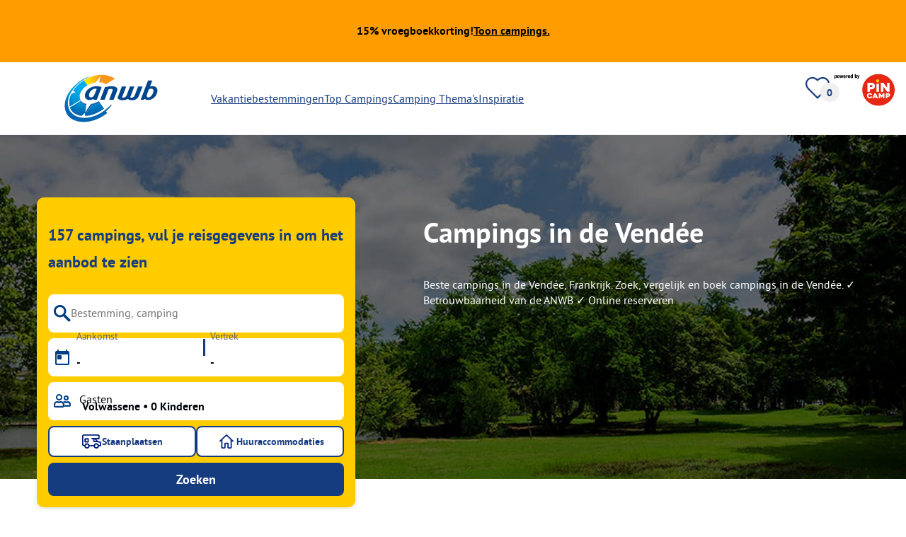

--- FILE ---
content_type: text/html; charset=utf-8
request_url: https://www.anwbcamping.nl/frankrijk/pays-de-la-loire/vendee
body_size: 159361
content:
<!DOCTYPE html><html lang="nl-NL"><head><meta charSet="utf-8"/><meta http-equiv="x-ua-compatible" content="ie=edge"/><meta name="viewport" content="width=device-width, initial-scale=1, shrink-to-fit=no"/><link rel="icon" href="https://assets.pincamp.com/nextcamp-assets/icons/favicon/anwb/favicon.ico"/><link href="https://assets.pincamp.com/nextcamp-assets/icons/favicon/anwb/icon-48x48.png" rel="shortcut icon" sizes="48x48"/><link href="https://assets.pincamp.com/nextcamp-assets/icons/favicon/anwb/icon-48x48.png" rel="apple-touch-icon" sizes="48x48"/><link href="https://assets.pincamp.com/nextcamp-assets/icons/favicon/anwb/icon-72x72.png" rel="apple-touch-icon" sizes="72x72"/><link href="https://assets.pincamp.com/nextcamp-assets/icons/favicon/anwb/icon-96x96.png" rel="apple-touch-icon" sizes="96x96"/><link href="https://assets.pincamp.com/nextcamp-assets/icons/favicon/anwb/icon-144x144.png" rel="apple-touch-icon" sizes="144x144"/><link href="https://assets.pincamp.com/nextcamp-assets/icons/favicon/anwb/icon-192x192.png" rel="apple-touch-icon" sizes="192x192"/><link href="https://assets.pincamp.com/nextcamp-assets/icons/favicon/anwb/icon-256x256.png" rel="apple-touch-icon" sizes="256x256"/><link href="https://assets.pincamp.com/nextcamp-assets/icons/favicon/anwb/icon-512x512.png" rel="apple-touch-icon" sizes="512x512"/><script id="kameleoon-queue" data-usercentrics="Kameleoon" type="javascript">
              // Duration in milliseconds to wait while the Kameleoon application file is loaded
              var kameleoonLoadingTimeout = 1000;

              window.kameleoonQueue = window.kameleoonQueue || [];
              window.kameleoonStartLoadTime = new Date().getTime();
              if (! document.getElementById("kameleoonLoadingStyleSheet") && ! window.kameleoonDisplayPageTimeOut)
              {
                  var kameleoonS = document.getElementsByTagName("script")[0];
                  var kameleoonCc = "* { visibility: hidden !important; background-image: none !important; }";
                  var kameleoonStn = document.createElement("style");
                  kameleoonStn.type = "text/css";
                  kameleoonStn.id = "kameleoonLoadingStyleSheet";
                  if (kameleoonStn.styleSheet)
                  {
                      kameleoonStn.styleSheet.cssText = kameleoonCc;
                  }
                  else
                  {
                      kameleoonStn.appendChild(document.createTextNode(kameleoonCc));
                  }
                  kameleoonS.parentNode.insertBefore(kameleoonStn, kameleoonS);
                  window.kameleoonDisplayPage = function(fromEngine)
                  {
                      if (!fromEngine)
                      {
                          window.kameleoonTimeout = true;
                      }
                      if (kameleoonStn.parentNode)
                      {
                          kameleoonStn.parentNode.removeChild(kameleoonStn);
                      }
                  };
                  window.kameleoonDisplayPageTimeOut = window.setTimeout(window.kameleoonDisplayPage, kameleoonLoadingTimeout);
              }

              function setConsentStatus(type, status, action) {
                if (status) {
                    window.kameleoonQueue.push(function() {
                        Kameleoon.API.Core.enableLegalConsent(type);
                        console.log('enableLegalConsent ' + type)
                    });
                } else if (!status) {
                    window.kameleoonQueue.push(function() {
                        Kameleoon.API.Core.disableLegalConsent(type);
                        console.log('disableLegalConsent ' + type)
                    });
                }
              }

              function initKameleoonLegalConsent(type) {
                  window.kameleoonQueue = window.kameleoonQueue || [];
                  window.kameleoonQueue.push(function() {
                      Kameleoon.API.Core.runWhenConditionTrue(() => typeof UC_UI !== 'undefined'
                      && UC_UI.isInitialized() === true
                      && window.localStorage.getItem('uc_user_interaction') === 'true', () => {
                          const abtesting = UC_UI.getServicesBaseInfo().filter((service) => service && service.id === 'H1yDxp7JN');
                          if (abtesting.length > 0) {
                              setConsentStatus('BOTH', abtesting[0].consent.status);
                          }
                      }, 200);
                  });
              }
              initKameleoonLegalConsent();
            </script><script src="https://i6c7w2nh31.kameleoon.io/kameleoon.js" data-usercentrics="Kameleoon" type="text/plain" async=""></script><link rel="preload" type="font/woff2" as="font" href="https://assets.pincamp.com/nextcamp-assets/fonts/pt-sans-v12-latin-ext_latin_cyrillic-ext_cyrillic-700.woff2" crossorigin=""/><link rel="preload" type="font/woff2" as="font" href="https://assets.pincamp.com/nextcamp-assets/fonts/pt-sans-v12-latin-ext_latin_cyrillic-ext_cyrillic-regular.woff2" crossorigin=""/><title>Camping Vendée | ANWB Camping</title><meta name="description" content="Beste campings in de Vendée, Frankrijk. Zoek, vergelijk en boek campings in de Vendée. ✓ Betrouwbaarheid van de ANWB ✓ Online reserveren"/><meta name="robots" content="index,follow"/><script type="application/ld+json">{"@context":"https://schema.org","@type":"FAQPage","mainEntity":[{"@type":"Question","name":"Hoeveel campings zijn er?","acceptedAnswer":{"@type":"Answer","text":"Je kunt 157 campings vinden op PiNCAMP."}},{"@type":"Question","name":"Wat zijn de top 3 campings?","acceptedAnswer":{"@type":"Answer","text":"Bijzonder populaire campings zijn: Camping au Bois du Cé, Camping de La Motte, Camping Moncalm."}},{"@type":"Question","name":"Wat zijn de top 3 kenmerken van campings?","acceptedAnswer":{"@type":"Answer","text":"Gemeenschappelijke kenmerken zijn Internet, Zwembad, Broodservice."}},{"@type":"Question","name":"Welke regio's zijn bijzonder populair bij kampeerders?","acceptedAnswer":{"@type":"Answer","text":"Kampeerders reizen vooral graag naar de regio('s) Occitanië, Grand Est, Frankrijk."}}]}</script><meta property="og:url" content="https://www.anwbcamping.nl/frankrijk/pays-de-la-loire/vendee"/><meta property="og:type" content="website"/><meta property="og:title" content="Camping Vendée | ANWB Camping"/><meta property="og:site_name" content="ANWB Camping"/><meta property="og:description" content="Beste campings in de Vendée, Frankrijk. Zoek, vergelijk en boek campings in de Vendée. ✓ Betrouwbaarheid van de ANWB ✓ Online reserveren"/><meta property="og:fb:admins" content="180846436061917"/><meta property="og:image" content="https://www.anwbcamping.nl/i/social-media.jpeg?handle=ubpGMVxZTF2jqbDWxjXt&amp;auto=compress%2Cformat&amp;fit=crop&amp;w=1200&amp;h=630&amp;prn=prn:page:destination-region-vendee"/><meta property="og:image:secure_url" content="https://www.anwbcamping.nl/i/social-media.jpeg?handle=ubpGMVxZTF2jqbDWxjXt&amp;auto=compress%2Cformat&amp;fit=crop&amp;w=1200&amp;h=630&amp;prn=prn:page:destination-region-vendee"/><meta property="og:image:type" content="image/jpeg"/><meta property="og:image:width" content="1200"/><meta property="og:image:height" content="600"/><meta name="twitter:card" content="summary_large_image"/><meta name="twitter:site" content="@PiNCAMP_DE"/><meta name="twitter:title" content="Camping Vendée | ANWB Camping"/><meta name="twitter:description" content="Beste campings in de Vendée, Frankrijk. Zoek, vergelijk en boek campings in de Vendée. ✓ Betrouwbaarheid van de ANWB ✓ Online reserveren"/><meta name="twitter:image" content="https://www.anwbcamping.nl/i/social-media.jpeg?handle=ubpGMVxZTF2jqbDWxjXt&amp;auto=compress%2Cformat&amp;fit=crop&amp;w=1200&amp;h=630"/><meta name="thumbnail" content="https://www.anwbcamping.nl/i/placeholder.jpg?handle=hRUcLdwuRf6fY3V1BFwc&amp;auto=compress%2Cformat&amp;fit=crop&amp;w=1200&amp;h=630"/><meta name="apple-itunes-app" content="app-id=6745559301"/><link rel="canonical" href="https://www.anwbcamping.nl/frankrijk/pays-de-la-loire/vendee"/><link rel="alternate" hrefLang="x-default" href="https://www.anwbcamping.nl/frankrijk/pays-de-la-loire/vendee"/><link rel="alternate" hrefLang="de-DE" href="https://www.pincamp.de/frankreich/pays-de-la-loire/vendee"/><link rel="alternate" hrefLang="nl-NL" href="https://www.anwbcamping.nl/frankrijk/pays-de-la-loire/vendee"/><link rel="alternate" hrefLang="fr-FR" href="https://www.pincamp.fr/france/pays-de-la-loire/vendee"/><link rel="alternate" hrefLang="en" href="https://www.pincamp.com/france/pays-de-la-loire/vendee"/><script type="application/ld+json">{"@context":"https://schema.org","@type":"BreadcrumbList","@id":"https://www.anwbcamping.nl/frankrijk/pays-de-la-loire/vendee#breadcrumb","itemListelement":[[{"@type":"ListItem","position":1,"item":{"@id":"https://www.anwbcamping.nl/frankrijk/pays-de-la-loire","name":"Loire-streek"}},{"@type":"ListItem","position":2,"item":{"@id":"https://www.anwbcamping.nl/frankrijk","name":"Frankrijk"}},{"@type":"ListItem","position":3,"item":{"@id":"https://www.anwbcamping.nl/frankrijk/pays-de-la-loire/vendee","name":"Vendée"}}]]}</script><script type="application/ld+json">{"@context":"https://schema.org","@type":"ItemList","itemListElement":[{"@type":"ListItem","position":1,"item":{"@type":"LodgingBusiness","address":{"postalCode":"85150","streetAddress":"La Guyonnière 1","addressCountry":"FR","addressLocality":"Saint-Julien-des-Landes"},"addressCountry":"Frankrijk","name":"Camping Village de la Guyonnière","image":"https://www.pincamp.de/campsites/prn:campsite:village-de-la-guyonnire/images/Village-de-la-Guyonni-re----Mobilheime-auf-dem-Campingplatz-5e0ba5bb-cb74-4de2-96a9-64d9f16e86ef.jpg?auto=compress%2Cformat&crop=edges&fit=crop&q=20","url":"https://www.anwbcamping.nl/campings/village-de-la-guyonniere?utm_source=google&utm_medium=SERPclick&utm_campaign=LP2carousel"}},{"@type":"ListItem","position":2,"item":{"@type":"LodgingBusiness","address":{"postalCode":"85550","streetAddress":"Route de la Grande Côte ","addressCountry":"FR","addressLocality":"La Barre-de-Monts"},"addressCountry":"Frankrijk","name":"Camping Sandaya La Grande Côte","image":"https://www.pincamp.de/campsites/prn:campsite:campole-la-grande-cte/images/Camping-Sandaya-La-Grande-C-te---Freibad-mit-Liegestuehlen-auf-dem-Campingplatz-c3c9f7f3-3199-402f-ae5b-f783faee0767.jpg?auto=compress%2Cformat&crop=edges&fit=crop&q=20","aggregateRating":{"@type":"AggregateRating","ratingValue":8.5,"reviewCount":2,"worstRating":1,"bestRating":10},"url":"https://www.anwbcamping.nl/campings/camping-la-grande-cote?utm_source=google&utm_medium=SERPclick&utm_campaign=LP2carousel"}},{"@type":"ListItem","position":3,"item":{"@type":"LodgingBusiness","address":{"postalCode":"85150","streetAddress":"Route de la Chapelle-Hermier ","addressCountry":"FR","addressLocality":"Saint-Julien-des-Landes"},"addressCountry":"Frankrijk","name":"Camping La Garangeoire","image":"https://www.pincamp.de/campsites/prn:campsite:camping-la-garangeoire/images/Camping-La-Garangeoire---Schloss-in-der-Umgebung-des-Campingplatzes-4cd143a5-cc76-4081-9911-2b9b80f30c22.jpg?auto=compress%2Cformat&crop=edges&fit=crop&q=20","aggregateRating":{"@type":"AggregateRating","ratingValue":9.211640211640212,"reviewCount":567,"worstRating":1,"bestRating":10},"url":"https://www.anwbcamping.nl/campings/camping-la-garangeoire?utm_source=google&utm_medium=SERPclick&utm_campaign=LP2carousel"}},{"@type":"ListItem","position":4,"item":{"@type":"LodgingBusiness","address":{"postalCode":"85800","streetAddress":"Rue du Pont Jaunay 41","addressCountry":"FR","addressLocality":"Saint-Gilles-Croix-de-Vie"},"addressCountry":"Frankrijk","name":"Camping Les Cyprès","image":"https://www.pincamp.de/campsites/prn:campsite:camping-les-cyprs/images/Camping-Les-Cypr-s---Luftaufnahme-des-Freibades-auf-dem-Campingplatz-4d3abc90-873d-4fe3-8146-70841c273eec.jpg?auto=compress%2Cformat&crop=edges&fit=crop&q=20","aggregateRating":{"@type":"AggregateRating","ratingValue":8.779348494161033,"reviewCount":1627,"worstRating":1,"bestRating":10},"url":"https://www.anwbcamping.nl/campings/camping-les-cypres?utm_source=google&utm_medium=SERPclick&utm_campaign=LP2carousel"}},{"@type":"ListItem","position":5,"item":{"@type":"LodgingBusiness","address":{"postalCode":"85630","streetAddress":"Rue du Camping ","addressCountry":"FR","addressLocality":"Barbâtre"},"addressCountry":"Frankrijk","name":"Camping Sandaya Domaine le Midi","image":"https://www.pincamp.de/campsites/prn:campsite:camping-du-midi/images/Camping-Domaine-Le-Midi---Campingplatz-aus-der-Vogelperspektive---Pool.jpg?auto=compress%2Cformat&crop=edges&fit=crop&q=20","aggregateRating":{"@type":"AggregateRating","ratingValue":8.07843137254902,"reviewCount":51,"worstRating":1,"bestRating":10},"url":"https://www.anwbcamping.nl/campings/camping-sandaya-domaine-du-midi?utm_source=google&utm_medium=SERPclick&utm_campaign=LP2carousel"}},{"@type":"ListItem","position":6,"item":{"@type":"LodgingBusiness","address":{"postalCode":"85160","streetAddress":"Chemin de la Parée du Jonc ","addressCountry":"FR","addressLocality":"Saint-Jean-de-Monts"},"addressCountry":"Frankrijk","name":"Camping Côte Plage","image":"https://www.pincamp.de/campsites/prn:campsite:camping-cote-plage/images/CAMPING-C-TE-PLAGE---Blick-auf-Mobilheime-aus-der-Vogelperspektive-adc53b65-7212-41bc-9dd9-95b855e85f51.jpg?auto=compress%2Cformat&crop=edges&fit=crop&q=20","aggregateRating":{"@type":"AggregateRating","ratingValue":8.402578796561604,"reviewCount":698,"worstRating":1,"bestRating":10},"url":"https://www.anwbcamping.nl/campings/camping-cote-plage?utm_source=google&utm_medium=SERPclick&utm_campaign=LP2carousel"}},{"@type":"ListItem","position":7,"item":{"@type":"LodgingBusiness","address":{"postalCode":"85330","streetAddress":"Allée des Sableaux 23","addressCountry":"FR","addressLocality":"Noirmoutier-en-l'Île"},"addressCountry":"Frankrijk","name":"Huttopia Noirmoutier","image":"https://www.pincamp.de/campsites/prn:campsite:huttopia-camping-noirmoutier/images/Huttopia-Camping-Noirmoutier---Zeltplaetze-mit-Blick-auf-das-Wasser-d1634f03-b2be-4f33-a3cc-2bb2181f1fe2.jpg?auto=compress%2Cformat&crop=edges&fit=crop&q=20","aggregateRating":{"@type":"AggregateRating","ratingValue":8,"reviewCount":6,"worstRating":1,"bestRating":10},"url":"https://www.anwbcamping.nl/campings/huttopia-camping-noirmoutier?utm_source=google&utm_medium=SERPclick&utm_campaign=LP2carousel"}},{"@type":"ListItem","position":8,"item":{"@type":"LodgingBusiness","address":{"postalCode":"85440","streetAddress":"rue du Porteau 3553","addressCountry":"FR","addressLocality":"Talmont-Saint-Hilaire"},"addressCountry":"Frankrijk","name":"Camping Sandaya Le Littoral","image":"https://www.pincamp.de/campsites/prn:campsite:camping-le-littoral-1/images/Camping-Sandaya-Le-Littoral---Campingplatz-aus-der-Vogelperspektive-mit-Blick-auf-das-Meer.jpg?auto=compress%2Cformat&crop=edges&fit=crop&q=20","url":"https://www.anwbcamping.nl/campings/camping-sandaya-le-littoral?utm_source=google&utm_medium=SERPclick&utm_campaign=LP2carousel"}},{"@type":"ListItem","position":9,"item":{"@type":"LodgingBusiness","address":{"postalCode":"44210","streetAddress":"rue de la Plage de la Boutinardiere 23","addressCountry":"FR","addressLocality":"Pornic"},"addressCountry":"Frankrijk","name":"Camping La Boutinardière","image":"https://www.pincamp.de/campsites/prn:campsite:camping-la-boutinardire/images/Camping-La-Boutinardiere-Bucht-mit-Strand-in-der-Naehe-des-Campingplatzes.jpg?auto=compress%2Cformat&crop=edges&fit=crop&q=20","aggregateRating":{"@type":"AggregateRating","ratingValue":9,"reviewCount":2,"worstRating":1,"bestRating":10},"url":"https://www.anwbcamping.nl/campings/camping-la-boutinardiere?utm_source=google&utm_medium=SERPclick&utm_campaign=LP2carousel"}},{"@type":"ListItem","position":10,"item":{"@type":"LodgingBusiness","address":{"postalCode":"44250","streetAddress":"chemin du Fief 57","addressCountry":"FR","addressLocality":"Saint-Brevin-les-Pins"},"addressCountry":"Frankrijk","name":"Sandaya Camping Le Fief","image":"https://www.pincamp.de/campsites/prn:campsite:sunlia-le-fief/images/Sun-lia-Le-Fief---Poolbereich-auf-dem-Campingplatz-90ea14fd-bf2e-4111-9ca0-1fe7f99076d2.jpg?auto=compress%2Cformat&crop=edges&fit=crop&q=20","aggregateRating":{"@type":"AggregateRating","ratingValue":8.241206030150753,"reviewCount":199,"worstRating":1,"bestRating":10},"url":"https://www.anwbcamping.nl/campings/sunelia-le-fief?utm_source=google&utm_medium=SERPclick&utm_campaign=LP2carousel"}},{"@type":"ListItem","position":11,"item":{"@type":"LodgingBusiness","address":{"postalCode":"44350","streetAddress":"Route de Sandun, lieu dit Leveno ","addressCountry":"FR","addressLocality":"Guérande"},"addressCountry":"Frankrijk","name":"Camping Domaine de Léveno","image":"https://www.pincamp.de/campsites/prn:campsite:camping-domaine-de-leveno/images/Camping-Domaine-de-L-veno---Grosser-Wasserpark-auf-dem-Campingplatz-aus-der-Vogelperspektive-e000ee3a-288c-4d2d-a969-2769d8ec5fff.jpg?auto=compress%2Cformat&crop=edges&fit=crop&q=20","url":"https://www.anwbcamping.nl/campings/camping-domaine-de-leveno?utm_source=google&utm_medium=SERPclick&utm_campaign=LP2carousel"}},{"@type":"ListItem","position":12,"item":{"@type":"LodgingBusiness","address":{"postalCode":"44410","streetAddress":"Pont Mahé ","addressCountry":"FR","addressLocality":"Assérac"},"addressCountry":"Frankrijk","name":"Camping Sandaya Le Moulin de l'Eclis","image":"https://www.pincamp.de/campsites/prn:campsite:camping-le-moulin-de-leclis/images/Camping-Le-Moulin-de-l-Eclis----bersicht-auf-das-gesamte-Campingplatz-Gelaende-und-das-Meer.jpg?auto=compress%2Cformat&crop=edges&fit=crop&q=20","aggregateRating":{"@type":"AggregateRating","ratingValue":8.357142857142858,"reviewCount":28,"worstRating":1,"bestRating":10},"url":"https://www.anwbcamping.nl/campings/camping-le-moulin-de-leclis?utm_source=google&utm_medium=SERPclick&utm_campaign=LP2carousel"}}]}</script><link rel="preload" as="image" imageSrcSet="https://www.pincamp.de/i/lp-hero-fallback.jpg?handle=eqIfMejTgKB7pk3A1Nxb&amp;w=320&amp;q=20 320w, https://www.pincamp.de/i/lp-hero-fallback.jpg?handle=eqIfMejTgKB7pk3A1Nxb&amp;w=412&amp;q=20 412w, https://www.pincamp.de/i/lp-hero-fallback.jpg?handle=eqIfMejTgKB7pk3A1Nxb&amp;w=760&amp;q=20 760w, https://www.pincamp.de/i/lp-hero-fallback.jpg?handle=eqIfMejTgKB7pk3A1Nxb&amp;w=990&amp;q=20 990w, https://www.pincamp.de/i/lp-hero-fallback.jpg?handle=eqIfMejTgKB7pk3A1Nxb&amp;w=1350&amp;q=20 1350w, https://www.pincamp.de/i/lp-hero-fallback.jpg?handle=eqIfMejTgKB7pk3A1Nxb&amp;w=1440&amp;q=20 1440w" imageSizes="100vw" fetchpriority="high"/><link rel="preload" href="https://www.pincamp.de/campsites/prn:campsite:camping-le-chaponnet/images/Camping-Le-Chaponnet--Yelloh--Village-Le-Chaponnet---Blick-auf-den-Campingplatz.jpg?auto=compress%2Cformat&amp;crop=edges&amp;fit=crop&amp;q=20&amp;w=95&amp;h=95" as="image" fetchpriority="high"/><link rel="preload" href="https://www.pincamp.de/campsites/prn:campsite:camping-le-littoral-1/images/Camping-Sandaya-Le-Littoral---Campingplatz-aus-der-Vogelperspektive-mit-Blick-auf-das-Meer.jpg?auto=compress%2Cformat&amp;crop=edges&amp;fit=crop&amp;q=20&amp;w=95&amp;h=95" as="image" fetchpriority="high"/><link rel="preload" href="https://www.pincamp.de/campsites/prn:campsite:camping-le-pin-parasol/images/Yelloh--Village-Le-Pin-Parasol---Mobilheime-auf-dem-Campingplatz-62a0e2b3-bcf7-4f74-ad7c-1259e68ff1d6.jpg?auto=compress%2Cformat&amp;crop=edges&amp;fit=crop&amp;q=20&amp;w=95&amp;h=95" as="image" fetchpriority="high"/><link rel="preload" href="https://www.pincamp.de/campsites/prn:campsite:village-de-la-guyonnire/images/Village-de-la-Guyonni-re----Mobilheime-auf-dem-Campingplatz-5e0ba5bb-cb74-4de2-96a9-64d9f16e86ef.jpg?auto=compress%2Cformat&amp;crop=edges&amp;fit=crop&amp;q=20&amp;w=250&amp;h=140" as="image" fetchpriority="high"/><link rel="preload" href="https://assets.pincamp.com/nextcamp-assets/icons/badges/cke.svg" as="image" fetchpriority="high"/><link rel="preload" as="image" imageSrcSet="https://www.pincamp.de/campsites/prn:campsite:village-de-la-guyonnire/images/Village-de-la-Guyonni-re----Mobilheime-auf-dem-Campingplatz-5e0ba5bb-cb74-4de2-96a9-64d9f16e86ef.jpg?w=320&amp;q=20 320w, https://www.pincamp.de/campsites/prn:campsite:village-de-la-guyonnire/images/Village-de-la-Guyonni-re----Mobilheime-auf-dem-Campingplatz-5e0ba5bb-cb74-4de2-96a9-64d9f16e86ef.jpg?w=412&amp;q=20 412w, https://www.pincamp.de/campsites/prn:campsite:village-de-la-guyonnire/images/Village-de-la-Guyonni-re----Mobilheime-auf-dem-Campingplatz-5e0ba5bb-cb74-4de2-96a9-64d9f16e86ef.jpg?w=760&amp;q=20 760w, https://www.pincamp.de/campsites/prn:campsite:village-de-la-guyonnire/images/Village-de-la-Guyonni-re----Mobilheime-auf-dem-Campingplatz-5e0ba5bb-cb74-4de2-96a9-64d9f16e86ef.jpg?w=990&amp;q=20 990w, https://www.pincamp.de/campsites/prn:campsite:village-de-la-guyonnire/images/Village-de-la-Guyonni-re----Mobilheime-auf-dem-Campingplatz-5e0ba5bb-cb74-4de2-96a9-64d9f16e86ef.jpg?w=1350&amp;q=20 1350w, https://www.pincamp.de/campsites/prn:campsite:village-de-la-guyonnire/images/Village-de-la-Guyonni-re----Mobilheime-auf-dem-Campingplatz-5e0ba5bb-cb74-4de2-96a9-64d9f16e86ef.jpg?w=1440&amp;q=20 1440w" imageSizes="100vw" fetchpriority="high"/><link rel="preload" href="https://assets.pincamp.com/nextcamp-assets/icons/table-of-facts/campsites.svg" as="image" fetchpriority="high"/><link rel="preload" href="https://assets.pincamp.com/nextcamp-assets/icons/table-of-facts/reviews.svg" as="image" fetchpriority="high"/><link rel="preload" href="https://assets.pincamp.com/nextcamp-assets/icons/table-of-facts/rating.svg" as="image" fetchpriority="high"/><link rel="preload" as="image" href="/image-translator/[base64].png"/><meta name="next-head-count" content="57"/><script id="cross-domain-consent-sharing-iframe">window.UC_UI_DOMAINS = {
                crossDomainConsentSharingIFrame: 'https://www.anwbcamping.nl/cross-domain-bridge.html',
            };</script><script id="data-layer-workaround">window.dataLayer = window.dataLayer || [];</script><noscript data-n-css=""></noscript><script defer="" nomodule="" src="https://assets.pincamp.com/_next/static/chunks/polyfills-42372ed130431b0a.js"></script><script src="https://assets.pincamp.com/_next/static/chunks/webpack-777471326c3246a9.js" defer=""></script><script src="https://assets.pincamp.com/_next/static/chunks/framework-6f773ab18b666892.js" defer=""></script><script src="https://assets.pincamp.com/_next/static/chunks/main-ad74322342a4b30c.js" defer=""></script><script src="https://assets.pincamp.com/_next/static/chunks/pages/_app-cd585cf4a68cc7cf.js" defer=""></script><script src="https://assets.pincamp.com/_next/static/chunks/4101-9a4325e30b41db89.js" defer=""></script><script src="https://assets.pincamp.com/_next/static/chunks/1779-dfee0552522f4f0c.js" defer=""></script><script src="https://assets.pincamp.com/_next/static/chunks/7691-d7a98bb8b85db70c.js" defer=""></script><script src="https://assets.pincamp.com/_next/static/chunks/3260-3149797af733e615.js" defer=""></script><script src="https://assets.pincamp.com/_next/static/chunks/744-2d75e59523fd488f.js" defer=""></script><script src="https://assets.pincamp.com/_next/static/chunks/6252-091ee64fba204e8f.js" defer=""></script><script src="https://assets.pincamp.com/_next/static/chunks/3093-aa434b16bb56c852.js" defer=""></script><script src="https://assets.pincamp.com/_next/static/chunks/5992-eb4830a0c4e7db4c.js" defer=""></script><script src="https://assets.pincamp.com/_next/static/chunks/2698-483302f740d8d1cc.js" defer=""></script><script src="https://assets.pincamp.com/_next/static/chunks/2075-d53d57c893ea9e0d.js" defer=""></script><script src="https://assets.pincamp.com/_next/static/chunks/pages/%5B...slug%5D-00f4844ccbf91f0f.js" defer=""></script><script src="https://assets.pincamp.com/_next/static/release-9cbbc8e06f18409ea1b5053024498bbd41531af7/_buildManifest.js" defer=""></script><script src="https://assets.pincamp.com/_next/static/release-9cbbc8e06f18409ea1b5053024498bbd41531af7/_ssgManifest.js" defer=""></script><style data-emotion="css "></style></head><body><noscript><iframe src="https://www.googletagmanager.com/ns.html?id=GTM-MCCDR49" height="0" width="0" style="display:none;visibility:hidden"></iframe></noscript><div id="__next"><style data-emotion="css-global 9cufx6-#606060">:root{--background-primary:#E42612;--background-mark-blue:#E1F4FC;--background-mark-gray:#c5c5c5;--background-light-gray:#f0f0f0;--background-medium-gray:#d4d4d4;--background-error:#E4261230;--background-warning:#FFF5D0;--background-ads:var(--background-mark-blue);--background-disabled:#9a9a9a;--background-badge-blue:#2596C7;--border-primary:#c5c5c5;--border-secondary:#9a9a9a;--border-tertiary:#d4d4d4;--border-light-gray:#f0f0f0;--border-error:#E42612;--border-warning:#FFCC00;--border-info:#1F74AC;--border-pinned-accommodation:#5ABFE9;--white:#fff;--black:#000;--green:#008662;--charcoal:#484848;--booking-box-bg:#FFCC00;--travel-dialog-header-bg:var(--booking-box-bg);--partner-logos-border:var(--booking-box-bg);--brand-trust-banner-bg:var(--booking-box-bg);--table-of-facts-bg:var(--booking-box-bg);--popular-accommodation-pill-bg:var(--booking-box-bg);--newsletter-box-bg:#f0f0f0;--product-trust-banner-bg:#FFA590;--map-visited-pin-bg:#FFA590;--brand-trust-text:var(--black);--brand-trust-clickout:var(--black);--cke-discount-pill-bg:#0660B1;--other-discount-pill-bg:#D8127D;--adac-campcard-discount-pill-bg:#FFCC00;--tooltip-bg:#1F74AC;--breadcrumb-text:#6f6f6f;--promotion-banner-bg:var(--green);--promotion-banner-text-color:var(--white);--table-background:#d4d4d4;--table-background--campcard:var(--table-background);--table-background--price:var(--table-background);--calendar-cell:#d4d4d4;--calendar-cell--disabled:var(--calendar-cell);--calendar-cell--hover:var(--calendar-cell);--map-pin-marker-bg:#E42612;--spinner-bg:#E42612;--form-warning:#ff381d;--pinned-tile-border:#5ABFE9;--pinned-tile-box-shadow:#E1F4FC;--accent-primary:#1F74AC;--accent-primary--active:#18548A;--checkbox-background:var(--accent-primary);--checkbox-background--hover:#18548A;--checkbox-border:var(--border-primary);--checkbox-border--hover:var(--accent-primary);--travel-dialog-picker-color:#1F74AC;--tab-item-text:#1F74AC;--travel-mode-background:var(--charcoal);--tab-item-text--hover:var(--charcoal);--header-navigation-anchor-color:var(--charcoal);--header-icons:#E42612;--partner-icon-color:invert(25%) sepia(84%) saturate(4413%) hue-rotate(354deg) brightness(90%) contrast(80%);--mobile-home-teaser-check-icon:invert(31%) sepia(0%) saturate(0%) hue-rotate(172deg) brightness(87%) contrast(94%);--travel-dialog-icon:invert(68%) sepia(19%) saturate(1126%) hue-rotate(163deg) brightness(96%) contrast(87%);--accommodations-search-ads-text-color:var(--charcoal);--button-primary:#1F74AC;--button-primary--hover:#18548A;--button-primary--disabled:#9a9a9a;--anchor-primary:#1F74AC;--anchor-primary--hover:#18548A;--anchor-secondary:#E1F4FC;--text-primary:#484848;--text-secondary:#9a9a9a;--text-disabled:#7d7d7d;--text-reset:#7d7d7d;--text-label:#606060;--text-link:#1F74AC;--text-error:#E42612;--text-warning:#FFCC00;--base-dark-transparent:0,0%,0%;--base-white-transparent:0,0%,100%;--light-dark-overlay:hsla(var(--base-dark-transparent),0.25);--dark-overlay:hsla(var(--base-dark-transparent),0.4);--extra-dark-overlay:hsla(var(--base-dark-transparent),0.8);--shadow:hsla(var(--base-dark-transparent),0.1);--skeleton-grey:hsla(var(--base-white-transparent),0.15);--white-half-transparent:hsla(var(--base-white-transparent),0.5);--white-copyright-transparent:hsla(var(--base-white-transparent),0.8);--white-almost-transparent:hsla(var(--base-white-transparent),0.9);--spacing-4xs:4px;--spacing-3xs:6px;--spacing-xxs:8px;--spacing-xs:16px;--spacing-s:24px;--spacing-m:32px;--spacing-l:48px;--spacing-xl:64px;--spacing-xxl:96px;}*{box-sizing:border-box;font-family:'PT Sans',sans-serif;}@font-face{font-display:swap;font-family:'PT Sans';font-style:normal;font-weight:400;src:url('https://assets.pincamp.com/nextcamp-assets/fonts/pt-sans-v12-latin-ext_latin_cyrillic-ext_cyrillic-regular.eot');src:local(''),url('https://assets.pincamp.com/nextcamp-assets/fonts/pt-sans-v12-latin-ext_latin_cyrillic-ext_cyrillic-regular.woff2') format('woff2'),url('https://assets.pincamp.com/nextcamp-assets/fonts/pt-sans-v12-latin-ext_latin_cyrillic-ext_cyrillic-regular.woff') format('woff'),url('https://assets.pincamp.com/nextcamp-assets/fonts/pt-sans-v12-latin-ext_latin_cyrillic-ext_cyrillic-regular.ttf') format('truetype');}@font-face{font-display:swap;font-family:'PT Sans';font-style:normal;font-weight:700;src:url('https://assets.pincamp.com/nextcamp-assets/fonts/pt-sans-v12-latin-ext_latin_cyrillic-ext_cyrillic-700.eot');src:local(''),url('https://assets.pincamp.com/nextcamp-assets/fonts/pt-sans-v12-latin-ext_latin_cyrillic-ext_cyrillic-700.woff2') format('woff2'),url('https://assets.pincamp.com/nextcamp-assets/fonts/pt-sans-v12-latin-ext_latin_cyrillic-ext_cyrillic-700.woff') format('woff'),url('https://assets.pincamp.com/nextcamp-assets/fonts/pt-sans-v12-latin-ext_latin_cyrillic-ext_cyrillic-700.ttf') format('truetype');}@font-face{font-display:swap;font-family:'PT Sans';font-style:italic;font-weight:700;src:url('https://assets.pincamp.com/nextcamp-assets/fonts/pt-sans-v12-latin-ext_latin_cyrillic-ext_cyrillic-700italic.eot');src:local(''),url('https://assets.pincamp.com/nextcamp-assets/fonts/pt-sans-v12-latin-ext_latin_cyrillic-ext_cyrillic-700italic.woff2') format('woff2'),url('https://assets.pincamp.com/nextcamp-assets/fonts/pt-sans-v12-latin-ext_latin_cyrillic-ext_cyrillic-700italic.woff') format('woff'),url('https://assets.pincamp.com/nextcamp-assets/fonts/pt-sans-v12-latin-ext_latin_cyrillic-ext_cyrillic-700italic.ttf') format('truetype');}@font-face{font-display:swap;font-family:'PT Sans';font-style:italic;font-weight:400;src:url('https://assets.pincamp.com/nextcamp-assets/fonts/pt-sans-v12-latin-ext_latin_cyrillic-ext_cyrillic-italic.eot');src:local(''),url('https://assets.pincamp.com/nextcamp-assets/fonts/pt-sans-v12-latin-ext_latin_cyrillic-ext_cyrillic-italic.woff2') format('woff2'),url('https://assets.pincamp.com/nextcamp-assets/fonts/pt-sans-v12-latin-ext_latin_cyrillic-ext_cyrillic-italic.woff') format('woff'),url('https://assets.pincamp.com/nextcamp-assets/fonts/pt-sans-v12-latin-ext_latin_cyrillic-ext_cyrillic-italic.ttf') format('truetype');}@font-face{font-display:swap;font-family:'pincampicons';font-weight:normal;font-style:normal;src:url('https://assets.pincamp.com/nextcamp-assets/fonts/pincampicons.eot');src:local(''),url('https://assets.pincamp.com/nextcamp-assets/fonts/pincampicons.woff2') format('woff2'),url('https://assets.pincamp.com/nextcamp-assets/fonts/pincampicons.woff') format('woff'),url('https://assets.pincamp.com/nextcamp-assets/fonts/pincampicons.ttf') format('truetype'),url('https://assets.pincamp.com/nextcamp-assets/fonts/pincampicons.svg#pincampicons') format('svg');}html,body{background:var(--white);color:var(--text-primary);font-size:1em;font-weight:400;line-height:24px;margin:0;padding:0;position:relative;-moz-osx-font-smoothing:grayscale;-webkit-font-smoothing:antialiased;scroll-behavior:smooth;scroll-padding-top:var(--spacing-xs);height:100%;}#__next{min-height:100%;}body.has-modal{overflow:hidden;max-height:100vh;}ul{margin:0;padding:0;}:is(h1,h2,h3,h4,h5,h6,p){padding:0;margin:0;line-height:1.25;}h1{font-size:34px;line-height:38px;}@media(min-width: 760px){h1{font-size:40px;line-height:46px;}}h2{font-size:26px;line-height:30px;}@media(min-width: 760px){h2{font-size:32px;line-height:38px;}}h3{font-size:20px;line-height:24px;}@media(min-width: 990px){h3{font-size:22px;line-height:24px;}}h4{font-size:16px;line-height:20px;}h5{font-size:14px;line-height:16px;}a{color:var(--text-primary);-webkit-text-decoration:underline;text-decoration:underline;font-weight:400;cursor:pointer;}a:focus{outline:2px solid var(--black);outline-offset:2px;}.mobile-hidden{display:none;}@media(min-width: 760px){.mobile-hidden{display:block;}}@media(min-width: 760px){.desktop-hidden{display:none;}}.sr-only{position:absolute;width:1px;height:1px;padding:0;margin:0px;overflow:hidden;clip:rect(0,0,0,0);-webkit-clip-path:inset(50%);clip-path:inset(50%);white-space:nowrap;border:0;-webkit-user-select:none;-moz-user-select:none;-ms-user-select:none;user-select:none;}.partner-svg-icon{-webkit-filter:var(--partner-icon-color);filter:var(--partner-icon-color);}:root{--header-icons:#163c80;--travel-dialog-icon:invert(44%) sepia(98%) saturate(3028%) hue-rotate(173deg) brightness(96%) contrast(101%);--partner-icon-color:invert(11%) sepia(60%) saturate(6429%) hue-rotate(204deg) brightness(70%) contrast(102%);--mobile-home-teaser-check-icon:invert(40%) sepia(0%) saturate(3%) hue-rotate(184deg) brightness(89%) contrast(85%);--text-primary:#163c80;--button-primary:#163c80;--button-primary--hover:#002E65;--background-primary:#163c80;--charcoal:#000307;--anchor-primary:#0071A4;--anchor-primary--hover:#002E65;--header-navigation-anchor-color:#163c80;--tab-item-text:#0071A4;--tab-item-text--hover:#002E65;--text-link:#0071A4;--travel-dialog-picker-color:#0096da;--travel-mode-background:#163c80;--travel-mode-icons:brightness(73%) contrast(220%);--featured-tile-badge-bg-color:#F28200;--brand-trust-banner-bg:#f0f0f0;--brand-trust-text:var(--text-primary);--brand-trust-clickout:var(--text-primary);--background-ads:#163c80;--accommodations-search-ads-text-color:var(--white);--promotion-banner-bg:#FF9C00;--promotion-banner-text-color:var(--charcoal);}</style><header id="header"><style data-emotion="css bhjpk2">.css-bhjpk2{width:100%;background-color:var(--promotion-banner-bg);padding:var(--spacing-xs) 0;display:-webkit-box;display:-webkit-flex;display:-ms-flexbox;display:flex;-webkit-box-pack:center;-ms-flex-pack:center;-webkit-justify-content:center;justify-content:center;-webkit-align-items:center;-webkit-box-align:center;-ms-flex-align:center;align-items:center;gap:var(--spacing-s);min-height:54px;}</style><div role="banner" class="css-bhjpk2"><style data-emotion="css tnmxnb">.css-tnmxnb{color:var(--promotion-banner-text-color);font-size:16px;font-weight:700;}</style><p class="css-tnmxnb">15% vroegboekkorting!</p><style data-emotion="css 1ek2cap">.css-1ek2cap{color:var(--promotion-banner-text-color);-webkit-text-decoration:underline;text-decoration:underline;font-size:16px;font-weight:700;}</style><style data-emotion="css bziqf1">.css-bziqf1{color:var(--promotion-banner-text-color);-webkit-text-decoration:underline;text-decoration:underline;font-size:16px;font-weight:700;}</style><a class="css-bziqf1" target="_blank" rel="noopener noreferrer" href="/campaign/early-bird/2025-2026">Toon campings.</a></div><style data-emotion="css 2zgul3">.css-2zgul3{position:relative;display:-webkit-inline-box;display:-webkit-inline-flex;display:-ms-inline-flexbox;display:inline-flex;-webkit-box-pack:justify;-webkit-justify-content:space-between;justify-content:space-between;-webkit-align-items:flex-start;-webkit-box-align:flex-start;-ms-flex-align:flex-start;align-items:flex-start;min-height:70px;width:100%;padding:var(--spacing-xs);border-bottom:1px solid var(--border-light-gray);}</style><div class="css-2zgul3"><style data-emotion="css 14xswih">.css-14xswih{--top:-1000px;position:absolute;top:var(--top);left:0;width:100%;z-index:9990;text-align:center;}</style><div class="css-14xswih"><style data-emotion="css 4g9y8r">.css-4g9y8r{position:absolute;left:50%;-webkit-transform:translateX(-50%);-moz-transform:translateX(-50%);-ms-transform:translateX(-50%);transform:translateX(-50%);padding:var(--spacing-xs) var(--spacing-m);background-color:var(--white);color:var(--anchor-primary);font-weight:700;-webkit-text-decoration:none;text-decoration:none;border-radius:8px;}.css-4g9y8r:focus{top:calc(var(--top) * -1);}</style><style data-emotion="css 1krw59h">.css-1krw59h{position:absolute;left:50%;-webkit-transform:translateX(-50%);-moz-transform:translateX(-50%);-ms-transform:translateX(-50%);transform:translateX(-50%);padding:var(--spacing-xs) var(--spacing-m);background-color:var(--white);color:var(--anchor-primary);font-weight:700;-webkit-text-decoration:none;text-decoration:none;border-radius:8px;}.css-1krw59h:focus{top:calc(var(--top) * -1);}</style><a class="css-1krw59h" target="_self" href="#main-content">Overslaan naar hoofdinhoud</a></div><style data-emotion="css 1ai5dxw">.css-1ai5dxw{-webkit-align-items:center;-webkit-box-align:center;-ms-flex-align:center;align-items:center;display:-webkit-box;display:-webkit-flex;display:-ms-flexbox;display:flex;-webkit-flex:1;-ms-flex:1;flex:1;gap:var(--spacing-xs);}</style><div class="css-1ai5dxw"><a title="ANWB Camping" target="_self" href="/" class="css-13wylk3"><style data-emotion="css du3iwa">.css-du3iwa{display:-webkit-box;display:-webkit-flex;display:-ms-flexbox;display:flex;-webkit-align-items:center;-webkit-box-align:center;-ms-flex-align:center;align-items:center;-webkit-box-pack:center;-ms-flex-pack:center;-webkit-justify-content:center;justify-content:center;}.css-du3iwa >img{min-width:48px;width:100%;height:48px;}@media(min-width: 990px){.css-du3iwa >img{min-width:70px;height:70px;}}</style><div class="css-du3iwa"><img alt="ANWB Camping Logo" loading="lazy" width="94" height="50" decoding="async" data-nimg="1" class="" style="color:transparent" src="https://assets.pincamp.com/nextcamp-assets/icons/anwb.svg"/></div></a><style data-emotion="css 1ibxqbd">.css-1ibxqbd{display:-webkit-box;display:-webkit-flex;display:-ms-flexbox;display:flex;-webkit-flex-direction:column;-ms-flex-direction:column;flex-direction:column;gap:var(--spacing-m);-webkit-align-items:flex-start;-webkit-box-align:flex-start;-ms-flex-align:flex-start;align-items:flex-start;}</style><div class="css-1ibxqbd"><style data-emotion="css y5p7kz">.css-y5p7kz{color:var(--text-primary);display:none;}@media(min-width: 990px){.css-y5p7kz{display:inherit;}}</style><nav class="css-y5p7kz"><style data-emotion="css 10goyec">.css-10goyec{display:-webkit-box;display:-webkit-flex;display:-ms-flexbox;display:flex;-webkit-align-items:center;-webkit-box-align:center;-ms-flex-align:center;align-items:center;gap:var(--spacing-m);white-space:nowrap;}</style><ul class="css-10goyec"><style data-emotion="css 12vpdgj">.css-12vpdgj{list-style:none;z-index:4;height:24px;}</style><li class="css-12vpdgj"><style data-emotion="css zk6k1">.css-zk6k1{display:block;color:var(--header-navigation-anchor-color);font-size:16px;-webkit-text-decoration:underline;text-decoration:underline;font-weight:400;-webkit-transition:all 0.25s ease-in-out;transition:all 0.25s ease-in-out;}.css-zk6k1:focus-visible{color:var(--anchor-primary);border-bottom:4px solid var(--anchor-primary);-webkit-text-decoration:none;text-decoration:none;}@media (hover: hover) and (pointer: fine){.css-zk6k1:hover{color:var(--anchor-primary);border-bottom:4px solid var(--anchor-primary);-webkit-text-decoration:none;text-decoration:none;}}</style><style data-emotion="css ducjrw">.css-ducjrw{display:block;color:var(--header-navigation-anchor-color);font-size:16px;-webkit-text-decoration:underline;text-decoration:underline;font-weight:400;-webkit-transition:all 0.25s ease-in-out;transition:all 0.25s ease-in-out;}.css-ducjrw:focus-visible{color:var(--anchor-primary);border-bottom:4px solid var(--anchor-primary);-webkit-text-decoration:none;text-decoration:none;}@media (hover: hover) and (pointer: fine){.css-ducjrw:hover{color:var(--anchor-primary);border-bottom:4px solid var(--anchor-primary);-webkit-text-decoration:none;text-decoration:none;}}</style><a aria-expanded="false" aria-controls="hero-menu-vakantiebestemmingen" class="css-ducjrw" target="_self" href="/archives/kampeervakantie">Vakantiebestemmingen</a></li><li class="css-12vpdgj"><a aria-expanded="false" aria-controls="hero-menu-top-campings" class="css-ducjrw" target="_self" href="/thema-kamperen/topcampings">Top Campings</a></li><li class="css-12vpdgj"><a aria-expanded="false" aria-controls="hero-menu-camping-themas" class="css-ducjrw" target="_self" href="/thema-kamperen">Camping Thema&#x27;s</a></li><li class="css-12vpdgj"><a class="css-ducjrw" target="_blank" rel="noopener noreferrer" href="/inspiratie/">Inspiratie</a></li></ul></nav></div><style data-emotion="css 7kkr9s">.css-7kkr9s{-webkit-align-items:center;-webkit-box-align:center;-ms-flex-align:center;align-items:center;display:-webkit-box;display:-webkit-flex;display:-ms-flexbox;display:flex;gap:var(--spacing-xs);}@media(min-width: 990px){.css-7kkr9s{display:none;content-visibility:auto;}}.css-7kkr9s >div{display:inherit;}</style><div class="css-7kkr9s"><div role="button" tabindex="0" aria-label="Mobiel menu en navigatie openen" aria-expanded="false"><style data-emotion="css 1lp3u49">.css-1lp3u49{font-size:34px;color:var(--header-icons);}.css-1lp3u49:before{margin-right:0;}</style><style data-emotion="css 1sgo81q">.css-1sgo81q{font-size:34px;color:var(--header-icons);}.css-1sgo81q:before{font-family:'pincampicons';font-style:normal;font-weight:normal;display:inline-block;-webkit-text-decoration:inherit;text-decoration:inherit;width:1em;margin-right:0.2em;text-align:center;font-variant:normal;text-transform:none;}.css-1sgo81q.icon-miscellaneous:before{content:'\e802';}.css-1sgo81q.icon-copy:before{content:'\e803';}.css-1sgo81q.icon-directions:before{content:'\e804';}.css-1sgo81q.icon-fireplace:before{content:'\e805';}.css-1sgo81q.icon-globe:before{content:'\e806';}.css-1sgo81q.icon-burger:before{content:'\e807';}.css-1sgo81q.icon-heart_filled:before{content:'\e808';}.css-1sgo81q.icon-interaction_success:before{content:'\e809';}.css-1sgo81q.icon-minus:before{content:'\e80a';}.css-1sgo81q.icon-pin:before{content:'\e80b';}.css-1sgo81q.icon-accessible:before{content:'\e80c';}.css-1sgo81q.icon-aircon:before{content:'\e80d';}.css-1sgo81q.icon-bath:before{content:'\e80e';}.css-1sgo81q.icon-bed:before{content:'\e80f';}.css-1sgo81q.icon-bread_service:before{content:'\e810';}.css-1sgo81q.icon-bulb:before{content:'\e811';}.css-1sgo81q.icon-by_the_water:before{content:'\e812';}.css-1sgo81q.icon-calendar:before{content:'\e813';}.css-1sgo81q.icon-camper:before{content:'\e814';}.css-1sgo81q.icon-caravan:before{content:'\e815';}.css-1sgo81q.icon-certificates_001:before{content:'\e816';}.css-1sgo81q.icon-chat:before{content:'\e817';}.css-1sgo81q.icon-contact:before{content:'\e818';}.css-1sgo81q.icon-cov_terrace:before{content:'\e819';}.css-1sgo81q.icon-discount_001:before{content:'\e81a';}.css-1sgo81q.icon-discount_002:before{content:'\e81b';}.css-1sgo81q.icon-dishwasher:before{content:'\e81c';}.css-1sgo81q.icon-dogs_allowed:before{content:'\e81d';}.css-1sgo81q.icon-edit:before{content:'\e81e';}.css-1sgo81q.icon-electricity:before{content:'\e81f';}.css-1sgo81q.icon-filter:before{content:'\e820';}.css-1sgo81q.icon-flag:before{content:'\e821';}.css-1sgo81q.icon-guests:before{content:'\e822';}.css-1sgo81q.icon-heart:before{content:'\e823';}.css-1sgo81q.icon-home:before{content:'\e824';}.css-1sgo81q.icon-kid_friendly:before{content:'\e825';}.css-1sgo81q.icon-kitchen:before{content:'\e826';}.css-1sgo81q.icon-like:before{content:'\e827';}.css-1sgo81q.icon-map:before{content:'\e828';}.css-1sgo81q.icon-rental:before{content:'\e829';}.css-1sgo81q.icon-restaurant:before{content:'\e82a';}.css-1sgo81q.icon-sanitary:before{content:'\e82b';}.css-1sgo81q.icon-search:before{content:'\e82c';}.css-1sgo81q.icon-semcov_terrace:before{content:'\e82d';}.css-1sgo81q.icon-shopping:before{content:'\e82e';}.css-1sgo81q.icon-size:before{content:'\e82f';}.css-1sgo81q.icon-skiing:before{content:'\e830';}.css-1sgo81q.icon-sports:before{content:'\e831';}.css-1sgo81q.icon-sun:before{content:'\e832';}.css-1sgo81q.icon-swimming:before{content:'\e833';}.css-1sgo81q.icon-target_group:before{content:'\e834';}.css-1sgo81q.icon-tent:before{content:'\e835';}.css-1sgo81q.icon-terrace:before{content:'\e836';}.css-1sgo81q.icon-theatre:before{content:'\e837';}.css-1sgo81q.icon-tv:before{content:'\e838';}.css-1sgo81q.icon-wellness:before{content:'\e839';}.css-1sgo81q.icon-wifi:before{content:'\e83a';}.css-1sgo81q.icon-plus:before{content:'\e83b';}.css-1sgo81q.icon-separator:before{content:'\e83d';}.css-1sgo81q.icon-share:before{content:'\e83e';}.css-1sgo81q.icon-speech_bubble:before{content:'\e83f';}.css-1sgo81q.icon-star_empty:before{content:'\e840';}.css-1sgo81q.icon-star_filled:before{content:'\e841';}.css-1sgo81q.icon-star_half_filled:before{content:'\e842';}.css-1sgo81q.icon-target:before{content:'\e843';}.css-1sgo81q.icon-more:before{content:'\e844';}.css-1sgo81q.icon-check_shield:before{content:'\e847';}.css-1sgo81q.icon-arrow_right:before{content:'\e848';}.css-1sgo81q.icon-arrow_up:before{content:'\e849';}.css-1sgo81q.icon-frame:before{content:'\e84a';}.css-1sgo81q.icon-check:before{content:'\e84b';}.css-1sgo81q.icon-arrow_down:before{content:'\e84c';}.css-1sgo81q.icon-arrow_left:before{content:'\e84d';}.css-1sgo81q.icon-profile:before{content:'\e84e';}.css-1sgo81q.icon-picture:before{content:'\e894';}.css-1sgo81q:before{margin-right:0;}</style><i aria-hidden="true" class="icon-burger css-1sgo81q"></i></div><style data-emotion="css b6fsmj">.css-b6fsmj{-webkit-align-items:center;-webkit-box-align:center;-ms-flex-align:center;align-items:center;border-radius:50%;cursor:pointer;display:-webkit-box;display:-webkit-flex;display:-ms-flexbox;display:flex;-webkit-box-pack:center;-ms-flex-pack:center;-webkit-justify-content:center;justify-content:center;-webkit-text-decoration:underline;text-decoration:underline;}@media (prefers-reduced-motion: no-preference){.css-b6fsmj:focus{outline-offset:6px;}}</style><div tabindex="0" role="button" aria-label="Favorieten openen" class="css-b6fsmj"><style data-emotion="css h21l76">.css-h21l76{position:relative;}.css-h21l76:after{--size:27px;content:'0';position:absolute;top:5px;right:calc(50% - var(--size));display:-webkit-box;display:-webkit-flex;display:-ms-flexbox;display:flex;width:var(--size);height:var(--size);-webkit-align-items:center;-webkit-box-align:center;-ms-flex-align:center;align-items:center;-webkit-box-pack:center;-ms-flex-pack:center;-webkit-justify-content:center;justify-content:center;background:var(--background-light-gray);border-radius:100%;font-size:14px;font-weight:700;}</style><div class="css-h21l76"><style data-emotion="css 14ku1sy">.css-14ku1sy{font-size:34px;color:var(--header-icons);}</style><style data-emotion="css 3rznfg">.css-3rznfg{font-size:34px;color:var(--header-icons);}.css-3rznfg:before{font-family:'pincampicons';font-style:normal;font-weight:normal;display:inline-block;-webkit-text-decoration:inherit;text-decoration:inherit;width:1em;margin-right:0.2em;text-align:center;font-variant:normal;text-transform:none;}.css-3rznfg.icon-miscellaneous:before{content:'\e802';}.css-3rznfg.icon-copy:before{content:'\e803';}.css-3rznfg.icon-directions:before{content:'\e804';}.css-3rznfg.icon-fireplace:before{content:'\e805';}.css-3rznfg.icon-globe:before{content:'\e806';}.css-3rznfg.icon-burger:before{content:'\e807';}.css-3rznfg.icon-heart_filled:before{content:'\e808';}.css-3rznfg.icon-interaction_success:before{content:'\e809';}.css-3rznfg.icon-minus:before{content:'\e80a';}.css-3rznfg.icon-pin:before{content:'\e80b';}.css-3rznfg.icon-accessible:before{content:'\e80c';}.css-3rznfg.icon-aircon:before{content:'\e80d';}.css-3rznfg.icon-bath:before{content:'\e80e';}.css-3rznfg.icon-bed:before{content:'\e80f';}.css-3rznfg.icon-bread_service:before{content:'\e810';}.css-3rznfg.icon-bulb:before{content:'\e811';}.css-3rznfg.icon-by_the_water:before{content:'\e812';}.css-3rznfg.icon-calendar:before{content:'\e813';}.css-3rznfg.icon-camper:before{content:'\e814';}.css-3rznfg.icon-caravan:before{content:'\e815';}.css-3rznfg.icon-certificates_001:before{content:'\e816';}.css-3rznfg.icon-chat:before{content:'\e817';}.css-3rznfg.icon-contact:before{content:'\e818';}.css-3rznfg.icon-cov_terrace:before{content:'\e819';}.css-3rznfg.icon-discount_001:before{content:'\e81a';}.css-3rznfg.icon-discount_002:before{content:'\e81b';}.css-3rznfg.icon-dishwasher:before{content:'\e81c';}.css-3rznfg.icon-dogs_allowed:before{content:'\e81d';}.css-3rznfg.icon-edit:before{content:'\e81e';}.css-3rznfg.icon-electricity:before{content:'\e81f';}.css-3rznfg.icon-filter:before{content:'\e820';}.css-3rznfg.icon-flag:before{content:'\e821';}.css-3rznfg.icon-guests:before{content:'\e822';}.css-3rznfg.icon-heart:before{content:'\e823';}.css-3rznfg.icon-home:before{content:'\e824';}.css-3rznfg.icon-kid_friendly:before{content:'\e825';}.css-3rznfg.icon-kitchen:before{content:'\e826';}.css-3rznfg.icon-like:before{content:'\e827';}.css-3rznfg.icon-map:before{content:'\e828';}.css-3rznfg.icon-rental:before{content:'\e829';}.css-3rznfg.icon-restaurant:before{content:'\e82a';}.css-3rznfg.icon-sanitary:before{content:'\e82b';}.css-3rznfg.icon-search:before{content:'\e82c';}.css-3rznfg.icon-semcov_terrace:before{content:'\e82d';}.css-3rznfg.icon-shopping:before{content:'\e82e';}.css-3rznfg.icon-size:before{content:'\e82f';}.css-3rznfg.icon-skiing:before{content:'\e830';}.css-3rznfg.icon-sports:before{content:'\e831';}.css-3rznfg.icon-sun:before{content:'\e832';}.css-3rznfg.icon-swimming:before{content:'\e833';}.css-3rznfg.icon-target_group:before{content:'\e834';}.css-3rznfg.icon-tent:before{content:'\e835';}.css-3rznfg.icon-terrace:before{content:'\e836';}.css-3rznfg.icon-theatre:before{content:'\e837';}.css-3rznfg.icon-tv:before{content:'\e838';}.css-3rznfg.icon-wellness:before{content:'\e839';}.css-3rznfg.icon-wifi:before{content:'\e83a';}.css-3rznfg.icon-plus:before{content:'\e83b';}.css-3rznfg.icon-separator:before{content:'\e83d';}.css-3rznfg.icon-share:before{content:'\e83e';}.css-3rznfg.icon-speech_bubble:before{content:'\e83f';}.css-3rznfg.icon-star_empty:before{content:'\e840';}.css-3rznfg.icon-star_filled:before{content:'\e841';}.css-3rznfg.icon-star_half_filled:before{content:'\e842';}.css-3rznfg.icon-target:before{content:'\e843';}.css-3rznfg.icon-more:before{content:'\e844';}.css-3rznfg.icon-check_shield:before{content:'\e847';}.css-3rznfg.icon-arrow_right:before{content:'\e848';}.css-3rznfg.icon-arrow_up:before{content:'\e849';}.css-3rznfg.icon-frame:before{content:'\e84a';}.css-3rznfg.icon-check:before{content:'\e84b';}.css-3rznfg.icon-arrow_down:before{content:'\e84c';}.css-3rznfg.icon-arrow_left:before{content:'\e84d';}.css-3rznfg.icon-profile:before{content:'\e84e';}.css-3rznfg.icon-picture:before{content:'\e894';}</style><i aria-hidden="true" class="icon-heart css-3rznfg"></i></div></div></div></div><style data-emotion="css 1uwqg1w">.css-1uwqg1w{display:-webkit-box;display:-webkit-flex;display:-ms-flexbox;display:flex;-webkit-box-pack:end;-ms-flex-pack:end;-webkit-justify-content:flex-end;justify-content:flex-end;-webkit-align-items:center;-webkit-box-align:center;-ms-flex-align:center;align-items:center;gap:var(--spacing-m);}</style><div class="css-1uwqg1w"><style data-emotion="css c0710j">.css-c0710j{-webkit-align-items:center;-webkit-box-align:center;-ms-flex-align:center;align-items:center;display:none;gap:var(--spacing-m);}@media(min-width: 990px){.css-c0710j{display:-webkit-box;display:-webkit-flex;display:-ms-flexbox;display:flex;}}</style><div class="css-c0710j"><div tabindex="0" role="button" aria-label="Favorieten openen" class="css-b6fsmj"><div class="css-h21l76"><i aria-hidden="true" class="icon-heart css-3rznfg"></i></div></div></div><style data-emotion="css 1vmqa4h">.css-1vmqa4h{position:relative;width:100%;height:100%;display:-webkit-box;display:-webkit-flex;display:-ms-flexbox;display:flex;-webkit-box-pack:center;-ms-flex-pack:center;-webkit-justify-content:center;justify-content:center;-webkit-align-items:center;-webkit-box-align:center;-ms-flex-align:center;align-items:center;}</style><style data-emotion="css 1isf645">.css-1isf645{position:relative;width:100%;height:100%;display:-webkit-box;display:-webkit-flex;display:-ms-flexbox;display:flex;-webkit-box-pack:center;-ms-flex-pack:center;-webkit-justify-content:center;justify-content:center;-webkit-align-items:center;-webkit-box-align:center;-ms-flex-align:center;align-items:center;}</style><a class="css-1isf645" target="_blank" rel="noopener noreferrer" href="https://www.pincamp.de"><img alt="Powered by PiNCAMP" loading="lazy" width="85" height="46" decoding="async" data-nimg="1" class="" style="color:transparent" src="https://assets.pincamp.com/nextcamp-assets/icons/pincamp-powered.svg"/></a></div><style data-emotion="css 1iot7ni">.css-1iot7ni [class*='modalHeader']{min-height:70px;}</style></div></header><style data-emotion="css 1gto0er">.css-1gto0er{height:100%;margin:0 auto 40px;max-width:1440px;min-height:400px;padding:var(--hero-section_vertical-padding) 0;position:relative;--hero-section_vertical-padding:24px;--hero-section_horizontal-padding:12px;--hero-section_booking-box_top:40px;}@media(min-width: 760px){.css-1gto0er{margin:0 auto 86px;}}@media(min-width: 990px){.css-1gto0er{--hero-section_booking-box_top:64px;}}</style><div class="css-1gto0er"><style data-emotion="css 13eyom3">.css-13eyom3{display:block;-webkit-filter:brightness(0.45);filter:brightness(0.45);height:100%;width:100%;object-fit:cover;}</style><img alt="Campings in de Vendée" fetchpriority="high" decoding="async" data-nimg="fill" class="css-13eyom3" style="position:absolute;height:100%;width:100%;left:0;top:0;right:0;bottom:0;color:transparent;background-size:cover;background-position:50% 50%;background-repeat:no-repeat;background-image:url(&quot;data:image/svg+xml;charset=utf-8,%3Csvg xmlns=&#x27;http://www.w3.org/2000/svg&#x27; %3E%3Cfilter id=&#x27;b&#x27; color-interpolation-filters=&#x27;sRGB&#x27;%3E%3CfeGaussianBlur stdDeviation=&#x27;20&#x27;/%3E%3CfeColorMatrix values=&#x27;1 0 0 0 0 0 1 0 0 0 0 0 1 0 0 0 0 0 100 -1&#x27; result=&#x27;s&#x27;/%3E%3CfeFlood x=&#x27;0&#x27; y=&#x27;0&#x27; width=&#x27;100%25&#x27; height=&#x27;100%25&#x27;/%3E%3CfeComposite operator=&#x27;out&#x27; in=&#x27;s&#x27;/%3E%3CfeComposite in2=&#x27;SourceGraphic&#x27;/%3E%3CfeGaussianBlur stdDeviation=&#x27;20&#x27;/%3E%3C/filter%3E%3Cimage width=&#x27;100%25&#x27; height=&#x27;100%25&#x27; x=&#x27;0&#x27; y=&#x27;0&#x27; preserveAspectRatio=&#x27;none&#x27; style=&#x27;filter: url(%23b);&#x27; href=&#x27;[data-uri]&#x27;/%3E%3C/svg%3E&quot;)" sizes="100vw" srcSet="https://www.pincamp.de/i/lp-hero-fallback.jpg?handle=eqIfMejTgKB7pk3A1Nxb&amp;w=320&amp;q=20 320w, https://www.pincamp.de/i/lp-hero-fallback.jpg?handle=eqIfMejTgKB7pk3A1Nxb&amp;w=412&amp;q=20 412w, https://www.pincamp.de/i/lp-hero-fallback.jpg?handle=eqIfMejTgKB7pk3A1Nxb&amp;w=760&amp;q=20 760w, https://www.pincamp.de/i/lp-hero-fallback.jpg?handle=eqIfMejTgKB7pk3A1Nxb&amp;w=990&amp;q=20 990w, https://www.pincamp.de/i/lp-hero-fallback.jpg?handle=eqIfMejTgKB7pk3A1Nxb&amp;w=1350&amp;q=20 1350w, https://www.pincamp.de/i/lp-hero-fallback.jpg?handle=eqIfMejTgKB7pk3A1Nxb&amp;w=1440&amp;q=20 1440w" src="https://www.pincamp.de/i/lp-hero-fallback.jpg?handle=eqIfMejTgKB7pk3A1Nxb&amp;w=1440&amp;q=20"/><style data-emotion="css zvg2al">.css-zvg2al{display:grid;grid-template-rows:auto 1fr;padding:0 var(--hero-section_horizontal-padding);}@media(min-width: 990px){.css-zvg2al{grid-template-columns:minmax(auto,450px) 1fr;}}@media(min-width: 1200px){.css-zvg2al{margin:0 auto;width:1200px;}}</style><div class="css-zvg2al"><style data-emotion="css fcjzgq">.css-fcjzgq{-webkit-align-items:center;-webkit-box-align:center;-ms-flex-align:center;align-items:center;display:-webkit-box;display:-webkit-flex;display:-ms-flexbox;display:flex;-webkit-box-pack:center;-ms-flex-pack:center;-webkit-justify-content:center;justify-content:center;position:relative;top:var(--hero-section_booking-box_top);width:100%;z-index:10;-webkit-order:1;-ms-flex-order:1;order:1;}@media(min-width: 990px){.css-fcjzgq{-webkit-order:-1;-ms-flex-order:-1;order:-1;}}</style><div class="css-fcjzgq"><style data-emotion="css 1ohcmsk">.css-1ohcmsk{background-color:var(--booking-box-bg);border-radius:10px;width:100%;padding:var(--spacing-xs);box-shadow:0 4px 8px 0 var(--shadow);display:grid;gap:var(--spacing-xxs);}.css-1ohcmsk:where(h1,h2){color:var(--text-primary);line-height:unset;}.css-1ohcmsk h1{font-weight:700;font-size:34px;margin-bottom:var(--spacing-xxs);line-height:unset;}.css-1ohcmsk h2{font-weight:700;font-size:22px;}</style><div class="css-1ohcmsk"><header><h2>157 campings, vul je reisgegevens in om het aanbod te zien</h2></header><style data-emotion="css 1rs5lyv">.css-1rs5lyv >div{box-shadow:none;margin:unset;border:unset;}@media(min-width: 990px){.css-1rs5lyv >div{max-width:500px;}}</style><div class="css-1rs5lyv"><style data-emotion="css wew721-searchBarInputContainer">.css-wew721-searchBarInputContainer{background:var(--white);border:1px solid var(--border-primary);border-radius:8px;color:var(--text-primary);display:-webkit-box;display:-webkit-flex;display:-ms-flexbox;display:flex;margin:0;position:relative;width:100%;}@media(min-width: 990px){.css-wew721-searchBarInputContainer{margin-left:12px;max-width:400px;}}.css-wew721-searchBarInputContainer [type='search']::-webkit-search-cancel-button,.css-wew721-searchBarInputContainer [type='search']::-webkit-search-decoration{-webkit-appearance:none;-webkit-appearance:none;-moz-appearance:none;-ms-appearance:none;appearance:none;}</style><div class="css-wew721-searchBarInputContainer"><style data-emotion="css ndo299">.css-ndo299{-webkit-align-items:center;-webkit-box-align:center;-ms-flex-align:center;align-items:center;display:-webkit-box;display:-webkit-flex;display:-ms-flexbox;display:flex;gap:var(--spacing-xxs);padding:12px var(--spacing-xxs);height:54px;width:100%;border-radius:8px;}.css-ndo299:focus-within{outline:2px solid var(--black);outline-offset:2px;}</style><label for="search-input" class="css-ndo299"><span class="sr-only">Bestemming, camping</span><img alt="Zoek" aria-hidden="true" loading="lazy" width="24" height="24" decoding="async" data-nimg="1" class="partner-svg-icon" style="color:transparent" src="https://assets.pincamp.com/nextcamp-assets/icons/search.svg"/><style data-emotion="css 1tambw">.css-1tambw{-webkit-appearance:none;-moz-appearance:none;-ms-appearance:none;appearance:none;border:none;color:var(--charcoal);background-color:var(--white);font-size:16px;font-weight:700;width:100%;padding:unset;}.css-1tambw::-webkit-input-placeholder{font-weight:400;}.css-1tambw::-moz-placeholder{font-weight:400;}.css-1tambw:-ms-input-placeholder{font-weight:400;}.css-1tambw::placeholder{font-weight:400;}.css-1tambw:focus{outline:none;}</style><input id="search-input" placeholder="Bestemming, camping" type="search" autoComplete="off" enterKeyHint="next" class="css-1tambw" value=""/></label></div></div><style data-emotion="css 1i9vz3z">.css-1i9vz3z{display:-webkit-box;display:-webkit-flex;display:-ms-flexbox;display:flex;position:relative;width:100%;background-color:var(--white);border-radius:8px;-webkit-align-items:center;-webkit-box-align:center;-ms-flex-align:center;align-items:center;-webkit-box-pack:start;-ms-flex-pack:start;-webkit-justify-content:flex-start;justify-content:flex-start;height:54px;padding:12px var(--spacing-xxs);}.css-1i9vz3z:focus-within{outline:2px solid var(--black);outline-offset:2px;}</style><div role="button" tabindex="0" aria-haspopup="dialog" aria-expanded="false" aria-controls="dates-guests-modal" aria-label="Voer de aankomst- en vertrekdatum in" class="css-1i9vz3z"><img alt="Reisdata" aria-hidden="true" loading="lazy" width="24" height="24" decoding="async" data-nimg="1" class="partner-svg-icon" style="color:transparent" src="https://assets.pincamp.com/nextcamp-assets/icons/availability-box/calendar.svg"/><style data-emotion="css tjni5l">.css-tjni5l{position:relative;display:-webkit-box;display:-webkit-flex;display:-ms-flexbox;display:flex;-webkit-flex-direction:column;-ms-flex-direction:column;flex-direction:column;width:50%;font-size:16px;font-weight:700;color:var(--charcoal);margin:0;padding-left:var(--spacing-xxs);cursor:pointer;}.css-tjni5l >span{font-weight:400;position:absolute;pointer-events:none;transform-origin:0 0;-webkit-transform:translate3d(0,0,0);-moz-transform:translate3d(0,0,0);-ms-transform:translate3d(0,0,0);transform:translate3d(0,0,0);-webkit-transition:-webkit-transform 0.2s ease;transition:transform 0.2s ease;top:12px;left:12px;color:var(--charcoal);-webkit-transform:translate(0,-8px) scale(0.85);-moz-transform:translate(0,-8px) scale(0.85);-ms-transform:translate(0,-8px) scale(0.85);transform:translate(0,-8px) scale(0.85);color:var(--text-label);top:4px;left:8px;}.css-tjni5l p{padding-top:var(--spacing-xs);}.css-tjni5l:last-of-type:before{content:'';width:3px;height:24px;background-color:var(--text-primary);position:absolute;left:-2px;top:10px;}</style><div class="css-tjni5l"><span aria-hidden="true">Aankomst</span><p><span aria-hidden="true">-</span></p></div><div class="css-tjni5l"><span aria-hidden="true">Vertrek</span><p><span aria-hidden="true">-</span></p></div></div><style data-emotion="css lasuqj">.css-lasuqj{display:-webkit-box;display:-webkit-flex;display:-ms-flexbox;display:flex;-webkit-align-items:center;-webkit-box-align:center;-ms-flex-align:center;align-items:center;background-color:var(--white);border-radius:8px;padding:12px var(--spacing-xxs);height:54px;}.css-lasuqj:focus-within{outline:2px solid var(--black);outline-offset:2px;}.css-lasuqj input{cursor:pointer;border:unset;height:54px;}.css-lasuqj input:focus{outline:none;background-image:none;}</style><div role="button" tabindex="0" aria-haspopup="dialog" aria-expanded="false" aria-controls="dates-guests-modal" aria-label="Voer het totale aantal volwassenen en kinderen in" class="css-lasuqj"><img alt="Gasten -  Volwassene • 0 Kinderen" aria-hidden="true" loading="lazy" width="24" height="24" decoding="async" data-nimg="1" class="partner-svg-icon" style="color:transparent" src="https://assets.pincamp.com/nextcamp-assets/icons/availability-box/guests.svg"/><style data-emotion="css 1jke4yk">.css-1jke4yk{position:relative;width:100%;}</style><div class="css-1jke4yk"><style data-emotion="css xq2wpk">.css-xq2wpk{font-family:'PT Sans',sans-serif;font-size:16px;font-weight:700;color:var(--charcoal);position:relative;min-height:52px;width:100%;padding:16px 12px 0;border:solid 1px var(--border-primary);border-radius:8px;margin:0;background-image:none;background-repeat:no-repeat;-webkit-background-size:100% 2px;background-size:100% 2px;-webkit-background-position:bottom,50% calc(100% - 1px);background-position:bottom,50% calc(100% - 1px);}@media (prefers-reduced-motion: no-preference){.css-xq2wpk:focus{outline:none;background-image:linear-gradient(
        var(--accent-primary),var(--accent-primary)
      );}.css-xq2wpk:focus +label{-webkit-transform:translate(0,-8px) scale(0.85);-moz-transform:translate(0,-8px) scale(0.85);-ms-transform:translate(0,-8px) scale(0.85);transform:translate(0,-8px) scale(0.85);color:var(--text-label);}}.css-xq2wpk:not(:placeholder-shown) +label{-webkit-transform:translate(0,-8px) scale(0.85);-moz-transform:translate(0,-8px) scale(0.85);-ms-transform:translate(0,-8px) scale(0.85);transform:translate(0,-8px) scale(0.85);color:var(--text-label);}</style><input id="guests" name="guests" placeholder=" " type="text" readonly="" tabindex="-1" class="css-xq2wpk" value=" Volwassene • 0 Kinderen"/><style data-emotion="css 1o6z1qf">.css-1o6z1qf{position:absolute;pointer-events:none;transform-origin:0 0;-webkit-transform:translate3d(0,0,0);-moz-transform:translate3d(0,0,0);-ms-transform:translate3d(0,0,0);transform:translate3d(0,0,0);-webkit-transition:-webkit-transform 0.2s ease;transition:transform 0.2s ease;top:12px;left:12px;color:var(--charcoal);}</style><label for="guests" class="css-1o6z1qf">Gasten</label></div></div><style data-emotion="css 130sajp">.css-130sajp{display:-webkit-box;display:-webkit-flex;display:-ms-flexbox;display:flex;gap:var(--spacing-xxs);-webkit-box-pack:space-evenly;-ms-flex-pack:space-evenly;-webkit-justify-content:space-evenly;justify-content:space-evenly;}</style><div class="css-130sajp"><style data-emotion="css 907r8f">.css-907r8f{font-size:14px;}.css-907r8f span{display:none;}@media(min-width: 415px){.css-907r8f span{display:-webkit-box;display:-webkit-unset;display:-ms-unsetbox;display:unset;}}</style><style data-emotion="css nomrvr">.css-nomrvr{font-size:14px;}.css-nomrvr img{-webkit-filter:var(--travel-mode-icons,unset);filter:var(--travel-mode-icons,unset);}.css-nomrvr span{display:none;}@media(min-width: 415px){.css-nomrvr span{display:-webkit-box;display:-webkit-unset;display:-ms-unsetbox;display:unset;}}</style><style data-emotion="css giqgym">.css-giqgym{font-family:'PT Sans',sans-serif;-webkit-align-items:center;-webkit-box-align:center;-ms-flex-align:center;align-items:center;border:2px solid;display:-webkit-box;display:-webkit-flex;display:-ms-flexbox;display:flex;font-weight:700;gap:var(--spacing-3xs);-webkit-box-pack:center;-ms-flex-pack:center;-webkit-justify-content:center;justify-content:center;position:relative;-webkit-text-decoration:none;text-decoration:none;-webkit-transition:all 0.25s ease-in-out;transition:all 0.25s ease-in-out;background-color:var(--white);border-color:var(--button-primary);color:var(--button-primary);-webkit-transition:all 0.25s ease-in-out;transition:all 0.25s ease-in-out;border-radius:8px;font-size:18px;padding:10px 14px;width:100%;font-size:14px;}.css-giqgym:focus-visible{outline:2px solid var(--black);outline-offset:2px;}.css-giqgym[data-badge]::after{-webkit-align-items:center;-webkit-box-align:center;-ms-flex-align:center;align-items:center;background:var(--button-primary);border-radius:100%;color:var(--white);content:attr(data-badge);display:-webkit-box;display:-webkit-flex;display:-ms-flexbox;display:flex;font-size:12px;height:24px;-webkit-box-pack:center;-ms-flex-pack:center;-webkit-justify-content:center;justify-content:center;position:absolute;right:-12px;top:-12px;width:24px;}.css-giqgym:active{color:var(--button-primary--hover);border-color:var(--button-primary--hover);}@media (hover: hover) and (pointer: fine){.css-giqgym:hover{color:var(--button-primary--hover);border-color:var(--button-primary--hover);cursor:pointer;}}.css-giqgym img{-webkit-filter:var(--travel-mode-icons,unset);filter:var(--travel-mode-icons,unset);}.css-giqgym span{display:none;}@media(min-width: 415px){.css-giqgym span{display:-webkit-box;display:-webkit-unset;display:-ms-unsetbox;display:unset;}}</style><button type="button" class="css-giqgym" role="checkbox" aria-checked="false" aria-labelledby="travel-mode-staanplaatsen-instructions"><span class="sr-only" id="travel-mode-staanplaatsen-instructions">Gebruik de filterknop staanplaatsen om te zoeken naar staanplaatsen</span><img alt="Pitch" aria-hidden="true" loading="lazy" width="28" height="20" decoding="async" data-nimg="1" class="" style="color:transparent" src="https://assets.pincamp.com/nextcamp-assets/icons/travel-mode/pitch-camper-van-20x28.svg"/><span aria-hidden="true">Staanplaatsen</span> </button><button type="button" class="css-giqgym" role="checkbox" aria-checked="false" aria-labelledby="travel-mode-huuraccommodaties-instructions"><span class="sr-only" id="travel-mode-huuraccommodaties-instructions">Gebruik de filterknop huuraccommodaties om te zoeken naar huuraccommodaties</span><img alt="Mobile Home" aria-hidden="true" loading="lazy" width="28" height="20" decoding="async" data-nimg="1" class="" style="color:transparent" src="https://assets.pincamp.com/nextcamp-assets/icons/travel-mode/mobile-home-house-20x28.svg"/><span aria-hidden="true">Huuraccommodaties</span> </button></div><style data-emotion="css 1agsdpy">@media(min-width: 990px){.css-1agsdpy{border-radius:8px;}}.css-1agsdpy [class*='modalContent']>div:first-of-type>.DayPicker{min-height:320px;}.css-1agsdpy [class*='with-accommodations-day-picker'] .rdp-day{color:var(--green);}@media(min-width: 990px){.css-1agsdpy [class*='modalContent']{min-width:738px;}.css-1agsdpy [class*='modalContent']>div:first-of-type{min-height:530px;padding:0 80px;}}.css-1agsdpy header{padding:28px 0;position:relative;}.css-1agsdpy header h1{font-size:32px;line-height:38px;padding-left:24px;}.css-1agsdpy header button{position:absolute;top:0;right:0;height:48px;width:48px;}.css-1agsdpy .rdp{position:relative;min-height:335px;}.css-1agsdpy .rdp-months,.css-1agsdpy .rdp-table .rdp-head .rdp-head_row,.css-1agsdpy .rdp-tbody .rdp-row{display:-webkit-box;display:-webkit-flex;display:-ms-flexbox;display:flex;}.css-1agsdpy .rdp-table .rdp-head .rdp-head_row,.css-1agsdpy .rdp-tbody .rdp-row .rdp-cell{-webkit-align-items:center;-webkit-box-align:center;-ms-flex-align:center;align-items:center;-webkit-box-pack:center;-ms-flex-pack:center;-webkit-justify-content:center;justify-content:center;}.css-1agsdpy .rdp-months{-webkit-flex-direction:column;-ms-flex-direction:column;flex-direction:column;-webkit-box-flex-wrap:nowrap;-webkit-flex-wrap:nowrap;-ms-flex-wrap:nowrap;flex-wrap:nowrap;margin:0 auto;max-width:273px;-webkit-align-items:center;-webkit-box-align:center;-ms-flex-align:center;align-items:center;}@media(min-width: 760px){.css-1agsdpy .rdp-months{max-width:unset;-webkit-flex-direction:row;-ms-flex-direction:row;flex-direction:row;margin:unset;-webkit-align-items:flex-start;-webkit-box-align:flex-start;-ms-flex-align:flex-start;align-items:flex-start;}}.css-1agsdpy .rdp-month{padding:0 13px;}.css-1agsdpy .rdp-month .rdp-caption{color:var(--text-primary);font-size:18px;font-weight:700;padding:20px 0;text-align:center;display:-webkit-box;display:-webkit-flex;display:-ms-flexbox;display:flex;-webkit-align-items:center;-webkit-box-align:center;-ms-flex-align:center;align-items:center;}.css-1agsdpy .rdp-month .rdp-caption .rdp-caption_label{-webkit-flex-basis:100%;-ms-flex-preferred-size:100%;flex-basis:100%;}.css-1agsdpy .rdp-month .rdp-caption .rdp-nav button{background:unset;border:unset;outline:unset;}.css-1agsdpy .rdp-month .rdp-caption .rdp-nav button:disabled{opacity:0.5;}.css-1agsdpy .rdp-month .rdp-caption .rdp-nav button:disabled img{-webkit-filter:brightness(0.5);filter:brightness(0.5);-webkit-transition:all 0.25s ease-in-out;transition:all 0.25s ease-in-out;}@media (hover: hover) and (pointer: fine){.css-1agsdpy .rdp-month .rdp-caption .rdp-nav button:disabled img:hover{cursor:not-allowed;}}.css-1agsdpy .rdp-month.rdp-caption_start:not(.rdp-caption_end) .rdp-caption{-webkit-flex-direction:row-reverse;-ms-flex-direction:row-reverse;flex-direction:row-reverse;}.css-1agsdpy .rdp-month.rdp-caption_end:not(.rdp-caption_start) .rdp-caption{-webkit-flex-direction:row;-ms-flex-direction:row;flex-direction:row;}.css-1agsdpy .rdp-month.rdp-caption_start.rdp-caption_end .rdp-caption{position:relative;}.css-1agsdpy .rdp-month.rdp-caption_start.rdp-caption_end .rdp-caption .rdp-nav{display:-webkit-box;display:-webkit-flex;display:-ms-flexbox;display:flex;-webkit-box-pack:justify;-webkit-justify-content:space-between;justify-content:space-between;position:absolute;top:20px;left:0;width:100%;}.css-1agsdpy .rdp-table .rdp-head .rdp-head_row{color:var(--text-label);font-size:14px;-webkit-box-pack:space-around;-ms-flex-pack:space-around;-webkit-justify-content:space-around;justify-content:space-around;}.css-1agsdpy .rdp-table .rdp-head .rdp-head_row abbr{-webkit-text-decoration:none;text-decoration:none;}.css-1agsdpy .rdp-tbody .rdp-row .rdp-cell{border-radius:unset;height:48px;width:48px;margin:calc(var(--spacing-4xs) / 2);padding:0;}.css-1agsdpy .rdp-tbody .rdp-row .rdp-cell .rdp-day{font-size:16px;font-weight:700;width:48px;height:48px;border:none;background-color:transparent;}.css-1agsdpy .rdp-tbody .rdp-row .rdp-cell .rdp-day.rdp-day_disabled,.css-1agsdpy .rdp-tbody .rdp-row .rdp-cell .rdp-day.rdp-day_blocked{-webkit-text-decoration:line-through;text-decoration:line-through;color:var(--calendar-cell--disabled);cursor:not-allowed;}.css-1agsdpy .rdp-tbody .rdp-row .rdp-cell .rdp-day.rdp-day_global_calendar_day{cursor:pointer;}@media (hover: hover) and (pointer: fine){.css-1agsdpy .rdp-tbody .rdp-row .rdp-cell .rdp-day.rdp-day_global_calendar_day{-webkit-transition:all 0.25s ease-in-out;transition:all 0.25s ease-in-out;}@media (hover: hover) and (pointer: fine){.css-1agsdpy .rdp-tbody .rdp-row .rdp-cell .rdp-day.rdp-day_global_calendar_day:hover{background-color:var(--charcoal);border:2px solid var(--charcoal);color:var(--white);border-radius:4px;}}}.css-1agsdpy .rdp-tbody .rdp-row .rdp-cell .rdp-day.rdp-day_available:not(.rdp-day_blocked):not(.rdp-day_disabled):not(
          .rdp-day_selected
        ):not(.rdp-day_range_start){color:var(--button-primary);border:2px solid var(--button-primary);border-radius:4px;cursor:pointer;-webkit-text-decoration:initial;text-decoration:initial;}.css-1agsdpy .rdp-tbody .rdp-row .rdp-cell .rdp-day.rdp-day_available:not(.rdp-day_blocked):not(.rdp-day_disabled):not(
          .rdp-day_selected
        ):not(.rdp-day_range_start).rdp-day_not-selectable{cursor:default;}@media (hover: hover) and (pointer: fine){.css-1agsdpy .rdp-tbody .rdp-row .rdp-cell .rdp-day.rdp-day_available:not(.rdp-day_blocked):not(.rdp-day_disabled):not(
          .rdp-day_selected
        ):not(.rdp-day_range_start):not(.rdp-day_not-selectable){-webkit-transition:all 0.25s ease-in-out;transition:all 0.25s ease-in-out;}@media (hover: hover) and (pointer: fine){.css-1agsdpy .rdp-tbody .rdp-row .rdp-cell .rdp-day.rdp-day_available:not(.rdp-day_blocked):not(.rdp-day_disabled):not(
          .rdp-day_selected
        ):not(.rdp-day_range_start):not(.rdp-day_not-selectable):hover{background-color:var(--charcoal);border:2px solid var(--charcoal);color:var(--white);border-radius:4px;}}}.css-1agsdpy .rdp-tbody .rdp-row .rdp-cell .rdp-day.rdp-day_selected:not(.rdp-day_disabled),.css-1agsdpy .rdp-tbody .rdp-row .rdp-cell .rdp-day.rdp-day_range_start:not(.rdp-day_disabled),.css-1agsdpy .rdp-tbody .rdp-row .rdp-cell .rdp-day.rdp-day_range_end:not(.rdp-day_disabled),.css-1agsdpy .rdp-tbody .rdp-row .rdp-cell .rdp-day.rdp-day_selected.rdp-day_range_middle:not(.rdp-day_disabled){background-color:var(--charcoal);border:2px solid var(--charcoal);color:var(--white);border-radius:4px;-webkit-text-decoration:initial;text-decoration:initial;}@media (hover: hover) and (pointer: fine){.css-1agsdpy .rdp:not(button[disabled].rdp-day) .rdp-day:not(.rdp-day_disabled):not(.rdp-day_selected):not(
        .rdp-day_blocked
      ):not(.rdp-day_not-selectable){-webkit-transition:all 0.25s ease-in-out;transition:all 0.25s ease-in-out;}@media (hover: hover) and (pointer: fine){.css-1agsdpy .rdp:not(button[disabled].rdp-day) .rdp-day:not(.rdp-day_disabled):not(.rdp-day_selected):not(
        .rdp-day_blocked
      ):not(.rdp-day_not-selectable):hover{background-color:var(--charcoal);border:2px solid var(--charcoal);color:var(--white);border-radius:4px;}}}.css-1agsdpy .rdp-months,.css-1agsdpy .rdp-table .rdp-head .rdp-head_row,.css-1agsdpy .rdp-tbody .rdp-row .rdp-cell{display:-webkit-box;display:-webkit-flex;display:-ms-flexbox;display:flex;-webkit-box-pack:center;-ms-flex-pack:center;-webkit-justify-content:center;justify-content:center;max-width:unset;}.css-1agsdpy .rdp-tbody .rdp-row .rdp-cell{color:var(--text-primary);}.css-1agsdpy .rdp-month>.rdp-caption{font-size:20px;}.css-1agsdpy .rdp-table .rdp-head .rdp-head_row{-webkit-box-pack:space-around;-ms-flex-pack:space-around;-webkit-justify-content:space-around;justify-content:space-around;}</style><style data-emotion="css 1h4j62y">.css-1h4j62y{font-family:'PT Sans',sans-serif;-webkit-align-items:center;-webkit-box-align:center;-ms-flex-align:center;align-items:center;border:2px solid;display:-webkit-box;display:-webkit-flex;display:-ms-flexbox;display:flex;font-weight:700;gap:var(--spacing-3xs);-webkit-box-pack:center;-ms-flex-pack:center;-webkit-justify-content:center;justify-content:center;position:relative;-webkit-text-decoration:none;text-decoration:none;-webkit-transition:all 0.25s ease-in-out;transition:all 0.25s ease-in-out;background-color:var(--button-primary);border-color:var(--button-primary);color:var(--white);-webkit-transition:all 0.25s ease-in-out;transition:all 0.25s ease-in-out;border-radius:8px;font-size:18px;padding:10px 14px;width:100%;}.css-1h4j62y:focus-visible{outline:2px solid var(--black);outline-offset:2px;}.css-1h4j62y[data-badge]::after{-webkit-align-items:center;-webkit-box-align:center;-ms-flex-align:center;align-items:center;background:var(--button-primary);border-radius:100%;color:var(--white);content:attr(data-badge);display:-webkit-box;display:-webkit-flex;display:-ms-flexbox;display:flex;font-size:12px;height:24px;-webkit-box-pack:center;-ms-flex-pack:center;-webkit-justify-content:center;justify-content:center;position:absolute;right:-12px;top:-12px;width:24px;}.css-1h4j62y:active{background-color:var(--button-primary--hover);border-color:var(--button-primary--hover);}@media (hover: hover) and (pointer: fine){.css-1h4j62y:hover{background-color:var(--button-primary--hover);border-color:var(--button-primary--hover);cursor:pointer;}}</style><button type="button" class=" css-1h4j62y">Zoeken<!-- --> </button></div></div><style data-emotion="css z3xw5s">.css-z3xw5s{color:var(--white);display:-webkit-box;display:-webkit-flex;display:-ms-flexbox;display:flex;-webkit-flex-direction:column;-ms-flex-direction:column;flex-direction:column;-webkit-box-pack:center;-ms-flex-pack:center;-webkit-justify-content:center;justify-content:center;position:relative;}.css-z3xw5s a{color:inherit;}.css-z3xw5s h3{font-size:20px;margin-top:12px;}.css-z3xw5s button{-webkit-align-items:center;-webkit-box-align:center;-ms-flex-align:center;align-items:center;-webkit-appearance:none;-moz-appearance:none;-ms-appearance:none;appearance:none;background-color:unset;border:unset;color:white;display:-webkit-box;display:-webkit-flex;display:-ms-flexbox;display:flex;font-size:16px;font-weight:700;gap:var(--spacing-4xs);margin-top:10px;padding:unset;-webkit-text-decoration:underline;text-decoration:underline;width:-webkit-fit-content;width:-moz-fit-content;width:fit-content;-webkit-transition:all 0.25s ease-in-out;transition:all 0.25s ease-in-out;}@media (hover: hover) and (pointer: fine){.css-z3xw5s button:hover{background-color:unset;cursor:pointer;}}.css-z3xw5s >div>span{line-height:22px;margin-top:12px;}.css-z3xw5s ul{font-size:18px;line-height:22px;list-style-image:url('https://assets.pincamp.com/nextcamp-assets/icons/star.svg');margin:var(--spacing-xxs) 0 0 var(--spacing-s);}.css-z3xw5s ul li{padding-left:var(--spacing-xxs);}@media(min-width: 990px){.css-z3xw5s{-webkit-box-pack:start;-ms-flex-pack:start;-webkit-justify-content:start;justify-content:start;padding:var(--spacing-xl) 0 var(--spacing-m) var(--spacing-xxl);z-index:1;position:unset;}}@media(min-width: 760px){.css-z3xw5s h1{font-size:40px;}.css-z3xw5s h3{font-size:22px;}}</style><div class="css-z3xw5s"><style data-emotion="css 1w5ifpo">.css-1w5ifpo{font-size:26px;}</style><h1 data-content-id="clu6rpqlepdh407uns67r9tqj@destination" class="css-1w5ifpo">Campings in de Vendée</h1><style data-emotion="css 121ms73">.css-121ms73{display:-webkit-box;display:-webkit-flex;display:-ms-flexbox;display:flex;-webkit-flex-direction:column;-ms-flex-direction:column;flex-direction:column;max-height:700px;overflow:hidden;-webkit-transition:max-height 0.4s ease-in-out;transition:max-height 0.4s ease-in-out;}@media(max-width: 760px){.css-121ms73{max-height:0;-webkit-transition:max-height 0.4s ease-in-out;transition:max-height 0.4s ease-in-out;}}</style><div class="css-121ms73"><span>Beste campings in de Vendée, Frankrijk. Zoek, vergelijk en boek campings in de Vendée. ✓ Betrouwbaarheid van de ANWB ✓ Online reserveren</span></div><style data-emotion="css 1528afd">.css-1528afd{display:inherit;visibility:inherit;}@media(min-width: 760px){.css-1528afd{display:none!important;visibility:none!important;}}</style><style data-emotion="css 1grpl17">.css-1grpl17{font-family:'PT Sans',sans-serif;-webkit-align-items:center;-webkit-box-align:center;-ms-flex-align:center;align-items:center;border:2px solid;display:-webkit-box;display:-webkit-flex;display:-ms-flexbox;display:flex;font-weight:700;gap:var(--spacing-3xs);-webkit-box-pack:center;-ms-flex-pack:center;-webkit-justify-content:center;justify-content:center;position:relative;-webkit-text-decoration:none;text-decoration:none;-webkit-transition:all 0.25s ease-in-out;transition:all 0.25s ease-in-out;background-color:var(--button-primary);border-color:var(--button-primary);color:var(--white);-webkit-transition:all 0.25s ease-in-out;transition:all 0.25s ease-in-out;border-radius:4px;font-size:14px;min-width:104px;padding:2px 6px;display:inherit;visibility:inherit;}.css-1grpl17:focus-visible{outline:2px solid var(--black);outline-offset:2px;}.css-1grpl17[data-badge]::after{-webkit-align-items:center;-webkit-box-align:center;-ms-flex-align:center;align-items:center;background:var(--button-primary);border-radius:100%;color:var(--white);content:attr(data-badge);display:-webkit-box;display:-webkit-flex;display:-ms-flexbox;display:flex;font-size:12px;height:24px;-webkit-box-pack:center;-ms-flex-pack:center;-webkit-justify-content:center;justify-content:center;position:absolute;right:-12px;top:-12px;width:24px;}.css-1grpl17:active{background-color:var(--button-primary--hover);border-color:var(--button-primary--hover);}@media (hover: hover) and (pointer: fine){.css-1grpl17:hover{background-color:var(--button-primary--hover);border-color:var(--button-primary--hover);cursor:pointer;}}@media(min-width: 760px){.css-1grpl17{display:none!important;visibility:none!important;}}</style><button type="button" class="css-1grpl17">Lees meer<style data-emotion="css 1qx34im">.css-1qx34im{-webkit-transform:rotate(90deg);-moz-transform:rotate(90deg);-ms-transform:rotate(90deg);transform:rotate(90deg);}</style><img alt="arrow" loading="lazy" width="8" height="10" decoding="async" data-nimg="1" class="css-1qx34im" style="color:transparent" src="https://assets.pincamp.com/nextcamp-assets/icons/arrow-slideshow.svg"/> </button></div></div></div><style data-emotion="css 1t1c4q6">.css-1t1c4q6{max-width:1200px;margin:0 auto;padding:0 16px;}@media(min-width: 1200px){.css-1t1c4q6{padding:0;}}.css-1t1c4q6:empty{display:none;content-visibility:hidden;}</style><main id="main-content" class=" css-1t1c4q6"><style data-emotion="css fn96wm">.css-fn96wm{margin:20px 0;padding:0 12px;}@media(min-width: 1200px){.css-fn96wm{margin:30px 0;}}.css-fn96wm:empty{display:none;content-visibility:hidden;}</style><div class="css-fn96wm"><style data-emotion="css gzkand">.css-gzkand h2{margin-bottom:12px;}@media(max-width: 760px){.css-gzkand h2{font-size:26px;}}</style><div class="css-gzkand"><style data-emotion="css 1vkc73o">.css-1vkc73o{text-align:left;margin-bottom:var(--spacing-xxs);}</style><div class="css-1vkc73o"><style data-emotion="css 2tmqko">.css-2tmqko{color:var(--text-primary);}</style><h2 class="css-2tmqko">Geselecteerde Campings</h2></div><style data-emotion="css 15q847z">.css-15q847z{display:-webkit-box;display:-webkit-flex;display:-ms-flexbox;display:flex;gap:50px;}@media(min-width: 990px){.css-15q847z{gap:26px;}}</style><div class="css-15q847z"><style data-emotion="css 22i7s6">.css-22i7s6{display:-webkit-box;display:-webkit-flex;display:-ms-flexbox;display:flex;min-width:33%;position:relative;}@media(min-width: 990px){.css-22i7s6{min-width:25%;}}.css-22i7s6 a{color:var(--text-primary);-webkit-text-decoration:none;text-decoration:none;}</style><div class="css-22i7s6"><style data-emotion="css fddrt1-messageLabelWithContent">.css-fddrt1-messageLabelWithContent{width:95px;height:95px;position:relative;}.css-fddrt1-messageLabelWithContent:after{content:'Advertentie';position:absolute;background-color:rgba(255,255,255,40%);-webkit-backdrop-filter:blur(5px);backdrop-filter:blur(5px);color:var(--black);border-radius:10px;padding:0px 4px;inset:8px auto auto 8px;font-size:12px;line-height:1.5;}.css-fddrt1-messageLabelWithContent:after{inset:auto auto 5px 6px;}</style><div class="css-fddrt1-messageLabelWithContent"><a target="_self" href="/campings/camping-le-chaponnet" class="css-13wylk3"><style data-emotion="css 18vweie">.css-18vweie{border-radius:4px;max-height:100%;padding-top:100%;}</style><style data-emotion="css oqwjzc-slideshow-image">.css-oqwjzc-slideshow-image{border-radius:10px 10px 0 0;display:-webkit-box;display:-webkit-flex;display:-ms-flexbox;display:flex;left:0;overflow:hidden;position:relative;top:0;width:100%;max-height:140px;padding-top:50%;border-radius:4px;max-height:100%;padding-top:100%;}</style><div class="css-oqwjzc-slideshow-image"><style data-emotion="css 1phd9a0">.css-1phd9a0{object-fit:cover;}</style><img alt="Yelloh! Village Le Chaponnet" fetchpriority="high" decoding="async" data-nimg="fill" class="css-1phd9a0" style="position:absolute;height:100%;width:100%;left:0;top:0;right:0;bottom:0;color:transparent;background-size:cover;background-position:50% 50%;background-repeat:no-repeat;background-image:url(&quot;data:image/svg+xml;charset=utf-8,%3Csvg xmlns=&#x27;http://www.w3.org/2000/svg&#x27; %3E%3Cfilter id=&#x27;b&#x27; color-interpolation-filters=&#x27;sRGB&#x27;%3E%3CfeGaussianBlur stdDeviation=&#x27;20&#x27;/%3E%3CfeColorMatrix values=&#x27;1 0 0 0 0 0 1 0 0 0 0 0 1 0 0 0 0 0 100 -1&#x27; result=&#x27;s&#x27;/%3E%3CfeFlood x=&#x27;0&#x27; y=&#x27;0&#x27; width=&#x27;100%25&#x27; height=&#x27;100%25&#x27;/%3E%3CfeComposite operator=&#x27;out&#x27; in=&#x27;s&#x27;/%3E%3CfeComposite in2=&#x27;SourceGraphic&#x27;/%3E%3CfeGaussianBlur stdDeviation=&#x27;20&#x27;/%3E%3C/filter%3E%3Cimage width=&#x27;100%25&#x27; height=&#x27;100%25&#x27; x=&#x27;0&#x27; y=&#x27;0&#x27; preserveAspectRatio=&#x27;none&#x27; style=&#x27;filter: url(%23b);&#x27; href=&#x27;[data-uri]&#x27;/%3E%3C/svg%3E&quot;)" src="https://www.pincamp.de/campsites/prn:campsite:camping-le-chaponnet/images/Camping-Le-Chaponnet--Yelloh--Village-Le-Chaponnet---Blick-auf-den-Campingplatz.jpg?auto=compress%2Cformat&amp;crop=edges&amp;fit=crop&amp;q=20&amp;w=95&amp;h=95"/></div></a><style data-emotion="css 12a7liz">.css-12a7liz{display:-webkit-box;display:-webkit-flex;display:-ms-flexbox;display:flex;-webkit-box-pack:center;-ms-flex-pack:center;-webkit-justify-content:center;justify-content:center;-webkit-align-items:center;-webkit-box-align:center;-ms-flex-align:center;align-items:center;background:var(--white-almost-transparent);border-radius:50%;width:38px;height:38px;position:absolute;right:6px;top:5px;z-index:1;border:unset;cursor:pointer;}.css-12a7liz i{color:var(--charcoal);font-size:22px;margin-left:3px;}.css-12a7liz[aria-pressed='true'] i{color:var(--header-icons);}</style><button class="css-12a7liz" aria-label="Favorieten" aria-pressed="false"><style data-emotion="css 1ib38p4">.css-1ib38p4:before{font-family:'pincampicons';font-style:normal;font-weight:normal;display:inline-block;-webkit-text-decoration:inherit;text-decoration:inherit;width:1em;margin-right:0.2em;text-align:center;font-variant:normal;text-transform:none;}.css-1ib38p4.icon-miscellaneous:before{content:'\e802';}.css-1ib38p4.icon-copy:before{content:'\e803';}.css-1ib38p4.icon-directions:before{content:'\e804';}.css-1ib38p4.icon-fireplace:before{content:'\e805';}.css-1ib38p4.icon-globe:before{content:'\e806';}.css-1ib38p4.icon-burger:before{content:'\e807';}.css-1ib38p4.icon-heart_filled:before{content:'\e808';}.css-1ib38p4.icon-interaction_success:before{content:'\e809';}.css-1ib38p4.icon-minus:before{content:'\e80a';}.css-1ib38p4.icon-pin:before{content:'\e80b';}.css-1ib38p4.icon-accessible:before{content:'\e80c';}.css-1ib38p4.icon-aircon:before{content:'\e80d';}.css-1ib38p4.icon-bath:before{content:'\e80e';}.css-1ib38p4.icon-bed:before{content:'\e80f';}.css-1ib38p4.icon-bread_service:before{content:'\e810';}.css-1ib38p4.icon-bulb:before{content:'\e811';}.css-1ib38p4.icon-by_the_water:before{content:'\e812';}.css-1ib38p4.icon-calendar:before{content:'\e813';}.css-1ib38p4.icon-camper:before{content:'\e814';}.css-1ib38p4.icon-caravan:before{content:'\e815';}.css-1ib38p4.icon-certificates_001:before{content:'\e816';}.css-1ib38p4.icon-chat:before{content:'\e817';}.css-1ib38p4.icon-contact:before{content:'\e818';}.css-1ib38p4.icon-cov_terrace:before{content:'\e819';}.css-1ib38p4.icon-discount_001:before{content:'\e81a';}.css-1ib38p4.icon-discount_002:before{content:'\e81b';}.css-1ib38p4.icon-dishwasher:before{content:'\e81c';}.css-1ib38p4.icon-dogs_allowed:before{content:'\e81d';}.css-1ib38p4.icon-edit:before{content:'\e81e';}.css-1ib38p4.icon-electricity:before{content:'\e81f';}.css-1ib38p4.icon-filter:before{content:'\e820';}.css-1ib38p4.icon-flag:before{content:'\e821';}.css-1ib38p4.icon-guests:before{content:'\e822';}.css-1ib38p4.icon-heart:before{content:'\e823';}.css-1ib38p4.icon-home:before{content:'\e824';}.css-1ib38p4.icon-kid_friendly:before{content:'\e825';}.css-1ib38p4.icon-kitchen:before{content:'\e826';}.css-1ib38p4.icon-like:before{content:'\e827';}.css-1ib38p4.icon-map:before{content:'\e828';}.css-1ib38p4.icon-rental:before{content:'\e829';}.css-1ib38p4.icon-restaurant:before{content:'\e82a';}.css-1ib38p4.icon-sanitary:before{content:'\e82b';}.css-1ib38p4.icon-search:before{content:'\e82c';}.css-1ib38p4.icon-semcov_terrace:before{content:'\e82d';}.css-1ib38p4.icon-shopping:before{content:'\e82e';}.css-1ib38p4.icon-size:before{content:'\e82f';}.css-1ib38p4.icon-skiing:before{content:'\e830';}.css-1ib38p4.icon-sports:before{content:'\e831';}.css-1ib38p4.icon-sun:before{content:'\e832';}.css-1ib38p4.icon-swimming:before{content:'\e833';}.css-1ib38p4.icon-target_group:before{content:'\e834';}.css-1ib38p4.icon-tent:before{content:'\e835';}.css-1ib38p4.icon-terrace:before{content:'\e836';}.css-1ib38p4.icon-theatre:before{content:'\e837';}.css-1ib38p4.icon-tv:before{content:'\e838';}.css-1ib38p4.icon-wellness:before{content:'\e839';}.css-1ib38p4.icon-wifi:before{content:'\e83a';}.css-1ib38p4.icon-plus:before{content:'\e83b';}.css-1ib38p4.icon-separator:before{content:'\e83d';}.css-1ib38p4.icon-share:before{content:'\e83e';}.css-1ib38p4.icon-speech_bubble:before{content:'\e83f';}.css-1ib38p4.icon-star_empty:before{content:'\e840';}.css-1ib38p4.icon-star_filled:before{content:'\e841';}.css-1ib38p4.icon-star_half_filled:before{content:'\e842';}.css-1ib38p4.icon-target:before{content:'\e843';}.css-1ib38p4.icon-more:before{content:'\e844';}.css-1ib38p4.icon-check_shield:before{content:'\e847';}.css-1ib38p4.icon-arrow_right:before{content:'\e848';}.css-1ib38p4.icon-arrow_up:before{content:'\e849';}.css-1ib38p4.icon-frame:before{content:'\e84a';}.css-1ib38p4.icon-check:before{content:'\e84b';}.css-1ib38p4.icon-arrow_down:before{content:'\e84c';}.css-1ib38p4.icon-arrow_left:before{content:'\e84d';}.css-1ib38p4.icon-profile:before{content:'\e84e';}.css-1ib38p4.icon-picture:before{content:'\e894';}</style><i aria-hidden="true" class="icon-heart  css-1ib38p4"></i></button></div><style data-emotion="css ai3kkm">.css-ai3kkm{display:-webkit-box;display:-webkit-flex;display:-ms-flexbox;display:flex;-webkit-flex-direction:column;-ms-flex-direction:column;flex-direction:column;-webkit-box-pack:justify;-webkit-justify-content:space-between;justify-content:space-between;border-top:unset;border-bottom-right-radius:8px;border-bottom-left-radius:8px;-webkit-flex:1;-ms-flex:1;flex:1;padding:0 10px;box-shadow:none;overflow:hidden;border-radius:unset;}.css-ai3kkm h5{-webkit-box-orient:vertical;-webkit-line-clamp:1;display:-webkit-box;font-size:16px;line-height:1.5;overflow:hidden;text-overflow:ellipsis;}</style><article class="css-ai3kkm"><a target="_self" href="/campings/camping-le-chaponnet" class="css-13wylk3"><h5>Yelloh! Village Le Chaponnet</h5><style data-emotion="css 1rze8bq">.css-1rze8bq{font-size:14px;color:var(--charcoal);}</style><p class="css-1rze8bq">Frankrijk / Loire-streek</p><style data-emotion="css bv76id">.css-bv76id{color:var(--text-primary);display:-webkit-box;display:-webkit-flex;display:-ms-flexbox;display:flex;-webkit-flex-direction:column;-ms-flex-direction:column;flex-direction:column;gap:var(--spacing-4xs);margin-top:var(--spacing-3xs);white-space:nowrap;}.css-bv76id span{font-size:14px;}.css-bv76id strong{font-size:14px;}.css-bv76id [class*='caption']{font-weight:700;}.css-bv76id [class*='userRating']{text-overflow:ellipsis;overflow:hidden;white-space:nowrap;}.css-bv76id [class*='userRating'] [class*='rating']{font-size:12px;}</style><div class="css-bv76id"><style data-emotion="css ucwx4">.css-ucwx4{-webkit-box-flex-wrap:wrap;-webkit-flex-wrap:wrap;-ms-flex-wrap:wrap;flex-wrap:wrap;}</style><style data-emotion="css xuiu80-starRating">.css-xuiu80-starRating{-webkit-align-items:center;-webkit-box-align:center;-ms-flex-align:center;align-items:center;display:-webkit-box;display:-webkit-flex;display:-ms-flexbox;display:flex;font-size:14px;gap:var(--spacing-4xs);-webkit-box-pack:start;-ms-flex-pack:start;-webkit-justify-content:flex-start;justify-content:flex-start;-webkit-box-flex-wrap:wrap;-webkit-flex-wrap:wrap;-ms-flex-wrap:wrap;flex-wrap:wrap;}</style><div class="css-xuiu80-starRating"><img alt="ANWB Camping Logo" loading="lazy" width="37" height="20" decoding="async" data-nimg="1" class="" style="color:transparent" src="https://assets.pincamp.com/nextcamp-assets/icons/anwb.svg"/><style data-emotion="css doh0v9-caption">.css-doh0v9-caption{color:var(--text-primary);line-height:20px;}</style><span class="css-doh0v9-caption">Inspectie</span><style data-emotion="css vz0xw">.css-vz0xw{-webkit-align-self:center;-ms-flex-item-align:center;align-self:center;display:-webkit-box;display:-webkit-flex;display:-ms-flexbox;display:flex;gap:2px;min-height:var(--star-rating-size, 15px);}</style><div class="css-vz0xw"><style data-emotion="css 1pkai58-star">.css-1pkai58-star{background:#FFCC00;-webkit-clip-path:polygon(
    50% 0%,61% 35%,98% 35%,68% 57%,79% 91%,50% 70%,21% 91%,32% 57%,2% 35%,39% 35%
  );clip-path:polygon(
    50% 0%,61% 35%,98% 35%,68% 57%,79% 91%,50% 70%,21% 91%,32% 57%,2% 35%,39% 35%
  );display:-webkit-box;display:-webkit-flex;display:-ms-flexbox;display:flex;height:var(--star-rating-size, 15px);-webkit-box-pack:end;-ms-flex-pack:end;-webkit-justify-content:flex-end;justify-content:flex-end;width:var(--star-rating-size, 15px);}</style><span class="css-1pkai58-star"></span><span class="css-1pkai58-star"></span><span class="css-1pkai58-star"></span><span class="css-1pkai58-star"></span><style data-emotion="css 1exrcba-star">.css-1exrcba-star{background:#FFCC00;-webkit-clip-path:polygon(
    50% 0%,61% 35%,98% 35%,68% 57%,79% 91%,50% 70%,21% 91%,32% 57%,2% 35%,39% 35%
  );clip-path:polygon(
    50% 0%,61% 35%,98% 35%,68% 57%,79% 91%,50% 70%,21% 91%,32% 57%,2% 35%,39% 35%
  );display:-webkit-box;display:-webkit-flex;display:-ms-flexbox;display:flex;height:var(--star-rating-size, 15px);-webkit-box-pack:end;-ms-flex-pack:end;-webkit-justify-content:flex-end;justify-content:flex-end;width:var(--star-rating-size, 15px);}.css-1exrcba-star::after{background:var(--background-mark-gray);content:'';height:var(--star-rating-size, 15px);width:50%;}</style><span class="css-1exrcba-star"></span></div></div><style data-emotion="css wrnk2w-userRating">.css-wrnk2w-userRating{padding-right:var(--spacing-4xs);}.css-wrnk2w-userRating p{font-size:14px;font-weight:700;line-height:1.5;}.css-wrnk2w-userRating p [class*='rating']{font-weight:700;}</style><div class="css-wrnk2w-userRating"><style data-emotion="css 1jp8dkx-userRating">.css-1jp8dkx-userRating{-webkit-align-items:center;-webkit-box-align:center;-ms-flex-align:center;align-items:center;display:-webkit-box;display:-webkit-flex;display:-ms-flexbox;display:flex;-webkit-box-flex-wrap:wrap;-webkit-flex-wrap:wrap;-ms-flex-wrap:wrap;flex-wrap:wrap;}.css-1jp8dkx-userRating div{display:-webkit-box;display:-webkit-flex;display:-ms-flexbox;display:flex;}</style><div class="css-1jp8dkx-userRating"><style data-emotion="css 1lwnm99-rating-rating">.css-1lwnm99-rating-rating{-webkit-align-items:center;-webkit-box-align:center;-ms-flex-align:center;align-items:center;background:var(--text-primary);border-radius:4px 4px 0px 4px;color:var(--white);display:-webkit-box;display:-webkit-flex;display:-ms-flexbox;display:flex;font-weight:700;-webkit-box-pack:center;-ms-flex-pack:center;-webkit-justify-content:center;justify-content:center;margin-right:var(--spacing-4xs);padding:0 5px;height:18px;width:26px;text-align:center;box-sizing:border-box;}</style><span class="css-1lwnm99-rating-rating">8.1</span><div><strong>Erg goed</strong><style data-emotion="css 5q1ule-count">.css-5q1ule-count{color:var(--text-primary);display:-webkit-box;display:-webkit-flex;display:-ms-flexbox;display:flex;font-weight:400;margin-left:var(--spacing-4xs);}.css-5q1ule-count span:first-of-type{margin-right:var(--spacing-4xs);}.css-5q1ule-count span:last-of-type{-webkit-box-orient:vertical;-webkit-line-clamp:1;display:-webkit-box;overflow:hidden;text-overflow:ellipsis;word-break:break-word;}</style><span class="css-5q1ule-count">(<span>19</span><span>Recensies</span>)</span></div></div></div></div></a></article></div><div class="css-22i7s6"><div class="css-fddrt1-messageLabelWithContent"><a target="_self" href="/campings/camping-sandaya-le-littoral" class="css-13wylk3"><div class="css-oqwjzc-slideshow-image"><img alt="Camping Sandaya Le Littoral" fetchpriority="high" decoding="async" data-nimg="fill" class="css-1phd9a0" style="position:absolute;height:100%;width:100%;left:0;top:0;right:0;bottom:0;color:transparent;background-size:cover;background-position:50% 50%;background-repeat:no-repeat;background-image:url(&quot;data:image/svg+xml;charset=utf-8,%3Csvg xmlns=&#x27;http://www.w3.org/2000/svg&#x27; %3E%3Cfilter id=&#x27;b&#x27; color-interpolation-filters=&#x27;sRGB&#x27;%3E%3CfeGaussianBlur stdDeviation=&#x27;20&#x27;/%3E%3CfeColorMatrix values=&#x27;1 0 0 0 0 0 1 0 0 0 0 0 1 0 0 0 0 0 100 -1&#x27; result=&#x27;s&#x27;/%3E%3CfeFlood x=&#x27;0&#x27; y=&#x27;0&#x27; width=&#x27;100%25&#x27; height=&#x27;100%25&#x27;/%3E%3CfeComposite operator=&#x27;out&#x27; in=&#x27;s&#x27;/%3E%3CfeComposite in2=&#x27;SourceGraphic&#x27;/%3E%3CfeGaussianBlur stdDeviation=&#x27;20&#x27;/%3E%3C/filter%3E%3Cimage width=&#x27;100%25&#x27; height=&#x27;100%25&#x27; x=&#x27;0&#x27; y=&#x27;0&#x27; preserveAspectRatio=&#x27;none&#x27; style=&#x27;filter: url(%23b);&#x27; href=&#x27;[data-uri]&#x27;/%3E%3C/svg%3E&quot;)" src="https://www.pincamp.de/campsites/prn:campsite:camping-le-littoral-1/images/Camping-Sandaya-Le-Littoral---Campingplatz-aus-der-Vogelperspektive-mit-Blick-auf-das-Meer.jpg?auto=compress%2Cformat&amp;crop=edges&amp;fit=crop&amp;q=20&amp;w=95&amp;h=95"/></div></a><button class="css-12a7liz" aria-label="Favorieten" aria-pressed="false"><i aria-hidden="true" class="icon-heart  css-1ib38p4"></i></button></div><article class="css-ai3kkm"><a target="_self" href="/campings/camping-sandaya-le-littoral" class="css-13wylk3"><h5>Camping Sandaya Le Littoral</h5><p class="css-1rze8bq">Frankrijk / Loire-streek</p><div class="css-bv76id"><div class="css-xuiu80-starRating"><img alt="ANWB Camping Logo" loading="lazy" width="37" height="20" decoding="async" data-nimg="1" class="" style="color:transparent" src="https://assets.pincamp.com/nextcamp-assets/icons/anwb.svg"/><span class="css-doh0v9-caption">Inspectie</span><div class="css-vz0xw"><span class="css-1pkai58-star"></span><span class="css-1pkai58-star"></span><span class="css-1pkai58-star"></span><span class="css-1pkai58-star"></span><style data-emotion="css 12u0u36-star">.css-12u0u36-star{background:#c5c5c5;-webkit-clip-path:polygon(
    50% 0%,61% 35%,98% 35%,68% 57%,79% 91%,50% 70%,21% 91%,32% 57%,2% 35%,39% 35%
  );clip-path:polygon(
    50% 0%,61% 35%,98% 35%,68% 57%,79% 91%,50% 70%,21% 91%,32% 57%,2% 35%,39% 35%
  );display:-webkit-box;display:-webkit-flex;display:-ms-flexbox;display:flex;height:var(--star-rating-size, 15px);-webkit-box-pack:end;-ms-flex-pack:end;-webkit-justify-content:flex-end;justify-content:flex-end;width:var(--star-rating-size, 15px);}</style><span class="css-12u0u36-star"></span></div></div><div class="css-wrnk2w-userRating"><style data-emotion="css tuvu5g">.css-tuvu5g{font-weight:400;color:var(--text-primary);}</style><p class="css-tuvu5g">Nog geen reviews van kampeerders</p></div></div></a></article></div><div class="css-22i7s6"><div class="css-fddrt1-messageLabelWithContent"><a target="_self" href="/campings/camping-le-pin-parasol" class="css-13wylk3"><div class="css-oqwjzc-slideshow-image"><img alt="Yelloh! Village Le Pin Parasol" fetchpriority="high" decoding="async" data-nimg="fill" class="css-1phd9a0" style="position:absolute;height:100%;width:100%;left:0;top:0;right:0;bottom:0;color:transparent;background-size:cover;background-position:50% 50%;background-repeat:no-repeat;background-image:url(&quot;data:image/svg+xml;charset=utf-8,%3Csvg xmlns=&#x27;http://www.w3.org/2000/svg&#x27; %3E%3Cfilter id=&#x27;b&#x27; color-interpolation-filters=&#x27;sRGB&#x27;%3E%3CfeGaussianBlur stdDeviation=&#x27;20&#x27;/%3E%3CfeColorMatrix values=&#x27;1 0 0 0 0 0 1 0 0 0 0 0 1 0 0 0 0 0 100 -1&#x27; result=&#x27;s&#x27;/%3E%3CfeFlood x=&#x27;0&#x27; y=&#x27;0&#x27; width=&#x27;100%25&#x27; height=&#x27;100%25&#x27;/%3E%3CfeComposite operator=&#x27;out&#x27; in=&#x27;s&#x27;/%3E%3CfeComposite in2=&#x27;SourceGraphic&#x27;/%3E%3CfeGaussianBlur stdDeviation=&#x27;20&#x27;/%3E%3C/filter%3E%3Cimage width=&#x27;100%25&#x27; height=&#x27;100%25&#x27; x=&#x27;0&#x27; y=&#x27;0&#x27; preserveAspectRatio=&#x27;none&#x27; style=&#x27;filter: url(%23b);&#x27; href=&#x27;[data-uri]&#x27;/%3E%3C/svg%3E&quot;)" src="https://www.pincamp.de/campsites/prn:campsite:camping-le-pin-parasol/images/Yelloh--Village-Le-Pin-Parasol---Mobilheime-auf-dem-Campingplatz-62a0e2b3-bcf7-4f74-ad7c-1259e68ff1d6.jpg?auto=compress%2Cformat&amp;crop=edges&amp;fit=crop&amp;q=20&amp;w=95&amp;h=95"/></div></a><button class="css-12a7liz" aria-label="Favorieten" aria-pressed="false"><i aria-hidden="true" class="icon-heart  css-1ib38p4"></i></button></div><article class="css-ai3kkm"><a target="_self" href="/campings/camping-le-pin-parasol" class="css-13wylk3"><h5>Yelloh! Village Le Pin Parasol</h5><p class="css-1rze8bq">Frankrijk / Loire-streek</p><div class="css-bv76id"><div class="css-xuiu80-starRating"><img alt="ANWB Camping Logo" loading="lazy" width="37" height="20" decoding="async" data-nimg="1" class="" style="color:transparent" src="https://assets.pincamp.com/nextcamp-assets/icons/anwb.svg"/><span class="css-doh0v9-caption">Inspectie</span><div class="css-vz0xw"><span class="css-1pkai58-star"></span><span class="css-1pkai58-star"></span><span class="css-1pkai58-star"></span><span class="css-1pkai58-star"></span><span class="css-1pkai58-star"></span></div></div><div class="css-wrnk2w-userRating"><div class="css-1jp8dkx-userRating"><span class="css-1lwnm99-rating-rating">10</span><div><strong>Fantastisch</strong><span class="css-5q1ule-count">(<span>3</span><span>Recensies</span>)</span></div></div></div></div></a></article></div></div></div></div><div id="quick-search" class="css-fn96wm"><style data-emotion="css 1avxhad">.css-1avxhad{-webkit-align-items:flex-start;-webkit-box-align:flex-start;-ms-flex-align:flex-start;align-items:flex-start;display:-webkit-box;display:-webkit-flex;display:-ms-flexbox;display:flex;-webkit-flex-direction:column;-ms-flex-direction:column;flex-direction:column;gap:var(--spacing-s);}.css-1avxhad [class*='brandOverview']{margin:unset;}</style><div class="css-1avxhad"><style data-emotion="css ytp9ia">.css-ytp9ia{min-height:48px;width:100%;}@media(min-width: 760px){.css-ytp9ia{width:auto;padding:var(--spacing-xxs);}}</style><style data-emotion="css 11g5jvm">.css-11g5jvm{font-family:'PT Sans',sans-serif;-webkit-align-items:center;-webkit-box-align:center;-ms-flex-align:center;align-items:center;border:2px solid;display:-webkit-box;display:-webkit-flex;display:-ms-flexbox;display:flex;font-weight:700;gap:var(--spacing-3xs);-webkit-box-pack:center;-ms-flex-pack:center;-webkit-justify-content:center;justify-content:center;position:relative;-webkit-text-decoration:none;text-decoration:none;-webkit-transition:all 0.25s ease-in-out;transition:all 0.25s ease-in-out;background-color:var(--button-primary);border-color:var(--button-primary);color:var(--white);-webkit-transition:all 0.25s ease-in-out;transition:all 0.25s ease-in-out;border-radius:4px;font-size:14px;min-width:104px;padding:2px 6px;min-height:48px;width:100%;}.css-11g5jvm:focus-visible{outline:2px solid var(--black);outline-offset:2px;}.css-11g5jvm[data-badge]::after{-webkit-align-items:center;-webkit-box-align:center;-ms-flex-align:center;align-items:center;background:var(--button-primary);border-radius:100%;color:var(--white);content:attr(data-badge);display:-webkit-box;display:-webkit-flex;display:-ms-flexbox;display:flex;font-size:12px;height:24px;-webkit-box-pack:center;-ms-flex-pack:center;-webkit-justify-content:center;justify-content:center;position:absolute;right:-12px;top:-12px;width:24px;}.css-11g5jvm:active{background-color:var(--button-primary--hover);border-color:var(--button-primary--hover);}@media (hover: hover) and (pointer: fine){.css-11g5jvm:hover{background-color:var(--button-primary--hover);border-color:var(--button-primary--hover);cursor:pointer;}}@media(min-width: 760px){.css-11g5jvm{width:auto;padding:var(--spacing-xxs);}}</style><a class="css-11g5jvm" target="_self" rel="noopener nofollow" href="/search?tag=prn%3Apage%3Adestination-region-vendee&amp;title=Campings+in+de+Vend%C3%A9e">Alle 157 campings bekijken</a></div></div><div class="css-fn96wm"><div><div class="css-1vkc73o"><h2 class="css-2tmqko">Populaire regio&#x27;s</h2></div><style data-emotion="css 1drjjbo">.css-1drjjbo{margin-top:12px;position:relative;}@media(min-width: 760px){.css-1drjjbo{margin-top:0;}}</style><div class="css-1drjjbo"><style data-emotion="css pnjkbl">.css-pnjkbl{display:grid;grid-template-areas:'content' 'arrows' 'linkout';gap:var(--spacing-xs);}</style><div class="css-pnjkbl"><style data-emotion="css txayvo-carousel-arrows-wrapper">.css-txayvo-carousel-arrows-wrapper{grid-area:arrows;display:-webkit-inline-box;display:-webkit-inline-flex;display:-ms-inline-flexbox;display:inline-flex;-webkit-align-items:center;-webkit-box-align:center;-ms-flex-align:center;align-items:center;gap:var(--spacing-xs);-webkit-box-pack:end;-ms-flex-pack:end;-webkit-justify-content:flex-end;justify-content:flex-end;}</style><div class="css-txayvo-carousel-arrows-wrapper"><style data-emotion="css ih3vmy">.css-ih3vmy{border:none;background:none;display:-webkit-box;display:-webkit-flex;display:-ms-flexbox;display:flex;-webkit-align-items:center;-webkit-box-align:center;-ms-flex-align:center;align-items:center;-webkit-box-pack:center;-ms-flex-pack:center;-webkit-justify-content:center;justify-content:center;padding:2px;cursor:pointer;}@media (prefers-reduced-motion: no-preference){.css-ih3vmy{-webkit-transition:opacity 0.25s ease;transition:opacity 0.25s ease;}}.css-ih3vmy:disabled{cursor:not-allowed;opacity:0.5;}.css-ih3vmy:focus-visible{outline:2px solid var(--black);outline-offset:2px;}</style><button disabled="" aria-label="Terug" class="css-ih3vmy"><style data-emotion="css 1mqrld4">.css-1mqrld4{display:-webkit-box;display:-webkit-flex;display:-ms-flexbox;display:flex;-webkit-align-items:center;-webkit-box-align:center;-ms-flex-align:center;align-items:center;-webkit-box-pack:center;-ms-flex-pack:center;-webkit-justify-content:center;justify-content:center;background:var(--white);border:2px solid var(--border-info);border-radius:100%;height:40px;width:40px;}</style><div class="css-1mqrld4"><img alt="Terug" loading="lazy" width="10" height="16" decoding="async" data-nimg="1" class="" style="color:transparent" src="https://assets.pincamp.com/nextcamp-assets/icons/arrow-pagination.svg"/></div></button><button aria-label="Verder" class="css-ih3vmy"><style data-emotion="css pli37t">.css-pli37t{display:-webkit-box;display:-webkit-flex;display:-ms-flexbox;display:flex;-webkit-align-items:center;-webkit-box-align:center;-ms-flex-align:center;align-items:center;-webkit-box-pack:center;-ms-flex-pack:center;-webkit-justify-content:center;justify-content:center;background:var(--white);border:2px solid var(--border-info);border-radius:100%;height:40px;width:40px;-webkit-transform:rotate(180deg);-moz-transform:rotate(180deg);-ms-transform:rotate(180deg);transform:rotate(180deg);}</style><div class="css-pli37t"><img alt="Verder" loading="lazy" width="10" height="16" decoding="async" data-nimg="1" class="" style="color:transparent" src="https://assets.pincamp.com/nextcamp-assets/icons/arrow-pagination.svg"/></div></button></div><style data-emotion="css 1mzejpz-carousel-scroller">.css-1mzejpz-carousel-scroller{grid-area:content;display:grid;grid-auto-flow:column;grid-gap:18px;grid-template-columns:repeat(4,minmax(240px, 240px));overflow-x:auto;overflow-y:hidden;padding-top:var(--spacing-xs);scroll-snap-type:x mandatory;-ms-overflow-style:none;scrollbar-width:none;z-index:0;-webkit-clip-path:border-box;clip-path:border-box;}.css-1mzejpz-carousel-scroller::-webkit-scrollbar{display:none;}@media(min-width: 570px){.css-1mzejpz-carousel-scroller{grid-template-columns:repeat(4,minmax(240px, 240px));}}@media(min-width: 1200px){.css-1mzejpz-carousel-scroller{grid-template-columns:repeat(4,minmax(240px, 240px));}}.css-1mzejpz-carousel-scroller >*{scroll-snap-align:start;}</style><div class=" css-1mzejpz-carousel-scroller"><style data-emotion="css dof71y">.css-dof71y{--image-width:240px;--image-height:160px;-webkit-align-items:center;-webkit-box-align:center;-ms-flex-align:center;align-items:center;border-radius:8px;display:-webkit-box;display:-webkit-flex;display:-ms-flexbox;display:flex;-webkit-flex-direction:column;-ms-flex-direction:column;flex-direction:column;height:var(--image-height);position:relative;width:var(--image-width);}.css-dof71y p{color:var(--white);font-size:16px;font-weight:700;-webkit-hyphens:auto;-moz-hyphens:auto;-ms-hyphens:auto;hyphens:auto;left:0;bottom:0;line-height:22px;padding:var(--spacing-xs);pointer-events:none;position:absolute;text-align:left;-webkit-text-decoration:none;text-decoration:none;width:100%;}</style><div class="css-dof71y"><style data-emotion="css kfliz8">.css-kfliz8{height:var(--image-height);width:100%;-webkit-transition:all 0.25s ease-in-out;transition:all 0.25s ease-in-out;}.css-kfliz8 >span{position:relative;}.css-kfliz8 >span::after{content:'';position:absolute;inset:auto 0 0;height:50%;background:linear-gradient(to top,var(--black),rgba(0,0,0,0));border-radius:0 0 8px 8px;pointer-events:none;}@media (hover: hover) and (pointer: fine){.css-kfliz8:hover >span::after{height:100%;}}</style><a title="Occitanië" target="_blank" rel="noopener noreferrer" href="https://www.anwbcamping.nl/frankrijk/occitanie" class="css-kfliz8"><span><style data-emotion="css 1b0g1fz">.css-1b0g1fz{border-radius:8px;display:block;height:var(--image-height);object-fit:cover;width:var(--image-width);}</style><img alt="Occitanië" loading="lazy" width="270" height="180" decoding="async" data-nimg="1" class="css-1b0g1fz" style="color:transparent;background-size:cover;background-position:50% 50%;background-repeat:no-repeat;background-image:url(&quot;data:image/svg+xml;charset=utf-8,%3Csvg xmlns=&#x27;http://www.w3.org/2000/svg&#x27; viewBox=&#x27;0 0 270 180&#x27;%3E%3Cfilter id=&#x27;b&#x27; color-interpolation-filters=&#x27;sRGB&#x27;%3E%3CfeGaussianBlur stdDeviation=&#x27;20&#x27;/%3E%3CfeColorMatrix values=&#x27;1 0 0 0 0 0 1 0 0 0 0 0 1 0 0 0 0 0 100 -1&#x27; result=&#x27;s&#x27;/%3E%3CfeFlood x=&#x27;0&#x27; y=&#x27;0&#x27; width=&#x27;100%25&#x27; height=&#x27;100%25&#x27;/%3E%3CfeComposite operator=&#x27;out&#x27; in=&#x27;s&#x27;/%3E%3CfeComposite in2=&#x27;SourceGraphic&#x27;/%3E%3CfeGaussianBlur stdDeviation=&#x27;20&#x27;/%3E%3C/filter%3E%3Cimage width=&#x27;100%25&#x27; height=&#x27;100%25&#x27; x=&#x27;0&#x27; y=&#x27;0&#x27; preserveAspectRatio=&#x27;none&#x27; style=&#x27;filter: url(%23b);&#x27; href=&#x27;[data-uri]&#x27;/%3E%3C/svg%3E&quot;)" src="https://www.pincamp.de/i/okzitanien-aveyron?handle=1fhQgIzsSaiPN7Yoq8fe&amp;auto=compress%2Cformat&amp;fit=crop&amp;crop=edges&amp;max-h=200&amp;max-w=300&amp;min-h=100&amp;min-w=120&amp;q=10"/></span><p>Occitanië<!-- --> (844)</p></a></div><div class="css-dof71y"><a title="Grand Est" target="_blank" rel="noopener noreferrer" href="https://www.anwbcamping.nl/frankrijk/grand-est" class="css-kfliz8"><span><img alt="Grand Est" loading="lazy" width="270" height="180" decoding="async" data-nimg="1" class="css-1b0g1fz" style="color:transparent;background-size:cover;background-position:50% 50%;background-repeat:no-repeat;background-image:url(&quot;data:image/svg+xml;charset=utf-8,%3Csvg xmlns=&#x27;http://www.w3.org/2000/svg&#x27; viewBox=&#x27;0 0 270 180&#x27;%3E%3Cfilter id=&#x27;b&#x27; color-interpolation-filters=&#x27;sRGB&#x27;%3E%3CfeGaussianBlur stdDeviation=&#x27;20&#x27;/%3E%3CfeColorMatrix values=&#x27;1 0 0 0 0 0 1 0 0 0 0 0 1 0 0 0 0 0 100 -1&#x27; result=&#x27;s&#x27;/%3E%3CfeFlood x=&#x27;0&#x27; y=&#x27;0&#x27; width=&#x27;100%25&#x27; height=&#x27;100%25&#x27;/%3E%3CfeComposite operator=&#x27;out&#x27; in=&#x27;s&#x27;/%3E%3CfeComposite in2=&#x27;SourceGraphic&#x27;/%3E%3CfeGaussianBlur stdDeviation=&#x27;20&#x27;/%3E%3C/filter%3E%3Cimage width=&#x27;100%25&#x27; height=&#x27;100%25&#x27; x=&#x27;0&#x27; y=&#x27;0&#x27; preserveAspectRatio=&#x27;none&#x27; style=&#x27;filter: url(%23b);&#x27; href=&#x27;[data-uri]&#x27;/%3E%3C/svg%3E&quot;)" src="https://www.pincamp.de/i/image.jpg?handle=I30b7A31QqK02mmFLMUX&amp;auto=compress%2Cformat&amp;fit=crop&amp;crop=edges&amp;max-h=200&amp;max-w=300&amp;min-h=100&amp;min-w=120&amp;q=10"/></span><p>Grand Est<!-- --> (171)</p></a></div><div class="css-dof71y"><a title="Frankrijk" target="_blank" rel="noopener noreferrer" href="https://www.anwbcamping.nl/frankrijk" class="css-kfliz8"><span><img alt="Frankrijk" loading="lazy" width="270" height="180" decoding="async" data-nimg="1" class="css-1b0g1fz" style="color:transparent;background-size:cover;background-position:50% 50%;background-repeat:no-repeat;background-image:url(&quot;data:image/svg+xml;charset=utf-8,%3Csvg xmlns=&#x27;http://www.w3.org/2000/svg&#x27; viewBox=&#x27;0 0 270 180&#x27;%3E%3Cfilter id=&#x27;b&#x27; color-interpolation-filters=&#x27;sRGB&#x27;%3E%3CfeGaussianBlur stdDeviation=&#x27;20&#x27;/%3E%3CfeColorMatrix values=&#x27;1 0 0 0 0 0 1 0 0 0 0 0 1 0 0 0 0 0 100 -1&#x27; result=&#x27;s&#x27;/%3E%3CfeFlood x=&#x27;0&#x27; y=&#x27;0&#x27; width=&#x27;100%25&#x27; height=&#x27;100%25&#x27;/%3E%3CfeComposite operator=&#x27;out&#x27; in=&#x27;s&#x27;/%3E%3CfeComposite in2=&#x27;SourceGraphic&#x27;/%3E%3CfeGaussianBlur stdDeviation=&#x27;20&#x27;/%3E%3C/filter%3E%3Cimage width=&#x27;100%25&#x27; height=&#x27;100%25&#x27; x=&#x27;0&#x27; y=&#x27;0&#x27; preserveAspectRatio=&#x27;none&#x27; style=&#x27;filter: url(%23b);&#x27; href=&#x27;[data-uri]&#x27;/%3E%3C/svg%3E&quot;)" src="https://www.pincamp.de/i/frankreich-biarritz?handle=rbw5zNxEQ4mgSKHuuONG&amp;auto=compress%2Cformat&amp;fit=crop&amp;crop=edges&amp;max-h=200&amp;max-w=300&amp;min-h=100&amp;min-w=120&amp;q=10"/></span><p>Frankrijk<!-- --> (4398)</p></a></div><div class="css-dof71y"><a title="Auvergne-rhône-alpes" target="_blank" rel="noopener noreferrer" href="https://www.anwbcamping.nl/frankrijk/auvergne-rhone-alpes" class="css-kfliz8"><span><img alt="Auvergne-rhône-alpes" loading="lazy" width="270" height="180" decoding="async" data-nimg="1" class="css-1b0g1fz" style="color:transparent;background-size:cover;background-position:50% 50%;background-repeat:no-repeat;background-image:url(&quot;data:image/svg+xml;charset=utf-8,%3Csvg xmlns=&#x27;http://www.w3.org/2000/svg&#x27; viewBox=&#x27;0 0 270 180&#x27;%3E%3Cfilter id=&#x27;b&#x27; color-interpolation-filters=&#x27;sRGB&#x27;%3E%3CfeGaussianBlur stdDeviation=&#x27;20&#x27;/%3E%3CfeColorMatrix values=&#x27;1 0 0 0 0 0 1 0 0 0 0 0 1 0 0 0 0 0 100 -1&#x27; result=&#x27;s&#x27;/%3E%3CfeFlood x=&#x27;0&#x27; y=&#x27;0&#x27; width=&#x27;100%25&#x27; height=&#x27;100%25&#x27;/%3E%3CfeComposite operator=&#x27;out&#x27; in=&#x27;s&#x27;/%3E%3CfeComposite in2=&#x27;SourceGraphic&#x27;/%3E%3CfeGaussianBlur stdDeviation=&#x27;20&#x27;/%3E%3C/filter%3E%3Cimage width=&#x27;100%25&#x27; height=&#x27;100%25&#x27; x=&#x27;0&#x27; y=&#x27;0&#x27; preserveAspectRatio=&#x27;none&#x27; style=&#x27;filter: url(%23b);&#x27; href=&#x27;[data-uri]&#x27;/%3E%3C/svg%3E&quot;)" src="https://www.pincamp.de/i/auvergne-rhone-alpes-mit-plateau-de-semnoz?handle=hX0B5nD9TdOzcdKGEYa1&amp;auto=compress%2Cformat&amp;fit=crop&amp;crop=edges&amp;max-h=200&amp;max-w=300&amp;min-h=100&amp;min-w=120&amp;q=10"/></span><p>Auvergne-rhône-alpes<!-- --> (661)</p></a></div></div></div></div></div></div><div id="result-preview" class="css-fn96wm"><style data-emotion="css 1upilqn">.css-1upilqn{margin-bottom:12px;}</style><h2 class="css-1upilqn">Campings in de Vendée: 8 populaire campings</h2><style data-emotion="css 1w09hjh">.css-1w09hjh{display:none;grid-template-columns:repeat(auto-fill,minmax(280px,1fr));grid-gap:12px;grid-auto-flow:row dense;}@media(min-width: 760px){.css-1w09hjh{display:grid;}}</style><div class="css-1w09hjh"><style data-emotion="css 85m7y2">.css-85m7y2{display:grid;grid-template-rows:auto 1fr;}</style><style data-emotion="css 3xj5w0">.css-3xj5w0{display:-webkit-box;display:-webkit-flex;display:-ms-flexbox;display:flex;min-width:33%;position:relative;-webkit-flex-direction:column;-ms-flex-direction:column;flex-direction:column;max-width:418px;-webkit-transition:all 0.25s ease-in-out;transition:all 0.25s ease-in-out;display:grid;grid-template-rows:auto 1fr;}@media(min-width: 990px){.css-3xj5w0{min-width:25%;}}.css-3xj5w0 a{color:var(--text-primary);-webkit-text-decoration:none;text-decoration:none;}@media (hover: hover) and (pointer: fine){.css-3xj5w0:hover [class*='slide-show-buttons']{display:-webkit-box;display:-webkit-flex;display:-ms-flexbox;display:flex;}}</style><div class="css-3xj5w0"><style data-emotion="css 1uaeiwi">.css-1uaeiwi{width:100%;position:relative;}</style><div class="css-1uaeiwi"><style data-emotion="css 1u33rnl">.css-1u33rnl{color:var(--white);display:-webkit-box;display:-webkit-flex;display:-ms-flexbox;display:flex;font-size:14px;gap:var(--spacing-xxs);padding:var(--spacing-xxs);position:absolute;z-index:2;}</style><div class="css-1u33rnl"><style data-emotion="css szcr3z">.css-szcr3z{-webkit-align-items:center;-webkit-box-align:center;-ms-flex-align:center;align-items:center;border-radius:16px;display:-webkit-box;display:-webkit-flex;display:-ms-flexbox;display:flex;padding:0 var(--spacing-xxs);background-color:var(--green);}</style><div class="css-szcr3z">Direct boekbaar</div></div><a target="_self" href="/campings/village-de-la-guyonniere" class="css-13wylk3"><style data-emotion="css 18jeim6-slideshow-image">.css-18jeim6-slideshow-image{border-radius:10px 10px 0 0;display:-webkit-box;display:-webkit-flex;display:-ms-flexbox;display:flex;left:0;overflow:hidden;position:relative;top:0;width:100%;max-height:140px;padding-top:50%;}</style><div class=" css-18jeim6-slideshow-image"><img alt="Camping Village de la Guyonnière" fetchpriority="high" decoding="async" data-nimg="fill" class="css-1phd9a0" style="position:absolute;height:100%;width:100%;left:0;top:0;right:0;bottom:0;color:transparent;background-size:cover;background-position:50% 50%;background-repeat:no-repeat;background-image:url(&quot;data:image/svg+xml;charset=utf-8,%3Csvg xmlns=&#x27;http://www.w3.org/2000/svg&#x27; %3E%3Cfilter id=&#x27;b&#x27; color-interpolation-filters=&#x27;sRGB&#x27;%3E%3CfeGaussianBlur stdDeviation=&#x27;20&#x27;/%3E%3CfeColorMatrix values=&#x27;1 0 0 0 0 0 1 0 0 0 0 0 1 0 0 0 0 0 100 -1&#x27; result=&#x27;s&#x27;/%3E%3CfeFlood x=&#x27;0&#x27; y=&#x27;0&#x27; width=&#x27;100%25&#x27; height=&#x27;100%25&#x27;/%3E%3CfeComposite operator=&#x27;out&#x27; in=&#x27;s&#x27;/%3E%3CfeComposite in2=&#x27;SourceGraphic&#x27;/%3E%3CfeGaussianBlur stdDeviation=&#x27;20&#x27;/%3E%3C/filter%3E%3Cimage width=&#x27;100%25&#x27; height=&#x27;100%25&#x27; x=&#x27;0&#x27; y=&#x27;0&#x27; preserveAspectRatio=&#x27;none&#x27; style=&#x27;filter: url(%23b);&#x27; href=&#x27;[data-uri]&#x27;/%3E%3C/svg%3E&quot;)" src="https://www.pincamp.de/campsites/prn:campsite:village-de-la-guyonnire/images/Village-de-la-Guyonni-re----Mobilheime-auf-dem-Campingplatz-5e0ba5bb-cb74-4de2-96a9-64d9f16e86ef.jpg?auto=compress%2Cformat&amp;crop=edges&amp;fit=crop&amp;q=20&amp;w=250&amp;h=140"/></div></a><button class="css-12a7liz" aria-label="Favorieten" aria-pressed="false"><i aria-hidden="true" class="icon-heart  css-1ib38p4"></i></button><style data-emotion="css jk1op9">.css-jk1op9{display:-webkit-box;display:-webkit-flex;display:-ms-flexbox;display:flex;-webkit-align-items:center;-webkit-box-align:center;-ms-flex-align:center;align-items:center;position:absolute;bottom:0;gap:var(--spacing-4xs);padding:0 0 8px 8px;-webkit-box-flex-wrap:wrap;-webkit-flex-wrap:wrap;-ms-flex-wrap:wrap;flex-wrap:wrap;}</style><div class="css-jk1op9"><style data-emotion="css 1uefqg1">.css-1uefqg1{border-radius:4px;height:30px;width:auto;}</style><img alt="CKE discount" fetchpriority="high" width="90" height="30" decoding="async" data-nimg="1" class="css-1uefqg1" style="color:transparent" src="https://assets.pincamp.com/nextcamp-assets/icons/badges/cke.svg"/></div></div><style data-emotion="css j58jrf">.css-j58jrf{padding:10px;display:-webkit-box;display:-webkit-flex;display:-ms-flexbox;display:flex;-webkit-flex-direction:column;-ms-flex-direction:column;flex-direction:column;-webkit-box-pack:justify;-webkit-justify-content:space-between;justify-content:space-between;border:2px solid var(--border-light-gray);border-top:unset;border-bottom-right-radius:8px;border-bottom-left-radius:8px;-webkit-flex:1;-ms-flex:1;flex:1;}.css-j58jrf h5{-webkit-box-orient:vertical;-webkit-line-clamp:1;display:-webkit-box;font-size:16px;line-height:1.5;overflow:hidden;text-overflow:ellipsis;}</style><article class="css-j58jrf"><a target="_self" href="/campings/village-de-la-guyonniere" class="css-13wylk3"><h5>Camping Village de la Guyonnière</h5><p class="css-1rze8bq">Frankrijk / Loire-streek / Saint-Julien-des-Landes</p><style data-emotion="css yhi3tr">.css-yhi3tr{color:var(--text-primary);display:-webkit-box;display:-webkit-flex;display:-ms-flexbox;display:flex;-webkit-flex-direction:column;-ms-flex-direction:column;flex-direction:column;gap:var(--spacing-4xs);margin-top:var(--spacing-3xs);white-space:nowrap;}.css-yhi3tr span{font-size:14px;}.css-yhi3tr strong{font-size:14px;}.css-yhi3tr [class*='caption']{font-weight:700;}.css-yhi3tr [class*='userRating']{text-overflow:ellipsis;overflow:hidden;white-space:nowrap;}.css-yhi3tr [class*='userRating'] [class*='rating']{font-size:12px;}</style><div class="css-yhi3tr"><style data-emotion="css 1jkp9i7">.css-1jkp9i7{-webkit-box-flex-wrap:wrap;-webkit-flex-wrap:wrap;-ms-flex-wrap:wrap;flex-wrap:wrap;}</style><style data-emotion="css juamkx-starRating">.css-juamkx-starRating{-webkit-align-items:center;-webkit-box-align:center;-ms-flex-align:center;align-items:center;display:-webkit-box;display:-webkit-flex;display:-ms-flexbox;display:flex;font-size:14px;gap:var(--spacing-4xs);-webkit-box-pack:start;-ms-flex-pack:start;-webkit-justify-content:flex-start;justify-content:flex-start;-webkit-box-flex-wrap:wrap;-webkit-flex-wrap:wrap;-ms-flex-wrap:wrap;flex-wrap:wrap;}</style><div class="css-juamkx-starRating"><img alt="ANWB Camping Logo" loading="lazy" width="37" height="20" decoding="async" data-nimg="1" class="" style="color:transparent" src="https://assets.pincamp.com/nextcamp-assets/icons/anwb.svg"/><span class="css-doh0v9-caption">Inspectie</span><div class="css-vz0xw"><span class="css-1pkai58-star"></span><span class="css-1pkai58-star"></span><span class="css-1pkai58-star"></span><span class="css-1pkai58-star"></span><span class="css-1pkai58-star"></span></div></div><div class="css-wrnk2w-userRating"><p class="css-tuvu5g">Nog geen reviews van kampeerders</p></div></div><style data-emotion="css yl8bel">.css-yl8bel{display:-webkit-box;display:-webkit-flex;display:-ms-flexbox;display:flex;-webkit-flex-direction:column;-ms-flex-direction:column;flex-direction:column;margin-top:var(--spacing-4xs);overflow:hidden;padding-left:var(--spacing-3xs);}</style><div class="css-yl8bel"><style data-emotion="css ovuekj">.css-ovuekj{-webkit-align-items:center;-webkit-box-align:center;-ms-flex-align:center;align-items:center;display:-webkit-box;display:-webkit-flex;display:-ms-flexbox;display:flex;font-size:14px;font-weight:700;color:var(--charcoal);gap:14px;line-height:20px;position:relative;}.css-ovuekj::before{border:solid var(--border-error);border-width:0 2px 2px 0;content:'';display:block;height:10px;margin-left:var(--spacing-4xs);-webkit-transform:rotate(45deg);-moz-transform:rotate(45deg);-ms-transform:rotate(45deg);transform:rotate(45deg);width:4px;-webkit-filter:var(--partner-icon-color);filter:var(--partner-icon-color);}</style><span class="css-ovuekj">Zwembad</span><span class="css-ovuekj">Honden toegestaan</span><span class="css-ovuekj">Kindvriendelijk</span></div></a><footer><style data-emotion="css 1we1er2">.css-1we1er2{-webkit-align-items:center;-webkit-box-align:center;-ms-flex-align:center;align-items:center;display:-webkit-box;display:-webkit-flex;display:-ms-flexbox;display:flex;-webkit-box-pack:justify;-webkit-justify-content:space-between;justify-content:space-between;margin-top:12px;word-break:break-word;}.css-1we1er2 p{font-size:14px;color:var(--charcoal);}.css-1we1er2 button{margin-left:auto;}</style><div class="css-1we1er2"><div><p>Staanplaatsen<!-- --> (<!-- -->193<!-- -->)</p><p>Huuraccommodaties<!-- --> (<!-- -->199<!-- -->)</p></div><style data-emotion="css 1i12bc1">.css-1i12bc1{font-family:'PT Sans',sans-serif;-webkit-align-items:center;-webkit-box-align:center;-ms-flex-align:center;align-items:center;border:2px solid;display:-webkit-box;display:-webkit-flex;display:-ms-flexbox;display:flex;font-weight:700;gap:var(--spacing-3xs);-webkit-box-pack:center;-ms-flex-pack:center;-webkit-justify-content:center;justify-content:center;position:relative;-webkit-text-decoration:none;text-decoration:none;-webkit-transition:all 0.25s ease-in-out;transition:all 0.25s ease-in-out;background-color:var(--button-primary);border-color:var(--button-primary);color:var(--white);-webkit-transition:all 0.25s ease-in-out;transition:all 0.25s ease-in-out;border-radius:8px;font-size:16px;padding:6px 10px;}.css-1i12bc1:focus-visible{outline:2px solid var(--black);outline-offset:2px;}.css-1i12bc1[data-badge]::after{-webkit-align-items:center;-webkit-box-align:center;-ms-flex-align:center;align-items:center;background:var(--button-primary);border-radius:100%;color:var(--white);content:attr(data-badge);display:-webkit-box;display:-webkit-flex;display:-ms-flexbox;display:flex;font-size:12px;height:24px;-webkit-box-pack:center;-ms-flex-pack:center;-webkit-justify-content:center;justify-content:center;position:absolute;right:-12px;top:-12px;width:24px;}.css-1i12bc1:active{background-color:var(--button-primary--hover);border-color:var(--button-primary--hover);}@media (hover: hover) and (pointer: fine){.css-1i12bc1:hover{background-color:var(--button-primary--hover);border-color:var(--button-primary--hover);cursor:pointer;}}</style><button type="button" class=" css-1i12bc1" id="btn-show-price" aria-controls="dates-modal" aria-expanded="false">Toon prijs<!-- --> </button></div></footer></article></div><div class="css-3xj5w0"><div class="css-1uaeiwi"><div class="css-1u33rnl"><div class="css-szcr3z">Direct boekbaar</div></div><a target="_self" href="/campings/camping-la-grande-cote" class="css-13wylk3"><div class=" css-18jeim6-slideshow-image"><img alt="Camping Sandaya La Grande Côte" loading="lazy" decoding="async" data-nimg="fill" class="css-1phd9a0" style="position:absolute;height:100%;width:100%;left:0;top:0;right:0;bottom:0;color:transparent;background-size:cover;background-position:50% 50%;background-repeat:no-repeat;background-image:url(&quot;data:image/svg+xml;charset=utf-8,%3Csvg xmlns=&#x27;http://www.w3.org/2000/svg&#x27; %3E%3Cfilter id=&#x27;b&#x27; color-interpolation-filters=&#x27;sRGB&#x27;%3E%3CfeGaussianBlur stdDeviation=&#x27;20&#x27;/%3E%3CfeColorMatrix values=&#x27;1 0 0 0 0 0 1 0 0 0 0 0 1 0 0 0 0 0 100 -1&#x27; result=&#x27;s&#x27;/%3E%3CfeFlood x=&#x27;0&#x27; y=&#x27;0&#x27; width=&#x27;100%25&#x27; height=&#x27;100%25&#x27;/%3E%3CfeComposite operator=&#x27;out&#x27; in=&#x27;s&#x27;/%3E%3CfeComposite in2=&#x27;SourceGraphic&#x27;/%3E%3CfeGaussianBlur stdDeviation=&#x27;20&#x27;/%3E%3C/filter%3E%3Cimage width=&#x27;100%25&#x27; height=&#x27;100%25&#x27; x=&#x27;0&#x27; y=&#x27;0&#x27; preserveAspectRatio=&#x27;none&#x27; style=&#x27;filter: url(%23b);&#x27; href=&#x27;[data-uri]&#x27;/%3E%3C/svg%3E&quot;)" src="https://www.pincamp.de/campsites/prn:campsite:campole-la-grande-cte/images/Camping-Sandaya-La-Grande-C-te---Freibad-mit-Liegestuehlen-auf-dem-Campingplatz-c3c9f7f3-3199-402f-ae5b-f783faee0767.jpg?auto=compress%2Cformat&amp;crop=edges&amp;fit=crop&amp;q=20&amp;w=250&amp;h=140"/></div></a><button class="css-12a7liz" aria-label="Favorieten" aria-pressed="false"><i aria-hidden="true" class="icon-heart  css-1ib38p4"></i></button><div class="css-jk1op9"><img alt="CKE discount" fetchpriority="high" width="90" height="30" decoding="async" data-nimg="1" class="css-1uefqg1" style="color:transparent" src="https://assets.pincamp.com/nextcamp-assets/icons/badges/cke.svg"/></div></div><article class="css-j58jrf"><a target="_self" href="/campings/camping-la-grande-cote" class="css-13wylk3"><h5>Camping Sandaya La Grande Côte</h5><p class="css-1rze8bq">Frankrijk / Loire-streek</p><div class="css-yhi3tr"><div class="css-juamkx-starRating"><img alt="ANWB Camping Logo" loading="lazy" width="37" height="20" decoding="async" data-nimg="1" class="" style="color:transparent" src="https://assets.pincamp.com/nextcamp-assets/icons/anwb.svg"/><span class="css-doh0v9-caption">Inspectie</span><div class="css-vz0xw"><span class="css-1pkai58-star"></span><span class="css-1pkai58-star"></span><span class="css-1pkai58-star"></span><span class="css-1exrcba-star"></span><span class="css-12u0u36-star"></span></div></div><div class="css-wrnk2w-userRating"><div class="css-1jp8dkx-userRating"><span class="css-1lwnm99-rating-rating">8.5</span><div><strong>Erg goed</strong><span class="css-5q1ule-count">(<span>2</span><span>Recensies</span>)</span></div></div></div></div><div class="css-yl8bel"><span class="css-ovuekj">Dichtbij het strand</span><span class="css-ovuekj">Zwembad</span><span class="css-ovuekj">Honden toegestaan</span></div></a><footer><div class="css-1we1er2"><div><p>Staanplaatsen<!-- --> (<!-- -->326<!-- -->)</p><p>Huuraccommodaties<!-- --> (<!-- -->324<!-- -->)</p></div><button type="button" class=" css-1i12bc1" id="btn-show-price" aria-controls="dates-modal" aria-expanded="false">Toon prijs<!-- --> </button></div></footer></article></div><div class="css-3xj5w0"><div class="css-1uaeiwi"><div class="css-1u33rnl"><div class="css-szcr3z">Direct boekbaar</div></div><a target="_self" href="/campings/camping-la-garangeoire" class="css-13wylk3"><div class=" css-18jeim6-slideshow-image"><img alt="Camping La Garangeoire" loading="lazy" decoding="async" data-nimg="fill" class="css-1phd9a0" style="position:absolute;height:100%;width:100%;left:0;top:0;right:0;bottom:0;color:transparent;background-size:cover;background-position:50% 50%;background-repeat:no-repeat;background-image:url(&quot;data:image/svg+xml;charset=utf-8,%3Csvg xmlns=&#x27;http://www.w3.org/2000/svg&#x27; %3E%3Cfilter id=&#x27;b&#x27; color-interpolation-filters=&#x27;sRGB&#x27;%3E%3CfeGaussianBlur stdDeviation=&#x27;20&#x27;/%3E%3CfeColorMatrix values=&#x27;1 0 0 0 0 0 1 0 0 0 0 0 1 0 0 0 0 0 100 -1&#x27; result=&#x27;s&#x27;/%3E%3CfeFlood x=&#x27;0&#x27; y=&#x27;0&#x27; width=&#x27;100%25&#x27; height=&#x27;100%25&#x27;/%3E%3CfeComposite operator=&#x27;out&#x27; in=&#x27;s&#x27;/%3E%3CfeComposite in2=&#x27;SourceGraphic&#x27;/%3E%3CfeGaussianBlur stdDeviation=&#x27;20&#x27;/%3E%3C/filter%3E%3Cimage width=&#x27;100%25&#x27; height=&#x27;100%25&#x27; x=&#x27;0&#x27; y=&#x27;0&#x27; preserveAspectRatio=&#x27;none&#x27; style=&#x27;filter: url(%23b);&#x27; href=&#x27;[data-uri]&#x27;/%3E%3C/svg%3E&quot;)" src="https://www.pincamp.de/campsites/prn:campsite:camping-la-garangeoire/images/Camping-La-Garangeoire---Schloss-in-der-Umgebung-des-Campingplatzes-4cd143a5-cc76-4081-9911-2b9b80f30c22.jpg?auto=compress%2Cformat&amp;crop=edges&amp;fit=crop&amp;q=20&amp;w=250&amp;h=140"/></div></a><button class="css-12a7liz" aria-label="Favorieten" aria-pressed="false"><i aria-hidden="true" class="icon-heart  css-1ib38p4"></i></button><div class="css-jk1op9"></div></div><article class="css-j58jrf"><a target="_self" href="/campings/camping-la-garangeoire" class="css-13wylk3"><h5>Camping La Garangeoire</h5><p class="css-1rze8bq">Frankrijk / Loire-streek / Saint-Julien-des-Landes</p><div class="css-yhi3tr"><div class="css-juamkx-starRating"><img alt="ANWB Camping Logo" loading="lazy" width="37" height="20" decoding="async" data-nimg="1" class="" style="color:transparent" src="https://assets.pincamp.com/nextcamp-assets/icons/anwb.svg"/><span class="css-doh0v9-caption">Inspectie</span><div class="css-vz0xw"><span class="css-1pkai58-star"></span><span class="css-1pkai58-star"></span><span class="css-1pkai58-star"></span><span class="css-1pkai58-star"></span><span class="css-1exrcba-star"></span></div></div><div class="css-wrnk2w-userRating"><div class="css-1jp8dkx-userRating"><span class="css-1lwnm99-rating-rating">9.2</span><div><strong>Fantastisch</strong><span class="css-5q1ule-count">(<span>567</span><span>Recensies</span>)</span></div></div></div></div><div class="css-yl8bel"><span class="css-ovuekj">Zwembad</span><span class="css-ovuekj">Honden toegestaan</span><span class="css-ovuekj">Kindvriendelijk</span></div></a><footer><div class="css-1we1er2"><div><p>Staanplaatsen<!-- --> (<!-- -->168<!-- -->)</p><p>Huuraccommodaties<!-- --> (<!-- -->177<!-- -->)</p></div><button type="button" class=" css-1i12bc1" id="btn-show-price" aria-controls="dates-modal" aria-expanded="false">Toon prijs<!-- --> </button></div></footer></article></div><div class="css-3xj5w0"><div class="css-1uaeiwi"><div class="css-1u33rnl"><div class="css-szcr3z">Direct boekbaar</div></div><a target="_self" href="/campings/camping-les-cypres" class="css-13wylk3"><div class=" css-18jeim6-slideshow-image"><img alt="Camping Les Cyprès" loading="lazy" decoding="async" data-nimg="fill" class="css-1phd9a0" style="position:absolute;height:100%;width:100%;left:0;top:0;right:0;bottom:0;color:transparent;background-size:cover;background-position:50% 50%;background-repeat:no-repeat;background-image:url(&quot;data:image/svg+xml;charset=utf-8,%3Csvg xmlns=&#x27;http://www.w3.org/2000/svg&#x27; %3E%3Cfilter id=&#x27;b&#x27; color-interpolation-filters=&#x27;sRGB&#x27;%3E%3CfeGaussianBlur stdDeviation=&#x27;20&#x27;/%3E%3CfeColorMatrix values=&#x27;1 0 0 0 0 0 1 0 0 0 0 0 1 0 0 0 0 0 100 -1&#x27; result=&#x27;s&#x27;/%3E%3CfeFlood x=&#x27;0&#x27; y=&#x27;0&#x27; width=&#x27;100%25&#x27; height=&#x27;100%25&#x27;/%3E%3CfeComposite operator=&#x27;out&#x27; in=&#x27;s&#x27;/%3E%3CfeComposite in2=&#x27;SourceGraphic&#x27;/%3E%3CfeGaussianBlur stdDeviation=&#x27;20&#x27;/%3E%3C/filter%3E%3Cimage width=&#x27;100%25&#x27; height=&#x27;100%25&#x27; x=&#x27;0&#x27; y=&#x27;0&#x27; preserveAspectRatio=&#x27;none&#x27; style=&#x27;filter: url(%23b);&#x27; href=&#x27;[data-uri]&#x27;/%3E%3C/svg%3E&quot;)" src="https://www.pincamp.de/campsites/prn:campsite:camping-les-cyprs/images/Camping-Les-Cypr-s---Luftaufnahme-des-Freibades-auf-dem-Campingplatz-4d3abc90-873d-4fe3-8146-70841c273eec.jpg?auto=compress%2Cformat&amp;crop=edges&amp;fit=crop&amp;q=20&amp;w=250&amp;h=140"/></div></a><button class="css-12a7liz" aria-label="Favorieten" aria-pressed="false"><i aria-hidden="true" class="icon-heart  css-1ib38p4"></i></button><div class="css-jk1op9"></div></div><article class="css-j58jrf"><a target="_self" href="/campings/camping-les-cypres" class="css-13wylk3"><h5>Camping Les Cyprès</h5><p class="css-1rze8bq">Frankrijk / Loire-streek / Bretignolles-sur-Mer</p><div class="css-yhi3tr"><div class="css-juamkx-starRating"><img alt="ANWB Camping Logo" loading="lazy" width="37" height="20" decoding="async" data-nimg="1" class="" style="color:transparent" src="https://assets.pincamp.com/nextcamp-assets/icons/anwb.svg"/><span class="css-doh0v9-caption">Inspectie</span><div class="css-vz0xw"><span class="css-1pkai58-star"></span><span class="css-1pkai58-star"></span><span class="css-1pkai58-star"></span><span class="css-1pkai58-star"></span><span class="css-1exrcba-star"></span></div></div><div class="css-wrnk2w-userRating"><div class="css-1jp8dkx-userRating"><span class="css-1lwnm99-rating-rating">8.8</span><div><strong>Erg goed</strong><span class="css-5q1ule-count">(<span>1627</span><span>Recensies</span>)</span></div></div></div></div><div class="css-yl8bel"><span class="css-ovuekj">Zwembad</span><span class="css-ovuekj">Honden toegestaan</span><span class="css-ovuekj">Kindvriendelijk</span></div></a><footer><div class="css-1we1er2"><div><p>Staanplaatsen<!-- --> (<!-- -->150<!-- -->)</p><p>Huuraccommodaties<!-- --> (<!-- -->106<!-- -->)</p></div><button type="button" class=" css-1i12bc1" id="btn-show-price" aria-controls="dates-modal" aria-expanded="false">Toon prijs<!-- --> </button></div></footer></article></div><div class="css-3xj5w0"><div class="css-1uaeiwi"><div class="css-1u33rnl"><div class="css-szcr3z">Direct boekbaar</div></div><a target="_self" href="/campings/camping-sandaya-domaine-du-midi" class="css-13wylk3"><div class=" css-18jeim6-slideshow-image"><img alt="Camping Sandaya Domaine le Midi" loading="lazy" decoding="async" data-nimg="fill" class="css-1phd9a0" style="position:absolute;height:100%;width:100%;left:0;top:0;right:0;bottom:0;color:transparent;background-size:cover;background-position:50% 50%;background-repeat:no-repeat;background-image:url(&quot;data:image/svg+xml;charset=utf-8,%3Csvg xmlns=&#x27;http://www.w3.org/2000/svg&#x27; %3E%3Cfilter id=&#x27;b&#x27; color-interpolation-filters=&#x27;sRGB&#x27;%3E%3CfeGaussianBlur stdDeviation=&#x27;20&#x27;/%3E%3CfeColorMatrix values=&#x27;1 0 0 0 0 0 1 0 0 0 0 0 1 0 0 0 0 0 100 -1&#x27; result=&#x27;s&#x27;/%3E%3CfeFlood x=&#x27;0&#x27; y=&#x27;0&#x27; width=&#x27;100%25&#x27; height=&#x27;100%25&#x27;/%3E%3CfeComposite operator=&#x27;out&#x27; in=&#x27;s&#x27;/%3E%3CfeComposite in2=&#x27;SourceGraphic&#x27;/%3E%3CfeGaussianBlur stdDeviation=&#x27;20&#x27;/%3E%3C/filter%3E%3Cimage width=&#x27;100%25&#x27; height=&#x27;100%25&#x27; x=&#x27;0&#x27; y=&#x27;0&#x27; preserveAspectRatio=&#x27;none&#x27; style=&#x27;filter: url(%23b);&#x27; href=&#x27;[data-uri]&#x27;/%3E%3C/svg%3E&quot;)" src="https://www.pincamp.de/campsites/prn:campsite:camping-du-midi/images/Camping-Domaine-Le-Midi---Campingplatz-aus-der-Vogelperspektive---Pool.jpg?auto=compress%2Cformat&amp;crop=edges&amp;fit=crop&amp;q=20&amp;w=250&amp;h=140"/></div></a><button class="css-12a7liz" aria-label="Favorieten" aria-pressed="false"><i aria-hidden="true" class="icon-heart  css-1ib38p4"></i></button><div class="css-jk1op9"><img alt="CKE discount" fetchpriority="high" width="90" height="30" decoding="async" data-nimg="1" class="css-1uefqg1" style="color:transparent" src="https://assets.pincamp.com/nextcamp-assets/icons/badges/cke.svg"/></div></div><article class="css-j58jrf"><a target="_self" href="/campings/camping-sandaya-domaine-du-midi" class="css-13wylk3"><h5>Camping Sandaya Domaine le Midi</h5><p class="css-1rze8bq">Frankrijk / Loire-streek</p><div class="css-yhi3tr"><div class="css-juamkx-starRating"><img alt="ANWB Camping Logo" loading="lazy" width="37" height="20" decoding="async" data-nimg="1" class="" style="color:transparent" src="https://assets.pincamp.com/nextcamp-assets/icons/anwb.svg"/><span class="css-doh0v9-caption">Inspectie</span><div class="css-vz0xw"><span class="css-1pkai58-star"></span><span class="css-1pkai58-star"></span><span class="css-1pkai58-star"></span><span class="css-1pkai58-star"></span><span class="css-12u0u36-star"></span></div></div><div class="css-wrnk2w-userRating"><div class="css-1jp8dkx-userRating"><span class="css-1lwnm99-rating-rating">8.1</span><div><strong>Erg goed</strong><span class="css-5q1ule-count">(<span>51</span><span>Recensies</span>)</span></div></div></div></div><div class="css-yl8bel"><span class="css-ovuekj">Dichtbij het strand</span><span class="css-ovuekj">Zwembad</span><span class="css-ovuekj">Honden toegestaan</span></div></a><footer><div class="css-1we1er2"><div><p>Staanplaatsen<!-- --> (<!-- -->200<!-- -->)</p><p>Huuraccommodaties<!-- --> (<!-- -->195<!-- -->)</p></div><button type="button" class=" css-1i12bc1" id="btn-show-price" aria-controls="dates-modal" aria-expanded="false">Toon prijs<!-- --> </button></div></footer></article></div><div class="css-3xj5w0"><div class="css-1uaeiwi"><div class="css-1u33rnl"><div class="css-szcr3z">Direct boekbaar</div></div><a target="_self" href="/campings/camping-cote-plage" class="css-13wylk3"><div class=" css-18jeim6-slideshow-image"><img alt="Camping Côte Plage" loading="lazy" decoding="async" data-nimg="fill" class="css-1phd9a0" style="position:absolute;height:100%;width:100%;left:0;top:0;right:0;bottom:0;color:transparent;background-size:cover;background-position:50% 50%;background-repeat:no-repeat;background-image:url(&quot;data:image/svg+xml;charset=utf-8,%3Csvg xmlns=&#x27;http://www.w3.org/2000/svg&#x27; %3E%3Cfilter id=&#x27;b&#x27; color-interpolation-filters=&#x27;sRGB&#x27;%3E%3CfeGaussianBlur stdDeviation=&#x27;20&#x27;/%3E%3CfeColorMatrix values=&#x27;1 0 0 0 0 0 1 0 0 0 0 0 1 0 0 0 0 0 100 -1&#x27; result=&#x27;s&#x27;/%3E%3CfeFlood x=&#x27;0&#x27; y=&#x27;0&#x27; width=&#x27;100%25&#x27; height=&#x27;100%25&#x27;/%3E%3CfeComposite operator=&#x27;out&#x27; in=&#x27;s&#x27;/%3E%3CfeComposite in2=&#x27;SourceGraphic&#x27;/%3E%3CfeGaussianBlur stdDeviation=&#x27;20&#x27;/%3E%3C/filter%3E%3Cimage width=&#x27;100%25&#x27; height=&#x27;100%25&#x27; x=&#x27;0&#x27; y=&#x27;0&#x27; preserveAspectRatio=&#x27;none&#x27; style=&#x27;filter: url(%23b);&#x27; href=&#x27;[data-uri]&#x27;/%3E%3C/svg%3E&quot;)" src="https://www.pincamp.de/campsites/prn:campsite:camping-cote-plage/images/CAMPING-C-TE-PLAGE---Blick-auf-Mobilheime-aus-der-Vogelperspektive-adc53b65-7212-41bc-9dd9-95b855e85f51.jpg?auto=compress%2Cformat&amp;crop=edges&amp;fit=crop&amp;q=20&amp;w=250&amp;h=140"/></div></a><button class="css-12a7liz" aria-label="Favorieten" aria-pressed="false"><i aria-hidden="true" class="icon-heart  css-1ib38p4"></i></button><div class="css-jk1op9"></div></div><article class="css-j58jrf"><a target="_self" href="/campings/camping-cote-plage" class="css-13wylk3"><h5>Camping Côte Plage</h5><p class="css-1rze8bq">Frankrijk / Loire-streek</p><div class="css-yhi3tr"><div class="css-juamkx-starRating"><img alt="ANWB Camping Logo" loading="lazy" width="37" height="20" decoding="async" data-nimg="1" class="" style="color:transparent" src="https://assets.pincamp.com/nextcamp-assets/icons/anwb.svg"/><span class="css-doh0v9-caption">Inspectie</span><div class="css-vz0xw"><span class="css-1pkai58-star"></span><span class="css-1pkai58-star"></span><span class="css-1pkai58-star"></span><span class="css-12u0u36-star"></span><span class="css-12u0u36-star"></span></div></div><div class="css-wrnk2w-userRating"><div class="css-1jp8dkx-userRating"><span class="css-1lwnm99-rating-rating">8.4</span><div><strong>Erg goed</strong><span class="css-5q1ule-count">(<span>698</span><span>Recensies</span>)</span></div></div></div></div><div class="css-yl8bel"><span class="css-ovuekj">Zwembad</span><span class="css-ovuekj">Honden toegestaan</span><span class="css-ovuekj">Kindvriendelijk</span></div></a><footer><div class="css-1we1er2"><div><p>Staanplaatsen<!-- --> (<!-- -->123<!-- -->)</p><p>Huuraccommodaties<!-- --> (<!-- -->80<!-- -->)</p></div><button type="button" class=" css-1i12bc1" id="btn-show-price" aria-controls="dates-modal" aria-expanded="false">Toon prijs<!-- --> </button></div></footer></article></div><div class="css-3xj5w0"><div class="css-1uaeiwi"><div class="css-1u33rnl"><div class="css-szcr3z">Direct boekbaar</div></div><a target="_self" href="/campings/huttopia-camping-noirmoutier" class="css-13wylk3"><div class=" css-18jeim6-slideshow-image"><img alt="Huttopia Noirmoutier" loading="lazy" decoding="async" data-nimg="fill" class="css-1phd9a0" style="position:absolute;height:100%;width:100%;left:0;top:0;right:0;bottom:0;color:transparent;background-size:cover;background-position:50% 50%;background-repeat:no-repeat;background-image:url(&quot;data:image/svg+xml;charset=utf-8,%3Csvg xmlns=&#x27;http://www.w3.org/2000/svg&#x27; %3E%3Cfilter id=&#x27;b&#x27; color-interpolation-filters=&#x27;sRGB&#x27;%3E%3CfeGaussianBlur stdDeviation=&#x27;20&#x27;/%3E%3CfeColorMatrix values=&#x27;1 0 0 0 0 0 1 0 0 0 0 0 1 0 0 0 0 0 100 -1&#x27; result=&#x27;s&#x27;/%3E%3CfeFlood x=&#x27;0&#x27; y=&#x27;0&#x27; width=&#x27;100%25&#x27; height=&#x27;100%25&#x27;/%3E%3CfeComposite operator=&#x27;out&#x27; in=&#x27;s&#x27;/%3E%3CfeComposite in2=&#x27;SourceGraphic&#x27;/%3E%3CfeGaussianBlur stdDeviation=&#x27;20&#x27;/%3E%3C/filter%3E%3Cimage width=&#x27;100%25&#x27; height=&#x27;100%25&#x27; x=&#x27;0&#x27; y=&#x27;0&#x27; preserveAspectRatio=&#x27;none&#x27; style=&#x27;filter: url(%23b);&#x27; href=&#x27;[data-uri]&#x27;/%3E%3C/svg%3E&quot;)" src="https://www.pincamp.de/campsites/prn:campsite:huttopia-camping-noirmoutier/images/Huttopia-Camping-Noirmoutier---Zeltplaetze-mit-Blick-auf-das-Wasser-d1634f03-b2be-4f33-a3cc-2bb2181f1fe2.jpg?auto=compress%2Cformat&amp;crop=edges&amp;fit=crop&amp;q=20&amp;w=250&amp;h=140"/></div></a><button class="css-12a7liz" aria-label="Favorieten" aria-pressed="false"><i aria-hidden="true" class="icon-heart  css-1ib38p4"></i></button><div class="css-jk1op9"></div></div><article class="css-j58jrf"><a target="_self" href="/campings/huttopia-camping-noirmoutier" class="css-13wylk3"><h5>Huttopia Noirmoutier</h5><p class="css-1rze8bq">Frankrijk / Loire-streek / Noirmoutier-en-l’Île</p><div class="css-yhi3tr"><div class="css-juamkx-starRating"><img alt="ANWB Camping Logo" loading="lazy" width="37" height="20" decoding="async" data-nimg="1" class="" style="color:transparent" src="https://assets.pincamp.com/nextcamp-assets/icons/anwb.svg"/><span class="css-doh0v9-caption">Inspectie</span><div class="css-vz0xw"><span class="css-1pkai58-star"></span><span class="css-1pkai58-star"></span><span class="css-1pkai58-star"></span><span class="css-12u0u36-star"></span><span class="css-12u0u36-star"></span></div></div><div class="css-wrnk2w-userRating"><div class="css-1jp8dkx-userRating"><span class="css-1lwnm99-rating-rating">8</span><div><strong>Erg goed</strong><span class="css-5q1ule-count">(<span>6</span><span>Recensies</span>)</span></div></div></div></div><div class="css-yl8bel"><span class="css-ovuekj">Dichtbij het strand</span><span class="css-ovuekj">Honden toegestaan</span><span class="css-ovuekj">Kindvriendelijk</span></div></a><footer><div class="css-1we1er2"><div><p>Staanplaatsen<!-- --> (<!-- -->498<!-- -->)</p><p>Huuraccommodaties<!-- --> (<!-- -->100<!-- -->)</p></div><button type="button" class=" css-1i12bc1" id="btn-show-price" aria-controls="dates-modal" aria-expanded="false">Toon prijs<!-- --> </button></div></footer></article></div><div class="css-3xj5w0"><div class="css-1uaeiwi"><div class="css-1u33rnl"><div class="css-szcr3z">Direct boekbaar</div></div><a target="_self" href="/campings/camping-sandaya-le-littoral" class="css-13wylk3"><div class=" css-18jeim6-slideshow-image"><img alt="Camping Sandaya Le Littoral" loading="lazy" decoding="async" data-nimg="fill" class="css-1phd9a0" style="position:absolute;height:100%;width:100%;left:0;top:0;right:0;bottom:0;color:transparent;background-size:cover;background-position:50% 50%;background-repeat:no-repeat;background-image:url(&quot;data:image/svg+xml;charset=utf-8,%3Csvg xmlns=&#x27;http://www.w3.org/2000/svg&#x27; %3E%3Cfilter id=&#x27;b&#x27; color-interpolation-filters=&#x27;sRGB&#x27;%3E%3CfeGaussianBlur stdDeviation=&#x27;20&#x27;/%3E%3CfeColorMatrix values=&#x27;1 0 0 0 0 0 1 0 0 0 0 0 1 0 0 0 0 0 100 -1&#x27; result=&#x27;s&#x27;/%3E%3CfeFlood x=&#x27;0&#x27; y=&#x27;0&#x27; width=&#x27;100%25&#x27; height=&#x27;100%25&#x27;/%3E%3CfeComposite operator=&#x27;out&#x27; in=&#x27;s&#x27;/%3E%3CfeComposite in2=&#x27;SourceGraphic&#x27;/%3E%3CfeGaussianBlur stdDeviation=&#x27;20&#x27;/%3E%3C/filter%3E%3Cimage width=&#x27;100%25&#x27; height=&#x27;100%25&#x27; x=&#x27;0&#x27; y=&#x27;0&#x27; preserveAspectRatio=&#x27;none&#x27; style=&#x27;filter: url(%23b);&#x27; href=&#x27;[data-uri]&#x27;/%3E%3C/svg%3E&quot;)" src="https://www.pincamp.de/campsites/prn:campsite:camping-le-littoral-1/images/Camping-Sandaya-Le-Littoral---Campingplatz-aus-der-Vogelperspektive-mit-Blick-auf-das-Meer.jpg?auto=compress%2Cformat&amp;crop=edges&amp;fit=crop&amp;q=20&amp;w=250&amp;h=140"/></div></a><button class="css-12a7liz" aria-label="Favorieten" aria-pressed="false"><i aria-hidden="true" class="icon-heart  css-1ib38p4"></i></button><div class="css-jk1op9"><img alt="CKE discount" fetchpriority="high" width="90" height="30" decoding="async" data-nimg="1" class="css-1uefqg1" style="color:transparent" src="https://assets.pincamp.com/nextcamp-assets/icons/badges/cke.svg"/></div></div><article class="css-j58jrf"><a target="_self" href="/campings/camping-sandaya-le-littoral" class="css-13wylk3"><h5>Camping Sandaya Le Littoral</h5><p class="css-1rze8bq">Frankrijk / Loire-streek</p><div class="css-yhi3tr"><div class="css-juamkx-starRating"><img alt="ANWB Camping Logo" loading="lazy" width="37" height="20" decoding="async" data-nimg="1" class="" style="color:transparent" src="https://assets.pincamp.com/nextcamp-assets/icons/anwb.svg"/><span class="css-doh0v9-caption">Inspectie</span><div class="css-vz0xw"><span class="css-1pkai58-star"></span><span class="css-1pkai58-star"></span><span class="css-1pkai58-star"></span><span class="css-1pkai58-star"></span><span class="css-12u0u36-star"></span></div></div><div class="css-wrnk2w-userRating"><p class="css-tuvu5g">Nog geen reviews van kampeerders</p></div></div><div class="css-yl8bel"><span class="css-ovuekj">Zwembad</span><span class="css-ovuekj">Honden toegestaan</span><span class="css-ovuekj">Kindvriendelijk</span></div></a><footer><div class="css-1we1er2"><div><p>Staanplaatsen<!-- --> (<!-- -->60<!-- -->)</p><p>Huuraccommodaties<!-- --> (<!-- -->315<!-- -->)</p></div><button type="button" class=" css-1i12bc1" id="btn-show-price" aria-controls="dates-modal" aria-expanded="false">Toon prijs<!-- --> </button></div></footer></article></div></div><div class="desktop-hidden"><div class="css-pnjkbl"><div class="css-txayvo-carousel-arrows-wrapper"><button disabled="" aria-label="Terug" class="css-ih3vmy"><div class="css-1mqrld4"><img alt="Terug" loading="lazy" width="10" height="16" decoding="async" data-nimg="1" class="" style="color:transparent" src="https://assets.pincamp.com/nextcamp-assets/icons/arrow-pagination.svg"/></div></button><button aria-label="Verder" class="css-ih3vmy"><div class="css-pli37t"><img alt="Verder" loading="lazy" width="10" height="16" decoding="async" data-nimg="1" class="" style="color:transparent" src="https://assets.pincamp.com/nextcamp-assets/icons/arrow-pagination.svg"/></div></button></div><style data-emotion="css 1tcv94w-carousel-scroller">.css-1tcv94w-carousel-scroller{grid-area:content;display:grid;grid-auto-flow:column;grid-gap:12px;grid-template-columns:repeat(8,90%);overflow-x:auto;overflow-y:hidden;padding-top:var(--spacing-xs);scroll-snap-type:x mandatory;-ms-overflow-style:none;scrollbar-width:none;z-index:0;-webkit-clip-path:border-box;clip-path:border-box;}.css-1tcv94w-carousel-scroller::-webkit-scrollbar{display:none;}@media(min-width: 570px){.css-1tcv94w-carousel-scroller{grid-template-columns:repeat(8,40%);}}@media(min-width: 1200px){.css-1tcv94w-carousel-scroller{grid-template-columns:repeat(8,350px);}}.css-1tcv94w-carousel-scroller >*{scroll-snap-align:start;}</style><div class=" css-1tcv94w-carousel-scroller"><div class="css-3xj5w0"><div class="css-1uaeiwi"><div class="css-1u33rnl"><div class="css-szcr3z">Direct boekbaar</div></div><a target="_self" href="/campings/village-de-la-guyonniere" class="css-13wylk3"><div class=" css-18jeim6-slideshow-image"><img alt="Camping Village de la Guyonnière" fetchpriority="high" decoding="async" data-nimg="fill" class="css-1phd9a0" style="position:absolute;height:100%;width:100%;left:0;top:0;right:0;bottom:0;color:transparent;background-size:cover;background-position:50% 50%;background-repeat:no-repeat;background-image:url(&quot;data:image/svg+xml;charset=utf-8,%3Csvg xmlns=&#x27;http://www.w3.org/2000/svg&#x27; %3E%3Cfilter id=&#x27;b&#x27; color-interpolation-filters=&#x27;sRGB&#x27;%3E%3CfeGaussianBlur stdDeviation=&#x27;20&#x27;/%3E%3CfeColorMatrix values=&#x27;1 0 0 0 0 0 1 0 0 0 0 0 1 0 0 0 0 0 100 -1&#x27; result=&#x27;s&#x27;/%3E%3CfeFlood x=&#x27;0&#x27; y=&#x27;0&#x27; width=&#x27;100%25&#x27; height=&#x27;100%25&#x27;/%3E%3CfeComposite operator=&#x27;out&#x27; in=&#x27;s&#x27;/%3E%3CfeComposite in2=&#x27;SourceGraphic&#x27;/%3E%3CfeGaussianBlur stdDeviation=&#x27;20&#x27;/%3E%3C/filter%3E%3Cimage width=&#x27;100%25&#x27; height=&#x27;100%25&#x27; x=&#x27;0&#x27; y=&#x27;0&#x27; preserveAspectRatio=&#x27;none&#x27; style=&#x27;filter: url(%23b);&#x27; href=&#x27;[data-uri]&#x27;/%3E%3C/svg%3E&quot;)" src="https://www.pincamp.de/campsites/prn:campsite:village-de-la-guyonnire/images/Village-de-la-Guyonni-re----Mobilheime-auf-dem-Campingplatz-5e0ba5bb-cb74-4de2-96a9-64d9f16e86ef.jpg?auto=compress%2Cformat&amp;crop=edges&amp;fit=crop&amp;q=20&amp;w=250&amp;h=140"/></div></a><button class="css-12a7liz" aria-label="Favorieten" aria-pressed="false"><i aria-hidden="true" class="icon-heart  css-1ib38p4"></i></button><div class="css-jk1op9"><img alt="CKE discount" fetchpriority="high" width="90" height="30" decoding="async" data-nimg="1" class="css-1uefqg1" style="color:transparent" src="https://assets.pincamp.com/nextcamp-assets/icons/badges/cke.svg"/></div></div><article class="css-j58jrf"><a target="_self" href="/campings/village-de-la-guyonniere" class="css-13wylk3"><h5>Camping Village de la Guyonnière</h5><p class="css-1rze8bq">Frankrijk / Loire-streek / Saint-Julien-des-Landes</p><div class="css-yhi3tr"><div class="css-juamkx-starRating"><img alt="ANWB Camping Logo" loading="lazy" width="37" height="20" decoding="async" data-nimg="1" class="" style="color:transparent" src="https://assets.pincamp.com/nextcamp-assets/icons/anwb.svg"/><span class="css-doh0v9-caption">Inspectie</span><div class="css-vz0xw"><span class="css-1pkai58-star"></span><span class="css-1pkai58-star"></span><span class="css-1pkai58-star"></span><span class="css-1pkai58-star"></span><span class="css-1pkai58-star"></span></div></div><div class="css-wrnk2w-userRating"><p class="css-tuvu5g">Nog geen reviews van kampeerders</p></div></div><div class="css-yl8bel"><span class="css-ovuekj">Zwembad</span><span class="css-ovuekj">Honden toegestaan</span><span class="css-ovuekj">Kindvriendelijk</span></div></a><footer><div class="css-1we1er2"><div><p>Staanplaatsen<!-- --> (<!-- -->193<!-- -->)</p><p>Huuraccommodaties<!-- --> (<!-- -->199<!-- -->)</p></div><button type="button" class=" css-1i12bc1" id="btn-show-price" aria-controls="dates-modal" aria-expanded="false">Toon prijs<!-- --> </button></div></footer></article></div><div class="css-3xj5w0"><div class="css-1uaeiwi"><div class="css-1u33rnl"><div class="css-szcr3z">Direct boekbaar</div></div><a target="_self" href="/campings/camping-la-grande-cote" class="css-13wylk3"><div class=" css-18jeim6-slideshow-image"><img alt="Camping Sandaya La Grande Côte" loading="lazy" decoding="async" data-nimg="fill" class="css-1phd9a0" style="position:absolute;height:100%;width:100%;left:0;top:0;right:0;bottom:0;color:transparent;background-size:cover;background-position:50% 50%;background-repeat:no-repeat;background-image:url(&quot;data:image/svg+xml;charset=utf-8,%3Csvg xmlns=&#x27;http://www.w3.org/2000/svg&#x27; %3E%3Cfilter id=&#x27;b&#x27; color-interpolation-filters=&#x27;sRGB&#x27;%3E%3CfeGaussianBlur stdDeviation=&#x27;20&#x27;/%3E%3CfeColorMatrix values=&#x27;1 0 0 0 0 0 1 0 0 0 0 0 1 0 0 0 0 0 100 -1&#x27; result=&#x27;s&#x27;/%3E%3CfeFlood x=&#x27;0&#x27; y=&#x27;0&#x27; width=&#x27;100%25&#x27; height=&#x27;100%25&#x27;/%3E%3CfeComposite operator=&#x27;out&#x27; in=&#x27;s&#x27;/%3E%3CfeComposite in2=&#x27;SourceGraphic&#x27;/%3E%3CfeGaussianBlur stdDeviation=&#x27;20&#x27;/%3E%3C/filter%3E%3Cimage width=&#x27;100%25&#x27; height=&#x27;100%25&#x27; x=&#x27;0&#x27; y=&#x27;0&#x27; preserveAspectRatio=&#x27;none&#x27; style=&#x27;filter: url(%23b);&#x27; href=&#x27;[data-uri]&#x27;/%3E%3C/svg%3E&quot;)" src="https://www.pincamp.de/campsites/prn:campsite:campole-la-grande-cte/images/Camping-Sandaya-La-Grande-C-te---Freibad-mit-Liegestuehlen-auf-dem-Campingplatz-c3c9f7f3-3199-402f-ae5b-f783faee0767.jpg?auto=compress%2Cformat&amp;crop=edges&amp;fit=crop&amp;q=20&amp;w=250&amp;h=140"/></div></a><button class="css-12a7liz" aria-label="Favorieten" aria-pressed="false"><i aria-hidden="true" class="icon-heart  css-1ib38p4"></i></button><div class="css-jk1op9"><img alt="CKE discount" fetchpriority="high" width="90" height="30" decoding="async" data-nimg="1" class="css-1uefqg1" style="color:transparent" src="https://assets.pincamp.com/nextcamp-assets/icons/badges/cke.svg"/></div></div><article class="css-j58jrf"><a target="_self" href="/campings/camping-la-grande-cote" class="css-13wylk3"><h5>Camping Sandaya La Grande Côte</h5><p class="css-1rze8bq">Frankrijk / Loire-streek</p><div class="css-yhi3tr"><div class="css-juamkx-starRating"><img alt="ANWB Camping Logo" loading="lazy" width="37" height="20" decoding="async" data-nimg="1" class="" style="color:transparent" src="https://assets.pincamp.com/nextcamp-assets/icons/anwb.svg"/><span class="css-doh0v9-caption">Inspectie</span><div class="css-vz0xw"><span class="css-1pkai58-star"></span><span class="css-1pkai58-star"></span><span class="css-1pkai58-star"></span><span class="css-1exrcba-star"></span><span class="css-12u0u36-star"></span></div></div><div class="css-wrnk2w-userRating"><div class="css-1jp8dkx-userRating"><span class="css-1lwnm99-rating-rating">8.5</span><div><strong>Erg goed</strong><span class="css-5q1ule-count">(<span>2</span><span>Recensies</span>)</span></div></div></div></div><div class="css-yl8bel"><span class="css-ovuekj">Dichtbij het strand</span><span class="css-ovuekj">Zwembad</span><span class="css-ovuekj">Honden toegestaan</span></div></a><footer><div class="css-1we1er2"><div><p>Staanplaatsen<!-- --> (<!-- -->326<!-- -->)</p><p>Huuraccommodaties<!-- --> (<!-- -->324<!-- -->)</p></div><button type="button" class=" css-1i12bc1" id="btn-show-price" aria-controls="dates-modal" aria-expanded="false">Toon prijs<!-- --> </button></div></footer></article></div><div class="css-3xj5w0"><div class="css-1uaeiwi"><div class="css-1u33rnl"><div class="css-szcr3z">Direct boekbaar</div></div><a target="_self" href="/campings/camping-la-garangeoire" class="css-13wylk3"><div class=" css-18jeim6-slideshow-image"><img alt="Camping La Garangeoire" loading="lazy" decoding="async" data-nimg="fill" class="css-1phd9a0" style="position:absolute;height:100%;width:100%;left:0;top:0;right:0;bottom:0;color:transparent;background-size:cover;background-position:50% 50%;background-repeat:no-repeat;background-image:url(&quot;data:image/svg+xml;charset=utf-8,%3Csvg xmlns=&#x27;http://www.w3.org/2000/svg&#x27; %3E%3Cfilter id=&#x27;b&#x27; color-interpolation-filters=&#x27;sRGB&#x27;%3E%3CfeGaussianBlur stdDeviation=&#x27;20&#x27;/%3E%3CfeColorMatrix values=&#x27;1 0 0 0 0 0 1 0 0 0 0 0 1 0 0 0 0 0 100 -1&#x27; result=&#x27;s&#x27;/%3E%3CfeFlood x=&#x27;0&#x27; y=&#x27;0&#x27; width=&#x27;100%25&#x27; height=&#x27;100%25&#x27;/%3E%3CfeComposite operator=&#x27;out&#x27; in=&#x27;s&#x27;/%3E%3CfeComposite in2=&#x27;SourceGraphic&#x27;/%3E%3CfeGaussianBlur stdDeviation=&#x27;20&#x27;/%3E%3C/filter%3E%3Cimage width=&#x27;100%25&#x27; height=&#x27;100%25&#x27; x=&#x27;0&#x27; y=&#x27;0&#x27; preserveAspectRatio=&#x27;none&#x27; style=&#x27;filter: url(%23b);&#x27; href=&#x27;[data-uri]&#x27;/%3E%3C/svg%3E&quot;)" src="https://www.pincamp.de/campsites/prn:campsite:camping-la-garangeoire/images/Camping-La-Garangeoire---Schloss-in-der-Umgebung-des-Campingplatzes-4cd143a5-cc76-4081-9911-2b9b80f30c22.jpg?auto=compress%2Cformat&amp;crop=edges&amp;fit=crop&amp;q=20&amp;w=250&amp;h=140"/></div></a><button class="css-12a7liz" aria-label="Favorieten" aria-pressed="false"><i aria-hidden="true" class="icon-heart  css-1ib38p4"></i></button><div class="css-jk1op9"></div></div><article class="css-j58jrf"><a target="_self" href="/campings/camping-la-garangeoire" class="css-13wylk3"><h5>Camping La Garangeoire</h5><p class="css-1rze8bq">Frankrijk / Loire-streek / Saint-Julien-des-Landes</p><div class="css-yhi3tr"><div class="css-juamkx-starRating"><img alt="ANWB Camping Logo" loading="lazy" width="37" height="20" decoding="async" data-nimg="1" class="" style="color:transparent" src="https://assets.pincamp.com/nextcamp-assets/icons/anwb.svg"/><span class="css-doh0v9-caption">Inspectie</span><div class="css-vz0xw"><span class="css-1pkai58-star"></span><span class="css-1pkai58-star"></span><span class="css-1pkai58-star"></span><span class="css-1pkai58-star"></span><span class="css-1exrcba-star"></span></div></div><div class="css-wrnk2w-userRating"><div class="css-1jp8dkx-userRating"><span class="css-1lwnm99-rating-rating">9.2</span><div><strong>Fantastisch</strong><span class="css-5q1ule-count">(<span>567</span><span>Recensies</span>)</span></div></div></div></div><div class="css-yl8bel"><span class="css-ovuekj">Zwembad</span><span class="css-ovuekj">Honden toegestaan</span><span class="css-ovuekj">Kindvriendelijk</span></div></a><footer><div class="css-1we1er2"><div><p>Staanplaatsen<!-- --> (<!-- -->168<!-- -->)</p><p>Huuraccommodaties<!-- --> (<!-- -->177<!-- -->)</p></div><button type="button" class=" css-1i12bc1" id="btn-show-price" aria-controls="dates-modal" aria-expanded="false">Toon prijs<!-- --> </button></div></footer></article></div><div class="css-3xj5w0"><div class="css-1uaeiwi"><div class="css-1u33rnl"><div class="css-szcr3z">Direct boekbaar</div></div><a target="_self" href="/campings/camping-les-cypres" class="css-13wylk3"><div class=" css-18jeim6-slideshow-image"><img alt="Camping Les Cyprès" loading="lazy" decoding="async" data-nimg="fill" class="css-1phd9a0" style="position:absolute;height:100%;width:100%;left:0;top:0;right:0;bottom:0;color:transparent;background-size:cover;background-position:50% 50%;background-repeat:no-repeat;background-image:url(&quot;data:image/svg+xml;charset=utf-8,%3Csvg xmlns=&#x27;http://www.w3.org/2000/svg&#x27; %3E%3Cfilter id=&#x27;b&#x27; color-interpolation-filters=&#x27;sRGB&#x27;%3E%3CfeGaussianBlur stdDeviation=&#x27;20&#x27;/%3E%3CfeColorMatrix values=&#x27;1 0 0 0 0 0 1 0 0 0 0 0 1 0 0 0 0 0 100 -1&#x27; result=&#x27;s&#x27;/%3E%3CfeFlood x=&#x27;0&#x27; y=&#x27;0&#x27; width=&#x27;100%25&#x27; height=&#x27;100%25&#x27;/%3E%3CfeComposite operator=&#x27;out&#x27; in=&#x27;s&#x27;/%3E%3CfeComposite in2=&#x27;SourceGraphic&#x27;/%3E%3CfeGaussianBlur stdDeviation=&#x27;20&#x27;/%3E%3C/filter%3E%3Cimage width=&#x27;100%25&#x27; height=&#x27;100%25&#x27; x=&#x27;0&#x27; y=&#x27;0&#x27; preserveAspectRatio=&#x27;none&#x27; style=&#x27;filter: url(%23b);&#x27; href=&#x27;[data-uri]&#x27;/%3E%3C/svg%3E&quot;)" src="https://www.pincamp.de/campsites/prn:campsite:camping-les-cyprs/images/Camping-Les-Cypr-s---Luftaufnahme-des-Freibades-auf-dem-Campingplatz-4d3abc90-873d-4fe3-8146-70841c273eec.jpg?auto=compress%2Cformat&amp;crop=edges&amp;fit=crop&amp;q=20&amp;w=250&amp;h=140"/></div></a><button class="css-12a7liz" aria-label="Favorieten" aria-pressed="false"><i aria-hidden="true" class="icon-heart  css-1ib38p4"></i></button><div class="css-jk1op9"></div></div><article class="css-j58jrf"><a target="_self" href="/campings/camping-les-cypres" class="css-13wylk3"><h5>Camping Les Cyprès</h5><p class="css-1rze8bq">Frankrijk / Loire-streek / Bretignolles-sur-Mer</p><div class="css-yhi3tr"><div class="css-juamkx-starRating"><img alt="ANWB Camping Logo" loading="lazy" width="37" height="20" decoding="async" data-nimg="1" class="" style="color:transparent" src="https://assets.pincamp.com/nextcamp-assets/icons/anwb.svg"/><span class="css-doh0v9-caption">Inspectie</span><div class="css-vz0xw"><span class="css-1pkai58-star"></span><span class="css-1pkai58-star"></span><span class="css-1pkai58-star"></span><span class="css-1pkai58-star"></span><span class="css-1exrcba-star"></span></div></div><div class="css-wrnk2w-userRating"><div class="css-1jp8dkx-userRating"><span class="css-1lwnm99-rating-rating">8.8</span><div><strong>Erg goed</strong><span class="css-5q1ule-count">(<span>1627</span><span>Recensies</span>)</span></div></div></div></div><div class="css-yl8bel"><span class="css-ovuekj">Zwembad</span><span class="css-ovuekj">Honden toegestaan</span><span class="css-ovuekj">Kindvriendelijk</span></div></a><footer><div class="css-1we1er2"><div><p>Staanplaatsen<!-- --> (<!-- -->150<!-- -->)</p><p>Huuraccommodaties<!-- --> (<!-- -->106<!-- -->)</p></div><button type="button" class=" css-1i12bc1" id="btn-show-price" aria-controls="dates-modal" aria-expanded="false">Toon prijs<!-- --> </button></div></footer></article></div><div class="css-3xj5w0"><div class="css-1uaeiwi"><div class="css-1u33rnl"><div class="css-szcr3z">Direct boekbaar</div></div><a target="_self" href="/campings/camping-sandaya-domaine-du-midi" class="css-13wylk3"><div class=" css-18jeim6-slideshow-image"><img alt="Camping Sandaya Domaine le Midi" loading="lazy" decoding="async" data-nimg="fill" class="css-1phd9a0" style="position:absolute;height:100%;width:100%;left:0;top:0;right:0;bottom:0;color:transparent;background-size:cover;background-position:50% 50%;background-repeat:no-repeat;background-image:url(&quot;data:image/svg+xml;charset=utf-8,%3Csvg xmlns=&#x27;http://www.w3.org/2000/svg&#x27; %3E%3Cfilter id=&#x27;b&#x27; color-interpolation-filters=&#x27;sRGB&#x27;%3E%3CfeGaussianBlur stdDeviation=&#x27;20&#x27;/%3E%3CfeColorMatrix values=&#x27;1 0 0 0 0 0 1 0 0 0 0 0 1 0 0 0 0 0 100 -1&#x27; result=&#x27;s&#x27;/%3E%3CfeFlood x=&#x27;0&#x27; y=&#x27;0&#x27; width=&#x27;100%25&#x27; height=&#x27;100%25&#x27;/%3E%3CfeComposite operator=&#x27;out&#x27; in=&#x27;s&#x27;/%3E%3CfeComposite in2=&#x27;SourceGraphic&#x27;/%3E%3CfeGaussianBlur stdDeviation=&#x27;20&#x27;/%3E%3C/filter%3E%3Cimage width=&#x27;100%25&#x27; height=&#x27;100%25&#x27; x=&#x27;0&#x27; y=&#x27;0&#x27; preserveAspectRatio=&#x27;none&#x27; style=&#x27;filter: url(%23b);&#x27; href=&#x27;[data-uri]&#x27;/%3E%3C/svg%3E&quot;)" src="https://www.pincamp.de/campsites/prn:campsite:camping-du-midi/images/Camping-Domaine-Le-Midi---Campingplatz-aus-der-Vogelperspektive---Pool.jpg?auto=compress%2Cformat&amp;crop=edges&amp;fit=crop&amp;q=20&amp;w=250&amp;h=140"/></div></a><button class="css-12a7liz" aria-label="Favorieten" aria-pressed="false"><i aria-hidden="true" class="icon-heart  css-1ib38p4"></i></button><div class="css-jk1op9"><img alt="CKE discount" fetchpriority="high" width="90" height="30" decoding="async" data-nimg="1" class="css-1uefqg1" style="color:transparent" src="https://assets.pincamp.com/nextcamp-assets/icons/badges/cke.svg"/></div></div><article class="css-j58jrf"><a target="_self" href="/campings/camping-sandaya-domaine-du-midi" class="css-13wylk3"><h5>Camping Sandaya Domaine le Midi</h5><p class="css-1rze8bq">Frankrijk / Loire-streek</p><div class="css-yhi3tr"><div class="css-juamkx-starRating"><img alt="ANWB Camping Logo" loading="lazy" width="37" height="20" decoding="async" data-nimg="1" class="" style="color:transparent" src="https://assets.pincamp.com/nextcamp-assets/icons/anwb.svg"/><span class="css-doh0v9-caption">Inspectie</span><div class="css-vz0xw"><span class="css-1pkai58-star"></span><span class="css-1pkai58-star"></span><span class="css-1pkai58-star"></span><span class="css-1pkai58-star"></span><span class="css-12u0u36-star"></span></div></div><div class="css-wrnk2w-userRating"><div class="css-1jp8dkx-userRating"><span class="css-1lwnm99-rating-rating">8.1</span><div><strong>Erg goed</strong><span class="css-5q1ule-count">(<span>51</span><span>Recensies</span>)</span></div></div></div></div><div class="css-yl8bel"><span class="css-ovuekj">Dichtbij het strand</span><span class="css-ovuekj">Zwembad</span><span class="css-ovuekj">Honden toegestaan</span></div></a><footer><div class="css-1we1er2"><div><p>Staanplaatsen<!-- --> (<!-- -->200<!-- -->)</p><p>Huuraccommodaties<!-- --> (<!-- -->195<!-- -->)</p></div><button type="button" class=" css-1i12bc1" id="btn-show-price" aria-controls="dates-modal" aria-expanded="false">Toon prijs<!-- --> </button></div></footer></article></div><div class="css-3xj5w0"><div class="css-1uaeiwi"><div class="css-1u33rnl"><div class="css-szcr3z">Direct boekbaar</div></div><a target="_self" href="/campings/camping-cote-plage" class="css-13wylk3"><div class=" css-18jeim6-slideshow-image"><img alt="Camping Côte Plage" loading="lazy" decoding="async" data-nimg="fill" class="css-1phd9a0" style="position:absolute;height:100%;width:100%;left:0;top:0;right:0;bottom:0;color:transparent;background-size:cover;background-position:50% 50%;background-repeat:no-repeat;background-image:url(&quot;data:image/svg+xml;charset=utf-8,%3Csvg xmlns=&#x27;http://www.w3.org/2000/svg&#x27; %3E%3Cfilter id=&#x27;b&#x27; color-interpolation-filters=&#x27;sRGB&#x27;%3E%3CfeGaussianBlur stdDeviation=&#x27;20&#x27;/%3E%3CfeColorMatrix values=&#x27;1 0 0 0 0 0 1 0 0 0 0 0 1 0 0 0 0 0 100 -1&#x27; result=&#x27;s&#x27;/%3E%3CfeFlood x=&#x27;0&#x27; y=&#x27;0&#x27; width=&#x27;100%25&#x27; height=&#x27;100%25&#x27;/%3E%3CfeComposite operator=&#x27;out&#x27; in=&#x27;s&#x27;/%3E%3CfeComposite in2=&#x27;SourceGraphic&#x27;/%3E%3CfeGaussianBlur stdDeviation=&#x27;20&#x27;/%3E%3C/filter%3E%3Cimage width=&#x27;100%25&#x27; height=&#x27;100%25&#x27; x=&#x27;0&#x27; y=&#x27;0&#x27; preserveAspectRatio=&#x27;none&#x27; style=&#x27;filter: url(%23b);&#x27; href=&#x27;[data-uri]&#x27;/%3E%3C/svg%3E&quot;)" src="https://www.pincamp.de/campsites/prn:campsite:camping-cote-plage/images/CAMPING-C-TE-PLAGE---Blick-auf-Mobilheime-aus-der-Vogelperspektive-adc53b65-7212-41bc-9dd9-95b855e85f51.jpg?auto=compress%2Cformat&amp;crop=edges&amp;fit=crop&amp;q=20&amp;w=250&amp;h=140"/></div></a><button class="css-12a7liz" aria-label="Favorieten" aria-pressed="false"><i aria-hidden="true" class="icon-heart  css-1ib38p4"></i></button><div class="css-jk1op9"></div></div><article class="css-j58jrf"><a target="_self" href="/campings/camping-cote-plage" class="css-13wylk3"><h5>Camping Côte Plage</h5><p class="css-1rze8bq">Frankrijk / Loire-streek</p><div class="css-yhi3tr"><div class="css-juamkx-starRating"><img alt="ANWB Camping Logo" loading="lazy" width="37" height="20" decoding="async" data-nimg="1" class="" style="color:transparent" src="https://assets.pincamp.com/nextcamp-assets/icons/anwb.svg"/><span class="css-doh0v9-caption">Inspectie</span><div class="css-vz0xw"><span class="css-1pkai58-star"></span><span class="css-1pkai58-star"></span><span class="css-1pkai58-star"></span><span class="css-12u0u36-star"></span><span class="css-12u0u36-star"></span></div></div><div class="css-wrnk2w-userRating"><div class="css-1jp8dkx-userRating"><span class="css-1lwnm99-rating-rating">8.4</span><div><strong>Erg goed</strong><span class="css-5q1ule-count">(<span>698</span><span>Recensies</span>)</span></div></div></div></div><div class="css-yl8bel"><span class="css-ovuekj">Zwembad</span><span class="css-ovuekj">Honden toegestaan</span><span class="css-ovuekj">Kindvriendelijk</span></div></a><footer><div class="css-1we1er2"><div><p>Staanplaatsen<!-- --> (<!-- -->123<!-- -->)</p><p>Huuraccommodaties<!-- --> (<!-- -->80<!-- -->)</p></div><button type="button" class=" css-1i12bc1" id="btn-show-price" aria-controls="dates-modal" aria-expanded="false">Toon prijs<!-- --> </button></div></footer></article></div><div class="css-3xj5w0"><div class="css-1uaeiwi"><div class="css-1u33rnl"><div class="css-szcr3z">Direct boekbaar</div></div><a target="_self" href="/campings/huttopia-camping-noirmoutier" class="css-13wylk3"><div class=" css-18jeim6-slideshow-image"><img alt="Huttopia Noirmoutier" loading="lazy" decoding="async" data-nimg="fill" class="css-1phd9a0" style="position:absolute;height:100%;width:100%;left:0;top:0;right:0;bottom:0;color:transparent;background-size:cover;background-position:50% 50%;background-repeat:no-repeat;background-image:url(&quot;data:image/svg+xml;charset=utf-8,%3Csvg xmlns=&#x27;http://www.w3.org/2000/svg&#x27; %3E%3Cfilter id=&#x27;b&#x27; color-interpolation-filters=&#x27;sRGB&#x27;%3E%3CfeGaussianBlur stdDeviation=&#x27;20&#x27;/%3E%3CfeColorMatrix values=&#x27;1 0 0 0 0 0 1 0 0 0 0 0 1 0 0 0 0 0 100 -1&#x27; result=&#x27;s&#x27;/%3E%3CfeFlood x=&#x27;0&#x27; y=&#x27;0&#x27; width=&#x27;100%25&#x27; height=&#x27;100%25&#x27;/%3E%3CfeComposite operator=&#x27;out&#x27; in=&#x27;s&#x27;/%3E%3CfeComposite in2=&#x27;SourceGraphic&#x27;/%3E%3CfeGaussianBlur stdDeviation=&#x27;20&#x27;/%3E%3C/filter%3E%3Cimage width=&#x27;100%25&#x27; height=&#x27;100%25&#x27; x=&#x27;0&#x27; y=&#x27;0&#x27; preserveAspectRatio=&#x27;none&#x27; style=&#x27;filter: url(%23b);&#x27; href=&#x27;[data-uri]&#x27;/%3E%3C/svg%3E&quot;)" src="https://www.pincamp.de/campsites/prn:campsite:huttopia-camping-noirmoutier/images/Huttopia-Camping-Noirmoutier---Zeltplaetze-mit-Blick-auf-das-Wasser-d1634f03-b2be-4f33-a3cc-2bb2181f1fe2.jpg?auto=compress%2Cformat&amp;crop=edges&amp;fit=crop&amp;q=20&amp;w=250&amp;h=140"/></div></a><button class="css-12a7liz" aria-label="Favorieten" aria-pressed="false"><i aria-hidden="true" class="icon-heart  css-1ib38p4"></i></button><div class="css-jk1op9"></div></div><article class="css-j58jrf"><a target="_self" href="/campings/huttopia-camping-noirmoutier" class="css-13wylk3"><h5>Huttopia Noirmoutier</h5><p class="css-1rze8bq">Frankrijk / Loire-streek / Noirmoutier-en-l’Île</p><div class="css-yhi3tr"><div class="css-juamkx-starRating"><img alt="ANWB Camping Logo" loading="lazy" width="37" height="20" decoding="async" data-nimg="1" class="" style="color:transparent" src="https://assets.pincamp.com/nextcamp-assets/icons/anwb.svg"/><span class="css-doh0v9-caption">Inspectie</span><div class="css-vz0xw"><span class="css-1pkai58-star"></span><span class="css-1pkai58-star"></span><span class="css-1pkai58-star"></span><span class="css-12u0u36-star"></span><span class="css-12u0u36-star"></span></div></div><div class="css-wrnk2w-userRating"><div class="css-1jp8dkx-userRating"><span class="css-1lwnm99-rating-rating">8</span><div><strong>Erg goed</strong><span class="css-5q1ule-count">(<span>6</span><span>Recensies</span>)</span></div></div></div></div><div class="css-yl8bel"><span class="css-ovuekj">Dichtbij het strand</span><span class="css-ovuekj">Honden toegestaan</span><span class="css-ovuekj">Kindvriendelijk</span></div></a><footer><div class="css-1we1er2"><div><p>Staanplaatsen<!-- --> (<!-- -->498<!-- -->)</p><p>Huuraccommodaties<!-- --> (<!-- -->100<!-- -->)</p></div><button type="button" class=" css-1i12bc1" id="btn-show-price" aria-controls="dates-modal" aria-expanded="false">Toon prijs<!-- --> </button></div></footer></article></div><div class="css-3xj5w0"><div class="css-1uaeiwi"><div class="css-1u33rnl"><div class="css-szcr3z">Direct boekbaar</div></div><a target="_self" href="/campings/camping-sandaya-le-littoral" class="css-13wylk3"><div class=" css-18jeim6-slideshow-image"><img alt="Camping Sandaya Le Littoral" loading="lazy" decoding="async" data-nimg="fill" class="css-1phd9a0" style="position:absolute;height:100%;width:100%;left:0;top:0;right:0;bottom:0;color:transparent;background-size:cover;background-position:50% 50%;background-repeat:no-repeat;background-image:url(&quot;data:image/svg+xml;charset=utf-8,%3Csvg xmlns=&#x27;http://www.w3.org/2000/svg&#x27; %3E%3Cfilter id=&#x27;b&#x27; color-interpolation-filters=&#x27;sRGB&#x27;%3E%3CfeGaussianBlur stdDeviation=&#x27;20&#x27;/%3E%3CfeColorMatrix values=&#x27;1 0 0 0 0 0 1 0 0 0 0 0 1 0 0 0 0 0 100 -1&#x27; result=&#x27;s&#x27;/%3E%3CfeFlood x=&#x27;0&#x27; y=&#x27;0&#x27; width=&#x27;100%25&#x27; height=&#x27;100%25&#x27;/%3E%3CfeComposite operator=&#x27;out&#x27; in=&#x27;s&#x27;/%3E%3CfeComposite in2=&#x27;SourceGraphic&#x27;/%3E%3CfeGaussianBlur stdDeviation=&#x27;20&#x27;/%3E%3C/filter%3E%3Cimage width=&#x27;100%25&#x27; height=&#x27;100%25&#x27; x=&#x27;0&#x27; y=&#x27;0&#x27; preserveAspectRatio=&#x27;none&#x27; style=&#x27;filter: url(%23b);&#x27; href=&#x27;[data-uri]&#x27;/%3E%3C/svg%3E&quot;)" src="https://www.pincamp.de/campsites/prn:campsite:camping-le-littoral-1/images/Camping-Sandaya-Le-Littoral---Campingplatz-aus-der-Vogelperspektive-mit-Blick-auf-das-Meer.jpg?auto=compress%2Cformat&amp;crop=edges&amp;fit=crop&amp;q=20&amp;w=250&amp;h=140"/></div></a><button class="css-12a7liz" aria-label="Favorieten" aria-pressed="false"><i aria-hidden="true" class="icon-heart  css-1ib38p4"></i></button><div class="css-jk1op9"><img alt="CKE discount" fetchpriority="high" width="90" height="30" decoding="async" data-nimg="1" class="css-1uefqg1" style="color:transparent" src="https://assets.pincamp.com/nextcamp-assets/icons/badges/cke.svg"/></div></div><article class="css-j58jrf"><a target="_self" href="/campings/camping-sandaya-le-littoral" class="css-13wylk3"><h5>Camping Sandaya Le Littoral</h5><p class="css-1rze8bq">Frankrijk / Loire-streek</p><div class="css-yhi3tr"><div class="css-juamkx-starRating"><img alt="ANWB Camping Logo" loading="lazy" width="37" height="20" decoding="async" data-nimg="1" class="" style="color:transparent" src="https://assets.pincamp.com/nextcamp-assets/icons/anwb.svg"/><span class="css-doh0v9-caption">Inspectie</span><div class="css-vz0xw"><span class="css-1pkai58-star"></span><span class="css-1pkai58-star"></span><span class="css-1pkai58-star"></span><span class="css-1pkai58-star"></span><span class="css-12u0u36-star"></span></div></div><div class="css-wrnk2w-userRating"><p class="css-tuvu5g">Nog geen reviews van kampeerders</p></div></div><div class="css-yl8bel"><span class="css-ovuekj">Zwembad</span><span class="css-ovuekj">Honden toegestaan</span><span class="css-ovuekj">Kindvriendelijk</span></div></a><footer><div class="css-1we1er2"><div><p>Staanplaatsen<!-- --> (<!-- -->60<!-- -->)</p><p>Huuraccommodaties<!-- --> (<!-- -->315<!-- -->)</p></div><button type="button" class=" css-1i12bc1" id="btn-show-price" aria-controls="dates-modal" aria-expanded="false">Toon prijs<!-- --> </button></div></footer></article></div></div></div></div><style data-emotion="css 1wc7684">.css-1wc7684{display:-webkit-box;display:-webkit-flex;display:-ms-flexbox;display:flex;-webkit-box-pack:right;-ms-flex-pack:right;-webkit-justify-content:right;justify-content:right;margin-top:var(--spacing-xs);}</style><div class="css-1wc7684"><style data-emotion="css 1tcxjdi-linkout">.css-1tcxjdi-linkout{grid-area:linkout;margin-left:auto;color:var(--anchor-primary);font-size:18px;font-weight:700;margin-right:var(--spacing-xxs);-webkit-text-decoration:none;text-decoration:none;}@media(min-width: 1200px){.css-1tcxjdi-linkout{margin-right:0;-webkit-transform:translateX(0);-moz-transform:translateX(0);-ms-transform:translateX(0);transform:translateX(0);-webkit-transition:all 0.25s ease-in-out;transition:all 0.25s ease-in-out;}.css-1tcxjdi-linkout:after{content:'→';opacity:0;position:absolute;right:-20px;-webkit-transition:opacity 0.2s ease;transition:opacity 0.2s ease;}@media (hover: hover) and (pointer: fine){.css-1tcxjdi-linkout:hover{-webkit-transform:translateX(-5px);-moz-transform:translateX(-5px);-ms-transform:translateX(-5px);transform:translateX(-5px);-webkit-text-decoration:underline;text-decoration:underline;}.css-1tcxjdi-linkout:hover:after{opacity:1;}}}.css-1tcxjdi-linkout:focus-visible{-webkit-text-decoration:underline;text-decoration:underline;}</style><a target="_blank" rel="noopener nofollow" href="/search?tag=prn%3Apage%3Adestination-region-vendee&amp;title=Campings+in+de+Vend%C3%A9e" class="css-1tcxjdi-linkout">Alle 157 Campings</a></div></div><div class="css-fn96wm"><style data-emotion="css ltkpnp-brandOverview">.css-ltkpnp-brandOverview{background-color:var(--background-light-gray);width:100%;margin-top:var(--home-brand-overview-spacing,var(--spacing-s));border-radius:16px;padding:var(--spacing-l);}@media(min-width: 760px){.css-ltkpnp-brandOverview{margin-top:var(--spacing-s);}}.css-ltkpnp-brandOverview:not(.brand-overview-HOME){padding:var(--spacing-xs) 0;background-color:transparent;}.css-ltkpnp-brandOverview:not(.brand-overview-HOME) [class*='bullets']{border:2px solid var(--border-tertiary);}.css-ltkpnp-brandOverview.brand-overview-CSP{margin-top:0;padding-top:0;}.css-ltkpnp-brandOverview.brand-overview-CSP [class*='carousel-scroller']{margin-top:0;padding-top:0;}</style><div role="presentation" class="brand-overview-LP2 css-ltkpnp-brandOverview"><style data-emotion="css 1upyyhw">.css-1upyyhw{margin-top:var(--spacing-xs);display:-webkit-inline-box;display:-webkit-inline-flex;display:-ms-inline-flexbox;display:inline-flex;-webkit-flex-direction:row;-ms-flex-direction:row;flex-direction:row;-webkit-box-pack:justify;-webkit-justify-content:space-between;justify-content:space-between;}</style><div class="css-pnjkbl"><div class="css-txayvo-carousel-arrows-wrapper"><button disabled="" aria-label="Terug" class="css-ih3vmy"><div class="css-1mqrld4"><img alt="Terug" loading="lazy" width="10" height="16" decoding="async" data-nimg="1" class="" style="color:transparent" src="https://assets.pincamp.com/nextcamp-assets/icons/arrow-pagination.svg"/></div></button><button aria-label="Verder" class="css-ih3vmy"><div class="css-pli37t"><img alt="Verder" loading="lazy" width="10" height="16" decoding="async" data-nimg="1" class="" style="color:transparent" src="https://assets.pincamp.com/nextcamp-assets/icons/arrow-pagination.svg"/></div></button></div><style data-emotion="css dbz2lg-carousel-scroller">.css-dbz2lg-carousel-scroller{grid-area:content;display:grid;grid-auto-flow:column;grid-gap:24px;grid-template-columns:repeat(3,90%);overflow-x:auto;overflow-y:hidden;padding-top:var(--spacing-xs);scroll-snap-type:x mandatory;-ms-overflow-style:none;scrollbar-width:none;z-index:0;-webkit-clip-path:border-box;clip-path:border-box;margin-top:var(--spacing-xs);display:-webkit-inline-box;display:-webkit-inline-flex;display:-ms-inline-flexbox;display:inline-flex;-webkit-flex-direction:row;-ms-flex-direction:row;flex-direction:row;-webkit-box-pack:justify;-webkit-justify-content:space-between;justify-content:space-between;}.css-dbz2lg-carousel-scroller::-webkit-scrollbar{display:none;}@media(min-width: 570px){.css-dbz2lg-carousel-scroller{grid-template-columns:repeat(3,40%);}}@media(min-width: 1200px){.css-dbz2lg-carousel-scroller{grid-template-columns:repeat(3,350px);}}.css-dbz2lg-carousel-scroller >*{scroll-snap-align:start;}</style><div class="css-dbz2lg-carousel-scroller"><style data-emotion="css 8dcdvb-bullets">.css-8dcdvb-bullets{display:grid;grid-template-columns:1fr;grid-template-rows:auto 1fr;gap:var(--spacing-xs);border-radius:16px;background-color:var(--white);padding:var(--spacing-s);justify-items:center;text-align:center;min-width:300px;box-sizing:border;}@media(min-width: 1200px){.css-8dcdvb-bullets{min-width:370px;}}</style><div class="css-8dcdvb-bullets"><img alt="ANWB Camping" loading="lazy" width="210" height="80" decoding="async" data-nimg="1" class="" style="color:transparent" src="https://assets.pincamp.com/nextcamp-assets/icons/brand-overview/bullet-1-lp2.svg"/><div><p><strong>ANWB Camping</strong></p><p>Decennialange ervaring en expertise</p></div></div><div class="css-8dcdvb-bullets"><img alt="Bewezen &amp; vertrouwd" loading="lazy" width="210" height="80" decoding="async" data-nimg="1" class="" style="color:transparent" src="https://assets.pincamp.com/nextcamp-assets/icons/brand-overview/bullet-2-lp2.svg"/><div><p><strong>Bewezen &amp; vertrouwd</strong></p><p>Meer dan 15 miljoen bezoekers in de afgelopen 12 maanden</p></div></div><div class="css-8dcdvb-bullets"><img alt="Gerichter zoeken, beter vinden" loading="lazy" width="210" height="80" decoding="async" data-nimg="1" class="" style="color:transparent" src="https://assets.pincamp.com/nextcamp-assets/icons/brand-overview/bullet-3-lp2.svg"/><div><p><strong>Gerichter zoeken, beter vinden</strong></p><p>Met uitgebreide filters vind je jouw droomplek.</p></div></div></div></div></div></div><div id="map" class="css-fn96wm"><style data-emotion="css 1ug4755-squareImageWrapperLarge">.css-1ug4755-squareImageWrapperLarge{font-size:1em;font-weight:700;position:relative;display:-webkit-box;display:-webkit-flex;display:-ms-flexbox;display:flex;-webkit-box-pack:center;-ms-flex-pack:center;-webkit-justify-content:center;justify-content:center;-webkit-align-items:center;-webkit-box-align:center;-ms-flex-align:center;align-items:center;text-align:center;color:var(--white);word-break:break-word;padding:2px;-webkit-text-decoration:none;text-decoration:none;box-sizing:inherit;box-shadow:box-shadow:0 1px 4px rgba(0,0,0,0.3);height:95px;width:100%;}.css-1ug4755-squareImageWrapperLarge a{-webkit-text-decoration:none;text-decoration:none;}.css-1ug4755-squareImageWrapperLarge:focus-within{outline:2px solid var(--black);outline-offset:2px;}@media(min-width: 760px){.css-1ug4755-squareImageWrapperLarge{height:172px;}}</style><div class="css-1ug4755-squareImageWrapperLarge"><a target="_blank" rel="noopener nofollow" href="/search/map?tag=prn:page:destination-region-vendee" class="css-13wylk3"><style data-emotion="css 1bu2ddb">.css-1bu2ddb{position:absolute;width:100%;height:100%;-webkit-filter:brightness(0.7);filter:brightness(0.7);top:0;left:0;background:var(--skeleton-grey);font-size:12px;object-fit:cover;}.css-1bu2ddb >img{border-radius:8px;}</style><div class="css-1bu2ddb"><style data-emotion="css id4c09">.css-id4c09{object-fit:cover;object-position:center left;}</style><img alt="[object Object]" loading="lazy" decoding="async" data-nimg="fill" class="css-id4c09" style="position:absolute;height:100%;width:100%;left:0;top:0;right:0;bottom:0;color:transparent" src="https://www.pincamp.de/i/placeholderMap.jpg?handle=4PWfdxFTNve56QKt0w5f&amp;auto=compress%2Cformat&amp;fit=crop&amp;q=20"/></div><style data-emotion="css 2uhzdd">.css-2uhzdd{color:var(--white);position:relative;white-space:pre-line;}</style><h3 class="css-2uhzdd">Alle 157 campings op de kaart weergeven</h3></a></div></div><div class="css-fn96wm"><style data-emotion="css 1wsul7t">.css-1wsul7t{display:none;}@media(max-width: 760px){.css-1wsul7t{display:block;width:328px;aspect-ratio:164/119;position:relative;border-radius:8px;overflow:hidden;margin:0 auto;}}</style><div class="css-1wsul7t"><a target="_blank" rel="noopener noreferrer" href="https://onelink.to/anwb-camping-app" class="css-13wylk3"><style data-emotion="css g98gbd">.css-g98gbd{object-fit:contain;}</style><img alt="ANWB App" loading="lazy" decoding="async" data-nimg="fill" class="css-g98gbd" style="position:absolute;height:100%;width:100%;left:0;top:0;right:0;bottom:0;color:transparent" src="https://www.pincamp.de/i/pincamp-camping-app.png?handle=cmhw0mw2r8m6k07uyyl2cokw8&amp;auto=compress%2Cformat&amp;fit=auto"/></a></div></div><style data-emotion="css 15di51b">.css-15di51b:empty{display:none;visibility:hidden;}</style><div id="hotjar-survey-section" class="css-15di51b"></div><div id="prn-page-topic-mobilehomes-vendee-vakantiehuizen-in-de-vendee" class="css-fn96wm"><style data-emotion="css 16ak9qu">.css-16ak9qu{color:var(--anchor-primary);display:inline-block;}</style><style data-emotion="css 9m1cmq">.css-9m1cmq{color:var(--anchor-primary);display:inline-block;}</style><a class="css-9m1cmq" target="_blank" rel="noopener noreferrer" href="/frankrijk/vendee/thema/vakantiehuis"><h2>Vakantiehuizen in de Vendée<!-- --> ➔</h2></a><div class="css-pnjkbl"><div class="css-txayvo-carousel-arrows-wrapper"><button disabled="" aria-label="Terug" class="css-ih3vmy"><div class="css-1mqrld4"><img alt="Terug" loading="lazy" width="10" height="16" decoding="async" data-nimg="1" class="" style="color:transparent" src="https://assets.pincamp.com/nextcamp-assets/icons/arrow-pagination.svg"/></div></button><button aria-label="Verder" class="css-ih3vmy"><div class="css-pli37t"><img alt="Verder" loading="lazy" width="10" height="16" decoding="async" data-nimg="1" class="" style="color:transparent" src="https://assets.pincamp.com/nextcamp-assets/icons/arrow-pagination.svg"/></div></button></div><style data-emotion="css 1tlmsj3-carousel-scroller">.css-1tlmsj3-carousel-scroller{grid-area:content;display:grid;grid-auto-flow:column;grid-gap:12px;grid-template-columns:repeat(6,90%);overflow-x:auto;overflow-y:hidden;padding-top:var(--spacing-xs);scroll-snap-type:x mandatory;-ms-overflow-style:none;scrollbar-width:none;z-index:0;-webkit-clip-path:border-box;clip-path:border-box;}.css-1tlmsj3-carousel-scroller::-webkit-scrollbar{display:none;}@media(min-width: 570px){.css-1tlmsj3-carousel-scroller{grid-template-columns:repeat(6,40%);}}@media(min-width: 1200px){.css-1tlmsj3-carousel-scroller{grid-template-columns:repeat(6,350px);}}.css-1tlmsj3-carousel-scroller >*{scroll-snap-align:start;}</style><div class=" css-1tlmsj3-carousel-scroller"><style data-emotion="css 1caklxq">.css-1caklxq{display:-webkit-box;display:-webkit-flex;display:-ms-flexbox;display:flex;min-width:33%;position:relative;-webkit-flex-direction:column;-ms-flex-direction:column;flex-direction:column;max-width:418px;-webkit-transition:all 0.25s ease-in-out;transition:all 0.25s ease-in-out;}@media(min-width: 990px){.css-1caklxq{min-width:25%;}}.css-1caklxq a{color:var(--text-primary);-webkit-text-decoration:none;text-decoration:none;}@media (hover: hover) and (pointer: fine){.css-1caklxq:hover [class*='slide-show-buttons']{display:-webkit-box;display:-webkit-flex;display:-ms-flexbox;display:flex;}}</style><div class=" css-1caklxq"><div class="css-1uaeiwi"><div class="css-1u33rnl"><div class="css-szcr3z">Direct boekbaar</div></div><a target="_self" href="/campings/village-de-la-guyonniere" class="css-13wylk3"><div class=" css-18jeim6-slideshow-image"><img alt="Camping Village de la Guyonnière" loading="lazy" decoding="async" data-nimg="fill" class="css-1phd9a0" style="position:absolute;height:100%;width:100%;left:0;top:0;right:0;bottom:0;color:transparent;background-size:cover;background-position:50% 50%;background-repeat:no-repeat;background-image:url(&quot;data:image/svg+xml;charset=utf-8,%3Csvg xmlns=&#x27;http://www.w3.org/2000/svg&#x27; %3E%3Cfilter id=&#x27;b&#x27; color-interpolation-filters=&#x27;sRGB&#x27;%3E%3CfeGaussianBlur stdDeviation=&#x27;20&#x27;/%3E%3CfeColorMatrix values=&#x27;1 0 0 0 0 0 1 0 0 0 0 0 1 0 0 0 0 0 100 -1&#x27; result=&#x27;s&#x27;/%3E%3CfeFlood x=&#x27;0&#x27; y=&#x27;0&#x27; width=&#x27;100%25&#x27; height=&#x27;100%25&#x27;/%3E%3CfeComposite operator=&#x27;out&#x27; in=&#x27;s&#x27;/%3E%3CfeComposite in2=&#x27;SourceGraphic&#x27;/%3E%3CfeGaussianBlur stdDeviation=&#x27;20&#x27;/%3E%3C/filter%3E%3Cimage width=&#x27;100%25&#x27; height=&#x27;100%25&#x27; x=&#x27;0&#x27; y=&#x27;0&#x27; preserveAspectRatio=&#x27;none&#x27; style=&#x27;filter: url(%23b);&#x27; href=&#x27;[data-uri]&#x27;/%3E%3C/svg%3E&quot;)" src="https://www.pincamp.de/campsites/prn:campsite:village-de-la-guyonnire/images/Village-de-la-Guyonni-re----Mobilheime-auf-dem-Campingplatz-5e0ba5bb-cb74-4de2-96a9-64d9f16e86ef.jpg?auto=compress%2Cformat&amp;crop=edges&amp;fit=crop&amp;q=20&amp;w=250&amp;h=140"/></div></a><button class="css-12a7liz" aria-label="Favorieten" aria-pressed="false"><i aria-hidden="true" class="icon-heart  css-1ib38p4"></i></button><div class="css-jk1op9"><img alt="CKE discount" fetchpriority="high" width="90" height="30" decoding="async" data-nimg="1" class="css-1uefqg1" style="color:transparent" src="https://assets.pincamp.com/nextcamp-assets/icons/badges/cke.svg"/></div></div><article class="css-j58jrf"><a target="_self" href="/campings/village-de-la-guyonniere" class="css-13wylk3"><h5>Camping Village de la Guyonnière</h5><p class="css-1rze8bq">Frankrijk / Loire-streek / Saint-Julien-des-Landes</p><div class="css-yhi3tr"><div class="css-juamkx-starRating"><img alt="ANWB Camping Logo" loading="lazy" width="37" height="20" decoding="async" data-nimg="1" class="" style="color:transparent" src="https://assets.pincamp.com/nextcamp-assets/icons/anwb.svg"/><span class="css-doh0v9-caption">Inspectie</span><div class="css-vz0xw"><span class="css-1pkai58-star"></span><span class="css-1pkai58-star"></span><span class="css-1pkai58-star"></span><span class="css-1pkai58-star"></span><span class="css-1pkai58-star"></span></div></div><div class="css-wrnk2w-userRating"><p class="css-tuvu5g">Nog geen reviews van kampeerders</p></div></div><div class="css-yl8bel"><span class="css-ovuekj">Zwembad</span><span class="css-ovuekj">Honden toegestaan</span><span class="css-ovuekj">Kindvriendelijk</span></div></a></article></div><div class=" css-1caklxq"><div class="css-1uaeiwi"><div class="css-1u33rnl"><div class="css-szcr3z">Direct boekbaar</div></div><a target="_self" href="/campings/camping-bontempo-la-yole" class="css-13wylk3"><div class=" css-18jeim6-slideshow-image"><img alt="Bontempo Village La Yole" loading="lazy" decoding="async" data-nimg="fill" class="css-1phd9a0" style="position:absolute;height:100%;width:100%;left:0;top:0;right:0;bottom:0;color:transparent;background-size:cover;background-position:50% 50%;background-repeat:no-repeat;background-image:url(&quot;data:image/svg+xml;charset=utf-8,%3Csvg xmlns=&#x27;http://www.w3.org/2000/svg&#x27; %3E%3Cfilter id=&#x27;b&#x27; color-interpolation-filters=&#x27;sRGB&#x27;%3E%3CfeGaussianBlur stdDeviation=&#x27;20&#x27;/%3E%3CfeColorMatrix values=&#x27;1 0 0 0 0 0 1 0 0 0 0 0 1 0 0 0 0 0 100 -1&#x27; result=&#x27;s&#x27;/%3E%3CfeFlood x=&#x27;0&#x27; y=&#x27;0&#x27; width=&#x27;100%25&#x27; height=&#x27;100%25&#x27;/%3E%3CfeComposite operator=&#x27;out&#x27; in=&#x27;s&#x27;/%3E%3CfeComposite in2=&#x27;SourceGraphic&#x27;/%3E%3CfeGaussianBlur stdDeviation=&#x27;20&#x27;/%3E%3C/filter%3E%3Cimage width=&#x27;100%25&#x27; height=&#x27;100%25&#x27; x=&#x27;0&#x27; y=&#x27;0&#x27; preserveAspectRatio=&#x27;none&#x27; style=&#x27;filter: url(%23b);&#x27; href=&#x27;[data-uri]&#x27;/%3E%3C/svg%3E&quot;)" src="https://www.pincamp.de/campsites/prn:campsite:camping-la-yole/anwb/images/718de03e-4714-4672-ae14-3c43652b9faf.jpg?auto=compress%2Cformat&amp;crop=edges&amp;fit=crop&amp;q=20&amp;w=250&amp;h=140"/></div></a><button class="css-12a7liz" aria-label="Favorieten" aria-pressed="false"><i aria-hidden="true" class="icon-heart  css-1ib38p4"></i></button><div class="css-jk1op9"></div></div><article class="css-j58jrf"><a target="_self" href="/campings/camping-bontempo-la-yole" class="css-13wylk3"><h5>Bontempo Village La Yole</h5><p class="css-1rze8bq">Frankrijk / Loire-streek / Saint-Jean-de-Monts</p><div class="css-yhi3tr"><div class="css-juamkx-starRating"><img alt="ANWB Camping Logo" loading="lazy" width="37" height="20" decoding="async" data-nimg="1" class="" style="color:transparent" src="https://assets.pincamp.com/nextcamp-assets/icons/anwb.svg"/><span class="css-doh0v9-caption">Inspectie</span><div class="css-vz0xw"><span class="css-1pkai58-star"></span><span class="css-1pkai58-star"></span><span class="css-1pkai58-star"></span><span class="css-1pkai58-star"></span><span class="css-1exrcba-star"></span></div></div><div class="css-wrnk2w-userRating"><div class="css-1jp8dkx-userRating"><span class="css-1lwnm99-rating-rating">8.9</span><div><strong>Erg goed</strong><span class="css-5q1ule-count">(<span>312</span><span>Recensies</span>)</span></div></div></div></div><div class="css-yl8bel"><span class="css-ovuekj">Zwembad</span><span class="css-ovuekj">Honden toegestaan</span><span class="css-ovuekj">Kindvriendelijk</span></div></a></article></div><div class=" css-1caklxq"><div class="css-1uaeiwi"><div class="css-1u33rnl"><div class="css-szcr3z">Direct boekbaar</div></div><a target="_self" href="/campings/camping-sandaya-le-littoral" class="css-13wylk3"><div class=" css-18jeim6-slideshow-image"><img alt="Camping Sandaya Le Littoral" loading="lazy" decoding="async" data-nimg="fill" class="css-1phd9a0" style="position:absolute;height:100%;width:100%;left:0;top:0;right:0;bottom:0;color:transparent;background-size:cover;background-position:50% 50%;background-repeat:no-repeat;background-image:url(&quot;data:image/svg+xml;charset=utf-8,%3Csvg xmlns=&#x27;http://www.w3.org/2000/svg&#x27; %3E%3Cfilter id=&#x27;b&#x27; color-interpolation-filters=&#x27;sRGB&#x27;%3E%3CfeGaussianBlur stdDeviation=&#x27;20&#x27;/%3E%3CfeColorMatrix values=&#x27;1 0 0 0 0 0 1 0 0 0 0 0 1 0 0 0 0 0 100 -1&#x27; result=&#x27;s&#x27;/%3E%3CfeFlood x=&#x27;0&#x27; y=&#x27;0&#x27; width=&#x27;100%25&#x27; height=&#x27;100%25&#x27;/%3E%3CfeComposite operator=&#x27;out&#x27; in=&#x27;s&#x27;/%3E%3CfeComposite in2=&#x27;SourceGraphic&#x27;/%3E%3CfeGaussianBlur stdDeviation=&#x27;20&#x27;/%3E%3C/filter%3E%3Cimage width=&#x27;100%25&#x27; height=&#x27;100%25&#x27; x=&#x27;0&#x27; y=&#x27;0&#x27; preserveAspectRatio=&#x27;none&#x27; style=&#x27;filter: url(%23b);&#x27; href=&#x27;[data-uri]&#x27;/%3E%3C/svg%3E&quot;)" src="https://www.pincamp.de/campsites/prn:campsite:camping-le-littoral-1/images/Camping-Sandaya-Le-Littoral---Campingplatz-aus-der-Vogelperspektive-mit-Blick-auf-das-Meer.jpg?auto=compress%2Cformat&amp;crop=edges&amp;fit=crop&amp;q=20&amp;w=250&amp;h=140"/></div></a><button class="css-12a7liz" aria-label="Favorieten" aria-pressed="false"><i aria-hidden="true" class="icon-heart  css-1ib38p4"></i></button><div class="css-jk1op9"><img alt="CKE discount" fetchpriority="high" width="90" height="30" decoding="async" data-nimg="1" class="css-1uefqg1" style="color:transparent" src="https://assets.pincamp.com/nextcamp-assets/icons/badges/cke.svg"/></div></div><article class="css-j58jrf"><a target="_self" href="/campings/camping-sandaya-le-littoral" class="css-13wylk3"><h5>Camping Sandaya Le Littoral</h5><p class="css-1rze8bq">Frankrijk / Loire-streek</p><div class="css-yhi3tr"><div class="css-juamkx-starRating"><img alt="ANWB Camping Logo" loading="lazy" width="37" height="20" decoding="async" data-nimg="1" class="" style="color:transparent" src="https://assets.pincamp.com/nextcamp-assets/icons/anwb.svg"/><span class="css-doh0v9-caption">Inspectie</span><div class="css-vz0xw"><span class="css-1pkai58-star"></span><span class="css-1pkai58-star"></span><span class="css-1pkai58-star"></span><span class="css-1pkai58-star"></span><span class="css-12u0u36-star"></span></div></div><div class="css-wrnk2w-userRating"><p class="css-tuvu5g">Nog geen reviews van kampeerders</p></div></div><div class="css-yl8bel"><span class="css-ovuekj">Zwembad</span><span class="css-ovuekj">Honden toegestaan</span><span class="css-ovuekj">Kindvriendelijk</span></div></a></article></div><div class=" css-1caklxq"><div class="css-1uaeiwi"><div class="css-1u33rnl"><div class="css-szcr3z">Direct boekbaar</div></div><a target="_self" href="/campings/camping-la-garangeoire" class="css-13wylk3"><div class=" css-18jeim6-slideshow-image"><img alt="Camping La Garangeoire" loading="lazy" decoding="async" data-nimg="fill" class="css-1phd9a0" style="position:absolute;height:100%;width:100%;left:0;top:0;right:0;bottom:0;color:transparent;background-size:cover;background-position:50% 50%;background-repeat:no-repeat;background-image:url(&quot;data:image/svg+xml;charset=utf-8,%3Csvg xmlns=&#x27;http://www.w3.org/2000/svg&#x27; %3E%3Cfilter id=&#x27;b&#x27; color-interpolation-filters=&#x27;sRGB&#x27;%3E%3CfeGaussianBlur stdDeviation=&#x27;20&#x27;/%3E%3CfeColorMatrix values=&#x27;1 0 0 0 0 0 1 0 0 0 0 0 1 0 0 0 0 0 100 -1&#x27; result=&#x27;s&#x27;/%3E%3CfeFlood x=&#x27;0&#x27; y=&#x27;0&#x27; width=&#x27;100%25&#x27; height=&#x27;100%25&#x27;/%3E%3CfeComposite operator=&#x27;out&#x27; in=&#x27;s&#x27;/%3E%3CfeComposite in2=&#x27;SourceGraphic&#x27;/%3E%3CfeGaussianBlur stdDeviation=&#x27;20&#x27;/%3E%3C/filter%3E%3Cimage width=&#x27;100%25&#x27; height=&#x27;100%25&#x27; x=&#x27;0&#x27; y=&#x27;0&#x27; preserveAspectRatio=&#x27;none&#x27; style=&#x27;filter: url(%23b);&#x27; href=&#x27;[data-uri]&#x27;/%3E%3C/svg%3E&quot;)" src="https://www.pincamp.de/campsites/prn:campsite:camping-la-garangeoire/images/Camping-La-Garangeoire---Schloss-in-der-Umgebung-des-Campingplatzes-4cd143a5-cc76-4081-9911-2b9b80f30c22.jpg?auto=compress%2Cformat&amp;crop=edges&amp;fit=crop&amp;q=20&amp;w=250&amp;h=140"/></div></a><button class="css-12a7liz" aria-label="Favorieten" aria-pressed="false"><i aria-hidden="true" class="icon-heart  css-1ib38p4"></i></button><div class="css-jk1op9"></div></div><article class="css-j58jrf"><a target="_self" href="/campings/camping-la-garangeoire" class="css-13wylk3"><h5>Camping La Garangeoire</h5><p class="css-1rze8bq">Frankrijk / Loire-streek / Saint-Julien-des-Landes</p><div class="css-yhi3tr"><div class="css-juamkx-starRating"><img alt="ANWB Camping Logo" loading="lazy" width="37" height="20" decoding="async" data-nimg="1" class="" style="color:transparent" src="https://assets.pincamp.com/nextcamp-assets/icons/anwb.svg"/><span class="css-doh0v9-caption">Inspectie</span><div class="css-vz0xw"><span class="css-1pkai58-star"></span><span class="css-1pkai58-star"></span><span class="css-1pkai58-star"></span><span class="css-1pkai58-star"></span><span class="css-1exrcba-star"></span></div></div><div class="css-wrnk2w-userRating"><div class="css-1jp8dkx-userRating"><span class="css-1lwnm99-rating-rating">9.2</span><div><strong>Fantastisch</strong><span class="css-5q1ule-count">(<span>567</span><span>Recensies</span>)</span></div></div></div></div><div class="css-yl8bel"><span class="css-ovuekj">Zwembad</span><span class="css-ovuekj">Honden toegestaan</span><span class="css-ovuekj">Kindvriendelijk</span></div></a></article></div><div class=" css-1caklxq"><div class="css-1uaeiwi"><div class="css-1u33rnl"><div class="css-szcr3z">Direct boekbaar</div></div><a target="_self" href="/campings/camping-la-grande-vallee" class="css-13wylk3"><div class=" css-18jeim6-slideshow-image"><img alt="Camping La Grande Vallée" loading="lazy" decoding="async" data-nimg="fill" class="css-1phd9a0" style="position:absolute;height:100%;width:100%;left:0;top:0;right:0;bottom:0;color:transparent;background-size:cover;background-position:50% 50%;background-repeat:no-repeat;background-image:url(&quot;data:image/svg+xml;charset=utf-8,%3Csvg xmlns=&#x27;http://www.w3.org/2000/svg&#x27; %3E%3Cfilter id=&#x27;b&#x27; color-interpolation-filters=&#x27;sRGB&#x27;%3E%3CfeGaussianBlur stdDeviation=&#x27;20&#x27;/%3E%3CfeColorMatrix values=&#x27;1 0 0 0 0 0 1 0 0 0 0 0 1 0 0 0 0 0 100 -1&#x27; result=&#x27;s&#x27;/%3E%3CfeFlood x=&#x27;0&#x27; y=&#x27;0&#x27; width=&#x27;100%25&#x27; height=&#x27;100%25&#x27;/%3E%3CfeComposite operator=&#x27;out&#x27; in=&#x27;s&#x27;/%3E%3CfeComposite in2=&#x27;SourceGraphic&#x27;/%3E%3CfeGaussianBlur stdDeviation=&#x27;20&#x27;/%3E%3C/filter%3E%3Cimage width=&#x27;100%25&#x27; height=&#x27;100%25&#x27; x=&#x27;0&#x27; y=&#x27;0&#x27; preserveAspectRatio=&#x27;none&#x27; style=&#x27;filter: url(%23b);&#x27; href=&#x27;[data-uri]&#x27;/%3E%3C/svg%3E&quot;)" src="https://www.pincamp.de/campsites/prn:campsite:camping-la-grande-valle/images/Camping-La-Grande-Vall-e---der-Zugang-zum-Strand-in-der-Naehe-vom-Campingplatz.jpg?auto=compress%2Cformat&amp;crop=edges&amp;fit=crop&amp;q=20&amp;w=250&amp;h=140"/></div></a><button class="css-12a7liz" aria-label="Favorieten" aria-pressed="false"><i aria-hidden="true" class="icon-heart  css-1ib38p4"></i></button><div class="css-jk1op9"><img alt="CKE discount" fetchpriority="high" width="90" height="30" decoding="async" data-nimg="1" class="css-1uefqg1" style="color:transparent" src="https://assets.pincamp.com/nextcamp-assets/icons/badges/cke.svg"/></div></div><article class="css-j58jrf"><a target="_self" href="/campings/camping-la-grande-vallee" class="css-13wylk3"><h5>Camping La Grande Vallée</h5><p class="css-1rze8bq">Frankrijk / Loire-streek / La Tranche-sur-Mer</p><div class="css-yhi3tr"><div class="css-juamkx-starRating"><img alt="ANWB Camping Logo" loading="lazy" width="37" height="20" decoding="async" data-nimg="1" class="" style="color:transparent" src="https://assets.pincamp.com/nextcamp-assets/icons/anwb.svg"/><span class="css-doh0v9-caption">Inspectie</span><div class="css-vz0xw"><style data-emotion="css 1nkmbx3-star">.css-1nkmbx3-star{background:#008662;-webkit-clip-path:polygon(
    50% 0%,61% 35%,98% 35%,68% 57%,79% 91%,50% 70%,21% 91%,32% 57%,2% 35%,39% 35%
  );clip-path:polygon(
    50% 0%,61% 35%,98% 35%,68% 57%,79% 91%,50% 70%,21% 91%,32% 57%,2% 35%,39% 35%
  );display:-webkit-box;display:-webkit-flex;display:-ms-flexbox;display:flex;height:var(--star-rating-size, 15px);-webkit-box-pack:end;-ms-flex-pack:end;-webkit-justify-content:flex-end;justify-content:flex-end;width:var(--star-rating-size, 15px);}</style><span class="css-1nkmbx3-star"></span><span class="css-1nkmbx3-star"></span><span class="css-1nkmbx3-star"></span><span class="css-12u0u36-star"></span><span class="css-12u0u36-star"></span></div></div><div class="css-wrnk2w-userRating"><div class="css-1jp8dkx-userRating"><span class="css-1lwnm99-rating-rating">9.4</span><div><strong>Fantastisch</strong><span class="css-5q1ule-count">(<span>495</span><span>Recensies</span>)</span></div></div></div></div><div class="css-yl8bel"><span class="css-ovuekj">Honden toegestaan</span><span class="css-ovuekj">Kindvriendelijk</span><span class="css-ovuekj">Winkel</span></div></a></article></div><div class=" css-1caklxq"><div class="css-1uaeiwi"><div class="css-1u33rnl"><div class="css-szcr3z">Direct boekbaar</div></div><a target="_self" href="/campings/camping-la-grande-cote" class="css-13wylk3"><div class=" css-18jeim6-slideshow-image"><img alt="Camping Sandaya La Grande Côte" loading="lazy" decoding="async" data-nimg="fill" class="css-1phd9a0" style="position:absolute;height:100%;width:100%;left:0;top:0;right:0;bottom:0;color:transparent;background-size:cover;background-position:50% 50%;background-repeat:no-repeat;background-image:url(&quot;data:image/svg+xml;charset=utf-8,%3Csvg xmlns=&#x27;http://www.w3.org/2000/svg&#x27; %3E%3Cfilter id=&#x27;b&#x27; color-interpolation-filters=&#x27;sRGB&#x27;%3E%3CfeGaussianBlur stdDeviation=&#x27;20&#x27;/%3E%3CfeColorMatrix values=&#x27;1 0 0 0 0 0 1 0 0 0 0 0 1 0 0 0 0 0 100 -1&#x27; result=&#x27;s&#x27;/%3E%3CfeFlood x=&#x27;0&#x27; y=&#x27;0&#x27; width=&#x27;100%25&#x27; height=&#x27;100%25&#x27;/%3E%3CfeComposite operator=&#x27;out&#x27; in=&#x27;s&#x27;/%3E%3CfeComposite in2=&#x27;SourceGraphic&#x27;/%3E%3CfeGaussianBlur stdDeviation=&#x27;20&#x27;/%3E%3C/filter%3E%3Cimage width=&#x27;100%25&#x27; height=&#x27;100%25&#x27; x=&#x27;0&#x27; y=&#x27;0&#x27; preserveAspectRatio=&#x27;none&#x27; style=&#x27;filter: url(%23b);&#x27; href=&#x27;[data-uri]&#x27;/%3E%3C/svg%3E&quot;)" src="https://www.pincamp.de/campsites/prn:campsite:campole-la-grande-cte/images/Camping-Sandaya-La-Grande-C-te---Freibad-mit-Liegestuehlen-auf-dem-Campingplatz-c3c9f7f3-3199-402f-ae5b-f783faee0767.jpg?auto=compress%2Cformat&amp;crop=edges&amp;fit=crop&amp;q=20&amp;w=250&amp;h=140"/></div></a><button class="css-12a7liz" aria-label="Favorieten" aria-pressed="false"><i aria-hidden="true" class="icon-heart  css-1ib38p4"></i></button><div class="css-jk1op9"><img alt="CKE discount" fetchpriority="high" width="90" height="30" decoding="async" data-nimg="1" class="css-1uefqg1" style="color:transparent" src="https://assets.pincamp.com/nextcamp-assets/icons/badges/cke.svg"/></div></div><article class="css-j58jrf"><a target="_self" href="/campings/camping-la-grande-cote" class="css-13wylk3"><h5>Camping Sandaya La Grande Côte</h5><p class="css-1rze8bq">Frankrijk / Loire-streek</p><div class="css-yhi3tr"><div class="css-juamkx-starRating"><img alt="ANWB Camping Logo" loading="lazy" width="37" height="20" decoding="async" data-nimg="1" class="" style="color:transparent" src="https://assets.pincamp.com/nextcamp-assets/icons/anwb.svg"/><span class="css-doh0v9-caption">Inspectie</span><div class="css-vz0xw"><span class="css-1pkai58-star"></span><span class="css-1pkai58-star"></span><span class="css-1pkai58-star"></span><span class="css-1exrcba-star"></span><span class="css-12u0u36-star"></span></div></div><div class="css-wrnk2w-userRating"><div class="css-1jp8dkx-userRating"><span class="css-1lwnm99-rating-rating">8.5</span><div><strong>Erg goed</strong><span class="css-5q1ule-count">(<span>2</span><span>Recensies</span>)</span></div></div></div></div><div class="css-yl8bel"><span class="css-ovuekj">Dichtbij het strand</span><span class="css-ovuekj">Zwembad</span><span class="css-ovuekj">Honden toegestaan</span></div></a></article></div></div><a target="_blank" rel="noopener nofollow" href="/search?category-rental=1&amp;tag=prn%3Apage%3Adestination-region-vendee&amp;title=Campings+in+de+Vend%C3%A9e" class="css-1tcxjdi-linkout">Bekijk alle campings</a></div></div><div id="prn-page-topic-camping-in-mobile-homes-frankreich-stacaravans-in-frankrijk" class="css-fn96wm"><a class="css-9m1cmq" target="_blank" rel="noopener noreferrer" href="/stacaravan/frankrijk"><h2>Stacaravans in Frankrijk<!-- --> ➔</h2></a><div class="css-pnjkbl"><div class="css-txayvo-carousel-arrows-wrapper"><button disabled="" aria-label="Terug" class="css-ih3vmy"><div class="css-1mqrld4"><img alt="Terug" loading="lazy" width="10" height="16" decoding="async" data-nimg="1" class="" style="color:transparent" src="https://assets.pincamp.com/nextcamp-assets/icons/arrow-pagination.svg"/></div></button><button aria-label="Verder" class="css-ih3vmy"><div class="css-pli37t"><img alt="Verder" loading="lazy" width="10" height="16" decoding="async" data-nimg="1" class="" style="color:transparent" src="https://assets.pincamp.com/nextcamp-assets/icons/arrow-pagination.svg"/></div></button></div><div class=" css-1tlmsj3-carousel-scroller"><div class=" css-1caklxq"><div class="css-1uaeiwi"><a target="_self" href="/campings/camp-du-domaine" class="css-13wylk3"><div class=" css-18jeim6-slideshow-image"><img alt="Camp du Domaine" loading="lazy" decoding="async" data-nimg="fill" class="css-1phd9a0" style="position:absolute;height:100%;width:100%;left:0;top:0;right:0;bottom:0;color:transparent;background-size:cover;background-position:50% 50%;background-repeat:no-repeat;background-image:url(&quot;data:image/svg+xml;charset=utf-8,%3Csvg xmlns=&#x27;http://www.w3.org/2000/svg&#x27; %3E%3Cfilter id=&#x27;b&#x27; color-interpolation-filters=&#x27;sRGB&#x27;%3E%3CfeGaussianBlur stdDeviation=&#x27;20&#x27;/%3E%3CfeColorMatrix values=&#x27;1 0 0 0 0 0 1 0 0 0 0 0 1 0 0 0 0 0 100 -1&#x27; result=&#x27;s&#x27;/%3E%3CfeFlood x=&#x27;0&#x27; y=&#x27;0&#x27; width=&#x27;100%25&#x27; height=&#x27;100%25&#x27;/%3E%3CfeComposite operator=&#x27;out&#x27; in=&#x27;s&#x27;/%3E%3CfeComposite in2=&#x27;SourceGraphic&#x27;/%3E%3CfeGaussianBlur stdDeviation=&#x27;20&#x27;/%3E%3C/filter%3E%3Cimage width=&#x27;100%25&#x27; height=&#x27;100%25&#x27; x=&#x27;0&#x27; y=&#x27;0&#x27; preserveAspectRatio=&#x27;none&#x27; style=&#x27;filter: url(%23b);&#x27; href=&#x27;[data-uri]&#x27;/%3E%3C/svg%3E&quot;)" src="https://www.pincamp.de/campsites/prn:campsite:camp-du-domaine/images/Camp-du-Domaine---Stellplatz-direkt-am-Ufer-0db11b69-bde2-4a47-8392-d17a955297c2.jpg?auto=compress%2Cformat&amp;crop=edges&amp;fit=crop&amp;q=20&amp;w=250&amp;h=140"/></div></a><button class="css-12a7liz" aria-label="Favorieten" aria-pressed="false"><i aria-hidden="true" class="icon-heart  css-1ib38p4"></i></button><div class="css-jk1op9"></div></div><article class="css-j58jrf"><a target="_self" href="/campings/camp-du-domaine" class="css-13wylk3"><h5>Camp du Domaine</h5><p class="css-1rze8bq">Frankrijk / Provence Alpes-Côte d&#x27;Azur / Bormes-les-Mimosas</p><div class="css-yhi3tr"><div class="css-juamkx-starRating"><img alt="ANWB Camping Logo" loading="lazy" width="37" height="20" decoding="async" data-nimg="1" class="" style="color:transparent" src="https://assets.pincamp.com/nextcamp-assets/icons/anwb.svg"/><span class="css-doh0v9-caption">Inspectie</span><div class="css-vz0xw"><span class="css-1pkai58-star"></span><span class="css-1pkai58-star"></span><span class="css-1pkai58-star"></span><span class="css-1pkai58-star"></span><span class="css-1exrcba-star"></span></div></div><div class="css-wrnk2w-userRating"><div class="css-1jp8dkx-userRating"><span class="css-1lwnm99-rating-rating">7.6</span><div><strong>Goed</strong><span class="css-5q1ule-count">(<span>124</span><span>Recensies</span>)</span></div></div></div></div><div class="css-yl8bel"><span class="css-ovuekj">Dichtbij het strand</span><span class="css-ovuekj">Honden toegestaan</span><span class="css-ovuekj">Kindvriendelijk</span></div></a></article></div><div class=" css-1caklxq"><div class="css-1uaeiwi"><div class="css-1u33rnl"><div class="css-szcr3z">Direct boekbaar</div></div><a target="_self" href="/campings/camping-le-paradis-saint-leon-sur-vezere" class="css-13wylk3"><div class=" css-18jeim6-slideshow-image"><img alt="Camping Le Paradis" loading="lazy" decoding="async" data-nimg="fill" class="css-1phd9a0" style="position:absolute;height:100%;width:100%;left:0;top:0;right:0;bottom:0;color:transparent;background-size:cover;background-position:50% 50%;background-repeat:no-repeat;background-image:url(&quot;data:image/svg+xml;charset=utf-8,%3Csvg xmlns=&#x27;http://www.w3.org/2000/svg&#x27; %3E%3Cfilter id=&#x27;b&#x27; color-interpolation-filters=&#x27;sRGB&#x27;%3E%3CfeGaussianBlur stdDeviation=&#x27;20&#x27;/%3E%3CfeColorMatrix values=&#x27;1 0 0 0 0 0 1 0 0 0 0 0 1 0 0 0 0 0 100 -1&#x27; result=&#x27;s&#x27;/%3E%3CfeFlood x=&#x27;0&#x27; y=&#x27;0&#x27; width=&#x27;100%25&#x27; height=&#x27;100%25&#x27;/%3E%3CfeComposite operator=&#x27;out&#x27; in=&#x27;s&#x27;/%3E%3CfeComposite in2=&#x27;SourceGraphic&#x27;/%3E%3CfeGaussianBlur stdDeviation=&#x27;20&#x27;/%3E%3C/filter%3E%3Cimage width=&#x27;100%25&#x27; height=&#x27;100%25&#x27; x=&#x27;0&#x27; y=&#x27;0&#x27; preserveAspectRatio=&#x27;none&#x27; style=&#x27;filter: url(%23b);&#x27; href=&#x27;[data-uri]&#x27;/%3E%3C/svg%3E&quot;)" src="https://www.pincamp.de/campsites/prn:campsite:camping-le-paradis/images/Camping-Le-Paradis---Luftaufnahme-des-Wasserparks-mit-mehreren-Becken-und-Wellnessbereich-535ebc47-bfd6-442d-bdc4-d09630ef8938.jpg?auto=compress%2Cformat&amp;crop=edges&amp;fit=crop&amp;q=20&amp;w=250&amp;h=140"/></div></a><button class="css-12a7liz" aria-label="Favorieten" aria-pressed="false"><i aria-hidden="true" class="icon-heart  css-1ib38p4"></i></button><div class="css-jk1op9"><img alt="CKE discount" fetchpriority="high" width="90" height="30" decoding="async" data-nimg="1" class="css-1uefqg1" style="color:transparent" src="https://assets.pincamp.com/nextcamp-assets/icons/badges/cke.svg"/></div></div><article class="css-j58jrf"><a target="_self" href="/campings/camping-le-paradis-saint-leon-sur-vezere" class="css-13wylk3"><h5>Camping Le Paradis</h5><p class="css-1rze8bq">Frankrijk / Nouvelle-aquitaine</p><div class="css-yhi3tr"><div class="css-juamkx-starRating"><img alt="ANWB Camping Logo" loading="lazy" width="37" height="20" decoding="async" data-nimg="1" class="" style="color:transparent" src="https://assets.pincamp.com/nextcamp-assets/icons/anwb.svg"/><span class="css-doh0v9-caption">Inspectie</span><div class="css-vz0xw"><span class="css-1pkai58-star"></span><span class="css-1pkai58-star"></span><span class="css-1pkai58-star"></span><span class="css-1pkai58-star"></span><span class="css-1pkai58-star"></span></div></div><div class="css-wrnk2w-userRating"><div class="css-1jp8dkx-userRating"><span class="css-1lwnm99-rating-rating">9.3</span><div><strong>Fantastisch</strong><span class="css-5q1ule-count">(<span>1523</span><span>Recensies</span>)</span></div></div></div></div><div class="css-yl8bel"><span class="css-ovuekj">Zwembad</span><span class="css-ovuekj">Honden toegestaan</span><span class="css-ovuekj">Kindvriendelijk</span></div></a></article></div><div class=" css-1caklxq"><div class="css-1uaeiwi"><div class="css-1u33rnl"><div class="css-szcr3z">Direct boekbaar</div></div><a target="_self" href="/campings/camping-le-cabellou-plage" class="css-13wylk3"><div class=" css-18jeim6-slideshow-image"><img alt="Camping Le Cabellou Plage" loading="lazy" decoding="async" data-nimg="fill" class="css-1phd9a0" style="position:absolute;height:100%;width:100%;left:0;top:0;right:0;bottom:0;color:transparent;background-size:cover;background-position:50% 50%;background-repeat:no-repeat;background-image:url(&quot;data:image/svg+xml;charset=utf-8,%3Csvg xmlns=&#x27;http://www.w3.org/2000/svg&#x27; %3E%3Cfilter id=&#x27;b&#x27; color-interpolation-filters=&#x27;sRGB&#x27;%3E%3CfeGaussianBlur stdDeviation=&#x27;20&#x27;/%3E%3CfeColorMatrix values=&#x27;1 0 0 0 0 0 1 0 0 0 0 0 1 0 0 0 0 0 100 -1&#x27; result=&#x27;s&#x27;/%3E%3CfeFlood x=&#x27;0&#x27; y=&#x27;0&#x27; width=&#x27;100%25&#x27; height=&#x27;100%25&#x27;/%3E%3CfeComposite operator=&#x27;out&#x27; in=&#x27;s&#x27;/%3E%3CfeComposite in2=&#x27;SourceGraphic&#x27;/%3E%3CfeGaussianBlur stdDeviation=&#x27;20&#x27;/%3E%3C/filter%3E%3Cimage width=&#x27;100%25&#x27; height=&#x27;100%25&#x27; x=&#x27;0&#x27; y=&#x27;0&#x27; preserveAspectRatio=&#x27;none&#x27; style=&#x27;filter: url(%23b);&#x27; href=&#x27;[data-uri]&#x27;/%3E%3C/svg%3E&quot;)" src="https://www.pincamp.de/campsites/prn:campsite:camping-le-cabellou-plage/images/Camping-Le-Cabellou-Plage-----Luftaufnahme-vom-Campingplatz-an-der-Atlantikkueste-in-der-Bretagne.jpg?auto=compress%2Cformat&amp;crop=edges&amp;fit=crop&amp;q=20&amp;w=250&amp;h=140"/></div></a><button class="css-12a7liz" aria-label="Favorieten" aria-pressed="false"><i aria-hidden="true" class="icon-heart  css-1ib38p4"></i></button><div class="css-jk1op9"><img alt="CKE discount" fetchpriority="high" width="90" height="30" decoding="async" data-nimg="1" class="css-1uefqg1" style="color:transparent" src="https://assets.pincamp.com/nextcamp-assets/icons/badges/cke.svg"/></div></div><article class="css-j58jrf"><a target="_self" href="/campings/camping-le-cabellou-plage" class="css-13wylk3"><h5>Camping Le Cabellou Plage</h5><p class="css-1rze8bq">Frankrijk / Bretagne / Concarneau</p><div class="css-yhi3tr"><div class="css-juamkx-starRating"><img alt="ANWB Camping Logo" loading="lazy" width="37" height="20" decoding="async" data-nimg="1" class="" style="color:transparent" src="https://assets.pincamp.com/nextcamp-assets/icons/anwb.svg"/><span class="css-doh0v9-caption">Inspectie</span><div class="css-vz0xw"><span class="css-1pkai58-star"></span><span class="css-1pkai58-star"></span><span class="css-1pkai58-star"></span><span class="css-1pkai58-star"></span><span class="css-12u0u36-star"></span></div></div><div class="css-wrnk2w-userRating"><div class="css-1jp8dkx-userRating"><span class="css-1lwnm99-rating-rating">7.8</span><div><strong>Goed</strong><span class="css-5q1ule-count">(<span>13</span><span>Recensies</span>)</span></div></div></div></div><div class="css-yl8bel"><span class="css-ovuekj">Zwembad</span><span class="css-ovuekj">Honden toegestaan</span><span class="css-ovuekj">Kindvriendelijk</span></div></a></article></div><div class=" css-1caklxq"><div class="css-1uaeiwi"><a target="_self" href="/campings/camping-domaine-de-la-bergerie" class="css-13wylk3"><div class=" css-18jeim6-slideshow-image"><img alt="Domaine de la Bergerie" loading="lazy" decoding="async" data-nimg="fill" class="css-1phd9a0" style="position:absolute;height:100%;width:100%;left:0;top:0;right:0;bottom:0;color:transparent;background-size:cover;background-position:50% 50%;background-repeat:no-repeat;background-image:url(&quot;data:image/svg+xml;charset=utf-8,%3Csvg xmlns=&#x27;http://www.w3.org/2000/svg&#x27; %3E%3Cfilter id=&#x27;b&#x27; color-interpolation-filters=&#x27;sRGB&#x27;%3E%3CfeGaussianBlur stdDeviation=&#x27;20&#x27;/%3E%3CfeColorMatrix values=&#x27;1 0 0 0 0 0 1 0 0 0 0 0 1 0 0 0 0 0 100 -1&#x27; result=&#x27;s&#x27;/%3E%3CfeFlood x=&#x27;0&#x27; y=&#x27;0&#x27; width=&#x27;100%25&#x27; height=&#x27;100%25&#x27;/%3E%3CfeComposite operator=&#x27;out&#x27; in=&#x27;s&#x27;/%3E%3CfeComposite in2=&#x27;SourceGraphic&#x27;/%3E%3CfeGaussianBlur stdDeviation=&#x27;20&#x27;/%3E%3C/filter%3E%3Cimage width=&#x27;100%25&#x27; height=&#x27;100%25&#x27; x=&#x27;0&#x27; y=&#x27;0&#x27; preserveAspectRatio=&#x27;none&#x27; style=&#x27;filter: url(%23b);&#x27; href=&#x27;[data-uri]&#x27;/%3E%3C/svg%3E&quot;)" src="https://www.pincamp.de/campsites/prn:campsite:castel-camping-domaine-de-la-bergerie/images/Castel-Camping-Domaine-de-la-Bergerie---Blick-auf-das-Campinggelaende-aus-der-Vogelperspektive.jpg?auto=compress%2Cformat&amp;crop=edges&amp;fit=crop&amp;q=20&amp;w=250&amp;h=140"/></div></a><button class="css-12a7liz" aria-label="Favorieten" aria-pressed="false"><i aria-hidden="true" class="icon-heart  css-1ib38p4"></i></button><div class="css-jk1op9"><img alt="CKE discount" fetchpriority="high" width="90" height="30" decoding="async" data-nimg="1" class="css-1uefqg1" style="color:transparent" src="https://assets.pincamp.com/nextcamp-assets/icons/badges/cke.svg"/></div></div><article class="css-j58jrf"><a target="_self" href="/campings/camping-domaine-de-la-bergerie" class="css-13wylk3"><h5>Domaine de la Bergerie</h5><p class="css-1rze8bq">Frankrijk / Provence Alpes-Côte d&#x27;Azur / Roquebrune-sur-Argens</p><div class="css-yhi3tr"><div class="css-juamkx-starRating"><img alt="ANWB Camping Logo" loading="lazy" width="37" height="20" decoding="async" data-nimg="1" class="" style="color:transparent" src="https://assets.pincamp.com/nextcamp-assets/icons/anwb.svg"/><span class="css-doh0v9-caption">Inspectie</span><div class="css-vz0xw"><span class="css-1pkai58-star"></span><span class="css-1pkai58-star"></span><span class="css-1pkai58-star"></span><span class="css-1pkai58-star"></span><span class="css-1exrcba-star"></span></div></div><div class="css-wrnk2w-userRating"><div class="css-1jp8dkx-userRating"><span class="css-1lwnm99-rating-rating">7.6</span><div><strong>Goed</strong><span class="css-5q1ule-count">(<span>9</span><span>Recensies</span>)</span></div></div></div></div><div class="css-yl8bel"><span class="css-ovuekj">Zwembad</span><span class="css-ovuekj">Honden toegestaan</span><span class="css-ovuekj">Kindvriendelijk</span></div></a></article></div><div class=" css-1caklxq"><div class="css-1uaeiwi"><div class="css-1u33rnl"><div class="css-szcr3z">Direct boekbaar</div></div><a target="_self" href="/campings/camping-club-californie-plage" class="css-13wylk3"><div class=" css-18jeim6-slideshow-image"><img alt="Camping Club Californie Plage" loading="lazy" decoding="async" data-nimg="fill" class="css-1phd9a0" style="position:absolute;height:100%;width:100%;left:0;top:0;right:0;bottom:0;color:transparent;background-size:cover;background-position:50% 50%;background-repeat:no-repeat;background-image:url(&quot;data:image/svg+xml;charset=utf-8,%3Csvg xmlns=&#x27;http://www.w3.org/2000/svg&#x27; %3E%3Cfilter id=&#x27;b&#x27; color-interpolation-filters=&#x27;sRGB&#x27;%3E%3CfeGaussianBlur stdDeviation=&#x27;20&#x27;/%3E%3CfeColorMatrix values=&#x27;1 0 0 0 0 0 1 0 0 0 0 0 1 0 0 0 0 0 100 -1&#x27; result=&#x27;s&#x27;/%3E%3CfeFlood x=&#x27;0&#x27; y=&#x27;0&#x27; width=&#x27;100%25&#x27; height=&#x27;100%25&#x27;/%3E%3CfeComposite operator=&#x27;out&#x27; in=&#x27;s&#x27;/%3E%3CfeComposite in2=&#x27;SourceGraphic&#x27;/%3E%3CfeGaussianBlur stdDeviation=&#x27;20&#x27;/%3E%3C/filter%3E%3Cimage width=&#x27;100%25&#x27; height=&#x27;100%25&#x27; x=&#x27;0&#x27; y=&#x27;0&#x27; preserveAspectRatio=&#x27;none&#x27; style=&#x27;filter: url(%23b);&#x27; href=&#x27;[data-uri]&#x27;/%3E%3C/svg%3E&quot;)" src="https://www.pincamp.de/campsites/prn:campsite:camping-club-californie-plage/images/Camping-Club-Californie-Plage---Vogelperspektive-auf-den-Campingplatz--die-Kueste--das-Meer-und-die-umliegende-Umgebung-5b95f8b1-4487-4d32-8222-10135e566b21.jpg?auto=compress%2Cformat&amp;crop=edges&amp;fit=crop&amp;q=20&amp;w=250&amp;h=140"/></div></a><button class="css-12a7liz" aria-label="Favorieten" aria-pressed="false"><i aria-hidden="true" class="icon-heart  css-1ib38p4"></i></button><div class="css-jk1op9"></div></div><article class="css-j58jrf"><a target="_self" href="/campings/camping-club-californie-plage" class="css-13wylk3"><h5>Camping Club Californie Plage</h5><p class="css-1rze8bq">Frankrijk / Occitanië / Vias</p><div class="css-yhi3tr"><div class="css-juamkx-starRating"><img alt="ANWB Camping Logo" loading="lazy" width="37" height="20" decoding="async" data-nimg="1" class="" style="color:transparent" src="https://assets.pincamp.com/nextcamp-assets/icons/anwb.svg"/><span class="css-doh0v9-caption">Inspectie</span><div class="css-vz0xw"><span class="css-1pkai58-star"></span><span class="css-1pkai58-star"></span><span class="css-1pkai58-star"></span><span class="css-1pkai58-star"></span><span class="css-12u0u36-star"></span></div></div><div class="css-wrnk2w-userRating"><div class="css-1jp8dkx-userRating"><span class="css-1lwnm99-rating-rating">8.6</span><div><strong>Erg goed</strong><span class="css-5q1ule-count">(<span>1348</span><span>Recensies</span>)</span></div></div></div></div><div class="css-yl8bel"><span class="css-ovuekj">Dichtbij het strand</span><span class="css-ovuekj">Zwembad</span><span class="css-ovuekj">Honden toegestaan</span></div></a></article></div><div class=" css-1caklxq"><div class="css-1uaeiwi"><div class="css-1u33rnl"><div class="css-szcr3z">Direct boekbaar</div></div><a target="_self" href="/campings/camping-sandaya-plein-air-des-chenes" class="css-13wylk3"><div class=" css-18jeim6-slideshow-image"><img alt="Camping Sandaya Plein Air des Chênes" loading="lazy" decoding="async" data-nimg="fill" class="css-1phd9a0" style="position:absolute;height:100%;width:100%;left:0;top:0;right:0;bottom:0;color:transparent;background-size:cover;background-position:50% 50%;background-repeat:no-repeat;background-image:url(&quot;data:image/svg+xml;charset=utf-8,%3Csvg xmlns=&#x27;http://www.w3.org/2000/svg&#x27; %3E%3Cfilter id=&#x27;b&#x27; color-interpolation-filters=&#x27;sRGB&#x27;%3E%3CfeGaussianBlur stdDeviation=&#x27;20&#x27;/%3E%3CfeColorMatrix values=&#x27;1 0 0 0 0 0 1 0 0 0 0 0 1 0 0 0 0 0 100 -1&#x27; result=&#x27;s&#x27;/%3E%3CfeFlood x=&#x27;0&#x27; y=&#x27;0&#x27; width=&#x27;100%25&#x27; height=&#x27;100%25&#x27;/%3E%3CfeComposite operator=&#x27;out&#x27; in=&#x27;s&#x27;/%3E%3CfeComposite in2=&#x27;SourceGraphic&#x27;/%3E%3CfeGaussianBlur stdDeviation=&#x27;20&#x27;/%3E%3C/filter%3E%3Cimage width=&#x27;100%25&#x27; height=&#x27;100%25&#x27; x=&#x27;0&#x27; y=&#x27;0&#x27; preserveAspectRatio=&#x27;none&#x27; style=&#x27;filter: url(%23b);&#x27; href=&#x27;[data-uri]&#x27;/%3E%3C/svg%3E&quot;)" src="https://www.pincamp.de/campsites/prn:campsite:camping-plein-air-des-chnes/images/Camping-Plein-Air-des-Ch-nes---Campingplatz-aus-der-Vogelperspektive.jpg?auto=compress%2Cformat&amp;crop=edges&amp;fit=crop&amp;q=20&amp;w=250&amp;h=140"/></div></a><button class="css-12a7liz" aria-label="Favorieten" aria-pressed="false"><i aria-hidden="true" class="icon-heart  css-1ib38p4"></i></button><div class="css-jk1op9"><img alt="CKE discount" fetchpriority="high" width="90" height="30" decoding="async" data-nimg="1" class="css-1uefqg1" style="color:transparent" src="https://assets.pincamp.com/nextcamp-assets/icons/badges/cke.svg"/></div></div><article class="css-j58jrf"><a target="_self" href="/campings/camping-sandaya-plein-air-des-chenes" class="css-13wylk3"><h5>Camping Sandaya Plein Air des Chênes</h5><p class="css-1rze8bq">Frankrijk / Occitanië</p><div class="css-yhi3tr"><div class="css-juamkx-starRating"><img alt="ANWB Camping Logo" loading="lazy" width="37" height="20" decoding="async" data-nimg="1" class="" style="color:transparent" src="https://assets.pincamp.com/nextcamp-assets/icons/anwb.svg"/><span class="css-doh0v9-caption">Inspectie</span><div class="css-vz0xw"><span class="css-1pkai58-star"></span><span class="css-1pkai58-star"></span><span class="css-1pkai58-star"></span><span class="css-1pkai58-star"></span><span class="css-1exrcba-star"></span></div></div><div class="css-wrnk2w-userRating"><div class="css-1jp8dkx-userRating"><span class="css-1lwnm99-rating-rating">10</span><div><strong>Fantastisch</strong><span class="css-5q1ule-count">(<span>1</span><span>Recensie</span>)</span></div></div></div></div><div class="css-yl8bel"><span class="css-ovuekj">Zwembad</span><span class="css-ovuekj">Honden toegestaan</span><span class="css-ovuekj">Kindvriendelijk</span></div></a></article></div></div><a target="_blank" rel="noopener nofollow" href="/search?category-rental=1&amp;tag=prn%3Atbt%3Acountry%3Afrankreich&amp;title=Campings+in+de+Vend%C3%A9e" class="css-1tcxjdi-linkout">Bekijk alle campings</a></div></div><div id="prn-page-topic-with-dogs-suedfrankreich-kamperen-met-hond-in-zuid-frankrijk" class="css-fn96wm"><a class="css-9m1cmq" target="_blank" rel="noopener noreferrer" href="/thema-kamperen/met-hond/zuid-frankrijk"><h2>Kamperen met hond in Zuid-Frankrijk<!-- --> ➔</h2></a><div class="css-pnjkbl"><div class="css-txayvo-carousel-arrows-wrapper"><button disabled="" aria-label="Terug" class="css-ih3vmy"><div class="css-1mqrld4"><img alt="Terug" loading="lazy" width="10" height="16" decoding="async" data-nimg="1" class="" style="color:transparent" src="https://assets.pincamp.com/nextcamp-assets/icons/arrow-pagination.svg"/></div></button><button aria-label="Verder" class="css-ih3vmy"><div class="css-pli37t"><img alt="Verder" loading="lazy" width="10" height="16" decoding="async" data-nimg="1" class="" style="color:transparent" src="https://assets.pincamp.com/nextcamp-assets/icons/arrow-pagination.svg"/></div></button></div><div class=" css-1tlmsj3-carousel-scroller"><div class=" css-1caklxq"><div class="css-1uaeiwi"><div class="css-1u33rnl"><div class="css-szcr3z">Direct boekbaar</div></div><a target="_self" href="/campings/riva-bella-resort" class="css-13wylk3"><div class=" css-18jeim6-slideshow-image"><img alt="Domaine Naturiste de Riva Bella" loading="lazy" decoding="async" data-nimg="fill" class="css-1phd9a0" style="position:absolute;height:100%;width:100%;left:0;top:0;right:0;bottom:0;color:transparent;background-size:cover;background-position:50% 50%;background-repeat:no-repeat;background-image:url(&quot;data:image/svg+xml;charset=utf-8,%3Csvg xmlns=&#x27;http://www.w3.org/2000/svg&#x27; %3E%3Cfilter id=&#x27;b&#x27; color-interpolation-filters=&#x27;sRGB&#x27;%3E%3CfeGaussianBlur stdDeviation=&#x27;20&#x27;/%3E%3CfeColorMatrix values=&#x27;1 0 0 0 0 0 1 0 0 0 0 0 1 0 0 0 0 0 100 -1&#x27; result=&#x27;s&#x27;/%3E%3CfeFlood x=&#x27;0&#x27; y=&#x27;0&#x27; width=&#x27;100%25&#x27; height=&#x27;100%25&#x27;/%3E%3CfeComposite operator=&#x27;out&#x27; in=&#x27;s&#x27;/%3E%3CfeComposite in2=&#x27;SourceGraphic&#x27;/%3E%3CfeGaussianBlur stdDeviation=&#x27;20&#x27;/%3E%3C/filter%3E%3Cimage width=&#x27;100%25&#x27; height=&#x27;100%25&#x27; x=&#x27;0&#x27; y=&#x27;0&#x27; preserveAspectRatio=&#x27;none&#x27; style=&#x27;filter: url(%23b);&#x27; href=&#x27;[data-uri]&#x27;/%3E%3C/svg%3E&quot;)" src="https://www.pincamp.de/campsites/prn:campsite:riva-bella-resort/images/Domaine-Riva-Bella-Naturiste----Campingplatz-am-Meer-aus-der-Vogelperspektive-68c6c336-421a-4426-9f41-f73bb33389d7.jpg?auto=compress%2Cformat&amp;crop=edges&amp;fit=crop&amp;q=20&amp;w=250&amp;h=140"/></div></a><button class="css-12a7liz" aria-label="Favorieten" aria-pressed="false"><i aria-hidden="true" class="icon-heart  css-1ib38p4"></i></button><div class="css-jk1op9"><img alt="CKE discount" fetchpriority="high" width="90" height="30" decoding="async" data-nimg="1" class="css-1uefqg1" style="color:transparent" src="https://assets.pincamp.com/nextcamp-assets/icons/badges/cke.svg"/></div></div><article class="css-j58jrf"><a target="_self" href="/campings/riva-bella-resort" class="css-13wylk3"><h5>Domaine Naturiste de Riva Bella</h5><p class="css-1rze8bq">Frankrijk / Corsica / Morta</p><div class="css-yhi3tr"><div class="css-juamkx-starRating"><img alt="ANWB Camping Logo" loading="lazy" width="37" height="20" decoding="async" data-nimg="1" class="" style="color:transparent" src="https://assets.pincamp.com/nextcamp-assets/icons/anwb.svg"/><span class="css-doh0v9-caption">Inspectie</span><div class="css-vz0xw"><span class="css-1pkai58-star"></span><span class="css-1pkai58-star"></span><span class="css-1pkai58-star"></span><span class="css-1pkai58-star"></span><span class="css-12u0u36-star"></span></div></div><div class="css-wrnk2w-userRating"><div class="css-1jp8dkx-userRating"><span class="css-1lwnm99-rating-rating">8.8</span><div><strong>Erg goed</strong><span class="css-5q1ule-count">(<span>25</span><span>Recensies</span>)</span></div></div></div></div><div class="css-yl8bel"><span class="css-ovuekj">Dichtbij het strand</span><span class="css-ovuekj">Honden toegestaan</span><span class="css-ovuekj">Restaurant</span></div></a></article></div><div class=" css-1caklxq"><div class="css-1uaeiwi"><div class="css-1u33rnl"><div class="css-szcr3z">Direct boekbaar</div></div><a target="_self" href="/campings/camping-le-paradis-saint-leon-sur-vezere" class="css-13wylk3"><div class=" css-18jeim6-slideshow-image"><img alt="Camping Le Paradis" loading="lazy" decoding="async" data-nimg="fill" class="css-1phd9a0" style="position:absolute;height:100%;width:100%;left:0;top:0;right:0;bottom:0;color:transparent;background-size:cover;background-position:50% 50%;background-repeat:no-repeat;background-image:url(&quot;data:image/svg+xml;charset=utf-8,%3Csvg xmlns=&#x27;http://www.w3.org/2000/svg&#x27; %3E%3Cfilter id=&#x27;b&#x27; color-interpolation-filters=&#x27;sRGB&#x27;%3E%3CfeGaussianBlur stdDeviation=&#x27;20&#x27;/%3E%3CfeColorMatrix values=&#x27;1 0 0 0 0 0 1 0 0 0 0 0 1 0 0 0 0 0 100 -1&#x27; result=&#x27;s&#x27;/%3E%3CfeFlood x=&#x27;0&#x27; y=&#x27;0&#x27; width=&#x27;100%25&#x27; height=&#x27;100%25&#x27;/%3E%3CfeComposite operator=&#x27;out&#x27; in=&#x27;s&#x27;/%3E%3CfeComposite in2=&#x27;SourceGraphic&#x27;/%3E%3CfeGaussianBlur stdDeviation=&#x27;20&#x27;/%3E%3C/filter%3E%3Cimage width=&#x27;100%25&#x27; height=&#x27;100%25&#x27; x=&#x27;0&#x27; y=&#x27;0&#x27; preserveAspectRatio=&#x27;none&#x27; style=&#x27;filter: url(%23b);&#x27; href=&#x27;[data-uri]&#x27;/%3E%3C/svg%3E&quot;)" src="https://www.pincamp.de/campsites/prn:campsite:camping-le-paradis/images/Camping-Le-Paradis---Luftaufnahme-des-Wasserparks-mit-mehreren-Becken-und-Wellnessbereich-535ebc47-bfd6-442d-bdc4-d09630ef8938.jpg?auto=compress%2Cformat&amp;crop=edges&amp;fit=crop&amp;q=20&amp;w=250&amp;h=140"/></div></a><button class="css-12a7liz" aria-label="Favorieten" aria-pressed="false"><i aria-hidden="true" class="icon-heart  css-1ib38p4"></i></button><div class="css-jk1op9"><img alt="CKE discount" fetchpriority="high" width="90" height="30" decoding="async" data-nimg="1" class="css-1uefqg1" style="color:transparent" src="https://assets.pincamp.com/nextcamp-assets/icons/badges/cke.svg"/></div></div><article class="css-j58jrf"><a target="_self" href="/campings/camping-le-paradis-saint-leon-sur-vezere" class="css-13wylk3"><h5>Camping Le Paradis</h5><p class="css-1rze8bq">Frankrijk / Nouvelle-aquitaine</p><div class="css-yhi3tr"><div class="css-juamkx-starRating"><img alt="ANWB Camping Logo" loading="lazy" width="37" height="20" decoding="async" data-nimg="1" class="" style="color:transparent" src="https://assets.pincamp.com/nextcamp-assets/icons/anwb.svg"/><span class="css-doh0v9-caption">Inspectie</span><div class="css-vz0xw"><span class="css-1pkai58-star"></span><span class="css-1pkai58-star"></span><span class="css-1pkai58-star"></span><span class="css-1pkai58-star"></span><span class="css-1pkai58-star"></span></div></div><div class="css-wrnk2w-userRating"><div class="css-1jp8dkx-userRating"><span class="css-1lwnm99-rating-rating">9.3</span><div><strong>Fantastisch</strong><span class="css-5q1ule-count">(<span>1523</span><span>Recensies</span>)</span></div></div></div></div><div class="css-yl8bel"><span class="css-ovuekj">Zwembad</span><span class="css-ovuekj">Honden toegestaan</span><span class="css-ovuekj">Kindvriendelijk</span></div></a></article></div><div class=" css-1caklxq"><div class="css-1uaeiwi"><div class="css-1u33rnl"><div class="css-szcr3z">Direct boekbaar</div></div><a target="_self" href="/campings/camping-les-genets" class="css-13wylk3"><div class=" css-18jeim6-slideshow-image"><img alt="Camping Les Genêts" loading="lazy" decoding="async" data-nimg="fill" class="css-1phd9a0" style="position:absolute;height:100%;width:100%;left:0;top:0;right:0;bottom:0;color:transparent;background-size:cover;background-position:50% 50%;background-repeat:no-repeat;background-image:url(&quot;data:image/svg+xml;charset=utf-8,%3Csvg xmlns=&#x27;http://www.w3.org/2000/svg&#x27; %3E%3Cfilter id=&#x27;b&#x27; color-interpolation-filters=&#x27;sRGB&#x27;%3E%3CfeGaussianBlur stdDeviation=&#x27;20&#x27;/%3E%3CfeColorMatrix values=&#x27;1 0 0 0 0 0 1 0 0 0 0 0 1 0 0 0 0 0 100 -1&#x27; result=&#x27;s&#x27;/%3E%3CfeFlood x=&#x27;0&#x27; y=&#x27;0&#x27; width=&#x27;100%25&#x27; height=&#x27;100%25&#x27;/%3E%3CfeComposite operator=&#x27;out&#x27; in=&#x27;s&#x27;/%3E%3CfeComposite in2=&#x27;SourceGraphic&#x27;/%3E%3CfeGaussianBlur stdDeviation=&#x27;20&#x27;/%3E%3C/filter%3E%3Cimage width=&#x27;100%25&#x27; height=&#x27;100%25&#x27; x=&#x27;0&#x27; y=&#x27;0&#x27; preserveAspectRatio=&#x27;none&#x27; style=&#x27;filter: url(%23b);&#x27; href=&#x27;[data-uri]&#x27;/%3E%3C/svg%3E&quot;)" src="https://www.pincamp.de/campsites/prn:campsite:camping-les-gents/images/Camping-Les-Gen-ts----Campingplatz-aus-der-Vogelperspektive-82a0cf42-0544-4ff9-a6bd-69576f92339f.jpg?auto=compress%2Cformat&amp;crop=edges&amp;fit=crop&amp;q=20&amp;w=250&amp;h=140"/></div></a><button class="css-12a7liz" aria-label="Favorieten" aria-pressed="false"><i aria-hidden="true" class="icon-heart  css-1ib38p4"></i></button><div class="css-jk1op9"><img alt="CKE discount" fetchpriority="high" width="90" height="30" decoding="async" data-nimg="1" class="css-1uefqg1" style="color:transparent" src="https://assets.pincamp.com/nextcamp-assets/icons/badges/cke.svg"/></div></div><article class="css-j58jrf"><a target="_self" href="/campings/camping-les-genets" class="css-13wylk3"><h5>Camping Les Genêts</h5><p class="css-1rze8bq">Frankrijk / Occitanië / Salles-Curan</p><div class="css-yhi3tr"><div class="css-juamkx-starRating"><img alt="ANWB Camping Logo" loading="lazy" width="37" height="20" decoding="async" data-nimg="1" class="" style="color:transparent" src="https://assets.pincamp.com/nextcamp-assets/icons/anwb.svg"/><span class="css-doh0v9-caption">Inspectie</span><div class="css-vz0xw"><span class="css-1pkai58-star"></span><span class="css-1pkai58-star"></span><span class="css-1pkai58-star"></span><span class="css-1pkai58-star"></span><span class="css-1pkai58-star"></span></div></div><div class="css-wrnk2w-userRating"><div class="css-1jp8dkx-userRating"><span class="css-1lwnm99-rating-rating">9</span><div><strong>Erg goed</strong><span class="css-5q1ule-count">(<span>744</span><span>Recensies</span>)</span></div></div></div></div><div class="css-yl8bel"><span class="css-ovuekj">Dichtbij het strand</span><span class="css-ovuekj">Zwembad</span><span class="css-ovuekj">Honden toegestaan</span></div></a></article></div><div class=" css-1caklxq"><div class="css-1uaeiwi"><div class="css-1u33rnl"><div class="css-szcr3z">Direct boekbaar</div></div><a target="_self" href="/campings/camping-les-coudoulets" class="css-13wylk3"><div class=" css-18jeim6-slideshow-image"><img alt="Camping Les Coudoulets" loading="lazy" decoding="async" data-nimg="fill" class="css-1phd9a0" style="position:absolute;height:100%;width:100%;left:0;top:0;right:0;bottom:0;color:transparent;background-size:cover;background-position:50% 50%;background-repeat:no-repeat;background-image:url(&quot;data:image/svg+xml;charset=utf-8,%3Csvg xmlns=&#x27;http://www.w3.org/2000/svg&#x27; %3E%3Cfilter id=&#x27;b&#x27; color-interpolation-filters=&#x27;sRGB&#x27;%3E%3CfeGaussianBlur stdDeviation=&#x27;20&#x27;/%3E%3CfeColorMatrix values=&#x27;1 0 0 0 0 0 1 0 0 0 0 0 1 0 0 0 0 0 100 -1&#x27; result=&#x27;s&#x27;/%3E%3CfeFlood x=&#x27;0&#x27; y=&#x27;0&#x27; width=&#x27;100%25&#x27; height=&#x27;100%25&#x27;/%3E%3CfeComposite operator=&#x27;out&#x27; in=&#x27;s&#x27;/%3E%3CfeComposite in2=&#x27;SourceGraphic&#x27;/%3E%3CfeGaussianBlur stdDeviation=&#x27;20&#x27;/%3E%3C/filter%3E%3Cimage width=&#x27;100%25&#x27; height=&#x27;100%25&#x27; x=&#x27;0&#x27; y=&#x27;0&#x27; preserveAspectRatio=&#x27;none&#x27; style=&#x27;filter: url(%23b);&#x27; href=&#x27;[data-uri]&#x27;/%3E%3C/svg%3E&quot;)" src="https://www.pincamp.de/campsites/prn:campsite:camping-les-coudoulets/images/Camping-Les-Coudoulets-----Luftaufnahme-vom-Campingplatz-am-Fluss-Ardeche.jpg?auto=compress%2Cformat&amp;crop=edges&amp;fit=crop&amp;q=20&amp;w=250&amp;h=140"/></div></a><button class="css-12a7liz" aria-label="Favorieten" aria-pressed="false"><i aria-hidden="true" class="icon-heart  css-1ib38p4"></i></button><div class="css-jk1op9"><img alt="CKE discount" fetchpriority="high" width="90" height="30" decoding="async" data-nimg="1" class="css-1uefqg1" style="color:transparent" src="https://assets.pincamp.com/nextcamp-assets/icons/badges/cke.svg"/></div></div><article class="css-j58jrf"><a target="_self" href="/campings/camping-les-coudoulets" class="css-13wylk3"><h5>Camping Les Coudoulets</h5><p class="css-1rze8bq">Frankrijk / Auvergne-rhône-alpes</p><div class="css-yhi3tr"><div class="css-juamkx-starRating"><img alt="ANWB Camping Logo" loading="lazy" width="37" height="20" decoding="async" data-nimg="1" class="" style="color:transparent" src="https://assets.pincamp.com/nextcamp-assets/icons/anwb.svg"/><span class="css-doh0v9-caption">Inspectie</span><div class="css-vz0xw"><span class="css-1pkai58-star"></span><span class="css-1pkai58-star"></span><span class="css-1pkai58-star"></span><span class="css-1pkai58-star"></span><span class="css-1pkai58-star"></span></div></div><div class="css-wrnk2w-userRating"><div class="css-1jp8dkx-userRating"><span class="css-1lwnm99-rating-rating">9.4</span><div><strong>Fantastisch</strong><span class="css-5q1ule-count">(<span>705</span><span>Recensies</span>)</span></div></div></div></div><div class="css-yl8bel"><span class="css-ovuekj">Dichtbij het strand</span><span class="css-ovuekj">Zwembad</span><span class="css-ovuekj">Honden toegestaan</span></div></a></article></div><div class=" css-1caklxq"><div class="css-1uaeiwi"><div class="css-1u33rnl"><div class="css-szcr3z">Direct boekbaar</div></div><a target="_self" href="/campings/camping-sandaya-plein-air-des-chenes" class="css-13wylk3"><div class=" css-18jeim6-slideshow-image"><img alt="Camping Sandaya Plein Air des Chênes" loading="lazy" decoding="async" data-nimg="fill" class="css-1phd9a0" style="position:absolute;height:100%;width:100%;left:0;top:0;right:0;bottom:0;color:transparent;background-size:cover;background-position:50% 50%;background-repeat:no-repeat;background-image:url(&quot;data:image/svg+xml;charset=utf-8,%3Csvg xmlns=&#x27;http://www.w3.org/2000/svg&#x27; %3E%3Cfilter id=&#x27;b&#x27; color-interpolation-filters=&#x27;sRGB&#x27;%3E%3CfeGaussianBlur stdDeviation=&#x27;20&#x27;/%3E%3CfeColorMatrix values=&#x27;1 0 0 0 0 0 1 0 0 0 0 0 1 0 0 0 0 0 100 -1&#x27; result=&#x27;s&#x27;/%3E%3CfeFlood x=&#x27;0&#x27; y=&#x27;0&#x27; width=&#x27;100%25&#x27; height=&#x27;100%25&#x27;/%3E%3CfeComposite operator=&#x27;out&#x27; in=&#x27;s&#x27;/%3E%3CfeComposite in2=&#x27;SourceGraphic&#x27;/%3E%3CfeGaussianBlur stdDeviation=&#x27;20&#x27;/%3E%3C/filter%3E%3Cimage width=&#x27;100%25&#x27; height=&#x27;100%25&#x27; x=&#x27;0&#x27; y=&#x27;0&#x27; preserveAspectRatio=&#x27;none&#x27; style=&#x27;filter: url(%23b);&#x27; href=&#x27;[data-uri]&#x27;/%3E%3C/svg%3E&quot;)" src="https://www.pincamp.de/campsites/prn:campsite:camping-plein-air-des-chnes/images/Camping-Plein-Air-des-Ch-nes---Campingplatz-aus-der-Vogelperspektive.jpg?auto=compress%2Cformat&amp;crop=edges&amp;fit=crop&amp;q=20&amp;w=250&amp;h=140"/></div></a><button class="css-12a7liz" aria-label="Favorieten" aria-pressed="false"><i aria-hidden="true" class="icon-heart  css-1ib38p4"></i></button><div class="css-jk1op9"><img alt="CKE discount" fetchpriority="high" width="90" height="30" decoding="async" data-nimg="1" class="css-1uefqg1" style="color:transparent" src="https://assets.pincamp.com/nextcamp-assets/icons/badges/cke.svg"/></div></div><article class="css-j58jrf"><a target="_self" href="/campings/camping-sandaya-plein-air-des-chenes" class="css-13wylk3"><h5>Camping Sandaya Plein Air des Chênes</h5><p class="css-1rze8bq">Frankrijk / Occitanië</p><div class="css-yhi3tr"><div class="css-juamkx-starRating"><img alt="ANWB Camping Logo" loading="lazy" width="37" height="20" decoding="async" data-nimg="1" class="" style="color:transparent" src="https://assets.pincamp.com/nextcamp-assets/icons/anwb.svg"/><span class="css-doh0v9-caption">Inspectie</span><div class="css-vz0xw"><span class="css-1pkai58-star"></span><span class="css-1pkai58-star"></span><span class="css-1pkai58-star"></span><span class="css-1pkai58-star"></span><span class="css-1exrcba-star"></span></div></div><div class="css-wrnk2w-userRating"><div class="css-1jp8dkx-userRating"><span class="css-1lwnm99-rating-rating">10</span><div><strong>Fantastisch</strong><span class="css-5q1ule-count">(<span>1</span><span>Recensie</span>)</span></div></div></div></div><div class="css-yl8bel"><span class="css-ovuekj">Zwembad</span><span class="css-ovuekj">Honden toegestaan</span><span class="css-ovuekj">Kindvriendelijk</span></div></a></article></div><div class=" css-1caklxq"><div class="css-1uaeiwi"><a target="_self" href="/campings/camping-de-larche-anduze" class="css-13wylk3"><div class=" css-18jeim6-slideshow-image"><img alt="Camping de l&#x27;Arche" loading="lazy" decoding="async" data-nimg="fill" class="css-1phd9a0" style="position:absolute;height:100%;width:100%;left:0;top:0;right:0;bottom:0;color:transparent;background-size:cover;background-position:50% 50%;background-repeat:no-repeat;background-image:url(&quot;data:image/svg+xml;charset=utf-8,%3Csvg xmlns=&#x27;http://www.w3.org/2000/svg&#x27; %3E%3Cfilter id=&#x27;b&#x27; color-interpolation-filters=&#x27;sRGB&#x27;%3E%3CfeGaussianBlur stdDeviation=&#x27;20&#x27;/%3E%3CfeColorMatrix values=&#x27;1 0 0 0 0 0 1 0 0 0 0 0 1 0 0 0 0 0 100 -1&#x27; result=&#x27;s&#x27;/%3E%3CfeFlood x=&#x27;0&#x27; y=&#x27;0&#x27; width=&#x27;100%25&#x27; height=&#x27;100%25&#x27;/%3E%3CfeComposite operator=&#x27;out&#x27; in=&#x27;s&#x27;/%3E%3CfeComposite in2=&#x27;SourceGraphic&#x27;/%3E%3CfeGaussianBlur stdDeviation=&#x27;20&#x27;/%3E%3C/filter%3E%3Cimage width=&#x27;100%25&#x27; height=&#x27;100%25&#x27; x=&#x27;0&#x27; y=&#x27;0&#x27; preserveAspectRatio=&#x27;none&#x27; style=&#x27;filter: url(%23b);&#x27; href=&#x27;[data-uri]&#x27;/%3E%3C/svg%3E&quot;)" src="https://www.pincamp.de/campsites/prn:campsite:camping-de-larche/images/Camping-de-l-Arche----Luftaufnahme-des-Campingplatzes-am-Fluss-2fca76c0-5896-44ed-82c7-4d73895e6829.jpg?auto=compress%2Cformat&amp;crop=edges&amp;fit=crop&amp;q=20&amp;w=250&amp;h=140"/></div></a><button class="css-12a7liz" aria-label="Favorieten" aria-pressed="false"><i aria-hidden="true" class="icon-heart  css-1ib38p4"></i></button><div class="css-jk1op9"></div></div><article class="css-j58jrf"><a target="_self" href="/campings/camping-de-larche-anduze" class="css-13wylk3"><h5>Camping de l&#x27;Arche</h5><p class="css-1rze8bq">Frankrijk / Occitanië / Anduze</p><div class="css-yhi3tr"><div class="css-juamkx-starRating"><img alt="ANWB Camping Logo" loading="lazy" width="37" height="20" decoding="async" data-nimg="1" class="" style="color:transparent" src="https://assets.pincamp.com/nextcamp-assets/icons/anwb.svg"/><span class="css-doh0v9-caption">Inspectie</span><div class="css-vz0xw"><span class="css-1pkai58-star"></span><span class="css-1pkai58-star"></span><span class="css-1pkai58-star"></span><span class="css-1pkai58-star"></span><span class="css-1pkai58-star"></span></div></div><div class="css-wrnk2w-userRating"><div class="css-1jp8dkx-userRating"><span class="css-1lwnm99-rating-rating">9.1</span><div><strong>Fantastisch</strong><span class="css-5q1ule-count">(<span>793</span><span>Recensies</span>)</span></div></div></div></div><div class="css-yl8bel"><span class="css-ovuekj">Dichtbij het strand</span><span class="css-ovuekj">Zwembad</span><span class="css-ovuekj">Honden toegestaan</span></div></a></article></div></div><a target="_blank" rel="noopener nofollow" href="/search?dogs-welcome-or-allowed=1&amp;tag=prn%3Atbt%3Ashape%3Asuedfrankreich&amp;title=Campings+in+de+Vend%C3%A9e" class="css-1tcxjdi-linkout">Bekijk alle campings</a></div></div><div id="small-and-charming-campsites" class="css-fn96wm"><div class="css-1vkc73o"><h2 class="css-2tmqko">Kleine en charmante campings</h2></div><div class="css-pnjkbl"><div class="css-txayvo-carousel-arrows-wrapper"><button disabled="" aria-label="Terug" class="css-ih3vmy"><div class="css-1mqrld4"><img alt="Terug" loading="lazy" width="10" height="16" decoding="async" data-nimg="1" class="" style="color:transparent" src="https://assets.pincamp.com/nextcamp-assets/icons/arrow-pagination.svg"/></div></button><button aria-label="Verder" class="css-ih3vmy"><div class="css-pli37t"><img alt="Verder" loading="lazy" width="10" height="16" decoding="async" data-nimg="1" class="" style="color:transparent" src="https://assets.pincamp.com/nextcamp-assets/icons/arrow-pagination.svg"/></div></button></div><style data-emotion="css fxc2o4-carousel-scroller">.css-fxc2o4-carousel-scroller{grid-area:content;display:grid;grid-auto-flow:column;grid-gap:12px;grid-template-columns:repeat(15,90%);overflow-x:auto;overflow-y:hidden;padding-top:var(--spacing-xs);scroll-snap-type:x mandatory;-ms-overflow-style:none;scrollbar-width:none;z-index:0;-webkit-clip-path:border-box;clip-path:border-box;}.css-fxc2o4-carousel-scroller::-webkit-scrollbar{display:none;}@media(min-width: 570px){.css-fxc2o4-carousel-scroller{grid-template-columns:repeat(15,40%);}}@media(min-width: 1200px){.css-fxc2o4-carousel-scroller{grid-template-columns:repeat(15,350px);}}.css-fxc2o4-carousel-scroller >*{scroll-snap-align:start;}</style><div class=" css-fxc2o4-carousel-scroller"><div class=" css-1caklxq"><div class="css-1uaeiwi"><a target="_self" href="/campings/camping-le-chenal" class="css-13wylk3"><div class=" css-18jeim6-slideshow-image"><img alt="Camping Le Chenal" loading="lazy" decoding="async" data-nimg="fill" class="css-1phd9a0" style="position:absolute;height:100%;width:100%;left:0;top:0;right:0;bottom:0;color:transparent;background-size:cover;background-position:50% 50%;background-repeat:no-repeat;background-image:url(&quot;data:image/svg+xml;charset=utf-8,%3Csvg xmlns=&#x27;http://www.w3.org/2000/svg&#x27; %3E%3Cfilter id=&#x27;b&#x27; color-interpolation-filters=&#x27;sRGB&#x27;%3E%3CfeGaussianBlur stdDeviation=&#x27;20&#x27;/%3E%3CfeColorMatrix values=&#x27;1 0 0 0 0 0 1 0 0 0 0 0 1 0 0 0 0 0 100 -1&#x27; result=&#x27;s&#x27;/%3E%3CfeFlood x=&#x27;0&#x27; y=&#x27;0&#x27; width=&#x27;100%25&#x27; height=&#x27;100%25&#x27;/%3E%3CfeComposite operator=&#x27;out&#x27; in=&#x27;s&#x27;/%3E%3CfeComposite in2=&#x27;SourceGraphic&#x27;/%3E%3CfeGaussianBlur stdDeviation=&#x27;20&#x27;/%3E%3C/filter%3E%3Cimage width=&#x27;100%25&#x27; height=&#x27;100%25&#x27; x=&#x27;0&#x27; y=&#x27;0&#x27; preserveAspectRatio=&#x27;none&#x27; style=&#x27;filter: url(%23b);&#x27; href=&#x27;[data-uri]&#x27;/%3E%3C/svg%3E&quot;)" src="https://www.pincamp.de/campsites/prn:campsite:camping-le-chenal/images/Camping-Le-Chenal---Rezeption-auf-dem-Campingplatz-d4759076-0353-4b05-8115-603aeb20a2a4.jpg?auto=compress%2Cformat&amp;crop=edges&amp;fit=crop&amp;q=20&amp;w=250&amp;h=140"/></div></a><button class="css-12a7liz" aria-label="Favorieten" aria-pressed="false"><i aria-hidden="true" class="icon-heart  css-1ib38p4"></i></button></div><article class="css-j58jrf"><a target="_self" href="/campings/camping-le-chenal" class="css-13wylk3"><h5>Camping Le Chenal</h5><p class="css-1rze8bq">Frankrijk / Loire-streek / Saint-Jean-de-Monts</p><div class="css-yhi3tr"><div class="css-juamkx-starRating"><div class="css-vz0xw"></div></div><div class="css-wrnk2w-userRating"><div class="css-1jp8dkx-userRating"><span class="css-1lwnm99-rating-rating">7.3</span><div><strong>Goed</strong><span class="css-5q1ule-count">(<span>30</span><span>Recensies</span>)</span></div></div></div></div></a></article></div><div class=" css-1caklxq"><div class="css-1uaeiwi"><div class="css-1u33rnl"><div class="css-szcr3z">Direct boekbaar</div></div><a target="_self" href="/campings/camping-letruyere" class="css-13wylk3"><div class=" css-18jeim6-slideshow-image"><img alt="Camping L’Etruyère" loading="lazy" decoding="async" data-nimg="fill" class="css-1phd9a0" style="position:absolute;height:100%;width:100%;left:0;top:0;right:0;bottom:0;color:transparent;background-size:cover;background-position:50% 50%;background-repeat:no-repeat;background-image:url(&quot;data:image/svg+xml;charset=utf-8,%3Csvg xmlns=&#x27;http://www.w3.org/2000/svg&#x27; %3E%3Cfilter id=&#x27;b&#x27; color-interpolation-filters=&#x27;sRGB&#x27;%3E%3CfeGaussianBlur stdDeviation=&#x27;20&#x27;/%3E%3CfeColorMatrix values=&#x27;1 0 0 0 0 0 1 0 0 0 0 0 1 0 0 0 0 0 100 -1&#x27; result=&#x27;s&#x27;/%3E%3CfeFlood x=&#x27;0&#x27; y=&#x27;0&#x27; width=&#x27;100%25&#x27; height=&#x27;100%25&#x27;/%3E%3CfeComposite operator=&#x27;out&#x27; in=&#x27;s&#x27;/%3E%3CfeComposite in2=&#x27;SourceGraphic&#x27;/%3E%3CfeGaussianBlur stdDeviation=&#x27;20&#x27;/%3E%3C/filter%3E%3Cimage width=&#x27;100%25&#x27; height=&#x27;100%25&#x27; x=&#x27;0&#x27; y=&#x27;0&#x27; preserveAspectRatio=&#x27;none&#x27; style=&#x27;filter: url(%23b);&#x27; href=&#x27;[data-uri]&#x27;/%3E%3C/svg%3E&quot;)" src="https://www.pincamp.de/campsites/prn:campsite:camping-letruyere/images/Camping-L-Etruy-re---Campingplatz-am-Ufer-des-Sees-2d8d2a2e-5666-4436-a22f-9392bd1ce86e.jpg?auto=compress%2Cformat&amp;crop=edges&amp;fit=crop&amp;q=20&amp;w=250&amp;h=140"/></div></a><button class="css-12a7liz" aria-label="Favorieten" aria-pressed="false"><i aria-hidden="true" class="icon-heart  css-1ib38p4"></i></button><div class="css-jk1op9"><img alt="CKE discount" fetchpriority="high" width="90" height="30" decoding="async" data-nimg="1" class="css-1uefqg1" style="color:transparent" src="https://assets.pincamp.com/nextcamp-assets/icons/badges/cke.svg"/></div></div><article class="css-j58jrf"><a target="_self" href="/campings/camping-letruyere" class="css-13wylk3"><h5>Camping L’Etruyère</h5><p class="css-1rze8bq">Frankrijk / Loire-streek</p><div class="css-yhi3tr"><div class="css-juamkx-starRating"><img alt="ANWB Camping Logo" loading="lazy" width="37" height="20" decoding="async" data-nimg="1" class="" style="color:transparent" src="https://assets.pincamp.com/nextcamp-assets/icons/anwb.svg"/><span class="css-doh0v9-caption">Inspectie</span><div class="css-vz0xw"><span class="css-1nkmbx3-star"></span><span class="css-1nkmbx3-star"></span><span class="css-1nkmbx3-star"></span><span class="css-12u0u36-star"></span><span class="css-12u0u36-star"></span></div></div><div class="css-wrnk2w-userRating"><div class="css-1jp8dkx-userRating"><span class="css-1lwnm99-rating-rating">8.7</span><div><strong>Erg goed</strong><span class="css-5q1ule-count">(<span>105</span><span>Recensies</span>)</span></div></div></div></div><div class="css-yl8bel"><span class="css-ovuekj">Zwembad</span><span class="css-ovuekj">Restaurant</span><span class="css-ovuekj">Broodservice</span></div></a></article></div><div class=" css-1caklxq"><div class="css-1uaeiwi"><a target="_self" href="/campings/camping-les-logeries" class="css-13wylk3"><div class=" css-18jeim6-slideshow-image"><img alt="Camping Les Logeries" loading="lazy" decoding="async" data-nimg="fill" class="css-1phd9a0" style="position:absolute;height:100%;width:100%;left:0;top:0;right:0;bottom:0;color:transparent;background-size:cover;background-position:50% 50%;background-repeat:no-repeat;background-image:url(&quot;data:image/svg+xml;charset=utf-8,%3Csvg xmlns=&#x27;http://www.w3.org/2000/svg&#x27; %3E%3Cfilter id=&#x27;b&#x27; color-interpolation-filters=&#x27;sRGB&#x27;%3E%3CfeGaussianBlur stdDeviation=&#x27;20&#x27;/%3E%3CfeColorMatrix values=&#x27;1 0 0 0 0 0 1 0 0 0 0 0 1 0 0 0 0 0 100 -1&#x27; result=&#x27;s&#x27;/%3E%3CfeFlood x=&#x27;0&#x27; y=&#x27;0&#x27; width=&#x27;100%25&#x27; height=&#x27;100%25&#x27;/%3E%3CfeComposite operator=&#x27;out&#x27; in=&#x27;s&#x27;/%3E%3CfeComposite in2=&#x27;SourceGraphic&#x27;/%3E%3CfeGaussianBlur stdDeviation=&#x27;20&#x27;/%3E%3C/filter%3E%3Cimage width=&#x27;100%25&#x27; height=&#x27;100%25&#x27; x=&#x27;0&#x27; y=&#x27;0&#x27; preserveAspectRatio=&#x27;none&#x27; style=&#x27;filter: url(%23b);&#x27; href=&#x27;[data-uri]&#x27;/%3E%3C/svg%3E&quot;)" src="https://www.pincamp.de/campsites/prn:campsite:camping-les-logeries/images/Camping-Les-Logeries---Aussenansicht-ueberdachter-Pool-auf-Campingplatz-23d24656-22d0-49b6-af18-88e2d4c03f88.jpg?auto=compress%2Cformat&amp;crop=edges&amp;fit=crop&amp;q=20&amp;w=250&amp;h=140"/></div></a><button class="css-12a7liz" aria-label="Favorieten" aria-pressed="false"><i aria-hidden="true" class="icon-heart  css-1ib38p4"></i></button></div><article class="css-j58jrf"><a target="_self" href="/campings/camping-les-logeries" class="css-13wylk3"><h5>Camping Les Logeries</h5><p class="css-1rze8bq">Frankrijk / Loire-streek</p><div class="css-yhi3tr"><div class="css-juamkx-starRating"><img alt="ANWB Camping Logo" loading="lazy" width="37" height="20" decoding="async" data-nimg="1" class="" style="color:transparent" src="https://assets.pincamp.com/nextcamp-assets/icons/anwb.svg"/><span class="css-doh0v9-caption">Inspectie</span><div class="css-vz0xw"><span class="css-1pkai58-star"></span><span class="css-1pkai58-star"></span><span class="css-1exrcba-star"></span><span class="css-12u0u36-star"></span><span class="css-12u0u36-star"></span></div></div><div class="css-wrnk2w-userRating"><p class="css-tuvu5g">Nog geen reviews van kampeerders</p></div></div><div class="css-yl8bel"><span class="css-ovuekj">Zwembad</span><span class="css-ovuekj">Honden toegestaan</span><span class="css-ovuekj">Broodservice</span></div></a></article></div><div class=" css-1caklxq"><div class="css-1uaeiwi"><div class="css-1u33rnl"><div class="css-szcr3z">Direct boekbaar</div></div><a target="_self" href="/campings/camping-resort-la-foret" class="css-13wylk3"><div class=" css-18jeim6-slideshow-image"><img alt="Camping Resort La Forêt" loading="lazy" decoding="async" data-nimg="fill" class="css-1phd9a0" style="position:absolute;height:100%;width:100%;left:0;top:0;right:0;bottom:0;color:transparent;background-size:cover;background-position:50% 50%;background-repeat:no-repeat;background-image:url(&quot;data:image/svg+xml;charset=utf-8,%3Csvg xmlns=&#x27;http://www.w3.org/2000/svg&#x27; %3E%3Cfilter id=&#x27;b&#x27; color-interpolation-filters=&#x27;sRGB&#x27;%3E%3CfeGaussianBlur stdDeviation=&#x27;20&#x27;/%3E%3CfeColorMatrix values=&#x27;1 0 0 0 0 0 1 0 0 0 0 0 1 0 0 0 0 0 100 -1&#x27; result=&#x27;s&#x27;/%3E%3CfeFlood x=&#x27;0&#x27; y=&#x27;0&#x27; width=&#x27;100%25&#x27; height=&#x27;100%25&#x27;/%3E%3CfeComposite operator=&#x27;out&#x27; in=&#x27;s&#x27;/%3E%3CfeComposite in2=&#x27;SourceGraphic&#x27;/%3E%3CfeGaussianBlur stdDeviation=&#x27;20&#x27;/%3E%3C/filter%3E%3Cimage width=&#x27;100%25&#x27; height=&#x27;100%25&#x27; x=&#x27;0&#x27; y=&#x27;0&#x27; preserveAspectRatio=&#x27;none&#x27; style=&#x27;filter: url(%23b);&#x27; href=&#x27;[data-uri]&#x27;/%3E%3C/svg%3E&quot;)" src="https://www.pincamp.de/campsites/prn:campsite:camping-caravaning-la-fort/images/Camping-Resort-La-For-t---Gaeste-auf-dem-Weg-zum-Strand-59a7705a-4070-4832-af20-f00fb2417f16.jpg?auto=compress%2Cformat&amp;crop=edges&amp;fit=crop&amp;q=20&amp;w=250&amp;h=140"/></div></a><button class="css-12a7liz" aria-label="Favorieten" aria-pressed="false"><i aria-hidden="true" class="icon-heart  css-1ib38p4"></i></button><div class="css-jk1op9"></div></div><article class="css-j58jrf"><a target="_self" href="/campings/camping-resort-la-foret" class="css-13wylk3"><h5>Camping Resort La Forêt</h5><p class="css-1rze8bq">Frankrijk / Loire-streek / Saint-Jean-de-Monts</p><div class="css-yhi3tr"><div class="css-juamkx-starRating"><div class="css-vz0xw"></div></div><div class="css-wrnk2w-userRating"><div class="css-1jp8dkx-userRating"><span class="css-1lwnm99-rating-rating">9.5</span><div><strong>Fantastisch</strong><span class="css-5q1ule-count">(<span>791</span><span>Recensies</span>)</span></div></div></div></div><div class="css-yl8bel"><span class="css-ovuekj">Zwembad</span><span class="css-ovuekj">Honden toegestaan</span><span class="css-ovuekj">Kindvriendelijk</span></div></a></article></div><div class=" css-1caklxq"><div class="css-1uaeiwi"><div class="css-1u33rnl"><div class="css-szcr3z">Direct boekbaar</div></div><a target="_self" href="/campings/camping-le-marais-sauvage" class="css-13wylk3"><div class=" css-18jeim6-slideshow-image"><img alt="Camping Le Marais Sauvage" loading="lazy" decoding="async" data-nimg="fill" class="css-1phd9a0" style="position:absolute;height:100%;width:100%;left:0;top:0;right:0;bottom:0;color:transparent;background-size:cover;background-position:50% 50%;background-repeat:no-repeat;background-image:url(&quot;data:image/svg+xml;charset=utf-8,%3Csvg xmlns=&#x27;http://www.w3.org/2000/svg&#x27; %3E%3Cfilter id=&#x27;b&#x27; color-interpolation-filters=&#x27;sRGB&#x27;%3E%3CfeGaussianBlur stdDeviation=&#x27;20&#x27;/%3E%3CfeColorMatrix values=&#x27;1 0 0 0 0 0 1 0 0 0 0 0 1 0 0 0 0 0 100 -1&#x27; result=&#x27;s&#x27;/%3E%3CfeFlood x=&#x27;0&#x27; y=&#x27;0&#x27; width=&#x27;100%25&#x27; height=&#x27;100%25&#x27;/%3E%3CfeComposite operator=&#x27;out&#x27; in=&#x27;s&#x27;/%3E%3CfeComposite in2=&#x27;SourceGraphic&#x27;/%3E%3CfeGaussianBlur stdDeviation=&#x27;20&#x27;/%3E%3C/filter%3E%3Cimage width=&#x27;100%25&#x27; height=&#x27;100%25&#x27; x=&#x27;0&#x27; y=&#x27;0&#x27; preserveAspectRatio=&#x27;none&#x27; style=&#x27;filter: url(%23b);&#x27; href=&#x27;[data-uri]&#x27;/%3E%3C/svg%3E&quot;)" src="https://www.pincamp.de/campsites/prn:campsite:camping-le-marais-sauvage/images/Camping-Le-Marais-Sauvage----Luftaufnahme-des-Campingplatzes-im-Gruenen-6810130f-6ffc-4f56-a314-5a45c162396b.jpg?auto=compress%2Cformat&amp;crop=edges&amp;fit=crop&amp;q=20&amp;w=250&amp;h=140"/></div></a><button class="css-12a7liz" aria-label="Favorieten" aria-pressed="false"><i aria-hidden="true" class="icon-heart  css-1ib38p4"></i></button><div class="css-jk1op9"><img alt="CKE discount" fetchpriority="high" width="90" height="30" decoding="async" data-nimg="1" class="css-1uefqg1" style="color:transparent" src="https://assets.pincamp.com/nextcamp-assets/icons/badges/cke.svg"/></div></div><article class="css-j58jrf"><a target="_self" href="/campings/camping-le-marais-sauvage" class="css-13wylk3"><h5>Camping Le Marais Sauvage</h5><p class="css-1rze8bq">Frankrijk / Nouvelle-aquitaine</p><div class="css-yhi3tr"><div class="css-juamkx-starRating"><div class="css-vz0xw"></div></div><div class="css-wrnk2w-userRating"><div class="css-1jp8dkx-userRating"><span class="css-1lwnm99-rating-rating">10</span><div><strong>Fantastisch</strong><span class="css-5q1ule-count">(<span>2</span><span>Recensies</span>)</span></div></div></div></div><div class="css-yl8bel"><span class="css-ovuekj">Honden toegestaan</span><span class="css-ovuekj">Broodservice</span><span class="css-ovuekj">Winkel</span></div></a></article></div><div class=" css-1caklxq"><div class="css-1uaeiwi"><div class="css-1u33rnl"><div class="css-szcr3z">Direct boekbaar</div></div><a target="_self" href="/campings/camping-lile-cariot" class="css-13wylk3"><div class=" css-18jeim6-slideshow-image"><img alt="Camping L&#x27;Ile Cariot" loading="lazy" decoding="async" data-nimg="fill" class="css-1phd9a0" style="position:absolute;height:100%;width:100%;left:0;top:0;right:0;bottom:0;color:transparent;background-size:cover;background-position:50% 50%;background-repeat:no-repeat;background-image:url(&quot;data:image/svg+xml;charset=utf-8,%3Csvg xmlns=&#x27;http://www.w3.org/2000/svg&#x27; %3E%3Cfilter id=&#x27;b&#x27; color-interpolation-filters=&#x27;sRGB&#x27;%3E%3CfeGaussianBlur stdDeviation=&#x27;20&#x27;/%3E%3CfeColorMatrix values=&#x27;1 0 0 0 0 0 1 0 0 0 0 0 1 0 0 0 0 0 100 -1&#x27; result=&#x27;s&#x27;/%3E%3CfeFlood x=&#x27;0&#x27; y=&#x27;0&#x27; width=&#x27;100%25&#x27; height=&#x27;100%25&#x27;/%3E%3CfeComposite operator=&#x27;out&#x27; in=&#x27;s&#x27;/%3E%3CfeComposite in2=&#x27;SourceGraphic&#x27;/%3E%3CfeGaussianBlur stdDeviation=&#x27;20&#x27;/%3E%3C/filter%3E%3Cimage width=&#x27;100%25&#x27; height=&#x27;100%25&#x27; x=&#x27;0&#x27; y=&#x27;0&#x27; preserveAspectRatio=&#x27;none&#x27; style=&#x27;filter: url(%23b);&#x27; href=&#x27;[data-uri]&#x27;/%3E%3C/svg%3E&quot;)" src="https://www.pincamp.de/campsites/prn:campsite:camping-lile-cariot/images/Camping-L-Ile-Cariot----Luftaufnahme-des-Campingplatzes-db14de45-f1a0-4891-9982-33b8474b3b55.jpg?auto=compress%2Cformat&amp;crop=edges&amp;fit=crop&amp;q=20&amp;w=250&amp;h=140"/></div></a><button class="css-12a7liz" aria-label="Favorieten" aria-pressed="false"><i aria-hidden="true" class="icon-heart  css-1ib38p4"></i></button><div class="css-jk1op9"></div></div><article class="css-j58jrf"><a target="_self" href="/campings/camping-lile-cariot" class="css-13wylk3"><h5>Camping L&#x27;Ile Cariot</h5><p class="css-1rze8bq">Frankrijk / Loire-streek</p><div class="css-yhi3tr"><div class="css-juamkx-starRating"><img alt="ANWB Camping Logo" loading="lazy" width="37" height="20" decoding="async" data-nimg="1" class="" style="color:transparent" src="https://assets.pincamp.com/nextcamp-assets/icons/anwb.svg"/><span class="css-doh0v9-caption">Inspectie</span><div class="css-vz0xw"><span class="css-1nkmbx3-star"></span><span class="css-1nkmbx3-star"></span><span class="css-1nkmbx3-star"></span><style data-emotion="css 99rsgb-star">.css-99rsgb-star{background:#008662;-webkit-clip-path:polygon(
    50% 0%,61% 35%,98% 35%,68% 57%,79% 91%,50% 70%,21% 91%,32% 57%,2% 35%,39% 35%
  );clip-path:polygon(
    50% 0%,61% 35%,98% 35%,68% 57%,79% 91%,50% 70%,21% 91%,32% 57%,2% 35%,39% 35%
  );display:-webkit-box;display:-webkit-flex;display:-ms-flexbox;display:flex;height:var(--star-rating-size, 15px);-webkit-box-pack:end;-ms-flex-pack:end;-webkit-justify-content:flex-end;justify-content:flex-end;width:var(--star-rating-size, 15px);}.css-99rsgb-star::after{background:var(--background-mark-gray);content:'';height:var(--star-rating-size, 15px);width:50%;}</style><span class="css-99rsgb-star"></span><span class="css-12u0u36-star"></span></div></div><div class="css-wrnk2w-userRating"><div class="css-1jp8dkx-userRating"><span class="css-1lwnm99-rating-rating">9.2</span><div><strong>Fantastisch</strong><span class="css-5q1ule-count">(<span>149</span><span>Recensies</span>)</span></div></div></div></div><div class="css-yl8bel"><span class="css-ovuekj">Honden toegestaan</span><span class="css-ovuekj">Internet</span></div></a></article></div><div class=" css-1caklxq"><div class="css-1uaeiwi"><div class="css-1u33rnl"><div class="css-szcr3z">Direct boekbaar</div></div><a target="_self" href="/campings/camping-le-bois-verdon" class="css-13wylk3"><div class=" css-18jeim6-slideshow-image"><img alt="Camping Le Bois Verdon" loading="lazy" decoding="async" data-nimg="fill" class="css-1phd9a0" style="position:absolute;height:100%;width:100%;left:0;top:0;right:0;bottom:0;color:transparent;background-size:cover;background-position:50% 50%;background-repeat:no-repeat;background-image:url(&quot;data:image/svg+xml;charset=utf-8,%3Csvg xmlns=&#x27;http://www.w3.org/2000/svg&#x27; %3E%3Cfilter id=&#x27;b&#x27; color-interpolation-filters=&#x27;sRGB&#x27;%3E%3CfeGaussianBlur stdDeviation=&#x27;20&#x27;/%3E%3CfeColorMatrix values=&#x27;1 0 0 0 0 0 1 0 0 0 0 0 1 0 0 0 0 0 100 -1&#x27; result=&#x27;s&#x27;/%3E%3CfeFlood x=&#x27;0&#x27; y=&#x27;0&#x27; width=&#x27;100%25&#x27; height=&#x27;100%25&#x27;/%3E%3CfeComposite operator=&#x27;out&#x27; in=&#x27;s&#x27;/%3E%3CfeComposite in2=&#x27;SourceGraphic&#x27;/%3E%3CfeGaussianBlur stdDeviation=&#x27;20&#x27;/%3E%3C/filter%3E%3Cimage width=&#x27;100%25&#x27; height=&#x27;100%25&#x27; x=&#x27;0&#x27; y=&#x27;0&#x27; preserveAspectRatio=&#x27;none&#x27; style=&#x27;filter: url(%23b);&#x27; href=&#x27;[data-uri]&#x27;/%3E%3C/svg%3E&quot;)" src="https://www.pincamp.de/campsites/prn:campsite:camping-le-bois-verdon/images/Camping-Le-Bois-Verdon----Mobilheim-mit-Terrasse-auf-dem-Campingplatz-9d095f5e-41f9-482c-b3db-0f9fae97a006.jpg?auto=compress%2Cformat&amp;crop=edges&amp;fit=crop&amp;q=20&amp;w=250&amp;h=140"/></div></a><button class="css-12a7liz" aria-label="Favorieten" aria-pressed="false"><i aria-hidden="true" class="icon-heart  css-1ib38p4"></i></button><div class="css-jk1op9"></div></div><article class="css-j58jrf"><a target="_self" href="/campings/camping-le-bois-verdon" class="css-13wylk3"><h5>Camping Le Bois Verdon</h5><p class="css-1rze8bq">Frankrijk / Loire-streek / Saint-Jean-de-Monts</p><div class="css-yhi3tr"><div class="css-juamkx-starRating"><img alt="ANWB Camping Logo" loading="lazy" width="37" height="20" decoding="async" data-nimg="1" class="" style="color:transparent" src="https://assets.pincamp.com/nextcamp-assets/icons/anwb.svg"/><span class="css-doh0v9-caption">Inspectie</span><div class="css-vz0xw"><span class="css-1nkmbx3-star"></span><span class="css-1nkmbx3-star"></span><span class="css-1nkmbx3-star"></span><span class="css-1nkmbx3-star"></span><span class="css-12u0u36-star"></span></div></div><div class="css-wrnk2w-userRating"><div class="css-1jp8dkx-userRating"><span class="css-1lwnm99-rating-rating">9.3</span><div><strong>Fantastisch</strong><span class="css-5q1ule-count">(<span>296</span><span>Recensies</span>)</span></div></div></div></div><div class="css-yl8bel"><span class="css-ovuekj">Zwembad</span><span class="css-ovuekj">Honden toegestaan</span><span class="css-ovuekj">Broodservice</span></div></a></article></div><div class=" css-1caklxq"><div class="css-1uaeiwi"><div class="css-1u33rnl"><div class="css-szcr3z">Direct boekbaar</div></div><a target="_self" href="/campings/camping-le-bellevue" class="css-13wylk3"><div class=" css-18jeim6-slideshow-image"><img alt="Camping Le Bellevue" loading="lazy" decoding="async" data-nimg="fill" class="css-1phd9a0" style="position:absolute;height:100%;width:100%;left:0;top:0;right:0;bottom:0;color:transparent;background-size:cover;background-position:50% 50%;background-repeat:no-repeat;background-image:url(&quot;data:image/svg+xml;charset=utf-8,%3Csvg xmlns=&#x27;http://www.w3.org/2000/svg&#x27; %3E%3Cfilter id=&#x27;b&#x27; color-interpolation-filters=&#x27;sRGB&#x27;%3E%3CfeGaussianBlur stdDeviation=&#x27;20&#x27;/%3E%3CfeColorMatrix values=&#x27;1 0 0 0 0 0 1 0 0 0 0 0 1 0 0 0 0 0 100 -1&#x27; result=&#x27;s&#x27;/%3E%3CfeFlood x=&#x27;0&#x27; y=&#x27;0&#x27; width=&#x27;100%25&#x27; height=&#x27;100%25&#x27;/%3E%3CfeComposite operator=&#x27;out&#x27; in=&#x27;s&#x27;/%3E%3CfeComposite in2=&#x27;SourceGraphic&#x27;/%3E%3CfeGaussianBlur stdDeviation=&#x27;20&#x27;/%3E%3C/filter%3E%3Cimage width=&#x27;100%25&#x27; height=&#x27;100%25&#x27; x=&#x27;0&#x27; y=&#x27;0&#x27; preserveAspectRatio=&#x27;none&#x27; style=&#x27;filter: url(%23b);&#x27; href=&#x27;[data-uri]&#x27;/%3E%3C/svg%3E&quot;)" src="https://www.pincamp.de/campsites/prn:campsite:camping-le-bellevue/images/Camping-Le-Bellevue--Camping-LE-BELLEVUE---Terrasse-auf-dem-Campingplatz-mit-Blick-auf-das-Meer-9a7d90c5-8b70-49e7-84d1-f4ea1da8e8aa.jpg?auto=compress%2Cformat&amp;crop=edges&amp;fit=crop&amp;q=20&amp;w=250&amp;h=140"/></div></a><button class="css-12a7liz" aria-label="Favorieten" aria-pressed="false"><i aria-hidden="true" class="icon-heart  css-1ib38p4"></i></button><div class="css-jk1op9"></div></div><article class="css-j58jrf"><a target="_self" href="/campings/camping-le-bellevue" class="css-13wylk3"><h5>Camping Le Bellevue</h5><p class="css-1rze8bq">Frankrijk / Loire-streek / La Tranche-sur-Mer</p><div class="css-yhi3tr"><div class="css-juamkx-starRating"><div class="css-vz0xw"></div></div><div class="css-wrnk2w-userRating"><p class="css-tuvu5g">Nog geen reviews van kampeerders</p></div></div><div class="css-yl8bel"><span class="css-ovuekj">Zwembad</span><span class="css-ovuekj">Honden toegestaan</span><span class="css-ovuekj">Broodservice</span></div></a></article></div><div class=" css-1caklxq"><div class="css-1uaeiwi"><div class="css-1u33rnl"><div class="css-szcr3z">Direct boekbaar</div></div><a target="_self" href="/campings/camping-le-petit-bois-3" class="css-13wylk3"><div class=" css-18jeim6-slideshow-image"><img alt="Camping Le Petit Bois" loading="lazy" decoding="async" data-nimg="fill" class="css-1phd9a0" style="position:absolute;height:100%;width:100%;left:0;top:0;right:0;bottom:0;color:transparent;background-size:cover;background-position:50% 50%;background-repeat:no-repeat;background-image:url(&quot;data:image/svg+xml;charset=utf-8,%3Csvg xmlns=&#x27;http://www.w3.org/2000/svg&#x27; %3E%3Cfilter id=&#x27;b&#x27; color-interpolation-filters=&#x27;sRGB&#x27;%3E%3CfeGaussianBlur stdDeviation=&#x27;20&#x27;/%3E%3CfeColorMatrix values=&#x27;1 0 0 0 0 0 1 0 0 0 0 0 1 0 0 0 0 0 100 -1&#x27; result=&#x27;s&#x27;/%3E%3CfeFlood x=&#x27;0&#x27; y=&#x27;0&#x27; width=&#x27;100%25&#x27; height=&#x27;100%25&#x27;/%3E%3CfeComposite operator=&#x27;out&#x27; in=&#x27;s&#x27;/%3E%3CfeComposite in2=&#x27;SourceGraphic&#x27;/%3E%3CfeGaussianBlur stdDeviation=&#x27;20&#x27;/%3E%3C/filter%3E%3Cimage width=&#x27;100%25&#x27; height=&#x27;100%25&#x27; x=&#x27;0&#x27; y=&#x27;0&#x27; preserveAspectRatio=&#x27;none&#x27; style=&#x27;filter: url(%23b);&#x27; href=&#x27;[data-uri]&#x27;/%3E%3C/svg%3E&quot;)" src="https://www.pincamp.de/campsites/prn:campsite:camping-le-petit-bois-3/anwb/images/8a21d01c-30b8-4848-8483-f9da9eb565aa.jpg?auto=compress%2Cformat&amp;crop=edges&amp;fit=crop&amp;q=20&amp;w=250&amp;h=140"/></div></a><button class="css-12a7liz" aria-label="Favorieten" aria-pressed="false"><i aria-hidden="true" class="icon-heart  css-1ib38p4"></i></button><div class="css-jk1op9"></div></div><article class="css-j58jrf"><a target="_self" href="/campings/camping-le-petit-bois-3" class="css-13wylk3"><h5>Camping Le Petit Bois</h5><p class="css-1rze8bq">Frankrijk / Loire-streek</p><div class="css-yhi3tr"><div class="css-juamkx-starRating"><img alt="ANWB Camping Logo" loading="lazy" width="37" height="20" decoding="async" data-nimg="1" class="" style="color:transparent" src="https://assets.pincamp.com/nextcamp-assets/icons/anwb.svg"/><span class="css-doh0v9-caption">Inspectie</span><div class="css-vz0xw"><span class="css-1nkmbx3-star"></span><span class="css-1nkmbx3-star"></span><span class="css-1nkmbx3-star"></span><span class="css-12u0u36-star"></span><span class="css-12u0u36-star"></span></div></div><div class="css-wrnk2w-userRating"><p class="css-tuvu5g">Nog geen reviews van kampeerders</p></div></div><div class="css-yl8bel"><span class="css-ovuekj">Zwembad</span><span class="css-ovuekj">Honden toegestaan</span><span class="css-ovuekj">Broodservice</span></div></a></article></div><div class=" css-1caklxq"><div class="css-1uaeiwi"><div class="css-1u33rnl"><div class="css-szcr3z">Direct boekbaar</div></div><a target="_self" href="/campings/domaine-des-guifettes" class="css-13wylk3"><div class=" css-18jeim6-slideshow-image"><img alt="Domaine des Guifettes" loading="lazy" decoding="async" data-nimg="fill" class="css-1phd9a0" style="position:absolute;height:100%;width:100%;left:0;top:0;right:0;bottom:0;color:transparent;background-size:cover;background-position:50% 50%;background-repeat:no-repeat;background-image:url(&quot;data:image/svg+xml;charset=utf-8,%3Csvg xmlns=&#x27;http://www.w3.org/2000/svg&#x27; %3E%3Cfilter id=&#x27;b&#x27; color-interpolation-filters=&#x27;sRGB&#x27;%3E%3CfeGaussianBlur stdDeviation=&#x27;20&#x27;/%3E%3CfeColorMatrix values=&#x27;1 0 0 0 0 0 1 0 0 0 0 0 1 0 0 0 0 0 100 -1&#x27; result=&#x27;s&#x27;/%3E%3CfeFlood x=&#x27;0&#x27; y=&#x27;0&#x27; width=&#x27;100%25&#x27; height=&#x27;100%25&#x27;/%3E%3CfeComposite operator=&#x27;out&#x27; in=&#x27;s&#x27;/%3E%3CfeComposite in2=&#x27;SourceGraphic&#x27;/%3E%3CfeGaussianBlur stdDeviation=&#x27;20&#x27;/%3E%3C/filter%3E%3Cimage width=&#x27;100%25&#x27; height=&#x27;100%25&#x27; x=&#x27;0&#x27; y=&#x27;0&#x27; preserveAspectRatio=&#x27;none&#x27; style=&#x27;filter: url(%23b);&#x27; href=&#x27;[data-uri]&#x27;/%3E%3C/svg%3E&quot;)" src="https://www.pincamp.de/campsites/prn:campsite:domaine-des-guifettes/anwb/images/7129ddb0-2382-4d00-bcc9-f5487df7c8e4.jpg?auto=compress%2Cformat&amp;crop=edges&amp;fit=crop&amp;q=20&amp;w=250&amp;h=140"/></div></a><button class="css-12a7liz" aria-label="Favorieten" aria-pressed="false"><i aria-hidden="true" class="icon-heart  css-1ib38p4"></i></button><div class="css-jk1op9"></div></div><article class="css-j58jrf"><a target="_self" href="/campings/domaine-des-guifettes" class="css-13wylk3"><h5>Domaine des Guifettes</h5><p class="css-1rze8bq">Frankrijk / Loire-streek</p><div class="css-yhi3tr"><div class="css-juamkx-starRating"><img alt="ANWB Camping Logo" loading="lazy" width="37" height="20" decoding="async" data-nimg="1" class="" style="color:transparent" src="https://assets.pincamp.com/nextcamp-assets/icons/anwb.svg"/><span class="css-doh0v9-caption">Inspectie</span><div class="css-vz0xw"><span class="css-1pkai58-star"></span><span class="css-1pkai58-star"></span><span class="css-1pkai58-star"></span><span class="css-12u0u36-star"></span><span class="css-12u0u36-star"></span></div></div><div class="css-wrnk2w-userRating"><p class="css-tuvu5g">Nog geen reviews van kampeerders</p></div></div><div class="css-yl8bel"><span class="css-ovuekj">Zwembad</span><span class="css-ovuekj">Kindvriendelijk</span><span class="css-ovuekj">Broodservice</span></div></a></article></div><div class=" css-1caklxq"><div class="css-1uaeiwi"><a target="_self" href="/campings/domaine-melusine" class="css-13wylk3"><div class=" css-18jeim6-slideshow-image"><img alt="Domaine Mélusine" loading="lazy" decoding="async" data-nimg="fill" class="css-1phd9a0" style="position:absolute;height:100%;width:100%;left:0;top:0;right:0;bottom:0;color:transparent;background-size:cover;background-position:50% 50%;background-repeat:no-repeat;background-image:url(&quot;data:image/svg+xml;charset=utf-8,%3Csvg xmlns=&#x27;http://www.w3.org/2000/svg&#x27; %3E%3Cfilter id=&#x27;b&#x27; color-interpolation-filters=&#x27;sRGB&#x27;%3E%3CfeGaussianBlur stdDeviation=&#x27;20&#x27;/%3E%3CfeColorMatrix values=&#x27;1 0 0 0 0 0 1 0 0 0 0 0 1 0 0 0 0 0 100 -1&#x27; result=&#x27;s&#x27;/%3E%3CfeFlood x=&#x27;0&#x27; y=&#x27;0&#x27; width=&#x27;100%25&#x27; height=&#x27;100%25&#x27;/%3E%3CfeComposite operator=&#x27;out&#x27; in=&#x27;s&#x27;/%3E%3CfeComposite in2=&#x27;SourceGraphic&#x27;/%3E%3CfeGaussianBlur stdDeviation=&#x27;20&#x27;/%3E%3C/filter%3E%3Cimage width=&#x27;100%25&#x27; height=&#x27;100%25&#x27; x=&#x27;0&#x27; y=&#x27;0&#x27; preserveAspectRatio=&#x27;none&#x27; style=&#x27;filter: url(%23b);&#x27; href=&#x27;[data-uri]&#x27;/%3E%3C/svg%3E&quot;)" src="https://www.pincamp.de/campsites/prn:campsite:domaine-melusine/anwb/images/d3f66c4f-70e3-44d8-b40f-51ffa90f4f5d.jpg?auto=compress%2Cformat&amp;crop=edges&amp;fit=crop&amp;q=20&amp;w=250&amp;h=140"/></div></a><button class="css-12a7liz" aria-label="Favorieten" aria-pressed="false"><i aria-hidden="true" class="icon-heart  css-1ib38p4"></i></button></div><article class="css-j58jrf"><a target="_self" href="/campings/domaine-melusine" class="css-13wylk3"><h5>Domaine Mélusine</h5><p class="css-1rze8bq">Frankrijk / Loire-streek</p><div class="css-yhi3tr"><div class="css-juamkx-starRating"><div class="css-vz0xw"></div></div><div class="css-wrnk2w-userRating"><div class="css-1jp8dkx-userRating"><span class="css-1lwnm99-rating-rating">9.5</span><div><strong>Fantastisch</strong><span class="css-5q1ule-count">(<span>2</span><span>Recensies</span>)</span></div></div></div></div></a></article></div><div class=" css-1caklxq"><div class="css-1uaeiwi"><div class="css-1u33rnl"><div class="css-szcr3z">Direct boekbaar</div></div><a target="_self" href="/campings/camping-le-paradis-talmont-saint-hilaire" class="css-13wylk3"><div class=" css-18jeim6-slideshow-image"><img alt="Camping Le Paradis" loading="lazy" decoding="async" data-nimg="fill" class="css-1phd9a0" style="position:absolute;height:100%;width:100%;left:0;top:0;right:0;bottom:0;color:transparent;background-size:cover;background-position:50% 50%;background-repeat:no-repeat;background-image:url(&quot;data:image/svg+xml;charset=utf-8,%3Csvg xmlns=&#x27;http://www.w3.org/2000/svg&#x27; %3E%3Cfilter id=&#x27;b&#x27; color-interpolation-filters=&#x27;sRGB&#x27;%3E%3CfeGaussianBlur stdDeviation=&#x27;20&#x27;/%3E%3CfeColorMatrix values=&#x27;1 0 0 0 0 0 1 0 0 0 0 0 1 0 0 0 0 0 100 -1&#x27; result=&#x27;s&#x27;/%3E%3CfeFlood x=&#x27;0&#x27; y=&#x27;0&#x27; width=&#x27;100%25&#x27; height=&#x27;100%25&#x27;/%3E%3CfeComposite operator=&#x27;out&#x27; in=&#x27;s&#x27;/%3E%3CfeComposite in2=&#x27;SourceGraphic&#x27;/%3E%3CfeGaussianBlur stdDeviation=&#x27;20&#x27;/%3E%3C/filter%3E%3Cimage width=&#x27;100%25&#x27; height=&#x27;100%25&#x27; x=&#x27;0&#x27; y=&#x27;0&#x27; preserveAspectRatio=&#x27;none&#x27; style=&#x27;filter: url(%23b);&#x27; href=&#x27;[data-uri]&#x27;/%3E%3C/svg%3E&quot;)" src="https://www.pincamp.de/campsites/prn:campsite:camping-le-paradis-2/anwb/images/2a7dd70f-152b-4d30-83f1-8baf004ded61.jpg?auto=compress%2Cformat&amp;crop=edges&amp;fit=crop&amp;q=20&amp;w=250&amp;h=140"/></div></a><button class="css-12a7liz" aria-label="Favorieten" aria-pressed="false"><i aria-hidden="true" class="icon-heart  css-1ib38p4"></i></button><div class="css-jk1op9"></div></div><article class="css-j58jrf"><a target="_self" href="/campings/camping-le-paradis-talmont-saint-hilaire" class="css-13wylk3"><h5>Camping Le Paradis</h5><p class="css-1rze8bq">Frankrijk / Loire-streek</p><div class="css-yhi3tr"><div class="css-juamkx-starRating"><img alt="ANWB Camping Logo" loading="lazy" width="37" height="20" decoding="async" data-nimg="1" class="" style="color:transparent" src="https://assets.pincamp.com/nextcamp-assets/icons/anwb.svg"/><span class="css-doh0v9-caption">Inspectie</span><div class="css-vz0xw"><span class="css-1pkai58-star"></span><span class="css-1pkai58-star"></span><span class="css-1pkai58-star"></span><span class="css-12u0u36-star"></span><span class="css-12u0u36-star"></span></div></div><div class="css-wrnk2w-userRating"><p class="css-tuvu5g">Nog geen reviews van kampeerders</p></div></div><div class="css-yl8bel"><span class="css-ovuekj">Zwembad</span><span class="css-ovuekj">Restaurant</span><span class="css-ovuekj">Internet</span></div></a></article></div><div class=" css-1caklxq"><div class="css-1uaeiwi"><div class="css-1u33rnl"><div class="css-szcr3z">Direct boekbaar</div></div><a target="_self" href="/campings/camping-les-aventuriers-de-la-calypso" class="css-13wylk3"><div class=" css-18jeim6-slideshow-image"><img alt="Camping Les Aventuriers de la Calypso" loading="lazy" decoding="async" data-nimg="fill" class="css-1phd9a0" style="position:absolute;height:100%;width:100%;left:0;top:0;right:0;bottom:0;color:transparent;background-size:cover;background-position:50% 50%;background-repeat:no-repeat;background-image:url(&quot;data:image/svg+xml;charset=utf-8,%3Csvg xmlns=&#x27;http://www.w3.org/2000/svg&#x27; %3E%3Cfilter id=&#x27;b&#x27; color-interpolation-filters=&#x27;sRGB&#x27;%3E%3CfeGaussianBlur stdDeviation=&#x27;20&#x27;/%3E%3CfeColorMatrix values=&#x27;1 0 0 0 0 0 1 0 0 0 0 0 1 0 0 0 0 0 100 -1&#x27; result=&#x27;s&#x27;/%3E%3CfeFlood x=&#x27;0&#x27; y=&#x27;0&#x27; width=&#x27;100%25&#x27; height=&#x27;100%25&#x27;/%3E%3CfeComposite operator=&#x27;out&#x27; in=&#x27;s&#x27;/%3E%3CfeComposite in2=&#x27;SourceGraphic&#x27;/%3E%3CfeGaussianBlur stdDeviation=&#x27;20&#x27;/%3E%3C/filter%3E%3Cimage width=&#x27;100%25&#x27; height=&#x27;100%25&#x27; x=&#x27;0&#x27; y=&#x27;0&#x27; preserveAspectRatio=&#x27;none&#x27; style=&#x27;filter: url(%23b);&#x27; href=&#x27;[data-uri]&#x27;/%3E%3C/svg%3E&quot;)" src="https://www.pincamp.de/campsites/prn:campsite:camping-les-aventuriers-de-la-calypso/anwb/images/00f7a3e4-0e5f-45e8-9d18-b78f61b1b555.JPG?auto=compress%2Cformat&amp;crop=edges&amp;fit=crop&amp;q=20&amp;w=250&amp;h=140"/></div></a><button class="css-12a7liz" aria-label="Favorieten" aria-pressed="false"><i aria-hidden="true" class="icon-heart  css-1ib38p4"></i></button><div class="css-jk1op9"></div></div><article class="css-j58jrf"><a target="_self" href="/campings/camping-les-aventuriers-de-la-calypso" class="css-13wylk3"><h5>Camping Les Aventuriers de la Calypso</h5><p class="css-1rze8bq">Frankrijk / Loire-streek / Saint-Jean-de-Monts</p><div class="css-yhi3tr"><div class="css-juamkx-starRating"><img alt="ANWB Camping Logo" loading="lazy" width="37" height="20" decoding="async" data-nimg="1" class="" style="color:transparent" src="https://assets.pincamp.com/nextcamp-assets/icons/anwb.svg"/><span class="css-doh0v9-caption">Inspectie</span><div class="css-vz0xw"><span class="css-1pkai58-star"></span><span class="css-1pkai58-star"></span><span class="css-1pkai58-star"></span><span class="css-12u0u36-star"></span><span class="css-12u0u36-star"></span></div></div><div class="css-wrnk2w-userRating"><p class="css-tuvu5g">Nog geen reviews van kampeerders</p></div></div><div class="css-yl8bel"><span class="css-ovuekj">Zwembad</span><span class="css-ovuekj">Honden toegestaan</span><span class="css-ovuekj">Kindvriendelijk</span></div></a></article></div><div class=" css-1caklxq"><div class="css-1uaeiwi"><div class="css-1u33rnl"><div class="css-szcr3z">Direct boekbaar</div></div><a target="_self" href="/campings/campilo" class="css-13wylk3"><div class=" css-18jeim6-slideshow-image"><img alt="Campilô" loading="lazy" decoding="async" data-nimg="fill" class="css-1phd9a0" style="position:absolute;height:100%;width:100%;left:0;top:0;right:0;bottom:0;color:transparent;background-size:cover;background-position:50% 50%;background-repeat:no-repeat;background-image:url(&quot;data:image/svg+xml;charset=utf-8,%3Csvg xmlns=&#x27;http://www.w3.org/2000/svg&#x27; %3E%3Cfilter id=&#x27;b&#x27; color-interpolation-filters=&#x27;sRGB&#x27;%3E%3CfeGaussianBlur stdDeviation=&#x27;20&#x27;/%3E%3CfeColorMatrix values=&#x27;1 0 0 0 0 0 1 0 0 0 0 0 1 0 0 0 0 0 100 -1&#x27; result=&#x27;s&#x27;/%3E%3CfeFlood x=&#x27;0&#x27; y=&#x27;0&#x27; width=&#x27;100%25&#x27; height=&#x27;100%25&#x27;/%3E%3CfeComposite operator=&#x27;out&#x27; in=&#x27;s&#x27;/%3E%3CfeComposite in2=&#x27;SourceGraphic&#x27;/%3E%3CfeGaussianBlur stdDeviation=&#x27;20&#x27;/%3E%3C/filter%3E%3Cimage width=&#x27;100%25&#x27; height=&#x27;100%25&#x27; x=&#x27;0&#x27; y=&#x27;0&#x27; preserveAspectRatio=&#x27;none&#x27; style=&#x27;filter: url(%23b);&#x27; href=&#x27;[data-uri]&#x27;/%3E%3C/svg%3E&quot;)" src="https://www.pincamp.de/campsites/prn:campsite:campilo/images/Campil----Campingplatz-aus-der-Vogelperspektive-a02cad2b-9e6e-4261-8aab-03a4891c170f.jpg?auto=compress%2Cformat&amp;crop=edges&amp;fit=crop&amp;q=20&amp;w=250&amp;h=140"/></div></a><button class="css-12a7liz" aria-label="Favorieten" aria-pressed="false"><i aria-hidden="true" class="icon-heart  css-1ib38p4"></i></button><div class="css-jk1op9"></div></div><article class="css-j58jrf"><a target="_self" href="/campings/campilo" class="css-13wylk3"><h5>Campilô</h5><p class="css-1rze8bq">Frankrijk / Loire-streek</p><div class="css-yhi3tr"><div class="css-juamkx-starRating"><img alt="ANWB Camping Logo" loading="lazy" width="37" height="20" decoding="async" data-nimg="1" class="" style="color:transparent" src="https://assets.pincamp.com/nextcamp-assets/icons/anwb.svg"/><span class="css-doh0v9-caption">Inspectie</span><div class="css-vz0xw"><span class="css-1pkai58-star"></span><span class="css-1pkai58-star"></span><span class="css-1pkai58-star"></span><span class="css-1exrcba-star"></span><span class="css-12u0u36-star"></span></div></div><div class="css-wrnk2w-userRating"><div class="css-1jp8dkx-userRating"><span class="css-1lwnm99-rating-rating">8.9</span><div><strong>Erg goed</strong><span class="css-5q1ule-count">(<span>279</span><span>Recensies</span>)</span></div></div></div></div><div class="css-yl8bel"><span class="css-ovuekj">Dichtbij het strand</span><span class="css-ovuekj">Zwembad</span><span class="css-ovuekj">Honden toegestaan</span></div></a></article></div><div class=" css-1caklxq"><div class="css-1uaeiwi"><div class="css-1u33rnl"><div class="css-szcr3z">Direct boekbaar</div></div><a target="_self" href="/campings/camping-le-trefle-a-4-feuilles" class="css-13wylk3"><div class=" css-18jeim6-slideshow-image"><img alt="Camping le Trèfle à 4 Feuilles" loading="lazy" decoding="async" data-nimg="fill" class="css-1phd9a0" style="position:absolute;height:100%;width:100%;left:0;top:0;right:0;bottom:0;color:transparent;background-size:cover;background-position:50% 50%;background-repeat:no-repeat;background-image:url(&quot;data:image/svg+xml;charset=utf-8,%3Csvg xmlns=&#x27;http://www.w3.org/2000/svg&#x27; %3E%3Cfilter id=&#x27;b&#x27; color-interpolation-filters=&#x27;sRGB&#x27;%3E%3CfeGaussianBlur stdDeviation=&#x27;20&#x27;/%3E%3CfeColorMatrix values=&#x27;1 0 0 0 0 0 1 0 0 0 0 0 1 0 0 0 0 0 100 -1&#x27; result=&#x27;s&#x27;/%3E%3CfeFlood x=&#x27;0&#x27; y=&#x27;0&#x27; width=&#x27;100%25&#x27; height=&#x27;100%25&#x27;/%3E%3CfeComposite operator=&#x27;out&#x27; in=&#x27;s&#x27;/%3E%3CfeComposite in2=&#x27;SourceGraphic&#x27;/%3E%3CfeGaussianBlur stdDeviation=&#x27;20&#x27;/%3E%3C/filter%3E%3Cimage width=&#x27;100%25&#x27; height=&#x27;100%25&#x27; x=&#x27;0&#x27; y=&#x27;0&#x27; preserveAspectRatio=&#x27;none&#x27; style=&#x27;filter: url(%23b);&#x27; href=&#x27;[data-uri]&#x27;/%3E%3C/svg%3E&quot;)" src="https://www.pincamp.de/campsites/prn:campsite:camping-le-trefle-a-4-feuilles/anwb/images/4c5aa05e-4aab-4625-80ad-593c8bdafe16.jpg?auto=compress%2Cformat&amp;crop=edges&amp;fit=crop&amp;q=20&amp;w=250&amp;h=140"/></div></a><button class="css-12a7liz" aria-label="Favorieten" aria-pressed="false"><i aria-hidden="true" class="icon-heart  css-1ib38p4"></i></button><div class="css-jk1op9"></div></div><article class="css-j58jrf"><a target="_self" href="/campings/camping-le-trefle-a-4-feuilles" class="css-13wylk3"><h5>Camping le Trèfle à 4 Feuilles</h5><p class="css-1rze8bq">Frankrijk / Loire-streek</p><div class="css-yhi3tr"><div class="css-juamkx-starRating"><img alt="ANWB Camping Logo" loading="lazy" width="37" height="20" decoding="async" data-nimg="1" class="" style="color:transparent" src="https://assets.pincamp.com/nextcamp-assets/icons/anwb.svg"/><span class="css-doh0v9-caption">Inspectie</span><div class="css-vz0xw"><span class="css-1nkmbx3-star"></span><span class="css-1nkmbx3-star"></span><span class="css-1nkmbx3-star"></span><span class="css-1nkmbx3-star"></span><span class="css-12u0u36-star"></span></div></div><div class="css-wrnk2w-userRating"><div class="css-1jp8dkx-userRating"><span class="css-1lwnm99-rating-rating">9.5</span><div><strong>Fantastisch</strong><span class="css-5q1ule-count">(<span>110</span><span>Recensies</span>)</span></div></div></div></div><div class="css-yl8bel"><span class="css-ovuekj">Zwembad</span><span class="css-ovuekj">Honden toegestaan</span><span class="css-ovuekj">Kindvriendelijk</span></div></a></article></div></div><a target="_blank" rel="noopener nofollow" href="/search?tag=prn%3Apage%3Adestination-region-vendee&amp;small-and-charming=1&amp;title=Campings+in+de+Vend%C3%A9e" class="css-1tcxjdi-linkout">Bekijk alle campings</a></div></div><div id="mobile-homes-campsites-title" class="css-fn96wm"><div class="css-1vkc73o"><h2 class="css-2tmqko">Kampeervakantie in een huuraccommodatie</h2></div><div class="css-pnjkbl"><div class="css-txayvo-carousel-arrows-wrapper"><button disabled="" aria-label="Terug" class="css-ih3vmy"><div class="css-1mqrld4"><img alt="Terug" loading="lazy" width="10" height="16" decoding="async" data-nimg="1" class="" style="color:transparent" src="https://assets.pincamp.com/nextcamp-assets/icons/arrow-pagination.svg"/></div></button><button aria-label="Verder" class="css-ih3vmy"><div class="css-pli37t"><img alt="Verder" loading="lazy" width="10" height="16" decoding="async" data-nimg="1" class="" style="color:transparent" src="https://assets.pincamp.com/nextcamp-assets/icons/arrow-pagination.svg"/></div></button></div><div class=" css-fxc2o4-carousel-scroller"><div class=" css-1caklxq"><div class="css-1uaeiwi"><div class="css-1u33rnl"><div class="css-szcr3z">Direct boekbaar</div></div><a target="_self" href="/campings/camping-le-rouge-gorge" class="css-13wylk3"><div class=" css-18jeim6-slideshow-image"><img alt="Camping Le Rouge Gorge" loading="lazy" decoding="async" data-nimg="fill" class="css-1phd9a0" style="position:absolute;height:100%;width:100%;left:0;top:0;right:0;bottom:0;color:transparent;background-size:cover;background-position:50% 50%;background-repeat:no-repeat;background-image:url(&quot;data:image/svg+xml;charset=utf-8,%3Csvg xmlns=&#x27;http://www.w3.org/2000/svg&#x27; %3E%3Cfilter id=&#x27;b&#x27; color-interpolation-filters=&#x27;sRGB&#x27;%3E%3CfeGaussianBlur stdDeviation=&#x27;20&#x27;/%3E%3CfeColorMatrix values=&#x27;1 0 0 0 0 0 1 0 0 0 0 0 1 0 0 0 0 0 100 -1&#x27; result=&#x27;s&#x27;/%3E%3CfeFlood x=&#x27;0&#x27; y=&#x27;0&#x27; width=&#x27;100%25&#x27; height=&#x27;100%25&#x27;/%3E%3CfeComposite operator=&#x27;out&#x27; in=&#x27;s&#x27;/%3E%3CfeComposite in2=&#x27;SourceGraphic&#x27;/%3E%3CfeGaussianBlur stdDeviation=&#x27;20&#x27;/%3E%3C/filter%3E%3Cimage width=&#x27;100%25&#x27; height=&#x27;100%25&#x27; x=&#x27;0&#x27; y=&#x27;0&#x27; preserveAspectRatio=&#x27;none&#x27; style=&#x27;filter: url(%23b);&#x27; href=&#x27;[data-uri]&#x27;/%3E%3C/svg%3E&quot;)" src="https://www.pincamp.de/campsites/prn:campsite:camping-le-rouge-gorge/images/Camping-Le-Rouge-Gorge---Mobilheim-mit-Veranda-auf-dem-Campingplatz.jpg?auto=compress%2Cformat&amp;crop=edges&amp;fit=crop&amp;q=20&amp;w=250&amp;h=140"/></div></a><button class="css-12a7liz" aria-label="Favorieten" aria-pressed="false"><i aria-hidden="true" class="icon-heart  css-1ib38p4"></i></button></div><article class="css-j58jrf"><a target="_self" href="/campings/camping-le-rouge-gorge" class="css-13wylk3"><h5>Camping Le Rouge Gorge</h5><p class="css-1rze8bq">Frankrijk / Loire-streek</p><div class="css-yhi3tr"><div class="css-juamkx-starRating"><img alt="ANWB Camping Logo" loading="lazy" width="37" height="20" decoding="async" data-nimg="1" class="" style="color:transparent" src="https://assets.pincamp.com/nextcamp-assets/icons/anwb.svg"/><span class="css-doh0v9-caption">Inspectie</span><div class="css-vz0xw"><span class="css-1pkai58-star"></span><span class="css-1pkai58-star"></span><span class="css-1exrcba-star"></span><span class="css-12u0u36-star"></span><span class="css-12u0u36-star"></span></div></div><div class="css-wrnk2w-userRating"><div class="css-1jp8dkx-userRating"><span class="css-1lwnm99-rating-rating">9.3</span><div><strong>Fantastisch</strong><span class="css-5q1ule-count">(<span>677</span><span>Recensies</span>)</span></div></div></div></div><div class="css-yl8bel"><span class="css-ovuekj">Zwembad</span><span class="css-ovuekj">Honden toegestaan</span><span class="css-ovuekj">Kindvriendelijk</span></div></a></article></div><div class=" css-1caklxq"><div class="css-1uaeiwi"><div class="css-1u33rnl"><div class="css-szcr3z">Direct boekbaar</div></div><a target="_self" href="/campings/camping-la-bretonniere" class="css-13wylk3"><div class=" css-18jeim6-slideshow-image"><img alt="Camping Paradis La Bretonnière" loading="lazy" decoding="async" data-nimg="fill" class="css-1phd9a0" style="position:absolute;height:100%;width:100%;left:0;top:0;right:0;bottom:0;color:transparent;background-size:cover;background-position:50% 50%;background-repeat:no-repeat;background-image:url(&quot;data:image/svg+xml;charset=utf-8,%3Csvg xmlns=&#x27;http://www.w3.org/2000/svg&#x27; %3E%3Cfilter id=&#x27;b&#x27; color-interpolation-filters=&#x27;sRGB&#x27;%3E%3CfeGaussianBlur stdDeviation=&#x27;20&#x27;/%3E%3CfeColorMatrix values=&#x27;1 0 0 0 0 0 1 0 0 0 0 0 1 0 0 0 0 0 100 -1&#x27; result=&#x27;s&#x27;/%3E%3CfeFlood x=&#x27;0&#x27; y=&#x27;0&#x27; width=&#x27;100%25&#x27; height=&#x27;100%25&#x27;/%3E%3CfeComposite operator=&#x27;out&#x27; in=&#x27;s&#x27;/%3E%3CfeComposite in2=&#x27;SourceGraphic&#x27;/%3E%3CfeGaussianBlur stdDeviation=&#x27;20&#x27;/%3E%3C/filter%3E%3Cimage width=&#x27;100%25&#x27; height=&#x27;100%25&#x27; x=&#x27;0&#x27; y=&#x27;0&#x27; preserveAspectRatio=&#x27;none&#x27; style=&#x27;filter: url(%23b);&#x27; href=&#x27;[data-uri]&#x27;/%3E%3C/svg%3E&quot;)" src="https://www.pincamp.de/campsites/prn:campsite:flower-camping-la-bretonnire/images/Flower-Camping-La-Bretonni-re-----Mobilheime-am-Wasser-auf-dem-Campingplatz.jpg?auto=compress%2Cformat&amp;crop=edges&amp;fit=crop&amp;q=20&amp;w=250&amp;h=140"/></div></a><button class="css-12a7liz" aria-label="Favorieten" aria-pressed="false"><i aria-hidden="true" class="icon-heart  css-1ib38p4"></i></button><div class="css-jk1op9"></div></div><article class="css-j58jrf"><a target="_self" href="/campings/camping-la-bretonniere" class="css-13wylk3"><h5>Camping Paradis La Bretonnière</h5><p class="css-1rze8bq">Frankrijk / Loire-streek / Saint-Julien-des-Landes</p><div class="css-yhi3tr"><div class="css-juamkx-starRating"><img alt="ANWB Camping Logo" loading="lazy" width="37" height="20" decoding="async" data-nimg="1" class="" style="color:transparent" src="https://assets.pincamp.com/nextcamp-assets/icons/anwb.svg"/><span class="css-doh0v9-caption">Inspectie</span><div class="css-vz0xw"><span class="css-1pkai58-star"></span><span class="css-1pkai58-star"></span><span class="css-1exrcba-star"></span><span class="css-12u0u36-star"></span><span class="css-12u0u36-star"></span></div></div><div class="css-wrnk2w-userRating"><div class="css-1jp8dkx-userRating"><span class="css-1lwnm99-rating-rating">8</span><div><strong>Erg goed</strong><span class="css-5q1ule-count">(<span>2</span><span>Recensies</span>)</span></div></div></div></div><div class="css-yl8bel"><span class="css-ovuekj">Zwembad</span><span class="css-ovuekj">Kindvriendelijk</span><span class="css-ovuekj">Broodservice</span></div></a></article></div><div class=" css-1caklxq"><div class="css-1uaeiwi"><div class="css-1u33rnl"><div class="css-szcr3z">Direct boekbaar</div></div><a target="_self" href="/campings/camping-les-biches" class="css-13wylk3"><div class=" css-18jeim6-slideshow-image"><img alt="Flower Camping Au Bois des Biches" loading="lazy" decoding="async" data-nimg="fill" class="css-1phd9a0" style="position:absolute;height:100%;width:100%;left:0;top:0;right:0;bottom:0;color:transparent;background-size:cover;background-position:50% 50%;background-repeat:no-repeat;background-image:url(&quot;data:image/svg+xml;charset=utf-8,%3Csvg xmlns=&#x27;http://www.w3.org/2000/svg&#x27; %3E%3Cfilter id=&#x27;b&#x27; color-interpolation-filters=&#x27;sRGB&#x27;%3E%3CfeGaussianBlur stdDeviation=&#x27;20&#x27;/%3E%3CfeColorMatrix values=&#x27;1 0 0 0 0 0 1 0 0 0 0 0 1 0 0 0 0 0 100 -1&#x27; result=&#x27;s&#x27;/%3E%3CfeFlood x=&#x27;0&#x27; y=&#x27;0&#x27; width=&#x27;100%25&#x27; height=&#x27;100%25&#x27;/%3E%3CfeComposite operator=&#x27;out&#x27; in=&#x27;s&#x27;/%3E%3CfeComposite in2=&#x27;SourceGraphic&#x27;/%3E%3CfeGaussianBlur stdDeviation=&#x27;20&#x27;/%3E%3C/filter%3E%3Cimage width=&#x27;100%25&#x27; height=&#x27;100%25&#x27; x=&#x27;0&#x27; y=&#x27;0&#x27; preserveAspectRatio=&#x27;none&#x27; style=&#x27;filter: url(%23b);&#x27; href=&#x27;[data-uri]&#x27;/%3E%3C/svg%3E&quot;)" src="https://www.pincamp.de/campsites/prn:campsite:camping-les-biches/images/Flower-Camping-Au-Bois-des-Biches----Mobilheime-auf-dem-Campingplatz-86c723c1-6a05-40a0-9022-5657d1c938d8.jpg?auto=compress%2Cformat&amp;crop=edges&amp;fit=crop&amp;q=20&amp;w=250&amp;h=140"/></div></a><button class="css-12a7liz" aria-label="Favorieten" aria-pressed="false"><i aria-hidden="true" class="icon-heart  css-1ib38p4"></i></button><div class="css-jk1op9"></div></div><article class="css-j58jrf"><a target="_self" href="/campings/camping-les-biches" class="css-13wylk3"><h5>Flower Camping Au Bois des Biches</h5><p class="css-1rze8bq">Frankrijk / Loire-streek / Saint-Hilaire-de-Riez</p><div class="css-yhi3tr"><div class="css-juamkx-starRating"><img alt="ANWB Camping Logo" loading="lazy" width="37" height="20" decoding="async" data-nimg="1" class="" style="color:transparent" src="https://assets.pincamp.com/nextcamp-assets/icons/anwb.svg"/><span class="css-doh0v9-caption">Inspectie</span><div class="css-vz0xw"><span class="css-1pkai58-star"></span><span class="css-1pkai58-star"></span><span class="css-1pkai58-star"></span><span class="css-1exrcba-star"></span><span class="css-12u0u36-star"></span></div></div><div class="css-wrnk2w-userRating"><div class="css-1jp8dkx-userRating"><span class="css-1lwnm99-rating-rating">8.5</span><div><strong>Erg goed</strong><span class="css-5q1ule-count">(<span>279</span><span>Recensies</span>)</span></div></div></div></div><div class="css-yl8bel"><span class="css-ovuekj">Zwembad</span><span class="css-ovuekj">Honden toegestaan</span><span class="css-ovuekj">Kindvriendelijk</span></div></a></article></div><div class=" css-1caklxq"><div class="css-1uaeiwi"><a target="_self" href="/campings/chadotel-camping-le-bahamas-beach" class="css-13wylk3"><div class=" css-18jeim6-slideshow-image"><img alt="Chadotel Camping Le Bahamas Beach" loading="lazy" decoding="async" data-nimg="fill" class="css-1phd9a0" style="position:absolute;height:100%;width:100%;left:0;top:0;right:0;bottom:0;color:transparent;background-size:cover;background-position:50% 50%;background-repeat:no-repeat;background-image:url(&quot;data:image/svg+xml;charset=utf-8,%3Csvg xmlns=&#x27;http://www.w3.org/2000/svg&#x27; %3E%3Cfilter id=&#x27;b&#x27; color-interpolation-filters=&#x27;sRGB&#x27;%3E%3CfeGaussianBlur stdDeviation=&#x27;20&#x27;/%3E%3CfeColorMatrix values=&#x27;1 0 0 0 0 0 1 0 0 0 0 0 1 0 0 0 0 0 100 -1&#x27; result=&#x27;s&#x27;/%3E%3CfeFlood x=&#x27;0&#x27; y=&#x27;0&#x27; width=&#x27;100%25&#x27; height=&#x27;100%25&#x27;/%3E%3CfeComposite operator=&#x27;out&#x27; in=&#x27;s&#x27;/%3E%3CfeComposite in2=&#x27;SourceGraphic&#x27;/%3E%3CfeGaussianBlur stdDeviation=&#x27;20&#x27;/%3E%3C/filter%3E%3Cimage width=&#x27;100%25&#x27; height=&#x27;100%25&#x27; x=&#x27;0&#x27; y=&#x27;0&#x27; preserveAspectRatio=&#x27;none&#x27; style=&#x27;filter: url(%23b);&#x27; href=&#x27;[data-uri]&#x27;/%3E%3C/svg%3E&quot;)" src="https://www.pincamp.de/campsites/prn:campsite:chadotel-camping-le-bahamas-beach/images/Chadotel-Camping-Le-Bahamas-Beach-----Mobilheime-im-Gruenen-auf-dem-Campingplatz.jpg?auto=compress%2Cformat&amp;crop=edges&amp;fit=crop&amp;q=20&amp;w=250&amp;h=140"/></div></a><button class="css-12a7liz" aria-label="Favorieten" aria-pressed="false"><i aria-hidden="true" class="icon-heart  css-1ib38p4"></i></button><div class="css-jk1op9"></div></div><article class="css-j58jrf"><a target="_self" href="/campings/chadotel-camping-le-bahamas-beach" class="css-13wylk3"><h5>Chadotel Camping Le Bahamas Beach</h5><p class="css-1rze8bq">Frankrijk / Loire-streek</p><div class="css-yhi3tr"><div class="css-juamkx-starRating"><img alt="ANWB Camping Logo" loading="lazy" width="37" height="20" decoding="async" data-nimg="1" class="" style="color:transparent" src="https://assets.pincamp.com/nextcamp-assets/icons/anwb.svg"/><span class="css-doh0v9-caption">Inspectie</span><div class="css-vz0xw"><span class="css-1pkai58-star"></span><span class="css-1pkai58-star"></span><span class="css-1pkai58-star"></span><span class="css-1exrcba-star"></span><span class="css-12u0u36-star"></span></div></div><div class="css-wrnk2w-userRating"><div class="css-1jp8dkx-userRating"><span class="css-1lwnm99-rating-rating">8.8</span><div><strong>Erg goed</strong><span class="css-5q1ule-count">(<span>1501</span><span>Recensies</span>)</span></div></div></div></div><div class="css-yl8bel"><span class="css-ovuekj">Zwembad</span><span class="css-ovuekj">Honden toegestaan</span><span class="css-ovuekj">Kindvriendelijk</span></div></a></article></div><div class=" css-1caklxq"><div class="css-1uaeiwi"><div class="css-1u33rnl"><div class="css-szcr3z">Direct boekbaar</div></div><a target="_self" href="/campings/camping-la-daviere-plage" class="css-13wylk3"><div class=" css-18jeim6-slideshow-image"><img alt="Flower Camping La Davière Plage" loading="lazy" decoding="async" data-nimg="fill" class="css-1phd9a0" style="position:absolute;height:100%;width:100%;left:0;top:0;right:0;bottom:0;color:transparent;background-size:cover;background-position:50% 50%;background-repeat:no-repeat;background-image:url(&quot;data:image/svg+xml;charset=utf-8,%3Csvg xmlns=&#x27;http://www.w3.org/2000/svg&#x27; %3E%3Cfilter id=&#x27;b&#x27; color-interpolation-filters=&#x27;sRGB&#x27;%3E%3CfeGaussianBlur stdDeviation=&#x27;20&#x27;/%3E%3CfeColorMatrix values=&#x27;1 0 0 0 0 0 1 0 0 0 0 0 1 0 0 0 0 0 100 -1&#x27; result=&#x27;s&#x27;/%3E%3CfeFlood x=&#x27;0&#x27; y=&#x27;0&#x27; width=&#x27;100%25&#x27; height=&#x27;100%25&#x27;/%3E%3CfeComposite operator=&#x27;out&#x27; in=&#x27;s&#x27;/%3E%3CfeComposite in2=&#x27;SourceGraphic&#x27;/%3E%3CfeGaussianBlur stdDeviation=&#x27;20&#x27;/%3E%3C/filter%3E%3Cimage width=&#x27;100%25&#x27; height=&#x27;100%25&#x27; x=&#x27;0&#x27; y=&#x27;0&#x27; preserveAspectRatio=&#x27;none&#x27; style=&#x27;filter: url(%23b);&#x27; href=&#x27;[data-uri]&#x27;/%3E%3C/svg%3E&quot;)" src="https://www.pincamp.de/campsites/prn:campsite:camping-la-davire-plage/images/Flower-Camping-La-Davi-re-Plage---Mobilheim-auf-dem-Campingplatz-95a3db71-4db8-448b-b5d9-7f51740252a3.jpg?auto=compress%2Cformat&amp;crop=edges&amp;fit=crop&amp;q=20&amp;w=250&amp;h=140"/></div></a><button class="css-12a7liz" aria-label="Favorieten" aria-pressed="false"><i aria-hidden="true" class="icon-heart  css-1ib38p4"></i></button><div class="css-jk1op9"></div></div><article class="css-j58jrf"><a target="_self" href="/campings/camping-la-daviere-plage" class="css-13wylk3"><h5>Flower Camping La Davière Plage</h5><p class="css-1rze8bq">Frankrijk / Loire-streek / Saint-Jean-de-Monts</p><div class="css-yhi3tr"><div class="css-juamkx-starRating"><img alt="ANWB Camping Logo" loading="lazy" width="37" height="20" decoding="async" data-nimg="1" class="" style="color:transparent" src="https://assets.pincamp.com/nextcamp-assets/icons/anwb.svg"/><span class="css-doh0v9-caption">Inspectie</span><div class="css-vz0xw"><span class="css-1pkai58-star"></span><span class="css-1pkai58-star"></span><span class="css-1pkai58-star"></span><span class="css-1exrcba-star"></span><span class="css-12u0u36-star"></span></div></div><div class="css-wrnk2w-userRating"><div class="css-1jp8dkx-userRating"><span class="css-1lwnm99-rating-rating">8.7</span><div><strong>Erg goed</strong><span class="css-5q1ule-count">(<span>125</span><span>Recensies</span>)</span></div></div></div></div><div class="css-yl8bel"><span class="css-ovuekj">Zwembad</span><span class="css-ovuekj">Honden toegestaan</span><span class="css-ovuekj">Kindvriendelijk</span></div></a></article></div><div class=" css-1caklxq"><div class="css-1uaeiwi"><div class="css-1u33rnl"><div class="css-szcr3z">Direct boekbaar</div></div><a target="_self" href="/campings/camping-les-amiaux" class="css-13wylk3"><div class=" css-18jeim6-slideshow-image"><img alt="Camping Les Amiaux" loading="lazy" decoding="async" data-nimg="fill" class="css-1phd9a0" style="position:absolute;height:100%;width:100%;left:0;top:0;right:0;bottom:0;color:transparent;background-size:cover;background-position:50% 50%;background-repeat:no-repeat;background-image:url(&quot;data:image/svg+xml;charset=utf-8,%3Csvg xmlns=&#x27;http://www.w3.org/2000/svg&#x27; %3E%3Cfilter id=&#x27;b&#x27; color-interpolation-filters=&#x27;sRGB&#x27;%3E%3CfeGaussianBlur stdDeviation=&#x27;20&#x27;/%3E%3CfeColorMatrix values=&#x27;1 0 0 0 0 0 1 0 0 0 0 0 1 0 0 0 0 0 100 -1&#x27; result=&#x27;s&#x27;/%3E%3CfeFlood x=&#x27;0&#x27; y=&#x27;0&#x27; width=&#x27;100%25&#x27; height=&#x27;100%25&#x27;/%3E%3CfeComposite operator=&#x27;out&#x27; in=&#x27;s&#x27;/%3E%3CfeComposite in2=&#x27;SourceGraphic&#x27;/%3E%3CfeGaussianBlur stdDeviation=&#x27;20&#x27;/%3E%3C/filter%3E%3Cimage width=&#x27;100%25&#x27; height=&#x27;100%25&#x27; x=&#x27;0&#x27; y=&#x27;0&#x27; preserveAspectRatio=&#x27;none&#x27; style=&#x27;filter: url(%23b);&#x27; href=&#x27;[data-uri]&#x27;/%3E%3C/svg%3E&quot;)" src="https://www.pincamp.de/campsites/prn:campsite:camping-les-amiaux/images/Camping-Les-Amiaux---Standplaetze-auf-dem-Campingplatz-9638d45a-fa8e-4490-8a5e-99537d5ac2b0.jpg?auto=compress%2Cformat&amp;crop=edges&amp;fit=crop&amp;q=20&amp;w=250&amp;h=140"/></div></a><button class="css-12a7liz" aria-label="Favorieten" aria-pressed="false"><i aria-hidden="true" class="icon-heart  css-1ib38p4"></i></button><div class="css-jk1op9"><img alt="CKE discount" fetchpriority="high" width="90" height="30" decoding="async" data-nimg="1" class="css-1uefqg1" style="color:transparent" src="https://assets.pincamp.com/nextcamp-assets/icons/badges/cke.svg"/></div></div><article class="css-j58jrf"><a target="_self" href="/campings/camping-les-amiaux" class="css-13wylk3"><h5>Camping Les Amiaux</h5><p class="css-1rze8bq">Frankrijk / Loire-streek / Saint-Jean-de-Monts</p><div class="css-yhi3tr"><div class="css-juamkx-starRating"><img alt="ANWB Camping Logo" loading="lazy" width="37" height="20" decoding="async" data-nimg="1" class="" style="color:transparent" src="https://assets.pincamp.com/nextcamp-assets/icons/anwb.svg"/><span class="css-doh0v9-caption">Inspectie</span><div class="css-vz0xw"><span class="css-1pkai58-star"></span><span class="css-1pkai58-star"></span><span class="css-1pkai58-star"></span><span class="css-1pkai58-star"></span><span class="css-12u0u36-star"></span></div></div><div class="css-wrnk2w-userRating"><div class="css-1jp8dkx-userRating"><span class="css-1lwnm99-rating-rating">8.2</span><div><strong>Erg goed</strong><span class="css-5q1ule-count">(<span>462</span><span>Recensies</span>)</span></div></div></div></div><div class="css-yl8bel"><span class="css-ovuekj">Zwembad</span><span class="css-ovuekj">Honden toegestaan</span><span class="css-ovuekj">Kindvriendelijk</span></div></a></article></div><div class=" css-1caklxq"><div class="css-1uaeiwi"><div class="css-1u33rnl"><div class="css-szcr3z">Direct boekbaar</div></div><a target="_self" href="/campings/camping-domaine-de-bellevue" class="css-13wylk3"><div class=" css-18jeim6-slideshow-image"><img alt="Camping Paradis Domaine de Bellevue" loading="lazy" decoding="async" data-nimg="fill" class="css-1phd9a0" style="position:absolute;height:100%;width:100%;left:0;top:0;right:0;bottom:0;color:transparent;background-size:cover;background-position:50% 50%;background-repeat:no-repeat;background-image:url(&quot;data:image/svg+xml;charset=utf-8,%3Csvg xmlns=&#x27;http://www.w3.org/2000/svg&#x27; %3E%3Cfilter id=&#x27;b&#x27; color-interpolation-filters=&#x27;sRGB&#x27;%3E%3CfeGaussianBlur stdDeviation=&#x27;20&#x27;/%3E%3CfeColorMatrix values=&#x27;1 0 0 0 0 0 1 0 0 0 0 0 1 0 0 0 0 0 100 -1&#x27; result=&#x27;s&#x27;/%3E%3CfeFlood x=&#x27;0&#x27; y=&#x27;0&#x27; width=&#x27;100%25&#x27; height=&#x27;100%25&#x27;/%3E%3CfeComposite operator=&#x27;out&#x27; in=&#x27;s&#x27;/%3E%3CfeComposite in2=&#x27;SourceGraphic&#x27;/%3E%3CfeGaussianBlur stdDeviation=&#x27;20&#x27;/%3E%3C/filter%3E%3Cimage width=&#x27;100%25&#x27; height=&#x27;100%25&#x27; x=&#x27;0&#x27; y=&#x27;0&#x27; preserveAspectRatio=&#x27;none&#x27; style=&#x27;filter: url(%23b);&#x27; href=&#x27;[data-uri]&#x27;/%3E%3C/svg%3E&quot;)" src="https://www.pincamp.de/campsites/prn:campsite:camping-domaine-de-bellevue/images/Camping-Domaine-de-Bellevue---Blick-auf-Mobilheim-in-der-Naehe-vom-Poolbereich-auf-dem-Campingplatz.jpg?auto=compress%2Cformat&amp;crop=edges&amp;fit=crop&amp;q=20&amp;w=250&amp;h=140"/></div></a><button class="css-12a7liz" aria-label="Favorieten" aria-pressed="false"><i aria-hidden="true" class="icon-heart  css-1ib38p4"></i></button><div class="css-jk1op9"><img alt="CKE discount" fetchpriority="high" width="90" height="30" decoding="async" data-nimg="1" class="css-1uefqg1" style="color:transparent" src="https://assets.pincamp.com/nextcamp-assets/icons/badges/cke.svg"/></div></div><article class="css-j58jrf"><a target="_self" href="/campings/camping-domaine-de-bellevue" class="css-13wylk3"><h5>Camping Paradis Domaine de Bellevue</h5><p class="css-1rze8bq">Frankrijk / Loire-streek</p><div class="css-yhi3tr"><div class="css-juamkx-starRating"><img alt="ANWB Camping Logo" loading="lazy" width="37" height="20" decoding="async" data-nimg="1" class="" style="color:transparent" src="https://assets.pincamp.com/nextcamp-assets/icons/anwb.svg"/><span class="css-doh0v9-caption">Inspectie</span><div class="css-vz0xw"><span class="css-1pkai58-star"></span><span class="css-1pkai58-star"></span><span class="css-1pkai58-star"></span><span class="css-1exrcba-star"></span><span class="css-12u0u36-star"></span></div></div><div class="css-wrnk2w-userRating"><div class="css-1jp8dkx-userRating"><span class="css-1lwnm99-rating-rating">7.8</span><div><strong>Goed</strong><span class="css-5q1ule-count">(<span>33</span><span>Recensies</span>)</span></div></div></div></div><div class="css-yl8bel"><span class="css-ovuekj">Zwembad</span><span class="css-ovuekj">Honden toegestaan</span><span class="css-ovuekj">Kindvriendelijk</span></div></a></article></div><div class=" css-1caklxq"><div class="css-1uaeiwi"><div class="css-1u33rnl"><div class="css-szcr3z">Direct boekbaar</div></div><a target="_self" href="/campings/camping-club-mahana" class="css-13wylk3"><div class=" css-18jeim6-slideshow-image"><img alt="Camping-Club Mahana" loading="lazy" decoding="async" data-nimg="fill" class="css-1phd9a0" style="position:absolute;height:100%;width:100%;left:0;top:0;right:0;bottom:0;color:transparent;background-size:cover;background-position:50% 50%;background-repeat:no-repeat;background-image:url(&quot;data:image/svg+xml;charset=utf-8,%3Csvg xmlns=&#x27;http://www.w3.org/2000/svg&#x27; %3E%3Cfilter id=&#x27;b&#x27; color-interpolation-filters=&#x27;sRGB&#x27;%3E%3CfeGaussianBlur stdDeviation=&#x27;20&#x27;/%3E%3CfeColorMatrix values=&#x27;1 0 0 0 0 0 1 0 0 0 0 0 1 0 0 0 0 0 100 -1&#x27; result=&#x27;s&#x27;/%3E%3CfeFlood x=&#x27;0&#x27; y=&#x27;0&#x27; width=&#x27;100%25&#x27; height=&#x27;100%25&#x27;/%3E%3CfeComposite operator=&#x27;out&#x27; in=&#x27;s&#x27;/%3E%3CfeComposite in2=&#x27;SourceGraphic&#x27;/%3E%3CfeGaussianBlur stdDeviation=&#x27;20&#x27;/%3E%3C/filter%3E%3Cimage width=&#x27;100%25&#x27; height=&#x27;100%25&#x27; x=&#x27;0&#x27; y=&#x27;0&#x27; preserveAspectRatio=&#x27;none&#x27; style=&#x27;filter: url(%23b);&#x27; href=&#x27;[data-uri]&#x27;/%3E%3C/svg%3E&quot;)" src="https://www.pincamp.de/campsites/prn:campsite:camping-la-pge/anwb/images/4622e440-e41f-40c0-bbaf-131a8911d9df.jpg?auto=compress%2Cformat&amp;crop=edges&amp;fit=crop&amp;q=20&amp;w=250&amp;h=140"/></div></a><button class="css-12a7liz" aria-label="Favorieten" aria-pressed="false"><i aria-hidden="true" class="icon-heart  css-1ib38p4"></i></button></div><article class="css-j58jrf"><a target="_self" href="/campings/camping-club-mahana" class="css-13wylk3"><h5>Camping-Club Mahana</h5><p class="css-1rze8bq">Frankrijk / Loire-streek / Saint-Hilaire-de-Riez</p><div class="css-yhi3tr"><div class="css-juamkx-starRating"><img alt="ANWB Camping Logo" loading="lazy" width="37" height="20" decoding="async" data-nimg="1" class="" style="color:transparent" src="https://assets.pincamp.com/nextcamp-assets/icons/anwb.svg"/><span class="css-doh0v9-caption">Inspectie</span><div class="css-vz0xw"><span class="css-1pkai58-star"></span><span class="css-1pkai58-star"></span><span class="css-1exrcba-star"></span><span class="css-12u0u36-star"></span><span class="css-12u0u36-star"></span></div></div><div class="css-wrnk2w-userRating"><div class="css-1jp8dkx-userRating"><span class="css-1lwnm99-rating-rating">9</span><div><strong>Erg goed</strong><span class="css-5q1ule-count">(<span>182</span><span>Recensies</span>)</span></div></div></div></div><div class="css-yl8bel"><span class="css-ovuekj">Zwembad</span><span class="css-ovuekj">Kindvriendelijk</span><span class="css-ovuekj">Restaurant</span></div></a></article></div><div class=" css-1caklxq"><div class="css-1uaeiwi"><div class="css-1u33rnl"><div class="css-szcr3z">Direct boekbaar</div></div><a target="_self" href="/campings/flower-camping-le-plein-sud" class="css-13wylk3"><div class=" css-18jeim6-slideshow-image"><img alt="Camping Plein Sud" loading="lazy" decoding="async" data-nimg="fill" class="css-1phd9a0" style="position:absolute;height:100%;width:100%;left:0;top:0;right:0;bottom:0;color:transparent;background-size:cover;background-position:50% 50%;background-repeat:no-repeat;background-image:url(&quot;data:image/svg+xml;charset=utf-8,%3Csvg xmlns=&#x27;http://www.w3.org/2000/svg&#x27; %3E%3Cfilter id=&#x27;b&#x27; color-interpolation-filters=&#x27;sRGB&#x27;%3E%3CfeGaussianBlur stdDeviation=&#x27;20&#x27;/%3E%3CfeColorMatrix values=&#x27;1 0 0 0 0 0 1 0 0 0 0 0 1 0 0 0 0 0 100 -1&#x27; result=&#x27;s&#x27;/%3E%3CfeFlood x=&#x27;0&#x27; y=&#x27;0&#x27; width=&#x27;100%25&#x27; height=&#x27;100%25&#x27;/%3E%3CfeComposite operator=&#x27;out&#x27; in=&#x27;s&#x27;/%3E%3CfeComposite in2=&#x27;SourceGraphic&#x27;/%3E%3CfeGaussianBlur stdDeviation=&#x27;20&#x27;/%3E%3C/filter%3E%3Cimage width=&#x27;100%25&#x27; height=&#x27;100%25&#x27; x=&#x27;0&#x27; y=&#x27;0&#x27; preserveAspectRatio=&#x27;none&#x27; style=&#x27;filter: url(%23b);&#x27; href=&#x27;[data-uri]&#x27;/%3E%3C/svg%3E&quot;)" src="https://www.pincamp.de/campsites/prn:campsite:flower-camping-le-plein-sud/images/Camping-Plein-Sud---Mobilheime-auf-dem-Campingplatz.jpg?auto=compress%2Cformat&amp;crop=edges&amp;fit=crop&amp;q=20&amp;w=250&amp;h=140"/></div></a><button class="css-12a7liz" aria-label="Favorieten" aria-pressed="false"><i aria-hidden="true" class="icon-heart  css-1ib38p4"></i></button><div class="css-jk1op9"><img alt="CKE discount" fetchpriority="high" width="90" height="30" decoding="async" data-nimg="1" class="css-1uefqg1" style="color:transparent" src="https://assets.pincamp.com/nextcamp-assets/icons/badges/cke.svg"/></div></div><article class="css-j58jrf"><a target="_self" href="/campings/flower-camping-le-plein-sud" class="css-13wylk3"><h5>Camping Plein Sud</h5><p class="css-1rze8bq">Frankrijk / Loire-streek / Saint-Jean-de-Monts</p><div class="css-yhi3tr"><div class="css-juamkx-starRating"><img alt="ANWB Camping Logo" loading="lazy" width="37" height="20" decoding="async" data-nimg="1" class="" style="color:transparent" src="https://assets.pincamp.com/nextcamp-assets/icons/anwb.svg"/><span class="css-doh0v9-caption">Inspectie</span><div class="css-vz0xw"><span class="css-1pkai58-star"></span><span class="css-1pkai58-star"></span><span class="css-1pkai58-star"></span><span class="css-1exrcba-star"></span><span class="css-12u0u36-star"></span></div></div><div class="css-wrnk2w-userRating"><div class="css-1jp8dkx-userRating"><span class="css-1lwnm99-rating-rating">8.8</span><div><strong>Erg goed</strong><span class="css-5q1ule-count">(<span>169</span><span>Recensies</span>)</span></div></div></div></div><div class="css-yl8bel"><span class="css-ovuekj">Zwembad</span><span class="css-ovuekj">Honden toegestaan</span><span class="css-ovuekj">Kindvriendelijk</span></div></a></article></div><div class=" css-1caklxq"><div class="css-1uaeiwi"><div class="css-1u33rnl"><div class="css-szcr3z">Direct boekbaar</div></div><a target="_self" href="/campings/camping-aux-coeurs-vendens" class="css-13wylk3"><div class=" css-18jeim6-slideshow-image"><img alt="Camping Aux Coeurs Vendéens" loading="lazy" decoding="async" data-nimg="fill" class="css-1phd9a0" style="position:absolute;height:100%;width:100%;left:0;top:0;right:0;bottom:0;color:transparent;background-size:cover;background-position:50% 50%;background-repeat:no-repeat;background-image:url(&quot;data:image/svg+xml;charset=utf-8,%3Csvg xmlns=&#x27;http://www.w3.org/2000/svg&#x27; %3E%3Cfilter id=&#x27;b&#x27; color-interpolation-filters=&#x27;sRGB&#x27;%3E%3CfeGaussianBlur stdDeviation=&#x27;20&#x27;/%3E%3CfeColorMatrix values=&#x27;1 0 0 0 0 0 1 0 0 0 0 0 1 0 0 0 0 0 100 -1&#x27; result=&#x27;s&#x27;/%3E%3CfeFlood x=&#x27;0&#x27; y=&#x27;0&#x27; width=&#x27;100%25&#x27; height=&#x27;100%25&#x27;/%3E%3CfeComposite operator=&#x27;out&#x27; in=&#x27;s&#x27;/%3E%3CfeComposite in2=&#x27;SourceGraphic&#x27;/%3E%3CfeGaussianBlur stdDeviation=&#x27;20&#x27;/%3E%3C/filter%3E%3Cimage width=&#x27;100%25&#x27; height=&#x27;100%25&#x27; x=&#x27;0&#x27; y=&#x27;0&#x27; preserveAspectRatio=&#x27;none&#x27; style=&#x27;filter: url(%23b);&#x27; href=&#x27;[data-uri]&#x27;/%3E%3C/svg%3E&quot;)" src="https://www.pincamp.de/campsites/prn:campsite:camping-aux-coeurs-vendens/images/Camping-Aux-Coeurs-Vend-ens----Mobilheim-mit-Terrasse-auf-dem-Campingplatz-9d9abbd3-0492-4556-a3c3-89a5d04e60b0.jpg?auto=compress%2Cformat&amp;crop=edges&amp;fit=crop&amp;q=20&amp;w=250&amp;h=140"/></div></a><button class="css-12a7liz" aria-label="Favorieten" aria-pressed="false"><i aria-hidden="true" class="icon-heart  css-1ib38p4"></i></button><div class="css-jk1op9"><img alt="CKE discount" fetchpriority="high" width="90" height="30" decoding="async" data-nimg="1" class="css-1uefqg1" style="color:transparent" src="https://assets.pincamp.com/nextcamp-assets/icons/badges/cke.svg"/></div></div><article class="css-j58jrf"><a target="_self" href="/campings/camping-aux-coeurs-vendens" class="css-13wylk3"><h5>Camping Aux Coeurs Vendéens</h5><p class="css-1rze8bq">Frankrijk / Loire-streek / Saint-Jean-de-Monts</p><div class="css-yhi3tr"><div class="css-juamkx-starRating"><img alt="ANWB Camping Logo" loading="lazy" width="37" height="20" decoding="async" data-nimg="1" class="" style="color:transparent" src="https://assets.pincamp.com/nextcamp-assets/icons/anwb.svg"/><span class="css-doh0v9-caption">Inspectie</span><div class="css-vz0xw"><span class="css-1pkai58-star"></span><span class="css-1pkai58-star"></span><span class="css-1pkai58-star"></span><span class="css-1pkai58-star"></span><span class="css-12u0u36-star"></span></div></div><div class="css-wrnk2w-userRating"><div class="css-1jp8dkx-userRating"><span class="css-1lwnm99-rating-rating">9</span><div><strong>Fantastisch</strong><span class="css-5q1ule-count">(<span>308</span><span>Recensies</span>)</span></div></div></div></div><div class="css-yl8bel"><span class="css-ovuekj">Zwembad</span><span class="css-ovuekj">Honden toegestaan</span><span class="css-ovuekj">Kindvriendelijk</span></div></a></article></div><div class=" css-1caklxq"><div class="css-1uaeiwi"><a target="_self" href="/campings/chadotel-camping-l-oceano-dor" class="css-13wylk3"><div class=" css-18jeim6-slideshow-image"><img alt="Camping Chadotel L&#x27;Oceano d&#x27;Or" loading="lazy" decoding="async" data-nimg="fill" class="css-1phd9a0" style="position:absolute;height:100%;width:100%;left:0;top:0;right:0;bottom:0;color:transparent;background-size:cover;background-position:50% 50%;background-repeat:no-repeat;background-image:url(&quot;data:image/svg+xml;charset=utf-8,%3Csvg xmlns=&#x27;http://www.w3.org/2000/svg&#x27; %3E%3Cfilter id=&#x27;b&#x27; color-interpolation-filters=&#x27;sRGB&#x27;%3E%3CfeGaussianBlur stdDeviation=&#x27;20&#x27;/%3E%3CfeColorMatrix values=&#x27;1 0 0 0 0 0 1 0 0 0 0 0 1 0 0 0 0 0 100 -1&#x27; result=&#x27;s&#x27;/%3E%3CfeFlood x=&#x27;0&#x27; y=&#x27;0&#x27; width=&#x27;100%25&#x27; height=&#x27;100%25&#x27;/%3E%3CfeComposite operator=&#x27;out&#x27; in=&#x27;s&#x27;/%3E%3CfeComposite in2=&#x27;SourceGraphic&#x27;/%3E%3CfeGaussianBlur stdDeviation=&#x27;20&#x27;/%3E%3C/filter%3E%3Cimage width=&#x27;100%25&#x27; height=&#x27;100%25&#x27; x=&#x27;0&#x27; y=&#x27;0&#x27; preserveAspectRatio=&#x27;none&#x27; style=&#x27;filter: url(%23b);&#x27; href=&#x27;[data-uri]&#x27;/%3E%3C/svg%3E&quot;)" src="https://www.pincamp.de/campsites/prn:campsite:chadotel-camping-l-ocano-dor/images/Camping-Chadotel-L-Oceano-d-Or--Chadotel-Camping-L--Oc-ano-d-Or---Wohnmobil--und-Wohnwagenstandplaetze-auf-der-Wiese-9651a820-3c87-4230-8d13-9beae82258bb.jpg?auto=compress%2Cformat&amp;crop=edges&amp;fit=crop&amp;q=20&amp;w=250&amp;h=140"/></div></a><button class="css-12a7liz" aria-label="Favorieten" aria-pressed="false"><i aria-hidden="true" class="icon-heart  css-1ib38p4"></i></button><div class="css-jk1op9"></div></div><article class="css-j58jrf"><a target="_self" href="/campings/chadotel-camping-l-oceano-dor" class="css-13wylk3"><h5>Camping Chadotel L&#x27;Oceano d&#x27;Or</h5><p class="css-1rze8bq">Frankrijk / Loire-streek</p><div class="css-yhi3tr"><div class="css-juamkx-starRating"><img alt="ANWB Camping Logo" loading="lazy" width="37" height="20" decoding="async" data-nimg="1" class="" style="color:transparent" src="https://assets.pincamp.com/nextcamp-assets/icons/anwb.svg"/><span class="css-doh0v9-caption">Inspectie</span><div class="css-vz0xw"><span class="css-1pkai58-star"></span><span class="css-1pkai58-star"></span><span class="css-1pkai58-star"></span><span class="css-1exrcba-star"></span><span class="css-12u0u36-star"></span></div></div><div class="css-wrnk2w-userRating"><div class="css-1jp8dkx-userRating"><span class="css-1lwnm99-rating-rating">8.7</span><div><strong>Erg goed</strong><span class="css-5q1ule-count">(<span>2068</span><span>Recensies</span>)</span></div></div></div></div><div class="css-yl8bel"><span class="css-ovuekj">Zwembad</span><span class="css-ovuekj">Honden toegestaan</span><span class="css-ovuekj">Kindvriendelijk</span></div></a></article></div><div class=" css-1caklxq"><div class="css-1uaeiwi"><a target="_self" href="/campings/camping-le-pin-parasol" class="css-13wylk3"><div class=" css-18jeim6-slideshow-image"><img alt="Yelloh! Village Le Pin Parasol" loading="lazy" decoding="async" data-nimg="fill" class="css-1phd9a0" style="position:absolute;height:100%;width:100%;left:0;top:0;right:0;bottom:0;color:transparent;background-size:cover;background-position:50% 50%;background-repeat:no-repeat;background-image:url(&quot;data:image/svg+xml;charset=utf-8,%3Csvg xmlns=&#x27;http://www.w3.org/2000/svg&#x27; %3E%3Cfilter id=&#x27;b&#x27; color-interpolation-filters=&#x27;sRGB&#x27;%3E%3CfeGaussianBlur stdDeviation=&#x27;20&#x27;/%3E%3CfeColorMatrix values=&#x27;1 0 0 0 0 0 1 0 0 0 0 0 1 0 0 0 0 0 100 -1&#x27; result=&#x27;s&#x27;/%3E%3CfeFlood x=&#x27;0&#x27; y=&#x27;0&#x27; width=&#x27;100%25&#x27; height=&#x27;100%25&#x27;/%3E%3CfeComposite operator=&#x27;out&#x27; in=&#x27;s&#x27;/%3E%3CfeComposite in2=&#x27;SourceGraphic&#x27;/%3E%3CfeGaussianBlur stdDeviation=&#x27;20&#x27;/%3E%3C/filter%3E%3Cimage width=&#x27;100%25&#x27; height=&#x27;100%25&#x27; x=&#x27;0&#x27; y=&#x27;0&#x27; preserveAspectRatio=&#x27;none&#x27; style=&#x27;filter: url(%23b);&#x27; href=&#x27;[data-uri]&#x27;/%3E%3C/svg%3E&quot;)" src="https://www.pincamp.de/campsites/prn:campsite:camping-le-pin-parasol/images/Yelloh--Village-Le-Pin-Parasol---Mobilheime-auf-dem-Campingplatz-62a0e2b3-bcf7-4f74-ad7c-1259e68ff1d6.jpg?auto=compress%2Cformat&amp;crop=edges&amp;fit=crop&amp;q=20&amp;w=250&amp;h=140"/></div></a><button class="css-12a7liz" aria-label="Favorieten" aria-pressed="false"><i aria-hidden="true" class="icon-heart  css-1ib38p4"></i></button><div class="css-jk1op9"></div></div><article class="css-j58jrf"><a target="_self" href="/campings/camping-le-pin-parasol" class="css-13wylk3"><h5>Yelloh! Village Le Pin Parasol</h5><p class="css-1rze8bq">Frankrijk / Loire-streek</p><div class="css-yhi3tr"><div class="css-juamkx-starRating"><img alt="ANWB Camping Logo" loading="lazy" width="37" height="20" decoding="async" data-nimg="1" class="" style="color:transparent" src="https://assets.pincamp.com/nextcamp-assets/icons/anwb.svg"/><span class="css-doh0v9-caption">Inspectie</span><div class="css-vz0xw"><span class="css-1pkai58-star"></span><span class="css-1pkai58-star"></span><span class="css-1pkai58-star"></span><span class="css-1pkai58-star"></span><span class="css-1pkai58-star"></span></div></div><div class="css-wrnk2w-userRating"><div class="css-1jp8dkx-userRating"><span class="css-1lwnm99-rating-rating">10</span><div><strong>Fantastisch</strong><span class="css-5q1ule-count">(<span>3</span><span>Recensies</span>)</span></div></div></div></div><div class="css-yl8bel"><span class="css-ovuekj">Zwembad</span><span class="css-ovuekj">Honden toegestaan</span><span class="css-ovuekj">Kindvriendelijk</span></div></a></article></div><div class=" css-1caklxq"><div class="css-1uaeiwi"><a target="_self" href="/campings/chadotel-camping-la-dune-des-sables" class="css-13wylk3"><div class=" css-18jeim6-slideshow-image"><img alt="Chadotel Camping La Dune des Sables" loading="lazy" decoding="async" data-nimg="fill" class="css-1phd9a0" style="position:absolute;height:100%;width:100%;left:0;top:0;right:0;bottom:0;color:transparent;background-size:cover;background-position:50% 50%;background-repeat:no-repeat;background-image:url(&quot;data:image/svg+xml;charset=utf-8,%3Csvg xmlns=&#x27;http://www.w3.org/2000/svg&#x27; %3E%3Cfilter id=&#x27;b&#x27; color-interpolation-filters=&#x27;sRGB&#x27;%3E%3CfeGaussianBlur stdDeviation=&#x27;20&#x27;/%3E%3CfeColorMatrix values=&#x27;1 0 0 0 0 0 1 0 0 0 0 0 1 0 0 0 0 0 100 -1&#x27; result=&#x27;s&#x27;/%3E%3CfeFlood x=&#x27;0&#x27; y=&#x27;0&#x27; width=&#x27;100%25&#x27; height=&#x27;100%25&#x27;/%3E%3CfeComposite operator=&#x27;out&#x27; in=&#x27;s&#x27;/%3E%3CfeComposite in2=&#x27;SourceGraphic&#x27;/%3E%3CfeGaussianBlur stdDeviation=&#x27;20&#x27;/%3E%3C/filter%3E%3Cimage width=&#x27;100%25&#x27; height=&#x27;100%25&#x27; x=&#x27;0&#x27; y=&#x27;0&#x27; preserveAspectRatio=&#x27;none&#x27; style=&#x27;filter: url(%23b);&#x27; href=&#x27;[data-uri]&#x27;/%3E%3C/svg%3E&quot;)" src="https://www.pincamp.de/campsites/prn:campsite:chadotel-camping-la-dune-des-sables/images/Chadotel-Camping-La-Dune-des-Sables---Poolanlage-und-Mobilheime-auf-dem-Campingplatz.jpg?auto=compress%2Cformat&amp;crop=edges&amp;fit=crop&amp;q=20&amp;w=250&amp;h=140"/></div></a><button class="css-12a7liz" aria-label="Favorieten" aria-pressed="false"><i aria-hidden="true" class="icon-heart  css-1ib38p4"></i></button><div class="css-jk1op9"></div></div><article class="css-j58jrf"><a target="_self" href="/campings/chadotel-camping-la-dune-des-sables" class="css-13wylk3"><h5>Chadotel Camping La Dune des Sables</h5><p class="css-1rze8bq">Frankrijk / Loire-streek / Les Sables-d’Olonne</p><div class="css-yhi3tr"><div class="css-juamkx-starRating"><img alt="ANWB Camping Logo" loading="lazy" width="37" height="20" decoding="async" data-nimg="1" class="" style="color:transparent" src="https://assets.pincamp.com/nextcamp-assets/icons/anwb.svg"/><span class="css-doh0v9-caption">Inspectie</span><div class="css-vz0xw"><span class="css-1pkai58-star"></span><span class="css-1pkai58-star"></span><span class="css-1pkai58-star"></span><span class="css-1exrcba-star"></span><span class="css-12u0u36-star"></span></div></div><div class="css-wrnk2w-userRating"><div class="css-1jp8dkx-userRating"><span class="css-1lwnm99-rating-rating">8.4</span><div><strong>Erg goed</strong><span class="css-5q1ule-count">(<span>1949</span><span>Recensies</span>)</span></div></div></div></div><div class="css-yl8bel"><span class="css-ovuekj">Zwembad</span><span class="css-ovuekj">Honden toegestaan</span><span class="css-ovuekj">Kindvriendelijk</span></div></a></article></div><div class=" css-1caklxq"><div class="css-1uaeiwi"><a target="_self" href="/campings/chadotel-camping-la-trevilliere" class="css-13wylk3"><div class=" css-18jeim6-slideshow-image"><img alt="Chadotel Camping La Trevillière" loading="lazy" decoding="async" data-nimg="fill" class="css-1phd9a0" style="position:absolute;height:100%;width:100%;left:0;top:0;right:0;bottom:0;color:transparent;background-size:cover;background-position:50% 50%;background-repeat:no-repeat;background-image:url(&quot;data:image/svg+xml;charset=utf-8,%3Csvg xmlns=&#x27;http://www.w3.org/2000/svg&#x27; %3E%3Cfilter id=&#x27;b&#x27; color-interpolation-filters=&#x27;sRGB&#x27;%3E%3CfeGaussianBlur stdDeviation=&#x27;20&#x27;/%3E%3CfeColorMatrix values=&#x27;1 0 0 0 0 0 1 0 0 0 0 0 1 0 0 0 0 0 100 -1&#x27; result=&#x27;s&#x27;/%3E%3CfeFlood x=&#x27;0&#x27; y=&#x27;0&#x27; width=&#x27;100%25&#x27; height=&#x27;100%25&#x27;/%3E%3CfeComposite operator=&#x27;out&#x27; in=&#x27;s&#x27;/%3E%3CfeComposite in2=&#x27;SourceGraphic&#x27;/%3E%3CfeGaussianBlur stdDeviation=&#x27;20&#x27;/%3E%3C/filter%3E%3Cimage width=&#x27;100%25&#x27; height=&#x27;100%25&#x27; x=&#x27;0&#x27; y=&#x27;0&#x27; preserveAspectRatio=&#x27;none&#x27; style=&#x27;filter: url(%23b);&#x27; href=&#x27;[data-uri]&#x27;/%3E%3C/svg%3E&quot;)" src="https://www.pincamp.de/campsites/prn:campsite:chadotel-camping-la-trevillire/images/Chadotel-Camping-La-Trevilli-re-----Mobilheime-auf-dem-Campingplatz.jpg?auto=compress%2Cformat&amp;crop=edges&amp;fit=crop&amp;q=20&amp;w=250&amp;h=140"/></div></a><button class="css-12a7liz" aria-label="Favorieten" aria-pressed="false"><i aria-hidden="true" class="icon-heart  css-1ib38p4"></i></button><div class="css-jk1op9"></div></div><article class="css-j58jrf"><a target="_self" href="/campings/chadotel-camping-la-trevilliere" class="css-13wylk3"><h5>Chadotel Camping La Trevillière</h5><p class="css-1rze8bq">Frankrijk / Loire-streek / Bretignolles-sur-Mer</p><div class="css-yhi3tr"><div class="css-juamkx-starRating"><img alt="ANWB Camping Logo" loading="lazy" width="37" height="20" decoding="async" data-nimg="1" class="" style="color:transparent" src="https://assets.pincamp.com/nextcamp-assets/icons/anwb.svg"/><span class="css-doh0v9-caption">Inspectie</span><div class="css-vz0xw"><span class="css-1pkai58-star"></span><span class="css-1pkai58-star"></span><span class="css-1pkai58-star"></span><span class="css-1pkai58-star"></span><span class="css-12u0u36-star"></span></div></div><div class="css-wrnk2w-userRating"><div class="css-1jp8dkx-userRating"><span class="css-1lwnm99-rating-rating">8.7</span><div><strong>Erg goed</strong><span class="css-5q1ule-count">(<span>778</span><span>Recensies</span>)</span></div></div></div></div><div class="css-yl8bel"><span class="css-ovuekj">Zwembad</span><span class="css-ovuekj">Honden toegestaan</span><span class="css-ovuekj">Kindvriendelijk</span></div></a></article></div><div class=" css-1caklxq"><div class="css-1uaeiwi"><a target="_self" href="/campings/chadotel-camping-le-domaine-de-beaulieu" class="css-13wylk3"><div class=" css-18jeim6-slideshow-image"><img alt="Chadotel Camping Le Domaine de Beaulieu" loading="lazy" decoding="async" data-nimg="fill" class="css-1phd9a0" style="position:absolute;height:100%;width:100%;left:0;top:0;right:0;bottom:0;color:transparent;background-size:cover;background-position:50% 50%;background-repeat:no-repeat;background-image:url(&quot;data:image/svg+xml;charset=utf-8,%3Csvg xmlns=&#x27;http://www.w3.org/2000/svg&#x27; %3E%3Cfilter id=&#x27;b&#x27; color-interpolation-filters=&#x27;sRGB&#x27;%3E%3CfeGaussianBlur stdDeviation=&#x27;20&#x27;/%3E%3CfeColorMatrix values=&#x27;1 0 0 0 0 0 1 0 0 0 0 0 1 0 0 0 0 0 100 -1&#x27; result=&#x27;s&#x27;/%3E%3CfeFlood x=&#x27;0&#x27; y=&#x27;0&#x27; width=&#x27;100%25&#x27; height=&#x27;100%25&#x27;/%3E%3CfeComposite operator=&#x27;out&#x27; in=&#x27;s&#x27;/%3E%3CfeComposite in2=&#x27;SourceGraphic&#x27;/%3E%3CfeGaussianBlur stdDeviation=&#x27;20&#x27;/%3E%3C/filter%3E%3Cimage width=&#x27;100%25&#x27; height=&#x27;100%25&#x27; x=&#x27;0&#x27; y=&#x27;0&#x27; preserveAspectRatio=&#x27;none&#x27; style=&#x27;filter: url(%23b);&#x27; href=&#x27;[data-uri]&#x27;/%3E%3C/svg%3E&quot;)" src="https://www.pincamp.de/campsites/prn:campsite:chadotel-camping-le-domaine-de-beaulieu/images/Chadotel-Camping-Le-Domaine-de-Beaulieu-----Mobilheim-mit-Terrasse-auf-dem-Campingplatz.jpg?auto=compress%2Cformat&amp;crop=edges&amp;fit=crop&amp;q=20&amp;w=250&amp;h=140"/></div></a><button class="css-12a7liz" aria-label="Favorieten" aria-pressed="false"><i aria-hidden="true" class="icon-heart  css-1ib38p4"></i></button><div class="css-jk1op9"></div></div><article class="css-j58jrf"><a target="_self" href="/campings/chadotel-camping-le-domaine-de-beaulieu" class="css-13wylk3"><h5>Chadotel Camping Le Domaine de Beaulieu</h5><p class="css-1rze8bq">Frankrijk / Loire-streek</p><div class="css-yhi3tr"><div class="css-juamkx-starRating"><img alt="ANWB Camping Logo" loading="lazy" width="37" height="20" decoding="async" data-nimg="1" class="" style="color:transparent" src="https://assets.pincamp.com/nextcamp-assets/icons/anwb.svg"/><span class="css-doh0v9-caption">Inspectie</span><div class="css-vz0xw"><span class="css-1pkai58-star"></span><span class="css-1pkai58-star"></span><span class="css-1pkai58-star"></span><span class="css-1exrcba-star"></span><span class="css-12u0u36-star"></span></div></div><div class="css-wrnk2w-userRating"><div class="css-1jp8dkx-userRating"><span class="css-1lwnm99-rating-rating">8.6</span><div><strong>Erg goed</strong><span class="css-5q1ule-count">(<span>1312</span><span>Recensies</span>)</span></div></div></div></div><div class="css-yl8bel"><span class="css-ovuekj">Zwembad</span><span class="css-ovuekj">Honden toegestaan</span><span class="css-ovuekj">Kindvriendelijk</span></div></a></article></div></div></div></div><div class="css-fn96wm"><div id="prn-page-topic-with-dogs-frankreich-frankrijk-met-hond" class="css-fn96wm"><a class="css-9m1cmq" target="_blank" rel="noopener noreferrer" href="/frankrijk/thema/campings-hondenliefhebbers"><h2>Frankrijk met hond<!-- --> ➔</h2></a><div class="css-pnjkbl"><div class="css-txayvo-carousel-arrows-wrapper"><button disabled="" aria-label="Terug" class="css-ih3vmy"><div class="css-1mqrld4"><img alt="Terug" loading="lazy" width="10" height="16" decoding="async" data-nimg="1" class="" style="color:transparent" src="https://assets.pincamp.com/nextcamp-assets/icons/arrow-pagination.svg"/></div></button><button aria-label="Verder" class="css-ih3vmy"><div class="css-pli37t"><img alt="Verder" loading="lazy" width="10" height="16" decoding="async" data-nimg="1" class="" style="color:transparent" src="https://assets.pincamp.com/nextcamp-assets/icons/arrow-pagination.svg"/></div></button></div><div class=" css-1tlmsj3-carousel-scroller"><div class=" css-1caklxq"><div class="css-1uaeiwi"><div class="css-1u33rnl"><div class="css-szcr3z">Direct boekbaar</div></div><a target="_self" href="/campings/camping-le-moulin-de-paulhiac" class="css-13wylk3"><div class=" css-18jeim6-slideshow-image"><img alt="Camping Le Moulin de Paulhiac" loading="lazy" decoding="async" data-nimg="fill" class="css-1phd9a0" style="position:absolute;height:100%;width:100%;left:0;top:0;right:0;bottom:0;color:transparent;background-size:cover;background-position:50% 50%;background-repeat:no-repeat;background-image:url(&quot;data:image/svg+xml;charset=utf-8,%3Csvg xmlns=&#x27;http://www.w3.org/2000/svg&#x27; %3E%3Cfilter id=&#x27;b&#x27; color-interpolation-filters=&#x27;sRGB&#x27;%3E%3CfeGaussianBlur stdDeviation=&#x27;20&#x27;/%3E%3CfeColorMatrix values=&#x27;1 0 0 0 0 0 1 0 0 0 0 0 1 0 0 0 0 0 100 -1&#x27; result=&#x27;s&#x27;/%3E%3CfeFlood x=&#x27;0&#x27; y=&#x27;0&#x27; width=&#x27;100%25&#x27; height=&#x27;100%25&#x27;/%3E%3CfeComposite operator=&#x27;out&#x27; in=&#x27;s&#x27;/%3E%3CfeComposite in2=&#x27;SourceGraphic&#x27;/%3E%3CfeGaussianBlur stdDeviation=&#x27;20&#x27;/%3E%3C/filter%3E%3Cimage width=&#x27;100%25&#x27; height=&#x27;100%25&#x27; x=&#x27;0&#x27; y=&#x27;0&#x27; preserveAspectRatio=&#x27;none&#x27; style=&#x27;filter: url(%23b);&#x27; href=&#x27;[data-uri]&#x27;/%3E%3C/svg%3E&quot;)" src="https://www.pincamp.de/campsites/prn:campsite:camping-le-moulin-de-paulhiac/images/Camping-Le-Moulin-de-Paulhiac----Campingplatz-aus-der-Vogelperspektive-e7a0910f-8154-40e0-9212-befeef30e25f.jpg?auto=compress%2Cformat&amp;crop=edges&amp;fit=crop&amp;q=20&amp;w=250&amp;h=140"/></div></a><button class="css-12a7liz" aria-label="Favorieten" aria-pressed="false"><i aria-hidden="true" class="icon-heart  css-1ib38p4"></i></button><div class="css-jk1op9"><img alt="CKE discount" fetchpriority="high" width="90" height="30" decoding="async" data-nimg="1" class="css-1uefqg1" style="color:transparent" src="https://assets.pincamp.com/nextcamp-assets/icons/badges/cke.svg"/></div></div><article class="css-j58jrf"><a target="_self" href="/campings/camping-le-moulin-de-paulhiac" class="css-13wylk3"><h5>Camping Le Moulin de Paulhiac</h5><p class="css-1rze8bq">Frankrijk / Nouvelle-aquitaine</p><div class="css-yhi3tr"><div class="css-juamkx-starRating"><img alt="ANWB Camping Logo" loading="lazy" width="37" height="20" decoding="async" data-nimg="1" class="" style="color:transparent" src="https://assets.pincamp.com/nextcamp-assets/icons/anwb.svg"/><span class="css-doh0v9-caption">Inspectie</span><div class="css-vz0xw"><span class="css-1pkai58-star"></span><span class="css-1pkai58-star"></span><span class="css-1pkai58-star"></span><span class="css-1pkai58-star"></span><span class="css-12u0u36-star"></span></div></div><div class="css-wrnk2w-userRating"><div class="css-1jp8dkx-userRating"><span class="css-1lwnm99-rating-rating">10</span><div><strong>Fantastisch</strong><span class="css-5q1ule-count">(<span>1</span><span>Recensie</span>)</span></div></div></div></div><div class="css-yl8bel"><span class="css-ovuekj">Dichtbij het strand</span><span class="css-ovuekj">Zwembad</span><span class="css-ovuekj">Honden toegestaan</span></div></a></article></div><div class=" css-1caklxq"><div class="css-1uaeiwi"><a target="_self" href="/campings/camping-de-larche-anduze" class="css-13wylk3"><div class=" css-18jeim6-slideshow-image"><img alt="Camping de l&#x27;Arche" loading="lazy" decoding="async" data-nimg="fill" class="css-1phd9a0" style="position:absolute;height:100%;width:100%;left:0;top:0;right:0;bottom:0;color:transparent;background-size:cover;background-position:50% 50%;background-repeat:no-repeat;background-image:url(&quot;data:image/svg+xml;charset=utf-8,%3Csvg xmlns=&#x27;http://www.w3.org/2000/svg&#x27; %3E%3Cfilter id=&#x27;b&#x27; color-interpolation-filters=&#x27;sRGB&#x27;%3E%3CfeGaussianBlur stdDeviation=&#x27;20&#x27;/%3E%3CfeColorMatrix values=&#x27;1 0 0 0 0 0 1 0 0 0 0 0 1 0 0 0 0 0 100 -1&#x27; result=&#x27;s&#x27;/%3E%3CfeFlood x=&#x27;0&#x27; y=&#x27;0&#x27; width=&#x27;100%25&#x27; height=&#x27;100%25&#x27;/%3E%3CfeComposite operator=&#x27;out&#x27; in=&#x27;s&#x27;/%3E%3CfeComposite in2=&#x27;SourceGraphic&#x27;/%3E%3CfeGaussianBlur stdDeviation=&#x27;20&#x27;/%3E%3C/filter%3E%3Cimage width=&#x27;100%25&#x27; height=&#x27;100%25&#x27; x=&#x27;0&#x27; y=&#x27;0&#x27; preserveAspectRatio=&#x27;none&#x27; style=&#x27;filter: url(%23b);&#x27; href=&#x27;[data-uri]&#x27;/%3E%3C/svg%3E&quot;)" src="https://www.pincamp.de/campsites/prn:campsite:camping-de-larche/images/Camping-de-l-Arche----Luftaufnahme-des-Campingplatzes-am-Fluss-2fca76c0-5896-44ed-82c7-4d73895e6829.jpg?auto=compress%2Cformat&amp;crop=edges&amp;fit=crop&amp;q=20&amp;w=250&amp;h=140"/></div></a><button class="css-12a7liz" aria-label="Favorieten" aria-pressed="false"><i aria-hidden="true" class="icon-heart  css-1ib38p4"></i></button><div class="css-jk1op9"></div></div><article class="css-j58jrf"><a target="_self" href="/campings/camping-de-larche-anduze" class="css-13wylk3"><h5>Camping de l&#x27;Arche</h5><p class="css-1rze8bq">Frankrijk / Occitanië / Anduze</p><div class="css-yhi3tr"><div class="css-juamkx-starRating"><img alt="ANWB Camping Logo" loading="lazy" width="37" height="20" decoding="async" data-nimg="1" class="" style="color:transparent" src="https://assets.pincamp.com/nextcamp-assets/icons/anwb.svg"/><span class="css-doh0v9-caption">Inspectie</span><div class="css-vz0xw"><span class="css-1pkai58-star"></span><span class="css-1pkai58-star"></span><span class="css-1pkai58-star"></span><span class="css-1pkai58-star"></span><span class="css-1pkai58-star"></span></div></div><div class="css-wrnk2w-userRating"><div class="css-1jp8dkx-userRating"><span class="css-1lwnm99-rating-rating">9.1</span><div><strong>Fantastisch</strong><span class="css-5q1ule-count">(<span>793</span><span>Recensies</span>)</span></div></div></div></div><div class="css-yl8bel"><span class="css-ovuekj">Dichtbij het strand</span><span class="css-ovuekj">Zwembad</span><span class="css-ovuekj">Honden toegestaan</span></div></a></article></div><div class=" css-1caklxq"><div class="css-1uaeiwi"><div class="css-1u33rnl"><div class="css-szcr3z">Direct boekbaar</div></div><a target="_self" href="/campings/camping-la-grande-tortue" class="css-13wylk3"><div class=" css-18jeim6-slideshow-image"><img alt="Camping La Grande Tortue" loading="lazy" decoding="async" data-nimg="fill" class="css-1phd9a0" style="position:absolute;height:100%;width:100%;left:0;top:0;right:0;bottom:0;color:transparent;background-size:cover;background-position:50% 50%;background-repeat:no-repeat;background-image:url(&quot;data:image/svg+xml;charset=utf-8,%3Csvg xmlns=&#x27;http://www.w3.org/2000/svg&#x27; %3E%3Cfilter id=&#x27;b&#x27; color-interpolation-filters=&#x27;sRGB&#x27;%3E%3CfeGaussianBlur stdDeviation=&#x27;20&#x27;/%3E%3CfeColorMatrix values=&#x27;1 0 0 0 0 0 1 0 0 0 0 0 1 0 0 0 0 0 100 -1&#x27; result=&#x27;s&#x27;/%3E%3CfeFlood x=&#x27;0&#x27; y=&#x27;0&#x27; width=&#x27;100%25&#x27; height=&#x27;100%25&#x27;/%3E%3CfeComposite operator=&#x27;out&#x27; in=&#x27;s&#x27;/%3E%3CfeComposite in2=&#x27;SourceGraphic&#x27;/%3E%3CfeGaussianBlur stdDeviation=&#x27;20&#x27;/%3E%3C/filter%3E%3Cimage width=&#x27;100%25&#x27; height=&#x27;100%25&#x27; x=&#x27;0&#x27; y=&#x27;0&#x27; preserveAspectRatio=&#x27;none&#x27; style=&#x27;filter: url(%23b);&#x27; href=&#x27;[data-uri]&#x27;/%3E%3C/svg%3E&quot;)" src="https://www.pincamp.de/campsites/prn:campsite:camping-la-grande-tortue/images/Camping-La-Grande-Tortue---Poolbereich-vom-Campingplatz-mit-Wasserspielplatz-Planschbecken-und-Sonnenschirmen.jpg?auto=compress%2Cformat&amp;crop=edges&amp;fit=crop&amp;q=20&amp;w=250&amp;h=140"/></div></a><button class="css-12a7liz" aria-label="Favorieten" aria-pressed="false"><i aria-hidden="true" class="icon-heart  css-1ib38p4"></i></button><div class="css-jk1op9"></div></div><article class="css-j58jrf"><a target="_self" href="/campings/camping-la-grande-tortue" class="css-13wylk3"><h5>Camping La Grande Tortue</h5><p class="css-1rze8bq">Frankrijk / Midden-Frankrijk</p><div class="css-yhi3tr"><div class="css-juamkx-starRating"><img alt="ANWB Camping Logo" loading="lazy" width="37" height="20" decoding="async" data-nimg="1" class="" style="color:transparent" src="https://assets.pincamp.com/nextcamp-assets/icons/anwb.svg"/><span class="css-doh0v9-caption">Inspectie</span><div class="css-vz0xw"><span class="css-1pkai58-star"></span><span class="css-1pkai58-star"></span><span class="css-1pkai58-star"></span><span class="css-1pkai58-star"></span><span class="css-1exrcba-star"></span></div></div><div class="css-wrnk2w-userRating"><div class="css-1jp8dkx-userRating"><span class="css-1lwnm99-rating-rating">8.7</span><div><strong>Erg goed</strong><span class="css-5q1ule-count">(<span>853</span><span>Recensies</span>)</span></div></div></div></div><div class="css-yl8bel"><span class="css-ovuekj">Zwembad</span><span class="css-ovuekj">Honden toegestaan</span><span class="css-ovuekj">Kindvriendelijk</span></div></a></article></div><div class=" css-1caklxq"><div class="css-1uaeiwi"><div class="css-1u33rnl"><div class="css-szcr3z">Direct boekbaar</div></div><a target="_self" href="/campings/camping-sunelia-les-sablons" class="css-13wylk3"><div class=" css-18jeim6-slideshow-image"><img alt="Camping Sunêlia Les Sablons" loading="lazy" decoding="async" data-nimg="fill" class="css-1phd9a0" style="position:absolute;height:100%;width:100%;left:0;top:0;right:0;bottom:0;color:transparent;background-size:cover;background-position:50% 50%;background-repeat:no-repeat;background-image:url(&quot;data:image/svg+xml;charset=utf-8,%3Csvg xmlns=&#x27;http://www.w3.org/2000/svg&#x27; %3E%3Cfilter id=&#x27;b&#x27; color-interpolation-filters=&#x27;sRGB&#x27;%3E%3CfeGaussianBlur stdDeviation=&#x27;20&#x27;/%3E%3CfeColorMatrix values=&#x27;1 0 0 0 0 0 1 0 0 0 0 0 1 0 0 0 0 0 100 -1&#x27; result=&#x27;s&#x27;/%3E%3CfeFlood x=&#x27;0&#x27; y=&#x27;0&#x27; width=&#x27;100%25&#x27; height=&#x27;100%25&#x27;/%3E%3CfeComposite operator=&#x27;out&#x27; in=&#x27;s&#x27;/%3E%3CfeComposite in2=&#x27;SourceGraphic&#x27;/%3E%3CfeGaussianBlur stdDeviation=&#x27;20&#x27;/%3E%3C/filter%3E%3Cimage width=&#x27;100%25&#x27; height=&#x27;100%25&#x27; x=&#x27;0&#x27; y=&#x27;0&#x27; preserveAspectRatio=&#x27;none&#x27; style=&#x27;filter: url(%23b);&#x27; href=&#x27;[data-uri]&#x27;/%3E%3C/svg%3E&quot;)" src="https://www.pincamp.de/campsites/prn:campsite:camping-les-sablons/images/Camping-Sun-lia-Les-Sablons----Luftaufnahme-des-Campingplatzes-c0b8809d-c1ab-450c-a3e3-0aaa8c618dd5.jpg?auto=compress%2Cformat&amp;crop=edges&amp;fit=crop&amp;q=20&amp;w=250&amp;h=140"/></div></a><button class="css-12a7liz" aria-label="Favorieten" aria-pressed="false"><i aria-hidden="true" class="icon-heart  css-1ib38p4"></i></button><div class="css-jk1op9"><img alt="CKE discount" fetchpriority="high" width="90" height="30" decoding="async" data-nimg="1" class="css-1uefqg1" style="color:transparent" src="https://assets.pincamp.com/nextcamp-assets/icons/badges/cke.svg"/></div></div><article class="css-j58jrf"><a target="_self" href="/campings/camping-sunelia-les-sablons" class="css-13wylk3"><h5>Camping Sunêlia Les Sablons</h5><p class="css-1rze8bq">Frankrijk / Occitanië / Portiragnes</p><div class="css-yhi3tr"><div class="css-juamkx-starRating"><img alt="ANWB Camping Logo" loading="lazy" width="37" height="20" decoding="async" data-nimg="1" class="" style="color:transparent" src="https://assets.pincamp.com/nextcamp-assets/icons/anwb.svg"/><span class="css-doh0v9-caption">Inspectie</span><div class="css-vz0xw"><span class="css-1pkai58-star"></span><span class="css-1pkai58-star"></span><span class="css-1pkai58-star"></span><span class="css-1pkai58-star"></span><span class="css-12u0u36-star"></span></div></div><div class="css-wrnk2w-userRating"><div class="css-1jp8dkx-userRating"><span class="css-1lwnm99-rating-rating">7.8</span><div><strong>Goed</strong><span class="css-5q1ule-count">(<span>19</span><span>Recensies</span>)</span></div></div></div></div><div class="css-yl8bel"><span class="css-ovuekj">Dichtbij het strand</span><span class="css-ovuekj">Zwembad</span><span class="css-ovuekj">Honden toegestaan</span></div></a></article></div><div class=" css-1caklxq"><div class="css-1uaeiwi"><div class="css-1u33rnl"><div class="css-szcr3z">Direct boekbaar</div></div><a target="_self" href="/campings/esterel-caravaning" class="css-13wylk3"><div class=" css-18jeim6-slideshow-image"><img alt="Esterel Caravaning" loading="lazy" decoding="async" data-nimg="fill" class="css-1phd9a0" style="position:absolute;height:100%;width:100%;left:0;top:0;right:0;bottom:0;color:transparent;background-size:cover;background-position:50% 50%;background-repeat:no-repeat;background-image:url(&quot;data:image/svg+xml;charset=utf-8,%3Csvg xmlns=&#x27;http://www.w3.org/2000/svg&#x27; %3E%3Cfilter id=&#x27;b&#x27; color-interpolation-filters=&#x27;sRGB&#x27;%3E%3CfeGaussianBlur stdDeviation=&#x27;20&#x27;/%3E%3CfeColorMatrix values=&#x27;1 0 0 0 0 0 1 0 0 0 0 0 1 0 0 0 0 0 100 -1&#x27; result=&#x27;s&#x27;/%3E%3CfeFlood x=&#x27;0&#x27; y=&#x27;0&#x27; width=&#x27;100%25&#x27; height=&#x27;100%25&#x27;/%3E%3CfeComposite operator=&#x27;out&#x27; in=&#x27;s&#x27;/%3E%3CfeComposite in2=&#x27;SourceGraphic&#x27;/%3E%3CfeGaussianBlur stdDeviation=&#x27;20&#x27;/%3E%3C/filter%3E%3Cimage width=&#x27;100%25&#x27; height=&#x27;100%25&#x27; x=&#x27;0&#x27; y=&#x27;0&#x27; preserveAspectRatio=&#x27;none&#x27; style=&#x27;filter: url(%23b);&#x27; href=&#x27;[data-uri]&#x27;/%3E%3C/svg%3E&quot;)" src="https://www.pincamp.de/campsites/prn:campsite:esterel-caravaning/images/Esterel-Caravaning----Luftaufnahme-des-Campingplatzes-mit-grossem-Wasserpark-ccef275c-df05-4ae3-85e4-63c52a36125f.jpg?auto=compress%2Cformat&amp;crop=edges&amp;fit=crop&amp;q=20&amp;w=250&amp;h=140"/></div></a><button class="css-12a7liz" aria-label="Favorieten" aria-pressed="false"><i aria-hidden="true" class="icon-heart  css-1ib38p4"></i></button><div class="css-jk1op9"><img alt="CKE discount" fetchpriority="high" width="90" height="30" decoding="async" data-nimg="1" class="css-1uefqg1" style="color:transparent" src="https://assets.pincamp.com/nextcamp-assets/icons/badges/cke.svg"/></div></div><article class="css-j58jrf"><a target="_self" href="/campings/esterel-caravaning" class="css-13wylk3"><h5>Esterel Caravaning</h5><p class="css-1rze8bq">Frankrijk / Provence Alpes-Côte d&#x27;Azur / Saint-Raphaël</p><div class="css-yhi3tr"><div class="css-juamkx-starRating"><img alt="ANWB Camping Logo" loading="lazy" width="37" height="20" decoding="async" data-nimg="1" class="" style="color:transparent" src="https://assets.pincamp.com/nextcamp-assets/icons/anwb.svg"/><span class="css-doh0v9-caption">Inspectie</span><div class="css-vz0xw"><span class="css-1pkai58-star"></span><span class="css-1pkai58-star"></span><span class="css-1pkai58-star"></span><span class="css-1pkai58-star"></span><span class="css-1pkai58-star"></span></div></div><div class="css-wrnk2w-userRating"><div class="css-1jp8dkx-userRating"><span class="css-1lwnm99-rating-rating">7.7</span><div><strong>Goed</strong><span class="css-5q1ule-count">(<span>44</span><span>Recensies</span>)</span></div></div></div></div><div class="css-yl8bel"><span class="css-ovuekj">Zwembad</span><span class="css-ovuekj">Honden toegestaan</span><span class="css-ovuekj">Kindvriendelijk</span></div></a></article></div><div class=" css-1caklxq"><div class="css-1uaeiwi"><div class="css-1u33rnl"><div class="css-szcr3z">Direct boekbaar</div></div><a target="_self" href="/campings/camping-club-californie-plage" class="css-13wylk3"><div class=" css-18jeim6-slideshow-image"><img alt="Camping Club Californie Plage" loading="lazy" decoding="async" data-nimg="fill" class="css-1phd9a0" style="position:absolute;height:100%;width:100%;left:0;top:0;right:0;bottom:0;color:transparent;background-size:cover;background-position:50% 50%;background-repeat:no-repeat;background-image:url(&quot;data:image/svg+xml;charset=utf-8,%3Csvg xmlns=&#x27;http://www.w3.org/2000/svg&#x27; %3E%3Cfilter id=&#x27;b&#x27; color-interpolation-filters=&#x27;sRGB&#x27;%3E%3CfeGaussianBlur stdDeviation=&#x27;20&#x27;/%3E%3CfeColorMatrix values=&#x27;1 0 0 0 0 0 1 0 0 0 0 0 1 0 0 0 0 0 100 -1&#x27; result=&#x27;s&#x27;/%3E%3CfeFlood x=&#x27;0&#x27; y=&#x27;0&#x27; width=&#x27;100%25&#x27; height=&#x27;100%25&#x27;/%3E%3CfeComposite operator=&#x27;out&#x27; in=&#x27;s&#x27;/%3E%3CfeComposite in2=&#x27;SourceGraphic&#x27;/%3E%3CfeGaussianBlur stdDeviation=&#x27;20&#x27;/%3E%3C/filter%3E%3Cimage width=&#x27;100%25&#x27; height=&#x27;100%25&#x27; x=&#x27;0&#x27; y=&#x27;0&#x27; preserveAspectRatio=&#x27;none&#x27; style=&#x27;filter: url(%23b);&#x27; href=&#x27;[data-uri]&#x27;/%3E%3C/svg%3E&quot;)" src="https://www.pincamp.de/campsites/prn:campsite:camping-club-californie-plage/images/Camping-Club-Californie-Plage---Vogelperspektive-auf-den-Campingplatz--die-Kueste--das-Meer-und-die-umliegende-Umgebung-5b95f8b1-4487-4d32-8222-10135e566b21.jpg?auto=compress%2Cformat&amp;crop=edges&amp;fit=crop&amp;q=20&amp;w=250&amp;h=140"/></div></a><button class="css-12a7liz" aria-label="Favorieten" aria-pressed="false"><i aria-hidden="true" class="icon-heart  css-1ib38p4"></i></button><div class="css-jk1op9"></div></div><article class="css-j58jrf"><a target="_self" href="/campings/camping-club-californie-plage" class="css-13wylk3"><h5>Camping Club Californie Plage</h5><p class="css-1rze8bq">Frankrijk / Occitanië / Vias</p><div class="css-yhi3tr"><div class="css-juamkx-starRating"><img alt="ANWB Camping Logo" loading="lazy" width="37" height="20" decoding="async" data-nimg="1" class="" style="color:transparent" src="https://assets.pincamp.com/nextcamp-assets/icons/anwb.svg"/><span class="css-doh0v9-caption">Inspectie</span><div class="css-vz0xw"><span class="css-1pkai58-star"></span><span class="css-1pkai58-star"></span><span class="css-1pkai58-star"></span><span class="css-1pkai58-star"></span><span class="css-12u0u36-star"></span></div></div><div class="css-wrnk2w-userRating"><div class="css-1jp8dkx-userRating"><span class="css-1lwnm99-rating-rating">8.6</span><div><strong>Erg goed</strong><span class="css-5q1ule-count">(<span>1348</span><span>Recensies</span>)</span></div></div></div></div><div class="css-yl8bel"><span class="css-ovuekj">Dichtbij het strand</span><span class="css-ovuekj">Zwembad</span><span class="css-ovuekj">Honden toegestaan</span></div></a></article></div></div><a target="_blank" rel="noopener nofollow" href="/search?dogs-welcome-or-allowed=1&amp;tag=prn%3Atbt%3Acountry%3Afrankreich&amp;title=Campings+in+de+Vend%C3%A9e" class="css-1tcxjdi-linkout">Bekijk alle campings</a></div></div></div><div class="css-fn96wm"><div class="css-1vkc73o"><h2 class="css-2tmqko">Beoordeeld door andere kampeerders</h2></div><div class="css-pnjkbl"><div class="css-txayvo-carousel-arrows-wrapper"><button disabled="" aria-label="Terug" class="css-ih3vmy"><div class="css-1mqrld4"><img alt="Terug" loading="lazy" width="10" height="16" decoding="async" data-nimg="1" class="" style="color:transparent" src="https://assets.pincamp.com/nextcamp-assets/icons/arrow-pagination.svg"/></div></button><button aria-label="Verder" class="css-ih3vmy"><div class="css-pli37t"><img alt="Verder" loading="lazy" width="10" height="16" decoding="async" data-nimg="1" class="" style="color:transparent" src="https://assets.pincamp.com/nextcamp-assets/icons/arrow-pagination.svg"/></div></button></div><style data-emotion="css 1wdkkst-carousel-scroller">.css-1wdkkst-carousel-scroller{grid-area:content;display:grid;grid-auto-flow:column;grid-gap:12px;grid-template-columns:repeat(15,250px);overflow-x:auto;overflow-y:hidden;padding-top:var(--spacing-xs);scroll-snap-type:x mandatory;-ms-overflow-style:none;scrollbar-width:none;z-index:0;-webkit-clip-path:border-box;clip-path:border-box;}.css-1wdkkst-carousel-scroller::-webkit-scrollbar{display:none;}@media(min-width: 570px){.css-1wdkkst-carousel-scroller{grid-template-columns:repeat(15,250px);}}@media(min-width: 1200px){.css-1wdkkst-carousel-scroller{grid-template-columns:repeat(15,250px);}}.css-1wdkkst-carousel-scroller >*{scroll-snap-align:start;}</style><div class=" css-1wdkkst-carousel-scroller"><style data-emotion="css 11ztdtc">.css-11ztdtc{display:-webkit-box;display:-webkit-flex;display:-ms-flexbox;display:flex;min-width:33%;position:relative;-webkit-flex-direction:column;-ms-flex-direction:column;flex-direction:column;max-width:418px;-webkit-transition:all 0.25s ease-in-out;transition:all 0.25s ease-in-out;}@media(min-width: 990px){.css-11ztdtc{min-width:25%;}}.css-11ztdtc a{color:var(--text-primary);-webkit-text-decoration:none;text-decoration:none;}@media (hover: hover) and (pointer: fine){.css-11ztdtc:hover [class*='slide-show-buttons']{display:-webkit-box;display:-webkit-flex;display:-ms-flexbox;display:flex;}}</style><div class="css-11ztdtc"><style data-emotion="css 1kxonj9">.css-1kxonj9{width:100%;position:relative;}</style><div class="css-1kxonj9"><a target="_blank" rel="noopener noreferrer" href="/campings/camping-le-pont-rouge" class="css-13wylk3"><div class=" css-18jeim6-slideshow-image"><img alt="Camping Le Pont Rouge" loading="lazy" decoding="async" data-nimg="fill" class="css-1phd9a0" style="position:absolute;height:100%;width:100%;left:0;top:0;right:0;bottom:0;color:transparent;background-size:cover;background-position:50% 50%;background-repeat:no-repeat;background-image:url(&quot;data:image/svg+xml;charset=utf-8,%3Csvg xmlns=&#x27;http://www.w3.org/2000/svg&#x27; %3E%3Cfilter id=&#x27;b&#x27; color-interpolation-filters=&#x27;sRGB&#x27;%3E%3CfeGaussianBlur stdDeviation=&#x27;20&#x27;/%3E%3CfeColorMatrix values=&#x27;1 0 0 0 0 0 1 0 0 0 0 0 1 0 0 0 0 0 100 -1&#x27; result=&#x27;s&#x27;/%3E%3CfeFlood x=&#x27;0&#x27; y=&#x27;0&#x27; width=&#x27;100%25&#x27; height=&#x27;100%25&#x27;/%3E%3CfeComposite operator=&#x27;out&#x27; in=&#x27;s&#x27;/%3E%3CfeComposite in2=&#x27;SourceGraphic&#x27;/%3E%3CfeGaussianBlur stdDeviation=&#x27;20&#x27;/%3E%3C/filter%3E%3Cimage width=&#x27;100%25&#x27; height=&#x27;100%25&#x27; x=&#x27;0&#x27; y=&#x27;0&#x27; preserveAspectRatio=&#x27;none&#x27; style=&#x27;filter: url(%23b);&#x27; href=&#x27;[data-uri]&#x27;/%3E%3C/svg%3E&quot;)" src="https://www.pincamp.de/campsites/prn:campsite:camping-le-pont-rouge/anwb/images/1d4bde18-8706-445e-b441-bc2274f0f6fe.jpg?auto=compress%2Cformat&amp;crop=edges&amp;fit=crop&amp;q=20&amp;w=250&amp;h=140"/></div></a><button class="css-12a7liz" aria-label="Favorieten" aria-pressed="false"><i aria-hidden="true" class="icon-heart  css-1ib38p4"></i></button><div class="css-jk1op9"></div></div><a target="_blank" rel="noopener noreferrer" href="/campings/camping-le-pont-rouge" class="css-13wylk3"><style data-emotion="css 1vw2vsg">.css-1vw2vsg{padding:4px 10px;display:-webkit-box;display:-webkit-flex;display:-ms-flexbox;display:flex;-webkit-flex-direction:column;-ms-flex-direction:column;flex-direction:column;-webkit-box-pack:justify;-webkit-justify-content:space-between;justify-content:space-between;}.css-1vw2vsg [class*='userRating'] span{font-size:14px;color:var(--charcoal);}.css-1vw2vsg [class*='userRating'] strong{font-size:14px;color:var(--charcoal);}.css-1vw2vsg [class*='userRating'] [class*='rating']{font-size:12px;color:var(--white);}</style><article data-content-id="ec593397-b69a-486b-9962-1ee4f9c4880c@review" class="css-1vw2vsg"><style data-emotion="css r3vzzs">.css-r3vzzs{-webkit-box-orient:vertical;-webkit-line-clamp:1;display:-webkit-box;font-size:18px;overflow:hidden;text-overflow:ellipsis;line-height:24px;}</style><h5 class="css-r3vzzs">Camping Le Pont Rouge</h5><style data-emotion="css 1tqysdc">.css-1tqysdc{font-size:14px;color:var(--charcoal);}</style><p class="css-1tqysdc">Frankrijk / Loire-streek</p><style data-emotion="css rsudye">.css-rsudye{color:var(--text-primary);margin:2px 0;}</style><div class="css-rsudye"><div class="css-wrnk2w-userRating"><div class="css-1jp8dkx-userRating"><span class="css-1lwnm99-rating-rating">8.9</span><div><strong>Erg goed</strong><span class="css-5q1ule-count">(<span>27</span><span>Recensies</span>)</span></div></div></div></div><div class="css-wrnk2w-userRating"><div class="css-1jp8dkx-userRating"><span class="css-1lwnm99-rating-rating">10</span><div><strong>Fantastisch</strong></div><style data-emotion="css 1990o6k">.css-1990o6k{-webkit-box-orient:vertical;-webkit-line-clamp:1;display:-webkit-box;font-weight:400;margin-left:var(--spacing-4xs);overflow:hidden;text-overflow:ellipsis;word-break:break-word;}</style><span class="css-1990o6k">Florent L</span></div></div><style data-emotion="css 16e4ypj">.css-16e4ypj{font-weight:700;margin:6px 0;}</style><p class="css-16e4ypj">Aangenaam verblijf</p><style data-emotion="css gu9rab">.css-gu9rab{word-break:break-word;color:var(--charcoal);}</style><p class="css-gu9rab">👍 Zwembaden, speelpleinen voor kinderen en volwassenen, jeu de boulebaan en een top sportschool
Locatie/Huur: Mooi interieur en overdekt terras</p></article></a></div><div class="css-11ztdtc"><div class="css-1kxonj9"><a target="_blank" rel="noopener noreferrer" href="/campings/camping-domaine-de-loiseliere" class="css-13wylk3"><div class=" css-18jeim6-slideshow-image"><img alt="Camping Domaine de l&#x27;Oiselière" loading="lazy" decoding="async" data-nimg="fill" class="css-1phd9a0" style="position:absolute;height:100%;width:100%;left:0;top:0;right:0;bottom:0;color:transparent;background-size:cover;background-position:50% 50%;background-repeat:no-repeat;background-image:url(&quot;data:image/svg+xml;charset=utf-8,%3Csvg xmlns=&#x27;http://www.w3.org/2000/svg&#x27; %3E%3Cfilter id=&#x27;b&#x27; color-interpolation-filters=&#x27;sRGB&#x27;%3E%3CfeGaussianBlur stdDeviation=&#x27;20&#x27;/%3E%3CfeColorMatrix values=&#x27;1 0 0 0 0 0 1 0 0 0 0 0 1 0 0 0 0 0 100 -1&#x27; result=&#x27;s&#x27;/%3E%3CfeFlood x=&#x27;0&#x27; y=&#x27;0&#x27; width=&#x27;100%25&#x27; height=&#x27;100%25&#x27;/%3E%3CfeComposite operator=&#x27;out&#x27; in=&#x27;s&#x27;/%3E%3CfeComposite in2=&#x27;SourceGraphic&#x27;/%3E%3CfeGaussianBlur stdDeviation=&#x27;20&#x27;/%3E%3C/filter%3E%3Cimage width=&#x27;100%25&#x27; height=&#x27;100%25&#x27; x=&#x27;0&#x27; y=&#x27;0&#x27; preserveAspectRatio=&#x27;none&#x27; style=&#x27;filter: url(%23b);&#x27; href=&#x27;[data-uri]&#x27;/%3E%3C/svg%3E&quot;)" src="https://www.pincamp.de/campsites/prn:campsite:camping-domaine-de-loiseliere/images/Camping-Domaine-de-l-Oiseli-re----Mobilheim-mit-Veranda-auf-dem-Campingplatz.jpg?auto=compress%2Cformat&amp;crop=edges&amp;fit=crop&amp;q=20&amp;w=250&amp;h=140"/></div></a><button class="css-12a7liz" aria-label="Favorieten" aria-pressed="false"><i aria-hidden="true" class="icon-heart  css-1ib38p4"></i></button><div class="css-jk1op9"></div></div><a target="_blank" rel="noopener noreferrer" href="/campings/camping-domaine-de-loiseliere" class="css-13wylk3"><article data-content-id="f7279835-293d-4693-ab1c-b3bf2bc7959d@review" class="css-1vw2vsg"><h5 class="css-r3vzzs">Camping Domaine de l&#x27;Oiselière</h5><p class="css-1tqysdc">Frankrijk / Loire-streek</p><div class="css-rsudye"><div class="css-wrnk2w-userRating"><div class="css-1jp8dkx-userRating"><span class="css-1lwnm99-rating-rating">9.6</span><div><strong>Fantastisch</strong><span class="css-5q1ule-count">(<span>169</span><span>Recensies</span>)</span></div></div></div></div><div class="css-wrnk2w-userRating"><div class="css-1jp8dkx-userRating"><span class="css-1lwnm99-rating-rating">10</span><div><strong>Fantastisch</strong></div><span class="css-1990o6k">Evelien K</span></div></div><p class="css-16e4ypj">Heerlijk verblijf!</p><p class="css-gu9rab">👍 Wij hebben genoten van de rust, de dieren, de kidsclub, het zwembad, de spelletjes, het ontbijt. Het was echt een heerlijke vakantie!
Standplaats/...</p></article></a></div><div class="css-11ztdtc"><div class="css-1kxonj9"><a target="_blank" rel="noopener noreferrer" href="/campings/camping-les-ptites-maisons-dans-la-prairie" class="css-13wylk3"><div class=" css-18jeim6-slideshow-image"><img alt="Camp Les P&#x27;tites Maisons dans la Prairie" loading="lazy" decoding="async" data-nimg="fill" class="css-1phd9a0" style="position:absolute;height:100%;width:100%;left:0;top:0;right:0;bottom:0;color:transparent;background-size:cover;background-position:50% 50%;background-repeat:no-repeat;background-image:url(&quot;data:image/svg+xml;charset=utf-8,%3Csvg xmlns=&#x27;http://www.w3.org/2000/svg&#x27; %3E%3Cfilter id=&#x27;b&#x27; color-interpolation-filters=&#x27;sRGB&#x27;%3E%3CfeGaussianBlur stdDeviation=&#x27;20&#x27;/%3E%3CfeColorMatrix values=&#x27;1 0 0 0 0 0 1 0 0 0 0 0 1 0 0 0 0 0 100 -1&#x27; result=&#x27;s&#x27;/%3E%3CfeFlood x=&#x27;0&#x27; y=&#x27;0&#x27; width=&#x27;100%25&#x27; height=&#x27;100%25&#x27;/%3E%3CfeComposite operator=&#x27;out&#x27; in=&#x27;s&#x27;/%3E%3CfeComposite in2=&#x27;SourceGraphic&#x27;/%3E%3CfeGaussianBlur stdDeviation=&#x27;20&#x27;/%3E%3C/filter%3E%3Cimage width=&#x27;100%25&#x27; height=&#x27;100%25&#x27; x=&#x27;0&#x27; y=&#x27;0&#x27; preserveAspectRatio=&#x27;none&#x27; style=&#x27;filter: url(%23b);&#x27; href=&#x27;[data-uri]&#x27;/%3E%3C/svg%3E&quot;)" src="https://www.pincamp.de/campsites/prn:campsite:camping-les-ptites-maisons-dans-la-prairie/images/les-ptites-maisons-dans-la-prairie---Tipizelte-auf-dem-Campingplatz-5b15aa8a-4eb4-439b-b342-f50160b525ee.jpg?auto=compress%2Cformat&amp;crop=edges&amp;fit=crop&amp;q=20&amp;w=250&amp;h=140"/></div></a><button class="css-12a7liz" aria-label="Favorieten" aria-pressed="false"><i aria-hidden="true" class="icon-heart  css-1ib38p4"></i></button></div><a target="_blank" rel="noopener noreferrer" href="/campings/camping-les-ptites-maisons-dans-la-prairie" class="css-13wylk3"><article data-content-id="c27bfb08-8fa0-49ea-a761-7994ccfa812c@review" class="css-1vw2vsg"><h5 class="css-r3vzzs">Camp Les P&#x27;tites Maisons dans la Prairie</h5><p class="css-1tqysdc">Frankrijk / Loire-streek</p><div class="css-rsudye"><div class="css-wrnk2w-userRating"><div class="css-1jp8dkx-userRating"><span class="css-1lwnm99-rating-rating">8.7</span><div><strong>Erg goed</strong><span class="css-5q1ule-count">(<span>178</span><span>Recensies</span>)</span></div></div></div></div><div class="css-wrnk2w-userRating"><div class="css-1jp8dkx-userRating"><span class="css-1lwnm99-rating-rating">10</span><div><strong>Fantastisch</strong></div><span class="css-1990o6k">Christophe P</span></div></div><p class="css-16e4ypj">Zeer goed verblijf</p><p class="css-gu9rab">👍 Zeer aangenaam verblijf in een zeer rustige omgeving.
Zeer goede ontvangst.
Locatie/Huisvesting: Groot, zeer schoon logement.

Locatie/Huisvesting...</p></article></a></div><div class="css-11ztdtc"><div class="css-1kxonj9"><a target="_blank" rel="noopener noreferrer" href="/campings/camping-la-garangeoire" class="css-13wylk3"><div class=" css-18jeim6-slideshow-image"><img alt="Camping La Garangeoire" loading="lazy" decoding="async" data-nimg="fill" class="css-1phd9a0" style="position:absolute;height:100%;width:100%;left:0;top:0;right:0;bottom:0;color:transparent;background-size:cover;background-position:50% 50%;background-repeat:no-repeat;background-image:url(&quot;data:image/svg+xml;charset=utf-8,%3Csvg xmlns=&#x27;http://www.w3.org/2000/svg&#x27; %3E%3Cfilter id=&#x27;b&#x27; color-interpolation-filters=&#x27;sRGB&#x27;%3E%3CfeGaussianBlur stdDeviation=&#x27;20&#x27;/%3E%3CfeColorMatrix values=&#x27;1 0 0 0 0 0 1 0 0 0 0 0 1 0 0 0 0 0 100 -1&#x27; result=&#x27;s&#x27;/%3E%3CfeFlood x=&#x27;0&#x27; y=&#x27;0&#x27; width=&#x27;100%25&#x27; height=&#x27;100%25&#x27;/%3E%3CfeComposite operator=&#x27;out&#x27; in=&#x27;s&#x27;/%3E%3CfeComposite in2=&#x27;SourceGraphic&#x27;/%3E%3CfeGaussianBlur stdDeviation=&#x27;20&#x27;/%3E%3C/filter%3E%3Cimage width=&#x27;100%25&#x27; height=&#x27;100%25&#x27; x=&#x27;0&#x27; y=&#x27;0&#x27; preserveAspectRatio=&#x27;none&#x27; style=&#x27;filter: url(%23b);&#x27; href=&#x27;[data-uri]&#x27;/%3E%3C/svg%3E&quot;)" src="https://www.pincamp.de/campsites/prn:campsite:camping-la-garangeoire/images/Camping-La-Garangeoire---Schloss-in-der-Umgebung-des-Campingplatzes-4cd143a5-cc76-4081-9911-2b9b80f30c22.jpg?auto=compress%2Cformat&amp;crop=edges&amp;fit=crop&amp;q=20&amp;w=250&amp;h=140"/></div></a><button class="css-12a7liz" aria-label="Favorieten" aria-pressed="false"><i aria-hidden="true" class="icon-heart  css-1ib38p4"></i></button><div class="css-jk1op9"></div></div><a target="_blank" rel="noopener noreferrer" href="/campings/camping-la-garangeoire" class="css-13wylk3"><article data-content-id="803c5d72-4ba9-464b-b7c2-55993c7a1500@review" class="css-1vw2vsg"><h5 class="css-r3vzzs">Camping La Garangeoire</h5><p class="css-1tqysdc">Frankrijk / Loire-streek / Saint-Julien-des-Landes</p><div class="css-rsudye"><div class="css-wrnk2w-userRating"><div class="css-1jp8dkx-userRating"><span class="css-1lwnm99-rating-rating">9.2</span><div><strong>Fantastisch</strong><span class="css-5q1ule-count">(<span>567</span><span>Recensies</span>)</span></div></div></div></div><div class="css-wrnk2w-userRating"><div class="css-1jp8dkx-userRating"><span class="css-1lwnm99-rating-rating">10</span><div><strong>Fantastisch</strong></div><span class="css-1990o6k">Hazel T</span></div></div><p class="css-16e4ypj">Mijn favoriete plek in Frankrijk</p><p class="css-gu9rab">🤝 Zodra we op de eerste dag van onze vakantie de oprijlaan naar het huis oprijden, voelen we ons thuis.
Plek/huuraccommodatie: De vriendelijkheid va...</p></article></a></div><div class="css-11ztdtc"><div class="css-1kxonj9"><a target="_blank" rel="noopener noreferrer" href="/campings/camping-le-petit-paris" class="css-13wylk3"><div class=" css-18jeim6-slideshow-image"><img alt="Flower Camping Le Petit Paris" loading="lazy" decoding="async" data-nimg="fill" class="css-1phd9a0" style="position:absolute;height:100%;width:100%;left:0;top:0;right:0;bottom:0;color:transparent;background-size:cover;background-position:50% 50%;background-repeat:no-repeat;background-image:url(&quot;data:image/svg+xml;charset=utf-8,%3Csvg xmlns=&#x27;http://www.w3.org/2000/svg&#x27; %3E%3Cfilter id=&#x27;b&#x27; color-interpolation-filters=&#x27;sRGB&#x27;%3E%3CfeGaussianBlur stdDeviation=&#x27;20&#x27;/%3E%3CfeColorMatrix values=&#x27;1 0 0 0 0 0 1 0 0 0 0 0 1 0 0 0 0 0 100 -1&#x27; result=&#x27;s&#x27;/%3E%3CfeFlood x=&#x27;0&#x27; y=&#x27;0&#x27; width=&#x27;100%25&#x27; height=&#x27;100%25&#x27;/%3E%3CfeComposite operator=&#x27;out&#x27; in=&#x27;s&#x27;/%3E%3CfeComposite in2=&#x27;SourceGraphic&#x27;/%3E%3CfeGaussianBlur stdDeviation=&#x27;20&#x27;/%3E%3C/filter%3E%3Cimage width=&#x27;100%25&#x27; height=&#x27;100%25&#x27; x=&#x27;0&#x27; y=&#x27;0&#x27; preserveAspectRatio=&#x27;none&#x27; style=&#x27;filter: url(%23b);&#x27; href=&#x27;[data-uri]&#x27;/%3E%3C/svg%3E&quot;)" src="https://www.pincamp.de/campsites/prn:campsite:camping-le-petit-paris/images/Camping-Le-Petit-Paris---Badelagune-auf-dem-Campingplatz-166fb904-6a39-48e2-bd64-cccdb6b34176.jpg?auto=compress%2Cformat&amp;crop=edges&amp;fit=crop&amp;q=20&amp;w=250&amp;h=140"/></div></a><button class="css-12a7liz" aria-label="Favorieten" aria-pressed="false"><i aria-hidden="true" class="icon-heart  css-1ib38p4"></i></button><div class="css-jk1op9"></div></div><a target="_blank" rel="noopener noreferrer" href="/campings/camping-le-petit-paris" class="css-13wylk3"><article data-content-id="8a887ce4-4bb9-47e2-ae91-ad3c5310b904@review" class="css-1vw2vsg"><h5 class="css-r3vzzs">Flower Camping Le Petit Paris</h5><p class="css-1tqysdc">Frankrijk / Loire-streek / Les Sables-d’Olonne</p><div class="css-rsudye"><div class="css-wrnk2w-userRating"><div class="css-1jp8dkx-userRating"><span class="css-1lwnm99-rating-rating">8.6</span><div><strong>Erg goed</strong><span class="css-5q1ule-count">(<span>117</span><span>Recensies</span>)</span></div></div></div></div><div class="css-wrnk2w-userRating"><div class="css-1jp8dkx-userRating"><span class="css-1lwnm99-rating-rating">10</span><div><strong>Fantastisch</strong></div><span class="css-1990o6k">Laurence D</span></div></div><p class="css-16e4ypj">Rustig verblijf</p><p class="css-gu9rab">👍 Speeltuin en zwembad geschikt voor kinderen
Locatie/Huisvesting: Voldoende voor drie personen.

Locatie/Huisvesting: Slecht geplaatste buitentafel...</p></article></a></div><div class="css-11ztdtc"><div class="css-1kxonj9"><a target="_blank" rel="noopener noreferrer" href="/campings/camping-le-ragis" class="css-13wylk3"><div class=" css-18jeim6-slideshow-image"><img alt="Camping Le Ragis" loading="lazy" decoding="async" data-nimg="fill" class="css-1phd9a0" style="position:absolute;height:100%;width:100%;left:0;top:0;right:0;bottom:0;color:transparent;background-size:cover;background-position:50% 50%;background-repeat:no-repeat;background-image:url(&quot;data:image/svg+xml;charset=utf-8,%3Csvg xmlns=&#x27;http://www.w3.org/2000/svg&#x27; %3E%3Cfilter id=&#x27;b&#x27; color-interpolation-filters=&#x27;sRGB&#x27;%3E%3CfeGaussianBlur stdDeviation=&#x27;20&#x27;/%3E%3CfeColorMatrix values=&#x27;1 0 0 0 0 0 1 0 0 0 0 0 1 0 0 0 0 0 100 -1&#x27; result=&#x27;s&#x27;/%3E%3CfeFlood x=&#x27;0&#x27; y=&#x27;0&#x27; width=&#x27;100%25&#x27; height=&#x27;100%25&#x27;/%3E%3CfeComposite operator=&#x27;out&#x27; in=&#x27;s&#x27;/%3E%3CfeComposite in2=&#x27;SourceGraphic&#x27;/%3E%3CfeGaussianBlur stdDeviation=&#x27;20&#x27;/%3E%3C/filter%3E%3Cimage width=&#x27;100%25&#x27; height=&#x27;100%25&#x27; x=&#x27;0&#x27; y=&#x27;0&#x27; preserveAspectRatio=&#x27;none&#x27; style=&#x27;filter: url(%23b);&#x27; href=&#x27;[data-uri]&#x27;/%3E%3C/svg%3E&quot;)" src="https://www.pincamp.de/campsites/prn:campsite:camping-le-ragis/anwb/images/cb3275b6-8255-4f68-b482-cac89f222a27.jpg?auto=compress%2Cformat&amp;crop=edges&amp;fit=crop&amp;q=20&amp;w=250&amp;h=140"/></div></a><button class="css-12a7liz" aria-label="Favorieten" aria-pressed="false"><i aria-hidden="true" class="icon-heart  css-1ib38p4"></i></button><div class="css-jk1op9"><img alt="CKE discount" fetchpriority="high" width="90" height="30" decoding="async" data-nimg="1" class="css-1uefqg1" style="color:transparent" src="https://assets.pincamp.com/nextcamp-assets/icons/badges/cke.svg"/></div></div><a target="_blank" rel="noopener noreferrer" href="/campings/camping-le-ragis" class="css-13wylk3"><article data-content-id="f9ec966e-b03b-41d2-aff0-ecf78cc4b2e5@review" class="css-1vw2vsg"><h5 class="css-r3vzzs">Camping Le Ragis</h5><p class="css-1tqysdc">Frankrijk / Loire-streek</p><div class="css-rsudye"><div class="css-wrnk2w-userRating"><div class="css-1jp8dkx-userRating"><span class="css-1lwnm99-rating-rating">8.6</span><div><strong>Erg goed</strong><span class="css-5q1ule-count">(<span>297</span><span>Recensies</span>)</span></div></div></div></div><div class="css-wrnk2w-userRating"><div class="css-1jp8dkx-userRating"><span class="css-1lwnm99-rating-rating">8</span><div><strong>Erg goed</strong></div><span class="css-1990o6k">Valerie L</span></div></div><p class="css-16e4ypj">Rechtbank verblijfsduur 11/25</p><p class="css-gu9rab">👍 Schone en comfortabele stacaravan. Locatie/Huur accommodatie: Top, comfortabel</p></article></a></div><div class="css-11ztdtc"><div class="css-1kxonj9"><a target="_blank" rel="noopener noreferrer" href="/campings/camping-les-brunelles" class="css-13wylk3"><div class=" css-18jeim6-slideshow-image"><img alt="Camping Club Les Brunelles - MS Vacances" loading="lazy" decoding="async" data-nimg="fill" class="css-1phd9a0" style="position:absolute;height:100%;width:100%;left:0;top:0;right:0;bottom:0;color:transparent;background-size:cover;background-position:50% 50%;background-repeat:no-repeat;background-image:url(&quot;data:image/svg+xml;charset=utf-8,%3Csvg xmlns=&#x27;http://www.w3.org/2000/svg&#x27; %3E%3Cfilter id=&#x27;b&#x27; color-interpolation-filters=&#x27;sRGB&#x27;%3E%3CfeGaussianBlur stdDeviation=&#x27;20&#x27;/%3E%3CfeColorMatrix values=&#x27;1 0 0 0 0 0 1 0 0 0 0 0 1 0 0 0 0 0 100 -1&#x27; result=&#x27;s&#x27;/%3E%3CfeFlood x=&#x27;0&#x27; y=&#x27;0&#x27; width=&#x27;100%25&#x27; height=&#x27;100%25&#x27;/%3E%3CfeComposite operator=&#x27;out&#x27; in=&#x27;s&#x27;/%3E%3CfeComposite in2=&#x27;SourceGraphic&#x27;/%3E%3CfeGaussianBlur stdDeviation=&#x27;20&#x27;/%3E%3C/filter%3E%3Cimage width=&#x27;100%25&#x27; height=&#x27;100%25&#x27; x=&#x27;0&#x27; y=&#x27;0&#x27; preserveAspectRatio=&#x27;none&#x27; style=&#x27;filter: url(%23b);&#x27; href=&#x27;[data-uri]&#x27;/%3E%3C/svg%3E&quot;)" src="https://www.pincamp.de/campsites/prn:campsite:camping-les-brunelles/images/Camping-Club-MS-Les-Brunelles---Wasserpark-des-Campingplatzes-mit-verschiedenen-Becken-und-Rutschen-e98531ac-4daa-4e5c-b447-5ecf94991c57.jpg?auto=compress%2Cformat&amp;crop=edges&amp;fit=crop&amp;q=20&amp;w=250&amp;h=140"/></div></a><button class="css-12a7liz" aria-label="Favorieten" aria-pressed="false"><i aria-hidden="true" class="icon-heart  css-1ib38p4"></i></button></div><a target="_blank" rel="noopener noreferrer" href="/campings/camping-les-brunelles" class="css-13wylk3"><article data-content-id="17e8a0e2-a7e5-415b-9516-6888517127c3@review" class="css-1vw2vsg"><h5 class="css-r3vzzs">Camping Club Les Brunelles - MS Vacances</h5><p class="css-1tqysdc">Frankrijk / Loire-streek / Longeville</p><div class="css-rsudye"><div class="css-wrnk2w-userRating"><div class="css-1jp8dkx-userRating"><span class="css-1lwnm99-rating-rating">9</span><div><strong>Fantastisch</strong><span class="css-5q1ule-count">(<span>2</span><span>Recensies</span>)</span></div></div></div></div><div class="css-wrnk2w-userRating"><div class="css-1jp8dkx-userRating"><span class="css-1lwnm99-rating-rating">9</span><div><strong>Fantastisch</strong></div><span class="css-1990o6k">NATHALIE S</span></div></div><p class="css-16e4ypj">SUPER CAMPING UN VRAI *****</p><p class="css-gu9rab">De netheid, de aangeboden diensten met een grote ++ voor de bakkerij, de MS Cocoon en het Zen-zwembad. Een waterpark van topklasse! Het verveelt nooi...</p></article></a></div><div class="css-11ztdtc"><div class="css-1kxonj9"><a target="_blank" rel="noopener noreferrer" href="/campings/camping-club-mahana" class="css-13wylk3"><div class=" css-18jeim6-slideshow-image"><img alt="Camping-Club Mahana" loading="lazy" decoding="async" data-nimg="fill" class="css-1phd9a0" style="position:absolute;height:100%;width:100%;left:0;top:0;right:0;bottom:0;color:transparent;background-size:cover;background-position:50% 50%;background-repeat:no-repeat;background-image:url(&quot;data:image/svg+xml;charset=utf-8,%3Csvg xmlns=&#x27;http://www.w3.org/2000/svg&#x27; %3E%3Cfilter id=&#x27;b&#x27; color-interpolation-filters=&#x27;sRGB&#x27;%3E%3CfeGaussianBlur stdDeviation=&#x27;20&#x27;/%3E%3CfeColorMatrix values=&#x27;1 0 0 0 0 0 1 0 0 0 0 0 1 0 0 0 0 0 100 -1&#x27; result=&#x27;s&#x27;/%3E%3CfeFlood x=&#x27;0&#x27; y=&#x27;0&#x27; width=&#x27;100%25&#x27; height=&#x27;100%25&#x27;/%3E%3CfeComposite operator=&#x27;out&#x27; in=&#x27;s&#x27;/%3E%3CfeComposite in2=&#x27;SourceGraphic&#x27;/%3E%3CfeGaussianBlur stdDeviation=&#x27;20&#x27;/%3E%3C/filter%3E%3Cimage width=&#x27;100%25&#x27; height=&#x27;100%25&#x27; x=&#x27;0&#x27; y=&#x27;0&#x27; preserveAspectRatio=&#x27;none&#x27; style=&#x27;filter: url(%23b);&#x27; href=&#x27;[data-uri]&#x27;/%3E%3C/svg%3E&quot;)" src="https://www.pincamp.de/campsites/prn:campsite:camping-la-pge/anwb/images/4622e440-e41f-40c0-bbaf-131a8911d9df.jpg?auto=compress%2Cformat&amp;crop=edges&amp;fit=crop&amp;q=20&amp;w=250&amp;h=140"/></div></a><button class="css-12a7liz" aria-label="Favorieten" aria-pressed="false"><i aria-hidden="true" class="icon-heart  css-1ib38p4"></i></button></div><a target="_blank" rel="noopener noreferrer" href="/campings/camping-club-mahana" class="css-13wylk3"><article data-content-id="df6ece28-b46e-4fb9-a069-a55d10a9fe83@review" class="css-1vw2vsg"><h5 class="css-r3vzzs">Camping-Club Mahana</h5><p class="css-1tqysdc">Frankrijk / Loire-streek / Saint-Hilaire-de-Riez</p><div class="css-rsudye"><div class="css-wrnk2w-userRating"><div class="css-1jp8dkx-userRating"><span class="css-1lwnm99-rating-rating">9</span><div><strong>Erg goed</strong><span class="css-5q1ule-count">(<span>182</span><span>Recensies</span>)</span></div></div></div></div><div class="css-wrnk2w-userRating"><div class="css-1jp8dkx-userRating"><span class="css-1lwnm99-rating-rating">9</span><div><strong>Fantastisch</strong></div><span class="css-1990o6k">Claude R</span></div></div><p class="css-16e4ypj">Terug</p><p class="css-gu9rab">👍 Heel goed bij een warmwater probleem onmiddellijke ingreep zeer vriendelijk camping zeer rustig op onze data als we volgend jaar kunnen terugkomen...</p></article></a></div><div class="css-11ztdtc"><div class="css-1kxonj9"><a target="_blank" rel="noopener noreferrer" href="/campings/camping-les-charmes-1" class="css-13wylk3"><div class=" css-18jeim6-slideshow-image"><img alt="Camping Les Charmes" loading="lazy" decoding="async" data-nimg="fill" class="css-1phd9a0" style="position:absolute;height:100%;width:100%;left:0;top:0;right:0;bottom:0;color:transparent;background-size:cover;background-position:50% 50%;background-repeat:no-repeat;background-image:url(&quot;data:image/svg+xml;charset=utf-8,%3Csvg xmlns=&#x27;http://www.w3.org/2000/svg&#x27; %3E%3Cfilter id=&#x27;b&#x27; color-interpolation-filters=&#x27;sRGB&#x27;%3E%3CfeGaussianBlur stdDeviation=&#x27;20&#x27;/%3E%3CfeColorMatrix values=&#x27;1 0 0 0 0 0 1 0 0 0 0 0 1 0 0 0 0 0 100 -1&#x27; result=&#x27;s&#x27;/%3E%3CfeFlood x=&#x27;0&#x27; y=&#x27;0&#x27; width=&#x27;100%25&#x27; height=&#x27;100%25&#x27;/%3E%3CfeComposite operator=&#x27;out&#x27; in=&#x27;s&#x27;/%3E%3CfeComposite in2=&#x27;SourceGraphic&#x27;/%3E%3CfeGaussianBlur stdDeviation=&#x27;20&#x27;/%3E%3C/filter%3E%3Cimage width=&#x27;100%25&#x27; height=&#x27;100%25&#x27; x=&#x27;0&#x27; y=&#x27;0&#x27; preserveAspectRatio=&#x27;none&#x27; style=&#x27;filter: url(%23b);&#x27; href=&#x27;[data-uri]&#x27;/%3E%3C/svg%3E&quot;)" src="https://www.pincamp.de/campsites/prn:campsite:camping-les-charmes-1/anwb/images/8d988279-7825-41a0-9d40-5553aa801900.jpg?auto=compress%2Cformat&amp;crop=edges&amp;fit=crop&amp;q=20&amp;w=250&amp;h=140"/></div></a><button class="css-12a7liz" aria-label="Favorieten" aria-pressed="false"><i aria-hidden="true" class="icon-heart  css-1ib38p4"></i></button><div class="css-jk1op9"></div></div><a target="_blank" rel="noopener noreferrer" href="/campings/camping-les-charmes-1" class="css-13wylk3"><article data-content-id="d09097dd-9b17-466f-aff0-5983369d2717@review" class="css-1vw2vsg"><h5 class="css-r3vzzs">Camping Les Charmes</h5><p class="css-1tqysdc">Frankrijk / Loire-streek</p><div class="css-rsudye"><div class="css-wrnk2w-userRating"><div class="css-1jp8dkx-userRating"><span class="css-1lwnm99-rating-rating">9.2</span><div><strong>Fantastisch</strong><span class="css-5q1ule-count">(<span>235</span><span>Recensies</span>)</span></div></div></div></div><div class="css-wrnk2w-userRating"><div class="css-1jp8dkx-userRating"><span class="css-1lwnm99-rating-rating">8</span><div><strong>Erg goed</strong></div><span class="css-1990o6k">ABDOU T</span></div></div><p class="css-16e4ypj">,Familie verjaardag.</p><p class="css-gu9rab">👍 Aangenaam, hoewel te kort.
Locatie/Huisvesting: In de natuur met een zekere intimiteit ten opzichte van de buren.

👎 Schuin ingangs- en uitgang n...</p></article></a></div><div class="css-11ztdtc"><div class="css-1kxonj9"><a target="_blank" rel="noopener noreferrer" href="/campings/camping-les-biches" class="css-13wylk3"><div class=" css-18jeim6-slideshow-image"><img alt="Flower Camping Au Bois des Biches" loading="lazy" decoding="async" data-nimg="fill" class="css-1phd9a0" style="position:absolute;height:100%;width:100%;left:0;top:0;right:0;bottom:0;color:transparent;background-size:cover;background-position:50% 50%;background-repeat:no-repeat;background-image:url(&quot;data:image/svg+xml;charset=utf-8,%3Csvg xmlns=&#x27;http://www.w3.org/2000/svg&#x27; %3E%3Cfilter id=&#x27;b&#x27; color-interpolation-filters=&#x27;sRGB&#x27;%3E%3CfeGaussianBlur stdDeviation=&#x27;20&#x27;/%3E%3CfeColorMatrix values=&#x27;1 0 0 0 0 0 1 0 0 0 0 0 1 0 0 0 0 0 100 -1&#x27; result=&#x27;s&#x27;/%3E%3CfeFlood x=&#x27;0&#x27; y=&#x27;0&#x27; width=&#x27;100%25&#x27; height=&#x27;100%25&#x27;/%3E%3CfeComposite operator=&#x27;out&#x27; in=&#x27;s&#x27;/%3E%3CfeComposite in2=&#x27;SourceGraphic&#x27;/%3E%3CfeGaussianBlur stdDeviation=&#x27;20&#x27;/%3E%3C/filter%3E%3Cimage width=&#x27;100%25&#x27; height=&#x27;100%25&#x27; x=&#x27;0&#x27; y=&#x27;0&#x27; preserveAspectRatio=&#x27;none&#x27; style=&#x27;filter: url(%23b);&#x27; href=&#x27;[data-uri]&#x27;/%3E%3C/svg%3E&quot;)" src="https://www.pincamp.de/campsites/prn:campsite:camping-les-biches/images/Flower-Camping-Au-Bois-des-Biches---Familie-im-ueberdachten-Wasserpark-des-Campingplatzes-ebaf4c50-655f-4947-b2b8-2f2cf586cba3.jpg?auto=compress%2Cformat&amp;crop=edges&amp;fit=crop&amp;q=20&amp;w=250&amp;h=140"/></div></a><button class="css-12a7liz" aria-label="Favorieten" aria-pressed="false"><i aria-hidden="true" class="icon-heart  css-1ib38p4"></i></button><div class="css-jk1op9"></div></div><a target="_blank" rel="noopener noreferrer" href="/campings/camping-les-biches" class="css-13wylk3"><article data-content-id="fc9daad0-643c-4ca9-99ea-39a74d56d90c@review" class="css-1vw2vsg"><h5 class="css-r3vzzs">Flower Camping Au Bois des Biches</h5><p class="css-1tqysdc">Frankrijk / Loire-streek / Saint-Hilaire-de-Riez</p><div class="css-rsudye"><div class="css-wrnk2w-userRating"><div class="css-1jp8dkx-userRating"><span class="css-1lwnm99-rating-rating">8.5</span><div><strong>Erg goed</strong><span class="css-5q1ule-count">(<span>279</span><span>Recensies</span>)</span></div></div></div></div><div class="css-wrnk2w-userRating"><div class="css-1jp8dkx-userRating"><span class="css-1lwnm99-rating-rating">10</span><div><strong>Fantastisch</strong></div><span class="css-1990o6k">Claude C</span></div></div><p class="css-16e4ypj">Perfect voor gezinnen</p><p class="css-gu9rab">🤝 Mooie sfeer voor tieners
Schaduwrijke camping, zeer schoon en rustig
Locatie/Huurverblijf: zeer functioneel en goed onderhouden

👎 Het nieuwe wat...</p></article></a></div><div class="css-11ztdtc"><div class="css-1kxonj9"><a target="_blank" rel="noopener noreferrer" href="/campings/camping-le-bois-joly" class="css-13wylk3"><div class=" css-18jeim6-slideshow-image"><img alt="Camping Le Bois Joly" loading="lazy" decoding="async" data-nimg="fill" class="css-1phd9a0" style="position:absolute;height:100%;width:100%;left:0;top:0;right:0;bottom:0;color:transparent;background-size:cover;background-position:50% 50%;background-repeat:no-repeat;background-image:url(&quot;data:image/svg+xml;charset=utf-8,%3Csvg xmlns=&#x27;http://www.w3.org/2000/svg&#x27; %3E%3Cfilter id=&#x27;b&#x27; color-interpolation-filters=&#x27;sRGB&#x27;%3E%3CfeGaussianBlur stdDeviation=&#x27;20&#x27;/%3E%3CfeColorMatrix values=&#x27;1 0 0 0 0 0 1 0 0 0 0 0 1 0 0 0 0 0 100 -1&#x27; result=&#x27;s&#x27;/%3E%3CfeFlood x=&#x27;0&#x27; y=&#x27;0&#x27; width=&#x27;100%25&#x27; height=&#x27;100%25&#x27;/%3E%3CfeComposite operator=&#x27;out&#x27; in=&#x27;s&#x27;/%3E%3CfeComposite in2=&#x27;SourceGraphic&#x27;/%3E%3CfeGaussianBlur stdDeviation=&#x27;20&#x27;/%3E%3C/filter%3E%3Cimage width=&#x27;100%25&#x27; height=&#x27;100%25&#x27; x=&#x27;0&#x27; y=&#x27;0&#x27; preserveAspectRatio=&#x27;none&#x27; style=&#x27;filter: url(%23b);&#x27; href=&#x27;[data-uri]&#x27;/%3E%3C/svg%3E&quot;)" src="https://www.pincamp.de/campsites/prn:campsite:camping-le-bois-joly/images/Camping-Le-Bois-Joly---Campingplatz-aus-der-Vogelperspektive.jpg?auto=compress%2Cformat&amp;crop=edges&amp;fit=crop&amp;q=20&amp;w=250&amp;h=140"/></div></a><button class="css-12a7liz" aria-label="Favorieten" aria-pressed="false"><i aria-hidden="true" class="icon-heart  css-1ib38p4"></i></button><div class="css-jk1op9"></div></div><a target="_blank" rel="noopener noreferrer" href="/campings/camping-le-bois-joly" class="css-13wylk3"><article data-content-id="95eaa80c-ca30-40cb-861c-175471869c3c@review" class="css-1vw2vsg"><h5 class="css-r3vzzs">Camping Le Bois Joly</h5><p class="css-1tqysdc">Frankrijk / Loire-streek / Saint-Jean-de-Monts</p><div class="css-rsudye"><div class="css-wrnk2w-userRating"><div class="css-1jp8dkx-userRating"><span class="css-1lwnm99-rating-rating">8.1</span><div><strong>Erg goed</strong><span class="css-5q1ule-count">(<span>43</span><span>Recensies</span>)</span></div></div></div></div><div class="css-wrnk2w-userRating"><div class="css-1jp8dkx-userRating"><span class="css-1lwnm99-rating-rating">8</span><div><strong>Erg goed</strong></div><span class="css-1990o6k">Jean--Claude T</span></div></div><p class="css-16e4ypj">Jammer dat dit etablissement al zo vroeg in het seizoen sluit.</p><p class="css-gu9rab">👍 Door de ligging van deze camping kun je overal met de fiets komen....
Het is jammer dat het seizoen voor hen eindigt op 10 september .... We zoude...</p></article></a></div><div class="css-11ztdtc"><div class="css-1kxonj9"><a target="_blank" rel="noopener noreferrer" href="/campings/camping-cote-plage" class="css-13wylk3"><div class=" css-18jeim6-slideshow-image"><img alt="Camping Côte Plage" loading="lazy" decoding="async" data-nimg="fill" class="css-1phd9a0" style="position:absolute;height:100%;width:100%;left:0;top:0;right:0;bottom:0;color:transparent;background-size:cover;background-position:50% 50%;background-repeat:no-repeat;background-image:url(&quot;data:image/svg+xml;charset=utf-8,%3Csvg xmlns=&#x27;http://www.w3.org/2000/svg&#x27; %3E%3Cfilter id=&#x27;b&#x27; color-interpolation-filters=&#x27;sRGB&#x27;%3E%3CfeGaussianBlur stdDeviation=&#x27;20&#x27;/%3E%3CfeColorMatrix values=&#x27;1 0 0 0 0 0 1 0 0 0 0 0 1 0 0 0 0 0 100 -1&#x27; result=&#x27;s&#x27;/%3E%3CfeFlood x=&#x27;0&#x27; y=&#x27;0&#x27; width=&#x27;100%25&#x27; height=&#x27;100%25&#x27;/%3E%3CfeComposite operator=&#x27;out&#x27; in=&#x27;s&#x27;/%3E%3CfeComposite in2=&#x27;SourceGraphic&#x27;/%3E%3CfeGaussianBlur stdDeviation=&#x27;20&#x27;/%3E%3C/filter%3E%3Cimage width=&#x27;100%25&#x27; height=&#x27;100%25&#x27; x=&#x27;0&#x27; y=&#x27;0&#x27; preserveAspectRatio=&#x27;none&#x27; style=&#x27;filter: url(%23b);&#x27; href=&#x27;[data-uri]&#x27;/%3E%3C/svg%3E&quot;)" src="https://www.pincamp.de/campsites/prn:campsite:camping-cote-plage/images/CAMPING-C-TE-PLAGE---Blick-auf-Mobilheime-aus-der-Vogelperspektive-adc53b65-7212-41bc-9dd9-95b855e85f51.jpg?auto=compress%2Cformat&amp;crop=edges&amp;fit=crop&amp;q=20&amp;w=250&amp;h=140"/></div></a><button class="css-12a7liz" aria-label="Favorieten" aria-pressed="false"><i aria-hidden="true" class="icon-heart  css-1ib38p4"></i></button><div class="css-jk1op9"></div></div><a target="_blank" rel="noopener noreferrer" href="/campings/camping-cote-plage" class="css-13wylk3"><article data-content-id="02ef73c4-936c-43bc-91dd-33614d56af98@review" class="css-1vw2vsg"><h5 class="css-r3vzzs">Camping Côte Plage</h5><p class="css-1tqysdc">Frankrijk / Loire-streek</p><div class="css-rsudye"><div class="css-wrnk2w-userRating"><div class="css-1jp8dkx-userRating"><span class="css-1lwnm99-rating-rating">8.4</span><div><strong>Erg goed</strong><span class="css-5q1ule-count">(<span>698</span><span>Recensies</span>)</span></div></div></div></div><div class="css-wrnk2w-userRating"><div class="css-1jp8dkx-userRating"><span class="css-1lwnm99-rating-rating">10</span><div><strong>Fantastisch</strong></div><span class="css-1990o6k">Myriam B</span></div></div><p class="css-16e4ypj">Te kort maar te goed !!</p><p class="css-gu9rab">Duim omhoog! Een te kort weekend, maar uitstekende gastvrijheid, prachtig strand, geweldige zwembad voor het hele gezin. Locatie/Huisvesting: Uitstek...</p></article></a></div><div class="css-11ztdtc"><div class="css-1kxonj9"><a target="_blank" rel="noopener noreferrer" href="/campings/camping-ushuaia-villages-la-conge" class="css-13wylk3"><div class=" css-18jeim6-slideshow-image"><img alt="Camping Ushuaïa Villages la Conge" loading="lazy" decoding="async" data-nimg="fill" class="css-1phd9a0" style="position:absolute;height:100%;width:100%;left:0;top:0;right:0;bottom:0;color:transparent;background-size:cover;background-position:50% 50%;background-repeat:no-repeat;background-image:url(&quot;data:image/svg+xml;charset=utf-8,%3Csvg xmlns=&#x27;http://www.w3.org/2000/svg&#x27; %3E%3Cfilter id=&#x27;b&#x27; color-interpolation-filters=&#x27;sRGB&#x27;%3E%3CfeGaussianBlur stdDeviation=&#x27;20&#x27;/%3E%3CfeColorMatrix values=&#x27;1 0 0 0 0 0 1 0 0 0 0 0 1 0 0 0 0 0 100 -1&#x27; result=&#x27;s&#x27;/%3E%3CfeFlood x=&#x27;0&#x27; y=&#x27;0&#x27; width=&#x27;100%25&#x27; height=&#x27;100%25&#x27;/%3E%3CfeComposite operator=&#x27;out&#x27; in=&#x27;s&#x27;/%3E%3CfeComposite in2=&#x27;SourceGraphic&#x27;/%3E%3CfeGaussianBlur stdDeviation=&#x27;20&#x27;/%3E%3C/filter%3E%3Cimage width=&#x27;100%25&#x27; height=&#x27;100%25&#x27; x=&#x27;0&#x27; y=&#x27;0&#x27; preserveAspectRatio=&#x27;none&#x27; style=&#x27;filter: url(%23b);&#x27; href=&#x27;[data-uri]&#x27;/%3E%3C/svg%3E&quot;)" src="https://www.pincamp.de/campsites/prn:campsite:camping-la-conge/images/Camping-Ushua-a-Villages-la-Conge----Pool-im-Freien-mit-Liegestuehlen-und-Sonnenschirmen-3ad8be9a-9d84-4e3d-a6fe-60f32de9c265.jpg?auto=compress%2Cformat&amp;crop=edges&amp;fit=crop&amp;q=20&amp;w=250&amp;h=140"/></div></a><button class="css-12a7liz" aria-label="Favorieten" aria-pressed="false"><i aria-hidden="true" class="icon-heart  css-1ib38p4"></i></button></div><a target="_blank" rel="noopener noreferrer" href="/campings/camping-ushuaia-villages-la-conge" class="css-13wylk3"><article data-content-id="9bd21288-c9b7-4530-a64e-91c87752e44d@review" class="css-1vw2vsg"><h5 class="css-r3vzzs">Camping Ushuaïa Villages la Conge</h5><p class="css-1tqysdc">Frankrijk / Loire-streek / Saint-Hilaire-de-Riez</p><div class="css-rsudye"><div class="css-wrnk2w-userRating"><div class="css-1jp8dkx-userRating"><span class="css-1lwnm99-rating-rating">9.3</span><div><strong>Fantastisch</strong><span class="css-5q1ule-count">(<span>101</span><span>Recensies</span>)</span></div></div></div></div><div class="css-wrnk2w-userRating"><div class="css-1jp8dkx-userRating"><span class="css-1lwnm99-rating-rating">8</span><div><strong>Erg goed</strong></div><span class="css-1990o6k">Bernd B</span></div></div><p class="css-16e4ypj">Dicht bij de zee en veel schaduw op de standplaats</p><p class="css-gu9rab">🤝 We hadden een mooie schaduwrijke standplaats. We zijn naar de nabijgelegen zee gefietst.
Standplaats/Huuraccommodatie: De standplaats is groot gen...</p></article></a></div><div class="css-11ztdtc"><div class="css-1kxonj9"><a target="_blank" rel="noopener noreferrer" href="/campings/chadotel-camping-la-bolee-dair" class="css-13wylk3"><div class=" css-18jeim6-slideshow-image"><img alt="Chadotel Camping La Bolée d&#x27;Air" loading="lazy" decoding="async" data-nimg="fill" class="css-1phd9a0" style="position:absolute;height:100%;width:100%;left:0;top:0;right:0;bottom:0;color:transparent;background-size:cover;background-position:50% 50%;background-repeat:no-repeat;background-image:url(&quot;data:image/svg+xml;charset=utf-8,%3Csvg xmlns=&#x27;http://www.w3.org/2000/svg&#x27; %3E%3Cfilter id=&#x27;b&#x27; color-interpolation-filters=&#x27;sRGB&#x27;%3E%3CfeGaussianBlur stdDeviation=&#x27;20&#x27;/%3E%3CfeColorMatrix values=&#x27;1 0 0 0 0 0 1 0 0 0 0 0 1 0 0 0 0 0 100 -1&#x27; result=&#x27;s&#x27;/%3E%3CfeFlood x=&#x27;0&#x27; y=&#x27;0&#x27; width=&#x27;100%25&#x27; height=&#x27;100%25&#x27;/%3E%3CfeComposite operator=&#x27;out&#x27; in=&#x27;s&#x27;/%3E%3CfeComposite in2=&#x27;SourceGraphic&#x27;/%3E%3CfeGaussianBlur stdDeviation=&#x27;20&#x27;/%3E%3C/filter%3E%3Cimage width=&#x27;100%25&#x27; height=&#x27;100%25&#x27; x=&#x27;0&#x27; y=&#x27;0&#x27; preserveAspectRatio=&#x27;none&#x27; style=&#x27;filter: url(%23b);&#x27; href=&#x27;[data-uri]&#x27;/%3E%3C/svg%3E&quot;)" src="https://www.pincamp.de/campsites/prn:campsite:chadotel-camping-la-bole-dair/images/Chadotel-Camping-La-Bol-e-d-Air----Luftaufnahme-des-Campingplatzes-a46daaef-b608-4e52-8041-b86e3585b9b4.jpg?auto=compress%2Cformat&amp;crop=edges&amp;fit=crop&amp;q=20&amp;w=250&amp;h=140"/></div></a><button class="css-12a7liz" aria-label="Favorieten" aria-pressed="false"><i aria-hidden="true" class="icon-heart  css-1ib38p4"></i></button><div class="css-jk1op9"></div></div><a target="_blank" rel="noopener noreferrer" href="/campings/chadotel-camping-la-bolee-dair" class="css-13wylk3"><article data-content-id="f2124a73-00bd-46b8-96f0-5237ee611acd@review" class="css-1vw2vsg"><h5 class="css-r3vzzs">Chadotel Camping La Bolée d&#x27;Air</h5><p class="css-1tqysdc">Frankrijk / Loire-streek</p><div class="css-rsudye"><div class="css-wrnk2w-userRating"><div class="css-1jp8dkx-userRating"><span class="css-1lwnm99-rating-rating">8.7</span><div><strong>Erg goed</strong><span class="css-5q1ule-count">(<span>881</span><span>Recensies</span>)</span></div></div></div></div><div class="css-wrnk2w-userRating"><div class="css-1jp8dkx-userRating"><span class="css-1lwnm99-rating-rating">9</span><div><strong>Fantastisch</strong></div><span class="css-1990o6k">Laurence C</span></div></div><p class="css-16e4ypj">Gezellig, rustig en kleinschalig kamperen</p><p class="css-gu9rab">👍 Goed beschaduwd camping, kleinschalig, perfect voor een gezin of een stel dat rust zoekt, goed afgebakende plekken, camping op het platteland maar...</p></article></a></div><div class="css-11ztdtc"><div class="css-1kxonj9"><a target="_blank" rel="noopener noreferrer" href="/campings/camping-les-cypres" class="css-13wylk3"><div class=" css-18jeim6-slideshow-image"><img alt="Camping Les Cyprès" loading="lazy" decoding="async" data-nimg="fill" class="css-1phd9a0" style="position:absolute;height:100%;width:100%;left:0;top:0;right:0;bottom:0;color:transparent;background-size:cover;background-position:50% 50%;background-repeat:no-repeat;background-image:url(&quot;data:image/svg+xml;charset=utf-8,%3Csvg xmlns=&#x27;http://www.w3.org/2000/svg&#x27; %3E%3Cfilter id=&#x27;b&#x27; color-interpolation-filters=&#x27;sRGB&#x27;%3E%3CfeGaussianBlur stdDeviation=&#x27;20&#x27;/%3E%3CfeColorMatrix values=&#x27;1 0 0 0 0 0 1 0 0 0 0 0 1 0 0 0 0 0 100 -1&#x27; result=&#x27;s&#x27;/%3E%3CfeFlood x=&#x27;0&#x27; y=&#x27;0&#x27; width=&#x27;100%25&#x27; height=&#x27;100%25&#x27;/%3E%3CfeComposite operator=&#x27;out&#x27; in=&#x27;s&#x27;/%3E%3CfeComposite in2=&#x27;SourceGraphic&#x27;/%3E%3CfeGaussianBlur stdDeviation=&#x27;20&#x27;/%3E%3C/filter%3E%3Cimage width=&#x27;100%25&#x27; height=&#x27;100%25&#x27; x=&#x27;0&#x27; y=&#x27;0&#x27; preserveAspectRatio=&#x27;none&#x27; style=&#x27;filter: url(%23b);&#x27; href=&#x27;[data-uri]&#x27;/%3E%3C/svg%3E&quot;)" src="https://www.pincamp.de/campsites/prn:campsite:camping-les-cyprs/images/Camping-Les-Cypr-s---Luftaufnahme-des-Freibades-auf-dem-Campingplatz-4d3abc90-873d-4fe3-8146-70841c273eec.jpg?auto=compress%2Cformat&amp;crop=edges&amp;fit=crop&amp;q=20&amp;w=250&amp;h=140"/></div></a><button class="css-12a7liz" aria-label="Favorieten" aria-pressed="false"><i aria-hidden="true" class="icon-heart  css-1ib38p4"></i></button><div class="css-jk1op9"></div></div><a target="_blank" rel="noopener noreferrer" href="/campings/camping-les-cypres" class="css-13wylk3"><article data-content-id="0bef64f8-20b2-427b-9156-5e1aa0436dfc@review" class="css-1vw2vsg"><h5 class="css-r3vzzs">Camping Les Cyprès</h5><p class="css-1tqysdc">Frankrijk / Loire-streek / Bretignolles-sur-Mer</p><div class="css-rsudye"><div class="css-wrnk2w-userRating"><div class="css-1jp8dkx-userRating"><span class="css-1lwnm99-rating-rating">8.8</span><div><strong>Erg goed</strong><span class="css-5q1ule-count">(<span>1627</span><span>Recensies</span>)</span></div></div></div></div><div class="css-wrnk2w-userRating"><div class="css-1jp8dkx-userRating"><span class="css-1lwnm99-rating-rating">10</span><div><strong>Fantastisch</strong></div><span class="css-1990o6k">DAMIEN L</span></div></div><p class="css-16e4ypj">Aangenaam verblijf op een prachtig beplant camping</p><p class="css-gu9rab">👍 Zeer aangenaam verblijf, goed beheerde plaatsen, uitstekende omgeving en een kleinschalige camping.
Plaats/Huuraccommodatie: Groot

Plaats/Huuracc...</p></article></a></div></div></div></div><div class="css-fn96wm"><style data-emotion="css 1fos0ih">.css-1fos0ih{padding-top:var(--spacing-l);border-top:1px solid var(--border-tertiary);display:-webkit-box;display:-webkit-flex;display:-ms-flexbox;display:flex;overflow-x:auto;-webkit-align-items:center;-webkit-box-align:center;-ms-flex-align:center;align-items:center;gap:var(--spacing-4xs);}</style><div role="tablist" class="css-1fos0ih"><style data-emotion="css 1vab4av">.css-1vab4av{margin:4px;padding:var(--spacing-xxs) var(--spacing-xs);background-color:transparent;font-size:16px;line-height:24px;text-align:left;color:var(--charcoal);cursor:pointer;min-width:-webkit-fit-content;min-width:-moz-fit-content;min-width:fit-content;font-weight:700;border:2px solid transparent;border-radius:24px;border-color:var(--tab-item-text);color:var(--tab-item-text);-webkit-transition:all 0.25s ease-in-out;transition:all 0.25s ease-in-out;}@media (hover: hover) and (pointer: fine){.css-1vab4av:hover{color:var(--tab-item-text);}}@media (prefers-reduced-motion: no-preference){.css-1vab4av:focus{outline:2px solid var(--black);outline-offset:2px;}}</style><button type="button" role="tab" aria-selected="true" aria-controls="tabpanel-populaire-plaatsen-0" aria-label="Populaire plaatsen" class="css-1vab4av">Populaire plaatsen</button></div><div id="tabpanel-populaire-plaatsen-0" role="tabpanel"><div class="css-1drjjbo"><div class="css-pnjkbl"><div class="css-txayvo-carousel-arrows-wrapper"><button disabled="" aria-label="Terug" class="css-ih3vmy"><div class="css-1mqrld4"><img alt="Terug" loading="lazy" width="10" height="16" decoding="async" data-nimg="1" class="" style="color:transparent" src="https://assets.pincamp.com/nextcamp-assets/icons/arrow-pagination.svg"/></div></button><button aria-label="Verder" class="css-ih3vmy"><div class="css-pli37t"><img alt="Verder" loading="lazy" width="10" height="16" decoding="async" data-nimg="1" class="" style="color:transparent" src="https://assets.pincamp.com/nextcamp-assets/icons/arrow-pagination.svg"/></div></button></div><style data-emotion="css 1oxaqny-carousel-scroller">.css-1oxaqny-carousel-scroller{grid-area:content;display:grid;grid-auto-flow:column;grid-gap:18px;grid-template-columns:repeat(3,minmax(240px, 240px));overflow-x:auto;overflow-y:hidden;padding-top:var(--spacing-xs);scroll-snap-type:x mandatory;-ms-overflow-style:none;scrollbar-width:none;z-index:0;-webkit-clip-path:border-box;clip-path:border-box;}.css-1oxaqny-carousel-scroller::-webkit-scrollbar{display:none;}@media(min-width: 570px){.css-1oxaqny-carousel-scroller{grid-template-columns:repeat(3,minmax(240px, 240px));}}@media(min-width: 1200px){.css-1oxaqny-carousel-scroller{grid-template-columns:repeat(3,minmax(240px, 240px));}}.css-1oxaqny-carousel-scroller >*{scroll-snap-align:start;}</style><div class=" css-1oxaqny-carousel-scroller"><div class="css-dof71y"><a title="La Tranche-sur-Mer" target="_blank" rel="noopener noreferrer" href="https://www.anwbcamping.nl/frankrijk/pays-de-la-loire/la-tranche-sur-mer" class="css-kfliz8"><span><img alt="La Tranche-sur-Mer" loading="lazy" width="270" height="180" decoding="async" data-nimg="1" class="css-1b0g1fz" style="color:transparent;background-size:cover;background-position:50% 50%;background-repeat:no-repeat;background-image:url(&quot;data:image/svg+xml;charset=utf-8,%3Csvg xmlns=&#x27;http://www.w3.org/2000/svg&#x27; viewBox=&#x27;0 0 270 180&#x27;%3E%3Cfilter id=&#x27;b&#x27; color-interpolation-filters=&#x27;sRGB&#x27;%3E%3CfeGaussianBlur stdDeviation=&#x27;20&#x27;/%3E%3CfeColorMatrix values=&#x27;1 0 0 0 0 0 1 0 0 0 0 0 1 0 0 0 0 0 100 -1&#x27; result=&#x27;s&#x27;/%3E%3CfeFlood x=&#x27;0&#x27; y=&#x27;0&#x27; width=&#x27;100%25&#x27; height=&#x27;100%25&#x27;/%3E%3CfeComposite operator=&#x27;out&#x27; in=&#x27;s&#x27;/%3E%3CfeComposite in2=&#x27;SourceGraphic&#x27;/%3E%3CfeGaussianBlur stdDeviation=&#x27;20&#x27;/%3E%3C/filter%3E%3Cimage width=&#x27;100%25&#x27; height=&#x27;100%25&#x27; x=&#x27;0&#x27; y=&#x27;0&#x27; preserveAspectRatio=&#x27;none&#x27; style=&#x27;filter: url(%23b);&#x27; href=&#x27;[data-uri]&#x27;/%3E%3C/svg%3E&quot;)" src="https://www.pincamp.de/i/la-tranche-sur-mer-strand?handle=LbjPk8zDTgK2wPXHCQ4p&amp;auto=compress%2Cformat&amp;fit=crop&amp;crop=edges&amp;max-h=200&amp;max-w=300&amp;min-h=100&amp;min-w=120&amp;q=10"/></span><p>La Tranche-sur-Mer<!-- --> (19)</p></a></div><div class="css-dof71y"><a title="Saint-Hilaire-de-Riez" target="_blank" rel="noopener noreferrer" href="https://www.anwbcamping.nl/frankrijk/pays-de-la-loire/saint-hilaire-de-riez" class="css-kfliz8"><span><img alt="Saint-Hilaire-de-Riez" loading="lazy" width="270" height="180" decoding="async" data-nimg="1" class="css-1b0g1fz" style="color:transparent;background-size:cover;background-position:50% 50%;background-repeat:no-repeat;background-image:url(&quot;data:image/svg+xml;charset=utf-8,%3Csvg xmlns=&#x27;http://www.w3.org/2000/svg&#x27; viewBox=&#x27;0 0 270 180&#x27;%3E%3Cfilter id=&#x27;b&#x27; color-interpolation-filters=&#x27;sRGB&#x27;%3E%3CfeGaussianBlur stdDeviation=&#x27;20&#x27;/%3E%3CfeColorMatrix values=&#x27;1 0 0 0 0 0 1 0 0 0 0 0 1 0 0 0 0 0 100 -1&#x27; result=&#x27;s&#x27;/%3E%3CfeFlood x=&#x27;0&#x27; y=&#x27;0&#x27; width=&#x27;100%25&#x27; height=&#x27;100%25&#x27;/%3E%3CfeComposite operator=&#x27;out&#x27; in=&#x27;s&#x27;/%3E%3CfeComposite in2=&#x27;SourceGraphic&#x27;/%3E%3CfeGaussianBlur stdDeviation=&#x27;20&#x27;/%3E%3C/filter%3E%3Cimage width=&#x27;100%25&#x27; height=&#x27;100%25&#x27; x=&#x27;0&#x27; y=&#x27;0&#x27; preserveAspectRatio=&#x27;none&#x27; style=&#x27;filter: url(%23b);&#x27; href=&#x27;[data-uri]&#x27;/%3E%3C/svg%3E&quot;)" src="https://www.pincamp.de/i/placeholder.jpg?handle=hRUcLdwuRf6fY3V1BFwc"/></span><p>Saint-Hilaire-de-Riez<!-- --> (24)</p></a></div><div class="css-dof71y"><a title="Bretignolles-sur-Mer" target="_blank" rel="noopener noreferrer" href="https://www.anwbcamping.nl/frankrijk/pays-de-la-loire/bretignolles-sur-mer" class="css-kfliz8"><span><img alt="Bretignolles-sur-Mer" loading="lazy" width="270" height="180" decoding="async" data-nimg="1" class="css-1b0g1fz" style="color:transparent;background-size:cover;background-position:50% 50%;background-repeat:no-repeat;background-image:url(&quot;data:image/svg+xml;charset=utf-8,%3Csvg xmlns=&#x27;http://www.w3.org/2000/svg&#x27; viewBox=&#x27;0 0 270 180&#x27;%3E%3Cfilter id=&#x27;b&#x27; color-interpolation-filters=&#x27;sRGB&#x27;%3E%3CfeGaussianBlur stdDeviation=&#x27;20&#x27;/%3E%3CfeColorMatrix values=&#x27;1 0 0 0 0 0 1 0 0 0 0 0 1 0 0 0 0 0 100 -1&#x27; result=&#x27;s&#x27;/%3E%3CfeFlood x=&#x27;0&#x27; y=&#x27;0&#x27; width=&#x27;100%25&#x27; height=&#x27;100%25&#x27;/%3E%3CfeComposite operator=&#x27;out&#x27; in=&#x27;s&#x27;/%3E%3CfeComposite in2=&#x27;SourceGraphic&#x27;/%3E%3CfeGaussianBlur stdDeviation=&#x27;20&#x27;/%3E%3C/filter%3E%3Cimage width=&#x27;100%25&#x27; height=&#x27;100%25&#x27; x=&#x27;0&#x27; y=&#x27;0&#x27; preserveAspectRatio=&#x27;none&#x27; style=&#x27;filter: url(%23b);&#x27; href=&#x27;[data-uri]&#x27;/%3E%3C/svg%3E&quot;)" src="https://www.pincamp.de/i/bretignolles-sur-mer-strand?handle=jLg748NLRuC8dmT0CZQ8&amp;auto=compress%2Cformat&amp;fit=crop&amp;crop=edges&amp;max-h=200&amp;max-w=300&amp;min-h=100&amp;min-w=120&amp;q=10"/></span><p>Bretignolles-sur-Mer<!-- --> (10)</p></a></div></div></div></div></div></div><div class="css-fn96wm"></div><div class="css-fn96wm"><style data-emotion="css o0x7tp">.css-o0x7tp{width:100%;position:relative;margin:unset;margin-bottom:var(--spacing-xs);min-height:180px;contain-intrinsic-height:180px;content-visibility:auto;}@media(min-width: 990px){.css-o0x7tp{min-height:300px;contain-intrinsic-height:300px;}}.css-o0x7tp >img{border-radius:8px;}</style><figure class="css-o0x7tp"><img alt="Camping Village de la Guyonnière" fetchpriority="high" decoding="async" data-nimg="fill" class="css-1phd9a0" style="position:absolute;height:100%;width:100%;left:0;top:0;right:0;bottom:0;color:transparent;background-size:cover;background-position:50% 50%;background-repeat:no-repeat;background-image:url(&quot;data:image/svg+xml;charset=utf-8,%3Csvg xmlns=&#x27;http://www.w3.org/2000/svg&#x27; %3E%3Cfilter id=&#x27;b&#x27; color-interpolation-filters=&#x27;sRGB&#x27;%3E%3CfeGaussianBlur stdDeviation=&#x27;20&#x27;/%3E%3CfeColorMatrix values=&#x27;1 0 0 0 0 0 1 0 0 0 0 0 1 0 0 0 0 0 100 -1&#x27; result=&#x27;s&#x27;/%3E%3CfeFlood x=&#x27;0&#x27; y=&#x27;0&#x27; width=&#x27;100%25&#x27; height=&#x27;100%25&#x27;/%3E%3CfeComposite operator=&#x27;out&#x27; in=&#x27;s&#x27;/%3E%3CfeComposite in2=&#x27;SourceGraphic&#x27;/%3E%3CfeGaussianBlur stdDeviation=&#x27;20&#x27;/%3E%3C/filter%3E%3Cimage width=&#x27;100%25&#x27; height=&#x27;100%25&#x27; x=&#x27;0&#x27; y=&#x27;0&#x27; preserveAspectRatio=&#x27;none&#x27; style=&#x27;filter: url(%23b);&#x27; href=&#x27;[data-uri]&#x27;/%3E%3C/svg%3E&quot;)" sizes="100vw" srcSet="https://www.pincamp.de/campsites/prn:campsite:village-de-la-guyonnire/images/Village-de-la-Guyonni-re----Mobilheime-auf-dem-Campingplatz-5e0ba5bb-cb74-4de2-96a9-64d9f16e86ef.jpg?w=320&amp;q=20 320w, https://www.pincamp.de/campsites/prn:campsite:village-de-la-guyonnire/images/Village-de-la-Guyonni-re----Mobilheime-auf-dem-Campingplatz-5e0ba5bb-cb74-4de2-96a9-64d9f16e86ef.jpg?w=412&amp;q=20 412w, https://www.pincamp.de/campsites/prn:campsite:village-de-la-guyonnire/images/Village-de-la-Guyonni-re----Mobilheime-auf-dem-Campingplatz-5e0ba5bb-cb74-4de2-96a9-64d9f16e86ef.jpg?w=760&amp;q=20 760w, https://www.pincamp.de/campsites/prn:campsite:village-de-la-guyonnire/images/Village-de-la-Guyonni-re----Mobilheime-auf-dem-Campingplatz-5e0ba5bb-cb74-4de2-96a9-64d9f16e86ef.jpg?w=990&amp;q=20 990w, https://www.pincamp.de/campsites/prn:campsite:village-de-la-guyonnire/images/Village-de-la-Guyonni-re----Mobilheime-auf-dem-Campingplatz-5e0ba5bb-cb74-4de2-96a9-64d9f16e86ef.jpg?w=1350&amp;q=20 1350w, https://www.pincamp.de/campsites/prn:campsite:village-de-la-guyonnire/images/Village-de-la-Guyonni-re----Mobilheime-auf-dem-Campingplatz-5e0ba5bb-cb74-4de2-96a9-64d9f16e86ef.jpg?w=1440&amp;q=20 1440w" src="https://www.pincamp.de/campsites/prn:campsite:village-de-la-guyonnire/images/Village-de-la-Guyonni-re----Mobilheime-auf-dem-Campingplatz-5e0ba5bb-cb74-4de2-96a9-64d9f16e86ef.jpg?w=1440&amp;q=20"/><style data-emotion="css 1h6b9nl">.css-1h6b9nl{position:absolute;bottom:var(--spacing-xs);right:var(--spacing-xs);background-color:var(--white-copyright-transparent);padding:var(--spacing-4xs);color:var(--charcoal);}</style><figcaption class="css-1h6b9nl"><style data-emotion="css mczl2u">.css-mczl2u{border-radius:4px;font-size:14px;min-width:104px;padding:2px 6px;}</style><a title="Camping Village de la Guyonnière" target="_blank" rel="noopener noreferrer" href="/campings/village-de-la-guyonniere" class="css-mczl2u">Camping Village de la Guyonnière</a></figcaption></figure><style data-emotion="css 10gloxo">.css-10gloxo{margin-bottom:var(--spacing-m);}</style><div class="css-10gloxo"><style data-emotion="css cab3j3">.css-cab3j3{margin-top:var(--spacing-m);}</style><div class="css-cab3j3"><style data-emotion="css 1uo7ggc">.css-1uo7ggc{margin-bottom:var(--spacing-xs);}</style><h2 class="css-1uo7ggc">Feiten over campings</h2><style data-emotion="css 1eeeozo">.css-1eeeozo{display:-webkit-box;display:-webkit-flex;display:-ms-flexbox;display:flex;-webkit-box-flex-wrap:wrap;-webkit-flex-wrap:wrap;-ms-flex-wrap:wrap;flex-wrap:wrap;padding:var(--spacing-xs);gap:var(--spacing-xs);background:var(--background-light-gray);border-radius:16px;}@media(min-width: 760px){.css-1eeeozo{padding:var(--spacing-s);gap:var(--spacing-s);}}@media(min-width: 990px){.css-1eeeozo{-webkit-flex-direction:row;-ms-flex-direction:row;flex-direction:row;-webkit-box-pack:justify;-webkit-justify-content:space-between;justify-content:space-between;padding:var(--spacing-m);gap:var(--spacing-m);}}</style><div class="css-1eeeozo"><style data-emotion="css g0eesy">.css-g0eesy{display:-webkit-box;display:-webkit-flex;display:-ms-flexbox;display:flex;-webkit-flex-direction:column;-ms-flex-direction:column;flex-direction:column;-webkit-align-items:center;-webkit-box-align:center;-ms-flex-align:center;align-items:center;-webkit-box-pack:justify;-webkit-justify-content:space-between;justify-content:space-between;background:var(--white);border-radius:8px;padding:var(--spacing-xxs) var(--spacing-xs);min-height:var(--spacing-l);-webkit-flex:1;-ms-flex:1;flex:1;}@media(min-width: 990px){.css-g0eesy{text-align:center;padding:var(--spacing-s);min-height:unset;}}</style><div class="css-g0eesy"><style data-emotion="css suxyrp">.css-suxyrp{margin-bottom:var(--spacing-xs);}@media(min-width: 990px){.css-suxyrp{display:block;width:200px;height:93px;}}</style><img alt="Aantal campings" fetchpriority="high" width="201" height="93" decoding="async" data-nimg="1" class="css-suxyrp" style="color:transparent" src="https://assets.pincamp.com/nextcamp-assets/icons/table-of-facts/campsites.svg"/><style data-emotion="css 6xix1i">.css-6xix1i{font-size:16px;}</style><p class="css-6xix1i">Aantal campings</p><style data-emotion="css 1gl2zou">.css-1gl2zou{font-size:22px;font-weight:700;}</style><p class="css-1gl2zou">157</p></div><div class="css-g0eesy"><img alt="Beoordelingen van campings" fetchpriority="high" width="201" height="93" decoding="async" data-nimg="1" class="css-suxyrp" style="color:transparent" src="https://assets.pincamp.com/nextcamp-assets/icons/table-of-facts/reviews.svg"/><p class="css-6xix1i">Beoordelingen van campings</p><p class="css-1gl2zou">20.514</p></div><div class="css-g0eesy"><img alt="Gemiddelde beoordeling" fetchpriority="high" width="201" height="93" decoding="async" data-nimg="1" class="css-suxyrp" style="color:transparent" src="https://assets.pincamp.com/nextcamp-assets/icons/table-of-facts/rating.svg"/><p class="css-6xix1i">Gemiddelde beoordeling</p><p class="css-1gl2zou">8.5</p></div></div></div><section><style data-emotion="css 1wvo39j">.css-1wvo39j{margin:30px 0 16px;}</style><h2 class="css-1wvo39j">Populaire campings</h2><div class="css-pnjkbl"><div class="css-txayvo-carousel-arrows-wrapper"><button disabled="" aria-label="Terug" class="css-ih3vmy"><div class="css-1mqrld4"><img alt="Terug" loading="lazy" width="10" height="16" decoding="async" data-nimg="1" class="" style="color:transparent" src="https://assets.pincamp.com/nextcamp-assets/icons/arrow-pagination.svg"/></div></button><button aria-label="Verder" class="css-ih3vmy"><div class="css-pli37t"><img alt="Verder" loading="lazy" width="10" height="16" decoding="async" data-nimg="1" class="" style="color:transparent" src="https://assets.pincamp.com/nextcamp-assets/icons/arrow-pagination.svg"/></div></button></div><style data-emotion="css 1ffm55s-carousel-scroller">.css-1ffm55s-carousel-scroller{grid-area:content;display:grid;grid-auto-flow:column;grid-gap:24px;grid-template-columns:repeat(3,minmax(300px, 400px));overflow-x:auto;overflow-y:hidden;padding-top:var(--spacing-xs);scroll-snap-type:x mandatory;-ms-overflow-style:none;scrollbar-width:none;z-index:0;-webkit-clip-path:border-box;clip-path:border-box;}.css-1ffm55s-carousel-scroller::-webkit-scrollbar{display:none;}@media(min-width: 570px){.css-1ffm55s-carousel-scroller{grid-template-columns:repeat(3,minmax(300px, 400px));}}@media(min-width: 1200px){.css-1ffm55s-carousel-scroller{grid-template-columns:repeat(3,minmax(300px, 400px));}}.css-1ffm55s-carousel-scroller >*{scroll-snap-align:start;}</style><div class=" css-1ffm55s-carousel-scroller"><style data-emotion="css xocgqd">.css-xocgqd{background:var(--white);border-radius:16px;display:-webkit-box;display:-webkit-flex;display:-ms-flexbox;display:flex;-webkit-flex-direction:column;-ms-flex-direction:column;flex-direction:column;height:100%;overflow:hidden;width:100%;}.css-xocgqd [class*='tileWrapper']{border:2px solid var(--border-light-gray);border-top:none;border-bottom-right-radius:16px;border-bottom-left-radius:16px;padding:var(--spacing-xs);}.css-xocgqd [class*='tileWrapper'] h3{font-size:22px;padding-right:0px;min-height:initial;}.css-xocgqd [class*='tileWrapper'] p{line-height:24px;}.css-xocgqd [class*='productTileFooter']{padding-top:var(--spacing-xxs);}.css-xocgqd [class*='productTileFooter'] span{color:var(--anchor-primary);font-weight:700;-webkit-text-decoration:none;text-decoration:none;width:-webkit-fit-content;width:-moz-fit-content;width:fit-content;-webkit-transition:all 0.25s ease-in-out;transition:all 0.25s ease-in-out;}@media (hover: hover) and (pointer: fine){.css-xocgqd [class*='productTileFooter'] span:hover{color:var(--anchor-primary--hover);-webkit-text-decoration:underline;text-decoration:underline;}}.css-xocgqd [class*='slideshow-image']{padding-top:60%;}.css-xocgqd:nth-of-type(1) [class*='slideshow-image']::before{content:'1';-webkit-align-items:center;-webkit-box-align:center;-ms-flex-align:center;align-items:center;background:var(--text-warning);border-radius:100%;color:var(--charcoal);display:-webkit-box;display:-webkit-flex;display:-ms-flexbox;display:flex;font-weight:700;font-size:22px;width:35px;height:35px;-webkit-box-pack:center;-ms-flex-pack:center;-webkit-justify-content:center;justify-content:center;bottom:var(--spacing-xs);left:var(--spacing-xs);position:absolute;pointer-events:none;z-index:10;}.css-xocgqd:nth-of-type(2) [class*='slideshow-image']::before{content:'2';-webkit-align-items:center;-webkit-box-align:center;-ms-flex-align:center;align-items:center;background:var(--text-warning);border-radius:100%;color:var(--charcoal);display:-webkit-box;display:-webkit-flex;display:-ms-flexbox;display:flex;font-weight:700;font-size:22px;width:35px;height:35px;-webkit-box-pack:center;-ms-flex-pack:center;-webkit-justify-content:center;justify-content:center;bottom:var(--spacing-xs);left:var(--spacing-xs);position:absolute;pointer-events:none;z-index:10;}.css-xocgqd:nth-of-type(3) [class*='slideshow-image']::before{content:'3';-webkit-align-items:center;-webkit-box-align:center;-ms-flex-align:center;align-items:center;background:var(--text-warning);border-radius:100%;color:var(--charcoal);display:-webkit-box;display:-webkit-flex;display:-ms-flexbox;display:flex;font-weight:700;font-size:22px;width:35px;height:35px;-webkit-box-pack:center;-ms-flex-pack:center;-webkit-justify-content:center;justify-content:center;bottom:var(--spacing-xs);left:var(--spacing-xs);position:absolute;pointer-events:none;z-index:10;}</style><div class="css-xocgqd"><style data-emotion="css 79elbk">.css-79elbk{position:relative;}</style><div class="css-79elbk"><style data-emotion="css a3ppmk">.css-a3ppmk{-webkit-align-items:stretch;-webkit-box-align:stretch;-ms-flex-align:stretch;align-items:stretch;display:-webkit-box;display:-webkit-flex;display:-ms-flexbox;display:flex;-webkit-flex-direction:column;-ms-flex-direction:column;flex-direction:column;-webkit-box-pack:justify;-webkit-justify-content:space-between;justify-content:space-between;max-width:418px;position:relative;}.css-a3ppmk::after{content:'';height:100%;left:0;opacity:0;position:absolute;top:0;width:100%;z-index:-1;}@media (hover: hover) and (pointer: fine){.css-a3ppmk:hover::after{opacity:1;}}</style><div class="css-a3ppmk"><style data-emotion="css 1y4i4r1">.css-1y4i4r1{background:var(--white);display:block;max-width:418px;-webkit-text-decoration:none;text-decoration:none;}</style><style data-emotion="css 14ze6g">.css-14ze6g{background:var(--white);display:block;max-width:418px;-webkit-text-decoration:none;text-decoration:none;}</style><a class="css-14ze6g" target="_self" href="/campings/camping-la-grande-cote#guide"><style data-emotion="css 18fst3t">.css-18fst3t{position:relative;}</style><div class="css-18fst3t"><style data-emotion="css 1a7twpa">.css-1a7twpa{max-height:200px;}</style><style data-emotion="css 1b5vt8p-slideshow-image">.css-1b5vt8p-slideshow-image{border-radius:10px 10px 0 0;display:-webkit-box;display:-webkit-flex;display:-ms-flexbox;display:flex;left:0;overflow:hidden;position:relative;top:0;width:100%;max-height:140px;padding-top:50%;max-height:200px;}</style><div class="css-1b5vt8p-slideshow-image"><img alt="Image" loading="lazy" decoding="async" data-nimg="fill" class="css-1phd9a0" style="position:absolute;height:100%;width:100%;left:0;top:0;right:0;bottom:0;color:transparent;background-size:cover;background-position:50% 50%;background-repeat:no-repeat;background-image:url(&quot;data:image/svg+xml;charset=utf-8,%3Csvg xmlns=&#x27;http://www.w3.org/2000/svg&#x27; %3E%3Cfilter id=&#x27;b&#x27; color-interpolation-filters=&#x27;sRGB&#x27;%3E%3CfeGaussianBlur stdDeviation=&#x27;20&#x27;/%3E%3CfeColorMatrix values=&#x27;1 0 0 0 0 0 1 0 0 0 0 0 1 0 0 0 0 0 100 -1&#x27; result=&#x27;s&#x27;/%3E%3CfeFlood x=&#x27;0&#x27; y=&#x27;0&#x27; width=&#x27;100%25&#x27; height=&#x27;100%25&#x27;/%3E%3CfeComposite operator=&#x27;out&#x27; in=&#x27;s&#x27;/%3E%3CfeComposite in2=&#x27;SourceGraphic&#x27;/%3E%3CfeGaussianBlur stdDeviation=&#x27;20&#x27;/%3E%3C/filter%3E%3Cimage width=&#x27;100%25&#x27; height=&#x27;100%25&#x27; x=&#x27;0&#x27; y=&#x27;0&#x27; preserveAspectRatio=&#x27;none&#x27; style=&#x27;filter: url(%23b);&#x27; href=&#x27;[data-uri]&#x27;/%3E%3C/svg%3E&quot;)" src="https://www.pincamp.de/campsites/prn:campsite:campole-la-grande-cte/images/Camping-Sandaya-La-Grande-C-te---Freibad-mit-Liegestuehlen-auf-dem-Campingplatz-c3c9f7f3-3199-402f-ae5b-f783faee0767.jpg?auto=compress%2Cformat&amp;crop=edges&amp;fit=crop&amp;q=20&amp;w=300&amp;h=180"/></div></div><style data-emotion="css jkgpgo-tileWrapper">.css-jkgpgo-tileWrapper{-webkit-flex-basis:100%;-ms-flex-preferred-size:100%;flex-basis:100%;overflow:hidden;padding:8px;position:relative;}</style><div class="css-jkgpgo-tileWrapper"><style data-emotion="css 19wzpbg">.css-19wzpbg{display:-webkit-box;display:-webkit-flex;display:-ms-flexbox;display:flex;-webkit-flex-direction:column;-ms-flex-direction:column;flex-direction:column;-webkit-box-pack:justify;-webkit-justify-content:space-between;justify-content:space-between;min-height:auto;text-align:left;}</style><div class="css-19wzpbg"><style data-emotion="css 1lj8v5g">.css-1lj8v5g{color:var(--text-primary);font-size:1em;min-height:45px;padding-right:var(--spacing-xs);}</style><h3 class="css-1lj8v5g">Camping Sandaya La Grande Côte</h3><style data-emotion="css a50yju">.css-a50yju{color:var(--charcoal);font-size:16px;margin-top:var(--spacing-3xs);min-height:90px;}</style><p class="css-a50yju">Camping Sandaya La Grande Côte, kamperen in het land van de Loire

Midden in de mooiste landschappen van de Vendée, in La Barre-de-Monts, ligt Camping Sandaya La Grande Côte. Op deze viersterrencampin...</p><style data-emotion="css 1smkqsd-productTileFooter">.css-1smkqsd-productTileFooter{display:-webkit-box;display:-webkit-flex;display:-ms-flexbox;display:flex;gap:var(--spacing-xs);padding-top:var(--spacing-xs);}.css-1smkqsd-productTileFooter a,.css-1smkqsd-productTileFooter >span{color:var(--text-primary);-webkit-flex-shrink:0;-ms-flex-negative:0;flex-shrink:0;font-size:16px;font-weight:700;-webkit-text-decoration:underline;text-decoration:underline;}</style><div class="css-1smkqsd-productTileFooter"><style data-emotion="css 1673l00">.css-1673l00{height:37px;position:relative;width:100%;}.css-1673l00:empty{display:none;content-visibility:hidden;}</style><div class="css-1673l00"></div><span>Lees meer</span></div></div></div></a></div></div></div><div class="css-xocgqd"><div class="css-79elbk"><div class="css-a3ppmk"><a class="css-14ze6g" target="_self" href="/campings/camping-la-garangeoire#guide"><div class="css-18fst3t"><div class="css-1b5vt8p-slideshow-image"><img alt="Image" loading="lazy" decoding="async" data-nimg="fill" class="css-1phd9a0" style="position:absolute;height:100%;width:100%;left:0;top:0;right:0;bottom:0;color:transparent;background-size:cover;background-position:50% 50%;background-repeat:no-repeat;background-image:url(&quot;data:image/svg+xml;charset=utf-8,%3Csvg xmlns=&#x27;http://www.w3.org/2000/svg&#x27; %3E%3Cfilter id=&#x27;b&#x27; color-interpolation-filters=&#x27;sRGB&#x27;%3E%3CfeGaussianBlur stdDeviation=&#x27;20&#x27;/%3E%3CfeColorMatrix values=&#x27;1 0 0 0 0 0 1 0 0 0 0 0 1 0 0 0 0 0 100 -1&#x27; result=&#x27;s&#x27;/%3E%3CfeFlood x=&#x27;0&#x27; y=&#x27;0&#x27; width=&#x27;100%25&#x27; height=&#x27;100%25&#x27;/%3E%3CfeComposite operator=&#x27;out&#x27; in=&#x27;s&#x27;/%3E%3CfeComposite in2=&#x27;SourceGraphic&#x27;/%3E%3CfeGaussianBlur stdDeviation=&#x27;20&#x27;/%3E%3C/filter%3E%3Cimage width=&#x27;100%25&#x27; height=&#x27;100%25&#x27; x=&#x27;0&#x27; y=&#x27;0&#x27; preserveAspectRatio=&#x27;none&#x27; style=&#x27;filter: url(%23b);&#x27; href=&#x27;[data-uri]&#x27;/%3E%3C/svg%3E&quot;)" src="https://www.pincamp.de/campsites/prn:campsite:camping-la-garangeoire/images/Camping-La-Garangeoire---Schloss-in-der-Umgebung-des-Campingplatzes-4cd143a5-cc76-4081-9911-2b9b80f30c22.jpg?auto=compress%2Cformat&amp;crop=edges&amp;fit=crop&amp;q=20&amp;w=300&amp;h=180"/></div></div><div class="css-jkgpgo-tileWrapper"><div class="css-19wzpbg"><h3 class="css-1lj8v5g">Camping La Garangeoire</h3><p class="css-a50yju">Kamperen op een heus landgoed: Camping la Garangeoire

Camping la Garangeoire ligt rond een charmant, oud landhuis op een landgoed. De door heggen afgebakende staanplaatsen liggen grotendeels apart va...</p><div class="css-1smkqsd-productTileFooter"><div class="css-1673l00"></div><span>Lees meer</span></div></div></div></a></div></div></div><div class="css-xocgqd"><div class="css-79elbk"><div class="css-a3ppmk"><a class="css-14ze6g" target="_self" href="/campings/camping-les-cypres#guide"><div class="css-18fst3t"><div class="css-1b5vt8p-slideshow-image"><img alt="Image" loading="lazy" decoding="async" data-nimg="fill" class="css-1phd9a0" style="position:absolute;height:100%;width:100%;left:0;top:0;right:0;bottom:0;color:transparent;background-size:cover;background-position:50% 50%;background-repeat:no-repeat;background-image:url(&quot;data:image/svg+xml;charset=utf-8,%3Csvg xmlns=&#x27;http://www.w3.org/2000/svg&#x27; %3E%3Cfilter id=&#x27;b&#x27; color-interpolation-filters=&#x27;sRGB&#x27;%3E%3CfeGaussianBlur stdDeviation=&#x27;20&#x27;/%3E%3CfeColorMatrix values=&#x27;1 0 0 0 0 0 1 0 0 0 0 0 1 0 0 0 0 0 100 -1&#x27; result=&#x27;s&#x27;/%3E%3CfeFlood x=&#x27;0&#x27; y=&#x27;0&#x27; width=&#x27;100%25&#x27; height=&#x27;100%25&#x27;/%3E%3CfeComposite operator=&#x27;out&#x27; in=&#x27;s&#x27;/%3E%3CfeComposite in2=&#x27;SourceGraphic&#x27;/%3E%3CfeGaussianBlur stdDeviation=&#x27;20&#x27;/%3E%3C/filter%3E%3Cimage width=&#x27;100%25&#x27; height=&#x27;100%25&#x27; x=&#x27;0&#x27; y=&#x27;0&#x27; preserveAspectRatio=&#x27;none&#x27; style=&#x27;filter: url(%23b);&#x27; href=&#x27;[data-uri]&#x27;/%3E%3C/svg%3E&quot;)" src="https://www.pincamp.de/campsites/prn:campsite:camping-les-cyprs/images/Camping-Les-Cypr-s---Luftaufnahme-des-Freibades-auf-dem-Campingplatz-4d3abc90-873d-4fe3-8146-70841c273eec.jpg?auto=compress%2Cformat&amp;crop=edges&amp;fit=crop&amp;q=20&amp;w=300&amp;h=180"/></div></div><div class="css-jkgpgo-tileWrapper"><div class="css-19wzpbg"><h3 class="css-1lj8v5g">Camping Les Cyprès</h3><p class="css-a50yju">Ten zuidwesten van de Franse kustplaats Saint-Gilles-Croix-de-Vie ligt Camping Les Cyprès. De familiecamping ligt in een groene omgeving rechtstreeks aan de duinen.

Met 334 staanplaatsen en veel voor...</p><div class="css-1smkqsd-productTileFooter"><div class="css-1673l00"></div><span>Lees meer</span></div></div></div></a></div></div></div></div></div></section></div><style data-emotion="css m3nm54">.css-m3nm54{display:grid;grid-template-areas:'sidebarContent' 'seoContent';}@media(min-width: 1200px){.css-m3nm54{grid-template-areas:'sidebarContent seoContent';grid-template-columns:380px auto;gap:var(--spacing-s);}}</style><section id="guide" class="css-m3nm54"><style data-emotion="css kxy8k4">.css-kxy8k4{grid-area:'sidebarContent';}</style><aside class="css-kxy8k4"><style data-emotion="css venyf">.css-venyf{border:1px solid var(--border-tertiary);border-radius:16px;margin-bottom:var(--spacing-m);-webkit-align-self:start;-ms-flex-item-align:start;align-self:start;}.css-venyf >ul{margin:var(--spacing-xs);padding-left:var(--spacing-xs);}@media(min-width: 1200px){.css-venyf >ul{margin:var(--spacing-m) var(--spacing-s);}}.css-venyf >ul li{list-style-type:disc;margin-bottom:var(--spacing-s);line-height:22px;}.css-venyf >ul li:last-of-type{margin-bottom:unset;}.css-venyf >ul li ul{margin:var(--spacing-xxs) 0 var(--spacing-s) var(--spacing-m);}.css-venyf >ul li ul li{margin-bottom:var(--spacing-xxs);}.css-venyf >ul li p{display:inline;}</style><section class="css-venyf"><ul><li><p><a href="#campings-in-de-vendée-genieten-aan-de-franse-westkust">Campings in de Vendée: genieten aan de Franse westkust</a></p></li><li><p><a href="#kamperen-op-maat-in-vendée">Kamperen op maat in Vendée</a></p></li><li><p><a href="#waterpret-en-ander-vermaak">Waterpret en ander vermaak</a></p></li><li><p><a href="#ontdek-vendée">Ontdek Vendée</a></p></li></ul></section><style data-emotion="css yoy853">.css-yoy853{border:1px solid var(--border-tertiary);border-radius:16px;padding:var(--spacing-s) var(--spacing-s) var(--spacing-m) var(--spacing-s);margin-bottom:var(--spacing-m);}</style><section class="css-yoy853"><style data-emotion="css 1pxgmwj">.css-1pxgmwj{display:-webkit-box;display:-webkit-flex;display:-ms-flexbox;display:flex;-webkit-box-pack:center;-ms-flex-pack:center;-webkit-justify-content:center;justify-content:center;-webkit-align-items:center;-webkit-box-align:center;-ms-flex-align:center;align-items:center;width:100%;}</style><div class="css-1pxgmwj"><style data-emotion="css 1y15eg5">.css-1y15eg5{position:relative;width:100%;max-width:420px;aspect-ratio:640/497;border-radius:16px;overflow:hidden;background:var(--background-light-gray);}</style><div class="css-1y15eg5"><img alt="Wie schrijft hier?" loading="lazy" decoding="async" data-nimg="fill" class="css-1phd9a0" style="position:absolute;height:100%;width:100%;left:0;top:0;right:0;bottom:0;color:transparent" src="https://www.pincamp.de/i/about-us.jpg?handle=cmixb4uswxgtn07uo0osa39a3&amp;auto=compress%2Cformat&amp;fit=crop&amp;w=420&amp;h=326"/></div></div><style data-emotion="css o62i6p">.css-o62i6p{display:-webkit-box;display:-webkit-flex;display:-ms-flexbox;display:flex;-webkit-flex-direction:column;-ms-flex-direction:column;flex-direction:column;-webkit-align-items:center;-webkit-box-align:center;-ms-flex-align:center;align-items:center;margin-top:20px;gap:20px;}</style><div class="css-o62i6p"><style data-emotion="css gonx0h">.css-gonx0h{display:-webkit-box;display:-webkit-flex;display:-ms-flexbox;display:flex;-webkit-box-pack:center;-ms-flex-pack:center;-webkit-justify-content:center;justify-content:center;-webkit-align-items:center;-webkit-box-align:center;-ms-flex-align:center;align-items:center;gap:12px;}</style><header class="css-gonx0h"><h4>Wie schrijft hier?</h4></header><style data-emotion="css 13r9dy7">.css-13r9dy7{color:var(--charcoal);font-size:16px;text-align:center;}</style><p class="css-13r9dy7">Achter onze teksten zitten creatieve geesten die passie en expertise stoppen in elk stukje inhoud. We voorzien je van informatieve artikelen, inspirerende tips en creatieve posts op sociale media voor het plannen van je reis.
Heb je vragen, suggesties of verbeteringsvoorstellen? Stuur ons een bericht!</p></div></section></aside><style data-emotion="css 1jtc6j4">.css-1jtc6j4{grid-area:seoContent;}.css-1jtc6j4 h1,.css-1jtc6j4 h2,.css-1jtc6j4 h3,.css-1jtc6j4 h4,.css-1jtc6j4 h5,.css-1jtc6j4 h6{margin-bottom:10px;}.css-1jtc6j4 p{margin-bottom:30px;color:var(--charcoal);}.css-1jtc6j4 ul{list-style-position:inside;}.css-1jtc6j4 ul li{margin-bottom:30px;}.css-1jtc6j4 ul li p{display:inline;margin-bottom:unset;}</style><article class="css-1jtc6j4"><h3 id="campings-in-de-vendée-genieten-aan-de-franse-westkust">Campings in de Vendée: genieten aan de Franse westkust</h3>
<p>Een camping in de Vendée is geschikt voor rustzoekers en gezinnen op zoek naar een ontspannen strandvakantie. Dit departement aan de Franse westkust biedt alle ingrediënten voor een geslaagde vakantie: zon, zee, strand en een groen en afwisselend achterland waar talloze campings zijn gevestigd. ANWB Camping heeft een fraaie selectie aan kampeerlocaties in allerlei soorten en maten samengesteld, waar jong en oud van een onbezorgde vakantie genieten!</p>
<h3 id="kamperen-op-maat-in-vendée">Kamperen op maat in Vendée</h3>
<p>Zoek je een kleine camping in Vendée, met maximaal 60 plaatsen, waar je van je rust geniet? Of ga je liever naar een ruim opgezet terrein met veel voorzieningen, waar de kinderen alle vrijheid hebben? ANWB Camping heeft allerlei campings op een rij gezet. Ideaal wanneer je op doorreis bent of juist een paar weken op één plek wilt blijven. Verder vind je in het aanbod ook campings die bedoeld zijn voor naturisten en/of waar de hond welkom is. Met de handige zoekfilters op de website kun je je keuze voor de ideale camping makkelijk specificeren. Zo zie je direct of een camping beschutte plaatsen heeft, wat de huurmogelijkheden zijn en of er wifi beschikbaar is.</p>
<h3 id="waterpret-en-ander-vermaak">Waterpret en ander vermaak</h3>
<p>De meeste campings in Vendée bieden de mogelijkheid om te zwemmen. Dat is geen overbodige luxe, met temperaturen die 's zomers kunnen oplopen tot zo'n 30 graden. Er is in veel gevallen een zwembad op het terrein zelf, en anders is de zee in de buurt. Verder bieden de meeste campings entertainment voor alle leeftijden: van een enthousiast animatieteam dat elke dag leuke activiteiten organiseert tot sport- en spelmogelijkheden voor kinderen en volwassenen. Wil je tijdens de vakantie je conditie op peil houden, kies dan een van de campinglocaties in Vendée met fitnessfaciliteiten.</p>
<h3 id="ontdek-vendée">Ontdek Vendée</h3>
<p>De omgeving in Vendée is schitterend. Het departement staat bekend om zijn zogeheten coulisselandschap, waarin stukken weiland zijn omgeven door heggen. Dit is een prachtige omgeving om te fietsen of te wandelen. Breng bijvoorbeeld een bezoek aan het natuurgebied Marais Poitevin, dat de bijnaam Groen Venetië heeft. De camping is verder een mooie uitvalsbasis voor uitstapjes met het hele gezin. Bijvoorbeeld naar het attractiepark Le Puy de Fou, waar bijzondere historische voorstellingen worden opgevoerd over de Vikingen, Romeinen of de middeleeuwen. Verder kun je in de charmante badplaats Les Sables-d'Olonne een middagje flaneren langs de boulevard.</p>
</article></section></div><div class="css-fn96wm"><style data-emotion="css ktr2yd">.css-ktr2yd{font-size:34px;line-height:1.2;margin:var(--spacing-xs) var(--spacing-s) var(--spacing-s) 0;}</style><h3 id="faq" class="css-ktr2yd">Campings in de Vendée: Veelgestelde vragen</h3><div data-accordion-component="Accordion" class="accordion" id="landing-faq"><style data-emotion="css 1lcect5">.css-1lcect5{padding:var(--spacing-m);border:1px solid var(--border-tertiary);border-radius:16px;margin-bottom:var(--spacing-s);}</style><div data-accordion-component="AccordionItem" class="css-1lcect5"><div data-accordion-component="AccordionItemHeading" id="landing-faq-heading-0" role="heading" class="accordion__heading" aria-level="3"><style data-emotion="css m0o4zz">.css-m0o4zz{display:-webkit-box;display:-webkit-flex;display:-ms-flexbox;display:flex;-webkit-box-pack:justify;-webkit-justify-content:space-between;justify-content:space-between;-webkit-align-items:center;-webkit-box-align:center;-ms-flex-align:center;align-items:center;cursor:pointer;font-size:22px;outline:none;font-weight:700;}.css-m0o4zz:focus-visible{outline:2px solid var(--black);outline-offset:4px;}.css-m0o4zz[aria-expanded='true'] i{-webkit-transform:rotate(180deg);-moz-transform:rotate(180deg);-ms-transform:rotate(180deg);transform:rotate(180deg);}.css-m0o4zz a{font-weight:700;-webkit-text-decoration:none;text-decoration:none;}@media(min-width: 760px){.css-m0o4zz{display:-webkit-box;display:-webkit-flex;display:-ms-flexbox;display:flex;}}.css-m0o4zz p{margin-bottom:0;}</style><div class="css-m0o4zz" id="accordion__heading-landing-faq-item-0" aria-disabled="false" aria-expanded="true" aria-controls="accordion__panel-landing-faq-item-0" role="button" tabindex="0" data-accordion-component="AccordionItemButton"><span><p>Hoeveel campings zijn er?</p></span><style data-emotion="css 1vt1h9h">.css-1vt1h9h{margin-left:var(--spacing-s);color:var(--text-body);-webkit-transition:-webkit-transform 0.2s ease;transition:transform 0.2s ease;font-size:18px;}</style><style data-emotion="css 1011da0">.css-1011da0{margin-left:var(--spacing-s);color:var(--text-body);-webkit-transition:-webkit-transform 0.2s ease;transition:transform 0.2s ease;font-size:18px;}.css-1011da0:before{font-family:'pincampicons';font-style:normal;font-weight:normal;display:inline-block;-webkit-text-decoration:inherit;text-decoration:inherit;width:1em;margin-right:0.2em;text-align:center;font-variant:normal;text-transform:none;}.css-1011da0.icon-miscellaneous:before{content:'\e802';}.css-1011da0.icon-copy:before{content:'\e803';}.css-1011da0.icon-directions:before{content:'\e804';}.css-1011da0.icon-fireplace:before{content:'\e805';}.css-1011da0.icon-globe:before{content:'\e806';}.css-1011da0.icon-burger:before{content:'\e807';}.css-1011da0.icon-heart_filled:before{content:'\e808';}.css-1011da0.icon-interaction_success:before{content:'\e809';}.css-1011da0.icon-minus:before{content:'\e80a';}.css-1011da0.icon-pin:before{content:'\e80b';}.css-1011da0.icon-accessible:before{content:'\e80c';}.css-1011da0.icon-aircon:before{content:'\e80d';}.css-1011da0.icon-bath:before{content:'\e80e';}.css-1011da0.icon-bed:before{content:'\e80f';}.css-1011da0.icon-bread_service:before{content:'\e810';}.css-1011da0.icon-bulb:before{content:'\e811';}.css-1011da0.icon-by_the_water:before{content:'\e812';}.css-1011da0.icon-calendar:before{content:'\e813';}.css-1011da0.icon-camper:before{content:'\e814';}.css-1011da0.icon-caravan:before{content:'\e815';}.css-1011da0.icon-certificates_001:before{content:'\e816';}.css-1011da0.icon-chat:before{content:'\e817';}.css-1011da0.icon-contact:before{content:'\e818';}.css-1011da0.icon-cov_terrace:before{content:'\e819';}.css-1011da0.icon-discount_001:before{content:'\e81a';}.css-1011da0.icon-discount_002:before{content:'\e81b';}.css-1011da0.icon-dishwasher:before{content:'\e81c';}.css-1011da0.icon-dogs_allowed:before{content:'\e81d';}.css-1011da0.icon-edit:before{content:'\e81e';}.css-1011da0.icon-electricity:before{content:'\e81f';}.css-1011da0.icon-filter:before{content:'\e820';}.css-1011da0.icon-flag:before{content:'\e821';}.css-1011da0.icon-guests:before{content:'\e822';}.css-1011da0.icon-heart:before{content:'\e823';}.css-1011da0.icon-home:before{content:'\e824';}.css-1011da0.icon-kid_friendly:before{content:'\e825';}.css-1011da0.icon-kitchen:before{content:'\e826';}.css-1011da0.icon-like:before{content:'\e827';}.css-1011da0.icon-map:before{content:'\e828';}.css-1011da0.icon-rental:before{content:'\e829';}.css-1011da0.icon-restaurant:before{content:'\e82a';}.css-1011da0.icon-sanitary:before{content:'\e82b';}.css-1011da0.icon-search:before{content:'\e82c';}.css-1011da0.icon-semcov_terrace:before{content:'\e82d';}.css-1011da0.icon-shopping:before{content:'\e82e';}.css-1011da0.icon-size:before{content:'\e82f';}.css-1011da0.icon-skiing:before{content:'\e830';}.css-1011da0.icon-sports:before{content:'\e831';}.css-1011da0.icon-sun:before{content:'\e832';}.css-1011da0.icon-swimming:before{content:'\e833';}.css-1011da0.icon-target_group:before{content:'\e834';}.css-1011da0.icon-tent:before{content:'\e835';}.css-1011da0.icon-terrace:before{content:'\e836';}.css-1011da0.icon-theatre:before{content:'\e837';}.css-1011da0.icon-tv:before{content:'\e838';}.css-1011da0.icon-wellness:before{content:'\e839';}.css-1011da0.icon-wifi:before{content:'\e83a';}.css-1011da0.icon-plus:before{content:'\e83b';}.css-1011da0.icon-separator:before{content:'\e83d';}.css-1011da0.icon-share:before{content:'\e83e';}.css-1011da0.icon-speech_bubble:before{content:'\e83f';}.css-1011da0.icon-star_empty:before{content:'\e840';}.css-1011da0.icon-star_filled:before{content:'\e841';}.css-1011da0.icon-star_half_filled:before{content:'\e842';}.css-1011da0.icon-target:before{content:'\e843';}.css-1011da0.icon-more:before{content:'\e844';}.css-1011da0.icon-check_shield:before{content:'\e847';}.css-1011da0.icon-arrow_right:before{content:'\e848';}.css-1011da0.icon-arrow_up:before{content:'\e849';}.css-1011da0.icon-frame:before{content:'\e84a';}.css-1011da0.icon-check:before{content:'\e84b';}.css-1011da0.icon-arrow_down:before{content:'\e84c';}.css-1011da0.icon-arrow_left:before{content:'\e84d';}.css-1011da0.icon-profile:before{content:'\e84e';}.css-1011da0.icon-picture:before{content:'\e894';}</style><i aria-hidden="true" class="icon-arrow_down css-1011da0"></i></div></div><style data-emotion="css czuxgp">.css-czuxgp{margin-top:var(--spacing-xs);color:var(--charcoal);}</style><div data-accordion-component="AccordionItemPanel" class="css-czuxgp" aria-hidden="false" id="accordion__panel-landing-faq-item-0"><p>Je kunt 157 campings vinden op PiNCAMP.</p></div></div><div data-accordion-component="AccordionItem" class="css-1lcect5"><div data-accordion-component="AccordionItemHeading" id="landing-faq-heading-1" role="heading" class="accordion__heading" aria-level="3"><div class="css-m0o4zz" id="accordion__heading-landing-faq-item-1" aria-disabled="false" aria-expanded="true" aria-controls="accordion__panel-landing-faq-item-1" role="button" tabindex="0" data-accordion-component="AccordionItemButton"><span><p>Wat zijn de top 3 campings?</p></span><i aria-hidden="true" class="icon-arrow_down css-1011da0"></i></div></div><div data-accordion-component="AccordionItemPanel" class="css-czuxgp" aria-hidden="false" id="accordion__panel-landing-faq-item-1"><p>Bijzonder populaire campings zijn: <a href="/campings/camping-au-bois-du-ce">Camping au Bois du Cé</a>, <a href="/campings/camping-de-la-motte">Camping de La Motte</a>, <a href="/campings/camping-moncalm">Camping Moncalm</a>.</p></div></div><div data-accordion-component="AccordionItem" class="css-1lcect5"><div data-accordion-component="AccordionItemHeading" id="landing-faq-heading-2" role="heading" class="accordion__heading" aria-level="3"><div class="css-m0o4zz" id="accordion__heading-landing-faq-item-2" aria-disabled="false" aria-expanded="false" aria-controls="accordion__panel-landing-faq-item-2" role="button" tabindex="0" data-accordion-component="AccordionItemButton"><span><p>Wat zijn de top 3 kenmerken van campings?</p></span><i aria-hidden="true" class="icon-arrow_down css-1011da0"></i></div></div><div data-accordion-component="AccordionItemPanel" class="css-czuxgp" aria-hidden="true" id="accordion__panel-landing-faq-item-2" hidden=""><p>Gemeenschappelijke kenmerken zijn Internet, Zwembad, Broodservice.</p></div></div><div data-accordion-component="AccordionItem" class="css-1lcect5"><div data-accordion-component="AccordionItemHeading" id="landing-faq-heading-3" role="heading" class="accordion__heading" aria-level="3"><div class="css-m0o4zz" id="accordion__heading-landing-faq-item-3" aria-disabled="false" aria-expanded="false" aria-controls="accordion__panel-landing-faq-item-3" role="button" tabindex="0" data-accordion-component="AccordionItemButton"><span><p>Welke regio's zijn bijzonder populair bij kampeerders?</p></span><i aria-hidden="true" class="icon-arrow_down css-1011da0"></i></div></div><div data-accordion-component="AccordionItemPanel" class="css-czuxgp" aria-hidden="true" id="accordion__panel-landing-faq-item-3" hidden=""><p>Kampeerders reizen vooral graag naar de regio('s) <a href="/frankrijk/occitanie">Occitanië</a>, <a href="/frankrijk/grand-est">Grand Est</a>, <a href="/frankrijk">Frankrijk</a>.</p></div></div></div></div><div class="css-fn96wm"><style data-emotion="css 17trjx8">.css-17trjx8{display:-webkit-box;display:-webkit-flex;display:-ms-flexbox;display:flex;gap:var(--spacing-xs);-webkit-box-flex-wrap:wrap;-webkit-flex-wrap:wrap;-ms-flex-wrap:wrap;flex-wrap:wrap;}</style><div id="internal-navigation-links" class="css-17trjx8"><style data-emotion="css zvvo82">.css-zvvo82{border:2px solid;display:inline-block;font-weight:700;text-align:center;-webkit-text-decoration:none;text-decoration:none;cursor:pointer;background-color:var(--white);border-color:var(--anchor-primary);color:var(--anchor-primary);-webkit-transition:all 0.25s ease-in-out;transition:all 0.25s ease-in-out;border-radius:4px;font-size:14px;min-width:104px;padding:2px 6px;}.css-zvvo82:active{color:var(--anchor-primary--hover);border-color:var(--anchor-primary--hover);}@media (hover: hover) and (pointer: fine){.css-zvvo82:hover{color:var(--anchor-primary--hover);border-color:var(--anchor-primary--hover);cursor:pointer;}}</style><a target="_self" href="/archives/alle-plaatsen-frankrijk" class="css-zvvo82">Alle plaatsen in Frankrijk</a><a target="_self" href="/archives/alle-regios-frankrijk" class="css-zvvo82">Alle regio&#x27;s in Frankrijk</a><a target="_self" href="/archives/alle-campings-frankrijk" class="css-zvvo82">Alle campings in Frankrijk</a></div></div><div class="css-fn96wm"><style data-emotion="css z62dwo">.css-z62dwo{font-size:16px;margin-top:var(--spacing-xs);}</style><nav id="breadcrumb" class="css-z62dwo"><style data-emotion="css 1da1ehj">.css-1da1ehj{-webkit-align-items:center;-webkit-box-align:center;-ms-flex-align:center;align-items:center;display:-webkit-box;display:-webkit-flex;display:-ms-flexbox;display:flex;-webkit-box-flex-wrap:wrap;-webkit-flex-wrap:wrap;-ms-flex-wrap:wrap;flex-wrap:wrap;gap:var(--spacing-4xs);list-style:none;margin:unset;padding:unset;}.css-1da1ehj li:not(:last-child) a::after{content:' / ';-webkit-text-decoration:none;text-decoration:none;}.css-1da1ehj a{color:var(--breadcrumb-text);-webkit-text-decoration:none;text-decoration:none;}.css-1da1ehj a span{-webkit-text-decoration:underline;text-decoration:underline;}</style><ol class=" css-1da1ehj"><li><a target="_self" href="https://www.anwbcamping.nl" class="css-13wylk3"><span>Home</span></a></li><li><a title="Loire-streek" target="_self" href="/frankrijk/pays-de-la-loire" class="css-13wylk3"><span>Loire-streek</span></a></li><li><a title="Frankrijk" target="_self" href="/frankrijk" class="css-13wylk3"><span>Frankrijk</span></a></li><li><p aria-current="page">Vendée</p></li></ol></nav></div></main><img src="/image-translator/[base64].png" width="1" height="1" alt="image-translator"/><style data-emotion="css 524hw0">.css-524hw0{padding:0 var(--spacing-xs);position:fixed;top:var(--top,-100%);left:0;width:100%;background:var(--white);-webkit-transition:top 0.3s ease-in-out;transition:top 0.3s ease-in-out;z-index:10;box-shadow:1px 1px 6px 0px var(--black);-webkit-transform:translateZ(0);-moz-transform:translateZ(0);-ms-transform:translateZ(0);transform:translateZ(0);}.css-524hw0.jumpmark-visible{--top:0%;}.css-524hw0.jumpmark-hidden{--top:-100%;}.css-524hw0 a{scroll-snap-align:start;display:inline-block;margin:0 var(--spacing-xxs);padding:var(--spacing-xs) var(--spacing-xxs);color:var(--charcoal);-webkit-text-decoration:none;text-decoration:none;-webkit-transition:all 0.3s ease-in-out;transition:all 0.3s ease-in-out;}.css-524hw0 a:after{content:'';position:absolute;bottom:0;left:0;border-radius:8px;height:4px;width:100%;background:transparent;}.css-524hw0 a.highlighted{text-shadow:0 0 1px currentColor;position:relative;}.css-524hw0 a.highlighted:after{background:var(--charcoal);}</style><div id="jumpmark-menu" class="jumpmark-hidden css-524hw0"><style data-emotion="css y63scl">.css-y63scl{white-space:nowrap;overflow-x:auto;overflow-y:hidden;scroll-snap-type:x mandatory;-ms-overflow-style:none;scrollbar-width:none;-webkit-clip-path:border-box;clip-path:border-box;margin-left:var(--spacing-xs);}@media(min-width: 990px){.css-y63scl{margin-left:auto;}}.css-y63scl::-webkit-scrollbar{display:none;}</style><style data-emotion="css 10a8gop">.css-10a8gop{max-width:1200px;margin:0 auto;padding:0;white-space:nowrap;overflow-x:auto;overflow-y:hidden;scroll-snap-type:x mandatory;-ms-overflow-style:none;scrollbar-width:none;-webkit-clip-path:border-box;clip-path:border-box;margin-left:var(--spacing-xs);}@media(min-width: 1200px){.css-10a8gop{padding:0;}}.css-10a8gop:empty{display:none;content-visibility:hidden;}@media(min-width: 990px){.css-10a8gop{margin-left:auto;}}.css-10a8gop::-webkit-scrollbar{display:none;}</style><div class="css-10a8gop"><a href="#quick-search" class="">Bekijk alle campings</a><a href="#result-preview" class="">Top 8</a><a href="#map" class="">Kaart</a><a href="#prn-page-topic-mobilehomes-vendee-vakantiehuizen-in-de-vendee" class="">Vakantiehuizen in de Vendée</a><a href="#prn-page-topic-camping-in-mobile-homes-frankreich-stacaravans-in-frankrijk" class="">Stacaravans in Frankrijk</a><a href="#prn-page-topic-with-dogs-suedfrankreich-kamperen-met-hond-in-zuid-frankrijk" class="">Kamperen met hond in Zuid-Frankrijk</a><a href="#small-and-charming-campsites" class="">Kleine en charmante campings</a><a href="#mobile-homes-campsites-title" class="">Kampeervakantie in een huuraccommodatie</a><a href="#guide" class="">Gids</a></div><style data-emotion="css 2rl7sp">.css-2rl7sp{position:fixed;top:0;border:none;background-color:transparent;margin:0;padding:0;cursor:pointer;font-size:24px;height:100%;width:48px;color:var(--button-primary);left:0;background-image:linear-gradient(
    270deg,rgba(255,255,255,0) 1%,var(--white) 52.71%,var(--white) 100%
  );}.css-2rl7sp:disabled{color:var(--button-primary--disabled);cursor:initial;}</style><button disabled="" class="css-2rl7sp"><style data-emotion="css 1ib38p4">.css-1ib38p4:before{font-family:'pincampicons';font-style:normal;font-weight:normal;display:inline-block;-webkit-text-decoration:inherit;text-decoration:inherit;width:1em;margin-right:0.2em;text-align:center;font-variant:normal;text-transform:none;}.css-1ib38p4.icon-miscellaneous:before{content:'\e802';}.css-1ib38p4.icon-copy:before{content:'\e803';}.css-1ib38p4.icon-directions:before{content:'\e804';}.css-1ib38p4.icon-fireplace:before{content:'\e805';}.css-1ib38p4.icon-globe:before{content:'\e806';}.css-1ib38p4.icon-burger:before{content:'\e807';}.css-1ib38p4.icon-heart_filled:before{content:'\e808';}.css-1ib38p4.icon-interaction_success:before{content:'\e809';}.css-1ib38p4.icon-minus:before{content:'\e80a';}.css-1ib38p4.icon-pin:before{content:'\e80b';}.css-1ib38p4.icon-accessible:before{content:'\e80c';}.css-1ib38p4.icon-aircon:before{content:'\e80d';}.css-1ib38p4.icon-bath:before{content:'\e80e';}.css-1ib38p4.icon-bed:before{content:'\e80f';}.css-1ib38p4.icon-bread_service:before{content:'\e810';}.css-1ib38p4.icon-bulb:before{content:'\e811';}.css-1ib38p4.icon-by_the_water:before{content:'\e812';}.css-1ib38p4.icon-calendar:before{content:'\e813';}.css-1ib38p4.icon-camper:before{content:'\e814';}.css-1ib38p4.icon-caravan:before{content:'\e815';}.css-1ib38p4.icon-certificates_001:before{content:'\e816';}.css-1ib38p4.icon-chat:before{content:'\e817';}.css-1ib38p4.icon-contact:before{content:'\e818';}.css-1ib38p4.icon-cov_terrace:before{content:'\e819';}.css-1ib38p4.icon-discount_001:before{content:'\e81a';}.css-1ib38p4.icon-discount_002:before{content:'\e81b';}.css-1ib38p4.icon-dishwasher:before{content:'\e81c';}.css-1ib38p4.icon-dogs_allowed:before{content:'\e81d';}.css-1ib38p4.icon-edit:before{content:'\e81e';}.css-1ib38p4.icon-electricity:before{content:'\e81f';}.css-1ib38p4.icon-filter:before{content:'\e820';}.css-1ib38p4.icon-flag:before{content:'\e821';}.css-1ib38p4.icon-guests:before{content:'\e822';}.css-1ib38p4.icon-heart:before{content:'\e823';}.css-1ib38p4.icon-home:before{content:'\e824';}.css-1ib38p4.icon-kid_friendly:before{content:'\e825';}.css-1ib38p4.icon-kitchen:before{content:'\e826';}.css-1ib38p4.icon-like:before{content:'\e827';}.css-1ib38p4.icon-map:before{content:'\e828';}.css-1ib38p4.icon-rental:before{content:'\e829';}.css-1ib38p4.icon-restaurant:before{content:'\e82a';}.css-1ib38p4.icon-sanitary:before{content:'\e82b';}.css-1ib38p4.icon-search:before{content:'\e82c';}.css-1ib38p4.icon-semcov_terrace:before{content:'\e82d';}.css-1ib38p4.icon-shopping:before{content:'\e82e';}.css-1ib38p4.icon-size:before{content:'\e82f';}.css-1ib38p4.icon-skiing:before{content:'\e830';}.css-1ib38p4.icon-sports:before{content:'\e831';}.css-1ib38p4.icon-sun:before{content:'\e832';}.css-1ib38p4.icon-swimming:before{content:'\e833';}.css-1ib38p4.icon-target_group:before{content:'\e834';}.css-1ib38p4.icon-tent:before{content:'\e835';}.css-1ib38p4.icon-terrace:before{content:'\e836';}.css-1ib38p4.icon-theatre:before{content:'\e837';}.css-1ib38p4.icon-tv:before{content:'\e838';}.css-1ib38p4.icon-wellness:before{content:'\e839';}.css-1ib38p4.icon-wifi:before{content:'\e83a';}.css-1ib38p4.icon-plus:before{content:'\e83b';}.css-1ib38p4.icon-separator:before{content:'\e83d';}.css-1ib38p4.icon-share:before{content:'\e83e';}.css-1ib38p4.icon-speech_bubble:before{content:'\e83f';}.css-1ib38p4.icon-star_empty:before{content:'\e840';}.css-1ib38p4.icon-star_filled:before{content:'\e841';}.css-1ib38p4.icon-star_half_filled:before{content:'\e842';}.css-1ib38p4.icon-target:before{content:'\e843';}.css-1ib38p4.icon-more:before{content:'\e844';}.css-1ib38p4.icon-check_shield:before{content:'\e847';}.css-1ib38p4.icon-arrow_right:before{content:'\e848';}.css-1ib38p4.icon-arrow_up:before{content:'\e849';}.css-1ib38p4.icon-frame:before{content:'\e84a';}.css-1ib38p4.icon-check:before{content:'\e84b';}.css-1ib38p4.icon-arrow_down:before{content:'\e84c';}.css-1ib38p4.icon-arrow_left:before{content:'\e84d';}.css-1ib38p4.icon-profile:before{content:'\e84e';}.css-1ib38p4.icon-picture:before{content:'\e894';}</style><i aria-hidden="true" class="icon-arrow_left  css-1ib38p4"></i></button><style data-emotion="css nyt0uk">.css-nyt0uk{position:fixed;top:0;border:none;background-color:transparent;margin:0;padding:0;cursor:pointer;font-size:24px;height:100%;width:48px;color:var(--button-primary);right:0;background-image:linear-gradient(
    90deg,rgba(255,255,255,0) 1%,var(--white) 52.71%,var(--white) 100%
  );}.css-nyt0uk:disabled{color:var(--button-primary--disabled);cursor:initial;}</style><button disabled="" class="css-nyt0uk"><i aria-hidden="true" class="icon-arrow_right  css-1ib38p4"></i></button></div><style data-emotion="css 1agsdpy">@media(min-width: 990px){.css-1agsdpy{border-radius:8px;}}.css-1agsdpy [class*='modalContent']>div:first-of-type>.DayPicker{min-height:320px;}.css-1agsdpy [class*='with-accommodations-day-picker'] .rdp-day{color:var(--green);}@media(min-width: 990px){.css-1agsdpy [class*='modalContent']{min-width:738px;}.css-1agsdpy [class*='modalContent']>div:first-of-type{min-height:530px;padding:0 80px;}}.css-1agsdpy header{padding:28px 0;position:relative;}.css-1agsdpy header h1{font-size:32px;line-height:38px;padding-left:24px;}.css-1agsdpy header button{position:absolute;top:0;right:0;height:48px;width:48px;}.css-1agsdpy .rdp{position:relative;min-height:335px;}.css-1agsdpy .rdp-months,.css-1agsdpy .rdp-table .rdp-head .rdp-head_row,.css-1agsdpy .rdp-tbody .rdp-row{display:-webkit-box;display:-webkit-flex;display:-ms-flexbox;display:flex;}.css-1agsdpy .rdp-table .rdp-head .rdp-head_row,.css-1agsdpy .rdp-tbody .rdp-row .rdp-cell{-webkit-align-items:center;-webkit-box-align:center;-ms-flex-align:center;align-items:center;-webkit-box-pack:center;-ms-flex-pack:center;-webkit-justify-content:center;justify-content:center;}.css-1agsdpy .rdp-months{-webkit-flex-direction:column;-ms-flex-direction:column;flex-direction:column;-webkit-box-flex-wrap:nowrap;-webkit-flex-wrap:nowrap;-ms-flex-wrap:nowrap;flex-wrap:nowrap;margin:0 auto;max-width:273px;-webkit-align-items:center;-webkit-box-align:center;-ms-flex-align:center;align-items:center;}@media(min-width: 760px){.css-1agsdpy .rdp-months{max-width:unset;-webkit-flex-direction:row;-ms-flex-direction:row;flex-direction:row;margin:unset;-webkit-align-items:flex-start;-webkit-box-align:flex-start;-ms-flex-align:flex-start;align-items:flex-start;}}.css-1agsdpy .rdp-month{padding:0 13px;}.css-1agsdpy .rdp-month .rdp-caption{color:var(--text-primary);font-size:18px;font-weight:700;padding:20px 0;text-align:center;display:-webkit-box;display:-webkit-flex;display:-ms-flexbox;display:flex;-webkit-align-items:center;-webkit-box-align:center;-ms-flex-align:center;align-items:center;}.css-1agsdpy .rdp-month .rdp-caption .rdp-caption_label{-webkit-flex-basis:100%;-ms-flex-preferred-size:100%;flex-basis:100%;}.css-1agsdpy .rdp-month .rdp-caption .rdp-nav button{background:unset;border:unset;outline:unset;}.css-1agsdpy .rdp-month .rdp-caption .rdp-nav button:disabled{opacity:0.5;}.css-1agsdpy .rdp-month .rdp-caption .rdp-nav button:disabled img{-webkit-filter:brightness(0.5);filter:brightness(0.5);-webkit-transition:all 0.25s ease-in-out;transition:all 0.25s ease-in-out;}@media (hover: hover) and (pointer: fine){.css-1agsdpy .rdp-month .rdp-caption .rdp-nav button:disabled img:hover{cursor:not-allowed;}}.css-1agsdpy .rdp-month.rdp-caption_start:not(.rdp-caption_end) .rdp-caption{-webkit-flex-direction:row-reverse;-ms-flex-direction:row-reverse;flex-direction:row-reverse;}.css-1agsdpy .rdp-month.rdp-caption_end:not(.rdp-caption_start) .rdp-caption{-webkit-flex-direction:row;-ms-flex-direction:row;flex-direction:row;}.css-1agsdpy .rdp-month.rdp-caption_start.rdp-caption_end .rdp-caption{position:relative;}.css-1agsdpy .rdp-month.rdp-caption_start.rdp-caption_end .rdp-caption .rdp-nav{display:-webkit-box;display:-webkit-flex;display:-ms-flexbox;display:flex;-webkit-box-pack:justify;-webkit-justify-content:space-between;justify-content:space-between;position:absolute;top:20px;left:0;width:100%;}.css-1agsdpy .rdp-table .rdp-head .rdp-head_row{color:var(--text-label);font-size:14px;-webkit-box-pack:space-around;-ms-flex-pack:space-around;-webkit-justify-content:space-around;justify-content:space-around;}.css-1agsdpy .rdp-table .rdp-head .rdp-head_row abbr{-webkit-text-decoration:none;text-decoration:none;}.css-1agsdpy .rdp-tbody .rdp-row .rdp-cell{border-radius:unset;height:48px;width:48px;margin:calc(var(--spacing-4xs) / 2);padding:0;}.css-1agsdpy .rdp-tbody .rdp-row .rdp-cell .rdp-day{font-size:16px;font-weight:700;width:48px;height:48px;border:none;background-color:transparent;}.css-1agsdpy .rdp-tbody .rdp-row .rdp-cell .rdp-day.rdp-day_disabled,.css-1agsdpy .rdp-tbody .rdp-row .rdp-cell .rdp-day.rdp-day_blocked{-webkit-text-decoration:line-through;text-decoration:line-through;color:var(--calendar-cell--disabled);cursor:not-allowed;}.css-1agsdpy .rdp-tbody .rdp-row .rdp-cell .rdp-day.rdp-day_global_calendar_day{cursor:pointer;}@media (hover: hover) and (pointer: fine){.css-1agsdpy .rdp-tbody .rdp-row .rdp-cell .rdp-day.rdp-day_global_calendar_day{-webkit-transition:all 0.25s ease-in-out;transition:all 0.25s ease-in-out;}@media (hover: hover) and (pointer: fine){.css-1agsdpy .rdp-tbody .rdp-row .rdp-cell .rdp-day.rdp-day_global_calendar_day:hover{background-color:var(--charcoal);border:2px solid var(--charcoal);color:var(--white);border-radius:4px;}}}.css-1agsdpy .rdp-tbody .rdp-row .rdp-cell .rdp-day.rdp-day_available:not(.rdp-day_blocked):not(.rdp-day_disabled):not(
          .rdp-day_selected
        ):not(.rdp-day_range_start){color:var(--button-primary);border:2px solid var(--button-primary);border-radius:4px;cursor:pointer;-webkit-text-decoration:initial;text-decoration:initial;}.css-1agsdpy .rdp-tbody .rdp-row .rdp-cell .rdp-day.rdp-day_available:not(.rdp-day_blocked):not(.rdp-day_disabled):not(
          .rdp-day_selected
        ):not(.rdp-day_range_start).rdp-day_not-selectable{cursor:default;}@media (hover: hover) and (pointer: fine){.css-1agsdpy .rdp-tbody .rdp-row .rdp-cell .rdp-day.rdp-day_available:not(.rdp-day_blocked):not(.rdp-day_disabled):not(
          .rdp-day_selected
        ):not(.rdp-day_range_start):not(.rdp-day_not-selectable){-webkit-transition:all 0.25s ease-in-out;transition:all 0.25s ease-in-out;}@media (hover: hover) and (pointer: fine){.css-1agsdpy .rdp-tbody .rdp-row .rdp-cell .rdp-day.rdp-day_available:not(.rdp-day_blocked):not(.rdp-day_disabled):not(
          .rdp-day_selected
        ):not(.rdp-day_range_start):not(.rdp-day_not-selectable):hover{background-color:var(--charcoal);border:2px solid var(--charcoal);color:var(--white);border-radius:4px;}}}.css-1agsdpy .rdp-tbody .rdp-row .rdp-cell .rdp-day.rdp-day_selected:not(.rdp-day_disabled),.css-1agsdpy .rdp-tbody .rdp-row .rdp-cell .rdp-day.rdp-day_range_start:not(.rdp-day_disabled),.css-1agsdpy .rdp-tbody .rdp-row .rdp-cell .rdp-day.rdp-day_range_end:not(.rdp-day_disabled),.css-1agsdpy .rdp-tbody .rdp-row .rdp-cell .rdp-day.rdp-day_selected.rdp-day_range_middle:not(.rdp-day_disabled){background-color:var(--charcoal);border:2px solid var(--charcoal);color:var(--white);border-radius:4px;-webkit-text-decoration:initial;text-decoration:initial;}@media (hover: hover) and (pointer: fine){.css-1agsdpy .rdp:not(button[disabled].rdp-day) .rdp-day:not(.rdp-day_disabled):not(.rdp-day_selected):not(
        .rdp-day_blocked
      ):not(.rdp-day_not-selectable){-webkit-transition:all 0.25s ease-in-out;transition:all 0.25s ease-in-out;}@media (hover: hover) and (pointer: fine){.css-1agsdpy .rdp:not(button[disabled].rdp-day) .rdp-day:not(.rdp-day_disabled):not(.rdp-day_selected):not(
        .rdp-day_blocked
      ):not(.rdp-day_not-selectable):hover{background-color:var(--charcoal);border:2px solid var(--charcoal);color:var(--white);border-radius:4px;}}}.css-1agsdpy .rdp-months,.css-1agsdpy .rdp-table .rdp-head .rdp-head_row,.css-1agsdpy .rdp-tbody .rdp-row .rdp-cell{display:-webkit-box;display:-webkit-flex;display:-ms-flexbox;display:flex;-webkit-box-pack:center;-ms-flex-pack:center;-webkit-justify-content:center;justify-content:center;max-width:unset;}.css-1agsdpy .rdp-tbody .rdp-row .rdp-cell{color:var(--text-primary);}.css-1agsdpy .rdp-month>.rdp-caption{font-size:20px;}.css-1agsdpy .rdp-table .rdp-head .rdp-head_row{-webkit-box-pack:space-around;-ms-flex-pack:space-around;-webkit-justify-content:space-around;justify-content:space-around;}</style><style data-emotion="css 1asnrhv">@media(min-width: 990px){.css-1asnrhv{border-radius:8px;}}.css-1asnrhv [class*='modalContent']>div:first-of-type>.DayPicker{min-height:320px;}.css-1asnrhv [class*='with-accommodations-day-picker'] .rdp-day{color:var(--green);}@media(min-width: 990px){.css-1asnrhv [class*='modalContent']{min-width:738px;}.css-1asnrhv [class*='modalContent']>div:first-of-type{min-height:530px;padding:0 80px;}}.css-1asnrhv header{padding:28px 0;position:relative;}.css-1asnrhv header h1{font-size:32px;line-height:38px;padding-left:24px;}.css-1asnrhv header button{position:absolute;top:0;right:0;height:48px;width:48px;}.css-1asnrhv .rdp{position:relative;min-height:335px;}.css-1asnrhv .rdp-months,.css-1asnrhv .rdp-table .rdp-head .rdp-head_row,.css-1asnrhv .rdp-tbody .rdp-row{display:-webkit-box;display:-webkit-flex;display:-ms-flexbox;display:flex;}.css-1asnrhv .rdp-table .rdp-head .rdp-head_row,.css-1asnrhv .rdp-tbody .rdp-row .rdp-cell{-webkit-align-items:center;-webkit-box-align:center;-ms-flex-align:center;align-items:center;-webkit-box-pack:center;-ms-flex-pack:center;-webkit-justify-content:center;justify-content:center;}.css-1asnrhv .rdp-months{-webkit-flex-direction:column;-ms-flex-direction:column;flex-direction:column;-webkit-box-flex-wrap:nowrap;-webkit-flex-wrap:nowrap;-ms-flex-wrap:nowrap;flex-wrap:nowrap;margin:0 auto;max-width:273px;-webkit-align-items:center;-webkit-box-align:center;-ms-flex-align:center;align-items:center;}@media(min-width: 760px){.css-1asnrhv .rdp-months{max-width:unset;-webkit-flex-direction:row;-ms-flex-direction:row;flex-direction:row;margin:unset;-webkit-align-items:flex-start;-webkit-box-align:flex-start;-ms-flex-align:flex-start;align-items:flex-start;}}.css-1asnrhv .rdp-month{padding:0 13px;}.css-1asnrhv .rdp-month .rdp-caption{color:var(--text-primary);font-size:18px;font-weight:700;padding:20px 0;text-align:center;display:-webkit-box;display:-webkit-flex;display:-ms-flexbox;display:flex;-webkit-align-items:center;-webkit-box-align:center;-ms-flex-align:center;align-items:center;}.css-1asnrhv .rdp-month .rdp-caption .rdp-caption_label{-webkit-flex-basis:100%;-ms-flex-preferred-size:100%;flex-basis:100%;}.css-1asnrhv .rdp-month .rdp-caption .rdp-nav button{background:unset;border:unset;outline:unset;}.css-1asnrhv .rdp-month .rdp-caption .rdp-nav button:disabled{opacity:0.5;}.css-1asnrhv .rdp-month .rdp-caption .rdp-nav button:disabled img{-webkit-filter:brightness(0.5);filter:brightness(0.5);-webkit-transition:all 0.25s ease-in-out;transition:all 0.25s ease-in-out;}@media (hover: hover) and (pointer: fine){.css-1asnrhv .rdp-month .rdp-caption .rdp-nav button:disabled img:hover{cursor:not-allowed;}}.css-1asnrhv .rdp-month.rdp-caption_start:not(.rdp-caption_end) .rdp-caption{-webkit-flex-direction:row-reverse;-ms-flex-direction:row-reverse;flex-direction:row-reverse;}.css-1asnrhv .rdp-month.rdp-caption_end:not(.rdp-caption_start) .rdp-caption{-webkit-flex-direction:row;-ms-flex-direction:row;flex-direction:row;}.css-1asnrhv .rdp-month.rdp-caption_start.rdp-caption_end .rdp-caption{position:relative;}.css-1asnrhv .rdp-month.rdp-caption_start.rdp-caption_end .rdp-caption .rdp-nav{display:-webkit-box;display:-webkit-flex;display:-ms-flexbox;display:flex;-webkit-box-pack:justify;-webkit-justify-content:space-between;justify-content:space-between;position:absolute;top:20px;left:0;width:100%;}.css-1asnrhv .rdp-table .rdp-head .rdp-head_row{color:var(--text-label);font-size:14px;-webkit-box-pack:space-around;-ms-flex-pack:space-around;-webkit-justify-content:space-around;justify-content:space-around;}.css-1asnrhv .rdp-table .rdp-head .rdp-head_row abbr{-webkit-text-decoration:none;text-decoration:none;}.css-1asnrhv .rdp-tbody .rdp-row .rdp-cell{border-radius:unset;height:48px;width:48px;margin:calc(var(--spacing-4xs) / 2);padding:0;}.css-1asnrhv .rdp-tbody .rdp-row .rdp-cell .rdp-day{font-size:16px;font-weight:700;width:48px;height:48px;border:none;background-color:transparent;}.css-1asnrhv .rdp-tbody .rdp-row .rdp-cell .rdp-day.rdp-day_disabled,.css-1asnrhv .rdp-tbody .rdp-row .rdp-cell .rdp-day.rdp-day_blocked{-webkit-text-decoration:line-through;text-decoration:line-through;color:var(--calendar-cell--disabled);cursor:not-allowed;}.css-1asnrhv .rdp-tbody .rdp-row .rdp-cell .rdp-day.rdp-day_global_calendar_day{cursor:pointer;}@media (hover: hover) and (pointer: fine){.css-1asnrhv .rdp-tbody .rdp-row .rdp-cell .rdp-day.rdp-day_global_calendar_day{-webkit-transition:all 0.25s ease-in-out;transition:all 0.25s ease-in-out;}@media (hover: hover) and (pointer: fine){.css-1asnrhv .rdp-tbody .rdp-row .rdp-cell .rdp-day.rdp-day_global_calendar_day:hover{background-color:var(--charcoal);border:2px solid var(--charcoal);color:var(--white);border-radius:4px;}}}.css-1asnrhv .rdp-tbody .rdp-row .rdp-cell .rdp-day.rdp-day_available:not(.rdp-day_blocked):not(.rdp-day_disabled):not(
          .rdp-day_selected
        ):not(.rdp-day_range_start){color:var(--button-primary);border:2px solid var(--button-primary);border-radius:4px;cursor:pointer;-webkit-text-decoration:initial;text-decoration:initial;}.css-1asnrhv .rdp-tbody .rdp-row .rdp-cell .rdp-day.rdp-day_available:not(.rdp-day_blocked):not(.rdp-day_disabled):not(
          .rdp-day_selected
        ):not(.rdp-day_range_start).rdp-day_not-selectable{cursor:default;}@media (hover: hover) and (pointer: fine){.css-1asnrhv .rdp-tbody .rdp-row .rdp-cell .rdp-day.rdp-day_available:not(.rdp-day_blocked):not(.rdp-day_disabled):not(
          .rdp-day_selected
        ):not(.rdp-day_range_start):not(.rdp-day_not-selectable){-webkit-transition:all 0.25s ease-in-out;transition:all 0.25s ease-in-out;}@media (hover: hover) and (pointer: fine){.css-1asnrhv .rdp-tbody .rdp-row .rdp-cell .rdp-day.rdp-day_available:not(.rdp-day_blocked):not(.rdp-day_disabled):not(
          .rdp-day_selected
        ):not(.rdp-day_range_start):not(.rdp-day_not-selectable):hover{background-color:var(--charcoal);border:2px solid var(--charcoal);color:var(--white);border-radius:4px;}}}.css-1asnrhv .rdp-tbody .rdp-row .rdp-cell .rdp-day.rdp-day_selected:not(.rdp-day_disabled),.css-1asnrhv .rdp-tbody .rdp-row .rdp-cell .rdp-day.rdp-day_range_start:not(.rdp-day_disabled),.css-1asnrhv .rdp-tbody .rdp-row .rdp-cell .rdp-day.rdp-day_range_end:not(.rdp-day_disabled),.css-1asnrhv .rdp-tbody .rdp-row .rdp-cell .rdp-day.rdp-day_selected.rdp-day_range_middle:not(.rdp-day_disabled){background-color:var(--charcoal);border:2px solid var(--charcoal);color:var(--white);border-radius:4px;-webkit-text-decoration:initial;text-decoration:initial;}@media (hover: hover) and (pointer: fine){.css-1asnrhv .rdp:not(button[disabled].rdp-day) .rdp-day:not(.rdp-day_disabled):not(.rdp-day_selected):not(
        .rdp-day_blocked
      ):not(.rdp-day_not-selectable){-webkit-transition:all 0.25s ease-in-out;transition:all 0.25s ease-in-out;}@media (hover: hover) and (pointer: fine){.css-1asnrhv .rdp:not(button[disabled].rdp-day) .rdp-day:not(.rdp-day_disabled):not(.rdp-day_selected):not(
        .rdp-day_blocked
      ):not(.rdp-day_not-selectable):hover{background-color:var(--charcoal);border:2px solid var(--charcoal);color:var(--white);border-radius:4px;}}}.css-1asnrhv .rdp-months,.css-1asnrhv .rdp-table .rdp-head .rdp-head_row,.css-1asnrhv .rdp-tbody .rdp-row .rdp-cell{display:-webkit-box;display:-webkit-flex;display:-ms-flexbox;display:flex;-webkit-box-pack:center;-ms-flex-pack:center;-webkit-justify-content:center;justify-content:center;max-width:unset;}.css-1asnrhv .rdp-tbody .rdp-row .rdp-cell{color:var(--text-primary);}.css-1asnrhv .rdp-month>.rdp-caption{font-size:20px;}.css-1asnrhv .rdp-table .rdp-head .rdp-head_row{-webkit-box-pack:space-around;-ms-flex-pack:space-around;-webkit-justify-content:space-around;justify-content:space-around;}.css-1asnrhv [class*='modalContent']>div:first-of-type{padding:var(--spacing-s) var(--spacing-xl) var(--spacing-l);}</style><footer><style data-emotion="css beg6ss">.css-beg6ss{background-color:var(--newsletter-box-bg);border-bottom:1px solid var(--border-primary);padding:var(--spacing-s) var(--spacing-m);display:grid;grid-template-columns:1fr;background-color:var(--background-light-gray);position:relative;overflow:hidden;content-visibility:auto;contain-intrinsic-height:610px;min-height:610px;}@media(min-width: 760px){.css-beg6ss{grid-template-columns:40% 40%;padding-inline:var(--spacing-xl);}}.css-beg6ss img{width:100%;height:100%;}@media(min-width: 570px){.css-beg6ss img{max-width:380px;max-height:250px;}}.css-beg6ss::after{will-change:transform;content:'';position:absolute;left:0;right:0;top:0;height:100%;z-index:1;-webkit-animation:loading 1s infinite;animation:loading 1s infinite;-webkit-transition:-webkit-transform 0.3s linear;transition:transform 0.3s linear;-webkit-transform:translateX(-100%);-moz-transform:translateX(-100%);-ms-transform:translateX(-100%);transform:translateX(-100%);background:linear-gradient(
      90deg,transparent,var(--skeleton-grey),transparent
    );}@-webkit-keyframes loading{100%{-webkit-transform:translateX(100%);-moz-transform:translateX(100%);-ms-transform:translateX(100%);transform:translateX(100%);}}@keyframes loading{100%{-webkit-transform:translateX(100%);-moz-transform:translateX(100%);-ms-transform:translateX(100%);transform:translateX(100%);}}@media(min-width: 760px){.css-beg6ss{contain-intrinsic-height:660px;min-height:660px;}}@media(min-width: 990px){.css-beg6ss{contain-intrinsic-height:525px;min-height:525px;}}@media(min-width: 1200px){.css-beg6ss{contain-intrinsic-height:405px;min-height:405px;}}</style><div class="css-beg6ss"></div><style data-emotion="css klud22">.css-klud22{display:block;width:100%;background-color:var(--background-light-gray);}@media(min-width: 760px){.css-klud22{display:none;}}</style><div class="css-klud22"><div data-accordion-component="Accordion" class="accordion"><style data-emotion="css epg9bm">.css-epg9bm{padding:12px 16px;border-top:1px solid var(--border-tertiary);}@media(min-width: 570px){.css-epg9bm{padding:12px 40px;}}.css-epg9bm [aria-expanded='true']{display:-webkit-box;display:-webkit-flex;display:-ms-flexbox;display:flex;-webkit-box-pack:justify;-webkit-justify-content:space-between;justify-content:space-between;cursor:pointer;}.css-epg9bm [aria-expanded='true']::after{-webkit-transform:rotate(45deg);-moz-transform:rotate(45deg);-ms-transform:rotate(45deg);transform:rotate(45deg);display:inline-block;content:'';height:10px;width:10px;margin-right:12px;border-bottom:2px solid var(--black);border-right:2px solid var(--black);}.css-epg9bm [aria-expanded='true']:focus-visible{outline:2px solid var(--black);outline-offset:8px;}.css-epg9bm [aria-expanded='true']::after{-webkit-transform:rotate(-135deg);-moz-transform:rotate(-135deg);-ms-transform:rotate(-135deg);transform:rotate(-135deg);margin-top:10px;}.css-epg9bm:first-of-type{border-top-color:transparent;}</style><div data-accordion-component="AccordionItem" class="css-epg9bm"><div data-accordion-component="AccordionItemHeading" data-accordion-id="footer-accordion-destinations" role="heading" class="accordion__heading" aria-level="3"><style data-emotion="css 15vfx9v">.css-15vfx9v{display:-webkit-box;display:-webkit-flex;display:-ms-flexbox;display:flex;-webkit-box-pack:justify;-webkit-justify-content:space-between;justify-content:space-between;cursor:pointer;font-size:16px;font-weight:700;outline:none;}.css-15vfx9v::after{-webkit-transform:rotate(45deg);-moz-transform:rotate(45deg);-ms-transform:rotate(45deg);transform:rotate(45deg);display:inline-block;content:'';height:10px;width:10px;margin-right:12px;border-bottom:2px solid var(--black);border-right:2px solid var(--black);}.css-15vfx9v:focus-visible{outline:2px solid var(--black);outline-offset:8px;}.css-15vfx9v a{font-weight:700;-webkit-text-decoration:none;text-decoration:none;}@media(min-width: 760px){.css-15vfx9v{display:-webkit-box;display:-webkit-flex;display:-ms-flexbox;display:flex;margin-bottom:var(--spacing-xxs);}}</style><div class="css-15vfx9v" id="accordion__heading-nederland-0" aria-disabled="false" aria-expanded="false" aria-controls="accordion__panel-nederland-0" role="button" tabindex="0" data-accordion-component="AccordionItemButton">Nederland</div></div><div data-accordion-component="AccordionItemPanel" class="accordion__panel" aria-hidden="true" id="accordion__panel-nederland-0" hidden=""><style data-emotion="css 14qez5t">.css-14qez5t li{list-style:none;margin:var(--spacing-xxs) 0;}.css-14qez5t a{font-size:14px;color:var(--text-primary);}</style><ul class="css-14qez5t"><li><a target="_self" href="/archives/alle-regios-nederland" class="css-13wylk3">Alle regio&#x27;s</a></li><li><a target="_self" href="/archives/alle-plaatsen-nederland" class="css-13wylk3">Alle plaatsen</a></li><li><a target="_self" href="/archives/alle-campings-nederland" class="css-13wylk3">Alle campings</a></li></ul></div></div><div data-accordion-component="AccordionItem" class="css-epg9bm"><div data-accordion-component="AccordionItemHeading" data-accordion-id="footer-accordion-destinations" role="heading" class="accordion__heading" aria-level="3"><div class="css-15vfx9v" id="accordion__heading-frankrijk-1" aria-disabled="false" aria-expanded="false" aria-controls="accordion__panel-frankrijk-1" role="button" tabindex="0" data-accordion-component="AccordionItemButton">Frankrijk</div></div><div data-accordion-component="AccordionItemPanel" class="accordion__panel" aria-hidden="true" id="accordion__panel-frankrijk-1" hidden=""><ul class="css-14qez5t"><li><a target="_self" href="/archives/alle-regios-frankrijk" class="css-13wylk3">Alle regio&#x27;s</a></li><li><a target="_self" href="/archives/alle-plaatsen-frankrijk" class="css-13wylk3">Alle plaatsen</a></li><li><a target="_self" href="/archives/alle-campings-frankrijk" class="css-13wylk3">Alle campings</a></li></ul></div></div><div data-accordion-component="AccordionItem" class="css-epg9bm"><div data-accordion-component="AccordionItemHeading" data-accordion-id="footer-accordion-destinations" role="heading" class="accordion__heading" aria-level="3"><div class="css-15vfx9v" id="accordion__heading-italie-2" aria-disabled="false" aria-expanded="false" aria-controls="accordion__panel-italie-2" role="button" tabindex="0" data-accordion-component="AccordionItemButton">Italië</div></div><div data-accordion-component="AccordionItemPanel" class="accordion__panel" aria-hidden="true" id="accordion__panel-italie-2" hidden=""><ul class="css-14qez5t"><li><a target="_self" href="/archives/alle-regios-italie" class="css-13wylk3">Alle regio&#x27;s</a></li><li><a target="_self" href="/archives/alle-plaatsen-italie" class="css-13wylk3">Alle plaatsen</a></li><li><a target="_self" href="/archives/alle-campings-italie" class="css-13wylk3">Alle campings</a></li></ul></div></div><div data-accordion-component="AccordionItem" class="css-epg9bm"><div data-accordion-component="AccordionItemHeading" data-accordion-id="footer-accordion-destinations" role="heading" class="accordion__heading" aria-level="3"><div class="css-15vfx9v" id="accordion__heading-kroatie-3" aria-disabled="false" aria-expanded="false" aria-controls="accordion__panel-kroatie-3" role="button" tabindex="0" data-accordion-component="AccordionItemButton">Kroatië</div></div><div data-accordion-component="AccordionItemPanel" class="accordion__panel" aria-hidden="true" id="accordion__panel-kroatie-3" hidden=""><ul class="css-14qez5t"><li><a target="_self" href="/archives/alle-regios-kroatie" class="css-13wylk3">Alle regio&#x27;s</a></li><li><a target="_self" href="/archives/alle-plaatsen-kroatie" class="css-13wylk3">Alle plaatsen</a></li><li><a target="_self" href="/archives/alle-campings-kroatie" class="css-13wylk3">Alle campings</a></li></ul></div></div><div data-accordion-component="AccordionItem" class="css-epg9bm"><div data-accordion-component="AccordionItemHeading" data-accordion-id="footer-accordion-destinations" role="heading" class="accordion__heading" aria-level="3"><div class="css-15vfx9v" id="accordion__heading-oostenrijk-4" aria-disabled="false" aria-expanded="false" aria-controls="accordion__panel-oostenrijk-4" role="button" tabindex="0" data-accordion-component="AccordionItemButton">Oostenrijk</div></div><div data-accordion-component="AccordionItemPanel" class="accordion__panel" aria-hidden="true" id="accordion__panel-oostenrijk-4" hidden=""><ul class="css-14qez5t"><li><a target="_self" href="/archives/alle-regios-oostenrijk" class="css-13wylk3">Alle regio&#x27;s</a></li><li><a target="_self" href="/archives/alle-plaatsen-oostenrijk" class="css-13wylk3">Alle plaatsen</a></li><li><a target="_self" href="/archives/alle-campings-oostenrijk" class="css-13wylk3">Alle campings</a></li></ul></div></div><div data-accordion-component="AccordionItem" class="css-epg9bm"><div data-accordion-component="AccordionItemHeading" data-accordion-id="footer-accordion-destinations" role="heading" class="accordion__heading" aria-level="3"><div class="css-15vfx9v" id="accordion__heading-vakantiebestemmingen-5" aria-disabled="false" aria-expanded="false" aria-controls="accordion__panel-vakantiebestemmingen-5" role="button" tabindex="0" data-accordion-component="AccordionItemButton">Vakantiebestemmingen</div></div><div data-accordion-component="AccordionItemPanel" class="accordion__panel" aria-hidden="true" id="accordion__panel-vakantiebestemmingen-5" hidden=""><ul class="css-14qez5t"><li><a target="_self" href="/archives/alle-landen" class="css-13wylk3">Alle landen</a></li><li><a target="_self" href="/archives/alle-regios" class="css-13wylk3">Alle regio&#x27;s</a></li><li><a target="_self" href="/archives/kampeervakantie" class="css-13wylk3">Alle vakantieregio&#x27;s</a></li><li><a target="_self" href="/archives/alle-plaatsen" class="css-13wylk3">Alle plaatsen</a></li></ul></div></div></div></div><style data-emotion="css klud22">.css-klud22{display:block;width:100%;background-color:var(--background-light-gray);}@media(min-width: 760px){.css-klud22{display:none;}}</style><div class="css-klud22"><div data-accordion-component="Accordion" class="accordion"><style data-emotion="css 1p4x9v1">.css-1p4x9v1{padding:12px 16px;border-top:1px solid var(--border-tertiary);}@media(min-width: 570px){.css-1p4x9v1{padding:12px 40px;}}.css-1p4x9v1 [aria-expanded='true']{display:-webkit-box;display:-webkit-flex;display:-ms-flexbox;display:flex;-webkit-box-pack:justify;-webkit-justify-content:space-between;justify-content:space-between;cursor:pointer;}.css-1p4x9v1 [aria-expanded='true']::after{-webkit-transform:rotate(45deg);-moz-transform:rotate(45deg);-ms-transform:rotate(45deg);transform:rotate(45deg);display:inline-block;content:'';height:10px;width:10px;margin-right:12px;border-bottom:2px solid var(--black);border-right:2px solid var(--black);}.css-1p4x9v1 [aria-expanded='true']:focus-visible{outline:2px solid var(--black);outline-offset:8px;}.css-1p4x9v1 [aria-expanded='true']::after{-webkit-transform:rotate(-135deg);-moz-transform:rotate(-135deg);-ms-transform:rotate(-135deg);transform:rotate(-135deg);margin-top:10px;}</style><div data-accordion-component="AccordionItem" class="css-1p4x9v1"><div data-accordion-component="AccordionItemHeading" data-accordion-id="footer-accordion-book-with-us" role="heading" class="accordion__heading" aria-level="3"><style data-emotion="css 15vfx9v">.css-15vfx9v{display:-webkit-box;display:-webkit-flex;display:-ms-flexbox;display:flex;-webkit-box-pack:justify;-webkit-justify-content:space-between;justify-content:space-between;cursor:pointer;font-size:16px;font-weight:700;outline:none;}.css-15vfx9v::after{-webkit-transform:rotate(45deg);-moz-transform:rotate(45deg);-ms-transform:rotate(45deg);transform:rotate(45deg);display:inline-block;content:'';height:10px;width:10px;margin-right:12px;border-bottom:2px solid var(--black);border-right:2px solid var(--black);}.css-15vfx9v:focus-visible{outline:2px solid var(--black);outline-offset:8px;}.css-15vfx9v a{font-weight:700;-webkit-text-decoration:none;text-decoration:none;}@media(min-width: 760px){.css-15vfx9v{display:-webkit-box;display:-webkit-flex;display:-ms-flexbox;display:flex;margin-bottom:var(--spacing-xxs);}}</style><div class="css-15vfx9v" id="accordion__heading-boekbare-campings-0" aria-disabled="false" aria-expanded="false" aria-controls="accordion__panel-boekbare-campings-0" role="button" tabindex="0" data-accordion-component="AccordionItemButton">Boekbare campings</div></div><div data-accordion-component="AccordionItemPanel" class="accordion__panel" aria-hidden="true" id="accordion__panel-boekbare-campings-0" hidden=""><style data-emotion="css 14qez5t">.css-14qez5t li{list-style:none;margin:var(--spacing-xxs) 0;}.css-14qez5t a{font-size:14px;color:var(--text-primary);}</style><ul class="css-14qez5t"><li><a target="_self" href="/campings/esterel-caravaning" class="css-13wylk3">Esterel Caravaning</a></li><li><a target="_self" href="/campings/camping-de-leistert" class="css-13wylk3">Camping De Leistert</a></li><li><a target="_self" href="/campings/vakantiepark-de-twee-bruggen" class="css-13wylk3">Vakantiepark De Twee Bruggen</a></li><li><a target="_self" href="/campings/camping-le-ranolien" class="css-13wylk3">Camping Sandaya Le Ranolien</a></li><li><a target="_self" href="/campings/camping-pino-mare" class="css-13wylk3">Camping Village Pino Mare</a></li><li><a target="_self" href="/campings/amadria-park-camping-trogir" class="css-13wylk3">Amadria Park Camping Trogir</a></li><li><a target="_self" href="/campings/zaton-holiday-resort" class="css-13wylk3">Zaton Holiday Resort</a></li><li><a target="_self" href="/campings/camp-arena-medulin" class="css-13wylk3">Arena Medulin Campiste</a></li><li><a target="_self" href="/campings/camping-valkanela" class="css-13wylk3">Camping Valkanela</a></li><li><a target="_self" href="/campings/autocamp-lopari" class="css-13wylk3">Lopari Camping Resort</a></li></ul></div></div></div></div><style data-emotion="css klud22">.css-klud22{display:block;width:100%;background-color:var(--background-light-gray);}@media(min-width: 760px){.css-klud22{display:none;}}</style><div class="css-klud22"><div data-accordion-component="Accordion" class="accordion"><style data-emotion="css 1p4x9v1">.css-1p4x9v1{padding:12px 16px;border-top:1px solid var(--border-tertiary);}@media(min-width: 570px){.css-1p4x9v1{padding:12px 40px;}}.css-1p4x9v1 [aria-expanded='true']{display:-webkit-box;display:-webkit-flex;display:-ms-flexbox;display:flex;-webkit-box-pack:justify;-webkit-justify-content:space-between;justify-content:space-between;cursor:pointer;}.css-1p4x9v1 [aria-expanded='true']::after{-webkit-transform:rotate(45deg);-moz-transform:rotate(45deg);-ms-transform:rotate(45deg);transform:rotate(45deg);display:inline-block;content:'';height:10px;width:10px;margin-right:12px;border-bottom:2px solid var(--black);border-right:2px solid var(--black);}.css-1p4x9v1 [aria-expanded='true']:focus-visible{outline:2px solid var(--black);outline-offset:8px;}.css-1p4x9v1 [aria-expanded='true']::after{-webkit-transform:rotate(-135deg);-moz-transform:rotate(-135deg);-ms-transform:rotate(-135deg);transform:rotate(-135deg);margin-top:10px;}</style><div data-accordion-component="AccordionItem" class="css-1p4x9v1"><div data-accordion-component="AccordionItemHeading" data-accordion-id="footer-accordion-recommendations" role="heading" class="accordion__heading" aria-level="3"><style data-emotion="css 15vfx9v">.css-15vfx9v{display:-webkit-box;display:-webkit-flex;display:-ms-flexbox;display:flex;-webkit-box-pack:justify;-webkit-justify-content:space-between;justify-content:space-between;cursor:pointer;font-size:16px;font-weight:700;outline:none;}.css-15vfx9v::after{-webkit-transform:rotate(45deg);-moz-transform:rotate(45deg);-ms-transform:rotate(45deg);transform:rotate(45deg);display:inline-block;content:'';height:10px;width:10px;margin-right:12px;border-bottom:2px solid var(--black);border-right:2px solid var(--black);}.css-15vfx9v:focus-visible{outline:2px solid var(--black);outline-offset:8px;}.css-15vfx9v a{font-weight:700;-webkit-text-decoration:none;text-decoration:none;}@media(min-width: 760px){.css-15vfx9v{display:-webkit-box;display:-webkit-flex;display:-ms-flexbox;display:flex;margin-bottom:var(--spacing-xxs);}}</style><div class="css-15vfx9v" id="accordion__heading-een-stacaravan-huren-0" aria-disabled="false" aria-expanded="false" aria-controls="accordion__panel-een-stacaravan-huren-0" role="button" tabindex="0" data-accordion-component="AccordionItemButton">Een stacaravan huren</div></div><div data-accordion-component="AccordionItemPanel" class="accordion__panel" aria-hidden="true" id="accordion__panel-een-stacaravan-huren-0" hidden=""><style data-emotion="css 14qez5t">.css-14qez5t li{list-style:none;margin:var(--spacing-xxs) 0;}.css-14qez5t a{font-size:14px;color:var(--text-primary);}</style><ul class="css-14qez5t"><li><a target="_self" href="/stacaravan/gardameer" class="css-13wylk3">Stacaravan Gardameer</a></li><li><a target="_self" href="/stacaravan/oostzee" class="css-13wylk3">Stacaravan aan de Oostzee</a></li><li><a target="_self" href="/stacaravan/bodenmeer" class="css-13wylk3">Stacaravan aan het Bodenmeer</a></li><li><a target="_self" href="/stacaravan/kroatie" class="css-13wylk3">Stacaravan in Kroatië</a></li><li><a target="_self" href="/stacaravan" class="css-13wylk3">Alle stacaravans in Europa</a></li></ul></div></div></div></div><style data-emotion="css klud22">.css-klud22{display:block;width:100%;background-color:var(--background-light-gray);}@media(min-width: 760px){.css-klud22{display:none;}}</style><div class="css-klud22"><div data-accordion-component="Accordion" class="accordion"><style data-emotion="css 1p4x9v1">.css-1p4x9v1{padding:12px 16px;border-top:1px solid var(--border-tertiary);}@media(min-width: 570px){.css-1p4x9v1{padding:12px 40px;}}.css-1p4x9v1 [aria-expanded='true']{display:-webkit-box;display:-webkit-flex;display:-ms-flexbox;display:flex;-webkit-box-pack:justify;-webkit-justify-content:space-between;justify-content:space-between;cursor:pointer;}.css-1p4x9v1 [aria-expanded='true']::after{-webkit-transform:rotate(45deg);-moz-transform:rotate(45deg);-ms-transform:rotate(45deg);transform:rotate(45deg);display:inline-block;content:'';height:10px;width:10px;margin-right:12px;border-bottom:2px solid var(--black);border-right:2px solid var(--black);}.css-1p4x9v1 [aria-expanded='true']:focus-visible{outline:2px solid var(--black);outline-offset:8px;}.css-1p4x9v1 [aria-expanded='true']::after{-webkit-transform:rotate(-135deg);-moz-transform:rotate(-135deg);-ms-transform:rotate(-135deg);transform:rotate(-135deg);margin-top:10px;}</style><div data-accordion-component="AccordionItem" class="css-1p4x9v1"><div data-accordion-component="AccordionItemHeading" data-accordion-id="footer-accordion-about-us" role="heading" class="accordion__heading" aria-level="3"><style data-emotion="css 15vfx9v">.css-15vfx9v{display:-webkit-box;display:-webkit-flex;display:-ms-flexbox;display:flex;-webkit-box-pack:justify;-webkit-justify-content:space-between;justify-content:space-between;cursor:pointer;font-size:16px;font-weight:700;outline:none;}.css-15vfx9v::after{-webkit-transform:rotate(45deg);-moz-transform:rotate(45deg);-ms-transform:rotate(45deg);transform:rotate(45deg);display:inline-block;content:'';height:10px;width:10px;margin-right:12px;border-bottom:2px solid var(--black);border-right:2px solid var(--black);}.css-15vfx9v:focus-visible{outline:2px solid var(--black);outline-offset:8px;}.css-15vfx9v a{font-weight:700;-webkit-text-decoration:none;text-decoration:none;}@media(min-width: 760px){.css-15vfx9v{display:-webkit-box;display:-webkit-flex;display:-ms-flexbox;display:flex;margin-bottom:var(--spacing-xxs);}}</style><div class="css-15vfx9v" id="accordion__heading-over-anwb-camping-0" aria-disabled="false" aria-expanded="false" aria-controls="accordion__panel-over-anwb-camping-0" role="button" tabindex="0" data-accordion-component="AccordionItemButton">Over ANWB Camping</div></div><div data-accordion-component="AccordionItemPanel" class="accordion__panel" aria-hidden="true" id="accordion__panel-over-anwb-camping-0" hidden=""><style data-emotion="css 14qez5t">.css-14qez5t li{list-style:none;margin:var(--spacing-xxs) 0;}.css-14qez5t a{font-size:14px;color:var(--text-primary);}</style><ul class="css-14qez5t"><li><a target="_self" href="/informatie/" class="css-13wylk3">Over ANWB Camping en PiNCAMP</a></li><li><a target="_self" href="/informatie/werken-bij/" class="css-13wylk3">Werken bij PiNCAMP</a></li><li><a target="_self" href="/inspiratie/advies/voor-beginners/hoe-werkt-de-campinginspectie/" class="css-13wylk3">Hoe werkt de campinginspectie?</a></li><li><a target="_self" href="/informatie/klantenservice/" class="css-13wylk3">Klantenservice</a></li><li><a target="_self" href="/informatie/veelgestelde-vragen/" class="css-13wylk3">Veelgestelde vragen</a></li><li><a target="_self" href="https://campingcms.anwbcamping.nl/" class="css-13wylk3">Manage My Campsite</a></li></ul></div></div></div></div><style data-emotion="css q3pnc6">.css-q3pnc6{display:none;background-color:var(--background-light-gray);}@media(min-width: 760px){.css-q3pnc6{display:grid;grid-template-columns:repeat(3,1fr);padding:24px;gap:var(--spacing-m);}}@media(min-width: 1200px){.css-q3pnc6{grid-template-columns:repeat(6,1fr);-webkit-box-pack:justify;-webkit-justify-content:space-between;justify-content:space-between;padding:var(--spacing-s) var(--spacing-xl);}}</style><div class="css-q3pnc6"><style data-emotion="css vnydwa">.css-vnydwa{display:-webkit-box;display:-webkit-flex;display:-ms-flexbox;display:flex;-webkit-flex-direction:column;-ms-flex-direction:column;flex-direction:column;gap:var(--spacing-xxs);}</style><div class="css-vnydwa"><h4>Nederland</h4><style data-emotion="css 1levuic">.css-1levuic{list-style:none;display:grid;gap:var(--spacing-4xs);}.css-1levuic li{font-size:14px;}</style><ul class="css-1levuic"><li><a target="_self" href="/archives/alle-regios-nederland" class="css-13wylk3">Alle regio&#x27;s</a></li><li><a target="_self" href="/archives/alle-plaatsen-nederland" class="css-13wylk3">Alle plaatsen</a></li><li><a target="_self" href="/archives/alle-campings-nederland" class="css-13wylk3">Alle campings</a></li></ul></div><div class="css-vnydwa"><h4>Frankrijk</h4><ul class="css-1levuic"><li><a target="_self" href="/archives/alle-regios-frankrijk" class="css-13wylk3">Alle regio&#x27;s</a></li><li><a target="_self" href="/archives/alle-plaatsen-frankrijk" class="css-13wylk3">Alle plaatsen</a></li><li><a target="_self" href="/archives/alle-campings-frankrijk" class="css-13wylk3">Alle campings</a></li></ul></div><div class="css-vnydwa"><h4>Italië</h4><ul class="css-1levuic"><li><a target="_self" href="/archives/alle-regios-italie" class="css-13wylk3">Alle regio&#x27;s</a></li><li><a target="_self" href="/archives/alle-plaatsen-italie" class="css-13wylk3">Alle plaatsen</a></li><li><a target="_self" href="/archives/alle-campings-italie" class="css-13wylk3">Alle campings</a></li></ul></div><div class="css-vnydwa"><h4>Kroatië</h4><ul class="css-1levuic"><li><a target="_self" href="/archives/alle-regios-kroatie" class="css-13wylk3">Alle regio&#x27;s</a></li><li><a target="_self" href="/archives/alle-plaatsen-kroatie" class="css-13wylk3">Alle plaatsen</a></li><li><a target="_self" href="/archives/alle-campings-kroatie" class="css-13wylk3">Alle campings</a></li></ul></div><div class="css-vnydwa"><h4>Oostenrijk</h4><ul class="css-1levuic"><li><a target="_self" href="/archives/alle-regios-oostenrijk" class="css-13wylk3">Alle regio&#x27;s</a></li><li><a target="_self" href="/archives/alle-plaatsen-oostenrijk" class="css-13wylk3">Alle plaatsen</a></li><li><a target="_self" href="/archives/alle-campings-oostenrijk" class="css-13wylk3">Alle campings</a></li></ul></div><div class="css-vnydwa"><h4>Vakantiebestemmingen</h4><ul class="css-1levuic"><li><a target="_self" href="/archives/alle-landen" class="css-13wylk3">Alle landen</a></li><li><a target="_self" href="/archives/alle-regios" class="css-13wylk3">Alle regio&#x27;s</a></li><li><a target="_self" href="/archives/kampeervakantie" class="css-13wylk3">Alle vakantieregio&#x27;s</a></li><li><a target="_self" href="/archives/alle-plaatsen" class="css-13wylk3">Alle plaatsen</a></li></ul></div></div><style data-emotion="css 1s69lyc">.css-1s69lyc{display:none;background-color:var(--background-light-gray);}@media(min-width: 760px){.css-1s69lyc{display:grid;grid-template-areas:'footerRecommendations' 'bookWithUs';}}@media(min-width: 1200px){.css-1s69lyc{border-top:1px solid var(--border-primary);grid-template-areas:'bookWithUs footerRecommendations';grid-template-columns:repeat(2,1fr);gap:var(--spacing-m);-webkit-box-pack:justify;-webkit-justify-content:space-between;justify-content:space-between;padding:var(--spacing-s) var(--spacing-xl);}}</style><div class="css-1s69lyc"><style data-emotion="css 1h9axta">.css-1h9axta{grid-area:bookWithUs;grid-template-columns:1fr;}@media(min-width: 760px){.css-1h9axta{border-top:1px solid var(--border-primary);padding:24px;display:grid;}}@media(min-width: 1200px){.css-1h9axta{border-top:unset;padding:unset;display:block;}}.css-1h9axta ul{display:grid;}@media(min-width: 760px){.css-1h9axta ul{grid-template-columns:repeat(
        2,33%
      );}}@media(min-width: 1200px){.css-1h9axta ul{grid-template-columns:repeat(2,50%);}}</style><div class="css-1h9axta"><style data-emotion="css vnydwa">.css-vnydwa{display:-webkit-box;display:-webkit-flex;display:-ms-flexbox;display:flex;-webkit-flex-direction:column;-ms-flex-direction:column;flex-direction:column;gap:var(--spacing-xxs);}</style><div class="css-vnydwa"><h4>Boekbare campings</h4><style data-emotion="css 1levuic">.css-1levuic{list-style:none;display:grid;gap:var(--spacing-4xs);}.css-1levuic li{font-size:14px;}</style><ul class="css-1levuic"><li><a target="_self" href="/campings/esterel-caravaning" class="css-13wylk3">Esterel Caravaning</a></li><li><a target="_self" href="/campings/camping-de-leistert" class="css-13wylk3">Camping De Leistert</a></li><li><a target="_self" href="/campings/vakantiepark-de-twee-bruggen" class="css-13wylk3">Vakantiepark De Twee Bruggen</a></li><li><a target="_self" href="/campings/camping-le-ranolien" class="css-13wylk3">Camping Sandaya Le Ranolien</a></li><li><a target="_self" href="/campings/camping-pino-mare" class="css-13wylk3">Camping Village Pino Mare</a></li><li><a target="_self" href="/campings/amadria-park-camping-trogir" class="css-13wylk3">Amadria Park Camping Trogir</a></li><li><a target="_self" href="/campings/zaton-holiday-resort" class="css-13wylk3">Zaton Holiday Resort</a></li><li><a target="_self" href="/campings/camp-arena-medulin" class="css-13wylk3">Arena Medulin Campiste</a></li><li><a target="_self" href="/campings/camping-valkanela" class="css-13wylk3">Camping Valkanela</a></li><li><a target="_self" href="/campings/autocamp-lopari" class="css-13wylk3">Lopari Camping Resort</a></li></ul></div></div><style data-emotion="css n6cltq">.css-n6cltq{grid-area:footerRecommendations;grid-template-columns:repeat(3,1fr);gap:var(--spacing-m);}@media(min-width: 760px){.css-n6cltq{border-top:1px solid var(--border-primary);padding:24px;display:grid;}}@media(min-width: 1200px){.css-n6cltq{border-top:unset;padding:unset;display:block;}}@media(min-width: 1200px){.css-n6cltq{display:grid;}}</style><div class="css-n6cltq"><div class="css-vnydwa"><h4>Een stacaravan huren</h4><ul class="css-1levuic"><li><a target="_self" href="/stacaravan/gardameer" class="css-13wylk3">Stacaravan Gardameer</a></li><li><a target="_self" href="/stacaravan/oostzee" class="css-13wylk3">Stacaravan aan de Oostzee</a></li><li><a target="_self" href="/stacaravan/bodenmeer" class="css-13wylk3">Stacaravan aan het Bodenmeer</a></li><li><a target="_self" href="/stacaravan/kroatie" class="css-13wylk3">Stacaravan in Kroatië</a></li><li><a target="_self" href="/stacaravan" class="css-13wylk3">Alle stacaravans in Europa</a></li></ul></div></div></div><style data-emotion="css 1fvc8vy">.css-1fvc8vy{display:grid;grid-template-areas:'socialLinks' 'appAndReview' 'legalLinks';padding:16px;background-color:var(--background-primary);gap:var(--spacing-m);}.css-1fvc8vy h4,.css-1fvc8vy p,.css-1fvc8vy a:link,.css-1fvc8vy a:visited{color:var(--white);}@media(min-width: 760px){.css-1fvc8vy{--columns:minmax(33%,247px);gap:var(--spacing-l);padding:var(--spacing-m) var(--spacing-s);grid-template-areas:'aboutUs socialLinks appAndReview' 'legalLinks legalLinks legalLinks';grid-template-columns:[aboutUs] var(--columns) [socialLinks] var(--columns) [appAndReview] var(--columns) [end] [legalLinks] 100% [end];}}@media(min-width: 1200px){.css-1fvc8vy{--columns:minmax(300px,33%);padding:var(--spacing-m) var(--spacing-xl) var(--spacing-xs) var(--spacing-xl);}}</style><div data-name="red-box" class="css-1fvc8vy"><style data-emotion="css 4gmx7l">.css-4gmx7l{grid-area:aboutUs;display:none;}@media(min-width: 760px){.css-4gmx7l{display:-webkit-box;display:-webkit-unset;display:-ms-unsetbox;display:unset;}}.css-4gmx7l h5,.css-4gmx7l p,.css-4gmx7l a:link,.css-4gmx7l a:visited{color:var(--white);}</style><div class="css-4gmx7l"><h4>Over ANWB Camping</h4><style data-emotion="css 8cfp4o">.css-8cfp4o{list-style:none;font-size:14px;display:-webkit-box;display:-webkit-flex;display:-ms-flexbox;display:flex;-webkit-flex-direction:column;-ms-flex-direction:column;flex-direction:column;margin:var(--spacing-xxs) 0;gap:var(--spacing-xxs);}</style><ul class="css-8cfp4o"><li><a title="Over ANWB Camping en PiNCAMP" target="_self" href="/informatie/" class="css-13wylk3">Over ANWB Camping en PiNCAMP</a></li><li><a title="Werken bij PiNCAMP" target="_self" href="/informatie/werken-bij/" class="css-13wylk3">Werken bij PiNCAMP</a></li><li><a title="Hoe werkt de campinginspectie?" target="_self" href="/inspiratie/advies/voor-beginners/hoe-werkt-de-campinginspectie/" class="css-13wylk3">Hoe werkt de campinginspectie?</a></li><li><a title="Klantenservice" target="_self" href="/informatie/klantenservice/" class="css-13wylk3">Klantenservice</a></li><li><a title="Veelgestelde vragen" target="_self" href="/informatie/veelgestelde-vragen/" class="css-13wylk3">Veelgestelde vragen</a></li><li><a title="Manage My Campsite" target="_blank" rel="noopener noreferrer" href="https://campingcms.anwbcamping.nl/" class="css-13wylk3">Manage My Campsite</a></li></ul></div><style data-emotion="css nukkpp">.css-nukkpp{grid-area:socialLinks;}.css-nukkpp h5,.css-nukkpp p,.css-nukkpp a:link{color:var(--white);}</style><div class="css-nukkpp"><h4>Volg ons</h4><style data-emotion="css 12yy668">.css-12yy668{list-style:none;display:-webkit-box;display:-webkit-flex;display:-ms-flexbox;display:flex;gap:var(--spacing-m);-webkit-align-items:center;-webkit-box-align:center;-ms-flex-align:center;align-items:center;margin:var(--spacing-xxs) 0 0 0;}.css-12yy668 li p{display:none;}@media(min-width: 760px){.css-12yy668{-webkit-flex-direction:column;-ms-flex-direction:column;flex-direction:column;-webkit-align-items:flex-start;-webkit-box-align:flex-start;-ms-flex-align:flex-start;align-items:flex-start;gap:var(--spacing-xxs);}.css-12yy668 li a{display:grid;grid-template-columns:24px auto;grid-template-areas:'icon text';gap:10px;min-height:24px;-webkit-align-items:center;-webkit-box-align:center;-ms-flex-align:center;align-items:center;}.css-12yy668 li a img{grid-area:icon;justify-self:center;}.css-12yy668 li a p{font-size:14px;grid-area:text;display:-webkit-box;display:-webkit-unset;display:-ms-unsetbox;display:unset;}}</style><ul class="css-12yy668"><li><a target="_blank" rel="noopener nofollow" href="https://www.youtube.com/anwb" class="css-13wylk3"><img alt="Youtube" aria-hidden="true" loading="lazy" width="24" height="17" decoding="async" data-nimg="1" class="" style="color:transparent" src="https://assets.pincamp.com/nextcamp-assets/icons/social/Youtube.svg"/><p>Youtube</p></a></li><li><a target="_blank" rel="noopener nofollow" href="https://www.facebook.com/ANWB/" class="css-13wylk3"><img alt="Facebook" aria-hidden="true" loading="lazy" width="13" height="24" decoding="async" data-nimg="1" class="" style="color:transparent" src="https://assets.pincamp.com/nextcamp-assets/icons/social/Facebook.svg"/><p>Facebook</p></a></li><li><a target="_blank" rel="noopener nofollow" href="https://twitter.com/anwb" class="css-13wylk3"><img alt="Twitter" aria-hidden="true" loading="lazy" width="24" height="20" decoding="async" data-nimg="1" class="" style="color:transparent" src="https://assets.pincamp.com/nextcamp-assets/icons/social/Twitter.svg"/><p>Twitter</p></a></li><li><a target="_blank" rel="noopener nofollow" href="https://www.instagram.com/anwb" class="css-13wylk3"><img alt="Instagram" aria-hidden="true" loading="lazy" width="24" height="24" decoding="async" data-nimg="1" class="" style="color:transparent" src="https://assets.pincamp.com/nextcamp-assets/icons/social/Instagram.svg"/><p>Instagram</p></a></li></ul></div><style data-emotion="css myue1e">.css-myue1e{grid-area:appAndReview;display:-webkit-box;display:-webkit-flex;display:-ms-flexbox;display:flex;-webkit-flex-direction:column;-ms-flex-direction:column;flex-direction:column;gap:var(--spacing-m);}</style><div class="css-myue1e"></div><style data-emotion="css hgi0wk">.css-hgi0wk{grid-area:legalLinks;}</style><div class="css-hgi0wk"><style data-emotion="css zf8o0j">.css-zf8o0j{font-size:14px;list-style:none;display:grid;grid-template-areas:'row1col1 row1col2' 'row2col1 row2col2';}@media(min-width: 760px){.css-zf8o0j{grid-template-areas:'row1col1 row2col1 row1col2 row2col2';-webkit-box-pack:start;-ms-flex-pack:start;-webkit-justify-content:start;justify-content:start;gap:var(--spacing-l);}}</style><ul class="css-zf8o0j"><style data-emotion="css 178cb0i">.css-178cb0i{grid-area:row1col1;}</style><li class="css-178cb0i"><a target="_self" href="/imprint" class="css-13wylk3">Imprint</a></li><style data-emotion="css jbkwe5">.css-jbkwe5{grid-area:row2col1;}</style><li class="css-jbkwe5"><a target="_self" href="/jouw-privacy" class="css-13wylk3">Jouw privacy</a></li><style data-emotion="css 1wd8iha">.css-1wd8iha{grid-area:row1col2;}</style><li class="css-1wd8iha"><a target="_self" href="/voorwaarden" class="css-13wylk3">Voorwaarden</a></li></ul></div></div><style data-emotion="css 170t2f8">.css-170t2f8{width:100%;display:-webkit-box;display:-webkit-flex;display:-ms-flexbox;display:flex;-webkit-box-pack:justify;-webkit-justify-content:space-between;justify-content:space-between;-webkit-align-items:flex-end;-webkit-box-align:flex-end;-ms-flex-align:flex-end;align-items:flex-end;padding:var(--spacing-s) var(--spacing-xs);}@media(min-width: 760px){.css-170t2f8{padding-inline:72px;-webkit-align-items:center;-webkit-box-align:center;-ms-flex-align:center;align-items:center;}}</style><section class="css-170t2f8"><h2 class="sr-only">We are family</h2><style data-emotion="css xpesr0">.css-xpesr0{display:-webkit-box;display:-webkit-flex;display:-ms-flexbox;display:flex;-webkit-flex-direction:column;-ms-flex-direction:column;flex-direction:column;-webkit-align-items:center;-webkit-box-align:center;-ms-flex-align:center;align-items:center;gap:var(--spacing-xs);}@media(min-width: 760px){.css-xpesr0{-webkit-flex-direction:row;-ms-flex-direction:row;flex-direction:row;}}</style><picture class="css-xpesr0"><a title="Pincamp" target="_self" href="/" class="css-13wylk3"><img alt="PiNCAMP" loading="lazy" width="60" height="60" decoding="async" data-nimg="1" class="" style="color:transparent" src="https://assets.pincamp.com/nextcamp-assets/icons/logo-pincamp.svg"/></a><img alt="Pincamp | The camping company of adac, anwb, tcs" loading="lazy" width="126" height="48" decoding="async" data-nimg="1" class="" style="color:transparent" src="https://assets.pincamp.com/nextcamp-assets/icons/we-are-family-company-logos.svg"/></picture><style data-emotion="css 1xicsq4">.css-1xicsq4{position:relative;}.css-1xicsq4 >summary{display:-webkit-inline-box;display:-webkit-inline-flex;display:-ms-inline-flexbox;display:inline-flex;-webkit-align-items:center;-webkit-box-align:center;-ms-flex-align:center;align-items:center;gap:var(--spacing-xxs);border:1px solid var(--border-tertiary);border-radius:8px;padding:var(--spacing-xxs) var(--spacing-xs);min-width:160px;cursor:pointer;list-style-type:none;}.css-1xicsq4 >summary::-webkit-details-marker{display:none;}.css-1xicsq4 >summary::marker{display:none;}.css-1xicsq4 >summary >p{font-size:14px;color:var(-charcoal);-webkit-text-decoration:underline;text-decoration:underline;}</style><details class="css-1xicsq4"><summary><img alt="netherlands" loading="lazy" width="24" height="24" decoding="async" data-nimg="1" class="" style="color:transparent" src="https://assets.pincamp.com/nextcamp-assets/icons/country-flags/netherlands.svg"/><p>anwbcamping.nl</p></summary><style data-emotion="css 1cijvqw">.css-1cijvqw{position:absolute;bottom:var(--spacing-l);border:1px solid var(--border-tertiary);background-color:var(--white);border-radius:8px;}</style><div class="css-1cijvqw"><ul><style data-emotion="css 1jygevd">.css-1jygevd{list-style:none;display:-webkit-inline-box;display:-webkit-inline-flex;display:-ms-inline-flexbox;display:inline-flex;-webkit-align-items:center;-webkit-box-align:center;-ms-flex-align:center;align-items:center;gap:var(--spacing-xxs);padding:var(--spacing-xxs) var(--spacing-xs);width:100%;}.css-1jygevd:not(:last-child){border-bottom:1px solid var(--border-tertiary);}.css-1jygevd >a{font-size:14px;color:var(-charcoal);}</style><li class="css-1jygevd"><img alt="germany" loading="lazy" width="24" height="24" decoding="async" data-nimg="1" class="" style="color:transparent" src="https://assets.pincamp.com/nextcamp-assets/icons/country-flags/germany.svg"/><a title="pincamp.de" target="_blank" rel="noopener noreferrer" href="https://www.pincamp.de" class="css-13wylk3">pincamp.de</a></li><li class="css-1jygevd"><img alt="netherlands" loading="lazy" width="24" height="24" decoding="async" data-nimg="1" class="" style="color:transparent" src="https://assets.pincamp.com/nextcamp-assets/icons/country-flags/netherlands.svg"/><a title="anwbcamping.nl" target="_blank" rel="noopener noreferrer" href="https://www.anwbcamping.nl" class="css-13wylk3">anwbcamping.nl</a></li><li class="css-1jygevd"><img alt="switzerland" loading="lazy" width="24" height="24" decoding="async" data-nimg="1" class="" style="color:transparent" src="https://assets.pincamp.com/nextcamp-assets/icons/country-flags/swiss.svg"/><a title="pincamp.ch" target="_blank" rel="noopener noreferrer" href="https://www.pincamp.ch" class="css-13wylk3">pincamp.ch</a></li><li class="css-1jygevd"><img alt="italy" loading="lazy" width="24" height="24" decoding="async" data-nimg="1" class="" style="color:transparent" src="https://assets.pincamp.com/nextcamp-assets/icons/country-flags/italy.svg"/><a title="pincamp.it" target="_blank" rel="noopener noreferrer" href="https://www.pincamp.it" class="css-13wylk3">pincamp.it</a></li><li class="css-1jygevd"><img alt="france" loading="lazy" width="24" height="24" decoding="async" data-nimg="1" class="" style="color:transparent" src="https://assets.pincamp.com/nextcamp-assets/icons/country-flags/france.svg"/><a title="pincamp.fr" target="_blank" rel="noopener noreferrer" href="https://www.pincamp.fr" class="css-13wylk3">pincamp.fr</a></li><li class="css-1jygevd"><img alt="global" loading="lazy" width="24" height="24" decoding="async" data-nimg="1" class="" style="color:transparent" src="https://assets.pincamp.com/nextcamp-assets/icons/country-flags/global.svg"/><a title="pincamp.com" target="_blank" rel="noopener noreferrer" href="https://www.pincamp.com" class="css-13wylk3">pincamp.com</a></li></ul></div></details></section></footer></div><script id="__NEXT_DATA__" type="application/json">{"props":{"pageProps":{"_nextI18Next":{"initialI18nStore":{"nl-NL":{"accessibility-titles":{"Next Image":"Volgende afbeelding","Previous Image":"Vorige afbeelding","alt.search-icon":"Zoekopdracht verwijderen","label.close-hero-menu":"Menu sluiten","label.close-modal":"Modaal sluiten","label.decrease":"Afname","label.favorite-heart":"Favorieten openen","label.guests-input":"Voer het totale aantal volwassenen en kinderen in","label.increase":"Verhogen","label.mobile-menu":"Mobiel menu en navigatie openen","label.travel-dates-input":"Voer de aankomst- en vertrekdatum in","label.travel-mode-instructions":"Gebruik de filterknop {{label}} om te zoeken naar {{label}}","title.bookable-campsites-ads":"Aanbevelingen in de buurt","title.campsite-ads":"Advertentie","title.campsite-intro":"Camping introductie","title.campsite-overview":"Camping overzicht","title.comparison-prices":"Vergelijking prijs per nacht","title.csp-navigation":"{{title}} Navigatielinks","title.pagination":"Paginering","title.payment-info":"Betaalinformatie","title.sticky-navigation":"Lijst met navigatiemenu's"},"pt-footer":{"ADAC Bewertungskriterien für Campingplätze":"ADAC beoordelingscriteria voor campings","Buchbare Campingplätze":"Te boeken campings","Campingplatz besucht?":"Camping bezocht?","Campingplatz bewerten":"Camping beoordelen","Campingplatz eintragen":"Camping aanmelden","Cookies \u0026 Local Storage":"Cookies \u0026 Local Storage","Datenschutz":"Jouw privacy","Impressum":"Imprint","Jetzt bewerten":"Nu beoordelen","Jobs":"Jobs","Kontakt":"Contact","Nutzungsbedingungen":"Voorwaarden","Presse":"Pers","Swisscamps Klassifizierung der Campings in der Schweiz":"Swisscamps Classificatie van campings in Zwitserland","all-campsites":"Alle campings","all-countries":"Alle landen","all-holiday-destinations":"Alle vakantieregio's","all-places":"Alle plaatsen","all-regions":"Alle regio's","deutschland":"Duitsland","follow-us":"Volg ons","frankreich":"Frankrijk","italien":"Italië","kroatien":"Kroatië","signup-text":"Wil je geen nieuws missen? Meld je dan nu aan:","spanien":"Spanje","urlaubsziele":"Vakantiebestemmingen","Über PiNCAMP":"Over PiNCAMP","Über uns":"Over ons"},"pt-premium-partners-footer":{"Premium Partner":"Premium Partner"},"pt-language-selector":{"label":"Taal","language-selector.de":"Deutsch","language-selector.fr":"Français","language-selector.it":"Italiano"},"pt-signup-newsletter":{"E-Mail-Adresse":"e-mail","Senden":"Verzenden","already-signup":"Je bent al aangemeld voor onze nieuwsbrief.","close-window":"Pagina sluiten","duplicate":"Je bent al aangemeld voor onze nieuwsbrief.","duplicate_parameter":"Je bent al aangemeld voor onze nieuwsbrief.","invalid-field":"De gegevens lijken niet volledig te zijn.","legal-text":"\u003c0\u003eJa, ik meld me aan voor de nieuwsbrief ANWB Vakantie en geef de ANWB B.V. toestemming om mij te benaderen via e-mail. Alles voor een leuke en zorgeloze vakantie: inspiratie, praktische informatie en de leukste reisaanbiedingen.","legal-text-b":"\u003c0\u003eJa, ik meld me aan voor de nieuwsbrief ANWB Vakantie en geef de ANWB B.V. toestemming om mij te benaderen via e-mail. Alles voor een leuke en zorgeloze vakantie: inspiratie, praktische informatie en de leukste reisaanbiedingen.","legal-text-c":"Ja, ik meld me aan voor de nieuwsbrief ANWB Vakantie en geef de ANWB B.V. toestemming om mij te benaderen via e-mail. Alles voor een leuke en zorgeloze vakantie: inspiratie, praktische informatie en de leukste reisaanbiedingen.","notify-non-bookable":"Breng me op de hoogte wanneer deze camping boekbaar wordt en stuur me kampeerinspiratie.","signup-text-tcs":"Meld je nu aan voor de TCS Camping Insider nieuwsbrief:","signup-title-tcs":"Wil je geen nieuws missen?","subscribe-newsletter-tcs":"Abonneren op de nieuwsbrief","success-message":"\u003c0\u003eJe bent succesvol aangemeld voor de nieuwsbrief!\u003c/0\u003e","success-text":"Je ontvangt een e-mail van ons om je e-mailadres te bevestigen. Hartelijk dank.","success-title":"Klaar","teaser-message":"","teaser-subtitle":"","teaser-title":"Meld je aan voor de nieuwsbrief ANWB Vakantie","unknown-error":"Er ging iets mis. Probeer het opnieuw!"},"pt-search-box":{"Ausgewählte Campingplätze":"Geselecteerde campings","Campingplätze":"Campings","Campingplätze in deiner Nähe":"Campings in de buurt","Campsite":" Campings","Destination":"Bestemmingen","Mehr":"Meer","Platzname:":"Plaatsnaam:","Reiseziel, Campingplatz, ADAC Suchnummer":"Bestemming, camping","Reiseziele":"Bestemmingen","Search for {{value}}":"Zoek naar {{value}}","Suche":"Zoek","Suche nach":"Zoek naar \"{{term}}\"","Suchen":"Zoeken","Themen":"Thema's","Topic":"Thema's","Umgebung":"Omgeving","mobilehome-description":"De mooiste huuraccommodaties van Europa.","mobilehome-title":"Stacaravans \u0026 Glamping","text.country":"Land","text.map-view":"Kaartweergave","text.region":"Regio"},"pt-search-result-list-tile":{"ADAC Klassifikation":"ADAC-classificatie","ADAC-Vergleichspreis":"ADAC vergelijkingsprijs","Ab":"Van {{ price }}","Anzeige":"Advertentie","Außergewöhnlich":"Buitengewoon","Bewertung":"Recensie","Brötchenservice":"Broodservice","Buchen":"Boeken","Camper-Bewertung":"Kampeer recensie","Camper-Bewertungen":"Kampeer recensies","Campingplatz Homepage":"Camping homepage","Es gibt noch keine Camper-Bewertung":"Nog geen reviews van kampeerders","Fabelhaft":"Geweldig","GESCHLOSSEN 2020":"GESLOTEN 2020","Gut":"Goed","Hervorragend":"Uitstekend","Hier fehlen noch Bilder. Wir arbeiten dran":"Hier ontbreken nog foto's. We werken eraan","Hier fehlen noch Bilder. Wir arbeiten dran.":"Hier ontbreken nog foto's. We werken eraan","Hunde erlaubt":"Honden toegestaan","Internet":"Internet","Kinderfreundlich":"Kindvriendelijk","Mietunterkunfte":"Huuraccommodaties","Nacht":"{{ price }}/Nacht","Noch keine Bewertung":"Nog geen beoordeling","Restaurant":"Restaurant","SOFORT BUCHBAR":"DIRECT BOEKBAAR","Schwimmbad":"Zwembad","Sehr gut":"Erg goed","Shopping":"Winkel","Sofort buchbar":"Direct boekbaar","Standplätze f. Urlauber":"Toeristische staanplaatsen","Strandnähe":"Bij het strand","Unterkünfte":"Accommodaties","Weitere Details":"Meer details","Zur Homepage":"Naar homepage","accommodation-offer-mobile":"{{count}} Aanbod van {{price}} / Nacht","accommodation-offer-mobile_plural":"{{count}} Aanbiedingen van {{price}} / Nacht","available_accommodations":"{{ count }} reserveerbaar aanbod","available_accommodations_plural":"{{ count }} reserveerbare aanbiedingen","buchbare Angebote":"{{ count }} reserveerbaar aanbod","buchbare Angebote_plural":"{{ count }} reserveerbare aanbiedingen","error.generic":"Oeps, er is iets misgegaan!","error.no-accommodation.body":"Zoek andere campings en accommodaties!","error.no-accommodation.header":"Deze camping is momenteel niet boekbaar via ons platform.","error.retry-button":"Opnieuw proberen","favorite-icon":"Favorieten","favorite-tooltip-text":"Je favorieten zijn momenteel leeg. Begin je ontdekkingsreis hier op ANWB Camping en sla je favoriete plekken op met een simpele klik op een hartje.","flexible-dates":"Alternatieve data:","home":"Huuraccommodatie","home_plural":"Huuraccommodaties","label.bookable":"Direct boekbaar","label.featured":"Uitgelicht","microcamping-bookable-offer":"Reserveerbaar aanbod","microcamping-parking-space":"Staanplaats","microcamping-per-night":"2 Pers. / Nacht","microcamping-subtitle":"Klein en individueel: privéovernachtingen, kamperen op eigen terrein - dat is Microcamping.","microcamping-title":"Staanplaatsen van particulieren","no-availabilities-info":"We hebben geen aanbiedingen voor je reisdata.","no-bookable-info":"Helaas is deze camping momenteel niet bij ons te boeken.","not-bookable":"is nog niet bij ons te boeken","pitch":"Staanplaats","pitch_plural":"Staanplaatsen","rating":"Recensie","rating_plural":"Recensies","rental":"Huuraccommodatie","rental_plural":"Huuraccommodaties","see-more-cta":"Bekijk meer accommodaties voor deze camping.","see-offers":"Toon aanbod","show-price":"Toon prijs","text.ab":"Vanaf","text.options-available":"{{count}} opties beschikbaar","text.per-nacht":"/Nacht","text.units-on-site":"{{count}} units op de camping","tourist-tax":"{{price}} Toeristenbelasting {{unit}}.","tourist-tax.excluded":"Exclusief","tourist-tax.included":"Van toepassing: ","ÖFFNET":"OPENT","ÖFFNET AM":"GEOPEND op {{date}}"},"common":{"View all":"Bekijk alle campings","info.general-error":"Oeps! Er is iets misgegaan. Probeer het opnieuw.","info.search-extend":"Voor de beste keuze raden wij aan van zaterdag tot zaterdag te boeken.","intlDateTime":"{{val, datetime}}","intlPriceCurrency":"{{val, priceCurrency}}","learn-more":"Lees meer.","navigation-guard-modal.message":"Eventuele wijzigingen worden mogelijk niet opgeslagen.","next":"Verder","pagination-next":"Volgende","pagination-previous":"Vorige","previous":"Terug","promotion-banner.cta":"Toon campings.","promotion-banner.text":"15% vroegboekkorting!","skip-link":"Overslaan naar hoofdinhoud","view-all-with-counter":"Camping bekijken","view-all-with-counter_plural":"Alle {{count, number}} Campings"},"about-us":{"content":"Achter onze teksten zitten creatieve geesten die passie en expertise stoppen in elk stukje inhoud. We voorzien je van informatieve artikelen, inspirerende tips en creatieve posts op sociale media voor het plannen van je reis.\nHeb je vragen, suggesties of verbeteringsvoorstellen? Stuur ons een bericht!","cta-text":"Meer informatie","title":"Het ANWB-team","title-who-is-writing":"Wie schrijft hier?"},"availability-box":{"Abreise":"Vertrek","Aktualisieren":"Bijwerken","Alter Kind":"Leeftijd kind","Alter der Kinder bei Abreise":"Leeftijd van de kinderen bij uitchecken","Anreise":"Aankomst","Anwenden":"Toepassen","Buchen":"Beschikbaarheid controleren","Entdecke \u0026 buche deine nächsten Campingplatz":"Ontdek \u0026 boek je volgende camping","Erwachsene":"{{count}} Volwassene","Erwachsene_other":"{{count}} Volwassenen","Erwachsene_plural":"{{count}} Volwassenen","Guests":"Gasten","Keine Übernachtungen ausgewählt":"Geen overnachtingen geselecteerd","Kinder":"{{count}} Kind","Kinder_other":"{{count}} Kinderen","Kinder_plural":"{{count}} Kinderen","Löschen":"Verwijderen","Mietunterkunft":"Huuraccommodatie","Nächte":"Nachten","Please enter travel dates":"Geef jouw reisdata aan","Standplatz":"Staanplaats","Unterkunft":"Accommodatie","We don't have any accommodations during your travel dates":"Geen accommodatie beschikbaar op deze reisdata.","Weiter":"Verder","adult":"Volwassene","adult_other":"Volwassenen","adult_plural":"Volwassenen","availability-button":"Beschikbaarheid controleren","change-travel-dates":"Reisdata wijzigen","homepage box description":"Meer dan 14.500 campings in 44 landen","kid":"Kind","kid_other":"Kinderen","kid_plural":"Kinderen","label.show-flex-dates":"Flexibel: +/- 1 week","major-adult":"18+","maximum-stay":"Bij aankomst op {{startDate}} is een maximaal verblijf tot {{endDate}} mogelijk.","night":"{{count}} Nacht","night_other":"{{count}} nachten","night_plural":"{{count}} nachten","no-nights":"Selecteer de dag van aankomst.","pick-end-date":"Selecteer de dag van vertrek.","see-offers":"Toon aanbod","select-kid-age":"Geef leeftijd op","subtitle-counting-campsites":"{{count, number}} campings, vul je reisgegevens in om het aanbod te zien","travel-mode.all":"Alle accommodaties","travel-mode.category-pitch":"Staanplaatsen","travel-mode.category-rental":"Huuraccommodaties"},"accommodations":{"Details and Amenities":"Details en voorzieningen","Reservation request sent successfully":"Reserveringsaanvraag succesvol verzonden","accommodations":"Beschikbare accommodaties","all photos":"Alle foto's","all-offers":"Alle aanbiedingen","allow-pets":"Honden","amenities":"Voorzieningen","apply":"Toepassen","bathrooms":"Aantal badkamers","bedrooms":"Aantal slaapkamers","book":"Boeken","category-all":"Alle accommodaties","category-home":"Huuraccommodatie","category-home_plural":"Huuraccommodatie","category-mobile-all":"Alle","category-mobile-home":"Huuraccommodaties","category-mobile-home_plural":"Huuraccommodaties","category-mobile-pitch":"Staanplaats","category-mobile-pitch_plural":"Staanplaatsen","category-pitch":"Staanplaats","category-pitch_plural":"Staanplaatsen","clear":"Verwijderen","date-section.enter-travel-dates":"Kies je reisperiode om prijzen te vergelijken","date-section.flexible-travel-dates":"Alternatieve data","date-section.select-dates":"Selecteer je reisdata","date-section.selected-travel-dates":"Je reisdata","dates-missing":"Boek online: Voer reisdata in om aanbiedingen te zien.","dates-not-available":"Geen accommodatie beschikbaar op deze reisdata.","description-placeholder":"Voor meer informatie over deze accommodatie kun je terecht op de website van de camping.","enter-travel-dates":"Voer de reisdata in om de prijs te zien.","from-text":"Vanaf","guests":"Gast: {{count}}","guests_plural":"Gasten: {{count}}","has-air-condition":"Airconditioning","has-dishwasher":"Vaatwasser","has-electricity":"Stroom","has-fireplace":"Open haard","has-kitchen":"Keuken","has-pool":"Zwembad","has-terrace":"Terras","has-tv":"TV","has-water-connection":"Wateraansluiting","has-wifi":"WiFi","heading.flexible-dates":"Ben jij flexibel? ","label.adac-campcard-discount":"ADAC Campcard korting","label.cheapest-offer":"Beste Aanbieding","label.cke-discount":"CKE kortingen","label.cke-discounts":"CKE discounts","label.discount":"Korting","label.popular-offer":"Heel populair","less-offers":"Minder aanbiedingen","minimum-stay-alert-message":"De optie die je hebt gekozen, vereist een verblijf van minimaal {{minDaysOfStay}} nachten","minimum-stay-alert-message_plural":"De optie die je hebt gekozen, vereist een verblijf van minimaal {{minDaysOfStay}} nachten.","more":"Meer","nearby-alternatives-button":"Bekijk te boeken alternatieven in de buurt","night":"{{count}} Nacht","night_plural":"{{count}} nachten","no-availabilities-only-flexible-dates":"Geen aanbiedingen beschikbaar op de gekozen data.","no-nights":"Selecteer de dag van aankomst.","no-results":"Deze camping is momenteel niet boekbaar via ons platform.","no-results-place":"Beschikbare plaatsen in: {{place}}","no-results-suggestion":"Ben je geïnteresseerd in andere beschikbare plaatsen in de regio?","open-calendar":"Open kalender","per-night":"/ Nacht","per-night-text":"Per Nacht","pick-end-date":"Selecteer de dag van vertrek.","price-per-night":"vanaf {{ price }} / nacht","price-per-night-from":"per nacht vanaf","price-per-night-long":"Vanaf \u003c0\u003e{{price}}\u003c/0\u003e per nacht.","price-per-night-long-disclaimer":"Selecteer \"Reserveren\" om in de volgende stap de definitieve prijs en details te zien.","price-section.show-less-offers":"Minder weergeven","price-section.show-more-offers":"Meer prijzen weergeven","provide-accessibility":"Toegankelijk voor mindervaliden","reservation-disclaimer":"Reserveer nu op de website van de camping","reserve":"Reserveren","select-dates":"Selecteer reisdata","show-all-home":"Alle huuraccommodaties weergeven","show-all-pitch":"Alle staanplaatsen weergeven","show-all-unknown":"Accommodaties weergeven","show-prices":"Jouw reisdata","size-sqm":"Grootte in m²","tab.Amenities":"Faciliteiten","tab.Discount":"Korting","tab.General":"Algemene informatie","tab.Prices":"Prijzen","text.book-offer":"Boek aanbod","text.travel-proposal":"Reisvoorstel","to-website":"Naar de website","total-guests":"{{count}} Gast","total-guests_plural":"{{count}} gasten","total-night":"{{count}} Nacht","total-night_plural":"{{count}} nachten","tourist-tax":"{{price}} toeristenbelasting {{unit}}.","tourist-tax.excluded":"Exclusief","tourist-tax.included":"Van toepassing: ","travel-dates":"Reisdata","units-left":"Nog {{ count }} beschikbaar","your-travel-dates":"Jouw reisdata"},"brand-overview":{"about-us":"Wij, het PiNCAMP team, zijn de campingexperts van onze partnerclubs ANWB, ADAC en TCS en combineren passie met tientallen jaren ervaring. Meer dan 5.800 campings zijn persoonlijk gecontroleerd en geïnspecteerd door onze getrainde inspecteurs, zodat je zeker kunt zijn van de kwaliteit. Met de kracht van onze partnerclubs creëren we dagelijks een platform dat betrouwbaarheid en reikwijdte combineert. En omdat we van kamperen houden, vind je naast geschikte campings ook inspirerende inhoud in de vorm van reisgidsen en kampeertips. \n\nKamperen is onze manier van leven, en jij bent wat ons motiveert!","about-us-title":"Fijn dat je er bent!","alt.campers":"Overzicht kampeerders","alt.campsites":"Overzicht campings","alt.reviews":"Overzicht beoordelingen","alt.trusted-classifications":"Vertrouwde classificaties","bullet-1.CSP.content":"Geen verborgen kosten, alles inbegrepen","bullet-1.CSP.title":"Duidelijk \u0026 transparant","bullet-1.HOME.content":"Jouw boekingsplatform voor campings","bullet-1.HOME.title":"ANWB Campingportaal","bullet-1.LP2.content":"Decennialange ervaring en expertise","bullet-1.LP2.title":"ANWB Camping","bullet-2.CSP.content":"Meer dan 500.000 geboekte overnachtingen in de afgelopen 12 maanden","bullet-2.CSP.title":"Cijfers spreken voor zich","bullet-2.HOME.content":"Objectieve beoordeling van campings","bullet-2.HOME.title":"ANWB Classificatie","bullet-2.LP2.content":"Meer dan 15 miljoen bezoekers in de afgelopen 12 maanden","bullet-2.LP2.title":"Bewezen \u0026 vertrouwd","bullet-3.CSP.content":"Persoonlijke ondersteuning bij je boeking","bullet-3.CSP.title":"Deskundige klantenservice","bullet-3.HOME.content":"Profiteer van meer dan 2.500 kortingen","bullet-3.HOME.title":"ANWB Kampeerkaart CKE","bullet-3.LP2.content":"Met uitgebreide filters vind je jouw droomplek.","bullet-3.LP2.title":"Gerichter zoeken, beter vinden","detail.campers":"","detail.campsites":"","detail.reviews":"","detail.trusted-classifications":"","info.campers":"\u003cb\u003eDirect boeken bij de camping\u003c/b\u003e","info.campsites":"\u003cb\u003eActueel \u0026 betrouwbaar\u003c/b\u003e","info.reviews":"\u003cb\u003eGeïnspecteerd door ANWB\u003c/b\u003e","info.trusted-classifications":"\u003cb\u003eGeen extra kosten\u003c/b\u003e","title.campers":"Actueel \u0026 betrouwbaar","title.campsites":"14.500+ campings","title.reviews":"196.700+ beoordelingen","title.trusted-classifications":"Geïnspecteerd door ANWB"},"pt-destination-page":{"Campingplätze die noch nicht über PiNCAMP buchbar sind":"Campings die nog niet te boeken zijn via PiNCAMP","Die schönsten Campingplätze der {{name}}":"De mooiste campings van de {{name}}","Entdecke Campingplätze in {{name}}. Vom ADAC geprüft. Alle Infos zu Besonderheiten ✓ Anreise ✓ Top Regionen ✓ Beste Reisezeit":"Ontdek campings in {{name}}. Erkend door de ADAC. Alle info over bijzonderheden ✓ Hoe kom je er ✓ Topregio's ✓ Beste tijd om te reizen","Populäre Orte":"Populaire plaatsen","Populäre Regionen":"Populaire regio's","Populäre Themen":"Populaire thema´s","Populäre Urlaubsregionen":"Populaire vakantieregio's","Top campsites":"Top campings","description.country":"{{count}} mooie en populaire campings - ANWB erkend. Boek kampeerplaatsen (caravan/camper) in {{name}} met ANWB Camping. ❤️️","description.destination":"{{count}} mooie en populaire campings - ADAC erkend. Boek caravan- en camper staanplaatsen in {{name}} met PiNCAMP. ❤️️","description.region":"✓ Vind \u0026 boek geweldige, diverse campings in {{name}} ✓ Beoordelingen van gebruikers ✓ Beoordelingen van ANWB Camping","description.shape":"{{count}} mooie en populaire campings. Boek plaatsen ( {{name}}) voor caravans \u0026 campers met ANWB Camping. ❤️️","title.country":"Camping {{name}} » Top campings","title.destination":"Camping {{name}} » Top campings","title.region":"Camping {{name}} » Top campings","title.shape":"{{name}} Camping » Topcampings","Ṕṓṓṗṵṵḽäṛḛḛ ṎṎṛţḛḛ":"Populaire plaatsen","Ṕṓṓṗṵṵḽäṛḛḛ Ṛḛḛḡḭḭṓṓṇḛḛṇ":"Populaire regio's","Ṕṓṓṗṵṵḽäṛḛḛ Ṫḥḛḛṃḛḛṇ":"Populaire onderwerpen","Ṕṓṓṗṵṵḽäṛḛḛ ṲṲṛḽααṵṵḅṡṛḛḛḡḭḭṓṓṇḛḛṇ":"Populaire vakantieregio's","✓ Campingplätze der Region {{name}} entdecken ✓ vom ADAC geprüfte Plätze ✓ Alle Infos. Anreise ✓ Wetter ✓ Ausflüge ✓ Events":"✓ Ontdek campings in de regio {{naam}} ✓ ADAC-erkende campings ✓ Alle info. Aankomst ✓ Weer ✓ Excursies ✓ Evenementen✓ "},"faq-list-page":{"Among these are {{1}}, {{2}} but also {{3}}.":"Kampeerders reizen vooral graag naar deze regio('s) {{resource}}.","Brötchenservice":"Broodservice","Hunde erlaubt":"Honden toegestaan","Internet":"Internet","Kinderfreundlich":"Kindvriendelijk","Restaurant":"Restaurant","Schwimmbad":"Zwembad","Shopping":"Winkel","Strandnähe":"Bij het strand","accept_dogs":"Honden toegestaan","answer-how-many-campsites":"Je vindt {{resource}} Campings bij ANWB Camping.","answer-how-many-campsites-expanded":"Dit leverde een totaal van {{numCampingsites}} op. Er werden beoordelingen gegenereerd met een gemiddelde {{averageRating}} van {{totalCount}}.","answer-top-campsites":"Bijzonder populaire campings zijn: {{resource}}.","answer-top-characteristics":"Veel voorkomende kenmerken zijn {{resource}}.","answer-top-regions":"Kampeerders reizen vooral graag naar de {{resource}} regio('s).","has_beach":"Bij het strand","has_bread_roll_opportunity":"Broodservice","has_kids_activities":"Kindvriendelijk","has_restaurant":"Restaurant","has_shops":"Winkel","has_swimming_pool":"Zwembad","has_wifi":"Internet","popular characteristics are {{1}}, {{2}} and {{3}}.":"Veel voorkomende kenmerken zijn {{1}}, {{2}} en {{3}}.","question-how-many-campsites":"{{1}}: hoeveel campings zijn er?","question-top-campsites":"{{1}}: Wat zijn de top 3 campings?","question-top-characteristics":"{{1}}: wat zijn de top 3 kenmerken van campings","question-top-regions":"{{1}}: welke regio's zijn populair bij kampeerders?","title-faq":"{{name}}: Veelgestelde vragen","title-how-many-campsites-expanded":"Camping beoordelingen","to the popular campsites count for example {{1}}, {{2}} and {{3}}.":"Populaire campings zijn onder andere {{resource}}.","you found {{1}} campsites on PiNCAMP":"Je vindt {{resource}} Campings bij ANWB Camping.","{{1}}: how may campsites are there?":"{{1}}:Hoeveel campings zijn er?","{{1}}: what are the top 3 Campsites?":"{{1}}: Wat zijn de top 3 campings?","{{1}}: what are the top 3 characteristics of campsites":"{{1}}: wat zijn de top 3 kenmerken van campings","{{1}}: which regions are popular with campers?":"{{1}}: welke regio's zijn populair bij kampeerders?","{{name}}: Frequently asked questions":"{{name}}: Veelgestelde vragen"},"pt-hero-menu":{"big-tile.adac-camping-und-stellplatzfuehrer-app":"ADAC Camping en staanplaatsgids App","big-tile.adac-produkte":"ANWB producten","big-tile.beste-campingplaetze":"Beste campings","big-tile.camping-mit-pool":"Camping met zwembad","big-tile.camping-themen":"Camping thema´s","big-tile.deutschland":"Duitsland","big-tile.klickbare-landkarte":"Klikbare landkaart","big-tile.urlaubsziele":"Vakantiebestemmingen","down-right-title.beste-campingplaetze-in-populaeren-urlaubsregionen":"Beste campings in populaire vakantieregio's","down-right-title.populaere-gegenden":"Populaire gebieden","down-right-title.wird-oft-gesucht-camping":"Vaak gezocht naar: Camping ...","header-links.adac-produkte":"ANWB producten","header-links.beste-campingplaetze":"Beste campings","header-links.camping-themen":"Camping thema´s","header-links.magazin":"Magazine","header-links.urlaubsziele":"Vakantiebestemmingen","links.adac-campcard":"ADAC Campcard","links.adac-camping-und-stellplatzfuehrer-buecher":"ADAC Camping- en staanplaatsgids (Boeken)","links.adac-faehren":"ADAC veerdiensten","links.adac-reisen":"ADAC Reizen","links.adac-routenplaner":"ADAC Routeplanner","links.adac-skipper-portal":"ADAC Schippersportaal","links.adac-versicherungen":"ADAC verzekeringen","links.adac-wohnmobil-vermietung":"ADAC camperverhuur","links.adria":"Adria","links.alle-5-sterne-adac-superplaetze":"Alle 5-sterren ADAC Superplekken","links.alle-camping-themen-a-z":"Alle kampeeronderwerpen A-Z","links.alle-laender":"Alle landen","links.alle-produkte":"Alle Producten","links.am-meer-in-frankreich":"aan zee in Frankrijk","links.am-meer-in-italien":"aan zee in Italië","links.bayern":"Beieren","links.beste-campingplaetze-am-meer":"Beste campings aan zee","links.beste-campingplaetze-fuer-hundefreunde":"Beste campings voor hondenliefhebbers","links.beste-campingplaetze-mit-pool":"Beste campings met zwembad","links.bodensee":"Bodensee","links.camping-am-meer":"Kamperen aan zee","links.camping-am-see":"Kamperen aan zee","links.camping-key-europe":"Camping Key Europe","links.camping-mit-hund":"Kamperen met hond","links.camping-mit-kindern":"Kamperen met kinderen","links.deutschland":"Duitsland","links.fahrsicherheits-training":"Rijveiligheidstraining","links.fkk-camping":"Naturistencamping","links.frankreich":"Frankrijk","links.gardasee":"Gardameer","links.italien":"Italië","links.kroatien":"Kroatië","links.lago-maggiore":"Lago Maggiore","links.maut-und-vignetten":"Tol en vignetten","links.mit-hund-in-italien":"met hond in Italië","links.mit-hund-in-kroatien":"met hond in Kroatië","links.mit-kindern-in-den-niederlanden":"met kinderen in Nederland","links.mit-kindern-in-deutschland":"met kinderen in Duitsland","links.niederlande":"Nederland","links.nordsee":"Noordzee","links.oesterreich":"Oostenrijk","links.ostsee":"Oostzee","links.suedfrankreich":"Zuid-Frankrijk","links.suedtirol":"Kamperen in Zuid-Tirol","links.toskana":"Toscane","text.read-less":"Minder weergeven","text.read-more":"Lees meer","tile.adac-campcard":"ADAC Campcard","tile.adac-camping-und-stellplatzfuehrer-buecher":"ADAC Camping- en staanplaatsgids (Boeken)","tile.adac-routenplaner":"ADAC routeplanner","tile.adac-wohnmobil-vermietung":"ADAC camperverhuur","tile.alle-5-sterne-adac-superplaetze":"Alle 5-sterren ADAC Superplekken","tile.alle-camping-themen-a-z":"Alle kampeeronderwerpen A-Z","tile.alle-laender":"Alle landen","tile.alle-produkte":"Alle producten","tile.camping-am-meer":"Kamperen aan zee","tile.camping-am-see":"Kamperen aan meer","tile.camping-mit-hund":"Kamperen met hond","tile.camping-mit-kindern":"Kamperen met kinderen","tile.deutschland":"Duitsland","tile.fkk-camping":"Naturistenkamperen","tile.frankreich":"Frankrijk","tile.italien":"Italië","tile.kroatien":"Kroatië","tile.maut-und-vignetten":"Tol en vignetten","tile.niederlande":"Nederland","tile.oesterreich":"Oostenrijk","upper-right-title.urlaubsziele":"Vakantiebestemmingen"},"pt-home-page":{"5-Sterne-Camper":"5-sterren camping","5-Sterne-Camping":"5-sterren camping","Anzeige":"Advertentie","Ausgewählte Campingplätze":"Geselecteerde campings","Camping am Meer":"Kamperen aan zee","Camping am See":"Kamperen bij het meer","Der beste Platz für Camper":"De beste plek voor kampeerders","Entdecke \u0026 buche deine nächsten Campingplatz":"Ontdek en boek je volgende camping","FKK":"Naturistencamping","Familienmensch":"Kamperen met het gezin","Finde \u0026 reserviere deinen nächsten Campingplatz":"Zoek \u0026 boek je volgende camping","Glamping":"Glamping","Hundefreund":"Kamperen met hond","Mehr Informationen":"Meer informatie","Strandurlauber":"Strandvakantiegangers","Suchen":"Zoeken","Top Bewertungen":"Top beoordelingen","Wasserratte":"Waterratten","Wintercamper":"Wintercamping","Wintercamping":"Wintercamping","Zum PiNCAMP Magazin":"Naar het magazine","adac-products":"\u003c0\u003eANWB producten\u003c/0\u003e\u003c1\u003eAlles wat kampeerders nodig hebben rond hun vakantie en op de camping: Campinggidsen, kortingskaarten, vignetten en meer. \u003c/1\u003e","adac-products\u003edescription":"Alles wat kampeerders nodig hebben rond hun vakantie en op de camping: Campinggidsen, kortingskaarten, vignetten en meer. ","adac-products\u003etitle":"ANWB producten","camping-trends":"\u003c0\u003eWat zijn de laatste kampeertrends? \u003c/0\u003e\u003c1\u003eKamperen wordt steeds populairder en diverser. Blijf op de hoogte en mis geen trends en nieuws. \u003c/1\u003e","csp-of-the-month-subtitle":"Onze tips voor je volgende campingtrip: Dit zijn de campings van de maand in Duitsland en Europa.","csp-of-the-month-title":"Internationale campings van de maand","holiday":"\u003c0\u003eWat voor soort vakantieganger ben jij? \u003c/0\u003e\u003c1\u003eWat voor soort vakantieganger ben jij? De weg naar geluk op een kampeervakantie is voor elke kampeerder anders. Met onze zoekopdracht vind je gegarandeerd de camping die bij je past! \u003c/1\u003e","holiday-icon\u003edescription":"Wat voor soort vakantieganger ben jij? De weg naar geluk op een kampeervakantie is voor elke kampeerder anders. Met onze zoekopdracht vind je gegarandeerd de camping die bij je past!","holiday-icon\u003etitle":"Wat voor soort vakantieganger ben jij?","home-page-module\u003ebooking-countries-description":"Veel campings zijn al volgeboekt. Vind op korte termijn een geschikte plek in binnen- of buitenland.","home-page-module\u003ebooking-countries-title":"Beschikbare campings in binnen- en buitenland","home-page-module\u003ebutton-text":"Meer over ons","home-page-module\u003ecountries-subtitle":"Fantastische natuur, boeiende cultuur en de beste campings van Europa: deze landen zijn de absolute favorieten van alle kampeerders.","home-page-module\u003ecountries-title":"De populairste kampeerlanden van Europa","home-page-module\u003eexpertise-subtitle":"De ADAC campinginspecteurs hebben voor jou 5.800 campings bezocht.","home-page-module\u003eexpertise-title":"Expertise","home-page-module\u003einspiration-subtitle":"Nieuws, reisverslagen, interviews - we verrassen je met nieuwe kampeerideeën.","home-page-module\u003einspiration-title":"Inspiratie","home-page-module\u003elink":"https://www.pincamp.de/magazin/ueber-pincamp?cat=home\u0026gro=about-us\u0026lab=mehr-uber-uns-erfahren","home-page-module\u003esimplicity-subtitle":"Zoeken, vinden, boeken - wij tonen je snel de perfecte camping voor je volgende reis.","home-page-module\u003esimplicity-title":"Eenvoud","home-page-module\u003esubtitle":"Met PiNCAMP kun je je volgende droomcamping ontdekken en veel nieuwe ideeën en inspiratie opdoen voor je kampeervakantie.","home-page-module\u003etitle":"Over PiNCAMP","homepage box description":"Meer dan 14.500 campings in 44 landen","mobilehome-button":"Vind stacaravans in Kroatië","mobilehome-description":"Stacaravans zijn ook erg populair in: \u003c0\u003eDuitsland\u003c/0\u003e, \u003c1\u003eItalië\u003c/1\u003e, \u003c2\u003eFrankrijk\u003c/2\u003e.","mobilehome-list-one":"Ideaal voor gezinnen.","mobilehome-list-three":"Volledig ingerichte keuken.","mobilehome-list-two":"Eigen badkamer.","mobilehome-title":"Campingvakantie in een stacaravan","popular-landers":"\u003c0\u003ePopulaire landen\u003c/0\u003e\u003c1\u003eDeze landen zitten vol met geweldige regio's voor kampeervakanties. Misschien vind je je volgende camping wel in een van hen\u003c/1\u003e.","popular-region":"\u003c0\u003ePopulaire regio's\u003c/0\u003e\u003c1\u003ePopulaire vakantieregio's zijn niet voor niets populair. Veel kampeerders voelen zich het meest thuis op de campings op deze bestemmingen.\u003c/1\u003e","popular-region\u003edescription":"Populaire vakantieregio's zijn niet voor niets populair. Veel kampeerders voelen zich het meest thuis op de campings op deze bestemmingen.","popular-region\u003etitle":"Kamperen in de mooiste regio's van Europa","premium-partner-text":"\u003c0\u003ePremium Partners\u003c/0\u003e\u003c1\u003eKijk eens wat onze Premium Partners te bieden hebben en verheug je op je volgende kampeervakantie.\u003c/1\u003e","premium-partner-text\u003edescription":"Kijk eens wat onze premium partners te bieden hebben en laat je inspireren voor je volgende vakantie.","premium-partner-text\u003etitle":"Premium Partners","selected-campsites-title":"Geselecteerde campings","Über 10.000 Campingplätze in 38 Ländern":"Meer dan 12.000 campings in 40 landen","Über 10000 Campingplätze in 38 Ländern":"Meer dan 14.500 campings in 44 landen","Überwinterer":"Overwinteraars"},"jumpmarks":{"accommodations":"Accommodaties \u0026 prijzen","campcard-discount":"Kampeerkaart korting","campsite-info":"Informatie","classification":"Classificatie","facilities":"Faciliteiten","guide":"Gids","images":"Foto's","map":"Kaart","mobile-homes-campsites-title":"Kampeervakantie in een huuraccommodatie","quick-search":"Bekijk alle campings","result-preview":"Top {{count}}","reviews":"Beoordelingen","small-and-charming-campsites":"Kleine en charmante campings"},"landingpage":{"Entdecke \u0026 buche deine nächsten Campingplatz":"Ontdek \u0026 boek je volgende camping","Show all campsites on map":"Alle campings op de kaart weergeven","Top campsites":"Populaire campings","Top rated Campsites":"Beoordeeld door andere kampeerders","campsites-nearby":"Campings in de omgeving","mobile-homes-campsites-title":"Kampeervakantie in een huuraccommodatie","other-topics":"Andere thema's","result-preview-title-favorites":"{{title}} Onze favoriet","result-preview-title-favorites_plural":"{{title}}: {{count}} populaire campings","show-all-campsites-on-map-with-count":"Camping op de kaart weergeven","show-all-campsites-on-map-with-count_plural":"Alle {{count, number}} campings op de kaart weergeven","small-and-charming-campsites":"Kleine en charmante campings","text.campsite-profile-page":"Camping profielpagina","text.next":"Verder","text.read-more":"Lees meer","title.selected-campsites":"Geselecteerde Campings"},"quick-search":{"available-today":"Vandaag beschikbaar","instant-bookable":"Onmiddellijk reserveerbaar","quick-search":"Snelle zoekopdracht","show-all-campsites":"Alle campings bekijken","show-all-campsites-with-count":"Camping bekijken","show-all-campsites-with-count_plural":"Alle {{count, number}} campings bekijken"},"pt-search-result-filter":{"ADAC Campcard":"ADAC Campcard","ADAC Campcard Filter":"ADAC Campcard Filter","ADAC Klassifikation":"ANWB classificatie","ADAC Superplatz":"ADAC Superplek","ADAC Tipp":"ADAC Tip","Ab":"Vanaf","Ab {{minAdacRating}} ADAC Sterne":"Van {{minAdacRating}} ADAC sterren","Ab {{minUserRating}} Camper Sterne":"Van {{minUserRating}} kampeerders-sterren","Ab {{value}} ADAC Sterne":"Van {{value}} ADAC sterren","Ab {{value}} ADAC Sterne-5":"{{value}} ADAC sterren","Ab {{value}} Camper Sterne":"Van {{minUserRating}} kampeerders-sterren","Ab {{value}} Camper Sterne-5":"{{value}} kampeerders-sterren","Ab {{value}} Swisscamps Sterne":"Van {{value}} Swisscamps sterren","Ab {{value}} Swisscamps Sterne-5":"{{value}} Swisscamps sterren","Abbrechen":"Annuleren","Abreise":"Vertrek","Accessible Accommodation":"Accommodatie met beperkt aantal barrières","Accommodation has Terrace":"Terras","Accommodations":"Soort accommodatie","Air Condition":"Airconditioning","Alle Filter löschen":"Alle filters verwijderen","Alle anzeigen":"Alles weergeven","Alles anzeigen":"Alles weergeven","Am Meer":"Aan zee","Am See":"Aan het meer","Animation für Kinder":"Animatie voor kinderen","Anreise":"Aankomst","Ausstattung":"Voorzieningen","Bademöglichkeit":"Mogelijkheid tot zwemmen","Beachvolleyballfeld":"Beachvolleybalveld","Bewertung":"Recensie","Bis zu 100":"Tot 100","Bis zu 20":"Tot 20","Bis zu 300":"Tot 300","Brötchenservice oder Bäcker":"Broodservice of bakkerij","Buchbare Campingplätze":"Reserveerbare campings","Buchen":"Boeken","Campcard für Camping":"ADAC Campcard voor kamperen","Campcard für Mietunterkünfte":"ADAC Campcard voor huuraccommodaties","Camper-Bewertungen":"Beoordelingen van campinggasten","Campsite and Facilities":"Camping en faciliteiten","Dishwasher in Accommodation":"Vaatwasser","Diskothek":"Discotheek","Erstklassig":"Eerste klasse","FKK":"Naturisten","Fahrradverleih":"Fietsverhuur","Family and Kids":"Familie \u0026 kinderen","Filter":"Filter","Filter anwenden":"Filters toepassen","Freizeitangebote":"Activiteiten","Für Wintersportler":"Wintersporters","Für Überwinterer":"Overwinteraars","Golf":"Golf","Guests":"Gasten","Hunde":"Hondenreglement","Hunde erlaubt":"Honden toegestaan","Hunde verboten":"Honden niet toegestaan","Internet":"Internet","Karte":"Kaart","Kinderfreundlich":"Kindvriendelijk","Komfortabel":"Comfortabel","Lage":"Locatie","Lebensmittelladen":"Supermarkt","Nach Bewertungen filtern":"Filter op recensies","Nur":"Vanaf","Nur {{minAdacRating}} ADAC Sterne":"Enkel {{minAdacRating}} ADAC sterren","Nur {{minUserRating}} Camper Sterne":"{{minUserRating}} Kampeer-sterren","Pets Allowed":"Honden toegestaan","Pitch":"Staanplaats","Popular Filter":"Populaire filters","Rabatte":"Kortingen","Reisedaten":"Reisdata","Reiten":"Paardrijden","Rental":"Huuraccommodatie","Restaurant":"Restaurant","Ruhige Umgebung":"Rustige omgeving","Sanitäreinrichtungen sind sehr gut":"(Zeer) goede sanitaire voorzieningen","Sanitärkabine für Rollstuhlfahrer":"Gehandicaptensanitair","Schwimmbad":"Zwembad","Schöne Umgebung":"Mooie omgeving","Spielplatz":"Speeltuin","Standplätze für Touristen":"Aantal staanplaatsen","Swimming, Water and Wellness":"Zwemmen, water \u0026 wellness","Swisscamps Klassifikation":"Swisscamps classificatie","TCS-Mitgliedervorteil":"TCS ledenvoordeel","TV in Accommodation":"Televisie","Waschmaschine":"Wasmachine","Wassersport":"Watersport","Weitere Filter":"Meer filters","Wellness":"Wellness","Wifi in Accommodation":"Internet","Zielgruppe":"Doelgroep","Zurücksetzen":"Resetten","[object Object]":"[object Object]","bookable-campsites-short":"Reserveerbaar","cke-discount":"Campings met ANWB Kampeerkaart CKE korting","clear-filters":"Alle filters verwijderen","excellent":"Uitstekend: {{value}}+","exceptional":"Buitengewoon: {{value}}+","fabulous":"Fantastisch: {{value}}+","filter-button":"Alle filters","good":"Goed: {{value}}+","label.early-bird-discount":"Vroegboekkorting","list-toggle-button":"Als lijst weergeven","list-toggle-button-mobile":"Lijst","map-toggle-button":"Op kaart weergeven","map-toggle-button-mobile":"Kaart","min. Number of Baths":"Badkamer","min. Number of Bedrooms":"Slaapkamer","pitch-detail":"Staanplaats op de camping","quick-filter-section":"Snelfilter sectie","rental-detail":"Bungalow, stacaravan, boomhut, slaapton, circuswagen, enz.","small-and-charming-filter-label":"Kleine campings","sort-result":"Sorteren","text-guest":"{{count}} gast","text-guest_plural":"{{count}} gasten","title":"Filter op:","user-reviews-gteq-6":"Aangenaam: 6+","user-reviews-gteq-7":"Goed: 7+","user-reviews-gteq-8":"Erg goed: 8+","user-reviews-gteq-9":"Fantastisch: 9+","very-good":"Zeer goed: {{value}}+"},"table-of-facts":{"campsites-reviews":"Beoordelingen van campings","headline":"Feiten over campings","number-of-campsites":"Aantal campings","prices-from":"Prijzen van","ratings":"Gemiddelde beoordeling"}},"en":{"accessibility-titles":{},"pt-footer":{},"pt-premium-partners-footer":{},"pt-language-selector":{},"pt-signup-newsletter":{},"pt-search-box":{},"pt-search-result-list-tile":{},"common":{},"about-us":{},"availability-box":{},"accommodations":{},"brand-overview":{},"pt-destination-page":{},"faq-list-page":{},"pt-hero-menu":{},"pt-home-page":{},"jumpmarks":{},"landingpage":{},"quick-search":{},"pt-search-result-filter":{},"table-of-facts":{}}},"initialLocale":"nl-NL","ns":["accessibility-titles","pt-footer","pt-premium-partners-footer","pt-language-selector","pt-signup-newsletter","pt-search-box","pt-search-result-list-tile","common","about-us","availability-box","accommodations","brand-overview","pt-destination-page","faq-list-page","pt-hero-menu","pt-home-page","jumpmarks","landingpage","quick-search","pt-search-result-filter","table-of-facts"],"userConfig":null},"configuratorData":{"components":{"BrandTrustBanner":"GenericNull","NewsletterBox":"NewsletterBox","CampsiteNewsletterBox":"NewsletterBox","HeaderPlatformLogo":"PoweredByPincampLogo","SEOAffiliateTrackingNoScript":"GenericNull","SEOAffiliateTracking":"GenericNull","SEOAffiliateTrackingCheckerAndRedirect":"GenericNull","SEOAffiliateTrackingAllPages":"GenericNull","UnregisterServiceWorker":"UnregisterANWBServiceWorker","SurveyBanner":"GenericNull","PromotionBanner":"PromotionBanner","PincampAppBanner":"PincampAppBanner"},"domain":{"hasMultipleLocale":false},"global":{"partner":"ANWB Camping","currency":"EUR","hasCurrencyDisclaimer":false,"userCentrics":"VIXxXw9eHQ1ar7","appStoreLink":null,"playStoreLink":null,"searchSortingFAQLink":"https://www.anwbcamping.nl/informatie/veelgestelde-vragen/","poweredByLogo":null,"magazineTeaserLinksShouldOpenNewWindow":false,"hasHomepageProductsCarousel":false,"hasHomepageMagazineTeaser":true,"homeHeroImage":{"altText":"ANWB Camping Spanje","copyright":"ANWB Camping Spanje","handle":"4FEMddtKTAKtqG9J8WyC","seoFileName":"ANWB-Camping-Spanje"},"homeHeroImageContent":true,"alternateXDefaultLang":null,"hasFooterWriteReviewLink":false,"hasHomepagePremiumPartner":true,"hasNewsletterSubscriptionInTileFooter":false,"hasNewsletterSubscriptionInReviewForm":false,"hasCSPWriteReviewButton":false,"hasPromotedSuggestions":false,"hasCSPPartnerLogos":false,"brandLogo":"anwbLogo","shouldShowFeaturedLabel":true,"hasCkeDiscount":true,"hasAffiliateTracking":false,"affiliateTrackingConfig":null,"showTouristTax":true,"showFlexibleDates":false,"hasPOI":false,"hasBlueconicTracking":true,"kameleoon":"https://i6c7w2nh31.kameleoon.io/kameleoon.js","promotionBannerUrl":"/campaign/early-bird/2025-2026","iosAppId":"6745559301"},"seo":{"suffix":"","brandTitle":"ANWB Camping","faviconFolder":"anwb"}},"footerData":{"aboutUs":[{"title":"Over ANWB Camping","links":[{"title":"Over ANWB Camping en PiNCAMP","url":"/informatie/"},{"title":"Werken bij PiNCAMP","url":"/informatie/werken-bij/"},{"title":"Hoe werkt de campinginspectie?","url":"/inspiratie/advies/voor-beginners/hoe-werkt-de-campinginspectie/"},{"title":"Klantenservice","url":"/informatie/klantenservice/"},{"title":"Veelgestelde vragen","url":"/informatie/veelgestelde-vragen/"},{"title":"Manage My Campsite","url":"https://campingcms.anwbcamping.nl/","openInNewWindow":true}]}],"bookWithUs":[{"title":"Boekbare campings","links":[{"title":"Esterel Caravaning","url":"/campings/esterel-caravaning"},{"title":"Camping De Leistert","url":"/campings/camping-de-leistert"},{"title":"Vakantiepark De Twee Bruggen","url":"/campings/vakantiepark-de-twee-bruggen"},{"title":"Camping Sandaya Le Ranolien","url":"/campings/camping-le-ranolien"},{"title":"Camping Village Pino Mare","url":"/campings/camping-pino-mare"},{"title":"Amadria Park Camping Trogir","url":"/campings/amadria-park-camping-trogir"},{"title":"Zaton Holiday Resort","url":"/campings/zaton-holiday-resort"},{"title":"Arena Medulin Campiste","url":"/campings/camp-arena-medulin"},{"title":"Camping Valkanela","url":"/campings/camping-valkanela"},{"title":"Lopari Camping Resort","url":"/campings/autocamp-lopari"}]}],"footerDestinations":[{"title":"Nederland","url":"/nederland","links":[{"title":"Alle regio's","url":"/archives/alle-regios-nederland"},{"title":"Alle plaatsen","url":"/archives/alle-plaatsen-nederland"},{"title":"Alle campings","url":"/archives/alle-campings-nederland"}]},{"title":"Frankrijk","url":"/frankrijk","links":[{"title":"Alle regio's","url":"/archives/alle-regios-frankrijk"},{"title":"Alle plaatsen","url":"/archives/alle-plaatsen-frankrijk"},{"title":"Alle campings","url":"/archives/alle-campings-frankrijk"}]},{"title":"Italië","url":"/italie","links":[{"title":"Alle regio's","url":"/archives/alle-regios-italie"},{"title":"Alle plaatsen","url":"/archives/alle-plaatsen-italie"},{"title":"Alle campings","url":"/archives/alle-campings-italie"}]},{"title":"Kroatië","url":"/kroatie","links":[{"title":"Alle regio's","url":"/archives/alle-regios-kroatie"},{"title":"Alle plaatsen","url":"/archives/alle-plaatsen-kroatie"},{"title":"Alle campings","url":"/archives/alle-campings-kroatie"}]},{"title":"Oostenrijk","url":"/oostenrijk","links":[{"title":"Alle regio's","url":"/archives/alle-regios-oostenrijk"},{"title":"Alle plaatsen","url":"/archives/alle-plaatsen-oostenrijk"},{"title":"Alle campings","url":"/archives/alle-campings-oostenrijk"}]},{"title":"Vakantiebestemmingen","links":[{"title":"Alle landen","url":"/archives/alle-landen"},{"title":"Alle regio's","url":"/archives/alle-regios"},{"title":"Alle vakantieregio's","url":"/archives/kampeervakantie"},{"title":"Alle plaatsen","url":"/archives/alle-plaatsen"}]}],"footerRecommendations":[{"title":"Een stacaravan huren","links":[{"title":"Stacaravan Gardameer","url":"/stacaravan/gardameer"},{"title":"Stacaravan aan de Oostzee","url":"/stacaravan/oostzee"},{"title":"Stacaravan aan het Bodenmeer","url":"/stacaravan/bodenmeer"},{"title":"Stacaravan in Kroatië","url":"/stacaravan/kroatie"},{"title":"Alle stacaravans in Europa","url":"/stacaravan"}]}],"legalLinks":{"imprint":"/imprint","privacy":"/jouw-privacy","termsOfUse":"/voorwaarden"},"socialLinks":[{"href":"https://www.youtube.com/anwb","alt":"Youtube","logo":"/nextcamp-assets/icons/social/Youtube.svg"},{"href":"https://www.facebook.com/ANWB/","alt":"Facebook","logo":"/nextcamp-assets/icons/social/Facebook.svg"},{"href":"https://twitter.com/anwb","alt":"Twitter","logo":"/nextcamp-assets/icons/social/Twitter.svg"},{"href":"https://www.instagram.com/anwb","alt":"Instagram","logo":"/nextcamp-assets/icons/social/Instagram.svg"}]},"headerData":[{"title":"Vakantiebestemmingen","url":"/archives/kampeervakantie","titles":{"upperRightTitle":"Vakantiebestemmingen","downRightTitle":"Populair gebied"},"children":[{"title":"Nederland","url":"/nederland","image":{"name":"nederland-stage.jpg","handle":"vfkM49htSO2uMrRLqLE6"}},{"title":"Frankrijk","url":"/frankrijk","image":{"name":"","handle":"rbw5zNxEQ4mgSKHuuONG"}},{"title":"Italië","url":"/italie","image":{"name":"","handle":"gup5PbqOQ6yDTol3llr1"}},{"title":"Kroatië","url":"/kroatie","image":{"name":"","handle":"TLc52DgNTMGMXXCa6u6F"}},{"title":"Oostenrijk","url":"/oostenrijk","image":{"name":"","handle":"3qoaeJ2oR7aUc8dzJb1v"}},{"title":"Duitsland","url":"/duitsland","image":{"name":"","handle":"YblIX2IQquyY39UMbXrQ"}},{"title":"Alle landen","url":"/archives/alle-landen","image":{"name":"","handle":"tBphsgeSQNazBt7j3j9o"}}],"links":[{"title":"Wallonie","url":"/belgie/wallonie"},{"title":"Lombardije","url":"/italie/lombardije"},{"title":"Toscane","url":"/italie/toscane"},{"title":"Côte-d'Azur","url":"/frankrijk/provence-alpen-cote-d-azur"},{"title":"Catalonië","url":"/spanje/catalonie"},{"title":"Baden-Württemberg","url":"/duitsland/baden-wurttemberg"},{"title":"Zeeland","url":"/nederland/zeeland"},{"title":"Normandië","url":"/frankrijk/normandie"}]},{"title":"Top Campings","url":"/thema-kamperen/topcampings","titles":{"leftTitle":"Populaire landen","upperRightTitle":"","downRightTitle":"Populaire campings"},"children":[{"title":"Nederland","url":"/nederland","image":{"name":"nederland-stage.jpg","handle":"vfkM49htSO2uMrRLqLE6"}},{"title":"Frankrijk","url":"/frankrijk","image":{"name":"","handle":"rbw5zNxEQ4mgSKHuuONG"}},{"title":"Italië","url":"/italie","image":{"name":"","handle":"gup5PbqOQ6yDTol3llr1"}},{"title":"Kroatië","url":"/kroatie","image":{"name":"","handle":"TLc52DgNTMGMXXCa6u6F"}},{"title":"Oostenrijk","url":"/oostenrijk","image":{"name":"","handle":"3qoaeJ2oR7aUc8dzJb1v"}},{"title":"Duitsland","url":"/duitsland","image":{"name":"","handle":"YblIX2IQquyY39UMbXrQ"}}],"links":[{"title":"Camping De Leistert","url":"/campings/camping-de-leistert"},{"title":"Camping Pino Mare","url":"/campings/camping-pino-mare"},{"title":"Camping Sandaya Le Ranolien","url":"/campings/camping-le-ranolien"},{"title":"Vakantiepark Beerze Bulten","url":"/campings/vakantiepark-beerze-bulten"},{"title":"Vakantiepark De Twee Bruggen","url":"/campings/vakantiepark-de-twee-bruggen"},{"title":"Alannia resorts Costa Blanca","url":"/campings/camping-alannia-costa-blanca"},{"title":"Esterel Caravaning","url":"/campings/esterel-caravaning"}]},{"title":"Camping Thema's","url":"/thema-kamperen","titles":{"leftTitle":"Camping Thema's","upperRightTitle":"","downRightTitle":"Vaak gezocht:"},"children":[{"title":"Nederland: Campings aan zee","url":"/thema-kamperen/nederland/thema/campings-aan-zee","image":{"name":"","handle":"SBrIh2S1QguibGrlKzse"}},{"title":"Kindercamping","url":"/thema-kamperen/kindercamping","image":{"name":"","handle":"8tJgwr7vTLaYMluuQoAg"}},{"title":"Frankrijk: Campings aan zee","url":"/frankrijk/thema/campings-aan-zee","image":{"name":"","handle":"EcVEtrOoTPaaRCQ7flxz"}},{"title":"Kamperen met hond","url":"/thema-kamperen/campings-hondenliefhebbers","image":{"name":"","handle":"hWdsoVJHTxaP5mwrY8ol"}},{"title":"Alle kampeerthema's","url":"/thema-kamperen","image":{"name":"","handle":"J9YqsfKCTjGreGkJ1KB3"}}],"links":[{"title":"Kleine campings","url":"/thema-kamperen/kleine-campings"},{"title":"5-sterren campings","url":"/thema-kamperen/topcampings"},{"title":"Kindvriendelijke campings","url":"/thema-kamperen/kindercamping"},{"title":"Charmecampings","url":"/thema-kamperen/kleine-campings"},{"title":"Glamping","url":"/thema-kamperen/glamping"},{"title":"Yelloh! Village","url":"/thema-kamperen/yelloh-village"},{"title":"Ardoer","url":"/thema-kamperen/ardoer"},{"title":"Sandaya","url":"/thema-kamperen/sandaya"}]},{"linkout":true,"title":"Inspiratie","url":"/inspiratie/"}],"pageData":{"id":"prn:page:destination-region-vendee@nl_nl","contentId":"clu6rpqlepdh407uns67r9tqj@destination","prn":"prn:page:destination-region-vendee","path":"/frankrijk/pays-de-la-loire/vendee","type":"Destination","geoType":"region","h1":"Campings in de Vendée","camping":"### Campings in de Vendée: genieten aan de Franse westkust\n\nEen camping in de Vendée is geschikt voor rustzoekers en gezinnen op zoek naar een ontspannen strandvakantie. Dit departement aan de Franse westkust biedt alle ingrediënten voor een geslaagde vakantie: zon, zee, strand en een groen en afwisselend achterland waar talloze campings zijn gevestigd. ANWB Camping heeft een fraaie selectie aan kampeerlocaties in allerlei soorten en maten samengesteld, waar jong en oud van een onbezorgde vakantie genieten!\n\n\n\n### Kamperen op maat in Vendée\n\nZoek je een kleine camping in Vendée, met maximaal 60 plaatsen, waar je van je rust geniet? Of ga je liever naar een ruim opgezet terrein met veel voorzieningen, waar de kinderen alle vrijheid hebben? ANWB Camping heeft allerlei campings op een rij gezet. Ideaal wanneer je op doorreis bent of juist een paar weken op één plek wilt blijven. Verder vind je in het aanbod ook campings die bedoeld zijn voor naturisten en/of waar de hond welkom is. Met de handige zoekfilters op de website kun je je keuze voor de ideale camping makkelijk specificeren. Zo zie je direct of een camping beschutte plaatsen heeft, wat de huurmogelijkheden zijn en of er wifi beschikbaar is.\n\n\n\n### Waterpret en ander vermaak\n\nDe meeste campings in Vendée bieden de mogelijkheid om te zwemmen. Dat is geen overbodige luxe, met temperaturen die 's zomers kunnen oplopen tot zo'n 30 graden. Er is in veel gevallen een zwembad op het terrein zelf, en anders is de zee in de buurt. Verder bieden de meeste campings entertainment voor alle leeftijden: van een enthousiast animatieteam dat elke dag leuke activiteiten organiseert tot sport- en spelmogelijkheden voor kinderen en volwassenen. Wil je tijdens de vakantie je conditie op peil houden, kies dan een van de campinglocaties in Vendée met fitnessfaciliteiten.\n\n\n\n### Ontdek Vendée\n\nDe omgeving in Vendée is schitterend. Het departement staat bekend om zijn zogeheten coulisselandschap, waarin stukken weiland zijn omgeven door heggen. Dit is een prachtige omgeving om te fietsen of te wandelen. Breng bijvoorbeeld een bezoek aan het natuurgebied Marais Poitevin, dat de bijnaam Groen Venetië heeft. De camping is verder een mooie uitvalsbasis voor uitstapjes met het hele gezin. Bijvoorbeeld naar het attractiepark Le Puy de Fou, waar bijzondere historische voorstellingen worden opgevoerd over de Vikingen, Romeinen of de middeleeuwen. Verder kun je in de charmante badplaats Les Sables-d'Olonne een middagje flaneren langs de boulevard.","heroList":[],"heroLogo":null,"heroTitle":null,"title":"Camping Vendée","metaDescription":"Beste campings in de Vendée, Frankrijk. Zoek, vergelijk en boek campings in de Vendée. ✓ Betrouwbaarheid van de ANWB ✓ Online reserveren","metaRobots":"index,follow","name":"Vendée","countCampsites":157,"searchQuery":"?tag=prn:page:destination-region-vendee","topAttributes":[{"key":"has_wifi","name":"Internet","__typename":"CampsiteAttribute"},{"key":"has_swimming_pool","name":"Zwembad","__typename":"CampsiteAttribute"},{"key":"has_bread_roll_opportunity","name":"Broodservice","__typename":"CampsiteAttribute"},{"key":"accept_dogs","name":"Honden toegestaan","__typename":"CampsiteAttribute"},{"key":"has_kids_activities","name":"Kindvriendelijk","__typename":"CampsiteAttribute"},{"key":"has_shops","name":"Winkel","__typename":"CampsiteAttribute"},{"key":"has_restaurant","name":"Restaurant","__typename":"CampsiteAttribute"},{"key":"has_beach","name":"Dichtbij het strand","__typename":"CampsiteAttribute"}],"breadcrumb":[{"name":"Frankrijk","path":"/frankrijk","__typename":"PagePathNode"},{"name":"Loire-streek","path":"/frankrijk/pays-de-la-loire","__typename":"PagePathNode"}],"campsites":[{"id":"prn:campsite:village-de-la-guyonnire@nl_nl","bookable":true,"ctaLink":"https://go.pincamp.com/clickout/eyJhbGciOiJIUzUxMiIsInR5cCI6IkpXVCJ9.eyJwcm4iOiJwcm46Y2FtcHNpdGU6dmlsbGFnZS1kZS1sYS1ndXlvbm5pcmUiLCJwbGF0Zm9ybSI6Im5sIiwidXJsIjoiaHR0cHM6Ly93d3cuY2FtcGluZy1ndXlvbm5pZXJlLmNvbS9kZS8ifQ.Ja2noW6EOq4qEoH4oQ07UOwQW5UECCrlDJFv_wbMecife2MUOKUu-Cv9xfQUqoX_wxMJMZ25myGTFBxvPlNetw","name":"Camping Village de la Guyonnière","path":"/campings/village-de-la-guyonniere","plan":"comfort","prn":"prn:campsite:village-de-la-guyonnire","categories":[{"category":"pitch","count":193,"__typename":"AccommodationCategoryExcerpt"},{"category":"home","count":199,"__typename":"AccommodationCategoryExcerpt"}],"classifications":[{"provider":"anwb","value":5,"tags":[],"shortLabel":"Inspectie","__typename":"CampsiteClassification"}],"images":[{"altText":"Village de la Guyonnière  - Mobilheime auf dem Campingplatz","filename":"Village-de-la-Guyonni-re----Mobilheime-auf-dem-Campingplatz-5e0ba5bb-cb74-4de2-96a9-64d9f16e86ef.jpg","isMain":false,"path":"/campsites/prn:campsite:village-de-la-guyonnire/images/Village-de-la-Guyonni-re----Mobilheime-auf-dem-Campingplatz-5e0ba5bb-cb74-4de2-96a9-64d9f16e86ef.jpg","__typename":"CampsiteImage"}],"rating":{"average":null,"count":0,"wording":null,"__typename":"ReviewsInfo"},"topAttributes":[{"key":"has_swimming_pool","name":"Zwembad","__typename":"CampsiteAttribute"},{"key":"accept_dogs","name":"Honden toegestaan","__typename":"CampsiteAttribute"},{"key":"has_kids_activities","name":"Kindvriendelijk","__typename":"CampsiteAttribute"},{"key":"has_restaurant","name":"Restaurant","__typename":"CampsiteAttribute"},{"key":"has_bread_roll_opportunity","name":"Broodservice","__typename":"CampsiteAttribute"},{"key":"has_shops","name":"Winkel","__typename":"CampsiteAttribute"},{"key":"has_wifi","name":"Internet","__typename":"CampsiteAttribute"}],"breadcrumb":[{"name":"Saint-Julien-des-Landes","geoType":"destination","__typename":"PagePathNode"},{"name":"Loire-streek","geoType":"region","__typename":"PagePathNode"},{"name":"Frankrijk","geoType":"country","__typename":"PagePathNode"}],"badges":[{"key":"cke_discount","__typename":"CampsiteBadge"},{"key":"year_top","__typename":"CampsiteBadge"}],"address":{"countryCode":"FR","__typename":"CampsiteAddress","country":"Frankrijk","street":"La Guyonnière 1","zipCode":"85150","city":"Saint-Julien-des-Landes"},"__typename":"CampsiteExcerpt"},{"id":"prn:campsite:campole-la-grande-cte@nl_nl","bookable":true,"ctaLink":"https://go.pincamp.com/clickout/eyJhbGciOiJIUzUxMiIsInR5cCI6IkpXVCJ9.[base64].kRi0FyPWYWI0X5fomb8RP-7LA47xefrG68wemxLm5OKF2TC7zWtkNXfnugbNwxQrhIRVFXnyoOehVGXaUei5jQ","name":"Camping Sandaya La Grande Côte","path":"/campings/camping-la-grande-cote","plan":"premium","prn":"prn:campsite:campole-la-grande-cte","categories":[{"category":"pitch","count":326,"__typename":"AccommodationCategoryExcerpt"},{"category":"home","count":324,"__typename":"AccommodationCategoryExcerpt"}],"classifications":[{"provider":"anwb","value":3.5,"tags":[],"shortLabel":"Inspectie","__typename":"CampsiteClassification"}],"images":[{"altText":"Camping Sandaya La Grande Côte - Freibad mit Liegestühlen auf dem Campingplatz","filename":"Camping-Sandaya-La-Grande-C-te---Freibad-mit-Liegestuehlen-auf-dem-Campingplatz-c3c9f7f3-3199-402f-ae5b-f783faee0767.jpg","isMain":false,"path":"/campsites/prn:campsite:campole-la-grande-cte/images/Camping-Sandaya-La-Grande-C-te---Freibad-mit-Liegestuehlen-auf-dem-Campingplatz-c3c9f7f3-3199-402f-ae5b-f783faee0767.jpg","__typename":"CampsiteImage"}],"rating":{"average":8.5,"count":2,"wording":"Erg goed","__typename":"ReviewsInfo"},"topAttributes":[{"key":"has_beach","name":"Dichtbij het strand","__typename":"CampsiteAttribute"},{"key":"has_swimming_pool","name":"Zwembad","__typename":"CampsiteAttribute"},{"key":"accept_dogs","name":"Honden toegestaan","__typename":"CampsiteAttribute"},{"key":"has_kids_activities","name":"Kindvriendelijk","__typename":"CampsiteAttribute"},{"key":"has_bread_roll_opportunity","name":"Broodservice","__typename":"CampsiteAttribute"},{"key":"has_shops","name":"Winkel","__typename":"CampsiteAttribute"},{"key":"has_wifi","name":"Internet","__typename":"CampsiteAttribute"}],"breadcrumb":[{"name":"Loire-streek","geoType":"region","__typename":"PagePathNode"},{"name":"Frankrijk","geoType":"country","__typename":"PagePathNode"}],"badges":[{"key":"cke_discount","__typename":"CampsiteBadge"},{"key":"year_recognized","__typename":"CampsiteBadge"}],"address":{"countryCode":"FR","__typename":"CampsiteAddress","country":"Frankrijk","street":"Route de la Grande Côte ","zipCode":"85550","city":"La Barre-de-Monts"},"__typename":"CampsiteExcerpt"},{"id":"prn:campsite:camping-la-garangeoire@nl_nl","bookable":true,"ctaLink":"https://go.pincamp.com/clickout/eyJhbGciOiJIUzUxMiIsInR5cCI6IkpXVCJ9.eyJwcm4iOiJwcm46Y2FtcHNpdGU6Y2FtcGluZy1sYS1nYXJhbmdlb2lyZSIsInBsYXRmb3JtIjoibmwiLCJ1cmwiOiJodHRwOi8vd3d3LmNhbXBpbmctbGEtZ2FyYW5nZW9pcmUuY29tIn0.kjvgyDhtRv4Luoj5RxU13WURl_PAEiFwGo9ADMLu3_EcZaKgHW4bVWcA8feBDZ96CMZGzPyU76z5vBicJAMppg","name":"Camping La Garangeoire","path":"/campings/camping-la-garangeoire","plan":"comfort","prn":"prn:campsite:camping-la-garangeoire","categories":[{"category":"pitch","count":168,"__typename":"AccommodationCategoryExcerpt"},{"category":"home","count":177,"__typename":"AccommodationCategoryExcerpt"}],"classifications":[{"provider":"anwb","value":4.5,"tags":[],"shortLabel":"Inspectie","__typename":"CampsiteClassification"}],"images":[{"altText":"Camping La Garangeoire - Schloss in der Umgebung des Campingplatzes","filename":"Camping-La-Garangeoire---Schloss-in-der-Umgebung-des-Campingplatzes-4cd143a5-cc76-4081-9911-2b9b80f30c22.jpg","isMain":false,"path":"/campsites/prn:campsite:camping-la-garangeoire/images/Camping-La-Garangeoire---Schloss-in-der-Umgebung-des-Campingplatzes-4cd143a5-cc76-4081-9911-2b9b80f30c22.jpg","__typename":"CampsiteImage"}],"rating":{"average":9.211640211640212,"count":567,"wording":"Fantastisch","__typename":"ReviewsInfo"},"topAttributes":[{"key":"has_swimming_pool","name":"Zwembad","__typename":"CampsiteAttribute"},{"key":"accept_dogs","name":"Honden toegestaan","__typename":"CampsiteAttribute"},{"key":"has_kids_activities","name":"Kindvriendelijk","__typename":"CampsiteAttribute"},{"key":"has_restaurant","name":"Restaurant","__typename":"CampsiteAttribute"},{"key":"has_bread_roll_opportunity","name":"Broodservice","__typename":"CampsiteAttribute"},{"key":"has_shops","name":"Winkel","__typename":"CampsiteAttribute"},{"key":"has_wifi","name":"Internet","__typename":"CampsiteAttribute"}],"breadcrumb":[{"name":"Saint-Julien-des-Landes","geoType":"destination","__typename":"PagePathNode"},{"name":"Loire-streek","geoType":"region","__typename":"PagePathNode"},{"name":"Frankrijk","geoType":"country","__typename":"PagePathNode"}],"badges":[{"key":"year_recognized","__typename":"CampsiteBadge"}],"address":{"countryCode":"FR","__typename":"CampsiteAddress","country":"Frankrijk","street":"Route de la Chapelle-Hermier ","zipCode":"85150","city":"Saint-Julien-des-Landes"},"__typename":"CampsiteExcerpt"},{"id":"prn:campsite:camping-les-cyprs@nl_nl","bookable":true,"ctaLink":"https://go.pincamp.com/clickout/eyJhbGciOiJIUzUxMiIsInR5cCI6IkpXVCJ9.eyJwcm4iOiJwcm46Y2FtcHNpdGU6Y2FtcGluZy1sZXMtY3lwcnMiLCJwbGF0Zm9ybSI6Im5sIiwidXJsIjoiaHR0cDovL3d3dy5jYW1waW5nLWxlc2N5cHJlczg1LmNvbSJ9.4ZzjNdb1Qua6Nx5NbMe8D2x_sQsBtcb7GX2w7PPRz3jntLpwAxl8UjYOZwlem_gPORn6yVj4eoOuH6UpzqqrLg","name":"Camping Les Cyprès","path":"/campings/camping-les-cypres","plan":"comfort","prn":"prn:campsite:camping-les-cyprs","categories":[{"category":"pitch","count":150,"__typename":"AccommodationCategoryExcerpt"},{"category":"home","count":106,"__typename":"AccommodationCategoryExcerpt"}],"classifications":[{"provider":"anwb","value":4.5,"tags":[],"shortLabel":"Inspectie","__typename":"CampsiteClassification"}],"images":[{"altText":"Camping Les Cyprès - Luftaufnahme des Freibades auf dem Campingplatz","filename":"Camping-Les-Cypr-s---Luftaufnahme-des-Freibades-auf-dem-Campingplatz-4d3abc90-873d-4fe3-8146-70841c273eec.jpg","isMain":false,"path":"/campsites/prn:campsite:camping-les-cyprs/images/Camping-Les-Cypr-s---Luftaufnahme-des-Freibades-auf-dem-Campingplatz-4d3abc90-873d-4fe3-8146-70841c273eec.jpg","__typename":"CampsiteImage"}],"rating":{"average":8.779348494161033,"count":1627,"wording":"Erg goed","__typename":"ReviewsInfo"},"topAttributes":[{"key":"has_swimming_pool","name":"Zwembad","__typename":"CampsiteAttribute"},{"key":"accept_dogs","name":"Honden toegestaan","__typename":"CampsiteAttribute"},{"key":"has_kids_activities","name":"Kindvriendelijk","__typename":"CampsiteAttribute"},{"key":"has_bread_roll_opportunity","name":"Broodservice","__typename":"CampsiteAttribute"},{"key":"has_shops","name":"Winkel","__typename":"CampsiteAttribute"},{"key":"has_wifi","name":"Internet","__typename":"CampsiteAttribute"}],"breadcrumb":[{"name":"Bretignolles-sur-Mer","geoType":"destination","__typename":"PagePathNode"},{"name":"Loire-streek","geoType":"region","__typename":"PagePathNode"},{"name":"Frankrijk","geoType":"country","__typename":"PagePathNode"}],"badges":[{"key":"year_recognized","__typename":"CampsiteBadge"}],"address":{"countryCode":"FR","__typename":"CampsiteAddress","country":"Frankrijk","street":"Rue du Pont Jaunay 41","zipCode":"85800","city":"Saint-Gilles-Croix-de-Vie"},"__typename":"CampsiteExcerpt"},{"id":"prn:campsite:camping-du-midi@nl_nl","bookable":true,"ctaLink":"https://go.pincamp.com/clickout/eyJhbGciOiJIUzUxMiIsInR5cCI6IkpXVCJ9.[base64].hGcQUAGHemTmaIvVOn79i0NzxZb5xk99CZpAM9snx9mRAhJlAWXAXcyD6n13sVCRjTvlEYpz8QEB-iRV53GTqQ","name":"Camping Sandaya Domaine le Midi","path":"/campings/camping-sandaya-domaine-du-midi","plan":"comfort","prn":"prn:campsite:camping-du-midi","categories":[{"category":"pitch","count":200,"__typename":"AccommodationCategoryExcerpt"},{"category":"home","count":195,"__typename":"AccommodationCategoryExcerpt"}],"classifications":[{"provider":"anwb","value":4,"tags":[],"shortLabel":"Inspectie","__typename":"CampsiteClassification"}],"images":[{"altText":"Camping Domaine Le Midi - Campingplatz aus der Vogelperspektive - Pool","filename":"Camping-Domaine-Le-Midi---Campingplatz-aus-der-Vogelperspektive---Pool.jpg","isMain":false,"path":"/campsites/prn:campsite:camping-du-midi/images/Camping-Domaine-Le-Midi---Campingplatz-aus-der-Vogelperspektive---Pool.jpg","__typename":"CampsiteImage"}],"rating":{"average":8.07843137254902,"count":51,"wording":"Erg goed","__typename":"ReviewsInfo"},"topAttributes":[{"key":"has_beach","name":"Dichtbij het strand","__typename":"CampsiteAttribute"},{"key":"has_swimming_pool","name":"Zwembad","__typename":"CampsiteAttribute"},{"key":"accept_dogs","name":"Honden toegestaan","__typename":"CampsiteAttribute"},{"key":"has_kids_activities","name":"Kindvriendelijk","__typename":"CampsiteAttribute"},{"key":"has_restaurant","name":"Restaurant","__typename":"CampsiteAttribute"},{"key":"has_bread_roll_opportunity","name":"Broodservice","__typename":"CampsiteAttribute"},{"key":"has_shops","name":"Winkel","__typename":"CampsiteAttribute"},{"key":"has_wifi","name":"Internet","__typename":"CampsiteAttribute"}],"breadcrumb":[{"name":"Loire-streek","geoType":"region","__typename":"PagePathNode"},{"name":"Frankrijk","geoType":"country","__typename":"PagePathNode"}],"badges":[{"key":"cke_discount","__typename":"CampsiteBadge"},{"key":"year_recognized","__typename":"CampsiteBadge"}],"address":{"countryCode":"FR","__typename":"CampsiteAddress","country":"Frankrijk","street":"Rue du Camping ","zipCode":"85630","city":"Barbâtre"},"__typename":"CampsiteExcerpt"},{"id":"prn:campsite:camping-cote-plage@nl_nl","bookable":true,"ctaLink":"https://go.pincamp.com/clickout/eyJhbGciOiJIUzUxMiIsInR5cCI6IkpXVCJ9.eyJwcm4iOiJwcm46Y2FtcHNpdGU6Y2FtcGluZy1jb3RlLXBsYWdlIiwicGxhdGZvcm0iOiJubCIsInVybCI6Imh0dHA6Ly93d3cuY2FtcGluZ2NvdGVwbGFnZS5jb20ifQ.n1x5EdiGlXYrtqiSwEhgBDKb_BDJqeKW0y_pxaPaZRyASH2sBeStNqwkZ1hdnuf2ugDAOVYe2IASSw0bDw6J5Q","name":"Camping Côte Plage","path":"/campings/camping-cote-plage","plan":"comfort","prn":"prn:campsite:camping-cote-plage","categories":[{"category":"pitch","count":123,"__typename":"AccommodationCategoryExcerpt"},{"category":"home","count":80,"__typename":"AccommodationCategoryExcerpt"}],"classifications":[{"provider":"anwb","value":3,"tags":[],"shortLabel":"Inspectie","__typename":"CampsiteClassification"}],"images":[{"altText":"CAMPING CÔTE PLAGE - Blick auf Mobilheime aus der Vogelperspektive","filename":"CAMPING-C-TE-PLAGE---Blick-auf-Mobilheime-aus-der-Vogelperspektive-adc53b65-7212-41bc-9dd9-95b855e85f51.jpg","isMain":false,"path":"/campsites/prn:campsite:camping-cote-plage/images/CAMPING-C-TE-PLAGE---Blick-auf-Mobilheime-aus-der-Vogelperspektive-adc53b65-7212-41bc-9dd9-95b855e85f51.jpg","__typename":"CampsiteImage"}],"rating":{"average":8.402578796561604,"count":698,"wording":"Erg goed","__typename":"ReviewsInfo"},"topAttributes":[{"key":"has_swimming_pool","name":"Zwembad","__typename":"CampsiteAttribute"},{"key":"accept_dogs","name":"Honden toegestaan","__typename":"CampsiteAttribute"},{"key":"has_kids_activities","name":"Kindvriendelijk","__typename":"CampsiteAttribute"},{"key":"has_restaurant","name":"Restaurant","__typename":"CampsiteAttribute"},{"key":"has_bread_roll_opportunity","name":"Broodservice","__typename":"CampsiteAttribute"},{"key":"has_shops","name":"Winkel","__typename":"CampsiteAttribute"},{"key":"has_wifi","name":"Internet","__typename":"CampsiteAttribute"}],"breadcrumb":[{"name":"Loire-streek","geoType":"region","__typename":"PagePathNode"},{"name":"Frankrijk","geoType":"country","__typename":"PagePathNode"}],"badges":[{"key":"year_recognized","__typename":"CampsiteBadge"}],"address":{"countryCode":"FR","__typename":"CampsiteAddress","country":"Frankrijk","street":"Chemin de la Parée du Jonc ","zipCode":"85160","city":"Saint-Jean-de-Monts"},"__typename":"CampsiteExcerpt"},{"id":"prn:campsite:huttopia-camping-noirmoutier@nl_nl","bookable":true,"ctaLink":"https://go.pincamp.com/clickout/eyJhbGciOiJIUzUxMiIsInR5cCI6IkpXVCJ9.[base64].uUM89fwF6-cYSTJKGUO3rNCoH4BMjiEVxga6rfn8gPNA_PwaG6ZE2y2HwDFxD6TeBB_4OWEQPVqHCW0nOykSZQ","name":"Huttopia Noirmoutier","path":"/campings/huttopia-camping-noirmoutier","plan":"comfort","prn":"prn:campsite:huttopia-camping-noirmoutier","categories":[{"category":"pitch","count":498,"__typename":"AccommodationCategoryExcerpt"},{"category":"home","count":100,"__typename":"AccommodationCategoryExcerpt"}],"classifications":[{"provider":"anwb","value":3,"tags":[],"shortLabel":"Inspectie","__typename":"CampsiteClassification"}],"images":[{"altText":"Huttopia Camping Noirmoutier - Zeltplätze mit Blick auf das Wasser","filename":"Huttopia-Camping-Noirmoutier---Zeltplaetze-mit-Blick-auf-das-Wasser-d1634f03-b2be-4f33-a3cc-2bb2181f1fe2.jpg","isMain":false,"path":"/campsites/prn:campsite:huttopia-camping-noirmoutier/images/Huttopia-Camping-Noirmoutier---Zeltplaetze-mit-Blick-auf-das-Wasser-d1634f03-b2be-4f33-a3cc-2bb2181f1fe2.jpg","__typename":"CampsiteImage"}],"rating":{"average":8,"count":6,"wording":"Erg goed","__typename":"ReviewsInfo"},"topAttributes":[{"key":"has_beach","name":"Dichtbij het strand","__typename":"CampsiteAttribute"},{"key":"accept_dogs","name":"Honden toegestaan","__typename":"CampsiteAttribute"},{"key":"has_kids_activities","name":"Kindvriendelijk","__typename":"CampsiteAttribute"},{"key":"has_restaurant","name":"Restaurant","__typename":"CampsiteAttribute"},{"key":"has_bread_roll_opportunity","name":"Broodservice","__typename":"CampsiteAttribute"},{"key":"has_wifi","name":"Internet","__typename":"CampsiteAttribute"}],"breadcrumb":[{"name":"Noirmoutier-en-l’Île","geoType":"destination","__typename":"PagePathNode"},{"name":"Loire-streek","geoType":"region","__typename":"PagePathNode"},{"name":"Frankrijk","geoType":"country","__typename":"PagePathNode"}],"badges":[{"key":"year_recognized","__typename":"CampsiteBadge"}],"address":{"countryCode":"FR","__typename":"CampsiteAddress","country":"Frankrijk","street":"Allée des Sableaux 23","zipCode":"85330","city":"Noirmoutier-en-l'Île"},"__typename":"CampsiteExcerpt"},{"id":"prn:campsite:camping-le-littoral-1@nl_nl","bookable":true,"ctaLink":"https://go.pincamp.com/clickout/eyJhbGciOiJIUzUxMiIsInR5cCI6IkpXVCJ9.[base64].hPSZLuwNeYrCF5Mx1ujJxFYwMZ7cknHas_Y6sZIU4AqWKDr4wOPjwvm5xi_h4C42CkMBAjfV3pLvEoD6mpCpTw","name":"Camping Sandaya Le Littoral","path":"/campings/camping-sandaya-le-littoral","plan":"premium","prn":"prn:campsite:camping-le-littoral-1","categories":[{"category":"pitch","count":60,"__typename":"AccommodationCategoryExcerpt"},{"category":"home","count":315,"__typename":"AccommodationCategoryExcerpt"}],"classifications":[{"provider":"anwb","value":4,"tags":[],"shortLabel":"Inspectie","__typename":"CampsiteClassification"}],"images":[{"altText":"Camping Sandaya Le Littoral - Campingplatz aus der Vogelperspektive mit Blick auf das Meer","filename":"Camping-Sandaya-Le-Littoral---Campingplatz-aus-der-Vogelperspektive-mit-Blick-auf-das-Meer.jpg","isMain":false,"path":"/campsites/prn:campsite:camping-le-littoral-1/images/Camping-Sandaya-Le-Littoral---Campingplatz-aus-der-Vogelperspektive-mit-Blick-auf-das-Meer.jpg","__typename":"CampsiteImage"}],"rating":{"average":null,"count":0,"wording":null,"__typename":"ReviewsInfo"},"topAttributes":[{"key":"has_swimming_pool","name":"Zwembad","__typename":"CampsiteAttribute"},{"key":"accept_dogs","name":"Honden toegestaan","__typename":"CampsiteAttribute"},{"key":"has_kids_activities","name":"Kindvriendelijk","__typename":"CampsiteAttribute"},{"key":"has_restaurant","name":"Restaurant","__typename":"CampsiteAttribute"},{"key":"has_bread_roll_opportunity","name":"Broodservice","__typename":"CampsiteAttribute"},{"key":"has_shops","name":"Winkel","__typename":"CampsiteAttribute"},{"key":"has_wifi","name":"Internet","__typename":"CampsiteAttribute"}],"breadcrumb":[{"name":"Loire-streek","geoType":"region","__typename":"PagePathNode"},{"name":"Frankrijk","geoType":"country","__typename":"PagePathNode"}],"badges":[{"key":"cke_discount","__typename":"CampsiteBadge"},{"key":"year_recognized","__typename":"CampsiteBadge"}],"address":{"countryCode":"FR","__typename":"CampsiteAddress","country":"Frankrijk","street":"rue du Porteau 3553","zipCode":"85440","city":"Talmont-Saint-Hilaire"},"__typename":"CampsiteExcerpt"}],"nearbyCampsites":[{"id":"prn:campsite:camping-la-boutinardire@nl_nl","bookable":true,"ctaLink":"https://go.pincamp.com/clickout/eyJhbGciOiJIUzUxMiIsInR5cCI6IkpXVCJ9.eyJwcm4iOiJwcm46Y2FtcHNpdGU6Y2FtcGluZy1sYS1ib3V0aW5hcmRpcmUiLCJwbGF0Zm9ybSI6Im5sIiwidXJsIjoiaHR0cDovL3d3dy5jYW1waW5nLWJvdXRpbmFyZGllcmUuY29tIn0.ijHb0OJHSCXgMWa5GG5eQMqdXH5VGYcgJdUT_cy0z60in0KgSt3TAtpyFHTtaodQVD4zXbPY9AqEBVIUcEgVMA","name":"Camping La Boutinardière","path":"/campings/camping-la-boutinardiere","plan":"premium","prn":"prn:campsite:camping-la-boutinardire","categories":[{"category":"pitch","count":70,"__typename":"AccommodationCategoryExcerpt"},{"category":"home","count":300,"__typename":"AccommodationCategoryExcerpt"}],"classifications":[{"provider":"anwb","value":4.5,"tags":[],"shortLabel":"Inspectie","__typename":"CampsiteClassification"}],"images":[{"altText":"Camping La Boutinardière - Bucht mit Strand in der Nähe des Campingplatzes ","filename":"Camping-La-Boutinardiere-Bucht-mit-Strand-in-der-Naehe-des-Campingplatzes.jpg","isMain":false,"path":"/campsites/prn:campsite:camping-la-boutinardire/images/Camping-La-Boutinardiere-Bucht-mit-Strand-in-der-Naehe-des-Campingplatzes.jpg","__typename":"CampsiteImage"}],"rating":{"average":9,"count":2,"wording":"Fantastisch","__typename":"ReviewsInfo"},"topAttributes":[{"key":"has_swimming_pool","name":"Zwembad","__typename":"CampsiteAttribute"},{"key":"accept_dogs","name":"Honden toegestaan","__typename":"CampsiteAttribute"},{"key":"has_kids_activities","name":"Kindvriendelijk","__typename":"CampsiteAttribute"},{"key":"has_restaurant","name":"Restaurant","__typename":"CampsiteAttribute"},{"key":"has_bread_roll_opportunity","name":"Broodservice","__typename":"CampsiteAttribute"},{"key":"has_shops","name":"Winkel","__typename":"CampsiteAttribute"},{"key":"has_wifi","name":"Internet","__typename":"CampsiteAttribute"}],"breadcrumb":[{"name":"Pornic","geoType":"destination","__typename":"PagePathNode"},{"name":"Loire-streek","geoType":"region","__typename":"PagePathNode"},{"name":"Frankrijk","geoType":"country","__typename":"PagePathNode"}],"badges":[{"key":"year_recognized","__typename":"CampsiteBadge"}],"address":{"countryCode":"FR","__typename":"CampsiteAddress","country":"Frankrijk","street":"rue de la Plage de la Boutinardiere 23","zipCode":"44210","city":"Pornic"},"__typename":"CampsiteExcerpt"},{"id":"prn:campsite:sunlia-le-fief@nl_nl","bookable":false,"ctaLink":"https://go.pincamp.com/clickout/eyJhbGciOiJIUzUxMiIsInR5cCI6IkpXVCJ9.eyJwcm4iOiJwcm46Y2FtcHNpdGU6c3VubGlhLWxlLWZpZWYiLCJwbGF0Zm9ybSI6Im5sIiwidXJsIjoiaHR0cDovL3d3dy5zYW5kYXlhLmZyL25vcy1jYW1waW5ncy9sZS1maWVmIn0.f6VU9w6C9xuSa4nwXHnGPxtQHwZNtDmCRriAJhWH7DowSBs2vBi_p47EBbzUxjwGXSSojFGi3Uq0Xg6xuwR9lw","name":"Sandaya Camping Le Fief","path":"/campings/sunelia-le-fief","plan":"premium","prn":"prn:campsite:sunlia-le-fief","categories":[{"category":"pitch","count":99,"__typename":"AccommodationCategoryExcerpt"},{"category":"home","count":226,"__typename":"AccommodationCategoryExcerpt"}],"classifications":[{"provider":"anwb","value":4,"tags":[],"shortLabel":"Inspectie","__typename":"CampsiteClassification"}],"images":[{"altText":"Sunêlia Le Fief - Poolbereich auf dem Campingplatz","filename":"Sun-lia-Le-Fief---Poolbereich-auf-dem-Campingplatz-90ea14fd-bf2e-4111-9ca0-1fe7f99076d2.jpg","isMain":false,"path":"/campsites/prn:campsite:sunlia-le-fief/images/Sun-lia-Le-Fief---Poolbereich-auf-dem-Campingplatz-90ea14fd-bf2e-4111-9ca0-1fe7f99076d2.jpg","__typename":"CampsiteImage"}],"rating":{"average":8.241206030150753,"count":199,"wording":"Erg goed","__typename":"ReviewsInfo"},"topAttributes":[{"key":"has_swimming_pool","name":"Zwembad","__typename":"CampsiteAttribute"},{"key":"accept_dogs","name":"Honden toegestaan","__typename":"CampsiteAttribute"},{"key":"has_kids_activities","name":"Kindvriendelijk","__typename":"CampsiteAttribute"},{"key":"has_restaurant","name":"Restaurant","__typename":"CampsiteAttribute"},{"key":"has_bread_roll_opportunity","name":"Broodservice","__typename":"CampsiteAttribute"},{"key":"has_shops","name":"Winkel","__typename":"CampsiteAttribute"},{"key":"has_wifi","name":"Internet","__typename":"CampsiteAttribute"}],"breadcrumb":[{"name":"Saint-Brevin-les-Pins","geoType":"destination","__typename":"PagePathNode"},{"name":"Loire-streek","geoType":"region","__typename":"PagePathNode"},{"name":"Frankrijk","geoType":"country","__typename":"PagePathNode"}],"badges":[{"key":"year_recognized","__typename":"CampsiteBadge"}],"address":{"countryCode":"FR","__typename":"CampsiteAddress","country":"Frankrijk","street":"chemin du Fief 57","zipCode":"44250","city":"Saint-Brevin-les-Pins"},"__typename":"CampsiteExcerpt"},{"id":"prn:campsite:camping-domaine-de-leveno@nl_nl","bookable":false,"ctaLink":"https://go.pincamp.com/clickout/eyJhbGciOiJIUzUxMiIsInR5cCI6IkpXVCJ9.eyJwcm4iOiJwcm46Y2FtcHNpdGU6Y2FtcGluZy1kb21haW5lLWRlLWxldmVubyIsInBsYXRmb3JtIjoibmwiLCJ1cmwiOiJodHRwOi8vd3d3LmNhbXBpbmctbGV2ZW5vLmNvbSJ9.jdYuOiaNvq_LPNn5lcRdCKp7c8z7UB6fYYe25o8n36gKgeglfA82JWf4UKZVSuZmrdDStocWwXt0fbE_a41lgw","name":"Camping Domaine de Léveno","path":"/campings/camping-domaine-de-leveno","plan":"premium","prn":"prn:campsite:camping-domaine-de-leveno","categories":[{"category":"pitch","count":349,"__typename":"AccommodationCategoryExcerpt"},{"category":"home","count":258,"__typename":"AccommodationCategoryExcerpt"}],"classifications":[{"provider":"anwb","value":4.5,"tags":[],"shortLabel":"Inspectie","__typename":"CampsiteClassification"}],"images":[{"altText":"Camping Domaine de Léveno - Großer Wasserpark auf dem Campingplatz aus der Vogelperspektive","filename":"Camping-Domaine-de-L-veno---Grosser-Wasserpark-auf-dem-Campingplatz-aus-der-Vogelperspektive-e000ee3a-288c-4d2d-a969-2769d8ec5fff.jpg","isMain":false,"path":"/campsites/prn:campsite:camping-domaine-de-leveno/images/Camping-Domaine-de-L-veno---Grosser-Wasserpark-auf-dem-Campingplatz-aus-der-Vogelperspektive-e000ee3a-288c-4d2d-a969-2769d8ec5fff.jpg","__typename":"CampsiteImage"}],"rating":{"average":null,"count":0,"wording":null,"__typename":"ReviewsInfo"},"topAttributes":[{"key":"has_swimming_pool","name":"Zwembad","__typename":"CampsiteAttribute"},{"key":"accept_dogs","name":"Honden toegestaan","__typename":"CampsiteAttribute"},{"key":"has_kids_activities","name":"Kindvriendelijk","__typename":"CampsiteAttribute"},{"key":"has_restaurant","name":"Restaurant","__typename":"CampsiteAttribute"},{"key":"has_bread_roll_opportunity","name":"Broodservice","__typename":"CampsiteAttribute"},{"key":"has_shops","name":"Winkel","__typename":"CampsiteAttribute"},{"key":"has_wifi","name":"Internet","__typename":"CampsiteAttribute"}],"breadcrumb":[{"name":"Loire-streek","geoType":"region","__typename":"PagePathNode"},{"name":"Frankrijk","geoType":"country","__typename":"PagePathNode"}],"badges":[{"key":"year_recognized","__typename":"CampsiteBadge"}],"address":{"countryCode":"FR","__typename":"CampsiteAddress","country":"Frankrijk","street":"Route de Sandun, lieu dit Leveno ","zipCode":"44350","city":"Guérande"},"__typename":"CampsiteExcerpt"},{"id":"prn:campsite:camping-le-moulin-de-leclis@nl_nl","bookable":true,"ctaLink":"https://go.pincamp.com/clickout/eyJhbGciOiJIUzUxMiIsInR5cCI6IkpXVCJ9.[base64].K0VLQ4q7tbTlkPbAxfUENgJhJY8ta1jMPbrvjpd9oj_s-Onqe7M_Gopp5JEcv5VaNQ3lqdW75l-7WpdJkuCr7g","name":"Camping Sandaya Le Moulin de l'Eclis","path":"/campings/camping-le-moulin-de-leclis","plan":"premium","prn":"prn:campsite:camping-le-moulin-de-leclis","categories":[{"category":"pitch","count":40,"__typename":"AccommodationCategoryExcerpt"},{"category":"home","count":116,"__typename":"AccommodationCategoryExcerpt"}],"classifications":[{"provider":"anwb","value":4.5,"tags":[],"shortLabel":"Inspectie","__typename":"CampsiteClassification"}],"images":[{"altText":"Camping Le Moulin de l'Eclis - Übersicht auf das gesamte Campingplatz Gelände und das Meer","filename":"Camping-Le-Moulin-de-l-Eclis----bersicht-auf-das-gesamte-Campingplatz-Gelaende-und-das-Meer.jpg","isMain":false,"path":"/campsites/prn:campsite:camping-le-moulin-de-leclis/images/Camping-Le-Moulin-de-l-Eclis----bersicht-auf-das-gesamte-Campingplatz-Gelaende-und-das-Meer.jpg","__typename":"CampsiteImage"}],"rating":{"average":8.357142857142858,"count":28,"wording":"Erg goed","__typename":"ReviewsInfo"},"topAttributes":[{"key":"has_beach","name":"Dichtbij het strand","__typename":"CampsiteAttribute"},{"key":"has_swimming_pool","name":"Zwembad","__typename":"CampsiteAttribute"},{"key":"accept_dogs","name":"Honden toegestaan","__typename":"CampsiteAttribute"},{"key":"has_kids_activities","name":"Kindvriendelijk","__typename":"CampsiteAttribute"},{"key":"has_restaurant","name":"Restaurant","__typename":"CampsiteAttribute"},{"key":"has_bread_roll_opportunity","name":"Broodservice","__typename":"CampsiteAttribute"},{"key":"has_shops","name":"Winkel","__typename":"CampsiteAttribute"},{"key":"has_wifi","name":"Internet","__typename":"CampsiteAttribute"}],"breadcrumb":[{"name":"Sainte-Marie","geoType":"destination","__typename":"PagePathNode"},{"name":"Loire-streek","geoType":"region","__typename":"PagePathNode"},{"name":"Frankrijk","geoType":"country","__typename":"PagePathNode"}],"badges":[{"key":"cke_discount","__typename":"CampsiteBadge"},{"key":"year_recognized","__typename":"CampsiteBadge"}],"address":{"countryCode":"FR","__typename":"CampsiteAddress","country":"Frankrijk","street":"Pont Mahé ","zipCode":"44410","city":"Assérac"},"__typename":"CampsiteExcerpt"}],"mobilehomeCampsites":[{"id":"prn:campsite:camping-le-rouge-gorge@nl_nl","bookable":true,"ctaLink":"https://go.pincamp.com/clickout/eyJhbGciOiJIUzUxMiIsInR5cCI6IkpXVCJ9.eyJwcm4iOiJwcm46Y2FtcHNpdGU6Y2FtcGluZy1sZS1yb3VnZS1nb3JnZSIsInBsYXRmb3JtIjoibmwiLCJ1cmwiOiJodHRwOi8vd3d3LmNhbXBpbmctbGVyb3VnZWdvcmdlLXZlbmRlZS5jb20ifQ.pL1KJx6_8amxho3ggWckwOXYPqTo86BiRgyZhs3eOSPx9-zHJnzBGL0RPjCdGI_2vco2PxVOWs1jegpMMHB5Nw","name":"Camping Le Rouge Gorge","path":"/campings/camping-le-rouge-gorge","plan":null,"prn":"prn:campsite:camping-le-rouge-gorge","categories":[{"category":"pitch","count":40,"__typename":"AccommodationCategoryExcerpt"},{"category":"home","count":24,"__typename":"AccommodationCategoryExcerpt"}],"classifications":[{"provider":"anwb","value":2.5,"tags":[],"shortLabel":"Inspectie","__typename":"CampsiteClassification"}],"images":[{"altText":"Camping Le Rouge Gorge - Mobilheim mit Veranda auf dem Campingplatz","filename":"Camping-Le-Rouge-Gorge---Mobilheim-mit-Veranda-auf-dem-Campingplatz.jpg","isMain":false,"path":"/campsites/prn:campsite:camping-le-rouge-gorge/images/Camping-Le-Rouge-Gorge---Mobilheim-mit-Veranda-auf-dem-Campingplatz.jpg","__typename":"CampsiteImage"}],"rating":{"average":9.280649926144756,"count":677,"wording":"Fantastisch","__typename":"ReviewsInfo"},"topAttributes":[{"key":"has_swimming_pool","name":"Zwembad","__typename":"CampsiteAttribute"},{"key":"accept_dogs","name":"Honden toegestaan","__typename":"CampsiteAttribute"},{"key":"has_kids_activities","name":"Kindvriendelijk","__typename":"CampsiteAttribute"},{"key":"has_bread_roll_opportunity","name":"Broodservice","__typename":"CampsiteAttribute"},{"key":"has_wifi","name":"Internet","__typename":"CampsiteAttribute"}],"breadcrumb":[{"name":"Loire-streek","geoType":"region","__typename":"PagePathNode"},{"name":"Frankrijk","geoType":"country","__typename":"PagePathNode"}],"badges":[],"address":{"countryCode":"FR","__typename":"CampsiteAddress"},"__typename":"CampsiteExcerpt"},{"id":"prn:campsite:flower-camping-la-bretonnire@nl_nl","bookable":true,"ctaLink":"https://go.pincamp.com/clickout/eyJhbGciOiJIUzUxMiIsInR5cCI6IkpXVCJ9.eyJwcm4iOiJwcm46Y2FtcHNpdGU6Zmxvd2VyLWNhbXBpbmctbGEtYnJldG9ubmlyZSIsInBsYXRmb3JtIjoibmwiLCJ1cmwiOiJodHRwOi8vd3d3LmxhLWJyZXRvbm5pZXJlLmNvbSJ9.aFlv_EiHXC0GZzx9p5yMJOwRPef-B_McbYLsEPdgdEVNxG-KyFx_v3tS-qjTJS8ZcHlRvwXm_Cup3pSqL_fqCg","name":"Camping Paradis La Bretonnière","path":"/campings/camping-la-bretonniere","plan":null,"prn":"prn:campsite:flower-camping-la-bretonnire","categories":[{"category":"pitch","count":100,"__typename":"AccommodationCategoryExcerpt"},{"category":"home","count":65,"__typename":"AccommodationCategoryExcerpt"}],"classifications":[{"provider":"anwb","value":2.5,"tags":[],"shortLabel":"Inspectie","__typename":"CampsiteClassification"}],"images":[{"altText":"Flower Camping La Bretonnière  -  Mobilheime am Wasser auf dem Campingplatz","filename":"Flower-Camping-La-Bretonni-re-----Mobilheime-am-Wasser-auf-dem-Campingplatz.jpg","isMain":false,"path":"/campsites/prn:campsite:flower-camping-la-bretonnire/images/Flower-Camping-La-Bretonni-re-----Mobilheime-am-Wasser-auf-dem-Campingplatz.jpg","__typename":"CampsiteImage"}],"rating":{"average":8,"count":2,"wording":"Erg goed","__typename":"ReviewsInfo"},"topAttributes":[{"key":"has_swimming_pool","name":"Zwembad","__typename":"CampsiteAttribute"},{"key":"has_kids_activities","name":"Kindvriendelijk","__typename":"CampsiteAttribute"},{"key":"has_bread_roll_opportunity","name":"Broodservice","__typename":"CampsiteAttribute"},{"key":"has_wifi","name":"Internet","__typename":"CampsiteAttribute"}],"breadcrumb":[{"name":"Saint-Julien-des-Landes","geoType":"destination","__typename":"PagePathNode"},{"name":"Loire-streek","geoType":"region","__typename":"PagePathNode"},{"name":"Frankrijk","geoType":"country","__typename":"PagePathNode"}],"badges":[{"key":"early_bird_discount","__typename":"CampsiteBadge"}],"address":{"countryCode":"FR","__typename":"CampsiteAddress"},"__typename":"CampsiteExcerpt"},{"id":"prn:campsite:camping-les-biches@nl_nl","bookable":true,"ctaLink":"https://go.pincamp.com/clickout/eyJhbGciOiJIUzUxMiIsInR5cCI6IkpXVCJ9.eyJwcm4iOiJwcm46Y2FtcHNpdGU6Y2FtcGluZy1sZXMtYmljaGVzIiwicGxhdGZvcm0iOiJubCIsInVybCI6Imh0dHA6Ly93d3cuY2FtcGluZy1sZXMtYmljaGVzLmNvbSJ9.KA8V0is1_nSX89eBrd3sWPF9b7EFE91_ekneZXwYrMlE_GtgY8sRSJObaaI8eZRLX8bQhPvnE-eLRISRBrb1Ag","name":"Flower Camping Au Bois des Biches","path":"/campings/camping-les-biches","plan":null,"prn":"prn:campsite:camping-les-biches","categories":[{"category":"pitch","count":20,"__typename":"AccommodationCategoryExcerpt"},{"category":"home","count":402,"__typename":"AccommodationCategoryExcerpt"}],"classifications":[{"provider":"anwb","value":3.5,"tags":[],"shortLabel":"Inspectie","__typename":"CampsiteClassification"}],"images":[{"altText":"Flower Camping Au Bois des Biches  - Mobilheime auf dem Campingplatz","filename":"Flower-Camping-Au-Bois-des-Biches----Mobilheime-auf-dem-Campingplatz-86c723c1-6a05-40a0-9022-5657d1c938d8.jpg","isMain":false,"path":"/campsites/prn:campsite:camping-les-biches/images/Flower-Camping-Au-Bois-des-Biches----Mobilheime-auf-dem-Campingplatz-86c723c1-6a05-40a0-9022-5657d1c938d8.jpg","__typename":"CampsiteImage"}],"rating":{"average":8.46594982078853,"count":279,"wording":"Erg goed","__typename":"ReviewsInfo"},"topAttributes":[{"key":"has_swimming_pool","name":"Zwembad","__typename":"CampsiteAttribute"},{"key":"accept_dogs","name":"Honden toegestaan","__typename":"CampsiteAttribute"},{"key":"has_kids_activities","name":"Kindvriendelijk","__typename":"CampsiteAttribute"},{"key":"has_restaurant","name":"Restaurant","__typename":"CampsiteAttribute"},{"key":"has_bread_roll_opportunity","name":"Broodservice","__typename":"CampsiteAttribute"},{"key":"has_shops","name":"Winkel","__typename":"CampsiteAttribute"},{"key":"has_wifi","name":"Internet","__typename":"CampsiteAttribute"}],"breadcrumb":[{"name":"Saint-Hilaire-de-Riez","geoType":"destination","__typename":"PagePathNode"},{"name":"Loire-streek","geoType":"region","__typename":"PagePathNode"},{"name":"Frankrijk","geoType":"country","__typename":"PagePathNode"}],"badges":[{"key":"year_recognized","__typename":"CampsiteBadge"}],"address":{"countryCode":"FR","__typename":"CampsiteAddress"},"__typename":"CampsiteExcerpt"},{"id":"prn:campsite:chadotel-camping-le-bahamas-beach@nl_nl","bookable":false,"ctaLink":"https://go.pincamp.com/clickout/eyJhbGciOiJIUzUxMiIsInR5cCI6IkpXVCJ9.eyJwcm4iOiJwcm46Y2FtcHNpdGU6Y2hhZG90ZWwtY2FtcGluZy1sZS1iYWhhbWFzLWJlYWNoIiwicGxhdGZvcm0iOiJubCIsInVybCI6Imh0dHA6Ly93d3cuY2hhZG90ZWwuY29tIn0.opB1VCfUYErgRiY8csH9BbtmQV42V3BJ-rAAzT0m7CBHvb7Hr2CcBsfYQd53rH3Aj5MMPaFlEfsLnJcAK0F0sQ","name":"Chadotel Camping Le Bahamas Beach","path":"/campings/chadotel-camping-le-bahamas-beach","plan":null,"prn":"prn:campsite:chadotel-camping-le-bahamas-beach","categories":[{"category":"pitch","count":106,"__typename":"AccommodationCategoryExcerpt"},{"category":"home","count":30,"__typename":"AccommodationCategoryExcerpt"}],"classifications":[{"provider":"anwb","value":3.5,"tags":[],"shortLabel":"Inspectie","__typename":"CampsiteClassification"}],"images":[{"altText":"Chadotel Camping Le Bahamas Beach  -  Mobilheime im Grünen auf dem Campingplatz","filename":"Chadotel-Camping-Le-Bahamas-Beach-----Mobilheime-im-Gruenen-auf-dem-Campingplatz.jpg","isMain":false,"path":"/campsites/prn:campsite:chadotel-camping-le-bahamas-beach/images/Chadotel-Camping-Le-Bahamas-Beach-----Mobilheime-im-Gruenen-auf-dem-Campingplatz.jpg","__typename":"CampsiteImage"}],"rating":{"average":8.80346435709527,"count":1501,"wording":"Erg goed","__typename":"ReviewsInfo"},"topAttributes":[{"key":"has_swimming_pool","name":"Zwembad","__typename":"CampsiteAttribute"},{"key":"accept_dogs","name":"Honden toegestaan","__typename":"CampsiteAttribute"},{"key":"has_kids_activities","name":"Kindvriendelijk","__typename":"CampsiteAttribute"},{"key":"has_bread_roll_opportunity","name":"Broodservice","__typename":"CampsiteAttribute"},{"key":"has_shops","name":"Winkel","__typename":"CampsiteAttribute"},{"key":"has_wifi","name":"Internet","__typename":"CampsiteAttribute"}],"breadcrumb":[{"name":"Loire-streek","geoType":"region","__typename":"PagePathNode"},{"name":"Frankrijk","geoType":"country","__typename":"PagePathNode"}],"badges":[{"key":"year_recognized","__typename":"CampsiteBadge"}],"address":{"countryCode":"FR","__typename":"CampsiteAddress"},"__typename":"CampsiteExcerpt"},{"id":"prn:campsite:camping-la-davire-plage@nl_nl","bookable":true,"ctaLink":"https://go.pincamp.com/clickout/eyJhbGciOiJIUzUxMiIsInR5cCI6IkpXVCJ9.eyJwcm4iOiJwcm46Y2FtcHNpdGU6Y2FtcGluZy1sYS1kYXZpcmUtcGxhZ2UiLCJwbGF0Zm9ybSI6Im5sIiwidXJsIjoiaHR0cDovL3d3dy5kYXZpZXJlcGxhZ2UuY29tIn0.9RpM45lCdlGKhxtqH7HOm3q-I4Zv5NAg7NmBGJku8DadpAWFFBuY39JlOeClJnnAcgggVjDwdfbVA1DrvSvP_A","name":"Flower Camping La Davière Plage","path":"/campings/camping-la-daviere-plage","plan":null,"prn":"prn:campsite:camping-la-davire-plage","categories":[{"category":"pitch","count":171,"__typename":"AccommodationCategoryExcerpt"},{"category":"home","count":80,"__typename":"AccommodationCategoryExcerpt"}],"classifications":[{"provider":"anwb","value":3.5,"tags":[],"shortLabel":"Inspectie","__typename":"CampsiteClassification"}],"images":[{"altText":"Flower Camping La Davière Plage - Mobilheim auf dem Campingplatz","filename":"Flower-Camping-La-Davi-re-Plage---Mobilheim-auf-dem-Campingplatz-95a3db71-4db8-448b-b5d9-7f51740252a3.jpg","isMain":false,"path":"/campsites/prn:campsite:camping-la-davire-plage/images/Flower-Camping-La-Davi-re-Plage---Mobilheim-auf-dem-Campingplatz-95a3db71-4db8-448b-b5d9-7f51740252a3.jpg","__typename":"CampsiteImage"}],"rating":{"average":8.656,"count":125,"wording":"Erg goed","__typename":"ReviewsInfo"},"topAttributes":[{"key":"has_swimming_pool","name":"Zwembad","__typename":"CampsiteAttribute"},{"key":"accept_dogs","name":"Honden toegestaan","__typename":"CampsiteAttribute"},{"key":"has_kids_activities","name":"Kindvriendelijk","__typename":"CampsiteAttribute"},{"key":"has_bread_roll_opportunity","name":"Broodservice","__typename":"CampsiteAttribute"},{"key":"has_shops","name":"Winkel","__typename":"CampsiteAttribute"},{"key":"has_wifi","name":"Internet","__typename":"CampsiteAttribute"}],"breadcrumb":[{"name":"Saint-Jean-de-Monts","geoType":"destination","__typename":"PagePathNode"},{"name":"Loire-streek","geoType":"region","__typename":"PagePathNode"},{"name":"Frankrijk","geoType":"country","__typename":"PagePathNode"}],"badges":[{"key":"year_recognized","__typename":"CampsiteBadge"},{"key":"early_bird_discount","__typename":"CampsiteBadge"}],"address":{"countryCode":"FR","__typename":"CampsiteAddress"},"__typename":"CampsiteExcerpt"},{"id":"prn:campsite:camping-les-amiaux@nl_nl","bookable":true,"ctaLink":"https://go.pincamp.com/clickout/eyJhbGciOiJIUzUxMiIsInR5cCI6IkpXVCJ9.eyJwcm4iOiJwcm46Y2FtcHNpdGU6Y2FtcGluZy1sZXMtYW1pYXV4IiwicGxhdGZvcm0iOiJubCIsInVybCI6Imh0dHA6Ly93d3cuYW1pYXV4LmZyIn0.xLVVHskFs2yeXYKcFtNQDWAWz5XoXibV2mN0OYnIjZ5JYnmw3q3U9MpeBOp9nANO2_GP6BTzN1jizpehuP-QSA","name":"Camping Les Amiaux","path":"/campings/camping-les-amiaux","plan":null,"prn":"prn:campsite:camping-les-amiaux","categories":[{"category":"pitch","count":303,"__typename":"AccommodationCategoryExcerpt"},{"category":"home","count":262,"__typename":"AccommodationCategoryExcerpt"}],"classifications":[{"provider":"anwb","value":4,"tags":[],"shortLabel":"Inspectie","__typename":"CampsiteClassification"}],"images":[{"altText":"Camping Les Amiaux - Standplätze auf dem Campingplatz","filename":"Camping-Les-Amiaux---Standplaetze-auf-dem-Campingplatz-9638d45a-fa8e-4490-8a5e-99537d5ac2b0.jpg","isMain":false,"path":"/campsites/prn:campsite:camping-les-amiaux/images/Camping-Les-Amiaux---Standplaetze-auf-dem-Campingplatz-9638d45a-fa8e-4490-8a5e-99537d5ac2b0.jpg","__typename":"CampsiteImage"}],"rating":{"average":8.242424242424242,"count":462,"wording":"Erg goed","__typename":"ReviewsInfo"},"topAttributes":[{"key":"has_swimming_pool","name":"Zwembad","__typename":"CampsiteAttribute"},{"key":"accept_dogs","name":"Honden toegestaan","__typename":"CampsiteAttribute"},{"key":"has_kids_activities","name":"Kindvriendelijk","__typename":"CampsiteAttribute"},{"key":"has_restaurant","name":"Restaurant","__typename":"CampsiteAttribute"},{"key":"has_bread_roll_opportunity","name":"Broodservice","__typename":"CampsiteAttribute"},{"key":"has_shops","name":"Winkel","__typename":"CampsiteAttribute"},{"key":"has_wifi","name":"Internet","__typename":"CampsiteAttribute"}],"breadcrumb":[{"name":"Saint-Jean-de-Monts","geoType":"destination","__typename":"PagePathNode"},{"name":"Loire-streek","geoType":"region","__typename":"PagePathNode"},{"name":"Frankrijk","geoType":"country","__typename":"PagePathNode"}],"badges":[{"key":"cke_discount","__typename":"CampsiteBadge"},{"key":"year_recognized","__typename":"CampsiteBadge"}],"address":{"countryCode":"FR","__typename":"CampsiteAddress"},"__typename":"CampsiteExcerpt"},{"id":"prn:campsite:camping-domaine-de-bellevue@nl_nl","bookable":true,"ctaLink":"https://go.pincamp.com/clickout/eyJhbGciOiJIUzUxMiIsInR5cCI6IkpXVCJ9.eyJwcm4iOiJwcm46Y2FtcHNpdGU6Y2FtcGluZy1kb21haW5lLWRlLWJlbGxldnVlIiwicGxhdGZvcm0iOiJubCIsInVybCI6Imh0dHA6Ly93d3cudmVuZGVlLWNhbXBpbmctYmVsbGV2dWUuY29tIn0.gZjWzHJzVuVoR6oJ7OcAOQQe-S3SIWlUolD6EMcjm_fmjeO7aqngUQnw_kOXqtbebTGs_g6P_waFmgmabl0NVw","name":"Camping Paradis Domaine de Bellevue","path":"/campings/camping-domaine-de-bellevue","plan":null,"prn":"prn:campsite:camping-domaine-de-bellevue","categories":[{"category":"pitch","count":50,"__typename":"AccommodationCategoryExcerpt"},{"category":"home","count":109,"__typename":"AccommodationCategoryExcerpt"}],"classifications":[{"provider":"anwb","value":3.5,"tags":[],"shortLabel":"Inspectie","__typename":"CampsiteClassification"}],"images":[{"altText":"Camping Domaine de Bellevue - Blick auf Mobilheim in der Nähe vom Poolbereich auf dem Campingplatz","filename":"Camping-Domaine-de-Bellevue---Blick-auf-Mobilheim-in-der-Naehe-vom-Poolbereich-auf-dem-Campingplatz.jpg","isMain":false,"path":"/campsites/prn:campsite:camping-domaine-de-bellevue/images/Camping-Domaine-de-Bellevue---Blick-auf-Mobilheim-in-der-Naehe-vom-Poolbereich-auf-dem-Campingplatz.jpg","__typename":"CampsiteImage"}],"rating":{"average":7.787878787878788,"count":33,"wording":"Goed","__typename":"ReviewsInfo"},"topAttributes":[{"key":"has_swimming_pool","name":"Zwembad","__typename":"CampsiteAttribute"},{"key":"accept_dogs","name":"Honden toegestaan","__typename":"CampsiteAttribute"},{"key":"has_kids_activities","name":"Kindvriendelijk","__typename":"CampsiteAttribute"},{"key":"has_wifi","name":"Internet","__typename":"CampsiteAttribute"}],"breadcrumb":[{"name":"Loire-streek","geoType":"region","__typename":"PagePathNode"},{"name":"Frankrijk","geoType":"country","__typename":"PagePathNode"}],"badges":[{"key":"cke_discount","__typename":"CampsiteBadge"},{"key":"year_recognized","__typename":"CampsiteBadge"},{"key":"early_bird_discount","__typename":"CampsiteBadge"}],"address":{"countryCode":"FR","__typename":"CampsiteAddress"},"__typename":"CampsiteExcerpt"},{"id":"prn:campsite:camping-la-pge@nl_nl","bookable":true,"ctaLink":"https://go.pincamp.com/clickout/eyJhbGciOiJIUzUxMiIsInR5cCI6IkpXVCJ9.eyJwcm4iOiJwcm46Y2FtcHNpdGU6Y2FtcGluZy1sYS1wZ2UiLCJwbGF0Zm9ybSI6Im5sIiwidXJsIjoiaHR0cDovL3d3dy5jYW1waW5nLW1haGFuYS5mciJ9.SsxfqBGlLHGNGLF1hlzExJafrgWaIyewVMfW_niYNQxoBvxCK0KjAVEC8ZcLf9fSMW1J1Dpik8fwHwHHoRu-4w","name":"Camping-Club Mahana","path":"/campings/camping-club-mahana","plan":null,"prn":"prn:campsite:camping-la-pge","categories":[{"category":"pitch","count":50,"__typename":"AccommodationCategoryExcerpt"},{"category":"home","count":56,"__typename":"AccommodationCategoryExcerpt"}],"classifications":[{"provider":"anwb","value":2.5,"tags":[],"shortLabel":"Inspectie","__typename":"CampsiteClassification"}],"images":[{"altText":"Camping-Club Mahana","filename":"4622e440-e41f-40c0-bbaf-131a8911d9df.jpg","isMain":false,"path":"/campsites/prn:campsite:camping-la-pge/anwb/images/4622e440-e41f-40c0-bbaf-131a8911d9df.jpg","__typename":"CampsiteImage"}],"rating":{"average":8.972527472527473,"count":182,"wording":"Erg goed","__typename":"ReviewsInfo"},"topAttributes":[{"key":"has_swimming_pool","name":"Zwembad","__typename":"CampsiteAttribute"},{"key":"has_kids_activities","name":"Kindvriendelijk","__typename":"CampsiteAttribute"},{"key":"has_restaurant","name":"Restaurant","__typename":"CampsiteAttribute"},{"key":"has_bread_roll_opportunity","name":"Broodservice","__typename":"CampsiteAttribute"},{"key":"has_wifi","name":"Internet","__typename":"CampsiteAttribute"}],"breadcrumb":[{"name":"Saint-Hilaire-de-Riez","geoType":"destination","__typename":"PagePathNode"},{"name":"Loire-streek","geoType":"region","__typename":"PagePathNode"},{"name":"Frankrijk","geoType":"country","__typename":"PagePathNode"}],"badges":[],"address":{"countryCode":"FR","__typename":"CampsiteAddress"},"__typename":"CampsiteExcerpt"},{"id":"prn:campsite:flower-camping-le-plein-sud@nl_nl","bookable":true,"ctaLink":"https://go.pincamp.com/clickout/eyJhbGciOiJIUzUxMiIsInR5cCI6IkpXVCJ9.eyJwcm4iOiJwcm46Y2FtcHNpdGU6Zmxvd2VyLWNhbXBpbmctbGUtcGxlaW4tc3VkIiwicGxhdGZvcm0iOiJubCIsInVybCI6Imh0dHA6Ly93d3cuY2FtcGluZ3BsZWluc3VkLmNvbSJ9._Qqr6-T73IK2i-Vk312rRTY0wy68YjLzCFysRXs-a-kStK73ZYvWLES66r2kdmWniy84BLr58fIl0NjizpLCEQ","name":"Camping Plein Sud","path":"/campings/flower-camping-le-plein-sud","plan":null,"prn":"prn:campsite:flower-camping-le-plein-sud","categories":[{"category":"pitch","count":55,"__typename":"AccommodationCategoryExcerpt"},{"category":"home","count":42,"__typename":"AccommodationCategoryExcerpt"}],"classifications":[{"provider":"anwb","value":3.5,"tags":[],"shortLabel":"Inspectie","__typename":"CampsiteClassification"}],"images":[{"altText":"Camping Plein Sud - Mobilheime auf dem Campingplatz","filename":"Camping-Plein-Sud---Mobilheime-auf-dem-Campingplatz.jpg","isMain":false,"path":"/campsites/prn:campsite:flower-camping-le-plein-sud/images/Camping-Plein-Sud---Mobilheime-auf-dem-Campingplatz.jpg","__typename":"CampsiteImage"}],"rating":{"average":8.781065088757396,"count":169,"wording":"Erg goed","__typename":"ReviewsInfo"},"topAttributes":[{"key":"has_swimming_pool","name":"Zwembad","__typename":"CampsiteAttribute"},{"key":"accept_dogs","name":"Honden toegestaan","__typename":"CampsiteAttribute"},{"key":"has_kids_activities","name":"Kindvriendelijk","__typename":"CampsiteAttribute"},{"key":"has_bread_roll_opportunity","name":"Broodservice","__typename":"CampsiteAttribute"},{"key":"has_wifi","name":"Internet","__typename":"CampsiteAttribute"}],"breadcrumb":[{"name":"Saint-Jean-de-Monts","geoType":"destination","__typename":"PagePathNode"},{"name":"Loire-streek","geoType":"region","__typename":"PagePathNode"},{"name":"Frankrijk","geoType":"country","__typename":"PagePathNode"}],"badges":[{"key":"cke_discount","__typename":"CampsiteBadge"},{"key":"year_recognized","__typename":"CampsiteBadge"},{"key":"early_bird_discount","__typename":"CampsiteBadge"}],"address":{"countryCode":"FR","__typename":"CampsiteAddress"},"__typename":"CampsiteExcerpt"},{"id":"prn:campsite:camping-aux-coeurs-vendens@nl_nl","bookable":true,"ctaLink":"https://go.pincamp.com/clickout/eyJhbGciOiJIUzUxMiIsInR5cCI6IkpXVCJ9.eyJwcm4iOiJwcm46Y2FtcHNpdGU6Y2FtcGluZy1hdXgtY29ldXJzLXZlbmRlbnMiLCJwbGF0Zm9ybSI6Im5sIiwidXJsIjoiaHR0cDovL3d3dy5jb2V1cnN2ZW5kZWVucy5jb20ifQ.h2czhruJyjpk4XW2EugYHllG2O14jPFQo1PpAXTxDv6lHt8LkOk_oluTbsjP5s2LMGJR2ns0__TnzKnzb0btoA","name":"Camping Aux Coeurs Vendéens","path":"/campings/camping-aux-coeurs-vendens","plan":null,"prn":"prn:campsite:camping-aux-coeurs-vendens","categories":[{"category":"pitch","count":47,"__typename":"AccommodationCategoryExcerpt"},{"category":"home","count":68,"__typename":"AccommodationCategoryExcerpt"}],"classifications":[{"provider":"anwb","value":4,"tags":[],"shortLabel":"Inspectie","__typename":"CampsiteClassification"}],"images":[{"altText":"Camping Aux Coeurs Vendéens  - Mobilheim mit Terrasse auf dem Campingplatz","filename":"Camping-Aux-Coeurs-Vend-ens----Mobilheim-mit-Terrasse-auf-dem-Campingplatz-9d9abbd3-0492-4556-a3c3-89a5d04e60b0.jpg","isMain":false,"path":"/campsites/prn:campsite:camping-aux-coeurs-vendens/images/Camping-Aux-Coeurs-Vend-ens----Mobilheim-mit-Terrasse-auf-dem-Campingplatz-9d9abbd3-0492-4556-a3c3-89a5d04e60b0.jpg","__typename":"CampsiteImage"}],"rating":{"average":9.035714285714286,"count":308,"wording":"Fantastisch","__typename":"ReviewsInfo"},"topAttributes":[{"key":"has_swimming_pool","name":"Zwembad","__typename":"CampsiteAttribute"},{"key":"accept_dogs","name":"Honden toegestaan","__typename":"CampsiteAttribute"},{"key":"has_kids_activities","name":"Kindvriendelijk","__typename":"CampsiteAttribute"},{"key":"has_bread_roll_opportunity","name":"Broodservice","__typename":"CampsiteAttribute"},{"key":"has_wifi","name":"Internet","__typename":"CampsiteAttribute"}],"breadcrumb":[{"name":"Saint-Jean-de-Monts","geoType":"destination","__typename":"PagePathNode"},{"name":"Loire-streek","geoType":"region","__typename":"PagePathNode"},{"name":"Frankrijk","geoType":"country","__typename":"PagePathNode"}],"badges":[{"key":"cke_discount","__typename":"CampsiteBadge"},{"key":"year_recognized","__typename":"CampsiteBadge"},{"key":"early_bird_discount","__typename":"CampsiteBadge"}],"address":{"countryCode":"FR","__typename":"CampsiteAddress"},"__typename":"CampsiteExcerpt"},{"id":"prn:campsite:chadotel-camping-l-ocano-dor@nl_nl","bookable":false,"ctaLink":"https://go.pincamp.com/clickout/eyJhbGciOiJIUzUxMiIsInR5cCI6IkpXVCJ9.eyJwcm4iOiJwcm46Y2FtcHNpdGU6Y2hhZG90ZWwtY2FtcGluZy1sLW9jYW5vLWRvciIsInBsYXRmb3JtIjoibmwiLCJ1cmwiOiJodHRwOi8vd3d3LmNoYWRvdGVsLmNvbSJ9.KUQbNv03Vphx39KpzRJb0nPdNwObHIHT8AofdKA5PDA6PXjz5pvWXNXNYDldR85Vqvq_Kq7r_I4ULwGZH7YyPw","name":"Camping Chadotel L'Oceano d'Or","path":"/campings/chadotel-camping-l-oceano-dor","plan":null,"prn":"prn:campsite:chadotel-camping-l-ocano-dor","categories":[{"category":"pitch","count":120,"__typename":"AccommodationCategoryExcerpt"},{"category":"home","count":256,"__typename":"AccommodationCategoryExcerpt"}],"classifications":[{"provider":"anwb","value":3.5,"tags":[],"shortLabel":"Inspectie","__typename":"CampsiteClassification"}],"images":[{"altText":"Camping Chadotel L'Oceano d'Or  Chadotel Camping L' Océano d'Or - Wohnmobil- und Wohnwagenstandplätze auf der Wiese","filename":"Camping-Chadotel-L-Oceano-d-Or--Chadotel-Camping-L--Oc-ano-d-Or---Wohnmobil--und-Wohnwagenstandplaetze-auf-der-Wiese-9651a820-3c87-4230-8d13-9beae82258bb.jpg","isMain":false,"path":"/campsites/prn:campsite:chadotel-camping-l-ocano-dor/images/Camping-Chadotel-L-Oceano-d-Or--Chadotel-Camping-L--Oc-ano-d-Or---Wohnmobil--und-Wohnwagenstandplaetze-auf-der-Wiese-9651a820-3c87-4230-8d13-9beae82258bb.jpg","__typename":"CampsiteImage"}],"rating":{"average":8.696808510638299,"count":2068,"wording":"Erg goed","__typename":"ReviewsInfo"},"topAttributes":[{"key":"has_swimming_pool","name":"Zwembad","__typename":"CampsiteAttribute"},{"key":"accept_dogs","name":"Honden toegestaan","__typename":"CampsiteAttribute"},{"key":"has_kids_activities","name":"Kindvriendelijk","__typename":"CampsiteAttribute"},{"key":"has_bread_roll_opportunity","name":"Broodservice","__typename":"CampsiteAttribute"},{"key":"has_shops","name":"Winkel","__typename":"CampsiteAttribute"},{"key":"has_wifi","name":"Internet","__typename":"CampsiteAttribute"}],"breadcrumb":[{"name":"Loire-streek","geoType":"region","__typename":"PagePathNode"},{"name":"Frankrijk","geoType":"country","__typename":"PagePathNode"}],"badges":[{"key":"year_recognized","__typename":"CampsiteBadge"}],"address":{"countryCode":"FR","__typename":"CampsiteAddress"},"__typename":"CampsiteExcerpt"},{"id":"prn:campsite:camping-le-pin-parasol@nl_nl","bookable":false,"ctaLink":"https://go.pincamp.com/clickout/eyJhbGciOiJIUzUxMiIsInR5cCI6IkpXVCJ9.[base64].JntWvvHkaY9y0GsCxfPKRk-8tSPc2gYHCLkunN-MfyB0JRcqwI7Hs0H8m5K8ZfJ4SHujJr8u6IZs8coREcn9Ng","name":"Yelloh! Village Le Pin Parasol","path":"/campings/camping-le-pin-parasol","plan":"premium","prn":"prn:campsite:camping-le-pin-parasol","categories":[{"category":"pitch","count":215,"__typename":"AccommodationCategoryExcerpt"},{"category":"home","count":254,"__typename":"AccommodationCategoryExcerpt"}],"classifications":[{"provider":"anwb","value":5,"tags":[],"shortLabel":"Inspectie","__typename":"CampsiteClassification"}],"images":[{"altText":"Yelloh! Village Le Pin Parasol - Mobilheime auf dem Campingplatz","filename":"Yelloh--Village-Le-Pin-Parasol---Mobilheime-auf-dem-Campingplatz-62a0e2b3-bcf7-4f74-ad7c-1259e68ff1d6.jpg","isMain":false,"path":"/campsites/prn:campsite:camping-le-pin-parasol/images/Yelloh--Village-Le-Pin-Parasol---Mobilheime-auf-dem-Campingplatz-62a0e2b3-bcf7-4f74-ad7c-1259e68ff1d6.jpg","__typename":"CampsiteImage"}],"rating":{"average":10,"count":3,"wording":"Fantastisch","__typename":"ReviewsInfo"},"topAttributes":[{"key":"has_swimming_pool","name":"Zwembad","__typename":"CampsiteAttribute"},{"key":"accept_dogs","name":"Honden toegestaan","__typename":"CampsiteAttribute"},{"key":"has_kids_activities","name":"Kindvriendelijk","__typename":"CampsiteAttribute"},{"key":"has_restaurant","name":"Restaurant","__typename":"CampsiteAttribute"},{"key":"has_bread_roll_opportunity","name":"Broodservice","__typename":"CampsiteAttribute"},{"key":"has_shops","name":"Winkel","__typename":"CampsiteAttribute"},{"key":"has_wifi","name":"Internet","__typename":"CampsiteAttribute"}],"breadcrumb":[{"name":"Loire-streek","geoType":"region","__typename":"PagePathNode"},{"name":"Frankrijk","geoType":"country","__typename":"PagePathNode"}],"badges":[{"key":"year_top","__typename":"CampsiteBadge"}],"address":{"countryCode":"FR","__typename":"CampsiteAddress"},"__typename":"CampsiteExcerpt"},{"id":"prn:campsite:chadotel-camping-la-dune-des-sables@nl_nl","bookable":false,"ctaLink":"https://go.pincamp.com/clickout/eyJhbGciOiJIUzUxMiIsInR5cCI6IkpXVCJ9.eyJwcm4iOiJwcm46Y2FtcHNpdGU6Y2hhZG90ZWwtY2FtcGluZy1sYS1kdW5lLWRlcy1zYWJsZXMiLCJwbGF0Zm9ybSI6Im5sIiwidXJsIjoiaHR0cDovL3d3dy5jaGFkb3RlbC5jb20ifQ.Ls6IJ11BvqMyP1xuWVhi4MluynBbNPpp2hzVkJp9xt8MBRAPTDJiOQ4SKfwNDROR-30cfM1KD-a2egkCl-1uYw","name":"Chadotel Camping La Dune des Sables","path":"/campings/chadotel-camping-la-dune-des-sables","plan":null,"prn":"prn:campsite:chadotel-camping-la-dune-des-sables","categories":[{"category":"pitch","count":86,"__typename":"AccommodationCategoryExcerpt"},{"category":"home","count":177,"__typename":"AccommodationCategoryExcerpt"}],"classifications":[{"provider":"anwb","value":3.5,"tags":[],"shortLabel":"Inspectie","__typename":"CampsiteClassification"}],"images":[{"altText":"Chadotel Camping La Dune des Sables - Poolanlage und Mobilheime auf dem Campingplatz","filename":"Chadotel-Camping-La-Dune-des-Sables---Poolanlage-und-Mobilheime-auf-dem-Campingplatz.jpg","isMain":false,"path":"/campsites/prn:campsite:chadotel-camping-la-dune-des-sables/images/Chadotel-Camping-La-Dune-des-Sables---Poolanlage-und-Mobilheime-auf-dem-Campingplatz.jpg","__typename":"CampsiteImage"}],"rating":{"average":8.40687532067727,"count":1949,"wording":"Erg goed","__typename":"ReviewsInfo"},"topAttributes":[{"key":"has_swimming_pool","name":"Zwembad","__typename":"CampsiteAttribute"},{"key":"accept_dogs","name":"Honden toegestaan","__typename":"CampsiteAttribute"},{"key":"has_kids_activities","name":"Kindvriendelijk","__typename":"CampsiteAttribute"},{"key":"has_restaurant","name":"Restaurant","__typename":"CampsiteAttribute"},{"key":"has_bread_roll_opportunity","name":"Broodservice","__typename":"CampsiteAttribute"},{"key":"has_shops","name":"Winkel","__typename":"CampsiteAttribute"},{"key":"has_wifi","name":"Internet","__typename":"CampsiteAttribute"}],"breadcrumb":[{"name":"Les Sables-d’Olonne","geoType":"destination","__typename":"PagePathNode"},{"name":"Loire-streek","geoType":"region","__typename":"PagePathNode"},{"name":"Frankrijk","geoType":"country","__typename":"PagePathNode"}],"badges":[{"key":"year_recognized","__typename":"CampsiteBadge"}],"address":{"countryCode":"FR","__typename":"CampsiteAddress"},"__typename":"CampsiteExcerpt"},{"id":"prn:campsite:chadotel-camping-la-trevillire@nl_nl","bookable":false,"ctaLink":"https://go.pincamp.com/clickout/eyJhbGciOiJIUzUxMiIsInR5cCI6IkpXVCJ9.eyJwcm4iOiJwcm46Y2FtcHNpdGU6Y2hhZG90ZWwtY2FtcGluZy1sYS10cmV2aWxsaXJlIiwicGxhdGZvcm0iOiJubCIsInVybCI6Imh0dHA6Ly93d3cuY2hhZG90ZWwuY29tL25sL2NhbXBpbmctbGEtdHJldmlsbGllcmUtYnJldGlnbm9sbGVzLXN1ci1tZXIifQ.LeDt_92DmxdkmV8aahUyjSmvmhbMRsg-vjN49uBXAEidEiffa20kEeF10VTvtZQxetgtPCAP9Y0mnxM9p6B6dQ","name":"Chadotel Camping La Trevillière","path":"/campings/chadotel-camping-la-trevilliere","plan":null,"prn":"prn:campsite:chadotel-camping-la-trevillire","categories":[{"category":"pitch","count":111,"__typename":"AccommodationCategoryExcerpt"},{"category":"home","count":96,"__typename":"AccommodationCategoryExcerpt"}],"classifications":[{"provider":"anwb","value":4,"tags":[],"shortLabel":"Inspectie","__typename":"CampsiteClassification"}],"images":[{"altText":"Chadotel Camping La Trevillière  -  Mobilheime auf dem Campingplatz","filename":"Chadotel-Camping-La-Trevilli-re-----Mobilheime-auf-dem-Campingplatz.jpg","isMain":false,"path":"/campsites/prn:campsite:chadotel-camping-la-trevillire/images/Chadotel-Camping-La-Trevilli-re-----Mobilheime-auf-dem-Campingplatz.jpg","__typename":"CampsiteImage"}],"rating":{"average":8.660668380462726,"count":778,"wording":"Erg goed","__typename":"ReviewsInfo"},"topAttributes":[{"key":"has_swimming_pool","name":"Zwembad","__typename":"CampsiteAttribute"},{"key":"accept_dogs","name":"Honden toegestaan","__typename":"CampsiteAttribute"},{"key":"has_kids_activities","name":"Kindvriendelijk","__typename":"CampsiteAttribute"},{"key":"has_restaurant","name":"Restaurant","__typename":"CampsiteAttribute"},{"key":"has_bread_roll_opportunity","name":"Broodservice","__typename":"CampsiteAttribute"},{"key":"has_shops","name":"Winkel","__typename":"CampsiteAttribute"},{"key":"has_wifi","name":"Internet","__typename":"CampsiteAttribute"}],"breadcrumb":[{"name":"Bretignolles-sur-Mer","geoType":"destination","__typename":"PagePathNode"},{"name":"Loire-streek","geoType":"region","__typename":"PagePathNode"},{"name":"Frankrijk","geoType":"country","__typename":"PagePathNode"}],"badges":[{"key":"year_recognized","__typename":"CampsiteBadge"}],"address":{"countryCode":"FR","__typename":"CampsiteAddress"},"__typename":"CampsiteExcerpt"},{"id":"prn:campsite:chadotel-camping-le-domaine-de-beaulieu@nl_nl","bookable":false,"ctaLink":"https://go.pincamp.com/clickout/eyJhbGciOiJIUzUxMiIsInR5cCI6IkpXVCJ9.eyJwcm4iOiJwcm46Y2FtcHNpdGU6Y2hhZG90ZWwtY2FtcGluZy1sZS1kb21haW5lLWRlLWJlYXVsaWV1IiwicGxhdGZvcm0iOiJubCIsInVybCI6Imh0dHA6Ly93d3cuY2hhZG90ZWwuY29tIn0.YFSKCmOL4SLMrdTmZJ4aVZ1F7fKRx6BKEc8AeHPdKy3ETEl6fMhuuRYiBvfPIyzgHhN3V9cFdNzO3r9hUDh4fA","name":"Chadotel Camping Le Domaine de Beaulieu","path":"/campings/chadotel-camping-le-domaine-de-beaulieu","plan":null,"prn":"prn:campsite:chadotel-camping-le-domaine-de-beaulieu","categories":[{"category":"pitch","count":131,"__typename":"AccommodationCategoryExcerpt"},{"category":"home","count":209,"__typename":"AccommodationCategoryExcerpt"}],"classifications":[{"provider":"anwb","value":3.5,"tags":[],"shortLabel":"Inspectie","__typename":"CampsiteClassification"}],"images":[{"altText":"Chadotel Camping Le Domaine de Beaulieu  -  Mobilheim mit Terrasse auf dem Campingplatz","filename":"Chadotel-Camping-Le-Domaine-de-Beaulieu-----Mobilheim-mit-Terrasse-auf-dem-Campingplatz.jpg","isMain":false,"path":"/campsites/prn:campsite:chadotel-camping-le-domaine-de-beaulieu/images/Chadotel-Camping-Le-Domaine-de-Beaulieu-----Mobilheim-mit-Terrasse-auf-dem-Campingplatz.jpg","__typename":"CampsiteImage"}],"rating":{"average":8.595274390243903,"count":1312,"wording":"Erg goed","__typename":"ReviewsInfo"},"topAttributes":[{"key":"has_swimming_pool","name":"Zwembad","__typename":"CampsiteAttribute"},{"key":"accept_dogs","name":"Honden toegestaan","__typename":"CampsiteAttribute"},{"key":"has_kids_activities","name":"Kindvriendelijk","__typename":"CampsiteAttribute"},{"key":"has_restaurant","name":"Restaurant","__typename":"CampsiteAttribute"},{"key":"has_bread_roll_opportunity","name":"Broodservice","__typename":"CampsiteAttribute"},{"key":"has_shops","name":"Winkel","__typename":"CampsiteAttribute"},{"key":"has_wifi","name":"Internet","__typename":"CampsiteAttribute"}],"breadcrumb":[{"name":"Loire-streek","geoType":"region","__typename":"PagePathNode"},{"name":"Frankrijk","geoType":"country","__typename":"PagePathNode"}],"badges":[{"key":"year_recognized","__typename":"CampsiteBadge"}],"address":{"countryCode":"FR","__typename":"CampsiteAddress"},"__typename":"CampsiteExcerpt"}],"hreflangs":[{"locale":"de_de","path":"/frankreich/pays-de-la-loire/vendee","__typename":"Hreflang"},{"locale":"nl_nl","path":"/frankrijk/pays-de-la-loire/vendee","__typename":"Hreflang"},{"locale":"fr_fr","path":"/france/pays-de-la-loire/vendee","__typename":"Hreflang"},{"locale":"en_gb","path":"/france/pays-de-la-loire/vendee","__typename":"Hreflang"}],"image":null,"interlinkings":[{"entries":[{"countCampsites":844,"image":{"altText":"Okzitanien Departement Aveyron","handle":"1fhQgIzsSaiPN7Yoq8fe","seoFilename":"okzitanien-aveyron","url":"https://eu-central-1.graphassets.com/A0odaNkr0SVisNYcKImY1z/1fhQgIzsSaiPN7Yoq8fe","__typename":"Asset"},"name":"Occitanië","path":"/frankrijk/occitanie","prn":"prn:page:destination-region-occitanie","__typename":"LandingPageInterlinkingEntry"},{"countCampsites":171,"image":{"altText":"Blick auf den See Gérardmer in der Region Grand-Est in Frankreich. ","handle":"I30b7A31QqK02mmFLMUX","seoFilename":"","url":"https://eu-central-1.graphassets.com/A0odaNkr0SVisNYcKImY1z/I30b7A31QqK02mmFLMUX","__typename":"Asset"},"name":"Grand Est","path":"/frankrijk/grand-est","prn":"prn:page:destination-region-grand-est","__typename":"LandingPageInterlinkingEntry"},{"countCampsites":4398,"image":{"altText":"Frankreich am Atlantik vor Biarritz","handle":"rbw5zNxEQ4mgSKHuuONG","seoFilename":"frankreich-biarritz","url":"https://eu-central-1.graphassets.com/A0odaNkr0SVisNYcKImY1z/rbw5zNxEQ4mgSKHuuONG","__typename":"Asset"},"name":"Frankrijk","path":"/frankrijk","prn":"prn:page:destination-country-frankreich","__typename":"LandingPageInterlinkingEntry"},{"countCampsites":661,"image":{"altText":"Auvergne-Rhone Alpes mit Blick auf das Plateau de Semnoz","handle":"hX0B5nD9TdOzcdKGEYa1","seoFilename":"auvergne-rhone-alpes-mit-plateau-de-semnoz","url":"https://eu-central-1.graphassets.com/A0odaNkr0SVisNYcKImY1z/hX0B5nD9TdOzcdKGEYa1","__typename":"Asset"},"name":"Auvergne-rhône-alpes","path":"/frankrijk/auvergne-rhone-alpes","prn":"prn:page:destination-region-auvergne-rhone-alpes","__typename":"LandingPageInterlinkingEntry"}],"name":"Populaire regio's","type":"Destination","__typename":"LandingPageInterlinking"},{"entries":[{"countCampsites":19,"image":{"altText":"La Tranche-sur-Mer Strand","handle":"LbjPk8zDTgK2wPXHCQ4p","seoFilename":"la-tranche-sur-mer-strand","url":"https://eu-central-1.graphassets.com/A0odaNkr0SVisNYcKImY1z/LbjPk8zDTgK2wPXHCQ4p","__typename":"Asset"},"name":"La Tranche-sur-Mer","path":"/frankrijk/pays-de-la-loire/la-tranche-sur-mer","prn":"prn:page:destination-destination-la-tranche-sur-mer","__typename":"LandingPageInterlinkingEntry"},{"countCampsites":24,"image":null,"name":"Saint-Hilaire-de-Riez","path":"/frankrijk/pays-de-la-loire/saint-hilaire-de-riez","prn":"prn:page:destination-destination-saint-hilaire-de-riez","__typename":"LandingPageInterlinkingEntry"},{"countCampsites":10,"image":{"altText":"Bretignolles-sur-Mer Strand und Küste","handle":"jLg748NLRuC8dmT0CZQ8","seoFilename":"bretignolles-sur-mer-strand","url":"https://eu-central-1.graphassets.com/A0odaNkr0SVisNYcKImY1z/jLg748NLRuC8dmT0CZQ8","__typename":"Asset"},"name":"Bretignolles-sur-Mer","path":"/frankrijk/pays-de-la-loire/bretignolles-sur-mer","prn":"prn:page:destination-destination-bretignolles-sur-mer","__typename":"LandingPageInterlinkingEntry"}],"name":"Populaire plaatsen","type":"Destination","__typename":"LandingPageInterlinking"}],"internalNavigationLinks":[{"path":"/alle-plaatsen-frankrijk","title":"Alle plaatsen in Frankrijk","__typename":"PagePathNode"},{"path":"/alle-regios-frankrijk","title":"Alle regio's in Frankrijk","__typename":"PagePathNode"},{"path":"/alle-campings-frankrijk","title":"Alle campings in Frankrijk","__typename":"PagePathNode"}],"interlinkingTopTopics":[{"id":"prn:page:topic-mobilehomes-vendee@nl_nl","name":"Vakantiehuizen in de Vendée","path":"/frankrijk/vendee/thema/vakantiehuis","prn":"prn:page:topic-mobilehomes-vendee","searchQuery":"?category-rental=1\u0026tag=prn:page:destination-region-vendee","type":"Topic","image":{"altText":null,"copyright":null,"handle":"3dKJVTaeQ63ph4vLrAYL","height":764,"id":"cm42h4iz7h6c207teoq7so6ez","seoFilename":null,"size":550468,"url":"https://eu-central-1.graphassets.com/A0odaNkr0SVisNYcKImY1z/3dKJVTaeQ63ph4vLrAYL","width":2160,"__typename":"Asset"},"__typename":"LandingPageExcerpt","campsites":[{"id":"prn:campsite:village-de-la-guyonnire@nl_nl","bookable":true,"ctaLink":"https://go.pincamp.com/clickout/eyJhbGciOiJIUzUxMiIsInR5cCI6IkpXVCJ9.eyJwcm4iOiJwcm46Y2FtcHNpdGU6dmlsbGFnZS1kZS1sYS1ndXlvbm5pcmUiLCJwbGF0Zm9ybSI6Im5sIiwidXJsIjoiaHR0cHM6Ly93d3cuY2FtcGluZy1ndXlvbm5pZXJlLmNvbS9kZS8ifQ.Ja2noW6EOq4qEoH4oQ07UOwQW5UECCrlDJFv_wbMecife2MUOKUu-Cv9xfQUqoX_wxMJMZ25myGTFBxvPlNetw","name":"Camping Village de la Guyonnière","path":"/campings/village-de-la-guyonniere","plan":"comfort","prn":"prn:campsite:village-de-la-guyonnire","categories":[{"category":"pitch","count":193,"__typename":"AccommodationCategoryExcerpt"},{"category":"home","count":199,"__typename":"AccommodationCategoryExcerpt"}],"classifications":[{"provider":"anwb","value":5,"tags":[],"shortLabel":"Inspectie","__typename":"CampsiteClassification"}],"images":[{"altText":"Village de la Guyonnière  - Mobilheime auf dem Campingplatz","filename":"Village-de-la-Guyonni-re----Mobilheime-auf-dem-Campingplatz-5e0ba5bb-cb74-4de2-96a9-64d9f16e86ef.jpg","isMain":false,"path":"/campsites/prn:campsite:village-de-la-guyonnire/images/Village-de-la-Guyonni-re----Mobilheime-auf-dem-Campingplatz-5e0ba5bb-cb74-4de2-96a9-64d9f16e86ef.jpg","__typename":"CampsiteImage"}],"rating":{"average":null,"count":0,"wording":null,"__typename":"ReviewsInfo"},"topAttributes":[{"key":"has_swimming_pool","name":"Zwembad","__typename":"CampsiteAttribute"},{"key":"accept_dogs","name":"Honden toegestaan","__typename":"CampsiteAttribute"},{"key":"has_kids_activities","name":"Kindvriendelijk","__typename":"CampsiteAttribute"},{"key":"has_restaurant","name":"Restaurant","__typename":"CampsiteAttribute"},{"key":"has_bread_roll_opportunity","name":"Broodservice","__typename":"CampsiteAttribute"},{"key":"has_shops","name":"Winkel","__typename":"CampsiteAttribute"},{"key":"has_wifi","name":"Internet","__typename":"CampsiteAttribute"}],"breadcrumb":[{"name":"Saint-Julien-des-Landes","geoType":"destination","__typename":"PagePathNode"},{"name":"Loire-streek","geoType":"region","__typename":"PagePathNode"},{"name":"Frankrijk","geoType":"country","__typename":"PagePathNode"}],"badges":[{"key":"cke_discount","__typename":"CampsiteBadge"},{"key":"year_top","__typename":"CampsiteBadge"}],"address":{"countryCode":"FR","__typename":"CampsiteAddress"},"__typename":"CampsiteExcerpt"},{"id":"prn:campsite:camping-la-yole@nl_nl","bookable":true,"ctaLink":"https://go.pincamp.com/clickout/eyJhbGciOiJIUzUxMiIsInR5cCI6IkpXVCJ9.eyJwcm4iOiJwcm46Y2FtcHNpdGU6Y2FtcGluZy1sYS15b2xlIiwicGxhdGZvcm0iOiJubCIsInVybCI6Imh0dHA6Ly9sYS15b2xlLmJvbnRlbXBvLmZyIn0.9mlhRsuPRbuzWKl0nDIoyIlJaNEeV8_-SG7zK0w5MTQ5YC3qgUceq_g4QNsu9vb0CTnkEygn-6cRPHYlSNW93Q","name":"Bontempo Village La Yole","path":"/campings/camping-bontempo-la-yole","plan":null,"prn":"prn:campsite:camping-la-yole","categories":[{"category":"pitch","count":185,"__typename":"AccommodationCategoryExcerpt"},{"category":"home","count":85,"__typename":"AccommodationCategoryExcerpt"}],"classifications":[{"provider":"anwb","value":4.5,"tags":[],"shortLabel":"Inspectie","__typename":"CampsiteClassification"}],"images":[{"altText":"Camping Bontempo La Yole","filename":"718de03e-4714-4672-ae14-3c43652b9faf.jpg","isMain":false,"path":"/campsites/prn:campsite:camping-la-yole/anwb/images/718de03e-4714-4672-ae14-3c43652b9faf.jpg","__typename":"CampsiteImage"}],"rating":{"average":8.89102564102564,"count":312,"wording":"Erg goed","__typename":"ReviewsInfo"},"topAttributes":[{"key":"has_swimming_pool","name":"Zwembad","__typename":"CampsiteAttribute"},{"key":"accept_dogs","name":"Honden toegestaan","__typename":"CampsiteAttribute"},{"key":"has_kids_activities","name":"Kindvriendelijk","__typename":"CampsiteAttribute"},{"key":"has_restaurant","name":"Restaurant","__typename":"CampsiteAttribute"},{"key":"has_bread_roll_opportunity","name":"Broodservice","__typename":"CampsiteAttribute"},{"key":"has_shops","name":"Winkel","__typename":"CampsiteAttribute"},{"key":"has_wifi","name":"Internet","__typename":"CampsiteAttribute"}],"breadcrumb":[{"name":"Saint-Jean-de-Monts","geoType":"destination","__typename":"PagePathNode"},{"name":"Loire-streek","geoType":"region","__typename":"PagePathNode"},{"name":"Frankrijk","geoType":"country","__typename":"PagePathNode"}],"badges":[{"key":"year_recognized","__typename":"CampsiteBadge"},{"key":"early_bird_discount","__typename":"CampsiteBadge"}],"address":{"countryCode":"FR","__typename":"CampsiteAddress"},"__typename":"CampsiteExcerpt"},{"id":"prn:campsite:camping-le-littoral-1@nl_nl","bookable":true,"ctaLink":"https://go.pincamp.com/clickout/eyJhbGciOiJIUzUxMiIsInR5cCI6IkpXVCJ9.[base64].hPSZLuwNeYrCF5Mx1ujJxFYwMZ7cknHas_Y6sZIU4AqWKDr4wOPjwvm5xi_h4C42CkMBAjfV3pLvEoD6mpCpTw","name":"Camping Sandaya Le Littoral","path":"/campings/camping-sandaya-le-littoral","plan":"premium","prn":"prn:campsite:camping-le-littoral-1","categories":[{"category":"pitch","count":60,"__typename":"AccommodationCategoryExcerpt"},{"category":"home","count":315,"__typename":"AccommodationCategoryExcerpt"}],"classifications":[{"provider":"anwb","value":4,"tags":[],"shortLabel":"Inspectie","__typename":"CampsiteClassification"}],"images":[{"altText":"Camping Sandaya Le Littoral - Campingplatz aus der Vogelperspektive mit Blick auf das Meer","filename":"Camping-Sandaya-Le-Littoral---Campingplatz-aus-der-Vogelperspektive-mit-Blick-auf-das-Meer.jpg","isMain":false,"path":"/campsites/prn:campsite:camping-le-littoral-1/images/Camping-Sandaya-Le-Littoral---Campingplatz-aus-der-Vogelperspektive-mit-Blick-auf-das-Meer.jpg","__typename":"CampsiteImage"}],"rating":{"average":null,"count":0,"wording":null,"__typename":"ReviewsInfo"},"topAttributes":[{"key":"has_swimming_pool","name":"Zwembad","__typename":"CampsiteAttribute"},{"key":"accept_dogs","name":"Honden toegestaan","__typename":"CampsiteAttribute"},{"key":"has_kids_activities","name":"Kindvriendelijk","__typename":"CampsiteAttribute"},{"key":"has_restaurant","name":"Restaurant","__typename":"CampsiteAttribute"},{"key":"has_bread_roll_opportunity","name":"Broodservice","__typename":"CampsiteAttribute"},{"key":"has_shops","name":"Winkel","__typename":"CampsiteAttribute"},{"key":"has_wifi","name":"Internet","__typename":"CampsiteAttribute"}],"breadcrumb":[{"name":"Loire-streek","geoType":"region","__typename":"PagePathNode"},{"name":"Frankrijk","geoType":"country","__typename":"PagePathNode"}],"badges":[{"key":"cke_discount","__typename":"CampsiteBadge"},{"key":"year_recognized","__typename":"CampsiteBadge"}],"address":{"countryCode":"FR","__typename":"CampsiteAddress"},"__typename":"CampsiteExcerpt"},{"id":"prn:campsite:camping-la-garangeoire@nl_nl","bookable":true,"ctaLink":"https://go.pincamp.com/clickout/eyJhbGciOiJIUzUxMiIsInR5cCI6IkpXVCJ9.eyJwcm4iOiJwcm46Y2FtcHNpdGU6Y2FtcGluZy1sYS1nYXJhbmdlb2lyZSIsInBsYXRmb3JtIjoibmwiLCJ1cmwiOiJodHRwOi8vd3d3LmNhbXBpbmctbGEtZ2FyYW5nZW9pcmUuY29tIn0.kjvgyDhtRv4Luoj5RxU13WURl_PAEiFwGo9ADMLu3_EcZaKgHW4bVWcA8feBDZ96CMZGzPyU76z5vBicJAMppg","name":"Camping La Garangeoire","path":"/campings/camping-la-garangeoire","plan":"comfort","prn":"prn:campsite:camping-la-garangeoire","categories":[{"category":"pitch","count":168,"__typename":"AccommodationCategoryExcerpt"},{"category":"home","count":177,"__typename":"AccommodationCategoryExcerpt"}],"classifications":[{"provider":"anwb","value":4.5,"tags":[],"shortLabel":"Inspectie","__typename":"CampsiteClassification"}],"images":[{"altText":"Camping La Garangeoire - Schloss in der Umgebung des Campingplatzes","filename":"Camping-La-Garangeoire---Schloss-in-der-Umgebung-des-Campingplatzes-4cd143a5-cc76-4081-9911-2b9b80f30c22.jpg","isMain":false,"path":"/campsites/prn:campsite:camping-la-garangeoire/images/Camping-La-Garangeoire---Schloss-in-der-Umgebung-des-Campingplatzes-4cd143a5-cc76-4081-9911-2b9b80f30c22.jpg","__typename":"CampsiteImage"}],"rating":{"average":9.211640211640212,"count":567,"wording":"Fantastisch","__typename":"ReviewsInfo"},"topAttributes":[{"key":"has_swimming_pool","name":"Zwembad","__typename":"CampsiteAttribute"},{"key":"accept_dogs","name":"Honden toegestaan","__typename":"CampsiteAttribute"},{"key":"has_kids_activities","name":"Kindvriendelijk","__typename":"CampsiteAttribute"},{"key":"has_restaurant","name":"Restaurant","__typename":"CampsiteAttribute"},{"key":"has_bread_roll_opportunity","name":"Broodservice","__typename":"CampsiteAttribute"},{"key":"has_shops","name":"Winkel","__typename":"CampsiteAttribute"},{"key":"has_wifi","name":"Internet","__typename":"CampsiteAttribute"}],"breadcrumb":[{"name":"Saint-Julien-des-Landes","geoType":"destination","__typename":"PagePathNode"},{"name":"Loire-streek","geoType":"region","__typename":"PagePathNode"},{"name":"Frankrijk","geoType":"country","__typename":"PagePathNode"}],"badges":[{"key":"year_recognized","__typename":"CampsiteBadge"}],"address":{"countryCode":"FR","__typename":"CampsiteAddress"},"__typename":"CampsiteExcerpt"},{"id":"prn:campsite:camping-la-grande-valle@nl_nl","bookable":true,"ctaLink":"https://go.pincamp.com/clickout/eyJhbGciOiJIUzUxMiIsInR5cCI6IkpXVCJ9.eyJwcm4iOiJwcm46Y2FtcHNpdGU6Y2FtcGluZy1sYS1ncmFuZGUtdmFsbGUiLCJwbGF0Zm9ybSI6Im5sIiwidXJsIjoiaHR0cHM6Ly93d3cuY2FtcGluZ2xhZ3JhbmRldmFsbGVlLmNvLnVrLyJ9.69a_7AHKCvqG7FUpMhd7KzuZwBrRbK7o4SxZJc65sJzMFsMWHeLUwsLMNEtxbnBlErHvRInh5zDhIbANT3Iz7A","name":"Camping La Grande Vallée","path":"/campings/camping-la-grande-vallee","plan":"comfort_mini","prn":"prn:campsite:camping-la-grande-valle","categories":[{"category":"pitch","count":47,"__typename":"AccommodationCategoryExcerpt"},{"category":"home","count":11,"__typename":"AccommodationCategoryExcerpt"}],"classifications":[{"provider":"anwb","value":3,"tags":["is-anwb-small-campsite"],"shortLabel":"Inspectie","__typename":"CampsiteClassification"}],"images":[{"altText":"Camping La Grande Vallée - der Zugang zum Strand in der Nähe vom Campingplatz","filename":"Camping-La-Grande-Vall-e---der-Zugang-zum-Strand-in-der-Naehe-vom-Campingplatz.jpg","isMain":false,"path":"/campsites/prn:campsite:camping-la-grande-valle/images/Camping-La-Grande-Vall-e---der-Zugang-zum-Strand-in-der-Naehe-vom-Campingplatz.jpg","__typename":"CampsiteImage"}],"rating":{"average":9.353535353535353,"count":495,"wording":"Fantastisch","__typename":"ReviewsInfo"},"topAttributes":[{"key":"accept_dogs","name":"Honden toegestaan","__typename":"CampsiteAttribute"},{"key":"has_kids_activities","name":"Kindvriendelijk","__typename":"CampsiteAttribute"},{"key":"has_shops","name":"Winkel","__typename":"CampsiteAttribute"},{"key":"has_wifi","name":"Internet","__typename":"CampsiteAttribute"}],"breadcrumb":[{"name":"La Tranche-sur-Mer","geoType":"destination","__typename":"PagePathNode"},{"name":"Loire-streek","geoType":"region","__typename":"PagePathNode"},{"name":"Frankrijk","geoType":"country","__typename":"PagePathNode"}],"badges":[{"key":"cke_discount","__typename":"CampsiteBadge"},{"key":"year_small","__typename":"CampsiteBadge"},{"key":"year_recognized","__typename":"CampsiteBadge"}],"address":{"countryCode":"FR","__typename":"CampsiteAddress"},"__typename":"CampsiteExcerpt"},{"id":"prn:campsite:campole-la-grande-cte@nl_nl","bookable":true,"ctaLink":"https://go.pincamp.com/clickout/eyJhbGciOiJIUzUxMiIsInR5cCI6IkpXVCJ9.[base64].kRi0FyPWYWI0X5fomb8RP-7LA47xefrG68wemxLm5OKF2TC7zWtkNXfnugbNwxQrhIRVFXnyoOehVGXaUei5jQ","name":"Camping Sandaya La Grande Côte","path":"/campings/camping-la-grande-cote","plan":"premium","prn":"prn:campsite:campole-la-grande-cte","categories":[{"category":"pitch","count":326,"__typename":"AccommodationCategoryExcerpt"},{"category":"home","count":324,"__typename":"AccommodationCategoryExcerpt"}],"classifications":[{"provider":"anwb","value":3.5,"tags":[],"shortLabel":"Inspectie","__typename":"CampsiteClassification"}],"images":[{"altText":"Camping Sandaya La Grande Côte - Freibad mit Liegestühlen auf dem Campingplatz","filename":"Camping-Sandaya-La-Grande-C-te---Freibad-mit-Liegestuehlen-auf-dem-Campingplatz-c3c9f7f3-3199-402f-ae5b-f783faee0767.jpg","isMain":false,"path":"/campsites/prn:campsite:campole-la-grande-cte/images/Camping-Sandaya-La-Grande-C-te---Freibad-mit-Liegestuehlen-auf-dem-Campingplatz-c3c9f7f3-3199-402f-ae5b-f783faee0767.jpg","__typename":"CampsiteImage"}],"rating":{"average":8.5,"count":2,"wording":"Erg goed","__typename":"ReviewsInfo"},"topAttributes":[{"key":"has_beach","name":"Dichtbij het strand","__typename":"CampsiteAttribute"},{"key":"has_swimming_pool","name":"Zwembad","__typename":"CampsiteAttribute"},{"key":"accept_dogs","name":"Honden toegestaan","__typename":"CampsiteAttribute"},{"key":"has_kids_activities","name":"Kindvriendelijk","__typename":"CampsiteAttribute"},{"key":"has_bread_roll_opportunity","name":"Broodservice","__typename":"CampsiteAttribute"},{"key":"has_shops","name":"Winkel","__typename":"CampsiteAttribute"},{"key":"has_wifi","name":"Internet","__typename":"CampsiteAttribute"}],"breadcrumb":[{"name":"Loire-streek","geoType":"region","__typename":"PagePathNode"},{"name":"Frankrijk","geoType":"country","__typename":"PagePathNode"}],"badges":[{"key":"cke_discount","__typename":"CampsiteBadge"},{"key":"year_recognized","__typename":"CampsiteBadge"}],"address":{"countryCode":"FR","__typename":"CampsiteAddress"},"__typename":"CampsiteExcerpt"}]},{"id":"prn:page:topic-camping-in-mobile-homes-frankreich@nl_nl","name":"Stacaravans in Frankrijk","path":"/stacaravan/frankrijk","prn":"prn:page:topic-camping-in-mobile-homes-frankreich","searchQuery":"?category-rental=1\u0026tag=prn:tbt:country:frankreich","type":"Topic","image":{"altText":null,"copyright":null,"handle":"cmb69imejojsj06ug1uxl3a7o","height":743,"id":"cmb69imejojsi06ug5262xbxo","seoFilename":null,"size":393015,"url":"https://eu-central-1.graphassets.com/A0odaNkr0SVisNYcKImY1z/cmb69imejojsj06ug1uxl3a7o","width":1920,"__typename":"Asset"},"__typename":"LandingPageExcerpt","campsites":[{"id":"prn:campsite:camp-du-domaine@nl_nl","bookable":false,"ctaLink":"https://go.pincamp.com/clickout/eyJhbGciOiJIUzUxMiIsInR5cCI6IkpXVCJ9.eyJwcm4iOiJwcm46Y2FtcHNpdGU6Y2FtcC1kdS1kb21haW5lIiwicGxhdGZvcm0iOiJubCIsInVybCI6Imh0dHA6Ly93d3cuY2FtcGR1ZG9tYWluZS5jb20ifQ.2VpWjaHBiN2UHxHiCXJrODdFlr0ZAXDoH5ryiVuPzTqS-_sg9xBTAnk7ufpgnWBZG_2yu3085hkOEPYXNCczcg","name":"Camp du Domaine","path":"/campings/camp-du-domaine","plan":"premium_plus","prn":"prn:campsite:camp-du-domaine","categories":[{"category":"pitch","count":1017,"__typename":"AccommodationCategoryExcerpt"},{"category":"home","count":280,"__typename":"AccommodationCategoryExcerpt"}],"classifications":[{"provider":"anwb","value":4.5,"tags":[],"shortLabel":"Inspectie","__typename":"CampsiteClassification"}],"images":[{"altText":"Camp du Domaine - Stellplatz direkt am Ufer","filename":"Camp-du-Domaine---Stellplatz-direkt-am-Ufer-0db11b69-bde2-4a47-8392-d17a955297c2.jpg","isMain":false,"path":"/campsites/prn:campsite:camp-du-domaine/images/Camp-du-Domaine---Stellplatz-direkt-am-Ufer-0db11b69-bde2-4a47-8392-d17a955297c2.jpg","__typename":"CampsiteImage"}],"rating":{"average":7.620967741935484,"count":124,"wording":"Goed","__typename":"ReviewsInfo"},"topAttributes":[{"key":"has_beach","name":"Dichtbij het strand","__typename":"CampsiteAttribute"},{"key":"accept_dogs","name":"Honden toegestaan","__typename":"CampsiteAttribute"},{"key":"has_kids_activities","name":"Kindvriendelijk","__typename":"CampsiteAttribute"},{"key":"has_restaurant","name":"Restaurant","__typename":"CampsiteAttribute"},{"key":"has_bread_roll_opportunity","name":"Broodservice","__typename":"CampsiteAttribute"},{"key":"has_shops","name":"Winkel","__typename":"CampsiteAttribute"},{"key":"has_wifi","name":"Internet","__typename":"CampsiteAttribute"}],"breadcrumb":[{"name":"Bormes-les-Mimosas","geoType":"destination","__typename":"PagePathNode"},{"name":"Provence Alpes-Côte d'Azur","geoType":"region","__typename":"PagePathNode"},{"name":"Frankrijk","geoType":"country","__typename":"PagePathNode"}],"badges":[{"key":"year_recognized","__typename":"CampsiteBadge"}],"address":{"countryCode":"FR","__typename":"CampsiteAddress"},"__typename":"CampsiteExcerpt"},{"id":"prn:campsite:camping-le-paradis@nl_nl","bookable":true,"ctaLink":"https://go.pincamp.com/clickout/eyJhbGciOiJIUzUxMiIsInR5cCI6IkpXVCJ9.eyJwcm4iOiJwcm46Y2FtcHNpdGU6Y2FtcGluZy1sZS1wYXJhZGlzIiwicGxhdGZvcm0iOiJubCIsInVybCI6Imh0dHA6Ly93d3cubGUtcGFyYWRpcy5mciJ9.8JGvSxuQT79a9B2zJO4Nf7E10rtqRkW6w44J1jV_45T6WkUfWEY04_56ckLIBmaWpL6FFqEQwNAOJ7U7p8cvgQ","name":"Camping Le Paradis","path":"/campings/camping-le-paradis-saint-leon-sur-vezere","plan":"premium","prn":"prn:campsite:camping-le-paradis","categories":[{"category":"pitch","count":143,"__typename":"AccommodationCategoryExcerpt"},{"category":"home","count":67,"__typename":"AccommodationCategoryExcerpt"}],"classifications":[{"provider":"anwb","value":5,"tags":[],"shortLabel":"Inspectie","__typename":"CampsiteClassification"}],"images":[{"altText":"Camping Le Paradis - Luftaufnahme des Wasserparks mit mehreren Becken und Wellnessbereich","filename":"Camping-Le-Paradis---Luftaufnahme-des-Wasserparks-mit-mehreren-Becken-und-Wellnessbereich-535ebc47-bfd6-442d-bdc4-d09630ef8938.jpg","isMain":false,"path":"/campsites/prn:campsite:camping-le-paradis/images/Camping-Le-Paradis---Luftaufnahme-des-Wasserparks-mit-mehreren-Becken-und-Wellnessbereich-535ebc47-bfd6-442d-bdc4-d09630ef8938.jpg","__typename":"CampsiteImage"}],"rating":{"average":9.336178594878529,"count":1523,"wording":"Fantastisch","__typename":"ReviewsInfo"},"topAttributes":[{"key":"has_swimming_pool","name":"Zwembad","__typename":"CampsiteAttribute"},{"key":"accept_dogs","name":"Honden toegestaan","__typename":"CampsiteAttribute"},{"key":"has_kids_activities","name":"Kindvriendelijk","__typename":"CampsiteAttribute"},{"key":"has_restaurant","name":"Restaurant","__typename":"CampsiteAttribute"},{"key":"has_bread_roll_opportunity","name":"Broodservice","__typename":"CampsiteAttribute"},{"key":"has_shops","name":"Winkel","__typename":"CampsiteAttribute"},{"key":"has_wifi","name":"Internet","__typename":"CampsiteAttribute"}],"breadcrumb":[{"name":"Nouvelle-aquitaine","geoType":"region","__typename":"PagePathNode"},{"name":"Frankrijk","geoType":"country","__typename":"PagePathNode"}],"badges":[{"key":"cke_discount","__typename":"CampsiteBadge"},{"key":"year_top","__typename":"CampsiteBadge"}],"address":{"countryCode":"FR","__typename":"CampsiteAddress"},"__typename":"CampsiteExcerpt"},{"id":"prn:campsite:camping-le-cabellou-plage@nl_nl","bookable":true,"ctaLink":"https://go.pincamp.com/clickout/eyJhbGciOiJIUzUxMiIsInR5cCI6IkpXVCJ9.eyJwcm4iOiJwcm46Y2FtcHNpdGU6Y2FtcGluZy1sZS1jYWJlbGxvdS1wbGFnZSIsInBsYXRmb3JtIjoibmwiLCJ1cmwiOiJodHRwOi8vd3d3LmxlLWNhYmVsbG91LXBsYWdlLmNvbSJ9.tlJM0cdwaeBxTHBp9gyWsg_xMa-72lgnfx1j5-OfkHdfRFP_ExaiBUY4FnYYzGLYYXyj1yJTS5-QzOeM699aaA","name":"Camping Le Cabellou Plage","path":"/campings/camping-le-cabellou-plage","plan":"premium_plus","prn":"prn:campsite:camping-le-cabellou-plage","categories":[{"category":"pitch","count":16,"__typename":"AccommodationCategoryExcerpt"},{"category":"home","count":199,"__typename":"AccommodationCategoryExcerpt"}],"classifications":[{"provider":"anwb","value":4,"tags":[],"shortLabel":"Inspectie","__typename":"CampsiteClassification"}],"images":[{"altText":"Camping Le Cabellou Plage  -  Luftaufnahme vom Campingplatz an der Atlantikküste in der Bretagne","filename":"Camping-Le-Cabellou-Plage-----Luftaufnahme-vom-Campingplatz-an-der-Atlantikkueste-in-der-Bretagne.jpg","isMain":false,"path":"/campsites/prn:campsite:camping-le-cabellou-plage/images/Camping-Le-Cabellou-Plage-----Luftaufnahme-vom-Campingplatz-an-der-Atlantikkueste-in-der-Bretagne.jpg","__typename":"CampsiteImage"}],"rating":{"average":7.846153846153846,"count":13,"wording":"Goed","__typename":"ReviewsInfo"},"topAttributes":[{"key":"has_swimming_pool","name":"Zwembad","__typename":"CampsiteAttribute"},{"key":"accept_dogs","name":"Honden toegestaan","__typename":"CampsiteAttribute"},{"key":"has_kids_activities","name":"Kindvriendelijk","__typename":"CampsiteAttribute"},{"key":"has_restaurant","name":"Restaurant","__typename":"CampsiteAttribute"},{"key":"has_bread_roll_opportunity","name":"Broodservice","__typename":"CampsiteAttribute"},{"key":"has_shops","name":"Winkel","__typename":"CampsiteAttribute"},{"key":"has_wifi","name":"Internet","__typename":"CampsiteAttribute"}],"breadcrumb":[{"name":"Concarneau","geoType":"destination","__typename":"PagePathNode"},{"name":"Bretagne","geoType":"region","__typename":"PagePathNode"},{"name":"Frankrijk","geoType":"country","__typename":"PagePathNode"}],"badges":[{"key":"cke_discount","__typename":"CampsiteBadge"},{"key":"year_recognized","__typename":"CampsiteBadge"}],"address":{"countryCode":"FR","__typename":"CampsiteAddress"},"__typename":"CampsiteExcerpt"},{"id":"prn:campsite:castel-camping-domaine-de-la-bergerie@nl_nl","bookable":false,"ctaLink":"https://go.pincamp.com/clickout/eyJhbGciOiJIUzUxMiIsInR5cCI6IkpXVCJ9.eyJwcm4iOiJwcm46Y2FtcHNpdGU6Y2FzdGVsLWNhbXBpbmctZG9tYWluZS1kZS1sYS1iZXJnZXJpZSIsInBsYXRmb3JtIjoibmwiLCJ1cmwiOiJodHRwOi8vd3d3LmRvbWFpbmVsYWJlcmdlcmllLmNvbSJ9.QCgFMR0rdswdZUT6HE6TDm1E6B59LP4m8teRyGtLbbuLH_zCvKurtwL31NVV6zoTswYi0jWWm3ZoSqzcuzXmdQ","name":"Domaine de la Bergerie","path":"/campings/camping-domaine-de-la-bergerie","plan":"premium_plus","prn":"prn:campsite:castel-camping-domaine-de-la-bergerie","categories":[{"category":"pitch","count":200,"__typename":"AccommodationCategoryExcerpt"},{"category":"home","count":502,"__typename":"AccommodationCategoryExcerpt"}],"classifications":[{"provider":"anwb","value":4.5,"tags":[],"shortLabel":"Inspectie","__typename":"CampsiteClassification"}],"images":[{"altText":"Castel Camping Domaine de la Bergerie - Blick auf das Campinggelände aus der Vogelperspektive","filename":"Castel-Camping-Domaine-de-la-Bergerie---Blick-auf-das-Campinggelaende-aus-der-Vogelperspektive.jpg","isMain":false,"path":"/campsites/prn:campsite:castel-camping-domaine-de-la-bergerie/images/Castel-Camping-Domaine-de-la-Bergerie---Blick-auf-das-Campinggelaende-aus-der-Vogelperspektive.jpg","__typename":"CampsiteImage"}],"rating":{"average":7.555555555555555,"count":9,"wording":"Goed","__typename":"ReviewsInfo"},"topAttributes":[{"key":"has_swimming_pool","name":"Zwembad","__typename":"CampsiteAttribute"},{"key":"accept_dogs","name":"Honden toegestaan","__typename":"CampsiteAttribute"},{"key":"has_kids_activities","name":"Kindvriendelijk","__typename":"CampsiteAttribute"},{"key":"has_restaurant","name":"Restaurant","__typename":"CampsiteAttribute"},{"key":"has_bread_roll_opportunity","name":"Broodservice","__typename":"CampsiteAttribute"},{"key":"has_shops","name":"Winkel","__typename":"CampsiteAttribute"},{"key":"has_wifi","name":"Internet","__typename":"CampsiteAttribute"}],"breadcrumb":[{"name":"Roquebrune-sur-Argens","geoType":"destination","__typename":"PagePathNode"},{"name":"Provence Alpes-Côte d'Azur","geoType":"region","__typename":"PagePathNode"},{"name":"Frankrijk","geoType":"country","__typename":"PagePathNode"}],"badges":[{"key":"cke_discount","__typename":"CampsiteBadge"},{"key":"year_recognized","__typename":"CampsiteBadge"}],"address":{"countryCode":"FR","__typename":"CampsiteAddress"},"__typename":"CampsiteExcerpt"},{"id":"prn:campsite:camping-club-californie-plage@nl_nl","bookable":true,"ctaLink":"https://go.pincamp.com/clickout/eyJhbGciOiJIUzUxMiIsInR5cCI6IkpXVCJ9.eyJwcm4iOiJwcm46Y2FtcHNpdGU6Y2FtcGluZy1jbHViLWNhbGlmb3JuaWUtcGxhZ2UiLCJwbGF0Zm9ybSI6Im5sIiwidXJsIjoiaHR0cDovL3d3dy5jYWxpZm9ybmllLXBsYWdlLmZyIn0.4goAgLfRBjMgMcISpBjik6XXhiJ7AW8M4CaMa1msWjGhay8TD3YZ2pq1FM-jgTyLlJOfwfrqtAsC0LrmvO3bsg","name":"Camping Club Californie Plage","path":"/campings/camping-club-californie-plage","plan":"premium_plus","prn":"prn:campsite:camping-club-californie-plage","categories":[{"category":"pitch","count":227,"__typename":"AccommodationCategoryExcerpt"},{"category":"home","count":164,"__typename":"AccommodationCategoryExcerpt"}],"classifications":[{"provider":"anwb","value":4,"tags":[],"shortLabel":"Inspectie","__typename":"CampsiteClassification"}],"images":[{"altText":"Camping Club Californie Plage - Vogelperspektive auf den Campingplatz, die Küste, das Meer und die umliegende Umgebung","filename":"Camping-Club-Californie-Plage---Vogelperspektive-auf-den-Campingplatz--die-Kueste--das-Meer-und-die-umliegende-Umgebung-5b95f8b1-4487-4d32-8222-10135e566b21.jpg","isMain":false,"path":"/campsites/prn:campsite:camping-club-californie-plage/images/Camping-Club-Californie-Plage---Vogelperspektive-auf-den-Campingplatz--die-Kueste--das-Meer-und-die-umliegende-Umgebung-5b95f8b1-4487-4d32-8222-10135e566b21.jpg","__typename":"CampsiteImage"}],"rating":{"average":8.617210682492582,"count":1348,"wording":"Erg goed","__typename":"ReviewsInfo"},"topAttributes":[{"key":"has_beach","name":"Dichtbij het strand","__typename":"CampsiteAttribute"},{"key":"has_swimming_pool","name":"Zwembad","__typename":"CampsiteAttribute"},{"key":"accept_dogs","name":"Honden toegestaan","__typename":"CampsiteAttribute"},{"key":"has_kids_activities","name":"Kindvriendelijk","__typename":"CampsiteAttribute"},{"key":"has_restaurant","name":"Restaurant","__typename":"CampsiteAttribute"},{"key":"has_bread_roll_opportunity","name":"Broodservice","__typename":"CampsiteAttribute"},{"key":"has_shops","name":"Winkel","__typename":"CampsiteAttribute"},{"key":"has_wifi","name":"Internet","__typename":"CampsiteAttribute"}],"breadcrumb":[{"name":"Vias","geoType":"destination","__typename":"PagePathNode"},{"name":"Occitanië","geoType":"region","__typename":"PagePathNode"},{"name":"Frankrijk","geoType":"country","__typename":"PagePathNode"}],"badges":[{"key":"year_recognized","__typename":"CampsiteBadge"}],"address":{"countryCode":"FR","__typename":"CampsiteAddress"},"__typename":"CampsiteExcerpt"},{"id":"prn:campsite:camping-plein-air-des-chnes@nl_nl","bookable":true,"ctaLink":"https://go.pincamp.com/clickout/eyJhbGciOiJIUzUxMiIsInR5cCI6IkpXVCJ9.[base64].1wPZggogBqDPTq-SRbFKCdFfT9l0vF3RWgYoGkVS021eR_Vtkp3hvLAu8adlZCU18YEcaIVGSzbF0byUG_Fw-g","name":"Camping Sandaya Plein Air des Chênes","path":"/campings/camping-sandaya-plein-air-des-chenes","plan":"premium","prn":"prn:campsite:camping-plein-air-des-chnes","categories":[{"category":"pitch","count":40,"__typename":"AccommodationCategoryExcerpt"},{"category":"home","count":218,"__typename":"AccommodationCategoryExcerpt"}],"classifications":[{"provider":"anwb","value":4.5,"tags":[],"shortLabel":"Inspectie","__typename":"CampsiteClassification"}],"images":[{"altText":"Camping Plein Air des Chênes - Campingplatz aus der Vogelperspektive","filename":"Camping-Plein-Air-des-Ch-nes---Campingplatz-aus-der-Vogelperspektive.jpg","isMain":false,"path":"/campsites/prn:campsite:camping-plein-air-des-chnes/images/Camping-Plein-Air-des-Ch-nes---Campingplatz-aus-der-Vogelperspektive.jpg","__typename":"CampsiteImage"}],"rating":{"average":10,"count":1,"wording":"Fantastisch","__typename":"ReviewsInfo"},"topAttributes":[{"key":"has_swimming_pool","name":"Zwembad","__typename":"CampsiteAttribute"},{"key":"accept_dogs","name":"Honden toegestaan","__typename":"CampsiteAttribute"},{"key":"has_kids_activities","name":"Kindvriendelijk","__typename":"CampsiteAttribute"},{"key":"has_restaurant","name":"Restaurant","__typename":"CampsiteAttribute"},{"key":"has_bread_roll_opportunity","name":"Broodservice","__typename":"CampsiteAttribute"},{"key":"has_wifi","name":"Internet","__typename":"CampsiteAttribute"}],"breadcrumb":[{"name":"Occitanië","geoType":"region","__typename":"PagePathNode"},{"name":"Frankrijk","geoType":"country","__typename":"PagePathNode"}],"badges":[{"key":"cke_discount","__typename":"CampsiteBadge"},{"key":"year_recognized","__typename":"CampsiteBadge"}],"address":{"countryCode":"FR","__typename":"CampsiteAddress"},"__typename":"CampsiteExcerpt"}]},{"id":"prn:page:topic-with-dogs-suedfrankreich@nl_nl","name":"Kamperen met hond in Zuid-Frankrijk","path":"/thema-kamperen/met-hond/zuid-frankrijk","prn":"prn:page:topic-with-dogs-suedfrankreich","searchQuery":"?dogs-welcome-or-allowed=1\u0026tag=prn:tbt:shape:suedfrankreich","type":"Topic","image":{"altText":"Camping mit Hund in Südfrankreich","copyright":"","handle":"ehzqMK6fRmGdhzU7Xcnl","height":null,"id":"cjyu903j954sj0773r3fjcwze","seoFilename":"camping-mit-hund-in-sudfrankreich","size":151598,"url":"https://eu-central-1.graphassets.com/A0odaNkr0SVisNYcKImY1z/ehzqMK6fRmGdhzU7Xcnl","width":null,"__typename":"Asset"},"__typename":"LandingPageExcerpt","campsites":[{"id":"prn:campsite:riva-bella-resort@nl_nl","bookable":true,"ctaLink":"https://go.pincamp.com/clickout/eyJhbGciOiJIUzUxMiIsInR5cCI6IkpXVCJ9.eyJwcm4iOiJwcm46Y2FtcHNpdGU6cml2YS1iZWxsYS1yZXNvcnQiLCJwbGF0Zm9ybSI6Im5sIiwidXJsIjoiaHR0cDovL3d3dy5uYXR1cmlzbWUtcml2YWJlbGxhLmNvbSJ9.mwFrba1IfDzkQXNVKDLpiSTAjCacsaUZhWtrNlmTweatChEjVVLiR85uKtvISUgO-iRSdNylQaWvWZiKR-TCIg","name":"Domaine Naturiste de Riva Bella","path":"/campings/riva-bella-resort","plan":"premium_plus","prn":"prn:campsite:riva-bella-resort","categories":[{"category":"pitch","count":199,"__typename":"AccommodationCategoryExcerpt"},{"category":"home","count":151,"__typename":"AccommodationCategoryExcerpt"}],"classifications":[{"provider":"anwb","value":4,"tags":[],"shortLabel":"Inspectie","__typename":"CampsiteClassification"}],"images":[{"altText":"Domaine Riva Bella Naturiste  - Campingplatz am Meer aus der Vogelperspektive","filename":"Domaine-Riva-Bella-Naturiste----Campingplatz-am-Meer-aus-der-Vogelperspektive-68c6c336-421a-4426-9f41-f73bb33389d7.jpg","isMain":false,"path":"/campsites/prn:campsite:riva-bella-resort/images/Domaine-Riva-Bella-Naturiste----Campingplatz-am-Meer-aus-der-Vogelperspektive-68c6c336-421a-4426-9f41-f73bb33389d7.jpg","__typename":"CampsiteImage"}],"rating":{"average":8.76,"count":25,"wording":"Erg goed","__typename":"ReviewsInfo"},"topAttributes":[{"key":"has_beach","name":"Dichtbij het strand","__typename":"CampsiteAttribute"},{"key":"accept_dogs","name":"Honden toegestaan","__typename":"CampsiteAttribute"},{"key":"has_restaurant","name":"Restaurant","__typename":"CampsiteAttribute"},{"key":"has_bread_roll_opportunity","name":"Broodservice","__typename":"CampsiteAttribute"},{"key":"has_shops","name":"Winkel","__typename":"CampsiteAttribute"},{"key":"has_wifi","name":"Internet","__typename":"CampsiteAttribute"}],"breadcrumb":[{"name":"Morta","geoType":"destination","__typename":"PagePathNode"},{"name":"Corsica","geoType":"region","__typename":"PagePathNode"},{"name":"Frankrijk","geoType":"country","__typename":"PagePathNode"}],"badges":[{"key":"cke_discount","__typename":"CampsiteBadge"},{"key":"year_recognized","__typename":"CampsiteBadge"}],"address":{"countryCode":"FR","__typename":"CampsiteAddress"},"__typename":"CampsiteExcerpt"},{"id":"prn:campsite:camping-le-paradis@nl_nl","bookable":true,"ctaLink":"https://go.pincamp.com/clickout/eyJhbGciOiJIUzUxMiIsInR5cCI6IkpXVCJ9.eyJwcm4iOiJwcm46Y2FtcHNpdGU6Y2FtcGluZy1sZS1wYXJhZGlzIiwicGxhdGZvcm0iOiJubCIsInVybCI6Imh0dHA6Ly93d3cubGUtcGFyYWRpcy5mciJ9.8JGvSxuQT79a9B2zJO4Nf7E10rtqRkW6w44J1jV_45T6WkUfWEY04_56ckLIBmaWpL6FFqEQwNAOJ7U7p8cvgQ","name":"Camping Le Paradis","path":"/campings/camping-le-paradis-saint-leon-sur-vezere","plan":"premium","prn":"prn:campsite:camping-le-paradis","categories":[{"category":"pitch","count":143,"__typename":"AccommodationCategoryExcerpt"},{"category":"home","count":67,"__typename":"AccommodationCategoryExcerpt"}],"classifications":[{"provider":"anwb","value":5,"tags":[],"shortLabel":"Inspectie","__typename":"CampsiteClassification"}],"images":[{"altText":"Camping Le Paradis - Luftaufnahme des Wasserparks mit mehreren Becken und Wellnessbereich","filename":"Camping-Le-Paradis---Luftaufnahme-des-Wasserparks-mit-mehreren-Becken-und-Wellnessbereich-535ebc47-bfd6-442d-bdc4-d09630ef8938.jpg","isMain":false,"path":"/campsites/prn:campsite:camping-le-paradis/images/Camping-Le-Paradis---Luftaufnahme-des-Wasserparks-mit-mehreren-Becken-und-Wellnessbereich-535ebc47-bfd6-442d-bdc4-d09630ef8938.jpg","__typename":"CampsiteImage"}],"rating":{"average":9.336178594878529,"count":1523,"wording":"Fantastisch","__typename":"ReviewsInfo"},"topAttributes":[{"key":"has_swimming_pool","name":"Zwembad","__typename":"CampsiteAttribute"},{"key":"accept_dogs","name":"Honden toegestaan","__typename":"CampsiteAttribute"},{"key":"has_kids_activities","name":"Kindvriendelijk","__typename":"CampsiteAttribute"},{"key":"has_restaurant","name":"Restaurant","__typename":"CampsiteAttribute"},{"key":"has_bread_roll_opportunity","name":"Broodservice","__typename":"CampsiteAttribute"},{"key":"has_shops","name":"Winkel","__typename":"CampsiteAttribute"},{"key":"has_wifi","name":"Internet","__typename":"CampsiteAttribute"}],"breadcrumb":[{"name":"Nouvelle-aquitaine","geoType":"region","__typename":"PagePathNode"},{"name":"Frankrijk","geoType":"country","__typename":"PagePathNode"}],"badges":[{"key":"cke_discount","__typename":"CampsiteBadge"},{"key":"year_top","__typename":"CampsiteBadge"}],"address":{"countryCode":"FR","__typename":"CampsiteAddress"},"__typename":"CampsiteExcerpt"},{"id":"prn:campsite:camping-les-gents@nl_nl","bookable":true,"ctaLink":"https://go.pincamp.com/clickout/eyJhbGciOiJIUzUxMiIsInR5cCI6IkpXVCJ9.eyJwcm4iOiJwcm46Y2FtcHNpdGU6Y2FtcGluZy1sZXMtZ2VudHMiLCJwbGF0Zm9ybSI6Im5sIiwidXJsIjoiaHR0cDovL3d3dy5jYW1waW5nLWxlcy1nZW5ldHMuZnIifQ.9lUhnt4o2THXQE9iatjUvyjrTPLRbGaIMyjUjOnvCn8K5vnQLFAlwvoRnvFLjd4lS_wmRjfddqR8PoP77YgUvw","name":"Camping Les Genêts","path":"/campings/camping-les-genets","plan":"premium","prn":"prn:campsite:camping-les-gents","categories":[{"category":"pitch","count":100,"__typename":"AccommodationCategoryExcerpt"},{"category":"home","count":45,"__typename":"AccommodationCategoryExcerpt"}],"classifications":[{"provider":"anwb","value":5,"tags":[],"shortLabel":"Inspectie","__typename":"CampsiteClassification"}],"images":[{"altText":"Camping Les Genêts  - Campingplatz aus der Vogelperspektive","filename":"Camping-Les-Gen-ts----Campingplatz-aus-der-Vogelperspektive-82a0cf42-0544-4ff9-a6bd-69576f92339f.jpg","isMain":false,"path":"/campsites/prn:campsite:camping-les-gents/images/Camping-Les-Gen-ts----Campingplatz-aus-der-Vogelperspektive-82a0cf42-0544-4ff9-a6bd-69576f92339f.jpg","__typename":"CampsiteImage"}],"rating":{"average":8.970430107526882,"count":744,"wording":"Erg goed","__typename":"ReviewsInfo"},"topAttributes":[{"key":"has_beach","name":"Dichtbij het strand","__typename":"CampsiteAttribute"},{"key":"has_swimming_pool","name":"Zwembad","__typename":"CampsiteAttribute"},{"key":"accept_dogs","name":"Honden toegestaan","__typename":"CampsiteAttribute"},{"key":"has_kids_activities","name":"Kindvriendelijk","__typename":"CampsiteAttribute"},{"key":"has_restaurant","name":"Restaurant","__typename":"CampsiteAttribute"},{"key":"has_bread_roll_opportunity","name":"Broodservice","__typename":"CampsiteAttribute"},{"key":"has_shops","name":"Winkel","__typename":"CampsiteAttribute"},{"key":"has_wifi","name":"Internet","__typename":"CampsiteAttribute"}],"breadcrumb":[{"name":"Salles-Curan","geoType":"destination","__typename":"PagePathNode"},{"name":"Occitanië","geoType":"region","__typename":"PagePathNode"},{"name":"Frankrijk","geoType":"country","__typename":"PagePathNode"}],"badges":[{"key":"cke_discount","__typename":"CampsiteBadge"},{"key":"year_top","__typename":"CampsiteBadge"}],"address":{"countryCode":"FR","__typename":"CampsiteAddress"},"__typename":"CampsiteExcerpt"},{"id":"prn:campsite:camping-les-coudoulets@nl_nl","bookable":true,"ctaLink":"https://go.pincamp.com/clickout/eyJhbGciOiJIUzUxMiIsInR5cCI6IkpXVCJ9.eyJwcm4iOiJwcm46Y2FtcHNpdGU6Y2FtcGluZy1sZXMtY291ZG91bGV0cyIsInBsYXRmb3JtIjoibmwiLCJ1cmwiOiJodHRwOi8vd3d3LmNvdWRvdWxldHMuY29tIn0.6lyzRV4HVcorFMatF66_z5A8OhISSXyRPvk7AgnuCwmS5QhxErkznb663JSf9IMV_2MBEZzADB2TvAYwilBwMw","name":"Camping Les Coudoulets","path":"/campings/camping-les-coudoulets","plan":"premium","prn":"prn:campsite:camping-les-coudoulets","categories":[{"category":"pitch","count":118,"__typename":"AccommodationCategoryExcerpt"},{"category":"home","count":54,"__typename":"AccommodationCategoryExcerpt"}],"classifications":[{"provider":"anwb","value":5,"tags":[],"shortLabel":"Inspectie","__typename":"CampsiteClassification"}],"images":[{"altText":"Camping Les Coudoulets  -  Luftaufnahme vom Campingplatz am Fluss Ardeche","filename":"Camping-Les-Coudoulets-----Luftaufnahme-vom-Campingplatz-am-Fluss-Ardeche.jpg","isMain":false,"path":"/campsites/prn:campsite:camping-les-coudoulets/images/Camping-Les-Coudoulets-----Luftaufnahme-vom-Campingplatz-am-Fluss-Ardeche.jpg","__typename":"CampsiteImage"}],"rating":{"average":9.38014184397163,"count":705,"wording":"Fantastisch","__typename":"ReviewsInfo"},"topAttributes":[{"key":"has_beach","name":"Dichtbij het strand","__typename":"CampsiteAttribute"},{"key":"has_swimming_pool","name":"Zwembad","__typename":"CampsiteAttribute"},{"key":"accept_dogs","name":"Honden toegestaan","__typename":"CampsiteAttribute"},{"key":"has_kids_activities","name":"Kindvriendelijk","__typename":"CampsiteAttribute"},{"key":"has_restaurant","name":"Restaurant","__typename":"CampsiteAttribute"},{"key":"has_bread_roll_opportunity","name":"Broodservice","__typename":"CampsiteAttribute"},{"key":"has_shops","name":"Winkel","__typename":"CampsiteAttribute"},{"key":"has_wifi","name":"Internet","__typename":"CampsiteAttribute"}],"breadcrumb":[{"name":"Auvergne-rhône-alpes","geoType":"region","__typename":"PagePathNode"},{"name":"Frankrijk","geoType":"country","__typename":"PagePathNode"}],"badges":[{"key":"cke_discount","__typename":"CampsiteBadge"},{"key":"year_top","__typename":"CampsiteBadge"}],"address":{"countryCode":"FR","__typename":"CampsiteAddress"},"__typename":"CampsiteExcerpt"},{"id":"prn:campsite:camping-plein-air-des-chnes@nl_nl","bookable":true,"ctaLink":"https://go.pincamp.com/clickout/eyJhbGciOiJIUzUxMiIsInR5cCI6IkpXVCJ9.[base64].1wPZggogBqDPTq-SRbFKCdFfT9l0vF3RWgYoGkVS021eR_Vtkp3hvLAu8adlZCU18YEcaIVGSzbF0byUG_Fw-g","name":"Camping Sandaya Plein Air des Chênes","path":"/campings/camping-sandaya-plein-air-des-chenes","plan":"premium","prn":"prn:campsite:camping-plein-air-des-chnes","categories":[{"category":"pitch","count":40,"__typename":"AccommodationCategoryExcerpt"},{"category":"home","count":218,"__typename":"AccommodationCategoryExcerpt"}],"classifications":[{"provider":"anwb","value":4.5,"tags":[],"shortLabel":"Inspectie","__typename":"CampsiteClassification"}],"images":[{"altText":"Camping Plein Air des Chênes - Campingplatz aus der Vogelperspektive","filename":"Camping-Plein-Air-des-Ch-nes---Campingplatz-aus-der-Vogelperspektive.jpg","isMain":false,"path":"/campsites/prn:campsite:camping-plein-air-des-chnes/images/Camping-Plein-Air-des-Ch-nes---Campingplatz-aus-der-Vogelperspektive.jpg","__typename":"CampsiteImage"}],"rating":{"average":10,"count":1,"wording":"Fantastisch","__typename":"ReviewsInfo"},"topAttributes":[{"key":"has_swimming_pool","name":"Zwembad","__typename":"CampsiteAttribute"},{"key":"accept_dogs","name":"Honden toegestaan","__typename":"CampsiteAttribute"},{"key":"has_kids_activities","name":"Kindvriendelijk","__typename":"CampsiteAttribute"},{"key":"has_restaurant","name":"Restaurant","__typename":"CampsiteAttribute"},{"key":"has_bread_roll_opportunity","name":"Broodservice","__typename":"CampsiteAttribute"},{"key":"has_wifi","name":"Internet","__typename":"CampsiteAttribute"}],"breadcrumb":[{"name":"Occitanië","geoType":"region","__typename":"PagePathNode"},{"name":"Frankrijk","geoType":"country","__typename":"PagePathNode"}],"badges":[{"key":"cke_discount","__typename":"CampsiteBadge"},{"key":"year_recognized","__typename":"CampsiteBadge"}],"address":{"countryCode":"FR","__typename":"CampsiteAddress"},"__typename":"CampsiteExcerpt"},{"id":"prn:campsite:camping-de-larche@nl_nl","bookable":false,"ctaLink":"https://go.pincamp.com/clickout/eyJhbGciOiJIUzUxMiIsInR5cCI6IkpXVCJ9.eyJwcm4iOiJwcm46Y2FtcHNpdGU6Y2FtcGluZy1kZS1sYXJjaGUiLCJwbGF0Zm9ybSI6Im5sIiwidXJsIjoiaHR0cDovL3d3dy5jYW1waW5nLWFyY2hlLmZyIn0.aGLg0wxFkV6jekOG6udLv0v0hvngHuscZMT8x9SR7f5fV1tC0SBYpd9c0ihbRk8D6yiF1UTYIJPjqF0HbpV8xw","name":"Camping de l'Arche","path":"/campings/camping-de-larche-anduze","plan":"premium_plus","prn":"prn:campsite:camping-de-larche","categories":[{"category":"pitch","count":260,"__typename":"AccommodationCategoryExcerpt"},{"category":"home","count":42,"__typename":"AccommodationCategoryExcerpt"}],"classifications":[{"provider":"anwb","value":5,"tags":[],"shortLabel":"Inspectie","__typename":"CampsiteClassification"}],"images":[{"altText":"Camping de l'Arche  - Luftaufnahme des Campingplatzes am Fluss","filename":"Camping-de-l-Arche----Luftaufnahme-des-Campingplatzes-am-Fluss-2fca76c0-5896-44ed-82c7-4d73895e6829.jpg","isMain":false,"path":"/campsites/prn:campsite:camping-de-larche/images/Camping-de-l-Arche----Luftaufnahme-des-Campingplatzes-am-Fluss-2fca76c0-5896-44ed-82c7-4d73895e6829.jpg","__typename":"CampsiteImage"}],"rating":{"average":9.121059268600252,"count":793,"wording":"Fantastisch","__typename":"ReviewsInfo"},"topAttributes":[{"key":"has_beach","name":"Dichtbij het strand","__typename":"CampsiteAttribute"},{"key":"has_swimming_pool","name":"Zwembad","__typename":"CampsiteAttribute"},{"key":"accept_dogs","name":"Honden toegestaan","__typename":"CampsiteAttribute"},{"key":"has_kids_activities","name":"Kindvriendelijk","__typename":"CampsiteAttribute"},{"key":"has_restaurant","name":"Restaurant","__typename":"CampsiteAttribute"},{"key":"has_bread_roll_opportunity","name":"Broodservice","__typename":"CampsiteAttribute"},{"key":"has_shops","name":"Winkel","__typename":"CampsiteAttribute"},{"key":"has_wifi","name":"Internet","__typename":"CampsiteAttribute"}],"breadcrumb":[{"name":"Anduze","geoType":"destination","__typename":"PagePathNode"},{"name":"Occitanië","geoType":"region","__typename":"PagePathNode"},{"name":"Frankrijk","geoType":"country","__typename":"PagePathNode"}],"badges":[{"key":"year_top","__typename":"CampsiteBadge"}],"address":{"countryCode":"FR","__typename":"CampsiteAddress"},"__typename":"CampsiteExcerpt"}]},{"id":"prn:page:topic-with-dogs-frankreich@nl_nl","name":"Frankrijk met hond","path":"/frankrijk/thema/campings-hondenliefhebbers","prn":"prn:page:topic-with-dogs-frankreich","searchQuery":"?dogs-welcome-or-allowed=1\u0026tag=prn:tbt:country:frankreich","type":"Topic","image":{"altText":"Camping mit Hund in Frankreich","copyright":"","handle":"nwrnUWkAQ1eD5u7ff2hX","height":null,"id":"cjyu8zycs54xm0996utd51umb","seoFilename":"camping-mit-hund-in-frankreich","size":376934,"url":"https://eu-central-1.graphassets.com/A0odaNkr0SVisNYcKImY1z/nwrnUWkAQ1eD5u7ff2hX","width":null,"__typename":"Asset"},"__typename":"LandingPageExcerpt","campsites":[{"id":"prn:campsite:camping-le-moulin-de-paulhiac@nl_nl","bookable":true,"ctaLink":"https://go.pincamp.com/clickout/eyJhbGciOiJIUzUxMiIsInR5cCI6IkpXVCJ9.eyJwcm4iOiJwcm46Y2FtcHNpdGU6Y2FtcGluZy1sZS1tb3VsaW4tZGUtcGF1bGhpYWMiLCJwbGF0Zm9ybSI6Im5sIiwidXJsIjoiaHR0cDovL3d3dy5jYW1waW5nLWRvcmRvZ25lLW1vdWxpbmRlcGF1bGhpYWMuY29tIn0.AeJIMIB1OE6MSQKb50loaX-1YiO-PmKNCiMA8gUumMzqINQpbaOpyVF4Gx5PI_jO-8-2L98Zz2gWmXP5J8rKgw","name":"Camping Le Moulin de Paulhiac","path":"/campings/camping-le-moulin-de-paulhiac","plan":"premium_plus","prn":"prn:campsite:camping-le-moulin-de-paulhiac","categories":[{"category":"pitch","count":105,"__typename":"AccommodationCategoryExcerpt"},{"category":"home","count":81,"__typename":"AccommodationCategoryExcerpt"}],"classifications":[{"provider":"anwb","value":4,"tags":[],"shortLabel":"Inspectie","__typename":"CampsiteClassification"}],"images":[{"altText":"Camping Le Moulin de Paulhiac  - Campingplatz aus der Vogelperspektive","filename":"Camping-Le-Moulin-de-Paulhiac----Campingplatz-aus-der-Vogelperspektive-e7a0910f-8154-40e0-9212-befeef30e25f.jpg","isMain":false,"path":"/campsites/prn:campsite:camping-le-moulin-de-paulhiac/images/Camping-Le-Moulin-de-Paulhiac----Campingplatz-aus-der-Vogelperspektive-e7a0910f-8154-40e0-9212-befeef30e25f.jpg","__typename":"CampsiteImage"}],"rating":{"average":10,"count":1,"wording":"Fantastisch","__typename":"ReviewsInfo"},"topAttributes":[{"key":"has_beach","name":"Dichtbij het strand","__typename":"CampsiteAttribute"},{"key":"has_swimming_pool","name":"Zwembad","__typename":"CampsiteAttribute"},{"key":"accept_dogs","name":"Honden toegestaan","__typename":"CampsiteAttribute"},{"key":"has_kids_activities","name":"Kindvriendelijk","__typename":"CampsiteAttribute"},{"key":"has_restaurant","name":"Restaurant","__typename":"CampsiteAttribute"},{"key":"has_bread_roll_opportunity","name":"Broodservice","__typename":"CampsiteAttribute"},{"key":"has_shops","name":"Winkel","__typename":"CampsiteAttribute"},{"key":"has_wifi","name":"Internet","__typename":"CampsiteAttribute"}],"breadcrumb":[{"name":"Nouvelle-aquitaine","geoType":"region","__typename":"PagePathNode"},{"name":"Frankrijk","geoType":"country","__typename":"PagePathNode"}],"badges":[{"key":"cke_discount","__typename":"CampsiteBadge"},{"key":"year_recognized","__typename":"CampsiteBadge"}],"address":{"countryCode":"FR","__typename":"CampsiteAddress"},"__typename":"CampsiteExcerpt"},{"id":"prn:campsite:camping-de-larche@nl_nl","bookable":false,"ctaLink":"https://go.pincamp.com/clickout/eyJhbGciOiJIUzUxMiIsInR5cCI6IkpXVCJ9.eyJwcm4iOiJwcm46Y2FtcHNpdGU6Y2FtcGluZy1kZS1sYXJjaGUiLCJwbGF0Zm9ybSI6Im5sIiwidXJsIjoiaHR0cDovL3d3dy5jYW1waW5nLWFyY2hlLmZyIn0.aGLg0wxFkV6jekOG6udLv0v0hvngHuscZMT8x9SR7f5fV1tC0SBYpd9c0ihbRk8D6yiF1UTYIJPjqF0HbpV8xw","name":"Camping de l'Arche","path":"/campings/camping-de-larche-anduze","plan":"premium_plus","prn":"prn:campsite:camping-de-larche","categories":[{"category":"pitch","count":260,"__typename":"AccommodationCategoryExcerpt"},{"category":"home","count":42,"__typename":"AccommodationCategoryExcerpt"}],"classifications":[{"provider":"anwb","value":5,"tags":[],"shortLabel":"Inspectie","__typename":"CampsiteClassification"}],"images":[{"altText":"Camping de l'Arche  - Luftaufnahme des Campingplatzes am Fluss","filename":"Camping-de-l-Arche----Luftaufnahme-des-Campingplatzes-am-Fluss-2fca76c0-5896-44ed-82c7-4d73895e6829.jpg","isMain":false,"path":"/campsites/prn:campsite:camping-de-larche/images/Camping-de-l-Arche----Luftaufnahme-des-Campingplatzes-am-Fluss-2fca76c0-5896-44ed-82c7-4d73895e6829.jpg","__typename":"CampsiteImage"}],"rating":{"average":9.121059268600252,"count":793,"wording":"Fantastisch","__typename":"ReviewsInfo"},"topAttributes":[{"key":"has_beach","name":"Dichtbij het strand","__typename":"CampsiteAttribute"},{"key":"has_swimming_pool","name":"Zwembad","__typename":"CampsiteAttribute"},{"key":"accept_dogs","name":"Honden toegestaan","__typename":"CampsiteAttribute"},{"key":"has_kids_activities","name":"Kindvriendelijk","__typename":"CampsiteAttribute"},{"key":"has_restaurant","name":"Restaurant","__typename":"CampsiteAttribute"},{"key":"has_bread_roll_opportunity","name":"Broodservice","__typename":"CampsiteAttribute"},{"key":"has_shops","name":"Winkel","__typename":"CampsiteAttribute"},{"key":"has_wifi","name":"Internet","__typename":"CampsiteAttribute"}],"breadcrumb":[{"name":"Anduze","geoType":"destination","__typename":"PagePathNode"},{"name":"Occitanië","geoType":"region","__typename":"PagePathNode"},{"name":"Frankrijk","geoType":"country","__typename":"PagePathNode"}],"badges":[{"key":"year_top","__typename":"CampsiteBadge"}],"address":{"countryCode":"FR","__typename":"CampsiteAddress"},"__typename":"CampsiteExcerpt"},{"id":"prn:campsite:camping-la-grande-tortue@nl_nl","bookable":true,"ctaLink":"https://go.pincamp.com/clickout/eyJhbGciOiJIUzUxMiIsInR5cCI6IkpXVCJ9.eyJwcm4iOiJwcm46Y2FtcHNpdGU6Y2FtcGluZy1sYS1ncmFuZGUtdG9ydHVlIiwicGxhdGZvcm0iOiJubCIsInVybCI6Imh0dHA6Ly93d3cubGEtZ3JhbmRlLXRvcnR1ZS5jb20ifQ.71itN2mjWl3uQfAwt3RlswZS72_B_mhGODERMOSKfAm1ngs0Vc42LOTdEtJ8Kcrf1DbeJX2KXyCWDu-o49v6dA","name":"Camping La Grande Tortue","path":"/campings/camping-la-grande-tortue","plan":"premium_plus","prn":"prn:campsite:camping-la-grande-tortue","categories":[{"category":"pitch","count":99,"__typename":"AccommodationCategoryExcerpt"},{"category":"home","count":76,"__typename":"AccommodationCategoryExcerpt"}],"classifications":[{"provider":"anwb","value":4.5,"tags":[],"shortLabel":"Inspectie","__typename":"CampsiteClassification"}],"images":[{"altText":"Camping La Grande Tortue - Poolbereich vom Campingplatz mit Wasserspielplatz Planschbecken und Sonnenschirmen","filename":"Camping-La-Grande-Tortue---Poolbereich-vom-Campingplatz-mit-Wasserspielplatz-Planschbecken-und-Sonnenschirmen.jpg","isMain":false,"path":"/campsites/prn:campsite:camping-la-grande-tortue/images/Camping-La-Grande-Tortue---Poolbereich-vom-Campingplatz-mit-Wasserspielplatz-Planschbecken-und-Sonnenschirmen.jpg","__typename":"CampsiteImage"}],"rating":{"average":8.689331770222744,"count":853,"wording":"Erg goed","__typename":"ReviewsInfo"},"topAttributes":[{"key":"has_swimming_pool","name":"Zwembad","__typename":"CampsiteAttribute"},{"key":"accept_dogs","name":"Honden toegestaan","__typename":"CampsiteAttribute"},{"key":"has_kids_activities","name":"Kindvriendelijk","__typename":"CampsiteAttribute"},{"key":"has_restaurant","name":"Restaurant","__typename":"CampsiteAttribute"},{"key":"has_bread_roll_opportunity","name":"Broodservice","__typename":"CampsiteAttribute"},{"key":"has_shops","name":"Winkel","__typename":"CampsiteAttribute"},{"key":"has_wifi","name":"Internet","__typename":"CampsiteAttribute"}],"breadcrumb":[{"name":"Midden-Frankrijk","geoType":"region","__typename":"PagePathNode"},{"name":"Frankrijk","geoType":"country","__typename":"PagePathNode"}],"badges":[{"key":"year_recognized","__typename":"CampsiteBadge"}],"address":{"countryCode":"FR","__typename":"CampsiteAddress"},"__typename":"CampsiteExcerpt"},{"id":"prn:campsite:camping-les-sablons@nl_nl","bookable":true,"ctaLink":"https://go.pincamp.com/clickout/eyJhbGciOiJIUzUxMiIsInR5cCI6IkpXVCJ9.eyJwcm4iOiJwcm46Y2FtcHNpdGU6Y2FtcGluZy1sZXMtc2FibG9ucyIsInBsYXRmb3JtIjoibmwiLCJ1cmwiOiJodHRwOi8vd3d3Lmxlcy1zYWJsb25zLmNvbSJ9.FKMGDyuWdpHjlhaPzw5WIf77NZjiGBCLo8uQ9PkJsobP6mMS2guKJblyEm7Y2f_Ss09qLGrx--2lalF9Yg3pbQ","name":"Camping Sunêlia Les Sablons","path":"/campings/camping-sunelia-les-sablons","plan":"premium_plus","prn":"prn:campsite:camping-les-sablons","categories":[{"category":"pitch","count":107,"__typename":"AccommodationCategoryExcerpt"},{"category":"home","count":673,"__typename":"AccommodationCategoryExcerpt"}],"classifications":[{"provider":"anwb","value":4,"tags":[],"shortLabel":"Inspectie","__typename":"CampsiteClassification"}],"images":[{"altText":"Camping Sunêlia Les Sablons  - Luftaufnahme des Campingplatzes","filename":"Camping-Sun-lia-Les-Sablons----Luftaufnahme-des-Campingplatzes-c0b8809d-c1ab-450c-a3e3-0aaa8c618dd5.jpg","isMain":false,"path":"/campsites/prn:campsite:camping-les-sablons/images/Camping-Sun-lia-Les-Sablons----Luftaufnahme-des-Campingplatzes-c0b8809d-c1ab-450c-a3e3-0aaa8c618dd5.jpg","__typename":"CampsiteImage"}],"rating":{"average":7.7894736842105265,"count":19,"wording":"Goed","__typename":"ReviewsInfo"},"topAttributes":[{"key":"has_beach","name":"Dichtbij het strand","__typename":"CampsiteAttribute"},{"key":"has_swimming_pool","name":"Zwembad","__typename":"CampsiteAttribute"},{"key":"accept_dogs","name":"Honden toegestaan","__typename":"CampsiteAttribute"},{"key":"has_kids_activities","name":"Kindvriendelijk","__typename":"CampsiteAttribute"},{"key":"has_restaurant","name":"Restaurant","__typename":"CampsiteAttribute"},{"key":"has_bread_roll_opportunity","name":"Broodservice","__typename":"CampsiteAttribute"},{"key":"has_shops","name":"Winkel","__typename":"CampsiteAttribute"},{"key":"has_wifi","name":"Internet","__typename":"CampsiteAttribute"}],"breadcrumb":[{"name":"Portiragnes","geoType":"destination","__typename":"PagePathNode"},{"name":"Occitanië","geoType":"region","__typename":"PagePathNode"},{"name":"Frankrijk","geoType":"country","__typename":"PagePathNode"}],"badges":[{"key":"cke_discount","__typename":"CampsiteBadge"},{"key":"year_recognized","__typename":"CampsiteBadge"}],"address":{"countryCode":"FR","__typename":"CampsiteAddress"},"__typename":"CampsiteExcerpt"},{"id":"prn:campsite:esterel-caravaning@nl_nl","bookable":true,"ctaLink":"https://go.pincamp.com/clickout/eyJhbGciOiJIUzUxMiIsInR5cCI6IkpXVCJ9.eyJwcm4iOiJwcm46Y2FtcHNpdGU6ZXN0ZXJlbC1jYXJhdmFuaW5nIiwicGxhdGZvcm0iOiJubCIsInVybCI6Imh0dHA6Ly93d3cuZXN0ZXJlbC1jYXJhdmFuaW5nLmZyIn0.rFgxFV63g5d_U8TwUA1h-P_yHwXK5wGH-iUqoFu0yS49b4cmmZRoN2GZq6m64dRHuIDh4QzRRpKtTaX_ZFKJMw","name":"Esterel Caravaning","path":"/campings/esterel-caravaning","plan":"premium_plus","prn":"prn:campsite:esterel-caravaning","categories":[{"category":"pitch","count":164,"__typename":"AccommodationCategoryExcerpt"},{"category":"home","count":331,"__typename":"AccommodationCategoryExcerpt"}],"classifications":[{"provider":"anwb","value":5,"tags":[],"shortLabel":"Inspectie","__typename":"CampsiteClassification"}],"images":[{"altText":"Esterel Caravaning  - Luftaufnahme des Campingplatzes mit großem Wasserpark","filename":"Esterel-Caravaning----Luftaufnahme-des-Campingplatzes-mit-grossem-Wasserpark-ccef275c-df05-4ae3-85e4-63c52a36125f.jpg","isMain":false,"path":"/campsites/prn:campsite:esterel-caravaning/images/Esterel-Caravaning----Luftaufnahme-des-Campingplatzes-mit-grossem-Wasserpark-ccef275c-df05-4ae3-85e4-63c52a36125f.jpg","__typename":"CampsiteImage"}],"rating":{"average":7.659090909090909,"count":44,"wording":"Goed","__typename":"ReviewsInfo"},"topAttributes":[{"key":"has_swimming_pool","name":"Zwembad","__typename":"CampsiteAttribute"},{"key":"accept_dogs","name":"Honden toegestaan","__typename":"CampsiteAttribute"},{"key":"has_kids_activities","name":"Kindvriendelijk","__typename":"CampsiteAttribute"},{"key":"has_restaurant","name":"Restaurant","__typename":"CampsiteAttribute"},{"key":"has_bread_roll_opportunity","name":"Broodservice","__typename":"CampsiteAttribute"},{"key":"has_shops","name":"Winkel","__typename":"CampsiteAttribute"},{"key":"has_wifi","name":"Internet","__typename":"CampsiteAttribute"}],"breadcrumb":[{"name":"Saint-Raphaël","geoType":"destination","__typename":"PagePathNode"},{"name":"Provence Alpes-Côte d'Azur","geoType":"region","__typename":"PagePathNode"},{"name":"Frankrijk","geoType":"country","__typename":"PagePathNode"}],"badges":[{"key":"cke_discount","__typename":"CampsiteBadge"},{"key":"year_top","__typename":"CampsiteBadge"}],"address":{"countryCode":"FR","__typename":"CampsiteAddress"},"__typename":"CampsiteExcerpt"},{"id":"prn:campsite:camping-club-californie-plage@nl_nl","bookable":true,"ctaLink":"https://go.pincamp.com/clickout/eyJhbGciOiJIUzUxMiIsInR5cCI6IkpXVCJ9.eyJwcm4iOiJwcm46Y2FtcHNpdGU6Y2FtcGluZy1jbHViLWNhbGlmb3JuaWUtcGxhZ2UiLCJwbGF0Zm9ybSI6Im5sIiwidXJsIjoiaHR0cDovL3d3dy5jYWxpZm9ybmllLXBsYWdlLmZyIn0.4goAgLfRBjMgMcISpBjik6XXhiJ7AW8M4CaMa1msWjGhay8TD3YZ2pq1FM-jgTyLlJOfwfrqtAsC0LrmvO3bsg","name":"Camping Club Californie Plage","path":"/campings/camping-club-californie-plage","plan":"premium_plus","prn":"prn:campsite:camping-club-californie-plage","categories":[{"category":"pitch","count":227,"__typename":"AccommodationCategoryExcerpt"},{"category":"home","count":164,"__typename":"AccommodationCategoryExcerpt"}],"classifications":[{"provider":"anwb","value":4,"tags":[],"shortLabel":"Inspectie","__typename":"CampsiteClassification"}],"images":[{"altText":"Camping Club Californie Plage - Vogelperspektive auf den Campingplatz, die Küste, das Meer und die umliegende Umgebung","filename":"Camping-Club-Californie-Plage---Vogelperspektive-auf-den-Campingplatz--die-Kueste--das-Meer-und-die-umliegende-Umgebung-5b95f8b1-4487-4d32-8222-10135e566b21.jpg","isMain":false,"path":"/campsites/prn:campsite:camping-club-californie-plage/images/Camping-Club-Californie-Plage---Vogelperspektive-auf-den-Campingplatz--die-Kueste--das-Meer-und-die-umliegende-Umgebung-5b95f8b1-4487-4d32-8222-10135e566b21.jpg","__typename":"CampsiteImage"}],"rating":{"average":8.617210682492582,"count":1348,"wording":"Erg goed","__typename":"ReviewsInfo"},"topAttributes":[{"key":"has_beach","name":"Dichtbij het strand","__typename":"CampsiteAttribute"},{"key":"has_swimming_pool","name":"Zwembad","__typename":"CampsiteAttribute"},{"key":"accept_dogs","name":"Honden toegestaan","__typename":"CampsiteAttribute"},{"key":"has_kids_activities","name":"Kindvriendelijk","__typename":"CampsiteAttribute"},{"key":"has_restaurant","name":"Restaurant","__typename":"CampsiteAttribute"},{"key":"has_bread_roll_opportunity","name":"Broodservice","__typename":"CampsiteAttribute"},{"key":"has_shops","name":"Winkel","__typename":"CampsiteAttribute"},{"key":"has_wifi","name":"Internet","__typename":"CampsiteAttribute"}],"breadcrumb":[{"name":"Vias","geoType":"destination","__typename":"PagePathNode"},{"name":"Occitanië","geoType":"region","__typename":"PagePathNode"},{"name":"Frankrijk","geoType":"country","__typename":"PagePathNode"}],"badges":[{"key":"year_recognized","__typename":"CampsiteBadge"}],"address":{"countryCode":"FR","__typename":"CampsiteAddress"},"__typename":"CampsiteExcerpt"}]}],"premiumCampsites":[{"id":"prn:campsite:camping-le-chaponnet@nl_nl","bookable":false,"ctaLink":"https://go.pincamp.com/clickout/eyJhbGciOiJIUzUxMiIsInR5cCI6IkpXVCJ9.[base64].AGiAaCLYQlzr1Y7kTREWXciGObI634mcUBXILj-sttqjcBKqNeSPxn22dsMT-lFRNUXZydCRYQEyS-Ki4_sEzQ","name":"Yelloh! Village Le Chaponnet","path":"/campings/camping-le-chaponnet","plan":"premium","prn":"prn:campsite:camping-le-chaponnet","categories":[{"category":"pitch","count":80,"__typename":"AccommodationCategoryExcerpt"},{"category":"home","count":199,"__typename":"AccommodationCategoryExcerpt"}],"classifications":[{"provider":"anwb","value":4.5,"tags":[],"shortLabel":"Inspectie","__typename":"CampsiteClassification"}],"images":[{"altText":"Camping Le Chaponnet  Yelloh! Village Le Chaponnet - Blick auf den Campingplatz","filename":"Camping-Le-Chaponnet--Yelloh--Village-Le-Chaponnet---Blick-auf-den-Campingplatz.jpg","isMain":false,"path":"/campsites/prn:campsite:camping-le-chaponnet/images/Camping-Le-Chaponnet--Yelloh--Village-Le-Chaponnet---Blick-auf-den-Campingplatz.jpg","__typename":"CampsiteImage"}],"rating":{"average":8.052631578947368,"count":19,"wording":"Erg goed","__typename":"ReviewsInfo"},"topAttributes":[{"key":"has_swimming_pool","name":"Zwembad","__typename":"CampsiteAttribute"},{"key":"accept_dogs","name":"Honden toegestaan","__typename":"CampsiteAttribute"},{"key":"has_kids_activities","name":"Kindvriendelijk","__typename":"CampsiteAttribute"},{"key":"has_restaurant","name":"Restaurant","__typename":"CampsiteAttribute"},{"key":"has_bread_roll_opportunity","name":"Broodservice","__typename":"CampsiteAttribute"},{"key":"has_shops","name":"Winkel","__typename":"CampsiteAttribute"},{"key":"has_wifi","name":"Internet","__typename":"CampsiteAttribute"}],"breadcrumb":[{"name":"Loire-streek","geoType":"region","__typename":"PagePathNode"},{"name":"Frankrijk","geoType":"country","__typename":"PagePathNode"}],"badges":[{"key":"year_recognized","__typename":"CampsiteBadge"}],"address":{"countryCode":"FR","__typename":"CampsiteAddress"},"__typename":"CampsiteExcerpt"},{"id":"prn:campsite:camping-le-littoral-1@nl_nl","bookable":true,"ctaLink":"https://go.pincamp.com/clickout/eyJhbGciOiJIUzUxMiIsInR5cCI6IkpXVCJ9.[base64].hPSZLuwNeYrCF5Mx1ujJxFYwMZ7cknHas_Y6sZIU4AqWKDr4wOPjwvm5xi_h4C42CkMBAjfV3pLvEoD6mpCpTw","name":"Camping Sandaya Le Littoral","path":"/campings/camping-sandaya-le-littoral","plan":"premium","prn":"prn:campsite:camping-le-littoral-1","categories":[{"category":"pitch","count":60,"__typename":"AccommodationCategoryExcerpt"},{"category":"home","count":315,"__typename":"AccommodationCategoryExcerpt"}],"classifications":[{"provider":"anwb","value":4,"tags":[],"shortLabel":"Inspectie","__typename":"CampsiteClassification"}],"images":[{"altText":"Camping Sandaya Le Littoral - Campingplatz aus der Vogelperspektive mit Blick auf das Meer","filename":"Camping-Sandaya-Le-Littoral---Campingplatz-aus-der-Vogelperspektive-mit-Blick-auf-das-Meer.jpg","isMain":false,"path":"/campsites/prn:campsite:camping-le-littoral-1/images/Camping-Sandaya-Le-Littoral---Campingplatz-aus-der-Vogelperspektive-mit-Blick-auf-das-Meer.jpg","__typename":"CampsiteImage"}],"rating":{"average":null,"count":0,"wording":null,"__typename":"ReviewsInfo"},"topAttributes":[{"key":"has_swimming_pool","name":"Zwembad","__typename":"CampsiteAttribute"},{"key":"accept_dogs","name":"Honden toegestaan","__typename":"CampsiteAttribute"},{"key":"has_kids_activities","name":"Kindvriendelijk","__typename":"CampsiteAttribute"},{"key":"has_restaurant","name":"Restaurant","__typename":"CampsiteAttribute"},{"key":"has_bread_roll_opportunity","name":"Broodservice","__typename":"CampsiteAttribute"},{"key":"has_shops","name":"Winkel","__typename":"CampsiteAttribute"},{"key":"has_wifi","name":"Internet","__typename":"CampsiteAttribute"}],"breadcrumb":[{"name":"Loire-streek","geoType":"region","__typename":"PagePathNode"},{"name":"Frankrijk","geoType":"country","__typename":"PagePathNode"}],"badges":[{"key":"cke_discount","__typename":"CampsiteBadge"},{"key":"year_recognized","__typename":"CampsiteBadge"}],"address":{"countryCode":"FR","__typename":"CampsiteAddress"},"__typename":"CampsiteExcerpt"},{"id":"prn:campsite:camping-le-pin-parasol@nl_nl","bookable":false,"ctaLink":"https://go.pincamp.com/clickout/eyJhbGciOiJIUzUxMiIsInR5cCI6IkpXVCJ9.[base64].JntWvvHkaY9y0GsCxfPKRk-8tSPc2gYHCLkunN-MfyB0JRcqwI7Hs0H8m5K8ZfJ4SHujJr8u6IZs8coREcn9Ng","name":"Yelloh! Village Le Pin Parasol","path":"/campings/camping-le-pin-parasol","plan":"premium","prn":"prn:campsite:camping-le-pin-parasol","categories":[{"category":"pitch","count":215,"__typename":"AccommodationCategoryExcerpt"},{"category":"home","count":254,"__typename":"AccommodationCategoryExcerpt"}],"classifications":[{"provider":"anwb","value":5,"tags":[],"shortLabel":"Inspectie","__typename":"CampsiteClassification"}],"images":[{"altText":"Yelloh! Village Le Pin Parasol - Mobilheime auf dem Campingplatz","filename":"Yelloh--Village-Le-Pin-Parasol---Mobilheime-auf-dem-Campingplatz-62a0e2b3-bcf7-4f74-ad7c-1259e68ff1d6.jpg","isMain":false,"path":"/campsites/prn:campsite:camping-le-pin-parasol/images/Yelloh--Village-Le-Pin-Parasol---Mobilheime-auf-dem-Campingplatz-62a0e2b3-bcf7-4f74-ad7c-1259e68ff1d6.jpg","__typename":"CampsiteImage"}],"rating":{"average":10,"count":3,"wording":"Fantastisch","__typename":"ReviewsInfo"},"topAttributes":[{"key":"has_swimming_pool","name":"Zwembad","__typename":"CampsiteAttribute"},{"key":"accept_dogs","name":"Honden toegestaan","__typename":"CampsiteAttribute"},{"key":"has_kids_activities","name":"Kindvriendelijk","__typename":"CampsiteAttribute"},{"key":"has_restaurant","name":"Restaurant","__typename":"CampsiteAttribute"},{"key":"has_bread_roll_opportunity","name":"Broodservice","__typename":"CampsiteAttribute"},{"key":"has_shops","name":"Winkel","__typename":"CampsiteAttribute"},{"key":"has_wifi","name":"Internet","__typename":"CampsiteAttribute"}],"breadcrumb":[{"name":"Loire-streek","geoType":"region","__typename":"PagePathNode"},{"name":"Frankrijk","geoType":"country","__typename":"PagePathNode"}],"badges":[{"key":"year_top","__typename":"CampsiteBadge"}],"address":{"countryCode":"FR","__typename":"CampsiteAddress"},"__typename":"CampsiteExcerpt"},{"id":"prn:campsite:rcn-camping-la-ferme-du-latois@nl_nl","bookable":true,"ctaLink":"https://go.pincamp.com/clickout/eyJhbGciOiJIUzUxMiIsInR5cCI6IkpXVCJ9.eyJwcm4iOiJwcm46Y2FtcHNpdGU6cmNuLWNhbXBpbmctbGEtZmVybWUtZHUtbGF0b2lzIiwicGxhdGZvcm0iOiJubCIsInVybCI6Imh0dHA6Ly93d3cucmNuLmV1In0.1qWblTrNEUIY6bFHCB7npD_cf7DUAVmE_8nBrsy3n9R_6uXEjhhDyBFkJyxkNfKnkPelaNdpq05aXYn29qzBeg","name":"RCN la Ferme du Latois","path":"/campings/rcn-camping-la-ferme-du-latois","plan":"premium","prn":"prn:campsite:rcn-camping-la-ferme-du-latois","categories":[{"category":"pitch","count":182,"__typename":"AccommodationCategoryExcerpt"},{"category":"home","count":47,"__typename":"AccommodationCategoryExcerpt"}],"classifications":[{"provider":"anwb","value":3.5,"tags":[],"shortLabel":"Inspectie","__typename":"CampsiteClassification"}],"images":[{"altText":"RCN Camping La Ferme du Latois  - Mobilheime auf dem Campingplatz","filename":"RCN-Camping-La-Ferme-du-Latois----Mobilheime-auf-dem-Campingplatz-c2120156-2f7a-4d93-85cc-f9aeb2933b77.jpg","isMain":false,"path":"/campsites/prn:campsite:rcn-camping-la-ferme-du-latois/images/RCN-Camping-La-Ferme-du-Latois----Mobilheime-auf-dem-Campingplatz-c2120156-2f7a-4d93-85cc-f9aeb2933b77.jpg","__typename":"CampsiteImage"}],"rating":{"average":null,"count":0,"wording":null,"__typename":"ReviewsInfo"},"topAttributes":[{"key":"has_swimming_pool","name":"Zwembad","__typename":"CampsiteAttribute"},{"key":"accept_dogs","name":"Honden toegestaan","__typename":"CampsiteAttribute"},{"key":"has_kids_activities","name":"Kindvriendelijk","__typename":"CampsiteAttribute"},{"key":"has_restaurant","name":"Restaurant","__typename":"CampsiteAttribute"},{"key":"has_bread_roll_opportunity","name":"Broodservice","__typename":"CampsiteAttribute"},{"key":"has_shops","name":"Winkel","__typename":"CampsiteAttribute"},{"key":"has_wifi","name":"Internet","__typename":"CampsiteAttribute"}],"breadcrumb":[{"name":"Loire-streek","geoType":"region","__typename":"PagePathNode"},{"name":"Frankrijk","geoType":"country","__typename":"PagePathNode"}],"badges":[{"key":"cke_discount","__typename":"CampsiteBadge"},{"key":"year_recognized","__typename":"CampsiteBadge"}],"address":{"countryCode":"FR","__typename":"CampsiteAddress"},"__typename":"CampsiteExcerpt"},{"id":"prn:campsite:campole-la-grande-cte@nl_nl","bookable":true,"ctaLink":"https://go.pincamp.com/clickout/eyJhbGciOiJIUzUxMiIsInR5cCI6IkpXVCJ9.[base64].kRi0FyPWYWI0X5fomb8RP-7LA47xefrG68wemxLm5OKF2TC7zWtkNXfnugbNwxQrhIRVFXnyoOehVGXaUei5jQ","name":"Camping Sandaya La Grande Côte","path":"/campings/camping-la-grande-cote","plan":"premium","prn":"prn:campsite:campole-la-grande-cte","categories":[{"category":"pitch","count":326,"__typename":"AccommodationCategoryExcerpt"},{"category":"home","count":324,"__typename":"AccommodationCategoryExcerpt"}],"classifications":[{"provider":"anwb","value":3.5,"tags":[],"shortLabel":"Inspectie","__typename":"CampsiteClassification"}],"images":[{"altText":"Camping Sandaya La Grande Côte - Freibad mit Liegestühlen auf dem Campingplatz","filename":"Camping-Sandaya-La-Grande-C-te---Freibad-mit-Liegestuehlen-auf-dem-Campingplatz-c3c9f7f3-3199-402f-ae5b-f783faee0767.jpg","isMain":false,"path":"/campsites/prn:campsite:campole-la-grande-cte/images/Camping-Sandaya-La-Grande-C-te---Freibad-mit-Liegestuehlen-auf-dem-Campingplatz-c3c9f7f3-3199-402f-ae5b-f783faee0767.jpg","__typename":"CampsiteImage"}],"rating":{"average":8.5,"count":2,"wording":"Erg goed","__typename":"ReviewsInfo"},"topAttributes":[{"key":"has_beach","name":"Dichtbij het strand","__typename":"CampsiteAttribute"},{"key":"has_swimming_pool","name":"Zwembad","__typename":"CampsiteAttribute"},{"key":"accept_dogs","name":"Honden toegestaan","__typename":"CampsiteAttribute"},{"key":"has_kids_activities","name":"Kindvriendelijk","__typename":"CampsiteAttribute"},{"key":"has_bread_roll_opportunity","name":"Broodservice","__typename":"CampsiteAttribute"},{"key":"has_shops","name":"Winkel","__typename":"CampsiteAttribute"},{"key":"has_wifi","name":"Internet","__typename":"CampsiteAttribute"}],"breadcrumb":[{"name":"Loire-streek","geoType":"region","__typename":"PagePathNode"},{"name":"Frankrijk","geoType":"country","__typename":"PagePathNode"}],"badges":[{"key":"cke_discount","__typename":"CampsiteBadge"},{"key":"year_recognized","__typename":"CampsiteBadge"}],"address":{"countryCode":"FR","__typename":"CampsiteAddress"},"__typename":"CampsiteExcerpt"}],"reviewsInfo":{"averageRating":8.465688185399763,"totalCount":20514,"__typename":"ReviewsInfo"},"smallAndCharmingCampsites":[{"id":"prn:campsite:camping-le-chenal@nl_nl","bookable":false,"ctaLink":"https://go.pincamp.com/clickout/eyJhbGciOiJIUzUxMiIsInR5cCI6IkpXVCJ9.eyJwcm4iOiJwcm46Y2FtcHNpdGU6Y2FtcGluZy1sZS1jaGVuYWwiLCJwbGF0Zm9ybSI6Im5sIiwidXJsIjoiaHR0cDovL3d3dy5jYW1waW5nbGVjaGVuYWwuZnIifQ.eb8_-ytbnrGqqgwZ6wn3cFLJdl4Rf1H0FEYsXxjWMc8MTLl52DDL4STMjWCuvzUlmz70JempsU7KC3F_IbvkEA","name":"Camping Le Chenal","path":"/campings/camping-le-chenal","plan":null,"prn":"prn:campsite:camping-le-chenal","categories":[{"category":"pitch","count":0,"__typename":"AccommodationCategoryExcerpt"},{"category":"home","count":0,"__typename":"AccommodationCategoryExcerpt"}],"classifications":[],"images":[{"altText":"Camping Le Chenal - Rezeption auf dem Campingplatz","filename":"Camping-Le-Chenal---Rezeption-auf-dem-Campingplatz-d4759076-0353-4b05-8115-603aeb20a2a4.jpg","isMain":false,"path":"/campsites/prn:campsite:camping-le-chenal/images/Camping-Le-Chenal---Rezeption-auf-dem-Campingplatz-d4759076-0353-4b05-8115-603aeb20a2a4.jpg","__typename":"CampsiteImage"}],"rating":{"average":7.333333333333333,"count":30,"wording":"Goed","__typename":"ReviewsInfo"},"topAttributes":[],"breadcrumb":[{"name":"Saint-Jean-de-Monts","geoType":"destination","__typename":"PagePathNode"},{"name":"Loire-streek","geoType":"region","__typename":"PagePathNode"},{"name":"Frankrijk","geoType":"country","__typename":"PagePathNode"}],"badges":[],"address":{"countryCode":"FR","__typename":"CampsiteAddress"},"__typename":"CampsiteExcerpt"},{"id":"prn:campsite:camping-letruyere@nl_nl","bookable":true,"ctaLink":"https://go.pincamp.com/clickout/eyJhbGciOiJIUzUxMiIsInR5cCI6IkpXVCJ9.eyJwcm4iOiJwcm46Y2FtcHNpdGU6Y2FtcGluZy1sZXRydXllcmUiLCJwbGF0Zm9ybSI6Im5sIiwidXJsIjoiaHR0cDovL3d3dy5jYW1waW5nbGV0cnV5ZXJlLmZyIn0.MhTmQ3oDDAJRBgXwE2Eq7DGZ6A1CaqU9yDeJHJfvpMyKEO4IbqAAxSiNv5YqqgM-h6PspMtfBVBdyag_6-nfTA","name":"Camping L’Etruyère","path":"/campings/camping-letruyere","plan":null,"prn":"prn:campsite:camping-letruyere","categories":[{"category":"pitch","count":21,"__typename":"AccommodationCategoryExcerpt"},{"category":"home","count":15,"__typename":"AccommodationCategoryExcerpt"}],"classifications":[{"provider":"anwb","value":3,"tags":["is-anwb-small-campsite"],"shortLabel":"Inspectie","__typename":"CampsiteClassification"}],"images":[{"altText":"Camping L’Etruyère - Campingplatz am Ufer des Sees","filename":"Camping-L-Etruy-re---Campingplatz-am-Ufer-des-Sees-2d8d2a2e-5666-4436-a22f-9392bd1ce86e.jpg","isMain":false,"path":"/campsites/prn:campsite:camping-letruyere/images/Camping-L-Etruy-re---Campingplatz-am-Ufer-des-Sees-2d8d2a2e-5666-4436-a22f-9392bd1ce86e.jpg","__typename":"CampsiteImage"}],"rating":{"average":8.676190476190476,"count":105,"wording":"Erg goed","__typename":"ReviewsInfo"},"topAttributes":[{"key":"has_swimming_pool","name":"Zwembad","__typename":"CampsiteAttribute"},{"key":"has_restaurant","name":"Restaurant","__typename":"CampsiteAttribute"},{"key":"has_bread_roll_opportunity","name":"Broodservice","__typename":"CampsiteAttribute"},{"key":"has_wifi","name":"Internet","__typename":"CampsiteAttribute"}],"breadcrumb":[{"name":"Loire-streek","geoType":"region","__typename":"PagePathNode"},{"name":"Frankrijk","geoType":"country","__typename":"PagePathNode"}],"badges":[{"key":"cke_discount","__typename":"CampsiteBadge"},{"key":"year_small","__typename":"CampsiteBadge"},{"key":"year_recognized","__typename":"CampsiteBadge"}],"address":{"countryCode":"FR","__typename":"CampsiteAddress"},"__typename":"CampsiteExcerpt"},{"id":"prn:campsite:camping-les-logeries@nl_nl","bookable":false,"ctaLink":"https://go.pincamp.com/clickout/eyJhbGciOiJIUzUxMiIsInR5cCI6IkpXVCJ9.eyJwcm4iOiJwcm46Y2FtcHNpdGU6Y2FtcGluZy1sZXMtbG9nZXJpZXMiLCJwbGF0Zm9ybSI6Im5sIiwidXJsIjoiaHR0cDovL3d3dy5jYW1waW5nLWxvZ2VyaWVzLmNvbSJ9.e5lmI5LqJ_eEh2fTMsvTVvi8mnOmb-BSxBUH8GSDI0asBsNV4uZXgD4PgmK3m9t0qUgVRhphMFhxkbrFJGJPdw","name":"Camping Les Logeries","path":"/campings/camping-les-logeries","plan":null,"prn":"prn:campsite:camping-les-logeries","categories":[{"category":"pitch","count":26,"__typename":"AccommodationCategoryExcerpt"},{"category":"home","count":0,"__typename":"AccommodationCategoryExcerpt"}],"classifications":[{"provider":"anwb","value":2.5,"tags":[],"shortLabel":"Inspectie","__typename":"CampsiteClassification"}],"images":[{"altText":"Camping Les Logeries - Außenansicht überdachter Pool auf Campingplatz","filename":"Camping-Les-Logeries---Aussenansicht-ueberdachter-Pool-auf-Campingplatz-23d24656-22d0-49b6-af18-88e2d4c03f88.jpg","isMain":false,"path":"/campsites/prn:campsite:camping-les-logeries/images/Camping-Les-Logeries---Aussenansicht-ueberdachter-Pool-auf-Campingplatz-23d24656-22d0-49b6-af18-88e2d4c03f88.jpg","__typename":"CampsiteImage"}],"rating":{"average":null,"count":0,"wording":null,"__typename":"ReviewsInfo"},"topAttributes":[{"key":"has_swimming_pool","name":"Zwembad","__typename":"CampsiteAttribute"},{"key":"accept_dogs","name":"Honden toegestaan","__typename":"CampsiteAttribute"},{"key":"has_bread_roll_opportunity","name":"Broodservice","__typename":"CampsiteAttribute"},{"key":"has_wifi","name":"Internet","__typename":"CampsiteAttribute"}],"breadcrumb":[{"name":"Loire-streek","geoType":"region","__typename":"PagePathNode"},{"name":"Frankrijk","geoType":"country","__typename":"PagePathNode"}],"badges":[],"address":{"countryCode":"FR","__typename":"CampsiteAddress"},"__typename":"CampsiteExcerpt"},{"id":"prn:campsite:camping-caravaning-la-fort@nl_nl","bookable":true,"ctaLink":"https://go.pincamp.com/clickout/eyJhbGciOiJIUzUxMiIsInR5cCI6IkpXVCJ9.eyJwcm4iOiJwcm46Y2FtcHNpdGU6Y2FtcGluZy1jYXJhdmFuaW5nLWxhLWZvcnQiLCJwbGF0Zm9ybSI6Im5sIiwidXJsIjoiaHR0cDovL3d3dy5ocGEtbGFmb3JldC5jb20ifQ.f83bHXiTEEP652UzhcycNJWQZayJLwo49bwEJfwPiyxVpkJTFGvcRm2mmx9ZK-6RAYICiT3NGs9Cn5JrE6MxFA","name":"Camping Resort La Forêt","path":"/campings/camping-resort-la-foret","plan":null,"prn":"prn:campsite:camping-caravaning-la-fort","categories":[{"category":"pitch","count":0,"__typename":"AccommodationCategoryExcerpt"},{"category":"home","count":40,"__typename":"AccommodationCategoryExcerpt"}],"classifications":[],"images":[{"altText":"Camping Resort La Forêt - Gäste auf dem Weg zum Strand","filename":"Camping-Resort-La-For-t---Gaeste-auf-dem-Weg-zum-Strand-59a7705a-4070-4832-af20-f00fb2417f16.jpg","isMain":false,"path":"/campsites/prn:campsite:camping-caravaning-la-fort/images/Camping-Resort-La-For-t---Gaeste-auf-dem-Weg-zum-Strand-59a7705a-4070-4832-af20-f00fb2417f16.jpg","__typename":"CampsiteImage"}],"rating":{"average":9.54740834386852,"count":791,"wording":"Fantastisch","__typename":"ReviewsInfo"},"topAttributes":[{"key":"has_swimming_pool","name":"Zwembad","__typename":"CampsiteAttribute"},{"key":"accept_dogs","name":"Honden toegestaan","__typename":"CampsiteAttribute"},{"key":"has_kids_activities","name":"Kindvriendelijk","__typename":"CampsiteAttribute"},{"key":"has_bread_roll_opportunity","name":"Broodservice","__typename":"CampsiteAttribute"},{"key":"has_shops","name":"Winkel","__typename":"CampsiteAttribute"},{"key":"has_wifi","name":"Internet","__typename":"CampsiteAttribute"}],"breadcrumb":[{"name":"Saint-Jean-de-Monts","geoType":"destination","__typename":"PagePathNode"},{"name":"Loire-streek","geoType":"region","__typename":"PagePathNode"},{"name":"Frankrijk","geoType":"country","__typename":"PagePathNode"}],"badges":[{"key":"year_small","__typename":"CampsiteBadge"}],"address":{"countryCode":"FR","__typename":"CampsiteAddress"},"__typename":"CampsiteExcerpt"},{"id":"prn:campsite:camping-le-marais-sauvage@nl_nl","bookable":true,"ctaLink":"https://go.pincamp.com/clickout/eyJhbGciOiJIUzUxMiIsInR5cCI6IkpXVCJ9.eyJwcm4iOiJwcm46Y2FtcHNpdGU6Y2FtcGluZy1sZS1tYXJhaXMtc2F1dmFnZSIsInBsYXRmb3JtIjoibmwiLCJ1cmwiOiJodHRwOi8vd3d3LmNhbXBpbmctbGUtbWFyYWlzLXNhdXZhZ2UuZnIifQ.nwGIenbY6cS5FYRl7LhmgA7blha6f349-fER8XTJTR3Q61WYmsNBYqYFEGhNSaUoItrYY1NaA9u84t2Ayoq-_Q","name":"Camping Le Marais Sauvage","path":"/campings/camping-le-marais-sauvage","plan":null,"prn":"prn:campsite:camping-le-marais-sauvage","categories":[{"category":"pitch","count":57,"__typename":"AccommodationCategoryExcerpt"},{"category":"home","count":2,"__typename":"AccommodationCategoryExcerpt"}],"classifications":[],"images":[{"altText":"Camping Le Marais Sauvage  - Luftaufnahme des Campingplatzes im Grünen","filename":"Camping-Le-Marais-Sauvage----Luftaufnahme-des-Campingplatzes-im-Gruenen-6810130f-6ffc-4f56-a314-5a45c162396b.jpg","isMain":false,"path":"/campsites/prn:campsite:camping-le-marais-sauvage/images/Camping-Le-Marais-Sauvage----Luftaufnahme-des-Campingplatzes-im-Gruenen-6810130f-6ffc-4f56-a314-5a45c162396b.jpg","__typename":"CampsiteImage"}],"rating":{"average":10,"count":2,"wording":"Fantastisch","__typename":"ReviewsInfo"},"topAttributes":[{"key":"accept_dogs","name":"Honden toegestaan","__typename":"CampsiteAttribute"},{"key":"has_bread_roll_opportunity","name":"Broodservice","__typename":"CampsiteAttribute"},{"key":"has_shops","name":"Winkel","__typename":"CampsiteAttribute"},{"key":"has_wifi","name":"Internet","__typename":"CampsiteAttribute"}],"breadcrumb":[{"name":"Nouvelle-aquitaine","geoType":"region","__typename":"PagePathNode"},{"name":"Frankrijk","geoType":"country","__typename":"PagePathNode"}],"badges":[{"key":"cke_discount","__typename":"CampsiteBadge"},{"key":"year_small","__typename":"CampsiteBadge"},{"key":"early_bird_discount","__typename":"CampsiteBadge"}],"address":{"countryCode":"FR","__typename":"CampsiteAddress"},"__typename":"CampsiteExcerpt"},{"id":"prn:campsite:camping-lile-cariot@nl_nl","bookable":true,"ctaLink":"https://go.pincamp.com/clickout/eyJhbGciOiJIUzUxMiIsInR5cCI6IkpXVCJ9.eyJwcm4iOiJwcm46Y2FtcHNpdGU6Y2FtcGluZy1saWxlLWNhcmlvdCIsInBsYXRmb3JtIjoibmwiLCJ1cmwiOiJodHRwOi8vd3d3LmNhbXBpbmctY2hhaWxsZS1sZXMtbWFyYWlzLmNvbSJ9.0zdu1KZRNb0GqEWyftQ268JOtXa2eF8c05wvSkj4rRMGDfwEbVRrkvsA1dOberxTfVzGo27fpTmiOdggJaWfCQ","name":"Camping L'Ile Cariot","path":"/campings/camping-lile-cariot","plan":null,"prn":"prn:campsite:camping-lile-cariot","categories":[{"category":"pitch","count":50,"__typename":"AccommodationCategoryExcerpt"},{"category":"home","count":0,"__typename":"AccommodationCategoryExcerpt"}],"classifications":[{"provider":"anwb","value":3.5,"tags":["is-anwb-small-campsite"],"shortLabel":"Inspectie","__typename":"CampsiteClassification"}],"images":[{"altText":"Camping L'Ile Cariot  - Luftaufnahme des Campingplatzes","filename":"Camping-L-Ile-Cariot----Luftaufnahme-des-Campingplatzes-db14de45-f1a0-4891-9982-33b8474b3b55.jpg","isMain":false,"path":"/campsites/prn:campsite:camping-lile-cariot/images/Camping-L-Ile-Cariot----Luftaufnahme-des-Campingplatzes-db14de45-f1a0-4891-9982-33b8474b3b55.jpg","__typename":"CampsiteImage"}],"rating":{"average":9.187919463087248,"count":149,"wording":"Fantastisch","__typename":"ReviewsInfo"},"topAttributes":[{"key":"accept_dogs","name":"Honden toegestaan","__typename":"CampsiteAttribute"},{"key":"has_wifi","name":"Internet","__typename":"CampsiteAttribute"}],"breadcrumb":[{"name":"Loire-streek","geoType":"region","__typename":"PagePathNode"},{"name":"Frankrijk","geoType":"country","__typename":"PagePathNode"}],"badges":[{"key":"year_small","__typename":"CampsiteBadge"},{"key":"year_recognized","__typename":"CampsiteBadge"}],"address":{"countryCode":"FR","__typename":"CampsiteAddress"},"__typename":"CampsiteExcerpt"},{"id":"prn:campsite:camping-le-bois-verdon@nl_nl","bookable":true,"ctaLink":"https://go.pincamp.com/clickout/eyJhbGciOiJIUzUxMiIsInR5cCI6IkpXVCJ9.eyJwcm4iOiJwcm46Y2FtcHNpdGU6Y2FtcGluZy1sZS1ib2lzLXZlcmRvbiIsInBsYXRmb3JtIjoibmwiLCJ1cmwiOiJodHRwOi8vd3d3LmNhbXBpbmctbGVib2lzdmVyZG9uLmNvbSJ9.5l__1SduUezSaYvSyrmjjdDJoS-hLFphHB62M6c3y70ZyV7FHf7VCpYBF_hZn5TvpzAqwH4_mx5b-_c-m6URTA","name":"Camping Le Bois Verdon","path":"/campings/camping-le-bois-verdon","plan":null,"prn":"prn:campsite:camping-le-bois-verdon","categories":[{"category":"pitch","count":23,"__typename":"AccommodationCategoryExcerpt"},{"category":"home","count":36,"__typename":"AccommodationCategoryExcerpt"}],"classifications":[{"provider":"anwb","value":4,"tags":["is-anwb-small-campsite"],"shortLabel":"Inspectie","__typename":"CampsiteClassification"}],"images":[{"altText":"Camping Le Bois Verdon  - Mobilheim mit Terrasse auf dem Campingplatz","filename":"Camping-Le-Bois-Verdon----Mobilheim-mit-Terrasse-auf-dem-Campingplatz-9d095f5e-41f9-482c-b3db-0f9fae97a006.jpg","isMain":false,"path":"/campsites/prn:campsite:camping-le-bois-verdon/images/Camping-Le-Bois-Verdon----Mobilheim-mit-Terrasse-auf-dem-Campingplatz-9d095f5e-41f9-482c-b3db-0f9fae97a006.jpg","__typename":"CampsiteImage"}],"rating":{"average":9.280405405405405,"count":296,"wording":"Fantastisch","__typename":"ReviewsInfo"},"topAttributes":[{"key":"has_swimming_pool","name":"Zwembad","__typename":"CampsiteAttribute"},{"key":"accept_dogs","name":"Honden toegestaan","__typename":"CampsiteAttribute"},{"key":"has_bread_roll_opportunity","name":"Broodservice","__typename":"CampsiteAttribute"},{"key":"has_shops","name":"Winkel","__typename":"CampsiteAttribute"},{"key":"has_wifi","name":"Internet","__typename":"CampsiteAttribute"}],"breadcrumb":[{"name":"Saint-Jean-de-Monts","geoType":"destination","__typename":"PagePathNode"},{"name":"Loire-streek","geoType":"region","__typename":"PagePathNode"},{"name":"Frankrijk","geoType":"country","__typename":"PagePathNode"}],"badges":[{"key":"year_small","__typename":"CampsiteBadge"},{"key":"year_recognized","__typename":"CampsiteBadge"}],"address":{"countryCode":"FR","__typename":"CampsiteAddress"},"__typename":"CampsiteExcerpt"},{"id":"prn:campsite:camping-le-bellevue@nl_nl","bookable":true,"ctaLink":"https://go.pincamp.com/clickout/eyJhbGciOiJIUzUxMiIsInR5cCI6IkpXVCJ9.eyJwcm4iOiJwcm46Y2FtcHNpdGU6Y2FtcGluZy1sZS1iZWxsZXZ1ZSIsInBsYXRmb3JtIjoibmwiLCJ1cmwiOiJodHRwOi8vd3d3LmNhbXBpbmctbGViZWxsZXZ1ZS5mciJ9.05x8xVLGLnFh2N1avbAN1BwOBvOSZfyjdcBdXZEVwb2c8tA42a7Ex8Td497ImG78ASBIChQMK5X_G1bpmQPSvw","name":"Camping Le Bellevue","path":"/campings/camping-le-bellevue","plan":null,"prn":"prn:campsite:camping-le-bellevue","categories":[{"category":"pitch","count":0,"__typename":"AccommodationCategoryExcerpt"},{"category":"home","count":39,"__typename":"AccommodationCategoryExcerpt"}],"classifications":[],"images":[{"altText":"Camping Le Bellevue  Camping LE BELLEVUE - Terrasse auf dem Campingplatz mit Blick auf das Meer","filename":"Camping-Le-Bellevue--Camping-LE-BELLEVUE---Terrasse-auf-dem-Campingplatz-mit-Blick-auf-das-Meer-9a7d90c5-8b70-49e7-84d1-f4ea1da8e8aa.jpg","isMain":false,"path":"/campsites/prn:campsite:camping-le-bellevue/images/Camping-Le-Bellevue--Camping-LE-BELLEVUE---Terrasse-auf-dem-Campingplatz-mit-Blick-auf-das-Meer-9a7d90c5-8b70-49e7-84d1-f4ea1da8e8aa.jpg","__typename":"CampsiteImage"}],"rating":{"average":null,"count":0,"wording":null,"__typename":"ReviewsInfo"},"topAttributes":[{"key":"has_swimming_pool","name":"Zwembad","__typename":"CampsiteAttribute"},{"key":"accept_dogs","name":"Honden toegestaan","__typename":"CampsiteAttribute"},{"key":"has_bread_roll_opportunity","name":"Broodservice","__typename":"CampsiteAttribute"},{"key":"has_shops","name":"Winkel","__typename":"CampsiteAttribute"},{"key":"has_wifi","name":"Internet","__typename":"CampsiteAttribute"}],"breadcrumb":[{"name":"La Tranche-sur-Mer","geoType":"destination","__typename":"PagePathNode"},{"name":"Loire-streek","geoType":"region","__typename":"PagePathNode"},{"name":"Frankrijk","geoType":"country","__typename":"PagePathNode"}],"badges":[{"key":"year_small","__typename":"CampsiteBadge"}],"address":{"countryCode":"FR","__typename":"CampsiteAddress"},"__typename":"CampsiteExcerpt"},{"id":"prn:campsite:camping-le-petit-bois-3@nl_nl","bookable":true,"ctaLink":"https://go.pincamp.com/clickout/eyJhbGciOiJIUzUxMiIsInR5cCI6IkpXVCJ9.eyJwcm4iOiJwcm46Y2FtcHNpdGU6Y2FtcGluZy1sZS1wZXRpdC1ib2lzLTMiLCJwbGF0Zm9ybSI6Im5sIiwidXJsIjoiaHR0cDovL3d3dy5jYW1waW5nLWxlcGV0aXRib2lzLmZyIn0.12SnlV3PKwkV69UgjtDNHjkVFPIL1FoJodCT3k-hb2K-uHNQOvI33V_2q0oJi5SkcBJUl8Cw5NZl_U0zVK3Ixg","name":"Camping Le Petit Bois","path":"/campings/camping-le-petit-bois-3","plan":null,"prn":"prn:campsite:camping-le-petit-bois-3","categories":[{"category":"pitch","count":10,"__typename":"AccommodationCategoryExcerpt"},{"category":"home","count":0,"__typename":"AccommodationCategoryExcerpt"}],"classifications":[{"provider":"anwb","value":3,"tags":["is-anwb-small-campsite"],"shortLabel":"Inspectie","__typename":"CampsiteClassification"}],"images":[{"altText":"Camping Le Petit Bois","filename":"8a21d01c-30b8-4848-8483-f9da9eb565aa.jpg","isMain":false,"path":"/campsites/prn:campsite:camping-le-petit-bois-3/anwb/images/8a21d01c-30b8-4848-8483-f9da9eb565aa.jpg","__typename":"CampsiteImage"}],"rating":{"average":null,"count":0,"wording":null,"__typename":"ReviewsInfo"},"topAttributes":[{"key":"has_swimming_pool","name":"Zwembad","__typename":"CampsiteAttribute"},{"key":"accept_dogs","name":"Honden toegestaan","__typename":"CampsiteAttribute"},{"key":"has_bread_roll_opportunity","name":"Broodservice","__typename":"CampsiteAttribute"},{"key":"has_wifi","name":"Internet","__typename":"CampsiteAttribute"}],"breadcrumb":[{"name":"Loire-streek","geoType":"region","__typename":"PagePathNode"},{"name":"Frankrijk","geoType":"country","__typename":"PagePathNode"}],"badges":[{"key":"year_small","__typename":"CampsiteBadge"},{"key":"year_recognized","__typename":"CampsiteBadge"}],"address":{"countryCode":"FR","__typename":"CampsiteAddress"},"__typename":"CampsiteExcerpt"},{"id":"prn:campsite:domaine-des-guifettes@nl_nl","bookable":true,"ctaLink":"https://go.pincamp.com/clickout/eyJhbGciOiJIUzUxMiIsInR5cCI6IkpXVCJ9.eyJwcm4iOiJwcm46Y2FtcHNpdGU6ZG9tYWluZS1kZXMtZ3VpZmV0dGVzIiwicGxhdGZvcm0iOiJubCIsInVybCI6Imh0dHA6Ly93d3cuZG9tYWluZWRlc2d1aWZldHRlcy5jb20ifQ.0MLUfteGIas-fBSMYIh6Yyj4h-AfaYSR4SFAoQ6VH6gNX5E8PIHp7yDhkq6DIWQ5_IkRcbPHuntucxDhOoizEg","name":"Domaine des Guifettes","path":"/campings/domaine-des-guifettes","plan":null,"prn":"prn:campsite:domaine-des-guifettes","categories":[{"category":"pitch","count":17,"__typename":"AccommodationCategoryExcerpt"},{"category":"home","count":0,"__typename":"AccommodationCategoryExcerpt"}],"classifications":[{"provider":"anwb","value":3,"tags":[],"shortLabel":"Inspectie","__typename":"CampsiteClassification"}],"images":[{"altText":"Domaine des Guifettes","filename":"7129ddb0-2382-4d00-bcc9-f5487df7c8e4.jpg","isMain":false,"path":"/campsites/prn:campsite:domaine-des-guifettes/anwb/images/7129ddb0-2382-4d00-bcc9-f5487df7c8e4.jpg","__typename":"CampsiteImage"}],"rating":{"average":null,"count":0,"wording":null,"__typename":"ReviewsInfo"},"topAttributes":[{"key":"has_swimming_pool","name":"Zwembad","__typename":"CampsiteAttribute"},{"key":"has_kids_activities","name":"Kindvriendelijk","__typename":"CampsiteAttribute"},{"key":"has_bread_roll_opportunity","name":"Broodservice","__typename":"CampsiteAttribute"},{"key":"has_shops","name":"Winkel","__typename":"CampsiteAttribute"},{"key":"has_wifi","name":"Internet","__typename":"CampsiteAttribute"}],"breadcrumb":[{"name":"Loire-streek","geoType":"region","__typename":"PagePathNode"},{"name":"Frankrijk","geoType":"country","__typename":"PagePathNode"}],"badges":[{"key":"year_recognized","__typename":"CampsiteBadge"}],"address":{"countryCode":"FR","__typename":"CampsiteAddress"},"__typename":"CampsiteExcerpt"},{"id":"prn:campsite:domaine-melusine@nl_nl","bookable":false,"ctaLink":"https://go.pincamp.com/clickout/eyJhbGciOiJIUzUxMiIsInR5cCI6IkpXVCJ9.eyJwcm4iOiJwcm46Y2FtcHNpdGU6ZG9tYWluZS1tZWx1c2luZSIsInBsYXRmb3JtIjoibmwiLCJ1cmwiOiJodHRwOi8vd3d3LmRvbWFpbmVtZWx1c2luZS5jb20ifQ.svPpxvbgFvAvZZArKmCL8cLkahonevIWwXJBsvTdrcmulhv0F52cYF26Of_ozCeJ8FVswE5VEjHmmEdCEaGtzA","name":"Domaine Mélusine","path":"/campings/domaine-melusine","plan":null,"prn":"prn:campsite:domaine-melusine","categories":[{"category":"pitch","count":0,"__typename":"AccommodationCategoryExcerpt"},{"category":"home","count":0,"__typename":"AccommodationCategoryExcerpt"}],"classifications":[],"images":[{"altText":"Domaine Mélusine","filename":"d3f66c4f-70e3-44d8-b40f-51ffa90f4f5d.jpg","isMain":false,"path":"/campsites/prn:campsite:domaine-melusine/anwb/images/d3f66c4f-70e3-44d8-b40f-51ffa90f4f5d.jpg","__typename":"CampsiteImage"}],"rating":{"average":9.5,"count":2,"wording":"Fantastisch","__typename":"ReviewsInfo"},"topAttributes":[],"breadcrumb":[{"name":"Loire-streek","geoType":"region","__typename":"PagePathNode"},{"name":"Frankrijk","geoType":"country","__typename":"PagePathNode"}],"badges":[],"address":{"countryCode":"FR","__typename":"CampsiteAddress"},"__typename":"CampsiteExcerpt"},{"id":"prn:campsite:camping-le-paradis-2@nl_nl","bookable":true,"ctaLink":"https://go.pincamp.com/clickout/eyJhbGciOiJIUzUxMiIsInR5cCI6IkpXVCJ9.eyJwcm4iOiJwcm46Y2FtcHNpdGU6Y2FtcGluZy1sZS1wYXJhZGlzLTIiLCJwbGF0Zm9ybSI6Im5sIiwidXJsIjoiaHR0cDovL3d3dy5jYW1waW5nLWxlcGFyYWRpczg1LmNvbSJ9.mGZ0xvlZHjTgxm868i9V1d8gZwbqLZlWgvZjBHjYqtRvnSkksGySVMwPT41HW4I0TdfU-51p_UE6u4xw0B6IIA","name":"Camping Le Paradis","path":"/campings/camping-le-paradis-talmont-saint-hilaire","plan":null,"prn":"prn:campsite:camping-le-paradis-2","categories":[{"category":"pitch","count":0,"__typename":"AccommodationCategoryExcerpt"},{"category":"home","count":0,"__typename":"AccommodationCategoryExcerpt"}],"classifications":[{"provider":"anwb","value":3,"tags":[],"shortLabel":"Inspectie","__typename":"CampsiteClassification"}],"images":[{"altText":"Camping Le Paradis","filename":"2a7dd70f-152b-4d30-83f1-8baf004ded61.jpg","isMain":false,"path":"/campsites/prn:campsite:camping-le-paradis-2/anwb/images/2a7dd70f-152b-4d30-83f1-8baf004ded61.jpg","__typename":"CampsiteImage"}],"rating":{"average":null,"count":0,"wording":null,"__typename":"ReviewsInfo"},"topAttributes":[{"key":"has_swimming_pool","name":"Zwembad","__typename":"CampsiteAttribute"},{"key":"has_restaurant","name":"Restaurant","__typename":"CampsiteAttribute"},{"key":"has_wifi","name":"Internet","__typename":"CampsiteAttribute"}],"breadcrumb":[{"name":"Loire-streek","geoType":"region","__typename":"PagePathNode"},{"name":"Frankrijk","geoType":"country","__typename":"PagePathNode"}],"badges":[{"key":"year_recognized","__typename":"CampsiteBadge"},{"key":"early_bird_discount","__typename":"CampsiteBadge"}],"address":{"countryCode":"FR","__typename":"CampsiteAddress"},"__typename":"CampsiteExcerpt"},{"id":"prn:campsite:camping-les-aventuriers-de-la-calypso@nl_nl","bookable":true,"ctaLink":"https://go.pincamp.com/clickout/eyJhbGciOiJIUzUxMiIsInR5cCI6IkpXVCJ9.[base64].lhXNeZ0ko1sf0nh2Vztptn_kUXWPRJAPC_VsfaKpYVrDRk5eAiJG8lzL24U5yPzOQ0j_0lBSy8SMQoH3gcX7fA","name":"Camping Les Aventuriers de la Calypso","path":"/campings/camping-les-aventuriers-de-la-calypso","plan":null,"prn":"prn:campsite:camping-les-aventuriers-de-la-calypso","categories":[{"category":"pitch","count":7,"__typename":"AccommodationCategoryExcerpt"},{"category":"home","count":0,"__typename":"AccommodationCategoryExcerpt"}],"classifications":[{"provider":"anwb","value":3,"tags":[],"shortLabel":"Inspectie","__typename":"CampsiteClassification"}],"images":[{"altText":"Camping Les Aventuriers de la Calypso","filename":"00f7a3e4-0e5f-45e8-9d18-b78f61b1b555.JPG","isMain":false,"path":"/campsites/prn:campsite:camping-les-aventuriers-de-la-calypso/anwb/images/00f7a3e4-0e5f-45e8-9d18-b78f61b1b555.JPG","__typename":"CampsiteImage"}],"rating":{"average":null,"count":0,"wording":null,"__typename":"ReviewsInfo"},"topAttributes":[{"key":"has_swimming_pool","name":"Zwembad","__typename":"CampsiteAttribute"},{"key":"accept_dogs","name":"Honden toegestaan","__typename":"CampsiteAttribute"},{"key":"has_kids_activities","name":"Kindvriendelijk","__typename":"CampsiteAttribute"},{"key":"has_restaurant","name":"Restaurant","__typename":"CampsiteAttribute"},{"key":"has_bread_roll_opportunity","name":"Broodservice","__typename":"CampsiteAttribute"},{"key":"has_shops","name":"Winkel","__typename":"CampsiteAttribute"},{"key":"has_wifi","name":"Internet","__typename":"CampsiteAttribute"}],"breadcrumb":[{"name":"Saint-Jean-de-Monts","geoType":"destination","__typename":"PagePathNode"},{"name":"Loire-streek","geoType":"region","__typename":"PagePathNode"},{"name":"Frankrijk","geoType":"country","__typename":"PagePathNode"}],"badges":[{"key":"year_recognized","__typename":"CampsiteBadge"}],"address":{"countryCode":"FR","__typename":"CampsiteAddress"},"__typename":"CampsiteExcerpt"},{"id":"prn:campsite:campilo@nl_nl","bookable":true,"ctaLink":"https://go.pincamp.com/clickout/eyJhbGciOiJIUzUxMiIsInR5cCI6IkpXVCJ9.eyJwcm4iOiJwcm46Y2FtcHNpdGU6Y2FtcGlsbyIsInBsYXRmb3JtIjoibmwiLCJ1cmwiOiJodHRwOi8vd3d3LmNhbXBpbG8uY29tIn0.1OPPMy4q-5dHpSjVWttRQEMTwRje2jat0OX31NeXQrEeWBT4tlOSXWB00DyTbdktq4T9FKVvVB-o58CnpzTNhg","name":"Campilô","path":"/campings/campilo","plan":null,"prn":"prn:campsite:campilo","categories":[{"category":"pitch","count":31,"__typename":"AccommodationCategoryExcerpt"},{"category":"home","count":0,"__typename":"AccommodationCategoryExcerpt"}],"classifications":[{"provider":"anwb","value":3.5,"tags":[],"shortLabel":"Inspectie","__typename":"CampsiteClassification"}],"images":[{"altText":"Campilô - Campingplatz aus der Vogelperspektive","filename":"Campil----Campingplatz-aus-der-Vogelperspektive-a02cad2b-9e6e-4261-8aab-03a4891c170f.jpg","isMain":false,"path":"/campsites/prn:campsite:campilo/images/Campil----Campingplatz-aus-der-Vogelperspektive-a02cad2b-9e6e-4261-8aab-03a4891c170f.jpg","__typename":"CampsiteImage"}],"rating":{"average":8.92831541218638,"count":279,"wording":"Erg goed","__typename":"ReviewsInfo"},"topAttributes":[{"key":"has_beach","name":"Dichtbij het strand","__typename":"CampsiteAttribute"},{"key":"has_swimming_pool","name":"Zwembad","__typename":"CampsiteAttribute"},{"key":"accept_dogs","name":"Honden toegestaan","__typename":"CampsiteAttribute"},{"key":"has_kids_activities","name":"Kindvriendelijk","__typename":"CampsiteAttribute"},{"key":"has_bread_roll_opportunity","name":"Broodservice","__typename":"CampsiteAttribute"},{"key":"has_shops","name":"Winkel","__typename":"CampsiteAttribute"},{"key":"has_wifi","name":"Internet","__typename":"CampsiteAttribute"}],"breadcrumb":[{"name":"Loire-streek","geoType":"region","__typename":"PagePathNode"},{"name":"Frankrijk","geoType":"country","__typename":"PagePathNode"}],"badges":[{"key":"year_recognized","__typename":"CampsiteBadge"}],"address":{"countryCode":"FR","__typename":"CampsiteAddress"},"__typename":"CampsiteExcerpt"},{"id":"prn:campsite:camping-le-trefle-a-4-feuilles@nl_nl","bookable":true,"ctaLink":"https://go.pincamp.com/clickout/eyJhbGciOiJIUzUxMiIsInR5cCI6IkpXVCJ9.eyJwcm4iOiJwcm46Y2FtcHNpdGU6Y2FtcGluZy1sZS10cmVmbGUtYS00LWZldWlsbGVzIiwicGxhdGZvcm0iOiJubCIsInVybCI6Imh0dHA6Ly93d3cuY2FtcGluZ3ZlbmRlZXBhc2NoZXIuY29tIn0.rXrH1i5iiEWbhP6ujksK947eDkPLYFmfQ56RRPnUa3YcNMtFuvYB3KSYfPmYQsT9Onb36MCuAcSREjW4_8GRXw","name":"Camping le Trèfle à 4 Feuilles","path":"/campings/camping-le-trefle-a-4-feuilles","plan":null,"prn":"prn:campsite:camping-le-trefle-a-4-feuilles","categories":[{"category":"pitch","count":15,"__typename":"AccommodationCategoryExcerpt"},{"category":"home","count":0,"__typename":"AccommodationCategoryExcerpt"}],"classifications":[{"provider":"anwb","value":4,"tags":["is-anwb-small-campsite"],"shortLabel":"Inspectie","__typename":"CampsiteClassification"}],"images":[{"altText":"Camping le Trèfle à 4 Feuilles","filename":"4c5aa05e-4aab-4625-80ad-593c8bdafe16.jpg","isMain":false,"path":"/campsites/prn:campsite:camping-le-trefle-a-4-feuilles/anwb/images/4c5aa05e-4aab-4625-80ad-593c8bdafe16.jpg","__typename":"CampsiteImage"}],"rating":{"average":9.50909090909091,"count":110,"wording":"Fantastisch","__typename":"ReviewsInfo"},"topAttributes":[{"key":"has_swimming_pool","name":"Zwembad","__typename":"CampsiteAttribute"},{"key":"accept_dogs","name":"Honden toegestaan","__typename":"CampsiteAttribute"},{"key":"has_kids_activities","name":"Kindvriendelijk","__typename":"CampsiteAttribute"},{"key":"has_bread_roll_opportunity","name":"Broodservice","__typename":"CampsiteAttribute"},{"key":"has_wifi","name":"Internet","__typename":"CampsiteAttribute"}],"breadcrumb":[{"name":"Loire-streek","geoType":"region","__typename":"PagePathNode"},{"name":"Frankrijk","geoType":"country","__typename":"PagePathNode"}],"badges":[{"key":"year_small","__typename":"CampsiteBadge"},{"key":"year_recognized","__typename":"CampsiteBadge"}],"address":{"countryCode":"FR","__typename":"CampsiteAddress"},"__typename":"CampsiteExcerpt"}],"topCampsitesReviews":[{"comment":"👍 Zwembaden, speelpleinen voor kinderen en volwassenen, jeu de boulebaan en een top sportschool\nLocatie/Huur: Mooi interieur en overdekt terras","headline":"Aangenaam verblijf","nickname":"Florent L","rating":10,"wording":"Fantastisch","contentId":"ec593397-b69a-486b-9962-1ee4f9c4880c@review","__typename":"Review","campsite":{"name":"Camping Le Pont Rouge","path":"/campings/camping-le-pont-rouge","prn":"prn:campsite:camping-le-pont-rouge","address":{"region":"Pays de la Loire","__typename":"CampsiteAddress"},"breadcrumb":[{"name":"Loire-streek","geoType":"region","__typename":"PagePathNode"},{"name":"Frankrijk","geoType":"country","__typename":"PagePathNode"}],"classifications":[{"provider":"anwb","value":3,"tags":[],"shortLabel":"Inspectie","__typename":"CampsiteClassification"}],"images":[{"path":"/campsites/prn:campsite:camping-le-pont-rouge/anwb/images/1d4bde18-8706-445e-b441-bc2274f0f6fe.jpg","altText":"Camping Le Pont Rouge","__typename":"CampsiteImage"}],"rating":{"average":8.851851851851851,"count":27,"wording":"Erg goed","__typename":"ReviewsInfo"},"badges":[{"key":"year_recognized","__typename":"CampsiteBadge"}],"__typename":"CampsiteExcerpt"}},{"comment":"👍 Wij hebben genoten van de rust, de dieren, de kidsclub, het zwembad, de spelletjes, het ontbijt. Het was echt een heerlijke vakantie!\nStandplaats/Huuraccommodatie: Het was knus, er was voldoende ruimte, er waren voldoende spullen in het huis","headline":"Heerlijk verblijf!","nickname":"Evelien K","rating":10,"wording":"Fantastisch","contentId":"f7279835-293d-4693-ab1c-b3bf2bc7959d@review","__typename":"Review","campsite":{"name":"Camping Domaine de l'Oiselière","path":"/campings/camping-domaine-de-loiseliere","prn":"prn:campsite:camping-domaine-de-loiseliere","address":{"region":"Pays de la Loire","__typename":"CampsiteAddress"},"breadcrumb":[{"name":"Loire-streek","geoType":"region","__typename":"PagePathNode"},{"name":"Frankrijk","geoType":"country","__typename":"PagePathNode"}],"classifications":[{"provider":"anwb","value":3,"tags":[],"shortLabel":"Inspectie","__typename":"CampsiteClassification"}],"images":[{"path":"/campsites/prn:campsite:camping-domaine-de-loiseliere/images/Camping-Domaine-de-l-Oiseli-re----Mobilheim-mit-Veranda-auf-dem-Campingplatz.jpg","altText":"Camping Domaine de l'Oiselière  - Mobilheim mit Veranda auf dem Campingplatz","__typename":"CampsiteImage"}],"rating":{"average":9.621301775147929,"count":169,"wording":"Fantastisch","__typename":"ReviewsInfo"},"badges":[{"key":"year_recognized","__typename":"CampsiteBadge"}],"__typename":"CampsiteExcerpt"}},{"comment":"👍 Zeer aangenaam verblijf in een zeer rustige omgeving.\nZeer goede ontvangst.\nLocatie/Huisvesting: Groot, zeer schoon logement.\n\nLocatie/Huisvesting: Het uitzicht op de stacaravan direct naast het terras, ik vind dat er een gordijnsysteem moet zijn om de privacy te waarborgen.\nEen kleine afscherming boven aan de trap naar het terras zou welkom zijn als je huisdieren of zelfs kinderen hebt.","headline":"Zeer goed verblijf","nickname":"Christophe P","rating":10,"wording":"Fantastisch","contentId":"c27bfb08-8fa0-49ea-a761-7994ccfa812c@review","__typename":"Review","campsite":{"name":"Camp Les P'tites Maisons dans la Prairie","path":"/campings/camping-les-ptites-maisons-dans-la-prairie","prn":"prn:campsite:camping-les-ptites-maisons-dans-la-prairie","address":{"region":"Pays de la Loire","__typename":"CampsiteAddress"},"breadcrumb":[{"name":"Loire-streek","geoType":"region","__typename":"PagePathNode"},{"name":"Frankrijk","geoType":"country","__typename":"PagePathNode"}],"classifications":[],"images":[{"path":"/campsites/prn:campsite:camping-les-ptites-maisons-dans-la-prairie/images/les-ptites-maisons-dans-la-prairie---Tipizelte-auf-dem-Campingplatz-5b15aa8a-4eb4-439b-b342-f50160b525ee.jpg","altText":"les ptites maisons dans la prairie - Tipizelte auf dem Campingplatz","__typename":"CampsiteImage"}],"rating":{"average":8.668539325842696,"count":178,"wording":"Erg goed","__typename":"ReviewsInfo"},"badges":[],"__typename":"CampsiteExcerpt"}},{"comment":"🤝 Zodra we op de eerste dag van onze vakantie de oprijlaan naar het huis oprijden, voelen we ons thuis.\nPlek/huuraccommodatie: De vriendelijkheid van de mensen om ons heen.\n\n👎 Grotere parasols buiten de receptie en de kleine bar voor meer schaduw. We houden ervan om 's ochtends hier koffie te drinken en 's avonds een drankje te doen.\nPlek/huuraccommodatie: Niets.","headline":"Mijn favoriete plek in Frankrijk","nickname":"Hazel T","rating":10,"wording":"Fantastisch","contentId":"803c5d72-4ba9-464b-b7c2-55993c7a1500@review","__typename":"Review","campsite":{"name":"Camping La Garangeoire","path":"/campings/camping-la-garangeoire","prn":"prn:campsite:camping-la-garangeoire","address":{"region":"Pays de la Loire","__typename":"CampsiteAddress"},"breadcrumb":[{"name":"Saint-Julien-des-Landes","geoType":"destination","__typename":"PagePathNode"},{"name":"Loire-streek","geoType":"region","__typename":"PagePathNode"},{"name":"Frankrijk","geoType":"country","__typename":"PagePathNode"}],"classifications":[{"provider":"anwb","value":4.5,"tags":[],"shortLabel":"Inspectie","__typename":"CampsiteClassification"}],"images":[{"path":"/campsites/prn:campsite:camping-la-garangeoire/images/Camping-La-Garangeoire---Schloss-in-der-Umgebung-des-Campingplatzes-4cd143a5-cc76-4081-9911-2b9b80f30c22.jpg","altText":"Camping La Garangeoire - Schloss in der Umgebung des Campingplatzes","__typename":"CampsiteImage"}],"rating":{"average":9.211640211640212,"count":567,"wording":"Fantastisch","__typename":"ReviewsInfo"},"badges":[{"key":"year_recognized","__typename":"CampsiteBadge"}],"__typename":"CampsiteExcerpt"}},{"comment":"👍 Speeltuin en zwembad geschikt voor kinderen\nLocatie/Huisvesting: Voldoende voor drie personen.\n\nLocatie/Huisvesting: Slecht geplaatste buitentafel\nLaag plafond stapelbed","headline":"Rustig verblijf","nickname":"Laurence D","rating":10,"wording":"Fantastisch","contentId":"8a887ce4-4bb9-47e2-ae91-ad3c5310b904@review","__typename":"Review","campsite":{"name":"Flower Camping Le Petit Paris","path":"/campings/camping-le-petit-paris","prn":"prn:campsite:camping-le-petit-paris","address":{"region":"Pays de la Loire","__typename":"CampsiteAddress"},"breadcrumb":[{"name":"Les Sables-d’Olonne","geoType":"destination","__typename":"PagePathNode"},{"name":"Loire-streek","geoType":"region","__typename":"PagePathNode"},{"name":"Frankrijk","geoType":"country","__typename":"PagePathNode"}],"classifications":[{"provider":"anwb","value":4,"tags":[],"shortLabel":"Inspectie","__typename":"CampsiteClassification"}],"images":[{"path":"/campsites/prn:campsite:camping-le-petit-paris/images/Camping-Le-Petit-Paris---Badelagune-auf-dem-Campingplatz-166fb904-6a39-48e2-bd64-cccdb6b34176.jpg","altText":"Camping Le Petit Paris - Badelagune auf dem Campingplatz","__typename":"CampsiteImage"}],"rating":{"average":8.623931623931623,"count":117,"wording":"Erg goed","__typename":"ReviewsInfo"},"badges":[{"key":"year_recognized","__typename":"CampsiteBadge"}],"__typename":"CampsiteExcerpt"}},{"comment":"👍 Schone en comfortabele stacaravan. Locatie/Huur accommodatie: Top, comfortabel","headline":"Rechtbank verblijfsduur 11/25","nickname":"Valerie L","rating":8,"wording":"Erg goed","contentId":"f9ec966e-b03b-41d2-aff0-ecf78cc4b2e5@review","__typename":"Review","campsite":{"name":"Camping Le Ragis","path":"/campings/camping-le-ragis","prn":"prn:campsite:camping-le-ragis","address":{"region":"Pays de la Loire","__typename":"CampsiteAddress"},"breadcrumb":[{"name":"Loire-streek","geoType":"region","__typename":"PagePathNode"},{"name":"Frankrijk","geoType":"country","__typename":"PagePathNode"}],"classifications":[{"provider":"anwb","value":3,"tags":[],"shortLabel":"Inspectie","__typename":"CampsiteClassification"}],"images":[{"path":"/campsites/prn:campsite:camping-le-ragis/anwb/images/cb3275b6-8255-4f68-b482-cac89f222a27.jpg","altText":"Camping Le Ragis","__typename":"CampsiteImage"}],"rating":{"average":8.582491582491583,"count":297,"wording":"Erg goed","__typename":"ReviewsInfo"},"badges":[{"key":"cke_discount","__typename":"CampsiteBadge"},{"key":"year_recognized","__typename":"CampsiteBadge"}],"__typename":"CampsiteExcerpt"}},{"comment":"De netheid, de aangeboden diensten met een grote ++ voor de bakkerij, de MS Cocoon en het Zen-zwembad. Een waterpark van topklasse! Het verveelt nooit.\nLocatie/verhuur accommodatie: Netheid en moderne uitstraling.\n\nLocatie/huuraccommodatie: Het beddengoed en de locatie (erg drukke weg aan de achterkant, vooral 's nachts wanneer mensen erg hard rijden, ook al staat er een STOP-bord).","headline":"SUPER CAMPING UN VRAI *****","nickname":"NATHALIE S","rating":9,"wording":"Fantastisch","contentId":"17e8a0e2-a7e5-415b-9516-6888517127c3@review","__typename":"Review","campsite":{"name":"Camping Club Les Brunelles - MS Vacances","path":"/campings/camping-les-brunelles","prn":"prn:campsite:camping-les-brunelles","address":{"region":"Pays de la Loire","__typename":"CampsiteAddress"},"breadcrumb":[{"name":"Longeville","geoType":"destination","__typename":"PagePathNode"},{"name":"Loire-streek","geoType":"region","__typename":"PagePathNode"},{"name":"Frankrijk","geoType":"country","__typename":"PagePathNode"}],"classifications":[],"images":[{"path":"/campsites/prn:campsite:camping-les-brunelles/images/Camping-Club-MS-Les-Brunelles---Wasserpark-des-Campingplatzes-mit-verschiedenen-Becken-und-Rutschen-e98531ac-4daa-4e5c-b447-5ecf94991c57.jpg","altText":"Camping Club MS Les Brunelles - Wasserpark des Campingplatzes mit verschiedenen Becken und Rutschen","__typename":"CampsiteImage"}],"rating":{"average":9,"count":2,"wording":"Fantastisch","__typename":"ReviewsInfo"},"badges":[],"__typename":"CampsiteExcerpt"}},{"comment":"👍 Heel goed bij een warmwater probleem onmiddellijke ingreep zeer vriendelijk camping zeer rustig op onze data als we volgend jaar kunnen terugkomen bedankt aan u\nLocatie/Huisvesting: Mooi heldere MH het kleine hoekje heeft een redelijke grote douche\n\nLocatie/Huisvesting: Voor mij de toiletten een beetje klein toilet een beetje laag","headline":"Terug","nickname":"Claude R","rating":9,"wording":"Fantastisch","contentId":"df6ece28-b46e-4fb9-a069-a55d10a9fe83@review","__typename":"Review","campsite":{"name":"Camping-Club Mahana","path":"/campings/camping-club-mahana","prn":"prn:campsite:camping-la-pge","address":{"region":"Pays de la Loire","__typename":"CampsiteAddress"},"breadcrumb":[{"name":"Saint-Hilaire-de-Riez","geoType":"destination","__typename":"PagePathNode"},{"name":"Loire-streek","geoType":"region","__typename":"PagePathNode"},{"name":"Frankrijk","geoType":"country","__typename":"PagePathNode"}],"classifications":[{"provider":"anwb","value":2.5,"tags":[],"shortLabel":"Inspectie","__typename":"CampsiteClassification"}],"images":[{"path":"/campsites/prn:campsite:camping-la-pge/anwb/images/4622e440-e41f-40c0-bbaf-131a8911d9df.jpg","altText":"Camping-Club Mahana","__typename":"CampsiteImage"}],"rating":{"average":8.972527472527473,"count":182,"wording":"Erg goed","__typename":"ReviewsInfo"},"badges":[],"__typename":"CampsiteExcerpt"}},{"comment":"👍 Aangenaam, hoewel te kort.\nLocatie/Huisvesting: In de natuur met een zekere intimiteit ten opzichte van de buren.\n\n👎 Schuin ingangs- en uitgang naar de keuken, om vallen te voorkomen.\nLocatie/Huisvesting: Kort verblijf voor evaluatie.","headline":",Familie verjaardag.","nickname":"ABDOU T","rating":8,"wording":"Erg goed","contentId":"d09097dd-9b17-466f-aff0-5983369d2717@review","__typename":"Review","campsite":{"name":"Camping Les Charmes","path":"/campings/camping-les-charmes-1","prn":"prn:campsite:camping-les-charmes-1","address":{"region":"Pays de la Loire","__typename":"CampsiteAddress"},"breadcrumb":[{"name":"Loire-streek","geoType":"region","__typename":"PagePathNode"},{"name":"Frankrijk","geoType":"country","__typename":"PagePathNode"}],"classifications":[{"provider":"anwb","value":4.5,"tags":["is-anwb-small-campsite"],"shortLabel":"Inspectie","__typename":"CampsiteClassification"}],"images":[{"path":"/campsites/prn:campsite:camping-les-charmes-1/anwb/images/8d988279-7825-41a0-9d40-5553aa801900.jpg","altText":"Camping Les Charmes","__typename":"CampsiteImage"}],"rating":{"average":9.161702127659575,"count":235,"wording":"Fantastisch","__typename":"ReviewsInfo"},"badges":[{"key":"year_small","__typename":"CampsiteBadge"},{"key":"year_recognized","__typename":"CampsiteBadge"}],"__typename":"CampsiteExcerpt"}},{"comment":"🤝 Mooie sfeer voor tieners\nSchaduwrijke camping, zeer schoon en rustig\nLocatie/Huurverblijf: zeer functioneel en goed onderhouden\n\n👎 Het nieuwe waterpark voor de kleintjes is geweldig\nDe volwassenen dromen nu van zo'n plek, speelbad..\nEn ja... Jullie hebben wensen gecreëerd","headline":"Perfect voor gezinnen","nickname":"Claude C","rating":10,"wording":"Fantastisch","contentId":"fc9daad0-643c-4ca9-99ea-39a74d56d90c@review","__typename":"Review","campsite":{"name":"Flower Camping Au Bois des Biches","path":"/campings/camping-les-biches","prn":"prn:campsite:camping-les-biches","address":{"region":"Pays de la Loire","__typename":"CampsiteAddress"},"breadcrumb":[{"name":"Saint-Hilaire-de-Riez","geoType":"destination","__typename":"PagePathNode"},{"name":"Loire-streek","geoType":"region","__typename":"PagePathNode"},{"name":"Frankrijk","geoType":"country","__typename":"PagePathNode"}],"classifications":[{"provider":"anwb","value":3.5,"tags":[],"shortLabel":"Inspectie","__typename":"CampsiteClassification"}],"images":[{"path":"/campsites/prn:campsite:camping-les-biches/images/Flower-Camping-Au-Bois-des-Biches---Familie-im-ueberdachten-Wasserpark-des-Campingplatzes-ebaf4c50-655f-4947-b2b8-2f2cf586cba3.jpg","altText":"Flower Camping Au Bois des Biches - Familie im überdachten Wasserpark des Campingplatzes","__typename":"CampsiteImage"}],"rating":{"average":8.46594982078853,"count":279,"wording":"Erg goed","__typename":"ReviewsInfo"},"badges":[{"key":"year_recognized","__typename":"CampsiteBadge"}],"__typename":"CampsiteExcerpt"}},{"comment":"👍 Door de ligging van deze camping kun je overal met de fiets komen....\nHet is jammer dat het seizoen voor hen eindigt op 10 september .... We zouden graag blijven en meer te weten komen over de Vendée. Net als vele anderen hebben we een camping gevonden die later in het seizoen sluit, waardoor we de Charentes Maritimes kunnen bezoeken.\nLocatie/huuraccommodatie: locatie zoals beschreven, niets op aan te merken,\ndaarentegen geen animatie meer op de camping,\n\n👎 geen activiteiten meer in september, hoewel de triatlon van Saint Jean de Monts een nationale of zelfs Europese reputatie heeft..... zou een drijvende kracht kunnen zijn.\nLigging/accommodatie: niets bijzonders op de camping","headline":"Jammer dat dit etablissement al zo vroeg in het seizoen sluit.","nickname":"Jean--Claude T","rating":8,"wording":"Erg goed","contentId":"95eaa80c-ca30-40cb-861c-175471869c3c@review","__typename":"Review","campsite":{"name":"Camping Le Bois Joly","path":"/campings/camping-le-bois-joly","prn":"prn:campsite:camping-le-bois-joly","address":{"region":"Pays de la Loire","__typename":"CampsiteAddress"},"breadcrumb":[{"name":"Saint-Jean-de-Monts","geoType":"destination","__typename":"PagePathNode"},{"name":"Loire-streek","geoType":"region","__typename":"PagePathNode"},{"name":"Frankrijk","geoType":"country","__typename":"PagePathNode"}],"classifications":[{"provider":"anwb","value":4,"tags":[],"shortLabel":"Inspectie","__typename":"CampsiteClassification"}],"images":[{"path":"/campsites/prn:campsite:camping-le-bois-joly/images/Camping-Le-Bois-Joly---Campingplatz-aus-der-Vogelperspektive.jpg","altText":"Camping Le Bois Joly - Campingplatz aus der Vogelperspektive","__typename":"CampsiteImage"}],"rating":{"average":8.116279069767442,"count":43,"wording":"Erg goed","__typename":"ReviewsInfo"},"badges":[{"key":"year_recognized","__typename":"CampsiteBadge"}],"__typename":"CampsiteExcerpt"}},{"comment":"Duim omhoog! Een te kort weekend, maar uitstekende gastvrijheid, prachtig strand, geweldige zwembad voor het hele gezin. Locatie/Huisvesting: Uitstekend","headline":"Te kort maar te goed !!","nickname":"Myriam B","rating":10,"wording":"Fantastisch","contentId":"02ef73c4-936c-43bc-91dd-33614d56af98@review","__typename":"Review","campsite":{"name":"Camping Côte Plage","path":"/campings/camping-cote-plage","prn":"prn:campsite:camping-cote-plage","address":{"region":"Pays de la Loire","__typename":"CampsiteAddress"},"breadcrumb":[{"name":"Loire-streek","geoType":"region","__typename":"PagePathNode"},{"name":"Frankrijk","geoType":"country","__typename":"PagePathNode"}],"classifications":[{"provider":"anwb","value":3,"tags":[],"shortLabel":"Inspectie","__typename":"CampsiteClassification"}],"images":[{"path":"/campsites/prn:campsite:camping-cote-plage/images/CAMPING-C-TE-PLAGE---Blick-auf-Mobilheime-aus-der-Vogelperspektive-adc53b65-7212-41bc-9dd9-95b855e85f51.jpg","altText":"CAMPING CÔTE PLAGE - Blick auf Mobilheime aus der Vogelperspektive","__typename":"CampsiteImage"}],"rating":{"average":8.402578796561604,"count":698,"wording":"Erg goed","__typename":"ReviewsInfo"},"badges":[{"key":"year_recognized","__typename":"CampsiteBadge"}],"__typename":"CampsiteExcerpt"}},{"comment":"🤝 We hadden een mooie schaduwrijke standplaats. We zijn naar de nabijgelegen zee gefietst.\nStandplaats/Huuraccommodatie: De standplaats is groot genoeg en schaduwrijk.","headline":"Dicht bij de zee en veel schaduw op de standplaats","nickname":"Bernd B","rating":8,"wording":"Erg goed","contentId":"9bd21288-c9b7-4530-a64e-91c87752e44d@review","__typename":"Review","campsite":{"name":"Camping Ushuaïa Villages la Conge","path":"/campings/camping-ushuaia-villages-la-conge","prn":"prn:campsite:camping-la-conge","address":{"region":"Pays de la Loire","__typename":"CampsiteAddress"},"breadcrumb":[{"name":"Saint-Hilaire-de-Riez","geoType":"destination","__typename":"PagePathNode"},{"name":"Loire-streek","geoType":"region","__typename":"PagePathNode"},{"name":"Frankrijk","geoType":"country","__typename":"PagePathNode"}],"classifications":[{"provider":"anwb","value":2.5,"tags":[],"shortLabel":"Inspectie","__typename":"CampsiteClassification"}],"images":[{"path":"/campsites/prn:campsite:camping-la-conge/images/Camping-Ushua-a-Villages-la-Conge----Pool-im-Freien-mit-Liegestuehlen-und-Sonnenschirmen-3ad8be9a-9d84-4e3d-a6fe-60f32de9c265.jpg","altText":"Camping Ushuaïa Villages la Conge  - Pool im Freien mit Liegestühlen und Sonnenschirmen","__typename":"CampsiteImage"}],"rating":{"average":9.306930693069306,"count":101,"wording":"Fantastisch","__typename":"ReviewsInfo"},"badges":[],"__typename":"CampsiteExcerpt"}},{"comment":"👍 Goed beschaduwd camping, kleinschalig, perfect voor een gezin of een stel dat rust zoekt, goed afgebakende plekken, camping op het platteland maar dichtbij het strand (ongeveer 1 km)\nLocatie/Huuraccommodatie: De planken in de woonkamer (alles goed zichtbaar!), de zeer ruime slaapkamer met een groot bed, met nachtlampjes perfect om te lezen. Grote badkamer, aparte wc. Goed afgestemd keukengerei (niet te veel en niet te weinig)\n\n👎 Frequentie van het legen van de prullenbakken! Maar misschien is dat in het hoogseizoen OK 😁\nLocatie/Huuraccommodatie: Niet genoeg haken in de badkamer. Geen prullenbak in toilet en badkamer.\nGeen afdruiprek voor de afwas, dat is echt vervelend! Ontbijtborden te klein!","headline":"Gezellig, rustig en kleinschalig kamperen","nickname":"Laurence C","rating":9,"wording":"Fantastisch","contentId":"f2124a73-00bd-46b8-96f0-5237ee611acd@review","__typename":"Review","campsite":{"name":"Chadotel Camping La Bolée d'Air","path":"/campings/chadotel-camping-la-bolee-dair","prn":"prn:campsite:chadotel-camping-la-bole-dair","address":{"region":"Pays de la Loire","__typename":"CampsiteAddress"},"breadcrumb":[{"name":"Loire-streek","geoType":"region","__typename":"PagePathNode"},{"name":"Frankrijk","geoType":"country","__typename":"PagePathNode"}],"classifications":[{"provider":"anwb","value":4,"tags":[],"shortLabel":"Inspectie","__typename":"CampsiteClassification"}],"images":[{"path":"/campsites/prn:campsite:chadotel-camping-la-bole-dair/images/Chadotel-Camping-La-Bol-e-d-Air----Luftaufnahme-des-Campingplatzes-a46daaef-b608-4e52-8041-b86e3585b9b4.jpg","altText":"Chadotel Camping La Bolée d'Air  - Luftaufnahme des Campingplatzes","__typename":"CampsiteImage"}],"rating":{"average":8.70261066969353,"count":881,"wording":"Erg goed","__typename":"ReviewsInfo"},"badges":[{"key":"year_recognized","__typename":"CampsiteBadge"}],"__typename":"CampsiteExcerpt"}},{"comment":"👍 Zeer aangenaam verblijf, goed beheerde plaatsen, uitstekende omgeving en een kleinschalige camping.\nPlaats/Huuraccommodatie: Groot\n\nPlaats/Huuraccommodatie: Oude stacaravan. Weinig geluidsisolatie.","headline":"Aangenaam verblijf op een prachtig beplant camping","nickname":"DAMIEN L","rating":10,"wording":"Fantastisch","contentId":"0bef64f8-20b2-427b-9156-5e1aa0436dfc@review","__typename":"Review","campsite":{"name":"Camping Les Cyprès","path":"/campings/camping-les-cypres","prn":"prn:campsite:camping-les-cyprs","address":{"region":"Pays de la Loire","__typename":"CampsiteAddress"},"breadcrumb":[{"name":"Bretignolles-sur-Mer","geoType":"destination","__typename":"PagePathNode"},{"name":"Loire-streek","geoType":"region","__typename":"PagePathNode"},{"name":"Frankrijk","geoType":"country","__typename":"PagePathNode"}],"classifications":[{"provider":"anwb","value":4.5,"tags":[],"shortLabel":"Inspectie","__typename":"CampsiteClassification"}],"images":[{"path":"/campsites/prn:campsite:camping-les-cyprs/images/Camping-Les-Cypr-s---Luftaufnahme-des-Freibades-auf-dem-Campingplatz-4d3abc90-873d-4fe3-8146-70841c273eec.jpg","altText":"Camping Les Cyprès - Luftaufnahme des Freibades auf dem Campingplatz","__typename":"CampsiteImage"}],"rating":{"average":8.779348494161033,"count":1627,"wording":"Erg goed","__typename":"ReviewsInfo"},"badges":[{"key":"year_recognized","__typename":"CampsiteBadge"}],"__typename":"CampsiteExcerpt"}}],"__typename":"LandingPage","interlinkingsPrimary":{"entries":[{"countCampsites":844,"image":{"altText":"Okzitanien Departement Aveyron","handle":"1fhQgIzsSaiPN7Yoq8fe","seoFilename":"okzitanien-aveyron","url":"https://eu-central-1.graphassets.com/A0odaNkr0SVisNYcKImY1z/1fhQgIzsSaiPN7Yoq8fe","__typename":"Asset"},"name":"Occitanië","path":"/frankrijk/occitanie","prn":"prn:page:destination-region-occitanie","__typename":"LandingPageInterlinkingEntry"},{"countCampsites":171,"image":{"altText":"Blick auf den See Gérardmer in der Region Grand-Est in Frankreich. ","handle":"I30b7A31QqK02mmFLMUX","seoFilename":"","url":"https://eu-central-1.graphassets.com/A0odaNkr0SVisNYcKImY1z/I30b7A31QqK02mmFLMUX","__typename":"Asset"},"name":"Grand Est","path":"/frankrijk/grand-est","prn":"prn:page:destination-region-grand-est","__typename":"LandingPageInterlinkingEntry"},{"countCampsites":4398,"image":{"altText":"Frankreich am Atlantik vor Biarritz","handle":"rbw5zNxEQ4mgSKHuuONG","seoFilename":"frankreich-biarritz","url":"https://eu-central-1.graphassets.com/A0odaNkr0SVisNYcKImY1z/rbw5zNxEQ4mgSKHuuONG","__typename":"Asset"},"name":"Frankrijk","path":"/frankrijk","prn":"prn:page:destination-country-frankreich","__typename":"LandingPageInterlinkingEntry"},{"countCampsites":661,"image":{"altText":"Auvergne-Rhone Alpes mit Blick auf das Plateau de Semnoz","handle":"hX0B5nD9TdOzcdKGEYa1","seoFilename":"auvergne-rhone-alpes-mit-plateau-de-semnoz","url":"https://eu-central-1.graphassets.com/A0odaNkr0SVisNYcKImY1z/hX0B5nD9TdOzcdKGEYa1","__typename":"Asset"},"name":"Auvergne-rhône-alpes","path":"/frankrijk/auvergne-rhone-alpes","prn":"prn:page:destination-region-auvergne-rhone-alpes","__typename":"LandingPageInterlinkingEntry"}],"name":"Populaire regio's","type":"Destination","__typename":"LandingPageInterlinking"},"interlinkingsSecondary":[{"entries":[{"countCampsites":19,"image":{"altText":"La Tranche-sur-Mer Strand","handle":"LbjPk8zDTgK2wPXHCQ4p","seoFilename":"la-tranche-sur-mer-strand","url":"https://eu-central-1.graphassets.com/A0odaNkr0SVisNYcKImY1z/LbjPk8zDTgK2wPXHCQ4p","__typename":"Asset"},"name":"La Tranche-sur-Mer","path":"/frankrijk/pays-de-la-loire/la-tranche-sur-mer","prn":"prn:page:destination-destination-la-tranche-sur-mer","__typename":"LandingPageInterlinkingEntry"},{"countCampsites":24,"image":null,"name":"Saint-Hilaire-de-Riez","path":"/frankrijk/pays-de-la-loire/saint-hilaire-de-riez","prn":"prn:page:destination-destination-saint-hilaire-de-riez","__typename":"LandingPageInterlinkingEntry"},{"countCampsites":10,"image":{"altText":"Bretignolles-sur-Mer Strand und Küste","handle":"jLg748NLRuC8dmT0CZQ8","seoFilename":"bretignolles-sur-mer-strand","url":"https://eu-central-1.graphassets.com/A0odaNkr0SVisNYcKImY1z/jLg748NLRuC8dmT0CZQ8","__typename":"Asset"},"name":"Bretignolles-sur-Mer","path":"/frankrijk/pays-de-la-loire/bretignolles-sur-mer","prn":"prn:page:destination-destination-bretignolles-sur-mer","__typename":"LandingPageInterlinkingEntry"}],"name":"Populaire plaatsen","type":"Destination","__typename":"LandingPageInterlinking"}],"heroText":"","tableOfContentsJSON":[{"type":"listItem","spread":false,"children":[{"type":"paragraph","children":[{"type":"link","title":null,"url":"#campings-in-de-vendée-genieten-aan-de-franse-westkust","children":[{"type":"text","value":"Campings in de Vendée: genieten aan de Franse westkust"}]}]}]},{"type":"listItem","spread":false,"children":[{"type":"paragraph","children":[{"type":"link","title":null,"url":"#kamperen-op-maat-in-vendée","children":[{"type":"text","value":"Kamperen op maat in Vendée"}]}]}]},{"type":"listItem","spread":false,"children":[{"type":"paragraph","children":[{"type":"link","title":null,"url":"#waterpret-en-ander-vermaak","children":[{"type":"text","value":"Waterpret en ander vermaak"}]}]}]},{"type":"listItem","spread":false,"children":[{"type":"paragraph","children":[{"type":"link","title":null,"url":"#ontdek-vendée","children":[{"type":"text","value":"Ontdek Vendée"}]}]}]}],"seoContent":"\u003ch3 id=\"campings-in-de-vendée-genieten-aan-de-franse-westkust\"\u003eCampings in de Vendée: genieten aan de Franse westkust\u003c/h3\u003e\n\u003cp\u003eEen camping in de Vendée is geschikt voor rustzoekers en gezinnen op zoek naar een ontspannen strandvakantie. Dit departement aan de Franse westkust biedt alle ingrediënten voor een geslaagde vakantie: zon, zee, strand en een groen en afwisselend achterland waar talloze campings zijn gevestigd. ANWB Camping heeft een fraaie selectie aan kampeerlocaties in allerlei soorten en maten samengesteld, waar jong en oud van een onbezorgde vakantie genieten!\u003c/p\u003e\n\u003ch3 id=\"kamperen-op-maat-in-vendée\"\u003eKamperen op maat in Vendée\u003c/h3\u003e\n\u003cp\u003eZoek je een kleine camping in Vendée, met maximaal 60 plaatsen, waar je van je rust geniet? Of ga je liever naar een ruim opgezet terrein met veel voorzieningen, waar de kinderen alle vrijheid hebben? ANWB Camping heeft allerlei campings op een rij gezet. Ideaal wanneer je op doorreis bent of juist een paar weken op één plek wilt blijven. Verder vind je in het aanbod ook campings die bedoeld zijn voor naturisten en/of waar de hond welkom is. Met de handige zoekfilters op de website kun je je keuze voor de ideale camping makkelijk specificeren. Zo zie je direct of een camping beschutte plaatsen heeft, wat de huurmogelijkheden zijn en of er wifi beschikbaar is.\u003c/p\u003e\n\u003ch3 id=\"waterpret-en-ander-vermaak\"\u003eWaterpret en ander vermaak\u003c/h3\u003e\n\u003cp\u003eDe meeste campings in Vendée bieden de mogelijkheid om te zwemmen. Dat is geen overbodige luxe, met temperaturen die 's zomers kunnen oplopen tot zo'n 30 graden. Er is in veel gevallen een zwembad op het terrein zelf, en anders is de zee in de buurt. Verder bieden de meeste campings entertainment voor alle leeftijden: van een enthousiast animatieteam dat elke dag leuke activiteiten organiseert tot sport- en spelmogelijkheden voor kinderen en volwassenen. Wil je tijdens de vakantie je conditie op peil houden, kies dan een van de campinglocaties in Vendée met fitnessfaciliteiten.\u003c/p\u003e\n\u003ch3 id=\"ontdek-vendée\"\u003eOntdek Vendée\u003c/h3\u003e\n\u003cp\u003eDe omgeving in Vendée is schitterend. Het departement staat bekend om zijn zogeheten coulisselandschap, waarin stukken weiland zijn omgeven door heggen. Dit is een prachtige omgeving om te fietsen of te wandelen. Breng bijvoorbeeld een bezoek aan het natuurgebied Marais Poitevin, dat de bijnaam Groen Venetië heeft. De camping is verder een mooie uitvalsbasis voor uitstapjes met het hele gezin. Bijvoorbeeld naar het attractiepark Le Puy de Fou, waar bijzondere historische voorstellingen worden opgevoerd over de Vikingen, Romeinen of de middeleeuwen. Verder kun je in de charmante badplaats Les Sables-d'Olonne een middagje flaneren langs de boulevard.\u003c/p\u003e\n","banner":{"adac":{"description":"PiNCAMP ist das Campingportal des ADAC"}},"topBookableCampsites":[{"image":{"path":"/campsites/prn:campsite:campole-la-grande-cte/images/Camping-Sandaya-La-Grande-C-te---Freibad-mit-Liegestuehlen-auf-dem-Campingplatz-c3c9f7f3-3199-402f-ae5b-f783faee0767.jpg","altText":"Camping Sandaya La Grande Côte - Freibad mit Liegestühlen auf dem Campingplatz","__typename":"CampsiteImage"},"prn":"prn:campsite:campole-la-grande-cte","name":"Camping Sandaya La Grande Côte","path":"/campings/camping-la-grande-cote","description":"Camping Sandaya La Grande Côte, kamperen in het land van de Loire\n\nMidden in de mooiste landschappen van de Vendée, in La Barre-de-Monts, ligt Camping Sandaya La Grande Côte. Op deze viersterrencamping heb je alles wat je nodig hebt om te ontsnappen uit de dagelijkse sleur en te genieten van de natuur, de rust en het gezelschap van je familie.\n\nComfortabel verblijf voor iedereen\n\nOp Camping Sandaya La Grande Côte kampeer je in het dennenbos van Saint Jean-de-Monts. De staanplaatsen zijn ruim en voorzien van een aansluiting voor elektriciteit. Indien gewenst kun je ook een aansluiting voor water krijgen. Voor wie liever iets meer luxe en comfort heeft, zijn er comfortabele chalets, volledig ingerichte stacaravans en avontuurlijke Robinson-lodges. Of je nu op vakantie bent met zijn tweetjes of met het hele gezin, er is voor iedereen wel een gepaste accommodatie. Geniet van het comfort van een goed uitgeruste keuken en een badkamer met douche en toilet. Op het terras geniet je van de natuur en de rust. De huuraccommodaties liggen in een volledig autovrije wijk aan de rand van het bos, zodat je hier enkel opgeschrikt wordt door het gezang van vogels.\n\nSmullen van lokale lekkernijen\n\nKom na een avontuurlijke dag op adem op het terras van de bar. Je geniet er van een verfrissende mocktail of een lokale wijn. In het restaurant proef je lokale gerechten, bereid met verse ingrediënten. Reserveer tijdig je verse broodjes en zoetigheden voor het ontbijt bij de receptie, zodat je ook 's ochtends lekker kunt smullen.\n\nEntertainment voor de hele familie\n\nDe kinderclubs zijn de ideale plek voor de kleinste gasten om nieuwe vriendjes te leren kennen. Ook voor volwassenen voorziet de camping een uitgebreid aanbod: van fitnesslessen over wedstrijden op het multisportterrein tot diverse watersporten op het nabijgelegen strand.\n\nVerken het eiland Yeu vanaf Camping Sandaya La Grande Côte\n\nCamping Sandaya La Grande Côte is de perfecte uitvalsbasis om de Vendée te verkennen. L'Île de Yeu, een van de mooiste eilanden van Frankrijk, is gemakkelijk bereikbaar met de boot. De boottocht is al een hele ervaring op zich. De ongerepte kustlijn van het eiland herbergt vele inhammen en rotsachtige uitlopers. Breng de dag door op een gezellig zandstrand tussen de kliffen, struin langs de baai met vissershuisjes Les Sabias en ga bootjes kijken aan de natuurlijke ankerplaats Port de la Meule.","__typename":"LandingPageTopBookableCampsite"},{"image":{"path":"/campsites/prn:campsite:camping-la-garangeoire/images/Camping-La-Garangeoire---Schloss-in-der-Umgebung-des-Campingplatzes-4cd143a5-cc76-4081-9911-2b9b80f30c22.jpg","altText":"Camping La Garangeoire - Schloss in der Umgebung des Campingplatzes","__typename":"CampsiteImage"},"prn":"prn:campsite:camping-la-garangeoire","name":"Camping La Garangeoire","path":"/campings/camping-la-garangeoire","description":"Kamperen op een heus landgoed: Camping la Garangeoire\n\nCamping la Garangeoire ligt rond een charmant, oud landhuis op een landgoed. De door heggen afgebakende staanplaatsen liggen grotendeels apart van de chalets en mobilhomes. Afhankelijke van de beschikbaarheid, kun je kiezen tussen een schaduwrijke plaats onder eikenbomen, een zonnige plaats op een grasveld of een plaats in de beschutting van een heg. Op deze camping zijn honden toegestaan.\n\nBuitenactiviteiten voor de liefhebber\n\nVoor natuurliefhebbers zijn er talloze buitenactiviteiten. Ga bijvoorbeeld vissen in het grote meer op de camping of maak een mooie tocht te voet, per fiets of te paard. Ook is het mogelijk om op het meer te waterfietsen en kanoën. Daarnaast is er een ondiepe lagune op vijftig meter van de camping met daar omheen een privé zandstrand.\n\nOntspannen voor jong en oud\n\nHier kom je volledig tot rust. Luier bij het verwarmde zwembad met glijbanen, daag je vrienden uit op de sportvelden of geniet van de spectaculaire avondshows in de tuin van het restaurant. Wil je echt ontspannen in luxe? Dat kan in de jacuzzi of de sauna. Ook is het mogelijk om een massage of schoonheidsbehandeling te boeken. Voor degenen die in de vakantie fit willen blijven, worden er yogalessen gegeven en zijn er fitnesstoestellen. Voor de kinderen is er ook meer dan genoeg te doen. Ze kunnen zich vermaken met een potje midgetgolf, klauteren in de touwentoren of deelnemen aan het animatieprogramma voor kinderen tot zeventien jaar. Ben je gek op water? Er zijn binnen- en buitenzwembaden met ieder een ondiep kindergedeelte.\n\nDe omgeving in vanaf Camping la Garangeoire\n\nIn de Oost-Franse regio La Vendée is er genoeg te doen. De camping vormt een goede uitvalsbasis voor dagtrips. Op ongeveer twaalf kilometer afstand beginnen de witte zandstranden met vissersdorpjes en havens. Bij La Normandelière kun je uitrusting huren om te vissen, surfen en zeilen. Het strand bij La Sauzaie wordt gezien als beste surfstrand in de regio.\n\nOok de eilanden van La Vendée zijn vanaf de camping goed bereikbaar. Het eiland Noirmoutier wordt ook wel het eiland van mimosa genoemd, vanwege het milde klimaat dat de mimosa laat bloeien. Het landschap wordt gedomineerd door duinen en eikenbossen. De Passage du Gois is een populaire toeristische bezienswaardigheid. Hier kun je bij eb met de auto naar het eiland rijden.","__typename":"LandingPageTopBookableCampsite"},{"image":{"path":"/campsites/prn:campsite:camping-les-cyprs/images/Camping-Les-Cypr-s---Luftaufnahme-des-Freibades-auf-dem-Campingplatz-4d3abc90-873d-4fe3-8146-70841c273eec.jpg","altText":"Camping Les Cyprès - Luftaufnahme des Freibades auf dem Campingplatz","__typename":"CampsiteImage"},"prn":"prn:campsite:camping-les-cyprs","name":"Camping Les Cyprès","path":"/campings/camping-les-cypres","description":"Ten zuidwesten van de Franse kustplaats Saint-Gilles-Croix-de-Vie ligt Camping Les Cyprès. De familiecamping ligt in een groene omgeving rechtstreeks aan de duinen.\n\nMet 334 staanplaatsen en veel voorzieningen kun je spreken van een grote camping. Ongeveer de helft van de plaatsen is beschikbaar als toeristische staanplaats. De meeste plekken liggen beschut tussen de bomen. Vanwege de begroeiing verschillen de afmetingen van de onderlinge plaatsen sterk. De campingeigenaars willen daarom graag van tevoren weten hoe groot de vouwwagen, caravan, camper of tent is. Verblijf je liever in één van de huuraccommodaties, dan kun je kiezen uit mobilehomes met 1, 2 of 3 slaapkamers. Wil je avontuurlijk, maar ook comfortabel overnachten? Kies dan voor een bungalowtent. Ze zijn voorzien van een 2-pits kookplaat, koffiezetapparaat en een compacte koelkast.\n\nVerse croissants\n\nBegin je dag goed met heerlijk verse croissants die verkrijgbaar zijn in de campingwinkel die grenst aan de receptie. Je kunt hier bovendien groente, fruit en dagelijkse boodschappen halen. Het is goed voor te stellen dat je sommige grote spullen niet mee kunt nemen op vakantie. Daarom zijn de volgende spullen te huur op Camping Les Cyprès: koelkast, kinderstoel, kinderbedje, buggy, fiets (met kinderzitje) en barbecue.\n\nLevendig\n\nHet levendige hart van de camping bevindt zich rondom het zwembad. Het buitenzwembad ligt beschut tussen de pijnbomen en heeft een ruim zonneterras waar je met het gezin kunt genieten van de zon. Laat de zon zich even niet zien? Dan kun je alsnog lekker zwemmen in het overdekte zwembad. Heb je na het zwemmen zin in een drankje of een hapje, dan hoef je niet ver te lopen naar l'Eldorado. De horecagelegenheid heeft voldoende zitplaatsen en een uitgebreide kaart.\n\nTegenover het zwembad is een recreatieruimte met een tafeltennistafel, biljarttafel, airhockeytafel en een bar. Buiten kunnen kinderen spelen op het klimrek, de glijbaan of het sportveld.\n\nVanaf Camping Les Cyprès hoef je niet ver te reizen om onvergetelijker ervaringen op te doen. Je bent binnen een paar minuten door de duinen fietsen aan de Côte de Lumière (lichtkust). De nabijheid van de stad Saint-Gilles-Croix-de-Vie biedt ook tal van mogelijkheden.\n\nHaven\n\nDe stad Saint-Gilles-Croix-de-Vie heeft een grote jachthaven die midden in de stad ligt. Naast vele eettentjes tref je er een zeilschool, surfschool en een strandzeilschool aan. De haven is tevens het vertrekpunt van boottochtjes over de zee. De vissershaven staat bekend om de sardines.\n\nVissen\n\nWie van hengelsport houdt kan zijn lol op in Saint-Gilles-Croix-de-Vie. Vanuit de haven kun je vertrekken voor een vijf uur durende vistocht. De beste vis op je bord is immers een vis die je zelf gevangen hebt. Heb je een makreel of steenbaars aan de haak geslagen? De vissen worden schoongemaakt aan boord, zodat je de vis diezelfde dag nog kunt opeten op de camping.\n\nStreekproducten\n\nVoor allerlei streekproducten moet je op één van de vier markten zijn. In stadsdeel roix de Vie\n\nbevindt de markt zich op woensdag en zaterdag op Place Guy Kergoustin. In stadsdeel Saint Gilles wordt de markt iedere dinsdag-, donderdag- en zondagochtend gehouden op place du Marché aux Herbes en place du Vieux Port. In juli en augustus is er een kunstnijverheidsmarkt aan de kade quai du port fidèle. In juli en augustus is er tenslotte aan de quai du port fidèle en place du Vieux Port dagelijks een nachtmarkt.\n\nAttractieparken","__typename":"LandingPageTopBookableCampsite"}],"faqsAsHtml":[{"question":"\u003cp\u003eHoeveel campings zijn er?\u003c/p\u003e","answer":"\u003cp\u003eJe kunt 157 campings vinden op PiNCAMP.\u003c/p\u003e"},{"question":"\u003cp\u003eWat zijn de top 3 campings?\u003c/p\u003e","answer":"\u003cp\u003eBijzonder populaire campings zijn: \u003ca href=\"/campings/camping-au-bois-du-ce\"\u003eCamping au Bois du Cé\u003c/a\u003e, \u003ca href=\"/campings/camping-de-la-motte\"\u003eCamping de La Motte\u003c/a\u003e, \u003ca href=\"/campings/camping-moncalm\"\u003eCamping Moncalm\u003c/a\u003e.\u003c/p\u003e"},{"question":"\u003cp\u003eWat zijn de top 3 kenmerken van campings?\u003c/p\u003e","answer":"\u003cp\u003eGemeenschappelijke kenmerken zijn Internet, Zwembad, Broodservice.\u003c/p\u003e"},{"question":"\u003cp\u003eWelke regio's zijn bijzonder populair bij kampeerders?\u003c/p\u003e","answer":"\u003cp\u003eKampeerders reizen vooral graag naar de regio('s) \u003ca href=\"/frankrijk/occitanie\"\u003eOccitanië\u003c/a\u003e, \u003ca href=\"/frankrijk/grand-est\"\u003eGrand Est\u003c/a\u003e, \u003ca href=\"/frankrijk\"\u003eFrankrijk\u003c/a\u003e.\u003c/p\u003e"}],"faqsAsText":[{"question":"Hoeveel campings zijn er?","answer":"Je kunt 157 campings vinden op PiNCAMP."},{"question":"Wat zijn de top 3 campings?","answer":"Bijzonder populaire campings zijn: Camping au Bois du Cé, Camping de La Motte, Camping Moncalm."},{"question":"Wat zijn de top 3 kenmerken van campings?","answer":"Gemeenschappelijke kenmerken zijn Internet, Zwembad, Broodservice."},{"question":"Welke regio's zijn bijzonder populair bij kampeerders?","answer":"Kampeerders reizen vooral graag naar de regio('s) Occitanië, Grand Est, Frankrijk."}],"tipDetails":{"tip":""},"jumpMarkMenuItems":[{"id":"quick-search"},{"id":"result-preview","count":8},{"id":"map"},{"id":"prn-page-topic-mobilehomes-vendee-vakantiehuizen-in-de-vendee","name":"Vakantiehuizen in de Vendée"},{"id":"prn-page-topic-camping-in-mobile-homes-frankreich-stacaravans-in-frankrijk","name":"Stacaravans in Frankrijk"},{"id":"prn-page-topic-with-dogs-suedfrankreich-kamperen-met-hond-in-zuid-frankrijk","name":"Kamperen met hond in Zuid-Frankrijk"},{"id":"small-and-charming-campsites"},{"id":"mobile-homes-campsites-title"},{"id":"guide"}]}},"__N_SSG":true},"page":"/[...slug]","query":{"slug":["frankrijk","pays-de-la-loire","vendee"]},"buildId":"release-9cbbc8e06f18409ea1b5053024498bbd41531af7","assetPrefix":"https://assets.pincamp.com","runtimeConfig":{"NEXT_PUBLIC_GOOGLE_TAG_MANAGER_ID":"GTM-MCCDR49","GRAPHQL_SERVER_URI":"http://computer.pincamp-backend:4000","GRAPHQL_PUBLIC_SERVER_URI":"https://computer.production.aws.pincamp.io","NEXT_PUBLIC_SEARCH_LIVE_PRICES_API":"https://www.pincamp.de/api/availabilities/v3/campsite/live-prices","NEXT_PUBLIC_CRITIQUE_ENDPOINT":"https://critique.production.aws.pincamp.io/review","NEXT_PUBLIC_CDN":"https://assets.pincamp.com","NEXT_PUBLIC_BLUECONIC_SCRIPT_URL":"https://g678.anwbcamping.nl/script.js","NEXT_PUBLIC_IMAGE_TRANSLATOR":"/image-translator","NEXT_PUBLIC_CACHE_REVALIDATION":14400},"isFallback":false,"isExperimentalCompile":false,"gsp":true,"locale":"nl-NL","locales":["de-DE","fake","de","fr","it","nl-NL","it-IT","fr-FR","en-GB"],"defaultLocale":"de-DE","domainLocales":[{"domain":"www.pincamp.de","defaultLocale":"de-DE"},{"domain":"www.anwbcamping.nl","defaultLocale":"nl-NL"},{"domain":"www.pincamp.ch","defaultLocale":"fake","locales":["fake","de","fr","it"]},{"domain":"www.pincamp.it","defaultLocale":"it-IT"},{"domain":"www.pincamp.fr","defaultLocale":"fr-FR"},{"domain":"www.pincamp.com","defaultLocale":"en-GB"}],"scriptLoader":[]}</script><div id="modal-root"></div></body></html>

--- FILE ---
content_type: application/javascript
request_url: https://assets.pincamp.com/_next/static/chunks/3093-aa434b16bb56c852.js
body_size: 3869
content:
"use strict";(self.webpackChunk_N_E=self.webpackChunk_N_E||[]).push([[3093],{21715:function(e,t,r){r.d(t,{Z:function(){return d}});var n=r(35944);r(67294);var i=r(45697),l=r.n(i),a=r(70917);let o=(0,a.F4)("0%{background-color:var(--light-dark-overlay);box-shadow:32px 0 var(--light-dark-overlay),-32px 0 var(--white);}50%{background-color:var(--white);box-shadow:32px 0 var(--light-dark-overlay),-32px 0 var(--light-dark-overlay);}100%{background-color:var(--light-dark-overlay);box-shadow:32px 0 var(--white),-32px 0 var(--light-dark-overlay);}"),s=(0,a.iv)("label:loading-dots;min-width:320px;height:48px;position:relative;display:flex;align-items:center;justify-content:center;"),u=(0,a.iv)("width:16px;height:16px;border-radius:50%;background-color:var(--white);box-shadow:32px 0 var(--white),-32px 0 var(--white);position:relative;animation:",o," 0.5s ease-out infinite alternate;"),c=e=>{let{className:t=""}=e;return(0,n.tZ)("div",{css:s,className:t,children:(0,n.tZ)("div",{css:u})})};c.propTypes={className:l().string};var d=c},15365:function(e,t,r){r.d(t,{Yf:function(){return C},ci:function(){return O},iF:function(){return Z},th:function(){return E}});var n=r(58086),i=r(63121),l=r(47519),a=r(81393),o=r(53308),s=r(27926),u=r(87845),c=r(9289);let d=e=>{let[t,r]=e;switch(t){case"dogs-welcome-or-allowed":case"dogs-prohibited":return["dogs",t];case"pitches-lteq-20":case"pitches-lteq-100":case"pitches-lteq-300":return["places",t];default:return[t,r]}},h=e=>{let t=Object.fromEntries(Object.entries(e).filter(e=>{let[t]=e;return c.hY.has(t)}).map(e=>{let[t,r]=e;return"adults"===t?[t,Number(r)]:"children"===t?[t,(Array.isArray(r)?r:r.split(",")).map(Number)]:"date_from"===t||"date_to"===t?[c.hY.get(t),r]:"flex"===t?[c.hY.get(t),(0,n.fd)(r)?"FLEXIBLE":"EXACT"]:void 0}));return t&&0!==Object.keys(t).length?(t.children=t.children||[],{availability:t}):{}},f=e=>{let t=[...c.WP].filter(t=>{let[r]=t;return!!e[r]}).map(t=>{let[r,n]=t;return{from:Number(e[r]),provider:n}});return t?.length===0?{}:{classificationsRange:t}},p=e=>{let t=Object.keys(e).filter(e=>c.ZK.has(e));return t?.length===0?{}:{labels:t}},m=e=>{let t=Z(e).get("places");return t&&0!==Object.keys(t).length?{countAccommodationTypeRange:{accommodationType:"pitch",to:Number(t.split("pitches-lteq-").pop())}}:{}},v=function(e){let t=arguments.length>1&&void 0!==arguments[1]?arguments[1]:"prn",r=arguments.length>2&&void 0!==arguments[2]?arguments[2]:{};try{if(!e||0===Object.keys(e).length||!e?.[t]||0===Object.keys(e[t]).length)return{};let r=e[t].split(",").map(e=>e.trim()).filter(Boolean);if(0===r.length)return{};return{["prn"===t?"prns":t]:r}}catch(t){i.Z.error({error:t,data:e,moreInfo:r},"preparePrns failed");return}},b=e=>{let t=Object.fromEntries(Object.entries(e).filter(e=>{let[t]=e;return"user-reviews"===t}).map(e=>{let[,t]=e;return["from",Number(t)]}));return 0===Object.keys(t).length?{}:{reviewsRange:t}},g=function(e){let t=arguments.length>1&&void 0!==arguments[1]?arguments[1]:{};try{let t=(0,l.Y)(e);if(!t||new Set(t)?.size!==4)return{};let[r,n,i,a]=t;return{geoViewport:{topLeft:{lat:i,lon:n},bottomRight:{lat:r,lon:a}}}}catch(r){return i.Z.error({error:r,data:e,moreInfo:t},"prepareGeoViewport failed"),{}}},y=e=>{let[t,r]=e;return c.Zr.has(t)&&r&&"ANY"!==r&&!1!==r},w=e=>{let[t,r]=e;return c.Qx.has(t)?[r,1]:!0===r?[t,1]:(0,a.kE)(r)&&"string"==typeof r?[t,Number.parseFloat(r)]:[t,r]},Z=e=>{let t=Object.entries(e).filter(e=>{let[t]=e;return c.Zr.has(t)}).map(e=>d(e));if(t)return new Map(t)},k=e=>{let t=Object.keys(e).filter(e=>c.WR.has(e)||c.XE.test(e));return t?.length>0?{labels:t}:{}},j=e=>"category-rental"in e?{accommodationAttributes:u.n.map(t=>{if(t.id in e){if(t?.condition){if(!Number.parseInt(e[t.id]))return;return{attributeFilterWithIntValue:{filter:(0,o.D1)(t.id.toUpperCase()),operator:t?.condition,value:e[t.id]}}}return{attributeFilter:{filter:(0,o.D1)(t.id.toUpperCase())}}}}).filter(Boolean)}:{},O=function(e){let t=arguments.length>1&&void 0!==arguments[1]?arguments[1]:{};if(0===Object.keys(e).length)return;let r=(0,l.pI)(e),n=[j(e),f(e),p(e),m(e),v(e,"prn",t),v(e,"excludePrns",t),b(e),g(e,t),k(e),!!e?.tag&&{tags:e.tag},r&&{onlyAvailable:!0}].filter(Boolean).filter(e=>Object.keys(e)?.length>0).reduce((e,t)=>Object.keys(t).reduce((r,n)=>(e[n]=e.hasOwnProperty(n)?[...e[n],...t[n]]:t[n],e),{}),{});return{...Object.keys(n).length>0&&{filters:n},...r&&{...h(e)}}},x=function(){let e=arguments.length>0&&void 0!==arguments[0]?arguments[0]:[];if(0===e.length)return[];let t=e.some(e=>"category-rental"===e.at(0)),r=new Set(u.n.map(e=>{let{id:t}=e;return t}));return e.filter(e=>{let n=r.has(e.at(0));return t&&n&&(0,a.kE)(e.at(1))||!n})},E=(e,t)=>{let r=x(Object.entries(e).filter(e=>y(e)).map(e=>w(e))).filter(e=>{let[t]=e;return!c.WR.has(t)}),n=Object.entries(t).filter(e=>{let[t]=e;return c.E3.has(t)});return{...Object.fromEntries(r),...Object.fromEntries(n)}},C=(e,t)=>{if(0===Object.keys(e).length)return;let r=E(e,t);return Object.keys((0,s.u0)(r)).join("|")}},765:function(e,t,r){r.d(t,{Z:function(){return l}});var n=r(61798);let i=r(34822).T.Common;var l=e=>{let{date:t=new Date,options:r={}}=e,{t:l}=(0,n.$G)(i);return l("intlDateTime",{val:new Date(t),formatParams:{val:r}})}},754:function(e,t,r){r.d(t,{Z:function(){return v}});var n=r(35944);r(67294);var i=r(61798),l=r(62303),a=r(54181),o=r(84705),s=r(59330),u=r(53308),c=r(34822);let d=new Map([["selected","primary"],["unselected","primaryOutlined"]]),h=c.T.AccessibilityTitles;var f=r(70917);let p={selected:(0,f.iv)("img{filter:invert(1) sepia(1) saturate(0%) hue-rotate(63deg) brightness(2)\n        contrast(100%);}"),unselected:(0,f.iv)("img{filter:var(--travel-mode-icons,unset);}")},m=e=>{let{className:t="",size:r="medium",onClick:s=()=>{},isFullWidth:c=!0,icon:f,label:m,mode:v,showLabel:b=!1}=e,{t:g}=(0,i.$G)(h),{getMode:y}=(0,o.Z)(),w=y(v)?"selected":"unselected",Z=d.get(w),k=(0,u.lV)(m);return(0,n.BX)(l.Z,{size:r,className:t,variant:Z,css:p[w],onClick:s,isFullWidth:c,role:"checkbox","aria-checked":"selected"===w,"aria-labelledby":`travel-mode-${k}-instructions`,children:[(0,n.tZ)("span",{className:"sr-only",id:`travel-mode-${k}-instructions`,children:g("label.travel-mode-instructions",{label:k})}),(0,n.tZ)(a.Z,{name:f,"aria-hidden":"true"}),b&&(0,n.tZ)("span",{"aria-hidden":"true",children:m})]})};m.propTypes=s.ZP;var v=m},25416:function(e,t,r){r.d(t,{W:function(){return Z},Z:function(){return k}});var n=r(35944),i=r(67294),l=r(5152),a=r.n(l),o=r(11163),s=r(61798),u=r(45697),c=r.n(u),d=r(21715),h=r(15365),f=r(67395),p=r(35613),m=r(66630),v=r(94538);let b=r(34822).T.SearchResultFilter,g=a()(()=>Promise.all([r.e(7536),r.e(2959),r.e(6892)]).then(r.bind(r,9548)),{loadableGenerated:{webpack:()=>[9548]},ssr:!1,loading:d.Z}),y=a()(()=>Promise.all([r.e(7536),r.e(822),r.e(138)]).then(r.bind(r,20822)),{loadableGenerated:{webpack:()=>[20822]},ssr:!1,loading:d.Z}),w=(0,i.createContext)({}),Z=e=>{let{children:t}=e,r=(0,m.Z)(),[l,a]=(0,i.useState)(),[u,c]=(0,i.useState)(),[d,Z]=(0,v.Z)(),[k,j]=(0,v.Z)(),{query:O}=(0,o.useRouter)(),{t:x}=(0,s.$G)(b),E=(0,i.useMemo)(()=>(0,h.iF)(O),[O]);return(0,i.useEffect)(()=>{r&&(Z.close(),j.close())},[j,Z,r]),(0,n.BX)(w.Provider,{value:{filters:E,showDatesModal:()=>{k()},showFilterModal:d,isFilterModalOpen:Z.isOpen,isDatesModalOpen:j.isOpen,setPinnedCampsite:a,setPinnedAccommodation:c},children:[t,(0,n.tZ)(f.Z,{id:"dates-modal",titleAlign:"left",css:p.Ry,...j,children:(0,n.tZ)(g,{pinnedCampsite:l,pinnedAccommodation:u})}),(0,n.tZ)(f.Z,{id:"filter-modal",title:x("title"),titleAlign:"left",isYellow:!0,css:[p.Ry,p.Xs],...Z,children:(0,n.tZ)(y,{})})]})};Z.propTypes={children:c().node};var k=w},31856:function(e,t,r){r.d(t,{j:function(){return n}});let n=[{id:"category-pitch",label:"travel-mode.category-pitch",icon:"travelModePitch"},{id:"category-rental",label:"travel-mode.category-rental",icon:"travelModeMobileHome"}]},34873:function(e,t,r){r.d(t,{K:function(){return f}});var n=r(35944),i=r(67294),l=r(11163),a=r(45697),o=r.n(a),s=r(38941),u=r(27926),c=r(31856),d=r(15758);let h=(0,i.createContext)(),f=e=>{let{children:t}=e,{searchQuery:r={}}=(0,s.Z)(),{query:a}=(0,l.useRouter)(),[o,f]=(0,i.useState)([]),p=e=>o.findIndex(t=>t.at(0)===e),m=e=>{let t=[...o];if(-1===p(e))return f([...t,[e,1]])},v=e=>{let t=p(e);if(-1!==t)return f(o.filter((e,r)=>r!==t))};return(0,i.useEffect)(()=>{if(Object.keys(a).length>0||Object.keys(r).length>0){let e=(0,u.u0)(r),t=(0,d._)({...a,...e});c.j.map(e=>{let{id:r}=e;t.includes(r)?m(r):v(r)})}},[a,r]),(0,n.tZ)(h.Provider,{value:{setMode:m,removeMode:v,getMode:e=>o.find(t=>t.at(0)===e),travelModes:c.j,addQueryToUrl:e=>{if(0===o.length)return e;let{urlPath:t,paramsFromUrl:r}=(0,u.hD)(e),n=Object.fromEntries(o),i={...r,...n};return`${t}${(0,u.B7)(i)}`},selectedModesString:Object.keys(Object.fromEntries(o)).join(", "),selectedModes:o.map(e=>{let[t]=e;return t})},children:t})};f.propTypes={children:o().node},t.Z=h},15758:function(e,t,r){r.d(t,{_:function(){return i}});var n=r(31856);let i=e=>n.j.filter(t=>e?.[t.id]&&1===Number.parseInt(e?.[t.id])).map(e=>{let{id:t}=e;return t})||[]},89718:function(e,t,r){r.d(t,{j:function(){return u}});var n=r(35944),i=r(67294),l=r(45697),a=r.n(l),o=r(98634);let s=(0,i.createContext)({}),u=e=>{let{children:t}=e,[r,l]=(0,i.useState)(),a=()=>{l(window.innerWidth)};return(0,i.useEffect)(()=>{a()},[]),(0,o.Z)("resize",a),(0,n.tZ)(s.Provider,{value:{width:r},children:t})};u.propTypes={children:a().node.isRequired},t.Z=s},53896:function(e,t,r){var n=r(67294),i=r(85101);t.Z=()=>{let e=(0,n.useContext)(i.C);if(!e)throw Error("useAvailabilityContext must be used within the AvailabilityProvider");return{...e}}},89710:function(e,t,r){r.d(t,{Z:function(){return u}});var n=r(67294),i=r(89718),l=r(34721);let a=(e,t)=>e>=t,o=(e,t)=>e<=t,s=(e,t)=>Object.fromEntries(Object.entries(l.j$).map(r=>{let[n,i]=r;return[n,e(t,i)]}));var u=()=>{let e=(0,n.useContext)(i.Z),{width:t}=e,r=(0,n.useMemo)(()=>({media:s(a,t),mediaMax:s(o,t)}),[t]);if(!e)throw Error("useBreakpoint must be used within the ViewportProvider");return{...e,...r}}},866:function(e,t,r){var n=r(67294),i=r(11163),l=r(9289),a=r(25416);t.Z=()=>{let e=(0,n.useContext)(a.Z),{pathname:t,push:r}=(0,i.useRouter)();if(!e)throw Error("useFilters must be used within the FiltersProvider");let o=(0,n.useMemo)(()=>{if(!e.filters||0===e.filters.size)return 0;let t=[...e.filters.keys()].filter(e=>!l.E3.has(e));return t?.length},[e.filters]);return{...e,clear:()=>r(t,void 0,{query:{}}),count:o}}},84705:function(e,t,r){var n=r(67294),i=r(34873);t.Z=()=>{let e=(0,n.useContext)(i.Z);if(!e)throw Error("useTravelModeContext must be used within the TravelModeProvider");return{...e}}},59330:function(e,t,r){r.d(t,{LT:function(){return a}});var n=r(45697),i=r.n(n),l=r(31856);let a={showLabel:i().bool},o={className:i().string,size:i().string,onClick:i().func,isFullWidth:i().bool,icon:i().oneOf(l.j.map(e=>{let{icon:t}=e;return t})).isRequired,label:i().string.isRequired,mode:i().string.isRequired,...a};t.ZP=o}}]);

--- FILE ---
content_type: application/javascript
request_url: https://assets.pincamp.com/_next/static/chunks/744-2d75e59523fd488f.js
body_size: 3827
content:
"use strict";(self.webpackChunk_N_E=self.webpackChunk_N_E||[]).push([[744],{23502:function(e,r,t){t.d(r,{Z:function(){return v}});var n=t(35944),i=t(67294),a=t(61798),o=t(84683),s=t(999),l=t(13267),c=t(36761),u=t(11427);let p=t(34822).T.Tile;var d=t(70917),g=t(64161),f=t(37681);let b=(0,d.iv)("display:flex;justify-content:center;align-items:center;background:var(--white-almost-transparent);border-radius:50%;width:38px;height:38px;position:absolute;right:6px;top:5px;z-index:",g.kg.layerOne,";border:unset;cursor:pointer;i{color:var(--charcoal);font-size:",f.rR,";margin-left:3px;}&[aria-pressed='true']{i{color:var(--header-icons);}}"),h=e=>e?"heart_filled":"heart",m=e=>{let{prn:r,className:t}=e,{add:c,remove:d,existsInStorage:g}=(0,s.Z)(r),[f,m]=(0,i.useState)(!1),{t:v}=(0,a.$G)(p),{prepareToTrackEvent:{clickEvent:x}}=(0,l.Z)("favorite heart"),y={prn:r},w=x("click add favorite icon",y),T=x("click remove favorite icon",y),k=e=>{if(e?.preventDefault(),f){m(!1),d(),T();return}m(!0),c(),w()},Z=!!r,D=v("favorite-icon"),O=h(f);return(0,i.useEffect)(()=>{g()&&m(!0)},[]),Z&&(0,n.tZ)("button",{css:b,onClick:k,className:t,"aria-label":D,onKeyDown:(0,u.$)(k),"aria-pressed":f,children:(0,n.tZ)(o.Z,{icon:O})})};m.propTypes=c.JO;var v=m},47616:function(e,r,t){t.d(r,{Z:function(){return v}});var n=t(35944);t(67294);var i=t(25675),a=t.n(i),o=t(61798),s=t(24973),l=t(58798),c=t(34822),u=t(45697),p=t.n(u);let d={placeholderImage:p().shape({image:p().shape({seoFilename:p().string,handle:p().string})})};var g=t(25637),f=t(13779),b=t(88311);let h=c.T.Tile,m=e=>{let{placeholderImage:r=l.WF}=e,{t}=(0,o.$G)(h);return(0,n.BX)(n.HY,{children:[(0,n.tZ)(a(),{alt:"Slideshow placeholder",blurDataURL:f.Cn,fill:!0,placeholder:"blur",src:(0,g.zO)(r),unoptimized:!0,css:s.sA},"placeholder"),(0,n.tZ)("div",{css:b.PB,children:(0,n.tZ)("p",{children:t("Hier fehlen noch Bilder. Wir arbeiten dran")})})]})};m.propTypes=d;var v=m},88311:function(e,r,t){t.d(r,{$s:function(){return b},IV:function(){return h},OR:function(){return u},PB:function(){return d},Pb:function(){return c},Z1:function(){return l},aX:function(){return g},kK:function(){return p},re:function(){return f}});var n=t(70917),i=t(64161),a=t(37681),o=t(34721),s=t(24973);let l=(0,n.iv)("label:slideshow;position:relative;width:100%;ol,li{list-style:none;margin:0;padding:0;}"),c=(0,n.iv)("left:10px;"),u=(0,n.iv)("right:10px;"),p=(e,r)=>(0,n.iv)("border-radius:",r?i.BG:i.t3,";display:flex;label:slideshow-image;left:0;overflow:hidden;padding-top:",e,";position:relative;top:0;width:100%;perspective:100px;.button{display:flex;justify-content:center;align-items:center;width:36px;height:36px;font-size:",a.rG,";background-color:var(--white-almost-transparent);border-radius:100%;}.arrow-prev,.arrow-next{color:var(--charcoal);display:flex;justify-content:center;align-items:center;width:48px;height:48px;position:absolute;top:calc(\n      50% - 24px\n    );z-index:1;pointer-events:none;}.arrow-next{",u,";.button{padding-left:var(--spacing-4xs);}}.arrow-prev{",c,";}"),d=(0,n.iv)("font-weight:",a.Se,";color:var(--white);position:absolute;top:0;height:100%;width:100%;display:flex;justify-content:center;align-items:center;p{text-align:center;overflow-wrap:break-word;padding:5px;text-shadow:1px 1px 2px var(--black);}");(0,s.PM)(`
      cursor: pointer;
      opacity: 0.8;
    `),o.BC.md,o.BC.lg;let g=(0,n.iv)("position:absolute;right:8px;bottom:8px;padding:2px 4px;background-color:var(--text-primary);color:var(--white);border-radius:",i.BG,";font-size:",a._V,";font-weight:",a.Se,";"),f=(0,n.iv)("position:absolute;top:0;right:0;bottom:0;left:0;display:flex;overflow-x:scroll;scroll-behavior:smooth;scroll-snap-type:x mandatory;-ms-overflow-style:none;scrollbar-width:none;overscroll-behavior:contain;::-webkit-scrollbar{display:none;}"),b=(0,n.iv)("position:relative;flex:0 0 100%;width:100%;"),h=(0,n.iv)("position:absolute;top:calc(\n    50% - 24px\n  );width:48px;height:48px;font-size:0;")},40949:function(e,r,t){var n=t(35944);t(67294);var i=t(45697),a=t.n(i),o=t(54181),s=t(86441),l=t(64311),c=t(61220);let u=e=>{let{className:r,color:t,label:i,rating:a,icon:s}=e;return(0,n.BX)("div",{css:c.eK,className:r,children:[s&&(0,n.tZ)(o.Z,{name:s}),i&&(0,n.tZ)("span",{css:c.VJ,children:i}),(0,n.tZ)(l.Z,{color:t,rating:a})]})};u.propTypes={className:a().string,color:a().string.isRequired,icon:a().string,label:a().string,rating:a().oneOfType([a().string,a().number])},u.defaultProps={className:"",color:s.yg,rating:0},r.Z=u},2737:function(e,r,t){t.d(r,{Bq:function(){return i},I_:function(){return l},JQ:function(){return c},Ru:function(){return o},SW:function(){return a},_Y:function(){return s}});var n=t(34822);let i=n.T.Tile,a=n.T.Newsletter,o=n.T.AvailabilityBox,s={small:"100%",default:"140px",large:"525px"},l={default:"default",large:"large",small:"small"},c=["country","region","destination"]},99857:function(e,r,t){t.d(r,{Z:function(){return b}});var n=t(35944);t(67294);var i=t(61798),a=t(4912),o=t(18670);let s=t(34822).T.Tile;var l=t(70917),c=t(37681);let u=(0,l.iv)("label:userRating;align-items:center;display:flex;flex-wrap:wrap;div{display:flex;}"),p=(0,l.iv)("label:count;color:var(--text-primary);display:flex;font-weight:",c.oN,";margin-left:var(--spacing-4xs);span:first-of-type{margin-right:var(--spacing-4xs);}span:last-of-type{-webkit-box-orient:vertical;-webkit-line-clamp:1;display:-webkit-box;overflow:hidden;text-overflow:ellipsis;word-break:break-word;}"),d=(0,l.iv)("-webkit-box-orient:vertical;-webkit-line-clamp:1;display:-webkit-box;font-weight:",c.oN,";margin-left:var(--spacing-4xs);overflow:hidden;text-overflow:ellipsis;word-break:break-word;"),g=(0,l.iv)("label:rating;align-items:center;background:var(--text-primary);border-radius:4px 4px 0px 4px;color:var(--white);display:flex;font-weight:",c.Se,";justify-content:center;label:rating;margin-right:var(--spacing-4xs);padding:0 5px;height:18px;width:26px;text-align:center;box-sizing:border-box;"),f=e=>{let{average:r,count:t,label:a,wording:l}=e,{t:c}=(0,i.$G)(s),f=(0,o.r)(r);return r&&(0,n.BX)("div",{css:u,children:[(0,n.tZ)("span",{css:g,children:f}),(0,n.BX)("div",{children:[(0,n.tZ)("strong",{children:l}),t&&(0,n.BX)("span",{css:p,children:["(",(0,n.tZ)("span",{children:t}),(0,n.tZ)("span",{children:c("rating",{count:t})}),")"]})]}),a&&(0,n.tZ)("span",{css:d,children:a})]})};f.propTypes=a.B;var b=f},75677:function(e,r,t){t.d(r,{R:function(){return o},c:function(){return a}});var n=t(45697),i=t.n(n);let a=i().shape({key:i().string.isRequired,name:i().string}),o={attributes:i().arrayOf(a)}},48822:function(e,r,t){t.d(r,{g:function(){return a}});var n=t(45697),i=t.n(n);let a={discountName:i().string,discountDescription:i().string,hasDiscount:i().bool,totalNights:i().number,rateName:i().string,unitsAvailable:i().number,hasPriceDiffers:i().bool}},72265:function(e,r,t){t.d(r,{Hn:function(){return g},Hr:function(){return y},J_:function(){return l},Kh:function(){return c},L:function(){return f},LE:function(){return p},Ot:function(){return h},Pr:function(){return Z},XB:function(){return b},Z0:function(){return m},c_:function(){return v},li:function(){return T},mc:function(){return d},pZ:function(){return k},wg:function(){return w}});var n=t(45697),i=t.n(n),a=t(48822),o=t(75677),s=t(2132);let l={daysNight:i().number,discountType:i().string,discountValue:i().number,discountValueType:i().string,options:i().arrayOf(i().shape({key:i().string,title:i().string})),periods:i().arrayOf(i().shape({fromDate:i().string,toDate:i().string}))},c={ckeDiscounts:i().arrayOf(i().shape(l))},u={id:i().string,totalNights:i().number,isEseason:i().bool,rates:i().arrayOf(i().shape({total:i().number,daily:i().number,currency:i().string,url:i().string,unitsAvailable:i().number,...a.g})),category:i().string,partner:i().string.isRequired,isCheapest:i().bool,isPopular:i().bool,hasTouristTax:i().bool,touristTax:s.XN.data,isFlexibleAccommodation:i().bool,images:i().arrayOf(i().string),...c},p={hasTouristTax:!1,isEseason:!1,isCheapest:!1,isPopular:!1,touristTax:{isInclusive:!1,unit:null,value:null,currency:"EUR"},rate:{}},d={...u,accommodationId:i().string,externalId:i().string.isRequired,name:i().string,description:i().string,unavailableDates:i().arrayOf(i().string),arrivalDate:i().string,departureDate:i().string,match:i().string,attributes:i().arrayOf(o.c),isPinned:i().bool,hideItem:i().bool},g={accommodationId:i().string,hasCkeDiscount:i().bool,ckeDiscounts:i().arrayOf(i().shape(l)),hasRates:i().bool},f={images:i().arrayOf(i().string),category:d.category};d.description,u.rates,u.isEseason,d.category,d.partner,d.isCheapest,d.isPopular;let b={items:i().array.isRequired,category:i().string.isRequired,hasPinnedAccommodation:i().bool},h={shouldDisplayCategory:i().func.isRequired,setSelectedTab:i().func.isRequired},m={selectedTab:i().string.isRequired,onClickSelectTab:i().func.isRequired},v={showAccommodationDetailModal:i().func},x=i().shape({key:i().string,name:i().string,value:i().string}),y={first:i().bool,amenities:i().arrayOf(x)},w={name:d.name,accommodationId:d.accommodationId,category:d.category,arrivalDate:d.arrivalDate,departureDate:d.departureDate,isFlexibleAccommodation:i().bool,partner:i().string},T={name:d.name,images:d.images,showModal:i().func,category:d.category},k={name:d.name,category:u.category},Z={isEseason:d.isEseason,rate:i().shape({total:i().number,daily:i().number,currency:i().string,url:i().string,unitsAvailable:i().number,...a.g}),hasTouristTax:d.hasTouristTax,touristTax:d.touristTax};r.ZP=u},79970:function(e,r,t){var n=t(45697),i=t.n(n);let a=i().shape({altText:i().string,filename:i().string,isMain:i().bool,path:i().string,position:i().number});r.Z=a},58277:function(e,r,t){var n=t(45697),i=t.n(n);let a=i().arrayOf(i().shape({provider:i().string,value:i().number,tags:i().arrayOf(i().string)}));r.Z=a},4912:function(e,r,t){t.d(r,{B:function(){return a}});var n=t(45697),i=t.n(n);let a={average:i().number,count:i().number,wording:i().string,label:i().string};r.Z=i().shape(a)},2132:function(e,r,t){t.d(r,{CV:function(){return p},M0:function(){return o},QC:function(){return u},WN:function(){return s},XN:function(){return l},a9:function(){return a},aw:function(){return c}});var n=t(45697),i=t.n(n);let a=i().shape({category:i().string,count:i().number,currency:i().string,fromNightPrice:i().number,fromTotalPrice:i().number,discount:i().shape({description:i().string,name:i().string,hasDiscount:i().bool,tag:i().string})}),o={bookable:i().bool,categories:i().arrayOf(a),onBookClick:i().func.isRequired,path:i().string.isRequired,prn:i().string.isRequired,shouldCallLivePrices:i().bool},s={bookable:!1,categories:[],shouldCallLivePrices:!1},l={className:i().string,data:i().shape({value:i().number,unit:i().string,isInclusive:i().bool,currency:i().string})},c={currency:i().string,totalPrice:i().number,originalPrice:i().number,discount:i().shape({description:i().string,name:i().string,hasDiscount:i().bool,tag:i().string})},u={categories:i().arrayOf(a),onShowPrice:i().func.isRequired},p={categories:i().arrayOf(a),prn:i().string}},1605:function(e,r,t){t.d(r,{p:function(){return o},j:function(){return s}});var n=t(86441);let i={color:n.eC,icon:"adacLogoYellow",iconTile:"adacLogoYellowTile",iconMiniLogo:"adacLogo"},a=new Map([["adac",i],["tcs",{color:n.wl,icon:"swisscampsLogo",iconTile:"swisscampsLogoTile",iconMiniLogo:"swisscampsMiniLogo"}],["anwb",{color:n.eC,icon:"anwbLogo",iconTile:"anwbLogoSmall",iconMiniLogo:"anwbLogo"}],["anwb-small",{color:n.ek,icon:"anwbLogo",iconTile:"anwbLogoSmall",iconMiniLogo:"anwbLogo"}],["base",i]]),o=function(e){let r=arguments.length>1&&void 0!==arguments[1]?arguments[1]:[],t="anwb"==e&&r.includes("is-anwb-small-campsite")?"anwb-small":e;return a.get(t)||i},s=e=>{if(e&&e.length>0){let[r]=e,{provider:t,tags:n}=r;return{...r,...o(t,n)}}return{}}}}]);

--- FILE ---
content_type: image/svg+xml
request_url: https://assets.pincamp.com/nextcamp-assets/icons/availability-box/guests.svg
body_size: 1605
content:
<svg xmlns="http://www.w3.org/2000/svg" width="24" height="24" fill="none"><path fill="#E52713" fill-rule="evenodd" d="M8.943 12.745c.383-.113.752-.222 1.333-.222 1.306 0 2.577.632 3.322 1.829.447.717.706 1.579.706 2.507v1.746c0 1.034-.774 1.872-1.728 1.872H2.208c-.954 0-1.728-.838-1.728-1.872V16.86c0-.928.26-1.79.706-2.507.745-1.197 2.016-1.829 3.322-1.829.58 0 .95.11 1.333.222.41.12.836.246 1.551.246s1.14-.125 1.55-.246Zm4.209 5.86c0 .343-.26.624-.576.624H2.208c-.317 0-.576-.28-.576-.624V16.86c0-.648.176-1.275.508-1.81.496-.799 1.382-1.278 2.365-1.278.438 0 .75.092 1.099.194.436.129.927.274 1.788.274.862 0 1.353-.145 1.789-.274.347-.102.659-.194 1.095-.194.982 0 1.868.48 2.365 1.279.331.534.507 1.162.507 1.809v1.746zm7.013-6.004c1.087 0 2.145.526 2.768 1.525.371.596.587 1.314.587 2.09v1.454c0 .861-.644 1.56-1.44 1.56h-6.682c.06-.323.06-.506.058-1.003v-.245h6.628c.158 0 .288-.14.288-.312v-1.45c0-.5-.137-.983-.393-1.393-.381-.612-1.058-.974-1.814-.974-.341 0-.59.073-.871.157a4.8 4.8 0 0 1-1.534.232 4.8 4.8 0 0 1-1.534-.232c-.28-.084-.53-.157-.87-.157-.228 0-.44.039-.645.101l-.026-.051c-.07-.147-.22-.458-.701-.986a3.3 3.3 0 0 1 1.371-.316c.483 0 .791.09 1.11.185.344.1.699.205 1.295.205s.951-.104 1.294-.205c.32-.094.628-.185 1.11-.185Z" clip-rule="evenodd"/><path fill="#E52713" fill-rule="evenodd" d="M.788 14.058A4.35 4.35 0 0 1 4.508 12c.644 0 1.064.124 1.454.239h.004c.398.118.774.229 1.426.229s1.028-.111 1.425-.228l.005-.001c.39-.115.81-.239 1.454-.239a4.35 4.35 0 0 1 3.72 2.058 5.3 5.3 0 0 1 .788 2.8v1.747c0 1.326-.992 2.395-2.208 2.395H2.208C.992 21 0 19.93 0 18.605V16.86c0-1.036.29-2 .788-2.801Zm.795.587A4.2 4.2 0 0 0 .96 16.86v1.746c0 .742.556 1.349 1.248 1.349h10.368c.692 0 1.248-.607 1.248-1.349V16.86c0-.82-.229-1.58-.623-2.214m-11.618 0c.644-1.034 1.755-1.599 2.925-1.599.514 0 .834.094 1.208.204.423.125.897.264 1.676.264s1.253-.14 1.676-.264c.374-.11.694-.204 1.208-.204 1.17 0 2.281.565 2.925 1.6m.596-2.211a3.7 3.7 0 0 1 1.558-.357c.547 0 .905.105 1.232.201l.004.002c.33.097.636.187 1.169.187s.84-.09 1.169-.187l.004-.002c.327-.096.685-.201 1.232-.201 1.224 0 2.441.593 3.165 1.753.423.68.67 1.5.67 2.384v1.455c0 1.153-.862 2.082-1.92 2.082h-7.268l.116-.626c.048-.264.05-.397.048-.897v-.77h6.916v-1.24c0-.394-.108-.775-.31-1.097-.28-.45-.798-.746-1.417-.746-.271 0-.465.055-.745.139-.383.113-.85.25-1.66.25s-1.277-.137-1.66-.25c-.28-.084-.474-.14-.745-.14-.175 0-.343.03-.515.083l-.36.11-.186-.355-.032-.064-.001-.003-.004-.008c-.055-.114-.182-.379-.614-.852l-.5-.55zm1.035.744q.068.1.12.184a2.5 2.5 0 0 1 .403-.034c.406 0 .707.09.985.172l.016.005c.347.103.72.213 1.404.213s1.057-.11 1.404-.213l.016-.005c.278-.082.58-.171.985-.171.893 0 1.729.43 2.211 1.203m-7.544-1.354q.26-.055.523-.055c.417 0 .675.075.986.167.356.104.76.223 1.419.223.66 0 1.063-.119 1.42-.223.31-.092.568-.167.985-.167.95 0 1.85.46 2.37 1.295a3.4 3.4 0 0 1 .505 1.796v1.455c0 .57-.427 1.036-.96 1.036h-6.146l.003-.201h6.147c.42 0 .768-.372.768-.835v-1.45a3.2 3.2 0 0 0-.476-1.687m-20.634.223c.597-.96 1.64-1.508 2.763-1.508.502 0 .866.107 1.213.21l.014.003c.419.124.863.255 1.66.255.798 0 1.242-.131 1.66-.255l.015-.004c.345-.102.709-.21 1.209-.21 1.122 0 2.165.55 2.762 1.51.385.62.59 1.35.59 2.102v1.223h.004v.523c0 .636-.477 1.147-1.056 1.147H2.208c-.58 0-1.056-.511-1.056-1.147V16.86c0-.752.205-1.482.59-2.103m10.926 3.876V16.86a2.87 2.87 0 0 0-.425-1.516c-.396-.639-1.124-1.05-1.967-1.05-.367 0-.624.075-.97.177-.452.133-.99.292-1.914.292s-1.46-.158-1.913-.292c-.347-.102-.606-.176-.974-.176-.844 0-1.57.41-1.968 1.049a2.9 2.9 0 0 0-.425 1.516v1.746c0 .052.041.101.096.101h10.368a.1.1 0 0 0 .092-.074" clip-rule="evenodd"/><circle cx="7.5" cy="6.5" r="3.5" stroke="#E42612" stroke-width="2"/><circle cx="17.5" cy="7.5" r="2.5" stroke="#E42612" stroke-width="2"/></svg>

--- FILE ---
content_type: image/svg+xml
request_url: https://assets.pincamp.com/nextcamp-assets/icons/travel-mode/pitch-camper-van-20x28.svg
body_size: 956
content:
<svg xmlns="http://www.w3.org/2000/svg" width="28" height="20" fill="none"><g fill="#1F74AC" clip-path="url(#a)"><path d="M27.111 11.149c-.135-.361-.418-.591-.847-.722a390 390 0 0 1-3.718-1.15.5.5 0 0 1-.192-.098c-.791-.754-1.582-1.52-2.351-2.275H23.8c.69 0 1.051-.35 1.051-1.029V2.593c0-1.346-.735-2.243-2.08-2.538L22.67 0H2.305l-.192.044C2.012.077 1.9.098 1.797.13.915.394.339.941.09 1.761c0 .033-.022.066-.033.099L0 1.991v12.757l.057.143.033.098c.34 1.116 1.21 1.762 2.408 1.794h.565c.305 1.663 1.322 2.714 3.028 3.13l.068.076h1.322l.068-.022c.124-.044.26-.087.384-.131.306-.099.633-.208.927-.372 1.04-.58 1.684-1.499 1.865-2.68h5.526l.034.163c.373 1.587 1.39 2.593 3.029 2.976 0 0 .033.022.056.033l.08.044h1.208l.068-.022c.09-.033.181-.055.283-.076.226-.066.452-.132.678-.23 1.243-.57 2-1.543 2.237-2.878h2.012c.554.011.938-.208 1.141-.645l.034-.077v-4.847l-.022-.065zm-6.995 3.26c1.04 0 1.865.81 1.865 1.827 0 .482-.193.93-.554 1.28-.362.34-.825.537-1.322.537s-.96-.197-1.323-.537a1.73 1.73 0 0 1-.542-1.29c0-.996.848-1.806 1.876-1.806zM22.274 1.86c.667 0 .679.383.69.514.034.711.023 1.422.011 2.166v.537h-8.804c-.101 0-.203 0-.327.021-.475.088-.803.493-.769.963.034.493.418.832.916.843h1.683v2.888c0 .777.34 1.116 1.13 1.116h4.6c.113 0 .249.022.362.055 1.266.383 2.384.733 3.436 1.061v2.91h-1.47c-.61-1.542-2-2.494-3.639-2.494h-.022c-1.628 0-3.04.985-3.628 2.494h-5.91c-.554-1.499-2.012-2.494-3.65-2.494-1.64 0-3.097 1.006-3.65 2.494H2.53c-.463-.01-.678-.23-.678-.678V2.582c0-.525.204-.722.746-.722zm-4.69 5.055c.102.022.17.065.26.153.577.59 1.176 1.17 1.763 1.74l.272.262h-2.295zM6.905 14.409c1.028 0 1.865.82 1.865 1.827 0 .482-.204.93-.554 1.28-.362.34-.825.537-1.322.537s-.972-.197-1.334-.548a1.8 1.8 0 0 1-.542-1.28c.011-1.017.836-1.805 1.887-1.805z"/><path d="M4.735 11.477c.554 0 1.119.011 1.684.011s1.153 0 1.74-.011c.814-.01 1.436-.635 1.447-1.455V6.817c0-.832-.644-1.467-1.492-1.467H4.78c-.836 0-1.491.635-1.491 1.444v3.239c0 .799.644 1.433 1.446 1.455zm.497-1.893V7.232h2.419v2.352z"/></g><defs><clipPath id="a"><path fill="#fff" d="M0 0h27.113v20H0z"/></clipPath></defs></svg>

--- FILE ---
content_type: image/svg+xml
request_url: https://assets.pincamp.com/nextcamp-assets/icons/brand-overview/bullet-3-lp2.svg
body_size: 3014
content:
<svg xmlns="http://www.w3.org/2000/svg" width="279.999" height="106.666" viewBox="0 0 209.999 79.999"><defs><clipPath id="a"><path fill="none" d="M170.441 47.123h26.622v30.696h-26.622z"/></clipPath><clipPath id="b"><path fill="none" d="M149.689 21.149h15.001V36.15h-15.001z"/></clipPath><clipPath id="c"><path fill="none" d="M149.689 21.149h15.001V36.15h-15.001z"/></clipPath><clipPath id="d"><path fill="none" d="M109.484 47.327h33.687v29.317h-33.687z"/></clipPath><clipPath id="e"><path fill="none" d="M19.347 56.738h26.631v19.997H19.347z"/></clipPath><clipPath id="f"><path fill="none" d="M19.347 56.738h26.631v19.997H19.347z"/></clipPath></defs><path fill="none" stroke="#e42612" d="M3.489 77.049H57.75m-54.261 0H57.75l11.083-20.163L75.1 62.88l7.902-17.847 7.765 16.348 2.044-2.043 10.045 17.952m-.434-.241h40.512"/><g fill="#e52713" stroke="#e42612"><path stroke-width=".05" d="M153.56 77.54c-.413 0-.596-.164-.848-.391-.28-.252-.629-.565-1.279-.565s-.998.313-1.278.565c-.253.227-.435.391-.849.391s-.596-.164-.848-.391c-.28-.252-.629-.565-1.279-.565s-.998.313-1.278.565c-.252.227-.435.391-.848.391s-.596-.164-.849-.391c-.28-.252-.628-.565-1.278-.565v.956c.413 0 .596.164.848.391.28.252.629.565 1.279.565s.998-.313 1.278-.565c.253-.227.435-.391.848-.391s.596.164.849.391c.28.252.628.565 1.278.565s.999-.313 1.279-.565c.252-.227.435-.391.848-.391s.596.164.848.391c.281.252.629.565 1.279.565s.999-.313 1.279-.565c.252-.227.434-.391.848-.391v-.956c-.65 0-.999.313-1.279.565-.252.227-.435.391-.848.391"/><path stroke-width=".1" d="M166.157 77.54c-.413 0-.596-.164-.848-.391-.28-.252-.629-.565-1.279-.565s-.998.313-1.278.565c-.253.227-.435.391-.849.391s-.596-.164-.848-.391c-.28-.252-.629-.565-1.279-.565s-.998.313-1.278.565c-.252.227-.435.391-.848.391s-.596-.164-.849-.391c-.28-.252-.628-.565-1.278-.565v.956c.413 0 .596.164.848.391.28.252.629.565 1.279.565s.998-.313 1.278-.565c.253-.227.435-.391.848-.391s.596.164.849.391c.28.252.628.565 1.278.565s.999-.313 1.279-.565c.252-.227.435-.391.848-.391s.596.164.849.391c.28.252.628.565 1.278.565s.999-.313 1.279-.565c.252-.227.434-.391.848-.391v-.956c-.65 0-.999.313-1.279.565-.252.227-.435.391-.848.391"/><path stroke-width=".1" d="M178.897 77.54c-.413 0-.596-.164-.848-.391-.28-.252-.629-.565-1.279-.565s-.998.313-1.278.565c-.253.227-.435.391-.849.391s-.596-.164-.848-.391c-.28-.252-.629-.565-1.279-.565s-.998.313-1.278.565c-.252.227-.435.391-.848.391s-.596-.164-.849-.391c-.28-.252-.628-.565-1.278-.565v.956c.413 0 .596.164.848.391.28.252.629.565 1.279.565s.998-.313 1.278-.565c.253-.227.435-.391.848-.391s.596.164.849.391c.28.252.628.565 1.278.565s.999-.313 1.279-.565c.252-.227.435-.391.848-.391s.596.164.848.391c.281.252.629.565 1.279.565s.999-.313 1.278-.565c.253-.227.435-.391.849-.391v-.956c-.65 0-.999.313-1.279.565-.252.227-.435.391-.848.391"/><path stroke-width=".1" d="M191.625 77.54c-.413 0-.596-.164-.848-.391-.28-.252-.629-.565-1.279-.565s-.998.313-1.278.565c-.253.227-.435.391-.849.391s-.596-.164-.848-.391c-.28-.252-.629-.565-1.279-.565s-.998.313-1.278.565c-.252.227-.435.391-.848.391s-.596-.164-.849-.391c-.28-.252-.628-.565-1.278-.565v.956c.413 0 .596.164.848.391.28.252.629.565 1.279.565s.998-.313 1.278-.565c.253-.227.435-.391.848-.391s.596.164.849.391c.28.252.628.565 1.278.565s.999-.313 1.279-.565c.252-.227.435-.391.848-.391s.596.164.848.391c.281.252.629.565 1.279.565s.998-.313 1.278-.565c.253-.227.435-.391.849-.391v-.956c-.65 0-.999.313-1.279.565-.252.227-.435.391-.848.391"/><path stroke-width=".1" d="M204.384 77.54c-.413 0-.596-.164-.848-.391-.28-.252-.629-.565-1.279-.565s-.998.313-1.278.565c-.253.227-.435.391-.849.391s-.596-.164-.848-.391c-.28-.252-.629-.565-1.279-.565s-.998.313-1.278.565c-.252.227-.435.391-.848.391s-.596-.164-.849-.391c-.28-.252-.628-.565-1.278-.565v.956c.413 0 .596.164.848.391.28.252.629.565 1.279.565s.998-.313 1.278-.565c.253-.227.435-.391.848-.391s.596.164.849.391c.28.252.628.565 1.278.565s.999-.313 1.279-.565c.252-.227.435-.391.848-.391s.596.164.849.391c.28.252.628.565 1.278.565s.999-.313 1.279-.565c.252-.227.434-.391.848-.391v-.956c-.65 0-.999.313-1.279.565-.252.227-.435.391-.848.391"/></g><path fill="#ffd000" d="M183.48 50.655 171.8 69.942h11.952z"/><g clip-path="url(#a)"><path fill="#ffd000" d="m183.752 49.568 10.051 20.374h-10.051s1.231-.572 1.698-3.011c.695-3.629.026-9.985-1.698-15.621z"/><path fill="#e52612" d="M171.664 77.819a.41.41 0 0 1-.353-.203c-.436-.753-.832-1.927-.848-1.976a.405.405 0 0 1 .356-.536l25.807-1.902a.407.407 0 0 1 .274.732c-.464.348-1.076 1.271-1.616 2.085-.261.394-.508.766-.745 1.09a.409.409 0 0 1-.658-.482c.226-.308.467-.672.724-1.058.341-.515.689-1.04 1.031-1.477l-24.221 1.785c.149.392.373.937.601 1.331a.407.407 0 0 1-.352.612m11.952-5.977a.407.407 0 0 1-.407-.407V47.531a.407.407 0 0 1 .814 0v23.905a.407.407 0 0 1-.407.407"/><path fill="#e52612" d="M195.569 73.745a.41.41 0 0 1-.366-.228L183.25 49.069a.408.408 0 0 1 .732-.358l11.953 24.448a.407.407 0 0 1-.366.586m-12.235-3.532h-11.67a.407.407 0 0 1-.349-.618l11.681-19.287a.408.408 0 1 1 .697.422l-11.306 18.668h10.947a.407.407 0 1 1 0 .814m-7.863 5.31a.407.407 0 0 1-.345-.624l2.169-3.408a.41.41 0 0 1 .345-.191h13.039a.41.41 0 0 1 .392.295l.543 1.902a.407.407 0 1 1-.784.223l-.459-1.606h-12.506l-2.049 3.215a.4.4 0 0 1-.346.192"/><path fill="#e52612" d="M181.171 73.745h-1.63a.407.407 0 1 1 0-.814h1.63a.407.407 0 1 1 0 .814"/></g><g fill="none" stroke="#e52713" stroke-linecap="round" clip-path="url(#b)"><path d="M157.19 21.739v13.82m6.91-6.91h-13.821"/></g><path fill="none" stroke="#e52713" stroke-linecap="round" d="m162.076 23.763-9.772 9.772m9.772 0-9.772-9.772"/><g clip-path="url(#c)"><path fill="#ffd000" d="M157.19 32.534a3.885 3.885 0 1 1 0-7.77 3.885 3.885 0 0 1 0 7.77"/><path fill="none" stroke="#e52713" d="M157.19 32.534a3.885 3.885 0 1 1 0-7.77 3.885 3.885 0 0 1 0 7.77Z"/></g><g clip-path="url(#d)"><path fill="none" stroke="#e52713" d="m116.116 76.642-.026-29.315m20.475 29.315-.026-29.315"/><path fill="#fff" d="m110.125 53.444 2.666 5.154 3.139-1.54 2.607-1.067 4.384-.829 3.672-.237 3.318.118 4.028.948 3.436 1.422 2.488 1.422 2.962-5.213-2.844-1.659-6.634-2.37-4.562-.71-4.324-.119-4.858.711-3.08.711s-4.976 2.488-5.332 2.488-1.066.77-1.066.77"/><path fill="#e52713" d="M136.967 55.606q.294-.005.557-.105t.474-.289.339-.455q.048-.1.084-.197.034-.099.051-.169a.1.1 0 0 0-.009-.082.1.1 0 0 0-.061-.051l-1.372-.49a.1.1 0 0 0-.078.003.1.1 0 0 0-.052.058l-.17.475a.1.1 0 0 0 .004.078.1.1 0 0 0 .058.052l.458.164q.04.014.047.046t-.025.056q-.133.096-.301.1c-.168.004-.218-.015-.319-.052a.7.7 0 0 1-.263-.163.83.83 0 0 1-.248-.541.78.78 0 0 1 .205-.573.82.82 0 0 1 .537-.267.7.7 0 0 1 .307.04.74.74 0 0 1 .332.223q.121.146.19.342.017.042.055.062.037.021.077.012l.588-.136a.1.1 0 0 0 .064-.047q.025-.038.017-.077-.091-.389-.352-.684c-.261-.295-.407-.348-.7-.453a1.6 1.6 0 0 0-.641-.094 1.7 1.7 0 0 0-.605.15 1.6 1.6 0 0 0-.503.363 1.5 1.5 0 0 0-.332.543 1.5 1.5 0 0 0-.088.63 1.62 1.62 0 0 0 .533 1.095q.237.219.556.334.29.103.586.099m-2.425-3.941a.1.1 0 0 0-.065-.044l-.613-.132a.1.1 0 0 0-.076.014.1.1 0 0 0-.045.064l-.318 1.484q-.01.04-.037.039-.028 0-.046-.04l-.75-1.752q-.018-.038-.058-.071c-.04-.033-.055-.035-.082-.041l-.622-.134a.1.1 0 0 0-.076.014.1.1 0 0 0-.045.064l-.609 2.834a.1.1 0 0 0 .014.076.1.1 0 0 0 .065.045l.62.133q.041.008.077-.014a.1.1 0 0 0 .044-.064l.319-1.483q.01-.042.037-.042.028 0 .046.038l.752 1.753a.23.23 0 0 0 .14.116l.611.132q.042.008.077-.014a.1.1 0 0 0 .044-.064l.609-2.834a.1.1 0 0 0-.013-.077m-4.524 2.254a.1.1 0 0 0 .039-.068l.368-2.87a.1.1 0 0 0-.021-.076.1.1 0 0 0-.067-.038l-.631-.081a.1.1 0 0 0-.077.02.1.1 0 0 0-.037.068l-.368 2.871a.1.1 0 0 0 .018.075.1.1 0 0 0 .07.039l.631.08a.1.1 0 0 0 .075-.02m-2.584-2.486a.35.35 0 0 1 .177.205q.021.067.018.134a.4.4 0 0 1-.085.23q-.078.1-.24.093l-.455-.019a.1.1 0 0 1-.071-.032.1.1 0 0 1-.027-.073l.021-.497q0-.042.033-.07a.1.1 0 0 1 .073-.026l.4.017q.09.003.156.038m.295 1.382q.236-.076.396-.22a.95.95 0 0 0 .247-.346q.084-.202.095-.439c.011-.237-.018-.308-.072-.449a1.2 1.2 0 0 0-.23-.374 1.12 1.12 0 0 0-.797-.369l-1.295-.055a.1.1 0 0 0-.074.027.1.1 0 0 0-.032.07l-.123 2.896a.1.1 0 0 0 .026.073.1.1 0 0 0 .071.033l.636.027a.1.1 0 0 0 .072-.027.1.1 0 0 0 .033-.07l.027-.631q0-.042.033-.071a.1.1 0 0 1 .073-.026l.369.015q.31.014.545-.064m-3.343-2.185a.1.1 0 0 0-.074-.022l-.588.054a.23.23 0 0 0-.152.1l-.701 1.265q-.018.036-.051.039-.034.003-.063-.028l-.923-1.114a.2.2 0 0 0-.073-.053.2.2 0 0 0-.09-.017l-.588.055a.1.1 0 0 0-.068.036.1.1 0 0 0-.023.074l.269 2.882a.1.1 0 0 0 .036.069.1.1 0 0 0 .074.023l.634-.059a.1.1 0 0 0 .068-.036.1.1 0 0 0 .023-.075l-.127-1.358q-.003-.043.034-.05.038-.009.062.024l.817 1.077q.028.031.075.027c.047-.004.053-.016.065-.04l.604-1.21q.022-.036.06-.035.039 0 .043.042l.126 1.359a.1.1 0 0 0 .111.092l.634-.059a.1.1 0 0 0 .091-.111l-.269-2.882a.1.1 0 0 0-.036-.069m-6.019 2.787q-.023-.024-.014-.064l.096-.547q.008-.04.029-.045c.021-.005.029.006.045.029l.165.234.153.22q.029.033.016.064-.012.031-.054.04l-.368.082q-.045.01-.068-.013m-1.154 1.334a.1.1 0 0 0 0 .06q.01.024.028.038c.018.014.026.014.043.016a.2.2 0 0 0 .045 0l.712-.158a.15.15 0 0 0 .074-.044.16.16 0 0 0 .042-.077l.061-.274a.14.14 0 0 1 .042-.076.15.15 0 0 1 .078-.046l.873-.193a.15.15 0 0 1 .087.009q.045.018.074.051l.167.223a.2.2 0 0 0 .074.051.15.15 0 0 0 .091.008l.707-.156q.066-.015.08-.062a.09.09 0 0 0-.011-.08l-1.831-2.545a.16.16 0 0 0-.07-.052.15.15 0 0 0-.087-.009l-.579.128a.15.15 0 0 0-.079.046.15.15 0 0 0-.041.076l-.58 3.067Zm-.586-.587a.1.1 0 0 0-.066-.033l-.646-.02a.1.1 0 0 0-.078.028.13.13 0 0 0-.041.068q-.044.205-.183.374a.65.65 0 0 1-.359.248.7.7 0 0 1-.308.038.817.817 0 0 1-.743-.848.82.82 0 0 1 .24-.555.8.8 0 0 1 .692-.21.9.9 0 0 1 .38.181.13.13 0 0 0 .077.026q.045.001.08-.028l.486-.427a.1.1 0 0 0 .03-.069.08.08 0 0 0-.033-.065 3 3 0 0 0-.374-.246 1.6 1.6 0 0 0-.403-.151q-.21-.045-.443-.03-.232.017-.496.11a1.6 1.6 0 0 0-.555.334 1.7 1.7 0 0 0-.373.499 1.57 1.57 0 0 0 .262 1.769q.219.232.501.361t.604.148q.323.02.642-.095.255-.091.445-.227a1.6 1.6 0 0 0 .545-.676q.086-.203.134-.431a.1.1 0 0 0-.017-.073"/><path fill="none" stroke="#e52713" stroke-width=".993" d="M112.689 58.799a25.36 25.36 0 0 1 13.605-3.931 25.37 25.37 0 0 1 13.742 4.018m2.869-5.26a31.3 31.3 0 0 0-16.611-4.737 31.3 31.3 0 0 0-16.478 4.654m.1-.641 3.434 6.077m29.385-6.077-3.296 6.049"/></g><g clip-path="url(#e)"><path fill="none" stroke="#e42917" stroke-linecap="round" stroke-linejoin="round" d="M33.127 62.546H43.17v-3.632s0-1.648-1.646-1.648H21.521s-1.645 0-1.645 1.648v12.291s0 1.648 1.645 1.648H45.45V68.15l-4.473-1.431h-5.2V62.71"/></g><path fill="none" stroke="#e42917" stroke-linecap="round" stroke-linejoin="round" d="M25.201 62.533h4.494v4.201h-4.494z"/><g clip-path="url(#f)"><path fill="#ffcb00" d="M25.922 76.148a2.918 2.918 0 1 0 0-5.836 2.918 2.918 0 0 0 0 5.836"/><path fill="none" stroke="#e42917" d="M25.922 76.148a2.918 2.918 0 1 0 0-5.836 2.918 2.918 0 0 0 0 5.836Z"/><path fill="#ffcb00" d="M39.304 76.148a2.918 2.918 0 1 0 0-5.836 2.918 2.918 0 0 0 0 5.836"/><path fill="none" stroke="#e42917" d="M39.304 76.148a2.918 2.918 0 1 0 0-5.836 2.918 2.918 0 0 0 0 5.836Z"/></g><path fill="none" stroke="#e42917" d="m37.14 62.621 4.116 4.116"/></svg>

--- FILE ---
content_type: image/svg+xml
request_url: https://assets.pincamp.com/nextcamp-assets/icons/badges/cke.svg
body_size: 2388
content:
<svg xmlns="http://www.w3.org/2000/svg" width="90" height="30" fill="none"><g clip-path="url(#a)"><path fill="#fff" d="M0 2.553A2.544 2.544 0 0 1 2.535 0h84.93C88.865 0 90 1.143 90 2.553v24.894A2.544 2.544 0 0 1 87.465 30H2.535A2.544 2.544 0 0 1 0 27.447z"/><path fill="#0567A6" fill-rule="evenodd" d="M41.22 17.583h2.088V9.45H41.22zm5.591-4.089 2.72 4.089h1.823V9.45h-2.087v4.09l-2.719-4.09h-1.823v8.133h2.086zm8.907 4.157c.926 0 1.74-.194 2.466-.913.643-.629.859-1.394.859-2.71v-1.13h-3.325v1.67h1.25v.112c0 .309-.083.642-.324.869-.19.195-.487.32-.926.32-.383 0-.67-.148-.824-.342-.192-.24-.311-.527-.311-2.01 0-1.485.12-1.76.31-2 .154-.195.442-.353.825-.353.713 0 1.047.296 1.215.912h2.098c-.204-1.334-1.132-2.694-3.313-2.694-1.029 0-1.742.319-2.363.915-.894.856-.858 1.997-.858 3.22 0 1.222-.036 2.362.858 3.22.621.594 1.37.914 2.363.914m-4.012 7.455c-.252 0-.423-.119-.641-.45l.342-1.357c.185-.726.288-.94.517-1.163.195-.184.4-.29.583-.29.378 0 .631.364.631.898 0 .844-.573 2.362-1.432 2.362m-5.29-2.33c0 .482.172.909.526 1.325-.321.47-.583.683-.858.683-.425 0-.675-.404-.675-1.111 0-.897.365-2.371 1.546-2.371.115 0 .182.01.24.032-.55.439-.78.855-.78 1.442m6.846-1.795c-.547 0-.972.235-1.556.886l.218-.897-1.26.216c-.328.745-.945 1.783-1.717 2.557-.425.419-.679.51-.87.519a.94.94 0 0 1-.595-.246c.389-.973.571-1.7.571-2.393 0-.29 0-.653-1.018-.653-1.622 0-2.966 1.212-3.06 2.726-.792.706-.896.789-1.165.789-.253 0-.401-.191-.401-.482 0-.308.09-.565.514-1.687l.516-1.335-.505.02c-.514.877-.938 1.23-1.624 1.325.17-.415.252-.736.252-.94 0-.276-.138-.416-.436-.416-.857 0-1.098 1.048-1.098 1.314 0 .268.15.449.48.59a7 7 0 0 1-.665.78c-.091.074-.126.116-.226.202-.541.512-.837.704-1.101.704-.216 0-.355-.18-.355-.491 0-.384.264-1.142.915-3.099l-1.522.29-.732 2.22c-.115.365-.825 1.21-1.26 1.21-.254 0-.402-.192-.402-.504 0-.715.79-2.862.916-3.205l-1.488.279c-.388.98-.625 1.764-.724 2.407-.673.772-1.55 1.195-2.378 1.195-1.008 0-1.753-.676-1.753-1.604 0-.857.64-1.55 1.444-1.55.286 0 .596.053.699.053.204 0 .295-.501.295-.672 0-.108-.103-.108-.295-.108-.963 0-1.055-.61-1.055-1.003 0-.834.607-1.614 1.247-1.614.472 0 .677.374.769.89.045.273.113.392.217.392.172 0 .687-.609.687-.811 0-.032-.113-.865-1.58-.865-1.545 0-2.805.885-2.805 1.966 0 .704.459 1.163 1.191 1.42-.837.17-1.272.353-1.718.714-.46.386-.711.889-.711 1.464 0 1.199 1.055 1.988 2.669 1.988 1.174 0 2.065-.36 3.022-1.212l-.001.005c0 .746.368 1.217.94 1.217.607 0 1.202-.361 2.05-1.227 0 .672.275 1.217.918 1.217.502 0 1.075-.34 2.129-1.27v-.002c.561-.523.869-.885 1.143-1.345.379-.064.606-.14.906-.277-.584.853-.849 1.473-.849 1.975 0 .524.356.929.814.929.523 0 1.158-.369 2.143-1.262.136.77.67 1.252 1.417 1.252.688 0 1.305-.373 1.845-1.132.286.202.504.279.801.289.206-.01.586-.098.974-.426v-.003c.263-.234.41-.395.789-.863.103-.12.137-.163.206-.247-.47 1.933-.71 3.13-1.008 4.945l1.42-.234c.103-.833.24-1.495.515-2.65.31.235.436.321.87.321 1.352 0 2.702-1.54 2.702-3.077 0-.875-.514-1.464-1.271-1.464m3.944.415c.252 0 .39.184.39.504 0 .674-.495 1.143-1.434 1.389 0-1.25.619-1.893 1.044-1.893m.173 3.26c-.62 0-1.032-.363-1.17-1.015.94-.265 2.463-.745 2.463-1.752 0-.545-.457-.909-1.145-.909-1.352 0-2.648 1.421-2.648 2.896 0 .995.676 1.646 1.695 1.646.837 0 1.455-.31 2.52-1.269v-.601c-.686.633-1.088 1.005-1.715 1.005" clip-rule="evenodd"/><path fill="#0567A6" fill-rule="evenodd" d="M81.239 18.313c-.13.355-.298.617-.5.812-.38.387-.871.513-1.442.513h-.74v-1.69h.417c.346 0 .525-.079.654-.456l.18-.515-2.134-5.54h2.051l1.085 3.188 1.037-3.188h2.052zm-3.6-3.2h-3.84c0 .504.406.963 1.135.963.68 0 .978-.186 1.323-.514l1.168 1.118c-.656.628-1.3.971-2.491.971-1.418 0-3.053-.49-3.053-3.142 0-2.009 1.192-3.142 2.874-3.142 1.859 0 2.884 1.305 2.884 2.915zm-13.09 4.506h12.648v-.592H64.548zm.012-10.17h2.063v2.88l2.458-2.88h2.55l-2.897 3.29 2.992 4.843h-2.432l-1.955-3.335-.716.787v2.548h-2.063zm-34.02 6.723-2.186 1.46h-.746l-.813-.4v-3.543l1.205 2.01h1.334l1.205-2.01zm-8.83 2.382h-.94l-2.124-1.263.317-.92h2.611l.393 1.211h1.376zm-1.4-6.019.716 2.17h-1.478zm15.82-1.292h1.178c.574 0 .908.4.908.822 0 .423-.334.823-.908.823h-1.178zm37.746-9.328c-6.803 0-12.319 5.285-12.319 11.804 0 1.911.485 3.71 1.327 5.308H41.202l-2.652-1.363h-.586l-.93.653h-.56l-1.315-.733h.972V14.68h1.275c1.883 0 2.898-1.277 2.898-2.615 0-1.335-1.015-2.615-2.898-2.615h-3.362v7.512l-1.417-.79V9.45h-2.051l-1.908 3.588-1.907-3.588H24.71v7.318l-.709.423-2.937-7.741h-1.611l-3.087 8.132h1.68l-1.249.943h-.98l-1.451-1.013c1.107-.305 1.94-1.126 2.18-2.512h-2.123c-.132.458-.393.87-1.084.87-.382 0-.669-.149-.823-.343-.19-.24-.323-.527-.323-2.01 0-1.485.132-1.77.323-2.011.154-.194.44-.342.823-.342.691 0 .952.41 1.084.867h2.122c-.31-1.792-1.61-2.65-3.219-2.65-.99 0-1.74.32-2.36.916-.895.856-.858 1.996-.858 3.22 0 1.222-.037 2.364.858 3.22.104.1.22.174.333.256l-.71.68h-.656l-1.199-1.148h-.83L3.79 12.583v-1.226h-.622v1.472l4.48 4.291h.828l1.2 1.15h1.17l1.215-1.168h.664l2.888 2.019h1.398l1.557-1.175 2.025 1.202h1.295l3.371-2.005 2.196 1.084h1.095l2.262-1.513h1.553l3.94 2.198h.93l.932-.655h.225l2.652 1.362H63.22c2.132 3.525 6.1 5.904 10.658 5.904 6.805 0 12.32-5.286 12.32-11.804S80.682 1.915 73.877 1.915" clip-rule="evenodd"/><path fill="#0567A6" fill-rule="evenodd" d="M74.755 12.912c-.466 0-.728.214-.847.48a1.04 1.04 0 0 0-.108.48h1.907c0-.15-.023-.322-.106-.48-.12-.266-.382-.48-.846-.48" clip-rule="evenodd"/></g><defs><clipPath id="a"><path fill="#fff" d="M0 0h90v30H0z"/></clipPath></defs></svg>

--- FILE ---
content_type: application/javascript
request_url: https://assets.pincamp.com/_next/static/chunks/2698-483302f740d8d1cc.js
body_size: 5652
content:
"use strict";(self.webpackChunk_N_E=self.webpackChunk_N_E||[]).push([[2698,9517],{20559:function(e,t,i){i.d(t,{$k:function(){return a},Bq:function(){return r},FC:function(){return o},rh:function(){return s}});var n=i(34822);let r=n.T.AvailabilityBox,o=n.T.HomePage,a=n.T.Accommodations,s=n.T.AccessibilityTitles},20989:function(e,t,i){i.d(t,{Z:function(){return Q}});var n=i(35944),r=i(67294),o=i(5152),a=i.n(o),s=i(61798),l=i(62303),c=i(21715),d=i(54181),p=i(74011),h=i(53896),u=i(44907),g=i(11427),v=i(34822);let f=v.T.AvailabilityBox,b=v.T.AccessibilityTitles;var x=i(70917),Z=i(64161);let m=(0,x.iv)("display:flex;align-items:center;background-color:var(--white);border-radius:",Z.n_,";padding:12px var(--spacing-xxs);height:54px;:focus-within{",Z.BU,";}input{cursor:pointer;border:unset;height:54px;:focus{outline:none;background-image:none;}}"),w=e=>{let{showGuestPicker:t,isModalOpen:i}=e,{kidsAges:r,totalAdults:o}=(0,h.Z)(),{t:a}=(0,s.$G)(f),l=()=>{t()},c=(0,g.$)(l),u=a("Erwachsene",{count:o}),v=a("Kinder",{count:r?.length}),x=`${u} • ${v}`;return(0,n.BX)("div",{css:m,onClick:l,role:"button",tabIndex:"0",onKeyDown:c,"aria-haspopup":"dialog","aria-expanded":i,"aria-controls":"dates-guests-modal","aria-label":a("label.guests-input",{ns:b}),children:[(0,n.tZ)(d.Z,{name:"guests","aria-hidden":"true",alt:`${a("Guests")} - ${x}`}),(0,n.tZ)(p.Z,{label:a("Guests"),name:"guests",readOnly:!0,value:x,tabIndex:"-1"})]})};w.propTypes=u.Y;var y=i(765),k=i(67395),B=i(35613),T=i(34651),z=i(70281),P=i(94538),O=i(38941),X=i(50967),C=i(13267),S=i(84705),I=i(45697);let $={isHomePage:i.n(I)().bool};var j=i(27926),q=i(20559),A=i(37681),R=i(34721),_=i(83449);let E=e=>(0,x.iv)("background-color:var(--booking-box-bg);border-radius:",Z.rf,";width:100%;padding:var(--spacing-xs);",Z.wO,";display:grid;gap:var(--spacing-xxs);:where(h1,h2){color:var(--text-primary);line-height:unset;}h1{font-weight:",A.Se,";font-size:",e?"20px":A.Ze,";margin-bottom:var(--spacing-xxs);line-height:unset;}h2{font-weight:",e?A.oN:A.Se,";font-size:",e?A.rG:A.rR,";}"),G=(0,x.iv)("> div{box-shadow:none;margin:unset;border:unset;",R.BC.lg,"{max-width:500px;}}"),N=(0,x.iv)("display:flex;position:relative;width:100%;background-color:var(--white);border-radius:",Z.n_,";align-items:center;justify-content:flex-start;height:54px;padding:12px var(--spacing-xxs);:focus-within{",Z.BU,";}"),F=(0,x.iv)("position:relative;display:flex;flex-direction:column;width:50%;font-size:",A.tw,";font-weight:",A.Se,";color:var(--charcoal);margin:0;padding-left:var(--spacing-xxs);cursor:pointer;> span{font-weight:",A.oN,";",_.PS,";",_.jY,";top:4px;left:8px;}p{padding-top:var(--spacing-xs);}:last-of-type{:before{content:'';width:3px;height:24px;background-color:var(--text-primary);position:absolute;left:-2px;top:10px;}}"),L=(0,x.iv)("display:flex;gap:var(--spacing-xxs);justify-content:space-evenly;"),D=(0,x.iv)("display:flex;align-items:center;justify-content:flex-end;"),W=(0,x.iv)("font-size:",A._V,";span{display:none;",R.BC.specialCase,"{display:unset;}}");var Y=i(754),M=i(59330);let U=e=>{let{showLabel:t=!1}=e,{t:i}=(0,s.$G)(q.Bq),{prepareToTrackEvent:{clickEvent:r}}=(0,C.Z)("booking box"),{setMode:o,removeMode:a,getMode:l,travelModes:c}=(0,S.Z)(),d=e=>()=>l(e)?a(e):(r(`clicked travel mode ${e}`)(),o(e));return(0,n.tZ)("div",{css:L,children:c.map(e=>{let{id:r,label:o,icon:a}=e;return(0,n.tZ)(Y.Z,{size:"large",mode:r,label:i(o),icon:a,onClick:d(r),isFullWidth:!0,showLabel:t,css:W},r)})})};U.propTypes=M.LT;var H=i(77327);let K=a()(()=>Promise.all([i.e(7536),i.e(2959),i.e(3785)]).then(i.bind(i,56406)),{loadableGenerated:{webpack:()=>[56406]},ssr:!1,loading:c.Z}),J=e=>{let{isHomePage:t=!1}=e,i=(0,h.Z)(),{name:o,countCampsites:a,searchQuery:c}=(0,O.Z)(),{showSuggestions:p,searchTerm:u,selectedSuggestion:v,setSearchTerm:f}=(0,X.Z)(),{prepareToTrackEvent:{clickEvent:b}}=(0,C.Z)("booking box"),{t:x}=(0,s.$G)(q.Bq),{addQueryToUrl:Z,selectedModesString:m}=(0,S.Z)(),[I,$]=(0,P.Z)(),{global:{poweredByLogo:A}={},withPrefix:R}=(0,z.Z)(),{dateFrom:_,dateTo:L,totalAdults:W,kidsAges:Y,isFlexSelected:M}=i,J=b("click open calendar"),Q=b("search button clicked"),V=b(`search with ${m}`),ee=()=>{I(),J()},et=(0,g.$)(ee);return(0,r.useEffect)(()=>{o&&Object.keys(v)?.length===0&&f(o)},[o]),(0,n.BX)("div",{css:E(t),children:[(0,n.tZ)("header",{children:t?(0,n.BX)(n.HY,{children:[(0,n.tZ)("h1",{children:x("Entdecke & buche deine n\xe4chsten Campingplatz")}),(0,n.tZ)("h2",{children:x("homepage box description")})]}):(0,n.tZ)("h2",{children:x("subtitle-counting-campsites",{count:a})})}),(0,n.tZ)("div",{css:G,children:(0,n.tZ)(T.Z,{enterkeyhint:"next"})}),(0,n.BX)("div",{css:N,role:"button",tabIndex:"0",onClick:ee,onKeyDown:et,"aria-haspopup":"dialog","aria-expanded":$?.isOpen,"aria-controls":"dates-guests-modal","aria-label":x("label.travel-dates-input",{ns:q.rh}),children:[(0,n.tZ)(d.Z,{name:"calendar","aria-hidden":!0,alt:x("travel-dates",{ns:q.$k})}),(0,n.BX)("div",{css:F,children:[(0,n.tZ)("span",{"aria-hidden":"true",children:x("Anreise")}),(0,n.tZ)("p",{children:_?(0,n.tZ)(y.Z,{date:_}):(0,n.tZ)("span",{"aria-hidden":"true",children:"-"})})]}),(0,n.BX)("div",{css:F,children:[(0,n.tZ)("span",{"aria-hidden":"true",children:x("Abreise")}),(0,n.tZ)("p",{children:L?(0,n.tZ)(y.Z,{date:L}):(0,n.tZ)("span",{"aria-hidden":"true",children:"-"})})]})]}),(0,n.tZ)(w,{showGuestPicker:I,isModalOpen:$?.isOpen}),(0,n.tZ)(U,{showLabel:!0}),(0,n.tZ)(k.Z,{id:"dates-guests-modal",titleAlign:"left",css:B.Ry,...$,children:(0,n.tZ)(K,{hideDayGuestPicker:$?.close})}),(0,n.tZ)(l.Z,{isFullWidth:!0,onClick:e=>{if(e.preventDefault(),Q(),!u){p();return}let t=R(Z((0,H.D)({bookingInfo:{adults:W,children:Y,date_from:_,date_to:L,flex:M},searchQuery:c,name:o,selectedSuggestion:v})));m&&V(),(0,j.nU)(t)},size:"large",variant:"primary",children:x("Suchen",{ns:q.FC})}),A&&(0,n.tZ)("div",{css:D,children:(0,n.tZ)(d.Z,{name:A})})]})};J.propTypes=$;var Q=J},77327:function(e,t,i){i.d(t,{D:function(){return o}});var n=i(59938),r=i(27926);let o=e=>{let{bookingInfo:t,searchQuery:i,name:o,selectedSuggestion:a={}}=e,s=t?.date_from&&t?.date_to,l=Object.keys(a).length>0,{searchQuery:c,name:d,slug:p}=a,h=(0,r.u0)(l?c:i),u={...s?t:{},...h,...l?{}:{title:o}};if(!l)return(0,n.ID)(u);let g=s&&c,v=g?(0,n.ID)(c):p,{urlPath:f,paramsFromUrl:b}=(0,r.hD)(v),x={...u,...g?{title:d}:b,slug:void 0};return`${f}${(0,r.B7)(x)}`}},54396:function(e,t,i){i.d(t,{Z:function(){return h}});var n=i(35944);i(67294);var r=i(45697),o=i.n(r);let a={description:o().string,title:o().string.isRequired,align:o().oneOf(["left","center","right"])};var s=i(70917);let l=e=>(0,s.iv)("text-align:",e,";margin-bottom:var(--spacing-xxs);"),c=(0,s.iv)("color:var(--text-primary);"),d=(0,s.iv)("color:var(--charcoal);margin-top:var(--spacing-3xs);"),p=e=>{let{description:t,title:i,align:r="left"}=e;return(0,n.BX)("div",{css:l(r),children:[(0,n.tZ)("h2",{css:c,children:i}),t&&(0,n.tZ)("p",{css:d,children:t})]})};p.propTypes=a;var h=p},22939:function(e,t,i){i.d(t,{Bd:function(){return r},FT:function(){return a},e4:function(){return o}});var n=i(34822);let r=n.T.LandingPage,o=n.T.HomePage,a=n.T.SearchResult},34833:function(e,t,i){var n=i(35944),r=i(67294),o=i(5152),a=i.n(o),s=i(61798),l=i(46531),c=i(52737),d=i(33179),p=i(66201),h=i(84683),u=i(28634),g=i(67401),v=i(67395),f=i(10485),b=i(73175),x=i(17394),Z=i(86053),m=i(94538),w=i(11427),y=i(90841),k=i(28326);let B=a()(()=>i.e(6773).then(i.bind(i,86773)),{loadableGenerated:{webpack:()=>[86773]},loading:g.Z,ssr:!1});t.Z=()=>{let[e,t]=(0,r.useState)(-1),i=(0,Z.Z)(),{t:o}=(0,s.$G)(y.rh),[a,g]=(0,m.Z)(),T=i=>t(i===e?-1:i),z=()=>{a()};return!i&&(0,n.BX)("header",{id:"header",children:[(0,n.tZ)(c.Z,{block:"PromotionBanner"}),(0,n.BX)("div",{css:k.YS,children:[(0,n.tZ)(x.Z,{}),(0,n.BX)("div",{css:k.Eq,children:[(0,n.tZ)(l.Z,{isHyperLink:!0}),(0,n.tZ)("div",{css:k.Jw,children:(0,n.tZ)(f.Z,{activeMenuItem:e,changeActiveMenuItem:T})}),(0,n.BX)("div",{css:k.ci,children:[(0,n.tZ)("div",{role:"button",tabIndex:"0","aria-label":o("label.mobile-menu"),"aria-expanded":g.isOpen,onClick:z,onKeyDown:(0,w.$)(z),children:(0,n.tZ)(h.Z,{icon:"burger",css:k.qv})}),(0,n.tZ)(d.Z,{})]})]}),(0,n.BX)("div",{css:k.fg,children:[(0,n.BX)("div",{css:k.J_,children:[(0,n.tZ)(u.Z,{}),(0,n.tZ)(d.Z,{tooltipSide:"right"})]}),(0,n.tZ)(b.Z,{})]}),(0,n.tZ)(v.Z,{fullScreen:!0,css:k.K4,...g,children:(0,n.tZ)(B,{})})]}),(0,n.tZ)(p.Z,{activeMenuItem:e,changeActiveMenuItem:T})]})}},35433:function(e,t,i){var n=i(35944);i(67294);var r=i(61798),o=i(45697),a=i.n(o),s=i(83449);let l=e=>{let{description:t,errorMessage:i,hasError:o,isOptional:a}=e,{t:l}=(0,r.$G)();return(0,n.BX)(n.HY,{children:[o&&i&&(0,n.tZ)("span",{css:s.N3,children:i}),t&&(0,n.tZ)("span",{css:s.WL,children:t}),a&&(0,n.tZ)("span",{css:s.WL,children:l("optional")})]})};l.defaultProps={hasError:!1,isOptional:!1},l.propTypes={description:a().string,errorMessage:a().string,hasError:a().bool,isOptional:a().bool},t.Z=l},74011:function(e,t,i){var n=i(35944),r=i(67294),o=i(45697),a=i.n(o),s=i(35433),l=i(83449);let c=(0,r.forwardRef)(function(e,t){let{description:i,errorMessage:r,hasError:o,id:a,isOptional:c,label:d,name:p,pattern:h,placeholder:u,type:g,value:v,...f}=e;return(0,n.BX)("div",{css:l.YS,children:[(0,n.tZ)("input",{css:[l.qH,o?l.vU:void 0],id:a||p,name:p,pattern:h,placeholder:u,ref:t,type:g,value:v,...f}),d&&(0,n.tZ)("label",{css:l.PS,htmlFor:a||p,children:d}),(0,n.tZ)(s.Z,{description:i,errorMessage:r,hasError:o,isOptional:c})]})});c.defaultProps={hasError:!1,isOptional:!1,placeholder:" ",type:"text"},c.propTypes={description:a().string,errorMessage:a().string,hasError:a().bool,id:a().string,isOptional:a().bool,label:a().string.isRequired,name:a().string.isRequired,pattern:a().string,placeholder:a().string,type:a().string,value:a().string},t.Z=c},83449:function(e,t,i){i.d(t,{N3:function(){return u},PS:function(){return p},WL:function(){return h},YS:function(){return l},jY:function(){return s},qH:function(){return c},vU:function(){return d}});var n=i(70917),r=i(64161),o=i(37681);let a=(0,n.iv)("background-repeat:no-repeat;background-size:100% 2px;background-position:bottom,50% calc(100% - 1px);"),s=(0,n.iv)("transform:translate(0,-8px) scale(0.85);color:var(--text-label);"),l=(0,n.iv)("position:relative;width:100%;"),c=(0,n.iv)(o.jN,";font-size:",o.tw,";font-weight:",o.Se,";color:var(--charcoal);position:relative;min-height:52px;width:100%;padding:16px 12px 0;border:solid 1px var(--border-primary);border-radius:8px;margin:0;background-image:none;",a," ",r.fO,"{:focus{outline:none;background-image:linear-gradient(\n        var(--accent-primary),var(--accent-primary)\n      );+ label{",s,"}}}:not(:placeholder-shown){+ label{",s,"}}"),d=(0,n.iv)("border:solid 1px var(--form-warning);"),p=(0,n.iv)("position:absolute;pointer-events:none;transform-origin:0 0;transform:translate3d(0,0,0);transition:transform 0.2s ease;top:12px;left:12px;color:var(--charcoal);"),h=(0,n.iv)("display:block;font-size:",o._V,";"),u=(0,n.iv)("color:var(--form-warning);display:block;")},19517:function(e,t,i){i.r(t),i.d(t,{default:function(){return m}});var n=i(35944);i(67294);var r=i(25675),o=i.n(r),a=i(45697),s=i.n(a),l=i(24973),c=i(13668),d=i(25637),p=i(70917),h=i(64161),u=i(37681),g=i(34721);let v=(0,p.iv)("font-size:",u.NR,";font-weight:",u.Se,";position:relative;display:flex;justify-content:center;align-items:center;text-align:center;color:var(--white);word-break:break-word;padding:2px;text-decoration:none;box-sizing:inherit;box-shadow:",h.PL,";a{text-decoration:none;}:focus-within{",h.BU,"}"),f={default:(0,p.iv)("width:216px;height:216px;"),large:(0,p.iv)("height:95px;label:squareImageWrapperLarge;width:100%;",g.BC.md,"{height:172px;}")},b=(0,p.iv)("color:var(--white);position:relative;white-space:pre-line;"),x=(0,p.iv)("position:absolute;width:100%;height:100%;filter:brightness(0.7);top:0;left:0;background:var(--skeleton-grey);font-size:",u.QR,";object-fit:cover;> img{border-radius:",h.n_,";}"),Z=e=>{let{image:t,noFollow:i=!1,objectPosition:r="center left",onClickable:a,openInNewWindow:s=!1,size:p="default",title:h,url:u,hasDirectLoader:g=!1}=e,Z=g?{loader:d.S5}:{},m=f[p];return(0,n.tZ)("div",{css:[v,m],children:(0,n.BX)(c.Z,{to:u,onClick:a,openInNewWindow:s,noFollow:i,children:[(0,n.tZ)("div",{css:x,children:(0,n.tZ)(o(),{alt:h,src:t,css:[l.sA,(0,l.YP)(r)],fill:!0,unoptimized:!0,...Z})}),(0,n.tZ)("h3",{css:b,children:h})]})})};Z.propTypes={image:s().string,noFollow:s().bool,objectPosition:s().string,onClickable:s().func,openInNewWindow:s().bool,size:s().oneOf(["default","large"]),title:s().oneOfType([s().string,s().node]).isRequired,url:s().string.isRequired,hasDirectLoader:s().bool};var m=Z},11144:function(e,t,i){i.d(t,{Z:function(){return I}});var n=i(35944);i(67294);var r=i(36423),o=i(13668),a=i(4063),s=i(45697),l=i.n(s);let c={background:l().shape({copyright:l().string}),buttonLink:l().string,buttonText:l().string,description:l().string,hasImagePriority:l().bool,headline:l().string,homepage:l().bool,image:l().string,isAd:l().bool,item:l().object,logo:l().oneOfType([l().bool,l().object,l().string]),noFollow:l().bool,onClick:l().func,openInNewWindow:l().bool,showCopyright:l().bool,unoptimized:l().bool},d={buttonText:l().string,description:l().string,headline:l().string,logo:l().oneOfType([l().bool,l().object,l().string])};var p=i(47155),h=i(70917),u=i(37681),g=i(34721),v=i(24973);let f=(0,h.iv)("max-height:200px;"),b=(0,h.iv)("position:relative;"),x=(0,h.iv)("align-items:stretch;display:flex;flex-direction:column;justify-content:space-between;max-width:418px;position:relative;::after{content:'';height:100%;left:0;opacity:0;position:absolute;top:0;width:100%;z-index:-1;}",g.y0,"{&:hover::after{opacity:1;}}"),Z=e=>(0,h.iv)("background:var(--white);display:block;max-width:",e?"100%":"418px",";text-decoration:none;"),m=(0,h.iv)("label:tileWrapper;flex-basis:100%;overflow:hidden;padding:8px;position:relative;"),w=(0,h.iv)("height:37px;position:relative;width:100%;",v.A8,";"),y=(0,h.iv)("color:var(--charcoal);font-size:",u.tw,";margin-top:var(--spacing-3xs);min-height:90px;"),k=(0,h.iv)("display:flex;flex-direction:column;justify-content:space-between;min-height:auto;text-align:left;"),B=(0,h.iv)("display:flex;gap:var(--spacing-xs);label:productTileFooter;padding-top:var(--spacing-xs);a,> span{color:var(--text-primary);flex-shrink:0;font-size:",u.tw,";font-weight:",u.Se,";text-decoration:underline;}"),T=(0,h.iv)("color:var(--text-primary);font-size:",u.NR,";min-height:45px;padding-right:var(--spacing-xs);");var z=i(25675),P=i.n(z),O=i(54181),X=i(11339);let C=e=>{let{buttonText:t,description:i,headline:r,logo:o}=e,a="string"==typeof o&&X.UZ.includes(o),s=!a&&o?.url;return(0,n.BX)("div",{css:k,children:[r&&(0,n.tZ)("h3",{css:T,children:r}),i&&(0,n.tZ)("p",{css:y,children:i}),(0,n.BX)("div",{css:B,children:[(0,n.BX)("div",{css:w,children:[a&&(0,n.tZ)(O.Z,{name:o,alt:r}),s&&(0,n.tZ)(P(),{alt:o?.altText||r,fill:!0,css:[v.cU,(0,v.YP)("left")],src:o.url,unoptimized:!0})]}),(0,n.tZ)("span",{children:t})]})]})};C.propTypes=d;let S=e=>{let{background:t,buttonLink:i,buttonText:s,description:l,hasImagePriority:c,headline:d,homepage:h=!1,image:u,isAd:g=!1,item:v,logo:w,noFollow:y=!1,onClick:k,openInNewWindow:B=!1,showCopyright:T=!1,unoptimized:z=!1}=e,{getAdsTileLabelStyles:P}=(0,a.Z)();return(0,n.tZ)("div",{css:b,children:(0,n.tZ)("div",{css:x,children:(0,n.BX)(o.Z,{css:Z(h),noFollow:y,...!!k&&{onClick:k},openInNewWindow:B,to:i,children:[(0,n.tZ)("div",{css:[b,g&&P()],children:(0,n.tZ)(p.default,{name:v?.title,imageUrl:u,hasImagePriority:c,unoptimized:z,css:f,children:T&&(0,n.tZ)(r.Z,{copyright:t?.copyright})})}),(0,n.tZ)("div",{css:m,children:(0,n.tZ)(C,{buttonText:s,description:l,headline:d,logo:w})})]})})})};S.propTypes=c;var I=S},44907:function(e,t,i){i.d(t,{K:function(){return o},Y:function(){return a}});var n=i(45697),r=i.n(n);let o={handleFormSubmit:r().func.isRequired,trackingAction:r().string},a={showGuestPicker:r().func.isRequired,isModalOpen:r().bool}}}]);

--- FILE ---
content_type: image/svg+xml
request_url: https://assets.pincamp.com/nextcamp-assets/icons/table-of-facts/campsites.svg
body_size: 3580
content:
<svg xmlns="http://www.w3.org/2000/svg" width="201" height="93" fill="none"><path fill="#E42612" d="m137.56 70.411.099.12 2.644 10.661.034.169c.053.394-.065.804-.311 1.106-.25.305-.669.569-1.158.569h-5.031v-5.52c0-.649-.515-1.154-1.152-1.154-.643 0-1.164.511-1.165 1.154v5.52h-5.043c-.506 0-.912-.269-1.157-.57l-.007-.007-.006-.01a1.46 1.46 0 0 1-.265-1.257l2.607-10.512.54.063-.405-.32 4.888-5.951zm-6.803-8.288c.124.327.4.598.734.72l.91.331-5.097 6.232-.024.03-.027.027a2.3 2.3 0 0 1-1.63.656 2.3 2.3 0 0 1-1.618-.656 2.223 2.223 0 0 1 0-3.185l.027-.027 6.385-5.02zm10.514 4.104.031.024.026.026a2.223 2.223 0 0 1 0 3.186 2.3 2.3 0 0 1-1.618.656 2.3 2.3 0 0 1-1.63-.656l-.028-.027-.024-.03-5.095-6.232.91-.331c.333-.122.61-.393.734-.72l.338-.892zm-16.292 1.041a.87.87 0 0 0 .018 1.223.88.88 0 0 0 .626.252.88.88 0 0 0 .623-.24l3.955-4.84a3 3 0 0 1-.283-.277zm10.435-3.882q-.13.149-.282.278l3.954 4.838a.88.88 0 0 0 .624.241.9.9 0 0 0 .627-.252.867.867 0 0 0 .016-1.223zm-9.791-12.236a2.3 2.3 0 0 1 1.63.656l.027.027.024.03 5.097 6.232-.91.331c-.334.122-.61.393-.734.72l-.34.892-6.385-5.02-.027-.027a2.223 2.223 0 0 1 0-3.185 2.3 2.3 0 0 1 1.618-.656m14.087 0c.595 0 1.178.225 1.618.656a2.223 2.223 0 0 1 0 3.185l-.026.027-.031.024-6.356 4.996-.338-.892a1.26 1.26 0 0 0-.734-.72l-.91-.331 5.095-6.233.024-.029.028-.027a2.3 2.3 0 0 1 1.63-.656m-14.087 1.376a.88.88 0 0 0-.626.252.866.866 0 0 0-.018 1.222l4.939 3.882q.131-.15.284-.278l-3.956-4.839a.88.88 0 0 0-.623-.24m14.087 0a.9.9 0 0 0-.624.24l-3.955 4.838q.152.13.283.278L140.353 54a.866.866 0 0 0-.016-1.222.9.9 0 0 0-.627-.252m-4.47 29.134h3.619q.004 0 .015-.006a.2.2 0 0 0 .057-.047l.005-.008a.1.1 0 0 0 .011-.05v-.007l-.004-.012-2.573-10.376-3.697-4.491-3.704 4.51-2.567 10.357-.003.012q-.002 0 .002.025a.2.2 0 0 0 .023.048q.026.03.046.041c.013.007.016.004.007.004h3.64v-4.144c0-1.39 1.138-2.529 2.568-2.529a2.534 2.534 0 0 1 2.555 2.529z"/><path fill="#fff" d="M132.333 62.443c1.286 0 2.334-1.193 2.334-2.657 0-1.465-1.048-2.658-2.334-2.658S130 58.321 130 59.786s1.047 2.657 2.333 2.657"/><path fill="#fff" d="M134.146 59.785c0-1.106-.814-2.008-1.814-2.008-.999 0-1.813.902-1.813 2.008s.814 2.008 1.813 2.008c1 0 1.814-.901 1.814-2.008m1.187 0c0 1.832-1.346 3.322-3.001 3.322s-2.999-1.49-2.999-3.322c0-1.831 1.345-3.32 2.999-3.32s3.001 1.489 3.001 3.32"/><path fill="#FC0" d="M132.666 61.779c.734 0 1.334-.748 1.334-1.661 0-.914-.6-1.661-1.334-1.661-.733 0-1.333.747-1.333 1.66 0 .914.6 1.662 1.333 1.662"/><path fill="#E42612" d="M133.876 59.786c0-.661-.545-1.205-1.209-1.206s-1.21.544-1.21 1.206.546 1.205 1.21 1.205 1.209-.543 1.209-1.205m.791 0a2 2 0 0 1-4 0 2.001 2.001 0 0 1 4 0M78.806 74.098l.072.085.025.106 1.864 7.452.002.006c.07.295.002.622-.183.87-.19.254-.5.419-.842.419h-3.585v-3.913a.82.82 0 0 0-.826-.816.81.81 0 0 0-.826.816v3.913H70.91c-.332 0-.634-.156-.825-.398a.98.98 0 0 1-.199-.897l1.712-6.846h-.423l4.146-5.01zm-4.84-5.874a.9.9 0 0 0 .53.51l.642.242-3.637 4.406-.017.02-.02.019c-.32.311-.735.47-1.163.47-.421 0-.838-.155-1.15-.472a1.555 1.555 0 0 1 .003-2.257l.017-.016.02-.014 4.534-3.549zm3.384-.322.137.11 3.989 3.12.02.014.016.016c.653.618.646 1.634.005 2.259-.32.311-.735.47-1.164.47s-.843-.159-1.163-.47l-.02-.02-.017-.02-3.637-4.405.642-.242a.9.9 0 0 0 .53-.51l.12-.322zm-7.5 3.969a.59.59 0 0 0-.072.758l.084.098.01.01.088.075a.6.6 0 0 0 .341.098.63.63 0 0 0 .44-.176l2.824-3.419a2 2 0 0 1-.201-.193zm7.444-2.755a2 2 0 0 1-.206.2l2.824 3.418a.63.63 0 0 0 .441.176c.168 0 .325-.06.452-.183a.593.593 0 0 0 .01-.856zm-6.993-8.666c.375 0 .739.121 1.039.36l.125.11.02.02.016.02 3.637 4.406-.642.24a.9.9 0 0 0-.53.511l-.24.642-4.535-3.55-.022-.016-.02-.018a1.557 1.557 0 0 1 0-2.255l.002.002a1.6 1.6 0 0 1 1.15-.472m10.052 0c.429 0 .844.159 1.164.47a1.557 1.557 0 0 1 0 2.255l-.02.018-.021.017-4.126 3.229h-.541l-.122-.322a.9.9 0 0 0-.529-.51l-.642-.241 3.637-4.405.017-.022.02-.019c.32-.311.735-.47 1.163-.47m0 .98a.63.63 0 0 0-.441.176l-2.824 3.419q.111.091.206.2l3.518-2.755a.59.59 0 0 0-.007-.856.63.63 0 0 0-.452-.183m-10.052 0a.6.6 0 0 0-.43.173l-.01.01a.59.59 0 0 0-.008.857l3.51 2.748q.094-.104.202-.194l-2.824-3.418a.63.63 0 0 0-.44-.175m6.864 20.627h2.579l.013-.004.015-.013a.1.1 0 0 0 .016-.073l-1.836-7.341-2.631-3.18-2.615 3.16-1.842 7.367-.005.019-.002.011v.006l.007.01.01.01.008.011q.006.008.015.013l.013.004h2.59v-2.934c0-.99.804-1.797 1.833-1.797 1.033 0 1.832.822 1.832 1.797z"/><path fill="#fff" d="M75 68.421c.914 0 1.666-.59 1.666-1.328s-.74-1.329-1.666-1.329-1.667.59-1.667 1.329c0 .738.74 1.328 1.667 1.328"/><path fill="#fff" d="M76.542 66.761c0-.558-.536-1.003-1.208-1.003-.673 0-1.209.445-1.209 1.003 0 .559.536 1.004 1.209 1.004.663 0 1.208-.447 1.208-1.004m.791 0c0 .923-.903 1.66-2 1.66-1.109 0-2-.739-2-1.66s.891-1.66 2-1.66c1.11 0 2 .74 2 1.66"/><path fill="#FC0" d="M75 68.422a1 1 0 0 0 1-.997 1 1 0 0 0-2 0 1 1 0 0 0 1 .997"/><path fill="#E42612" d="M76.142 67.093a.809.809 0 0 0-1.617 0 .809.809 0 0 0 1.617 0m.525 0a1.333 1.333 0 0 1-2.667 0 1.334 1.334 0 0 1 2.667 0M38.135 75.66l.058.07.021.089 1.483 6.133.02.1a.88.88 0 0 1-.175.649.86.86 0 0 1-.675.335h-2.874v-3.227a.66.66 0 0 0-.653-.668.66.66 0 0 0-.653.668v3.227H31.81a.82.82 0 0 1-.662-.337.86.86 0 0 1-.158-.736l1.485-6.144.313.075-.246-.222L35.34 72.2zm-3.888-4.824a.7.7 0 0 0 .41.41l.532.192-.354.443-2.566 3.203-.014.017-.015.017a1.3 1.3 0 0 1-.928.38c-.333 0-.667-.139-.916-.371l-.01-.01a1.314 1.314 0 0 1 0-1.859l.016-.015.016-.014 3.636-2.927zm6.002 2.393.017.014.015.015a1.314 1.314 0 0 1 0 1.86l-.01.009a1.36 1.36 0 0 1-.917.37 1.3 1.3 0 0 1-.926-.38l-.017-.016-.014-.017-2.92-3.646.533-.192a.7.7 0 0 0 .41-.41l.192-.534zm-9.297.608a.5.5 0 0 0 .002.703.56.56 0 0 0 .358.147.5.5 0 0 0 .347-.137l2.259-2.819a2 2 0 0 1-.156-.157zm5.951-2.261q-.072.083-.155.155l2.258 2.82c.094.09.221.136.348.136a.56.56 0 0 0 .361-.15.5.5 0 0 0 .002-.697zm-5.59-7.14c.28 0 .58.09.825.288l.102.092.015.016.014.016 2.92 3.646-.532.192a.7.7 0 0 0-.41.411l-.193.534-3.636-2.927-.016-.014-.017-.016a1.31 1.31 0 0 1 .927-2.239m8.041 0a1.31 1.31 0 0 1 .927 2.238l-.015.016-.017.014-3.637 2.927-.191-.534a.7.7 0 0 0-.41-.411l-.533-.192.355-.442 2.564-3.204.014-.016.017-.016a1.3 1.3 0 0 1 .926-.38m-8.042.809a.501.501 0 0 0-.36.85l2.81 2.263q.072-.084.156-.157l-2.259-2.82a.5.5 0 0 0-.347-.136m8.042 0a.5.5 0 0 0-.349.136l-2.257 2.82q.083.072.155.156l2.814-2.264a.501.501 0 0 0-.363-.848M36.8 82.225h2.067q.006.001.016-.005l.021-.017.006-.008.005-.016.002-.013-.004-.012-1.462-6.055-2.111-2.613-2.1 2.608-1.464 6.06v.002a.05.05 0 0 0 .01.047l.009.012.008.012q-.007-.008-.002-.004l.01.002h2.067v-2.416c0-.816.654-1.477 1.462-1.477s1.46.66 1.46 1.477z"/><path fill="#fff" d="M35 70.414c.916 0 1.666-.448 1.666-.996s-.75-.997-1.666-.997c-.917 0-1.667.449-1.667.997s.75.996 1.667.996"/><path fill="#fff" d="M35.878 69.086c0-.442-.547-.804-1.212-.805-.664 0-1.21.363-1.21.805s.546.804 1.21.804c.665 0 1.211-.362 1.212-.804m.788 0c0 .731-.899 1.328-2 1.329s-2-.598-2-1.33c0-.73.9-1.328 2-1.328s2 .598 2 1.329"/><path fill="#FC0" d="M34.666 70.414c.732 0 1.334-.45 1.334-.996 0-.547-.602-.997-1.334-.997-.731 0-1.333.45-1.333.997s.602.996 1.333.996"/><path fill="#E42612" d="M35.466 69.418c0-.327-.361-.598-.799-.598s-.8.27-.8.598.362.597.8.597.799-.27.8-.597m.534 0c0 .548-.6.996-1.333.996s-1.334-.448-1.334-.996c0-.547.601-.997 1.334-.997s1.333.45 1.333.997m89.862 12.954c.036-.123.082-.233.094-.356.282-1.666-.856-3.27-2.533-3.577a3.03 3.03 0 0 0-3.178 1.434 2.5 2.5 0 0 0-.681-.209c-1.677-.306-3.272.784-3.553 2.45-.012.074 0 .135-.012.209 2.721-.466 6.146-.49 9.852.049zm-40.599-.001c.02-.056.04-.111.05-.178.129-.838-.398-1.643-1.184-1.788-.608-.123-1.185.19-1.483.715a1 1 0 0 0-.319-.1c-.786-.157-1.522.39-1.662 1.228v.1c1.274-.234 2.866-.245 4.598.023m-41.341-.673s.04-.08.054-.115c.15-.558-.463-1.09-1.361-1.187-.695-.08-1.362.124-1.689.478a2 2 0 0 0-.368-.07c-.898-.107-1.743.265-1.892.814v.071c1.457-.16 3.281-.16 5.27.018zm25.997.673c.023-.056.046-.111.058-.178.147-.838-.455-1.643-1.354-1.788a1.67 1.67 0 0 0-1.694.715 1.4 1.4 0 0 0-.364-.1c-.899-.157-1.74.39-1.9 1.228v.1c1.456-.234 3.276-.245 5.255.023m-38.664-.673s.04-.08.054-.115c.15-.558-.462-1.09-1.358-1.187-.693-.08-1.359.124-1.698.478a2 2 0 0 0-.367-.07c-.897-.107-1.739.265-1.888.814v.071c1.453-.16 3.273-.16 5.256.018zm108.222.662c-.025-.072-.063-.143-.089-.214-.28-1.022.496-2.08 1.705-2.364.941-.214 1.882.095 2.378.724.153-.07.318-.13.484-.166 1.221-.285 2.429.32 2.697 1.33 0 .036 0 .084.012.131-2.01-.142-4.515.024-7.199.57z"/><path fill="#E42612" d="M194 81.707v1.329H6.667v-1.329zm-26.938-41.123v-6.437h-6.458a.602.602 0 1 1 0-1.203h6.458V26.51a.603.603 0 0 1 1.208 0v6.435h6.46l.121.013a.602.602 0 0 1 0 1.179l-.121.011h-6.46v6.437a.603.603 0 0 1-1.208 0"/><path fill="#E42612" d="M172.289 28.732a.64.64 0 0 1 .865 0 .55.55 0 0 1 .001.81l-10.112 9.484a.64.64 0 0 1-.864 0 .547.547 0 0 1 0-.81z"/><path fill="#E42612" d="M162.179 28.732a.64.64 0 0 1 .769-.073l.095.073 10.112 9.484a.55.55 0 0 1-.001.81.64.64 0 0 1-.865 0l-10.11-9.484-.079-.09a.546.546 0 0 1 .079-.72"/><path fill="#FC0" d="M167.667 37.865c-2.029 0-3.667-1.781-3.667-3.986s1.638-3.986 3.667-3.986 3.666 1.78 3.666 3.986c0 2.205-1.638 3.986-3.666 3.986"/><path fill="#E42612" d="M170.856 33.546a3.18 3.18 0 0 0-3.19-3.178 3.18 3.18 0 0 0-3.19 3.178 3.18 3.18 0 0 0 3.19 3.179 3.18 3.18 0 0 0 3.19-3.179m1.144 0a4.32 4.32 0 0 1-4.334 4.318 4.32 4.32 0 0 1-4.333-4.318 4.32 4.32 0 0 1 4.333-4.317A4.32 4.32 0 0 1 172 33.546"/></svg>

--- FILE ---
content_type: application/javascript
request_url: https://assets.pincamp.com/_next/static/chunks/1779-dfee0552522f4f0c.js
body_size: 2337
content:
(self.webpackChunk_N_E=self.webpackChunk_N_E||[]).push([[1779,5926],{30523:function(t){t.exports={polyfill:function(){var t,e=window,o=document;if(!("scrollBehavior"in o.documentElement.style)||!0===e.__forceSmoothScrollPolyfill__){var r=e.HTMLElement||e.Element,l={scroll:e.scroll||e.scrollTo,scrollBy:e.scrollBy,elementScroll:r.prototype.scroll||s,scrollIntoView:r.prototype.scrollIntoView},i=e.performance&&e.performance.now?e.performance.now.bind(e.performance):Date.now,n=(t=e.navigator.userAgent,RegExp("MSIE |Trident/|Edge/").test(t))?1:0;e.scroll=e.scrollTo=function(){if(void 0!==arguments[0]){if(!0===c(arguments[0])){l.scroll.call(e,void 0!==arguments[0].left?arguments[0].left:"object"!=typeof arguments[0]?arguments[0]:e.scrollX||e.pageXOffset,void 0!==arguments[0].top?arguments[0].top:void 0!==arguments[1]?arguments[1]:e.scrollY||e.pageYOffset);return}u.call(e,o.body,void 0!==arguments[0].left?~~arguments[0].left:e.scrollX||e.pageXOffset,void 0!==arguments[0].top?~~arguments[0].top:e.scrollY||e.pageYOffset)}},e.scrollBy=function(){if(void 0!==arguments[0]){if(c(arguments[0])){l.scrollBy.call(e,void 0!==arguments[0].left?arguments[0].left:"object"!=typeof arguments[0]?arguments[0]:0,void 0!==arguments[0].top?arguments[0].top:void 0!==arguments[1]?arguments[1]:0);return}u.call(e,o.body,~~arguments[0].left+(e.scrollX||e.pageXOffset),~~arguments[0].top+(e.scrollY||e.pageYOffset))}},r.prototype.scroll=r.prototype.scrollTo=function(){if(void 0!==arguments[0]){if(!0===c(arguments[0])){if("number"==typeof arguments[0]&&void 0===arguments[1])throw SyntaxError("Value could not be converted");l.elementScroll.call(this,void 0!==arguments[0].left?~~arguments[0].left:"object"!=typeof arguments[0]?~~arguments[0]:this.scrollLeft,void 0!==arguments[0].top?~~arguments[0].top:void 0!==arguments[1]?~~arguments[1]:this.scrollTop);return}var t=arguments[0].left,e=arguments[0].top;u.call(this,this,void 0===t?this.scrollLeft:~~t,void 0===e?this.scrollTop:~~e)}},r.prototype.scrollBy=function(){if(void 0!==arguments[0]){if(!0===c(arguments[0])){l.elementScroll.call(this,void 0!==arguments[0].left?~~arguments[0].left+this.scrollLeft:~~arguments[0]+this.scrollLeft,void 0!==arguments[0].top?~~arguments[0].top+this.scrollTop:~~arguments[1]+this.scrollTop);return}this.scroll({left:~~arguments[0].left+this.scrollLeft,top:~~arguments[0].top+this.scrollTop,behavior:arguments[0].behavior})}},r.prototype.scrollIntoView=function(){if(!0===c(arguments[0])){l.scrollIntoView.call(this,void 0===arguments[0]||arguments[0]);return}var t=function(t){for(var e,r,l;t!==o.body&&!1===(r=f(e=t,"Y")&&a(e,"Y"),l=f(e,"X")&&a(e,"X"),r||l);)t=t.parentNode||t.host;return t}(this),r=t.getBoundingClientRect(),i=this.getBoundingClientRect();t!==o.body?(u.call(this,t,t.scrollLeft+i.left-r.left,t.scrollTop+i.top-r.top),"fixed"!==e.getComputedStyle(t).position&&e.scrollBy({left:r.left,top:r.top,behavior:"smooth"})):e.scrollBy({left:i.left,top:i.top,behavior:"smooth"})}}function s(t,e){this.scrollLeft=t,this.scrollTop=e}function c(t){if(null===t||"object"!=typeof t||void 0===t.behavior||"auto"===t.behavior||"instant"===t.behavior)return!0;if("object"==typeof t&&"smooth"===t.behavior)return!1;throw TypeError("behavior member of ScrollOptions "+t.behavior+" is not a valid value for enumeration ScrollBehavior.")}function f(t,e){return"Y"===e?t.clientHeight+n<t.scrollHeight:"X"===e?t.clientWidth+n<t.scrollWidth:void 0}function a(t,o){var r=e.getComputedStyle(t,null)["overflow"+o];return"auto"===r||"scroll"===r}function u(t,r,n){var c,f,a,u,d=i();t===o.body?(c=e,f=e.scrollX||e.pageXOffset,a=e.scrollY||e.pageYOffset,u=l.scroll):(c=t,f=t.scrollLeft,a=t.scrollTop,u=s),function t(o){var r,l,n,s=(i()-o.startTime)/468;r=.5*(1-Math.cos(Math.PI*(s=s>1?1:s))),l=o.startX+(o.x-o.startX)*r,n=o.startY+(o.y-o.startY)*r,o.method.call(o.scrollable,l,n),(l!==o.x||n!==o.y)&&e.requestAnimationFrame(t.bind(e,o))}({scrollable:c,method:u,startTime:d,startX:f,startY:a,x:r,y:n})}}}},27835:function(t,e,o){"use strict";o.d(e,{j:function(){return i}});var r=o(49241),l=o(63923);function i(t,e){let o=(0,l.Q)(t),i=(0,l.Q)(e),s=n(o,i),c=Math.abs((0,r.w)(o,i));o.setDate(o.getDate()-s*c);let f=Number(n(o,i)===-s),a=s*(c-f);return 0===a?0:a}function n(t,e){let o=t.getFullYear()-e.getFullYear()||t.getMonth()-e.getMonth()||t.getDate()-e.getDate()||t.getHours()-e.getHours()||t.getMinutes()-e.getMinutes()||t.getSeconds()-e.getSeconds()||t.getMilliseconds()-e.getMilliseconds();return o<0?-1:o>0?1:o}},58166:function(t,e,o){"use strict";o.d(e,{R:function(){return l}});var r=o(63923);function l(t,e){return+(0,r.Q)(t)<+(0,r.Q)(e)}},18357:function(t,e,o){"use strict";o.d(e,{YD:function(){return f}});var r=o(67294),l=Object.defineProperty,i=new Map,n=new WeakMap,s=0,c=void 0;function f({threshold:t,delay:e,trackVisibility:o,rootMargin:l,root:f,triggerOnce:a,skip:u,initialInView:d,fallbackInView:p,onChange:h}={}){var v;let[g,y]=r.useState(null),b=r.useRef(),[m,w]=r.useState({inView:!!d,entry:void 0});b.current=h,r.useEffect(()=>{let r;if(!u&&g)return r=function(t,e,o={},r=c){if(void 0===window.IntersectionObserver&&void 0!==r){let l=t.getBoundingClientRect();return e(r,{isIntersecting:r,target:t,intersectionRatio:"number"==typeof o.threshold?o.threshold:0,time:0,boundingClientRect:l,intersectionRect:l,rootBounds:l}),()=>{}}let{id:l,observer:f,elements:a}=function(t){let e=Object.keys(t).sort().filter(e=>void 0!==t[e]).map(e=>{var o;return`${e}_${"root"===e?(o=t.root)?(n.has(o)||(s+=1,n.set(o,s.toString())),n.get(o)):"0":t[e]}`}).toString(),o=i.get(e);if(!o){let r;let l=new Map,n=new IntersectionObserver(e=>{e.forEach(e=>{var o;let i=e.isIntersecting&&r.some(t=>e.intersectionRatio>=t);t.trackVisibility&&void 0===e.isVisible&&(e.isVisible=i),null==(o=l.get(e.target))||o.forEach(t=>{t(i,e)})})},t);r=n.thresholds||(Array.isArray(t.threshold)?t.threshold:[t.threshold||0]),o={id:e,observer:n,elements:l},i.set(e,o)}return o}(o),u=a.get(t)||[];return a.has(t)||a.set(t,u),u.push(e),f.observe(t),function(){u.splice(u.indexOf(e),1),0===u.length&&(a.delete(t),f.unobserve(t)),0===a.size&&(f.disconnect(),i.delete(l))}}(g,(t,e)=>{w({inView:t,entry:e}),b.current&&b.current(t,e),e.isIntersecting&&a&&r&&(r(),r=void 0)},{root:f,rootMargin:l,threshold:t,trackVisibility:o,delay:e},p),()=>{r&&r()}},[Array.isArray(t)?t.toString():t,g,f,l,a,u,o,p,e]);let S=null==(v=m.entry)?void 0:v.target,Y=r.useRef();g||!S||a||u||Y.current===S||(Y.current=S,w({inView:!!d,entry:void 0}));let T=[y,m.inView,m.entry];return T.ref=T[0],T.inView=T[1],T.entry=T[2],T}r.Component}}]);

--- FILE ---
content_type: application/javascript
request_url: https://assets.pincamp.com/_next/static/chunks/6252-091ee64fba204e8f.js
body_size: 3683
content:
"use strict";(self.webpackChunk_N_E=self.webpackChunk_N_E||[]).push([[6252],{17698:function(e,t,r){r.d(t,{Z:function(){return d}});var i=r(35944);r(67294);var n=r(9008),o=r.n(n),a=r(59985);let l=r(34155).env.NEXT_PUBLIC_IMAGE_TRANSLATOR||"/image-translator",s=e=>{let{base64String:t,preload:r=!1}=e;if(!t)return;let n=`${l}/${t}.png`;return(0,i.BX)(i.HY,{children:[r&&(0,i.tZ)(o(),{children:(0,i.tZ)("link",{rel:"preload",as:"image",href:n})}),(0,i.tZ)("img",{src:n,width:"1",height:"1",alt:"image-translator"})]})};s.propTypes=a.EG;var d=s},18365:function(e,t,r){var i=r(35944);r(67294);var n=r(61174),o=r(2737),a=r(12438),l=r(13030);let s=e=>{let{attributes:t=[],size:r=o.I_.default,className:n}=e,s=(0,l.m)(t,r);return s.length>0?(0,i.tZ)("div",{css:a.zz,className:n,children:s?.map(e=>i.tZ("span",{css:a.XY,children:e?.name},e?.key))}):null};s.propTypes=n.F,t.Z=s},12438:function(e,t,r){r.d(t,{Hg:function(){return s},KM:function(){return c},TN:function(){return d},XY:function(){return u},eK:function(){return g},kQ:function(){return l},zz:function(){return p}});var i=r(70917),n=r(64161),o=r(37681);let a=(0,i.iv)("padding:0 10px;box-shadow:none;overflow:hidden;border:unset;border-radius:unset;"),l=e=>(0,i.iv)("padding:10px;display:flex;flex-direction:column;justify-content:space-between;border:2px solid var(--border-light-gray);border-top:unset;border-bottom-right-radius:8px;border-bottom-left-radius:8px;flex:1;","large"===e&&n.wO,";","small"===e&&a,";"),s=(0,i.iv)("color:var(--text-primary);display:flex;flex-direction:column;gap:var(--spacing-4xs);margin-top:var(--spacing-3xs);white-space:nowrap;span{font-size:",o._V,";}strong{font-size:",o._V,";}[class*='caption']{font-weight:",o.Se,";}[class*='userRating']{text-overflow:ellipsis;overflow:hidden;white-space:nowrap;[class*='rating']{font-size:",o.QR,";}}"),d=(0,i.iv)("-webkit-box-orient:vertical;-webkit-line-clamp:1;display:-webkit-box;font-size:",o.tw,";line-height:1.5;overflow:hidden;text-overflow:ellipsis;"),c=(0,i.iv)("font-size:14px;color:var(--charcoal);"),p=(0,i.iv)("display:flex;flex-direction:column;margin-top:var(--spacing-4xs);overflow:hidden;padding-left:var(--spacing-3xs);"),u=(0,i.iv)("align-items:center;display:flex;font-size:",o._V,";font-weight:",o.Se,";color:var(--charcoal);gap:14px;line-height:20px;position:relative;::before{border:solid var(--border-error);border-width:0 2px 2px 0;content:'';display:block;height:10px;margin-left:var(--spacing-4xs);transform:rotate(45deg);width:4px;filter:var(--partner-icon-color);}"),g=(0,i.iv)("flex-wrap:wrap;")},13030:function(e,t,r){r.d(t,{m:function(){return i}});let i=function(){let e=arguments.length>0&&void 0!==arguments[0]?arguments[0]:[],t=arguments.length>1?arguments[1]:void 0;return 0===e.length?[]:e?.length>3?e?.slice(0,"small"===t?2:3):e}},47155:function(e,t,r){r.r(t),r.d(t,{default:function(){return v}});var i=r(35944);r(67294);var n=r(25675),o=r.n(n),a=r(24973),l=r(13779),s=r(47616),d=r(45697),c=r.n(d);let p={imageUrl:c().oneOfType([c().string,c().bool]),name:c().string,unoptimized:c().bool,hasImagePriority:c().bool,className:c().string,children:c().node};var u=r(70917),g=r(64161);let h=(0,u.iv)("label:slideshow-image;border-radius:",g.t3,";display:flex;left:0;overflow:hidden;position:relative;top:0;width:100%;max-height:140px;padding-top:50%;"),f=e=>{let{imageUrl:t,name:r,unoptimized:n=!0,hasImagePriority:d,className:c="",children:p}=e;return(0,i.BX)("div",{css:h,className:c,children:[t?(0,i.tZ)(o(),{alt:r??"Image",blurDataURL:l.Cn,fill:!0,css:a.sA,placeholder:"blur",priority:d,src:t,unoptimized:n},t):(0,i.tZ)(s.Z,{}),p]})};f.propTypes=p;var v=f},95148:function(e,t,r){r.d(t,{Z:function(){return V}});var i=r(35944);r(67294);var n=r(61798),o=r(23502),a=r(13668),l=r(40949),s=r(2737),d=r(18365),c=r(47155),p=r(35576),u=r(69494),g=r(65565),h=r(70281),f=r(4063),v=r(13267),b=r(45697),m=r.n(b),w=r(40686),x=r(58277),y=r(2132),Z=r(96401);let k={address:m().shape({countryCode:m().string}),badges:m().arrayOf(w.Z),className:m().string,bookable:m().bool,breadcrumb:m().arrayOf(m().shape({geoType:m().string,name:m().string})),classifications:x.Z,clickout:m().string,marketingPackage:m().string,hasImagePriority:m().bool,hideBadges:m().bool,images:m().array,index:m().number,isAd:m().bool,name:m().string,noFollow:m().bool,onTrackClick:m().func,openInNewWindow:m().bool,path:m().string,prn:m().string,rating:m().object,showAttributes:m().bool,showClickout:m().bool,topAttributes:Z.Z,trackingCategory:m().string,showFeaturedLabel:m().bool},N={address:{},badges:[],bookable:!1,categories:y.WN.categories,className:"",hasImagePriority:!1,hideBadges:!1,images:[],isAd:!1,noFollow:!1,onTrackClick:()=>{},openInNewWindow:!1,showAttributes:!1,showClickout:!1,showPriceRow:!1,topAttributes:[],trackingCategory:"tile",showFeaturedLabel:!1};var _=r(1605),z=r(58627),T=r(25637),B=r(70917),C=r(64161),I=r(37681),F=r(34721),O=r(24973),X=r(12438);let P=(0,B.iv)("display:flex;min-width:33%;position:relative;flex-direction:column;max-width:418px;",F.BC.lg,"{min-width:25%;}a{color:var(--text-primary);text-decoration:none;}",(0,O.PM)(`
    [class*='slide-show-buttons'] {
      display: flex;
    }
  `),";"),A=(0,B.iv)("width:100%;position:relative;"),j=(0,B.iv)("color:var(--white);display:flex;font-size:",I._V,";gap:var(--spacing-xxs);padding:var(--spacing-xxs);position:absolute;z-index:2;"),S=(0,B.iv)("align-items:center;border-radius:",C.TR,";display:flex;padding:0 var(--spacing-xxs);"),R=(0,B.iv)("background-color:var(--featured-tile-badge-bg-color);"),W=(0,B.iv)("background-color:var(--green);"),E=(0,B.iv)("padding:10px;display:flex;flex-direction:column;justify-content:space-between;border:2px solid var(--border-light-gray);border-top:unset;border-bottom-right-radius:8px;border-bottom-left-radius:8px;flex:1;h5{",X.TN,";}"),M=(0,B.iv)(X.Hg),G=(0,B.iv)(X.eK),L=(0,B.iv)(X.KM,";"),Q=(0,B.iv)("a:link{color:var(--anchor-primary);font-size:",I._V,";font-weight:",I.Se,";padding:unset;}"),U=e=>{let{badges:t,bookable:r,breadcrumb:b,classifications:m,clickout:w,marketingPackage:x,hasImagePriority:y,images:Z,index:k,isAd:N,address:{countryCode:B},name:C,noFollow:I,onTrackClick:F,openInNewWindow:O,path:X,prn:U,rating:V,showAttributes:H,hideBadges:K,showClickout:Y,topAttributes:$,trackingCategory:J,className:q,showFeaturedLabel:D,ExtraRowComponent:ee}=e,{getAdsTileLabelStyles:et}=(0,f.Z)(),{t:er}=(0,n.$G)(s.Bq),{global:{currency:ei,shouldShowFeaturedLabel:en}={}}=(0,h.Z)(),{prepareToTrackProduct:{productTilePurchaseClick:eo}}=(0,v.Z)(J),ea=(0,u.ur)(b),{value:el,color:es,iconTile:ed,shortLabel:ec}=(0,_.j)(m),ep=en&&D&&(0,z.I)(x),eu=ep||r,eg=!!Z?.at(0)?.path&&(0,T.Yj)({path:Z.at(0).path,options:{w:250,h:140}});return(0,i.BX)("div",{css:P,className:q,children:[(0,i.BX)("div",{css:[A,N?et(!1):[]],children:[eu&&(0,i.BX)("div",{css:j,children:[ep&&(0,i.tZ)("div",{css:[S,R],children:er("label.featured")}),r&&(0,i.tZ)("div",{css:[S,W],children:er("label.bookable")})]}),(0,i.tZ)(a.Z,{onClick:F,noFollow:I,openInNewWindow:O,to:X,hasQuery:!0,children:(0,i.tZ)(c.default,{name:C,imageUrl:eg,hasImagePriority:y,unoptimized:!0})}),(0,i.tZ)(o.Z,{prn:U}),!K&&(0,i.tZ)(g.Z,{badges:t,prn:U})]}),(0,i.BX)("article",{css:E,children:[(0,i.BX)(a.Z,{to:X,noFollow:I,openInNewWindow:O,onClick:F,hasQuery:!0,children:[(0,i.tZ)("h5",{children:C}),ea&&(0,i.tZ)("p",{css:L,children:ea}),(0,i.BX)("div",{css:M,children:[(0,i.tZ)(l.Z,{css:G,color:es,icon:ed,label:ec,rating:el}),(0,i.tZ)(p.Z,{...V})]}),H&&(0,i.tZ)(d.Z,{attributes:$,size:"default"})]}),(Y||ee)&&(0,i.BX)("footer",{children:[Y&&(0,i.tZ)("div",{css:Q,children:(0,i.tZ)(a.Z,{to:w,openInNewWindow:!0,noFollow:!0,onClick:eo({name:C,prn:U,countryCode:B,currency:ei,marketingPackage:x},k),hasQuery:!0,children:er("Campingplatz Homepage")})}),!Y&&ee]})]})]})};U.propTypes=k,U.defaultProps=N;var V=U},69494:function(e,t,r){r.d(t,{ur:function(){return o}});var i=r(2737);let n=function(){let e=arguments.length>0&&void 0!==arguments[0]?arguments[0]:[];return t=>e?.find(e=>e?.geoType?.toLowerCase()===t)?.name},o=function(){let e=arguments.length>0&&void 0!==arguments[0]?arguments[0]:[],t=arguments.length>1&&void 0!==arguments[1]?arguments[1]:" / ";if(e?.length>0){let r=n(e);return i.JQ.map(e=>r(e)).filter(Boolean).join(t)}}},65565:function(e,t,r){r.d(t,{Z:function(){return x}});var i=r(35944),n=r(67294),o=r(44496),a=r(54181),l=r(45697),s=r.n(l),d=r(40686);let c={badges:s().arrayOf(d.Z),className:s().string,prn:s().string,showBadgeButtons:s().bool},p=new Map([["adac_superplace","superplatz"],["adac_tip","tipp"],["ecocamping","ecocamping"],["adac_campcard","campcard"],["tcs_discount","tcs"],["cke_discount","cke"]]),u=new Map([["early_bird_discount","early-bird-white"]]);var g=r(70917),h=r(64161),f=r(37681);let v=(0,g.iv)("display:flex;align-items:center;position:absolute;bottom:0;gap:var(--spacing-4xs);padding:0 0 8px 8px;flex-wrap:wrap;"),b=(0,g.iv)("border-radius:",h.BG,";height:30px;width:auto;"),m=(0,g.iv)("border-radius:",h.BG,";font-weight:",f.Se,";height:30px;line-height:30px;text-align:center;padding:0 var(--spacing-4xs);text-transform:uppercase;&.early-bird-white{background:var(--background-badge-blue);color:var(--white);}"),w=e=>{let{badges:t=[],className:r,prn:l,showBadgeButtons:s=!1}=e;return t?.length>0&&(0,i.tZ)("div",{css:v,className:r,children:t.map(e=>{let{key:t,name:r}=e,d=p.get(t),c=(0,o.t)(d,l),g=u.get(t);return(0,i.BX)(n.Fragment,{children:[d&&(0,i.tZ)(a.Z,{css:b,name:c,priority:!0}),s&&g&&(0,i.tZ)("div",{css:m,className:g,children:r})]},t)})})};w.propTypes=c;var x=w},40686:function(e,t,r){var i=r(45697),n=r.n(i);let o=n().shape({key:n().string});t.Z=o},59985:function(e,t,r){r.d(t,{EG:function(){return o},mT:function(){return l},zF:function(){return a}});var i=r(45697),n=r.n(i);let o={base64String:n().string,preload:n().bool},a={ads:n().arrayOf(n().shape({node:n().shape({prn:n().string})}))},l={campsites:n().arrayOf(n().shape({prn:n().string}))}},61174:function(e,t,r){r.d(t,{F:function(){return a}});var i=r(45697),n=r.n(i),o=r(2737);let a={attributes:r(96401).Z,size:n().oneOf(Object.values(o.I_)),className:n().string}},96401:function(e,t,r){var i=r(45697),n=r.n(i);let o=n().arrayOf(n().shape({key:n().string,name:n().string}));t.Z=o},58627:function(e,t,r){r.d(t,{I:function(){return n}});let i=new Set(["premium","premium_plus","comfort"]),n=e=>i.has(e)},39691:function(e,t,r){r.d(t,{jv:function(){return a},v3:function(){return i}});let i=function(){let e=arguments.length>0&&void 0!==arguments[0]?arguments[0]:[],t=arguments.length>1?arguments[1]:void 0;return t?e.flatMap(e=>e[t]):e},n=e=>btoa(String.fromCodePoint(...e)),o=e=>{if(void 0===e.isWellFormed)try{return encodeURIComponent(e),!0}catch{return!1}return e.isWellFormed()},a=function(){let e=arguments.length>0&&void 0!==arguments[0]?arguments[0]:{};if(Object.keys(e).length>0){let t=JSON.stringify(e);if(o(t))return n(new TextEncoder().encode(t))}}}}]);

--- FILE ---
content_type: image/svg+xml
request_url: https://assets.pincamp.com/nextcamp-assets/icons/brand-overview/bullet-1-lp2.svg
body_size: 848
content:
<svg xmlns="http://www.w3.org/2000/svg" width="279.999" height="106.666" viewBox="0 0 210 80"><path fill="#e42612" stroke="#e42917" stroke-miterlimit="10" stroke-width=".534" d="M162.276 55.862c0-4.914 4.056-8.919 9.094-8.919s9.094 4.005 9.094 8.919c0 2.842-1.447 6.061-3.302 9.002-1.84 2.909-4.005 5.421-5.281 6.81a.673.673 0 0 1-1.018 0c-1.281-1.39-3.446-3.902-5.286-6.81-1.855-2.935-3.302-6.159-3.302-9.002Zm9.095-9.746c-5.478 0-9.921 4.361-9.921 9.745 0 6.165 6.211 13.554 8.805 16.37.61.662 1.622.662 2.232 0 2.594-2.816 8.805-10.205 8.805-16.37 0-5.384-4.444-9.745-9.921-9.745Z"/><path fill="#e42612" d="M27.582 15.708h2.461v-5.681c-.635.349-1.948.738-2.666.841v-2.03c.984-.144 2.481-.677 3.262-1.231h2.071v8.101h2.093v1.969h-7.219v-1.969Zm11.571 5.065c-1.107 0-2.113-.165-2.645-.328v-2.154c.594.266 1.395.492 2.583.492 1.928 0 3.138-1.148 3.24-3.569-.533.492-1.641.903-2.563.903-2.584 0-4.102-1.497-4.102-4.06 0-2.544 1.62-4.615 4.552-4.615 3.323 0 5.046 2.277 5.046 6.194 0 4.737-2.297 7.137-6.112 7.137Zm1.231-11.382c-1.374 0-2.01.964-2.01 2.461 0 1.518.697 2.338 1.948 2.338.923 0 1.621-.287 2.133-.697v-.41c0-2.502-.841-3.691-2.072-3.691Zm9.605 11.382c-1.025 0-2.194-.123-3.035-.39V18.27c.779.308 1.702.431 2.707.431 1.641 0 2.707-.759 2.707-2.132s-.903-2.133-2.748-2.133c-.862 0-1.456.062-2.277.246l.246-7.076h6.994v2.132h-4.922l-.103 2.728c.349-.041.821-.062 1.21-.062 2.522 0 4.348 1.272 4.348 4 0 2.748-2.132 4.369-5.127 4.369m9.602 0c-1.025 0-2.194-.123-3.035-.39V18.27c.779.308 1.702.431 2.707.431 1.641 0 2.707-.759 2.707-2.132s-.903-2.133-2.748-2.133c-.862 0-1.456.062-2.277.246l.246-7.076h6.994v2.132h-4.922l-.103 2.728c.349-.041.821-.062 1.21-.062 2.522 0 4.348 1.272 4.348 4 0 2.748-2.133 4.369-5.127 4.369"/><path fill="none" stroke="#e42917" stroke-linecap="round" stroke-miterlimit="10" stroke-width="1.25" d="M156.92 55.519H40.334c-5.689 0-10.3-4.612-10.3-10.3s4.612-10.3 10.3-10.3h127.183c5.689 0 10.3-4.612 10.3-10.3s-4.612-10.3-10.3-10.3H68.336"/><circle cx="89.311" cy="14.614" r="3.899" fill="#ffcb00" stroke="#e42917" stroke-miterlimit="10" stroke-width="1.099"/><circle cx="121.03" cy="14.614" r="3.899" fill="#ffcb00" stroke="#e42917" stroke-miterlimit="10" stroke-width="1.099"/><circle cx="152.749" cy="14.614" r="3.899" fill="#ffcb00" stroke="#e42917" stroke-miterlimit="10" stroke-width="1.099"/><circle cx="152.749" cy="34.942" r="3.899" fill="#ffcb00" stroke="#e42917" stroke-miterlimit="10" stroke-width="1.099"/><g fill="#ffcb00" stroke="#e42917" stroke-miterlimit="10" stroke-width="1.099"><circle cx="57.592" cy="34.942" r="3.899"/><circle cx="89.311" cy="34.942" r="3.899"/><circle cx="121.03" cy="34.942" r="3.899"/></g><circle cx="57.592" cy="55.406" r="3.899" fill="#ffcb00" stroke="#e42917" stroke-miterlimit="10" stroke-width="1.099"/><circle cx="89.311" cy="55.406" r="3.899" fill="#ffcb00" stroke="#e42917" stroke-miterlimit="10" stroke-width="1.099"/><circle cx="121.03" cy="55.406" r="3.899" fill="#ffcb00" stroke="#e42917" stroke-miterlimit="10" stroke-width="1.099"/><circle cx="171.371" cy="55.406" r="3.899" fill="#ffcb00" stroke="#e42917" stroke-miterlimit="10" stroke-width="1.099"/><path fill="none" stroke="#e42612" d="M3.489 77.048H206.51"/></svg>

--- FILE ---
content_type: application/javascript
request_url: https://assets.pincamp.com/_next/static/chunks/5992-eb4830a0c4e7db4c.js
body_size: 4425
content:
"use strict";(self.webpackChunk_N_E=self.webpackChunk_N_E||[]).push([[5992],{14813:function(e,t,r){r.d(t,{Z:function(){return k}});var n=r(35944);r(67294);var i=r(25675),a=r.n(i),o=r(61798),l=r(24973),s=r(67821),c=r(54181),p=r(45697);let d={pageType:r.n(p)().string};var u=r(25637);let g=r(34822).T.BrandOverview,v=new Map([["HOME",["brandOverviewBullet1","brandOverviewBullet2","brandOverviewBullet3"]],["LP2",["brandOverviewBullet1LP2","brandOverviewBullet2LP2","brandOverviewBullet3LP2"]],["CSP",["brandOverviewBullet1CSP","brandOverviewBullet2CSP","brandOverviewBullet3CSP"]]]);var m=r(70917),f=r(64161),h=r(34721);let b=(0,m.iv)("background-color:var(--background-light-gray);width:100%;margin-top:var(--home-brand-overview-spacing,var(--spacing-s));label:brandOverview;border-radius:",f.TR,";padding:var(--spacing-l);",h.BC.md,"{margin-top:var(--spacing-s);}&:not(.brand-overview-HOME){padding:var(--spacing-xs) 0;background-color:transparent;[class*='bullets']{border:2px solid var(--border-tertiary);}}&.brand-overview-CSP{margin-top:0;padding-top:0;[class*='carousel-scroller']{margin-top:0;padding-top:0;}}"),y=(0,m.iv)("label:bullets;display:grid;grid-template-columns:1fr;grid-template-rows:auto 1fr;gap:var(--spacing-xs);border-radius:",f.TR,";background-color:var(--white);padding:var(--spacing-s);justify-items:center;text-align:center;min-width:300px;box-sizing:border;",h.BC.xl,"{min-width:370px;}"),w=(0,m.iv)("display:grid;gap:var(--spacing-s);grid-template-areas:'photo' 'text';grid-template-rows:auto 1fr;",h.BC.lg,"{grid-template-areas:'photo text';grid-template-columns:1fr 1fr;}picture{grid-area:photo;display:block;position:relative;aspect-ratio:2 / 1;overflow:hidden;border-radius:",f.n_,";}article{grid-area:text;p{margin-top:var(--spacing-xs);white-space:pre-line;}}"),x=(0,m.iv)("margin-top:var(--spacing-xs);display:inline-flex;flex-direction:row;justify-content:space-between;"),Z=e=>{let{pageType:t="HOME"}=e,{t:r}=(0,o.$G)(g);return(0,n.BX)("div",{css:b,role:"presentation",className:`brand-overview-${t}`,children:["HOME"===t&&(0,n.BX)("div",{css:w,children:[(0,n.tZ)("picture",{children:(0,n.tZ)(a(),{alt:"team",src:(0,u.zO)({image:{handle:"cmiocco7y81dt07ta8xc510nw"}}),css:l.sA,fill:!0,unoptimized:!0})}),(0,n.BX)("article",{children:[(0,n.tZ)("h2",{children:r("about-us-title")}),(0,n.tZ)("p",{children:r("about-us")})]})]}),(0,n.tZ)(s.default,{css:x,gap:24,children:v.get(t).map((e,i)=>(0,n.BX)("div",{css:y,children:[(0,n.tZ)(c.Z,{alt:r(`bullet-${i+1}.${t}.title`),name:e}),(0,n.BX)("div",{children:[(0,n.tZ)("p",{children:(0,n.tZ)("strong",{children:r(`bullet-${i+1}.${t}.title`)})}),(0,n.tZ)("p",{children:r(`bullet-${i+1}.${t}.content`)})]})]},e))})]})};Z.propTypes=d;var k=Z},38987:function(e,t,r){r.d(t,{I:function(){return n},RQ:function(){return a},qq:function(){return i}});let n=new Map([["adac_superplace","superplatz"],["adac_tip","tipp"],["ecocamping","ecocamping"],["adac_campcard","campcard"],["tcs_discount","tcs"],["cke_discount","cke"],["year_top","top"],["year_charming","charming"],["year_small","small"],["year_recognized","recognized"]]),i=new Set(["prn:campsite:camping-chteau-le-verdoyer","prn:campsite:camping-le-coin-tranquille","prn:campsite:camping-pyrnes-natura","prn:campsite:aktiv-camping-prutz","prn:campsite:camping-fischerhaus","prn:campsite:camping-tcs-parco-al-sole"]),a=new Map([["early_bird_discount","early-bird-white"]])},44496:function(e,t,r){r.d(t,{t:function(){return i}});var n=r(38987);let i=(e,t)=>"tcs"===e&&n.qq.has(t)?"tcsYellow":e},71098:function(e,t,r){var n=r(35944);r(67294);var i=r(61798),a=r(13668),o=r(38941),l=r(13787),s=r(93291),c=r(43761);let p=e=>{let{linkout:t,showCampsiteCount:r}=e,{countCampsites:l}=(0,o.Z)(),{t:p}=(0,i.$G)(s.iw);return(0,n.tZ)(a.Z,{noFollow:!0,openInNewWindow:!0,styles:c.qA,to:t,children:p(...r?["view-all-with-counter",{count:l}]:["View all"])})};p.propTypes=l.It,t.Z=p},93291:function(e,t,r){r.d(t,{AV:function(){return a},EM:function(){return i},iw:function(){return o}});var n=r(34822);let i=1,a=-1,o=n.T.Common},67821:function(e,t,r){r.r(t),r.d(t,{default:function(){return f}});var n=r(35944),i=r(67294),a=r(18357),o=r(13787),l=r(61798),s=r(54181),c=r(93291),p=r(43761);let d=e=>{let{onClick:t,direction:r,disabled:i}=e,{t:a}=(0,l.$G)(c.iw),o="next"===r,d=[p.x7,o&&p.et],u=a(o?"next":"previous");return(0,n.tZ)("button",{disabled:i,onClick:t,css:p.S1,"aria-label":u,children:(0,n.tZ)("div",{css:d,children:(0,n.tZ)(s.Z,{alt:u,name:"arrowPagination"})})})};d.propTypes=o.Al;var u=r(71098),g=r(30523),v=r.n(g);let m=e=>{let{children:t,className:r="",gap:o=12,isFlex:l=!1,linkout:s,minMax:g,scrollAmount:m=200,showCampsiteCount:f=!1,trackArrowRightClick:h,trackArrowLeftClick:b}=e,y=(0,i.useRef)(),{ref:w,inView:x}=(0,a.YD)(),[Z,k]=(0,i.useState)(!0),[C,B]=(0,i.useState)(!1),[O,$]=(0,i.useState)(!0),_=t.length,P=e=>()=>{let t=y.current;v().polyfill(),t.scrollBy({left:m*e,behavior:"smooth"}),e===c.EM&&h?.(),e===c.AV&&b?.()},S=()=>{k(y?.current?.scrollWidth>y?.current?.clientWidth)};return(0,i.useEffect)(()=>{x&&S()},[x]),(0,n.BX)("div",{css:p.YS,ref:w,children:[Z&&(0,n.BX)("div",{css:p.B0,children:[(0,n.tZ)(d,{disabled:O,direction:"prev",onClick:P(c.AV)}),(0,n.tZ)(d,{disabled:C,direction:"next",onClick:P(c.EM)})]}),(0,n.tZ)("div",{ref:y,css:l?p.Oq:(0,p.OK)(_,g,o),className:r,onScroll:()=>{let{clientWidth:e,scrollLeft:t,scrollWidth:r}=y?.current;B(r<=t+e),$(0===t)},children:t}),s&&(0,n.tZ)(u.Z,{linkout:s,showCampsiteCount:f})]})};m.propTypes=o.C5;var f=m},43761:function(e,t,r){r.d(t,{B0:function(){return c},OK:function(){return g},Oq:function(){return v},S1:function(){return p},YS:function(){return s},et:function(){return u},qA:function(){return m},x7:function(){return d}});var n=r(70917),i=r(64161),a=r(37681),o=r(34721),l=r(24973);let s=(0,n.iv)("display:grid;grid-template-areas:'content' 'arrows' 'linkout';gap:var(--spacing-xs);"),c=(0,n.iv)("label:carousel-arrows-wrapper;grid-area:arrows;display:inline-flex;align-items:center;gap:var(--spacing-xs);justify-content:flex-end;"),p=(0,n.iv)("border:none;background:none;display:flex;align-items:center;justify-content:center;padding:2px;cursor:pointer;",i.fO,"{transition:opacity 0.25s ease;}:disabled{cursor:not-allowed;opacity:0.5;}:focus-visible{outline:2px solid var(--black);outline-offset:2px;}"),d=(0,n.iv)("display:flex;align-items:center;justify-content:center;background:var(--white);border:2px solid var(--border-info);border-radius:100%;height:40px;width:40px;"),u=(0,n.iv)("transform:rotate(180deg);"),g=(e,t,r)=>(0,n.iv)("label:carousel-scroller;grid-area:content;display:grid;grid-auto-flow:column;grid-gap:",r,"px;grid-template-columns:repeat(",e,",",t||"90%",");overflow-x:auto;overflow-y:hidden;padding-top:var(--spacing-xs);scroll-snap-type:x mandatory;-ms-overflow-style:none;scrollbar-width:none;z-index:",i.kg.layerZero,";clip-path:border-box;::-webkit-scrollbar{display:none;}",o.BC.xs,"{grid-template-columns:repeat(",e,",",t||"40%",");}",o.BC.xl,"{grid-template-columns:repeat(",e,",",t||"350px",");}> *{scroll-snap-align:start;}"),v=(0,n.iv)("label:carousel-scroller-flex;grid-area:content;display:flex;overflow-x:auto;overflow-y:hidden;scroll-snap-type:x mandatory;> *{scroll-snap-align:start;}",o.y0,"{overflow-x:hidden;}"),m=(0,n.iv)("label:linkout;grid-area:linkout;margin-left:auto;color:var(--anchor-primary);font-size:",a.rG,";font-weight:",a.Se,";margin-right:var(--spacing-xxs);text-decoration:none;",o.BC.xl,"{margin-right:0;transform:translateX(0);:after{content:'→';opacity:0;position:absolute;right:-20px;transition:opacity 0.2s ease;}",(0,l.PM)(`
      transform: translateX(-5px);
      text-decoration: underline;

      :after {
        opacity: 1;
      }
    `),";}:focus-visible{text-decoration:underline;}")},42474:function(e,t,r){r.d(t,{Z:function(){return a}});var n=r(35944);r(67294);let i=(0,r(70917).iv)(":empty{display:none;visibility:hidden;}");var a=()=>(0,n.tZ)("div",{id:"hotjar-survey-section",css:i})},36423:function(e,t,r){r.d(t,{Z:function(){return u}});var n=r(35944);r(67294);var i=r(61798),a=r(45697),o=r.n(a);let l=r(34822).T.PartnerAds;var s=r(70917),c=r(37681);let p=(0,s.iv)("background:var(--shadow);bottom:0;color:var(--white);font-size:",c.iG,";left:0;padding:0 8px;position:absolute;"),d=e=>{let{className:t,copyright:r,showPhotoCreditText:a}=e,{t:o}=(0,i.$G)(l);return r&&(0,n.BX)("span",{css:p,className:t,children:[a&&`${o("text.photo-credit")} :`," ",r]})};d.defaultProps={className:"",showPhotoCreditText:!0},d.propTypes={className:o().string,copyright:o().string,showPhotoCreditText:o().bool};var u=d},47604:function(e,t,r){r.d(t,{Z:function(){return f}});var n=r(35944);r(67294);var i=r(9008),a=r.n(i),o=r(11163),l=r(58798),s=r(70281),c=r(90976),p=r(38941),d=r(59938),u=r(47336);let g={seoFilename:"social-media.jpeg",handle:"ubpGMVxZTF2jqbDWxjXt"};var v=r(25637);let m=(e,t)=>{let{path:r}=e,n={w:1200,h:630};return r?`${(0,v.Yj)({baseURL:t,path:r,options:n})}`:`${t}/i/${(0,v.qi)({image:e,options:n})}`};var f=()=>{let{metaDescription:e,metaTitle:t}=(0,c.Y)(),{path:r,image:i={},prn:v}=(0,p.Z)(),{locale:f,domainLocales:h}=(0,o.useRouter)(),{global:{partner:b,iosAppId:y},seo:{suffix:w},domain:{startPath:x}}=(0,s.Z)(),Z=(0,u.P)(t,b,w),k=(0,d.eg)(f,h,!0),C=!!i&&Object.keys(i).length>0&&m(i,k),B=m(l.WF?.image,k),O=m(g,k),$=`${x}${r}`;return(0,n.BX)(a(),{children:[(0,n.tZ)("meta",{property:"og:url",content:$}),(0,n.tZ)("meta",{property:"og:type",content:"website"}),(0,n.tZ)("meta",{property:"og:title",content:Z}),(0,n.tZ)("meta",{property:"og:site_name",content:(0,u.P)(void 0,b,w)}),(0,n.tZ)("meta",{property:"og:description",content:e}),(0,n.tZ)("meta",{property:"og:fb:admins",content:"180846436061917"}),(0,n.tZ)("meta",{property:"og:image",content:C||`${O}&prn=${v}`}),(0,n.tZ)("meta",{property:"og:image:secure_url",content:C||`${O}&prn=${v}`}),(0,n.tZ)("meta",{property:"og:image:type",content:"image/jpeg"}),(0,n.tZ)("meta",{property:"og:image:width",content:"1200"}),(0,n.tZ)("meta",{property:"og:image:height",content:"600"}),(0,n.tZ)("meta",{name:"twitter:card",content:"summary_large_image"}),(0,n.tZ)("meta",{name:"twitter:site",content:"@PiNCAMP_DE"}),(0,n.tZ)("meta",{name:"twitter:title",content:Z}),(0,n.tZ)("meta",{name:"twitter:description",content:e}),(0,n.tZ)("meta",{name:"twitter:image",content:C||O}),(0,n.tZ)("meta",{name:"thumbnail",content:C||B}),y&&(0,n.tZ)("meta",{name:"apple-itunes-app",content:`app-id=${y}`})]})}},35576:function(e,t,r){r.d(t,{Z:function(){return v}});var n=r(35944);r(67294);var i=r(61798),a=r(45697),o=r.n(a),l=r(99857),s=r(2737),c=r(70917),p=r(37681);let d=(0,c.iv)("padding-right:var(--spacing-4xs);label:userRating;p{font-size:",p._V,";font-weight:",p.Se,";line-height:1.5;[class*='rating']{font-weight:",p.Se,";}}"),u=(0,c.iv)("font-weight:",p.oN,";color:var(--text-primary);"),g=e=>{let{average:t,count:r,label:a,wording:o,className:c}=e,{t:p}=(0,i.$G)(s.Bq);return(0,n.tZ)("div",{css:d,className:c,children:t?(0,n.tZ)(l.Z,{average:t,count:r,label:a,wording:o}):(0,n.tZ)("p",{css:u,children:p("Es gibt noch keine Camper-Bewertung")})})};g.propTypes={average:o().number,count:o().number,label:o().string,wording:o().string,className:o().string};var v=g},4063:function(e,t,r){r.d(t,{Z:function(){return p}});var n=r(61798),i=r(70917),a=r(37681);let o=e=>(0,i.iv)(":after{content:'",e,"';position:absolute;background-color:rgba(255,255,255,40%);backdrop-filter:blur(5px);color:var(--black);border-radius:10px;padding:0px 4px;inset:8px auto auto 8px;font-size:",a.QR,";line-height:1.5;label:messageLabelWithContent;}"),l=(0,i.iv)(":after{font-size:",a._V,";padding:2px 8px;border-radius:13px;color:var(--white);background-color:var(--green);}"),s=(0,i.iv)(":after{inset:auto auto 5px 6px;}"),c=r(34822).T.Tile;var p=()=>{let{t:e}=(0,n.$G)(c);return{getAdsTileLabelStyles:function(){let t=arguments.length>0&&void 0!==arguments[0]&&arguments[0];return[o(e("Anzeige")),t&&s].filter(Boolean)},getBookableTileLabelStyles:()=>[o(e("label.bookable")),l]}}},13787:function(e,t,r){r.d(t,{Al:function(){return o},C5:function(){return a},It:function(){return l}});var n=r(45697),i=r.n(n);let a={children:i().array.isRequired,className:i().string,gap:i().number,isFlex:i().bool,linkout:i().string,minMax:i().string,scrollAmount:i().number,showCampsiteCount:i().bool,trackArrowRightClick:i().func,trackArrowLeftClick:i().func},o={direction:i().string.isRequired,disabled:i().bool,onClick:i().func.isRequired},l={linkout:i().string.isRequired,showCampsiteCount:i().bool}},61326:function(e,t,r){var n=r(45697),i=r.n(n);let a=i().shape({aboutUs:i().arrayOf(i().shape({links:i().arrayOf(i().shape({title:i().string,url:i().string})),title:i().string})),bookWithUs:i().arrayOf(i().shape({links:i().arrayOf(i().shape({title:i().string,url:i().string})),title:i().string})),footerDestinations:i().arrayOf(i().shape({links:i().arrayOf(i().shape({title:i().string,url:i().string})),title:i().string,url:i().string})),footerRecommendations:i().arrayOf(i().shape({links:i().arrayOf(i().shape({title:i().string,url:i().string})),title:i().string})),legalLinks:i().shape({imprint:i().string,privacy:i().string,termsOfUse:i().string}),socialLinks:i().arrayOf(i().shape({alt:i().string,href:i().string,logo:i().string}))});t.Z=a}}]);

--- FILE ---
content_type: image/svg+xml
request_url: https://assets.pincamp.com/nextcamp-assets/icons/arrow-pagination.svg
body_size: 146
content:
<svg xmlns="http://www.w3.org/2000/svg" width="10" height="16" fill="none"><path fill="#1F74AC" fill-rule="evenodd" d="M9.217.45a1.25 1.25 0 0 1 0 1.767L3.435 8l5.782 5.783A1.25 1.25 0 0 1 7.45 15.55L.783 8.884a1.25 1.25 0 0 1 0-1.768L7.45.45a1.25 1.25 0 0 1 1.767 0" clip-rule="evenodd"/></svg>

--- FILE ---
content_type: image/svg+xml
request_url: https://assets.pincamp.com/nextcamp-assets/icons/table-of-facts/rating.svg
body_size: 1606
content:
<svg xmlns="http://www.w3.org/2000/svg" width="201" height="93" fill="none"><path fill="#E42612" d="M136.826 27.753v-8.675h-8.986c-.464 0-.84-.363-.84-.811s.376-.81.84-.81h8.986V8.781c0-.448.376-.81.84-.81s.84.362.84.81v8.674h8.987l.169.018a.82.82 0 0 1 .671.793.82.82 0 0 1-.671.795l-.169.016h-8.987v8.675c0 .448-.376.811-.84.811s-.84-.363-.84-.81"/><path fill="#E42612" d="M144.385 10.764a.83.83 0 0 1 1.038.105.82.82 0 0 1 .002 1.164l-13.68 13.633a.83.83 0 0 1-1.17 0 .82.82 0 0 1 0-1.164l13.679-13.633z"/><path fill="#E42612" d="M130.575 10.87a.83.83 0 0 1 1.04-.105l.13.104 13.68 13.634.105.128a.82.82 0 0 1-.106 1.036.83.83 0 0 1-1.039.104l-.131-.104-13.679-13.634-.106-.13a.82.82 0 0 1 .106-1.034"/><path fill="#FC0" d="M138 23.25c-3.135 0-5.667-2.226-5.667-4.982s2.532-4.982 5.667-4.982 5.666 2.226 5.666 4.982-2.532 4.982-5.666 4.982"/><path fill="#E42612" d="M142.662 18.268A4.647 4.647 0 0 0 138 13.622a4.647 4.647 0 0 0-4.662 4.646A4.647 4.647 0 0 0 138 22.913a4.647 4.647 0 0 0 4.662-4.645m1.671 0c0 3.49-2.83 6.31-6.333 6.31s-6.333-2.82-6.333-6.31 2.83-6.311 6.333-6.311 6.333 2.82 6.333 6.31M86.778 83.693c-.685 0-1.002-.222-1.42-.542-.467-.348-1.05-.78-2.136-.78-1.085 0-1.67.432-2.136.78-.418.32-.718.542-1.42.542-.7 0-1-.222-1.418-.542-.468-.348-1.052-.78-2.137-.78s-1.67.432-2.137.78c-.417.32-.717.542-1.419.542-.7 0-1.001-.222-1.418-.542-.468-.348-1.052-.78-2.137-.78v1.336c.684 0 1.001.223 1.419.543.467.347 1.052.779 2.136.779s1.67-.431 2.137-.78c.418-.32.718-.542 1.42-.542.7 0 1 .223 1.418.543.467.347 1.052.779 2.137.779s1.669-.431 2.136-.78c.418-.32.718-.542 1.42-.542.7 0 1 .223 1.418.543.468.347 1.052.779 2.137.779s1.669-.431 2.136-.78c.418-.32.718-.542 1.42-.542v-1.335c-1.086 0-1.67.43-2.137.779-.418.32-.718.542-1.42.542"/><path fill="#E42612" d="M106.889 83.693c-.663 0-.971-.222-1.375-.542-.453-.348-1.019-.78-2.07-.78s-1.617.432-2.07.78c-.404.32-.711.542-1.374.542s-.97-.222-1.375-.542c-.453-.348-1.019-.78-2.07-.78s-1.617.432-2.07.78c-.404.32-.695.542-1.374.542s-.954-.222-1.375-.542c-.452-.348-1.018-.78-2.07-.78v1.336c.663 0 .955.223 1.375.543.453.347 1.019.779 2.07.779s1.617-.431 2.07-.78c.404-.32.711-.542 1.374-.542s.97.223 1.375.543c.453.347 1.019.779 2.07.779s1.617-.431 2.07-.78c.404-.32.695-.542 1.374-.542s.971.223 1.375.543c.453.347 1.019.779 2.07.779s1.617-.431 2.07-.78c.404-.32.695-.542 1.374-.542v-1.335c-1.051 0-1.617.43-2.07.779-.404.32-.695.542-1.374.542m21.222 0c-.685 0-1.002-.222-1.419-.542-.468-.348-1.052-.78-2.137-.78s-1.669.432-2.136.78c-.418.32-.718.542-1.419.542s-1.002-.222-1.419-.542c-.468-.348-1.052-.78-2.137-.78s-1.669.432-2.137.78c-.417.32-.734.542-1.418.542-.685 0-1.002-.222-1.419-.542-.468-.348-1.052-.78-2.137-.78v1.336c.684 0 1.002.223 1.419.543.467.347 1.052.779 2.137.779s1.669-.431 2.136-.78c.418-.32.718-.542 1.419-.542s1.002.223 1.419.543c.467.347 1.052.779 2.137.779s1.669-.431 2.136-.78c.418-.32.718-.542 1.419-.542s1.002.223 1.419.543c.468.347 1.052.779 2.137.779s1.669-.431 2.136-.78c.418-.32.718-.542 1.419-.542v-1.335c-1.085 0-1.669.43-2.136.779-.418.32-.718.542-1.419.542m20.222 0c-.641 0-.939-.222-1.33-.542-.438-.348-.986-.78-2.003-.78s-1.565.432-2.003.78c-.391.32-.673.542-1.33.542-.658 0-.939-.222-1.331-.542-.438-.348-.986-.78-2.003-.78s-1.565.432-2.003.78c-.391.32-.673.542-1.33.542s-.939-.222-1.33-.542c-.439-.348-.986-.78-2.003-.78v1.336c.641 0 .938.223 1.33.543.438.347.986.779 2.003.779s1.565-.431 2.003-.78c.391-.32.673-.542 1.33-.542s.939.223 1.33.543c.439.347.986.779 2.004.779 1.017 0 1.564-.431 2.003-.78.391-.32.673-.542 1.33-.542s.939.223 1.33.543c.438.347.986.779 2.003.779s1.565-.431 2.003-.78c.392-.32.673-.542 1.331-.542v-1.335c-1.018 0-1.565.43-2.004.779-.391.32-.673.542-1.33.542"/><path fill="#E42612" d="M169.444 83.693c-.684 0-.985-.222-1.419-.542-.467-.348-1.051-.78-2.136-.78s-1.67.432-2.137.78c-.417.32-.718.542-1.419.542s-1.001-.222-1.419-.542c-.467-.348-1.051-.78-2.136-.78s-1.67.432-2.137.78c-.417.32-.718.542-1.419.542s-1.002-.222-1.419-.542c-.467-.348-1.051-.78-2.136-.78v1.336c.684 0 1.001.223 1.418.543.468.347 1.052.779 2.137.779s1.669-.431 2.137-.78c.417-.32.718-.542 1.419-.542s1.001.223 1.418.543c.468.347 1.052.779 2.137.779s1.669-.431 2.137-.78c.417-.32.718-.542 1.419-.542s1.001.223 1.419.543c.467.347 1.051.779 2.136.779s1.67-.431 2.137-.78c.417-.32.718-.542 1.419-.542v-1.335c-1.085 0-1.669.43-2.137.779-.417.32-.718.542-1.419.542m-124 0c-.684 0-1.001-.222-1.419-.542-.467-.348-1.051-.78-2.136-.78s-1.67.432-2.137.78c-.417.32-.718.542-1.419.542-.7 0-1.001-.222-1.419-.542-.467-.348-1.051-.78-2.136-.78s-1.67.432-2.137.78c-.417.32-.718.542-1.419.542s-.985-.222-1.419-.542c-.467-.348-1.052-.78-2.137-.78v1.336c.685 0 1.002.223 1.42.543.467.347 1.051.779 2.136.779s1.67-.431 2.137-.78c.417-.32.718-.542 1.419-.542.7 0 1.001.223 1.419.543.467.347 1.051.779 2.136.779s1.67-.431 2.137-.78c.417-.32.718-.542 1.419-.542.7 0 1.001.223 1.419.543.467.347 1.051.779 2.136.779s1.67-.431 2.137-.78c.417-.32.718-.542 1.419-.542v-1.335c-1.085 0-1.67.43-2.137.779-.417.32-.718.542-1.419.542m20.223 0c-.642 0-.94-.222-1.33-.542-.439-.348-.987-.78-2.004-.78s-1.565.432-2.003.78c-.391.32-.673.542-1.33.542s-.923-.222-1.33-.542c-.438-.348-.986-.78-2.003-.78s-1.565.432-2.003.78c-.392.32-.673.542-1.33.542-.658 0-.94-.222-1.33-.542-.44-.348-.987-.78-2.004-.78v1.336c.642 0 .939.223 1.33.543.438.347.986.779 2.003.779s1.565-.431 2.004-.78c.39-.32.672-.542 1.33-.542.657 0 .939.223 1.33.543.438.347.986.779 2.003.779s1.565-.431 2.003-.78c.391-.32.673-.542 1.33-.542.658 0 .94.223 1.33.543.439.347.986.779 2.004.779 1.017 0 1.565-.431 2.003-.78.391-.32.673-.542 1.33-.542v-1.335c-1.017 0-1.565.43-2.003.779-.391.32-.673.542-1.33.542"/><path fill="#FC0" d="M77.023 17.936 49 63.77h28.667zm.644-2.641 24.666 48.477H77.667s3.03-1.357 4.165-7.167c1.713-8.636.066-23.768-4.165-37.176v-4.15z"/><path fill="#E42612" d="M48.604 83.208a1.02 1.02 0 0 1-.855-.472c-1.049-1.76-2-4.51-2.033-4.62a.96.96 0 0 1 .113-.834.93.93 0 0 1 .742-.424l62.053-4.448c.419-.032.838.22.984.613a.96.96 0 0 1-.323 1.1c-1.113.817-6.904 8.676-7.484 9.446-.323.424-.936 1.022-1.371.707-.436-.314-1.323-.204-1-.628.548-.723 6-8.142 6.823-9.163l-58.246 4.18c.355.912.903 2.2 1.451 3.112a.94.94 0 0 1-.355 1.305.93.93 0 0 1-.483.126zm28.729-14.122c-.557 0-1-.443-1-1V9.635c0-.557.443-1 1-1s1 .443 1 1v58.45c0 .54-.443 1-1 1"/><path fill="#E42612" d="M106.674 73.736c-.362 0-.724-.197-.905-.558l-29.333-59.79a.986.986 0 0 1 .46-1.328.993.993 0 0 1 1.334.459l29.333 59.79a.986.986 0 0 1-.461 1.328 1.1 1.1 0 0 1-.444.099zM76.69 64.42H48.649a.99.99 0 0 1-.855-.495 1 1 0 0 1 0-.973l28.06-45.878a.963.963 0 0 1 1.337-.319.96.96 0 0 1 .339 1.324L50.356 62.49h26.302c.532 0 .983.43.983.973a.97.97 0 0 1-.983.974zM57.33 77.721c-.18 0-.362-.05-.526-.151-.478-.304-.61-.928-.313-1.418l5.32-8.57a1 1 0 0 1 .84-.49h32.022c.445 0 .84.304.956.743l1.334 4.775c.148.54-.165 1.113-.692 1.265a1.005 1.005 0 0 1-1.235-.709l-1.12-4.032H63.21l-5.024 8.081a.99.99 0 0 1-.856.473z"/><path fill="#E42612" d="M71.33 73.736h-3.994a1.004 1.004 0 0 1-1.003-.997.993.993 0 0 1 1.003-.996h3.994c.543 0 1.003.44 1.003.996a.993.993 0 0 1-1.003.996"/></svg>

--- FILE ---
content_type: image/svg+xml
request_url: https://assets.pincamp.com/nextcamp-assets/icons/brand-overview/bullet-2-lp2.svg
body_size: 2468
content:
<svg xmlns="http://www.w3.org/2000/svg" width="210" height="80"><defs><clipPath id="a"><path fill="none" d="m28.305 28.366 1.964 3.102h-3.928zm.053-8.843 7.563 11.945h-4.585q-.012-.029-.028-.055l-2.62-4.137a.457.457 0 0 0-.797.048l-2.584 4.082a.4.4 0 0 0-.031.063h-4.481zm1.66-4.319-1.66 2.622-1.629-2.573c-.133-.211-.415-.275-.628-.143s-.278.409-.144.62l1.864 2.944-8.203 12.955a.446.446 0 0 0 .237.661c.073.048.16.077.255.077h16.396a.5.5 0 0 0 .117-.017.45.45 0 0 0 .361-.052.446.446 0 0 0 .144-.62l-8.234-13.004 1.895-2.993a.446.446 0 0 0-.145-.62.46.46 0 0 0-.628.143z"/></clipPath><clipPath id="b"><path fill="none" d="M115.891 11.93h26.631v19.997h-26.631z"/></clipPath><clipPath id="c"><path fill="none" d="M115.891 11.93h26.631v19.997h-26.631z"/></clipPath><clipPath id="d"><path fill="none" d="M37.994 17.529H84.59v14.472H37.994z"/></clipPath><clipPath id="e"><path fill="none" d="M147.698 17.529h46.596v14.472h-46.596z"/></clipPath><clipPath id="f"><path fill="none" d="m54.362 50.548 1.964 3.102h-3.928zm.053-8.843 7.563 11.945h-4.585q-.012-.029-.028-.055l-2.62-4.137a.457.457 0 0 0-.797.048l-2.584 4.082a.4.4 0 0 0-.031.063h-4.481l7.563-11.945Zm1.66-4.319-1.66 2.622-1.629-2.573c-.133-.211-.415-.275-.628-.143s-.278.409-.144.62l1.864 2.944-8.203 12.955a.446.446 0 0 0 .237.661c.073.048.16.077.255.077h16.396a.5.5 0 0 0 .117-.017.45.45 0 0 0 .361-.052.446.446 0 0 0 .144-.62l-8.234-13.004 1.895-2.993a.446.446 0 0 0-.145-.62.46.46 0 0 0-.628.143z"/></clipPath><clipPath id="g"><path fill="none" d="M136.879 34.112h26.631v19.997h-26.631z"/></clipPath><clipPath id="h"><path fill="none" d="M136.879 34.112h26.631v19.997h-26.631z"/></clipPath><clipPath id="i"><path fill="none" d="M64.052 39.711h46.596v14.472H64.052z"/></clipPath><clipPath id="j"><path fill="none" d="m83.236 73.336 1.964 3.102h-3.928zm.053-8.843 7.563 11.945h-4.585q-.012-.029-.028-.055l-2.62-4.137a.457.457 0 0 0-.797.048l-2.584 4.082a.4.4 0 0 0-.031.063h-4.481zm1.66-4.319-1.66 2.622-1.629-2.573c-.133-.211-.415-.275-.628-.143s-.278.409-.144.62l1.864 2.944-8.203 12.955a.446.446 0 0 0 .237.661c.073.048.16.077.255.077h16.396a.5.5 0 0 0 .117-.017.45.45 0 0 0 .361-.052.446.446 0 0 0 .144-.62l-8.234-13.004 1.895-2.993a.446.446 0 0 0-.145-.62.46.46 0 0 0-.628.143z"/></clipPath><clipPath id="k"><path fill="none" d="M19.347 56.9h26.631v19.997H19.347z"/></clipPath><clipPath id="l"><path fill="none" d="M19.347 56.9h26.631v19.997H19.347z"/></clipPath><clipPath id="m"><path fill="none" d="M165.752 56.9h26.631v19.997h-26.631z"/></clipPath><clipPath id="n"><path fill="none" d="M165.752 56.9h26.631v19.997h-26.631z"/></clipPath><clipPath id="o"><path fill="none" d="M92.926 62.499h46.596v14.472H92.926z"/></clipPath></defs><path fill="none" stroke="#e42612" d="M3.489 77.049h203.022"/><path fill="#ffd000" d="M25.615 31.816h5.24l-2.54-3.861z"/><g clip-path="url(#a)"><path fill="#e52713" d="M18.169 13.614h20.408v20.132H18.169z"/></g><g clip-path="url(#b)"><path fill="none" stroke="#e42917" stroke-linecap="round" stroke-linejoin="round" d="M129.671 17.738h10.043v-3.632s0-1.648-1.646-1.648h-20.003s-1.645 0-1.645 1.648v12.291s0 1.648 1.645 1.648h23.929v-4.703l-4.473-1.431h-5.2v-4.009"/></g><path fill="none" stroke="#e42917" stroke-linecap="round" stroke-linejoin="round" d="M121.745 17.725h4.494v4.201h-4.494z"/><g clip-path="url(#c)"><path fill="#ffcb00" d="M122.466 31.34a2.918 2.918 0 1 0 0-5.836 2.918 2.918 0 0 0 0 5.836"/><path fill="none" stroke="#e42917" d="M122.466 31.34a2.918 2.918 0 1 0 0-5.836 2.918 2.918 0 0 0 0 5.836Z"/><path fill="#ffcb00" d="M135.848 31.34a2.918 2.918 0 1 0 0-5.836 2.918 2.918 0 0 0 0 5.836"/><path fill="none" stroke="#e42917" d="M135.848 31.34a2.918 2.918 0 1 0 0-5.836 2.918 2.918 0 0 0 0 5.836Z"/></g><path fill="none" stroke="#e42917" d="m133.684 17.813 4.116 4.116"/><g clip-path="url(#d)"><path fill="none" stroke="#e52713" d="m61.3 26.364.347-.385v-1.216c-.001-.32.101-.626.286-.863l1.286-1.651c.005-.344.219-.635.51-.697 1.528-.332 6.271-1.194 10.022-.025 2.319.724 4.676 2.178 4.676 2.178s4.094.604 5.075 2.088c.342.516.485 1.195.537 1.804.072.853-.412 1.633-1.132 1.823l-20.654-.183c-.651-.413-1.066-1.193-1.095-2.053l-.012-.377a.64.64 0 0 1 .155-.443Z"/><path fill="#ffd000" d="M79.317 31.458a2.198 2.198 0 1 0 .001-4.397 2.198 2.198 0 0 0-.001 4.397"/><path fill="none" stroke="#e52713" d="M79.317 31.458a2.198 2.198 0 1 0 .001-4.397 2.198 2.198 0 0 0-.001 4.397Z"/><path fill="#ffd000" d="M65.566 31.458a2.198 2.198 0 1 0 .001-4.397 2.198 2.198 0 0 0-.001 4.397"/><circle cx="65.566" cy="29.26" r="2.199" fill="none" stroke="#e52713"/><path fill="none" stroke="#e52713" d="M40.872 24.395q0 .275.367.275h6.825q.32 0 .321-.275v-3.163q0-.367-.321-.367h-6.825q-.367 0-.367.367zm-1.808-4.629q.527-.687 1.443-1.008.55-.183 3.206-.435 2.657-.252 4.718-.251 1.97 0 4.787.251c2.817.251 3 .298 3.367.39l.275.091q.137.046.503.275.368.23.641.504.275.274.504.802.23.526.23 1.169v7.356c0 .611 4.087.312 4.087.312l-22.547.072q-.687 0-1.214-.549a1.8 1.8 0 0 1-.527-1.283v-6.229q0-.779.527-1.466Z"/><path fill="none" stroke="#e52713" d="M55.897 29.221v-7.99a.35.35 0 0 0-.114-.251.35.35 0 0 0-.253-.114h-3.068q-.321 0-.321.366v7.943"/><path fill="#ffd000" d="M46.818 31.458a2.198 2.198 0 1 0 .001-4.397 2.198 2.198 0 0 0-.001 4.397"/><path fill="none" stroke="#e52713" d="M46.818 31.458a2.198 2.198 0 1 0 .001-4.397 2.198 2.198 0 0 0-.001 4.397Z"/></g><g clip-path="url(#e)"><path fill="none" stroke="#e52713" d="m171.004 26.364.347-.385v-1.216c-.001-.32.101-.626.286-.863l1.286-1.651c.005-.344.219-.635.51-.697 1.528-.332 6.271-1.194 10.022-.025 2.319.724 4.676 2.178 4.676 2.178s4.094.604 5.075 2.088c.342.516.485 1.195.537 1.804.072.853-.412 1.633-1.132 1.823l-20.654-.183c-.651-.413-1.066-1.193-1.095-2.053l-.012-.377a.64.64 0 0 1 .155-.443Z"/><path fill="#ffd000" d="M189.021 31.458a2.198 2.198 0 1 0 .001-4.397 2.198 2.198 0 0 0-.001 4.397"/><path fill="none" stroke="#e52713" d="M189.021 31.458a2.198 2.198 0 1 0 .001-4.397 2.198 2.198 0 0 0-.001 4.397Z"/><path fill="#ffd000" d="M175.27 31.458a2.198 2.198 0 1 0 .001-4.397 2.198 2.198 0 0 0-.001 4.397"/><circle cx="175.27" cy="29.26" r="2.199" fill="none" stroke="#e52713"/><path fill="none" stroke="#e52713" d="M150.576 24.395q0 .275.367.275h6.825q.32 0 .321-.275v-3.163q0-.367-.321-.367h-6.825q-.367 0-.367.367zm-1.808-4.629q.526-.687 1.443-1.008.55-.183 3.206-.435 2.657-.252 4.718-.251 1.97 0 4.787.251c2.817.251 3 .298 3.367.39l.275.091q.137.046.503.275.368.23.641.504.274.274.504.802.23.526.23 1.169v7.356c0 .611 4.087.312 4.087.312l-22.547.072q-.686 0-1.214-.549a1.8 1.8 0 0 1-.527-1.283v-6.229q0-.779.527-1.466Z"/><path fill="none" stroke="#e52713" d="M165.601 29.221v-7.99a.35.35 0 0 0-.114-.251.35.35 0 0 0-.253-.114h-3.068q-.321 0-.321.366v7.943"/><path fill="#ffd000" d="M156.522 31.458a2.198 2.198 0 1 0 .001-4.397 2.198 2.198 0 0 0-.001 4.397"/><path fill="none" stroke="#e52713" d="M156.522 31.458a2.198 2.198 0 1 0 .001-4.397 2.198 2.198 0 0 0-.001 4.397Z"/></g><path fill="#fff" d="m91.586 13.01-2.029 4.734h.902l.225 10.37.902 1.579s1.127.225 1.578.225h14.879l1.127-.676.451-1.578V17.97l1.127-.226v-.902l-1.803-3.607z"/><path fill="#ffd000" d="M93.521 20.393h4.987v9.031h-4.987zm7.144-.269h6.605v3.909h-6.605z"/><g fill="#e52713"><path d="M101.38 20.538h5.253v2.829h-5.253zm-.505 3.839h6.263c.303 0 .505-.202.505-.505v-3.839c0-.303-.202-.505-.505-.505h-6.263c-.303 0-.505.202-.505.505v3.839c0 .303.202.505.505.505"/><path d="m90.066 17.407 1.919-3.839h16.365l1.919 3.839zm19.193 10.708c0 .202-.101 1.01-1.01 1.01h-9.294v-9.091c0-.304-.202-.506-.505-.506h-5.051c-.303 0-.505.202-.505.506v9.091h-.606c-.909 0-1.01-.808-1.01-1.01v-9.698h17.981zm-14.042 1.01h-1.313v-8.586h4.041v8.586zm16.062-12.223-1.919-3.839c-.202-.303-.505-.505-.909-.505H92.086c-.404 0-.707.202-.909.505l-1.919 3.839a.91.91 0 0 0 0 1.01c.202.303.505.505.808.505h.202v9.799c0 .707.404 1.717 1.515 1.919v1.515c0 .303.202.505.505.505h.101c.303 0 .505-.202.505-.505v-1.414h14.647v1.414c0 .303.202.505.506.505h.1c.304 0 .506-.202.506-.505v-1.515c1.111-.202 1.515-1.212 1.515-1.919v-9.799h.202c.303 0 .707-.202.808-.505s.303-.707.101-1.01"/></g><path fill="#ffd000" d="M51.672 53.998h5.24l-2.54-3.861z"/><g clip-path="url(#f)"><path fill="#e52713" d="M44.226 35.796h20.408v20.132H44.226z"/></g><g clip-path="url(#g)"><path fill="none" stroke="#e42917" stroke-linecap="round" stroke-linejoin="round" d="M150.659 39.92h10.043v-3.632s0-1.648-1.646-1.648h-20.003s-1.645 0-1.645 1.648v12.291s0 1.648 1.645 1.648h23.929v-4.703l-4.473-1.431h-5.2v-4.009"/></g><path fill="none" stroke="#e42917" stroke-linecap="round" stroke-linejoin="round" d="M142.733 39.907h4.494v4.201h-4.494z"/><g clip-path="url(#h)"><path fill="#ffcb00" d="M143.454 53.522a2.918 2.918 0 1 0 0-5.836 2.918 2.918 0 0 0 0 5.836"/><path fill="none" stroke="#e42917" d="M143.454 53.522a2.918 2.918 0 1 0 0-5.836 2.918 2.918 0 0 0 0 5.836Z"/><path fill="#ffcb00" d="M156.836 53.522a2.918 2.918 0 1 0 0-5.836 2.918 2.918 0 0 0 0 5.836"/><path fill="none" stroke="#e42917" d="M156.836 53.522a2.918 2.918 0 1 0 0-5.836 2.918 2.918 0 0 0 0 5.836Z"/></g><path fill="none" stroke="#e42917" d="m154.672 39.995 4.116 4.116"/><g clip-path="url(#i)"><path fill="none" stroke="#e52713" d="m87.358 48.546.347-.385v-1.216c-.001-.32.101-.626.286-.863l1.286-1.651c.005-.344.219-.635.51-.697 1.528-.332 6.271-1.194 10.022-.025 2.319.724 4.676 2.178 4.676 2.178s4.094.604 5.075 2.088c.342.516.485 1.195.537 1.804.072.853-.412 1.633-1.132 1.823l-20.654-.183c-.651-.413-1.066-1.193-1.095-2.053l-.012-.377a.64.64 0 0 1 .155-.443Z"/><path fill="#ffd000" d="M105.375 53.64a2.198 2.198 0 1 0 .001-4.397 2.198 2.198 0 0 0-.001 4.397"/><path fill="none" stroke="#e52713" d="M105.375 53.64a2.198 2.198 0 1 0 .001-4.397 2.198 2.198 0 0 0-.001 4.397Z"/><path fill="#ffd000" d="M91.624 53.64a2.198 2.198 0 1 0 .001-4.397 2.198 2.198 0 0 0-.001 4.397"/><circle cx="91.624" cy="51.442" r="2.199" fill="none" stroke="#e52713"/><path fill="none" stroke="#e52713" d="M66.93 46.577q0 .275.367.275h6.825q.32 0 .321-.275v-3.163q0-.367-.321-.367h-6.825q-.367 0-.367.367zm-1.808-4.629q.526-.687 1.443-1.008.55-.183 3.206-.435 2.657-.251 4.718-.251 1.97 0 4.787.251c2.817.251 3 .298 3.367.39l.275.091q.137.046.503.275.368.23.641.504.275.274.504.802.23.526.23 1.169v7.356c0 .611 4.087.312 4.087.312l-22.547.072q-.686 0-1.214-.549a1.8 1.8 0 0 1-.527-1.283v-6.229q0-.779.527-1.466Z"/><path fill="none" stroke="#e52713" d="M81.955 51.403v-7.99a.35.35 0 0 0-.114-.251.35.35 0 0 0-.253-.114H78.52q-.321 0-.321.366v7.943"/><path fill="#ffd000" d="M72.876 53.64a2.198 2.198 0 1 0 .001-4.397 2.198 2.198 0 0 0-.001 4.397"/><path fill="none" stroke="#e52713" d="M72.876 53.64a2.198 2.198 0 1 0 .001-4.397 2.198 2.198 0 0 0-.001 4.397Z"/></g><path fill="#fff" d="m23.871 35.192-2.029 4.734h.902l.225 10.37.902 1.579s1.127.225 1.578.225h14.879l1.127-.676.451-1.578v-9.694l1.127-.226v-.902l-1.803-3.607z"/><path fill="#ffd000" d="M25.806 42.575h4.987v9.031h-4.987zm7.144-.269h6.605v3.909H32.95z"/><g fill="#e52713"><path d="M33.665 42.72h5.253v2.829h-5.253zm-.505 3.839h6.263c.303 0 .505-.202.505-.505v-3.839c0-.303-.202-.505-.505-.505H33.16c-.303 0-.505.202-.505.505v3.839c0 .303.202.505.505.505"/><path d="m22.351 39.589 1.919-3.839h16.365l1.919 3.839zm19.193 10.708c0 .202-.101 1.01-1.01 1.01H31.24v-9.091c0-.304-.202-.506-.505-.506h-5.051c-.303 0-.505.202-.505.506v9.091h-.606c-.909 0-1.01-.808-1.01-1.01v-9.698h17.981zm-14.042 1.01h-1.313v-8.586h4.041v8.586zm16.062-12.223-1.919-3.839c-.202-.303-.505-.505-.909-.505H24.371c-.404 0-.707.202-.909.505l-1.919 3.839a.91.91 0 0 0 0 1.01c.202.303.505.505.808.505h.202v9.799c0 .707.404 1.717 1.515 1.919v1.515c0 .303.202.505.505.505h.101c.303 0 .505-.202.505-.505v-1.414h14.647v1.414c0 .303.202.505.506.505h.1c.304 0 .506-.202.506-.505v-1.515c1.111-.202 1.515-1.212 1.515-1.919v-9.799h.202c.303 0 .707-.202.808-.505s.303-.707.101-1.01"/></g><path fill="#fff" d="m167.857 35.192-2.029 4.734h.902l.225 10.37.902 1.579s1.127.225 1.578.225h14.879l1.127-.676.451-1.578v-9.694l1.127-.226v-.902l-1.803-3.607z"/><path fill="#ffd000" d="M169.792 42.575h4.987v9.031h-4.987zm7.144-.269h6.605v3.909h-6.605z"/><g fill="#e52713"><path d="M177.651 42.72h5.253v2.829h-5.253zm-.505 3.839h6.263c.303 0 .505-.202.505-.505v-3.839c0-.303-.202-.505-.505-.505h-6.263c-.303 0-.505.202-.505.505v3.839c0 .303.202.505.505.505"/><path d="m166.337 39.589 1.919-3.839h16.365l1.919 3.839zm19.193 10.708c0 .202-.101 1.01-1.01 1.01h-9.294v-9.091c0-.304-.202-.506-.505-.506h-5.051c-.303 0-.505.202-.505.506v9.091h-.606c-.909 0-1.01-.808-1.01-1.01v-9.698h17.981zm-14.042 1.01h-1.313v-8.586h4.041v8.586zm16.062-12.223-1.919-3.839c-.202-.303-.505-.505-.909-.505h-16.365c-.404 0-.707.202-.909.505l-1.919 3.839a.91.91 0 0 0 0 1.01c.202.303.505.505.808.505h.202v9.799c0 .707.404 1.717 1.515 1.919v1.515c0 .303.202.505.505.505h.101c.303 0 .505-.202.505-.505v-1.414h14.647v1.414c0 .303.202.505.506.505h.1c.304 0 .506-.202.506-.505v-1.515c1.111-.202 1.515-1.212 1.515-1.919v-9.799h.202c.303 0 .707-.202.808-.505s.303-.707.101-1.01"/></g><path fill="#fff" d="m114.215 35.192-2.029 4.734h.902l.225 10.37.902 1.579s1.127.225 1.578.225h14.879l1.127-.676.451-1.578v-9.694l1.127-.226v-.902l-1.803-3.607z"/><path fill="#ffd000" d="M116.15 42.575h4.987v9.031h-4.987zm7.144-.269h6.605v3.909h-6.605z"/><g fill="#e52713"><path d="M124.009 42.72h5.253v2.829h-5.253zm-.505 3.839h6.263c.303 0 .505-.202.505-.505v-3.839c0-.303-.202-.505-.505-.505h-6.263c-.303 0-.505.202-.505.505v3.839c0 .303.202.505.505.505"/><path d="m112.695 39.589 1.919-3.839h16.365l1.919 3.839zm19.193 10.708c0 .202-.101 1.01-1.01 1.01h-9.294v-9.091c0-.304-.202-.506-.505-.506h-5.051c-.303 0-.505.202-.505.506v9.091h-.606c-.909 0-1.01-.808-1.01-1.01v-9.698h17.981zm-14.042 1.01h-1.313v-8.586h4.041v8.586zm16.062-12.223-1.919-3.839c-.202-.303-.505-.505-.909-.505h-16.365c-.404 0-.707.202-.909.505l-1.919 3.839a.91.91 0 0 0 0 1.01c.202.303.505.505.808.505h.202v9.799c0 .707.404 1.717 1.515 1.919v1.515c0 .303.202.505.505.505h.101c.303 0 .505-.202.505-.505v-1.414h14.647v1.414c0 .303.202.505.506.505h.1c.304 0 .506-.202.506-.505v-1.515c1.111-.202 1.515-1.212 1.515-1.919v-9.799h.202c.303 0 .707-.202.808-.505s.303-.707.101-1.01"/></g><path fill="#ffd000" d="M80.546 76.786h5.24l-2.54-3.861z"/><g clip-path="url(#j)"><path fill="#e52713" d="M73.1 58.584h20.408v20.132H73.1z"/></g><g clip-path="url(#k)"><path fill="none" stroke="#e42917" stroke-linecap="round" stroke-linejoin="round" d="M33.127 62.708H43.17v-3.632s0-1.648-1.646-1.648H21.521s-1.645 0-1.645 1.648v12.291s0 1.648 1.645 1.648H45.45v-4.703l-4.473-1.431h-5.2v-4.009"/></g><path fill="none" stroke="#e42917" stroke-linecap="round" stroke-linejoin="round" d="M25.201 62.695h4.494v4.201h-4.494z"/><g clip-path="url(#l)"><path fill="#ffcb00" d="M25.922 76.31a2.918 2.918 0 1 0 0-5.836 2.918 2.918 0 0 0 0 5.836"/><path fill="none" stroke="#e42917" d="M25.922 76.31a2.918 2.918 0 1 0 0-5.836 2.918 2.918 0 0 0 0 5.836Z"/><path fill="#ffcb00" d="M39.304 76.31a2.918 2.918 0 1 0 0-5.836 2.918 2.918 0 0 0 0 5.836"/><path fill="none" stroke="#e42917" d="M39.304 76.31a2.918 2.918 0 1 0 0-5.836 2.918 2.918 0 0 0 0 5.836Z"/></g><path fill="none" stroke="#e42917" d="m37.14 62.783 4.116 4.116"/><g clip-path="url(#m)"><path fill="none" stroke="#e42917" stroke-linecap="round" stroke-linejoin="round" d="M179.532 62.708h10.043v-3.632s0-1.648-1.646-1.648h-20.003s-1.645 0-1.645 1.648v12.291s0 1.648 1.645 1.648h23.929v-4.703l-4.473-1.431h-5.2v-4.009"/></g><path fill="none" stroke="#e42917" stroke-linecap="round" stroke-linejoin="round" d="M171.606 62.695h4.494v4.201h-4.494z"/><g clip-path="url(#n)"><path fill="#ffcb00" d="M172.327 76.31a2.918 2.918 0 1 0 0-5.836 2.918 2.918 0 0 0 0 5.836"/><path fill="none" stroke="#e42917" d="M172.327 76.31a2.918 2.918 0 1 0 0-5.836 2.918 2.918 0 0 0 0 5.836Z"/><path fill="#ffcb00" d="M185.709 76.31a2.918 2.918 0 1 0 0-5.836 2.918 2.918 0 0 0 0 5.836"/><path fill="none" stroke="#e42917" d="M185.709 76.31a2.918 2.918 0 1 0 0-5.836 2.918 2.918 0 0 0 0 5.836Z"/></g><path fill="none" stroke="#e42917" d="m183.545 62.783 4.116 4.116"/><g clip-path="url(#o)"><path fill="none" stroke="#e52713" d="m116.232 71.334.347-.385v-1.216c-.001-.32.101-.626.286-.863l1.286-1.651c.005-.344.219-.635.51-.697 1.528-.332 6.271-1.194 10.022-.025 2.319.724 4.676 2.178 4.676 2.178s4.094.604 5.075 2.088c.342.516.485 1.195.537 1.804.072.853-.412 1.633-1.132 1.823l-20.654-.183c-.651-.413-1.066-1.193-1.095-2.053l-.012-.377a.64.64 0 0 1 .155-.443Z"/><path fill="#ffd000" d="M134.249 76.428a2.198 2.198 0 1 0 .001-4.397 2.198 2.198 0 0 0-.001 4.397"/><path fill="none" stroke="#e52713" d="M134.249 76.428a2.198 2.198 0 1 0 .001-4.397 2.198 2.198 0 0 0-.001 4.397Z"/><path fill="#ffd000" d="M120.498 76.428a2.198 2.198 0 1 0 .001-4.397 2.198 2.198 0 0 0-.001 4.397"/><circle cx="120.498" cy="74.23" r="2.199" fill="none" stroke="#e52713"/><path fill="none" stroke="#e52713" d="M95.804 69.365q0 .275.367.275h6.825q.32 0 .321-.275v-3.163q0-.367-.321-.367h-6.825q-.366 0-.367.367zm-1.808-4.629q.527-.687 1.443-1.008.55-.183 3.206-.435 2.657-.252 4.718-.251 1.97 0 4.787.251c2.817.251 3 .298 3.367.39l.275.091q.137.046.503.275.368.23.641.504.275.274.504.802.23.526.23 1.169v7.356c0 .611 4.087.312 4.087.312l-22.547.072q-.687 0-1.214-.549a1.8 1.8 0 0 1-.527-1.283v-6.229q0-.779.527-1.466Z"/><path fill="none" stroke="#e52713" d="M110.829 74.191v-7.99a.35.35 0 0 0-.114-.251.35.35 0 0 0-.253-.114h-3.068q-.321 0-.321.366v7.943"/><path fill="#ffd000" d="M101.75 76.428a2.198 2.198 0 1 0 .001-4.397 2.198 2.198 0 0 0-.001 4.397"/><path fill="none" stroke="#e52713" d="M101.75 76.428a2.198 2.198 0 1 0 .001-4.397 2.198 2.198 0 0 0-.001 4.397Z"/></g><path fill="#fff" d="m52.745 57.98-2.029 4.734h.902l.225 10.37.902 1.579s1.127.225 1.578.225h14.879l1.127-.676.451-1.578V62.94l1.127-.226v-.902l-1.803-3.607z"/><path fill="#ffd000" d="M54.68 65.363h4.987v9.031H54.68zm7.144-.269h6.605v3.909h-6.605z"/><g fill="#e52713"><path d="M62.539 65.508h5.253v2.829h-5.253zm-.505 3.839h6.263c.303 0 .505-.202.505-.505v-3.839c0-.303-.202-.505-.505-.505h-6.263c-.303 0-.505.202-.505.505v3.839c0 .303.202.505.505.505"/><path d="m51.225 62.377 1.919-3.839h16.365l1.919 3.839zm19.193 10.708c0 .202-.101 1.01-1.01 1.01h-9.294v-9.091c0-.304-.202-.506-.505-.506h-5.051c-.303 0-.505.202-.505.506v9.091h-.606c-.909 0-1.01-.808-1.01-1.01v-9.698h17.981zm-14.042 1.01h-1.313v-8.586h4.041v8.586zm16.062-12.223-1.919-3.839c-.202-.303-.505-.505-.909-.505H53.245c-.404 0-.707.202-.909.505l-1.919 3.839a.91.91 0 0 0 0 1.01c.202.303.505.505.808.505h.202v9.799c0 .707.404 1.717 1.515 1.919v1.515c0 .303.202.505.505.505h.101c.303 0 .505-.202.505-.505v-1.414H68.7v1.414c0 .303.202.505.506.505h.1c.304 0 .506-.202.506-.505v-1.515c1.111-.202 1.515-1.212 1.515-1.919v-9.799h.202c.303 0 .707-.202.808-.505s.303-.707.101-1.01"/></g><path fill="#fff" d="m143.089 57.98-2.029 4.734h.902l.225 10.37.902 1.579s1.127.225 1.578.225h14.879l1.127-.676.451-1.578V62.94l1.127-.226v-.902l-1.803-3.607z"/><path fill="#ffd000" d="M145.024 65.363h4.987v9.031h-4.987zm7.144-.269h6.605v3.909h-6.605z"/><g fill="#e52713"><path d="M152.883 65.508h5.253v2.829h-5.253zm-.505 3.839h6.263c.303 0 .505-.202.505-.505v-3.839c0-.303-.202-.505-.505-.505h-6.263c-.303 0-.505.202-.505.505v3.839c0 .303.202.505.505.505"/><path d="m141.569 62.377 1.919-3.839h16.365l1.919 3.839zm19.193 10.708c0 .202-.101 1.01-1.01 1.01h-9.294v-9.091c0-.304-.202-.506-.505-.506h-5.051c-.303 0-.505.202-.505.506v9.091h-.606c-.909 0-1.01-.808-1.01-1.01v-9.698h17.981zm-14.042 1.01h-1.313v-8.586h4.041v8.586zm16.062-12.223-1.919-3.839c-.202-.303-.505-.505-.909-.505h-16.365c-.404 0-.707.202-.909.505l-1.919 3.839a.91.91 0 0 0 0 1.01c.202.303.505.505.808.505h.202v9.799c0 .707.404 1.717 1.515 1.919v1.515c0 .303.202.505.505.505h.101c.303 0 .505-.202.505-.505v-1.414h14.647v1.414c0 .303.202.505.506.505h.1c.304 0 .506-.202.506-.505v-1.515c1.111-.202 1.515-1.212 1.515-1.919v-9.799h.202c.303 0 .707-.202.808-.505s.303-.707.101-1.01"/></g></svg>

--- FILE ---
content_type: image/svg+xml
request_url: https://assets.pincamp.com/nextcamp-assets/icons/pincamp-powered.svg
body_size: 2231
content:
<svg xmlns="http://www.w3.org/2000/svg" width="65" height="36" fill="none"><path fill="#000" fill-rule="evenodd" d="M0 1.678V5.97h.856V4.65c.095.105.254.28.597.28.996 0 1.06-1.235 1.06-1.69 0-.54-.102-1.041-.406-1.36a.87.87 0 0 0-.596-.246c-.426 0-.598.318-.706.526v-.48H0Zm.857 1.286c0-.286 0-.741.394-.741.336 0 .362.448.362 1.014 0 .677-.032 1.074-.388 1.074-.368 0-.368-.273-.368-.735zm3.308-1.358c-.933 0-1.276.669-1.276 1.67 0 1.035.368 1.671 1.27 1.671.913 0 1.275-.643 1.275-1.67 0-1.002-.343-1.671-1.27-1.671Zm-.002.623c.267 0 .369.222.369 1.048 0 .858-.114 1.047-.369 1.047-.26 0-.375-.195-.375-1.047 0-.788.09-1.048.369-1.048zm1.408-.551.787 3.205h.71l.394-2.178.4 2.178h.73l.787-3.205h-.686l-.425 1.95-.28-1.95h-.85l-.348 1.95-.368-1.95h-.85Zm6.46 1.748c0-.39-.007-.8-.228-1.236-.14-.272-.476-.584-1.022-.584-.426 0-.838.201-1.06.61-.209.39-.234.898-.234 1.106 0 .852.342 1.625 1.3 1.625 1.01 0 1.18-.818 1.244-1.118l-.78-.052c-.025.209-.07.553-.445.553-.431 0-.425-.468-.419-.904zm-1.638-.512c.007-.228.013-.716.407-.716.426 0 .413.54.407.716zm2.148-1.236v3.205h.869V3.498c0-.247 0-.988.641-.988.032 0 .07 0 .146.013v-.87a.5.5 0 0 0-.152-.02c-.508 0-.66.545-.736.818v-.773zM16.9 3.426c0-.39-.006-.8-.228-1.236-.14-.272-.476-.584-1.022-.584-.425 0-.838.201-1.06.61-.209.39-.234.898-.234 1.106 0 .852.342 1.625 1.3 1.625 1.01 0 1.18-.818 1.244-1.118l-.78-.052c-.025.209-.07.553-.444.553-.433 0-.426-.468-.42-.904zm-1.637-.512c.006-.228.012-.716.406-.716.426 0 .413.54.407.716zM18.934.546V1.97c-.083-.13-.21-.338-.63-.338-1.033 0-1.033 1.41-1.033 1.665 0 .637.159 1.631.996 1.631.495 0 .629-.337.718-.571v.526h.805V.546zm-.002 3.043c0 .234 0 .722-.387.722-.375 0-.375-.534-.375-1.158 0-.514.045-.93.381-.93.382 0 .382.513.382.8v.566ZM22.056.546v4.337h.513c.07-.228.102-.292.165-.416.076.163.222.48.724.48.165 0 .337-.032.508-.123.57-.305.609-1.267.609-1.567 0-.774-.241-1.625-1.009-1.625-.375 0-.546.208-.654.344V.546zm.857 2.262c0-.163 0-.325.101-.449a.35.35 0 0 1 .28-.136c.248 0 .381.214.381 1.06 0 .826-.12 1.047-.394 1.047-.368 0-.368-.416-.368-.78zm2.535 2.017c-.108.384-.178.462-.52.462a1.4 1.4 0 0 1-.248-.02v.702c.108.026.203.052.374.052.692 0 .832-.474 1.01-1.079L27 1.678h-.748l-.407 1.964-.424-1.964h-.87l.895 3.147Z" clip-rule="evenodd"/><path fill="#E52713" fill-rule="evenodd" d="M65.001 18.046c0 9.665-7.835 17.5-17.5 17.5s-17.5-7.835-17.5-17.5 7.835-17.5 17.5-17.5 17.5 7.835 17.5 17.5" clip-rule="evenodd"/><path fill="#fff" fill-rule="evenodd" d="M40.7 25.636a.16.16 0 0 0-.092-.096l-1.094-.431a.2.2 0 0 0-.15 0 .23.23 0 0 0-.112.092 1.6 1.6 0 0 1-.543.527 1.47 1.47 0 0 1-.766.205q-.294 0-.551-.124a1.5 1.5 0 0 1-.45-.324 1.47 1.47 0 0 1-.408-1.027q-.001-.286.107-.556a1.5 1.5 0 0 1 .75-.804 1.3 1.3 0 0 1 .552-.123q.446 0 .762.188.315.19.54.543a.23.23 0 0 0 .115.093.2.2 0 0 0 .154 0l1.094-.431a.16.16 0 0 0 .092-.1.15.15 0 0 0-.015-.132 5 5 0 0 0-.49-.65 2.8 2.8 0 0 0-.596-.505 2.8 2.8 0 0 0-.74-.323 3.4 3.4 0 0 0-.916-.116 2.9 2.9 0 0 0-1.156.231 3.1 3.1 0 0 0-.944.624 2.86 2.86 0 0 0-.866 2.057 2.87 2.87 0 0 0 .867 2.057q.405.393.943.623.54.231 1.156.231.493 0 .9-.114a2.83 2.83 0 0 0 1.348-.824q.27-.295.494-.656a.16.16 0 0 0 .015-.135m6.259 1.552q-.043.078-.166.077h-1.317a.27.27 0 0 1-.158-.05.35.35 0 0 1-.112-.12l-.208-.461a.35.35 0 0 0-.111-.12.26.26 0 0 0-.15-.05H43.11a.27.27 0 0 0-.158.05.3.3 0 0 0-.104.12l-.215.462a.3.3 0 0 1-.104.12.26.26 0 0 1-.15.05h-1.326a.2.2 0 0 1-.08-.016.15.15 0 0 1-.104-.123.2.2 0 0 1 .023-.108l2.234-5.215a.3.3 0 0 1 .104-.12.27.27 0 0 1 .157-.05h1.079q.077 0 .15.05a.3.3 0 0 1 .104.12l2.25 5.238a.16.16 0 0 1-.012.146Zm-2.585-2.203-.184-.45-.2-.482q-.031-.07-.07-.07t-.07.07l-.384.932q-.032.07 0 .12.03.05.115.05h.686q.076 0 .111-.05t-.004-.12m9.56-3.297a.18.18 0 0 0-.13-.054h-1.073a.34.34 0 0 0-.161.047.4.4 0 0 0-.13.107l-1.483 2.173q-.04.06-.1.061-.063 0-.108-.061l-1.483-2.173a.3.3 0 0 0-.123-.107.34.34 0 0 0-.16-.047h-1.074a.18.18 0 0 0-.13.054.18.18 0 0 0-.054.131v5.262q0 .076.054.13.055.054.13.054h1.158a.18.18 0 0 0 .13-.053.18.18 0 0 0 .053-.131V24.6q0-.078.07-.086a.11.11 0 0 1 .108.054l1.297 2.088a.16.16 0 0 0 .131.061q.085 0 .124-.061l1.297-2.088q.047-.06.116-.054.07.008.07.085v2.48a.18.18 0 0 0 .183.185h1.158a.18.18 0 0 0 .13-.053.18.18 0 0 0 .054-.131v-5.262a.18.18 0 0 0-.054-.13m5.954 2.824a1.7 1.7 0 0 1-.42.647 2 2 0 0 1-.704.43q-.42.159-.984.159h-.672a.18.18 0 0 0-.131.054.18.18 0 0 0-.054.13v1.149a.18.18 0 0 1-.054.13.18.18 0 0 1-.13.054H55.58a.18.18 0 0 1-.13-.053.18.18 0 0 1-.053-.131v-5.27q0-.076.053-.13a.18.18 0 0 1 .131-.054h2.358a2.06 2.06 0 0 1 1.475.608q.28.285.446.663.166.376.166.808 0 .431-.139.806Zm-1.429-1.05a.6.6 0 0 0-.128-.211.66.66 0 0 0-.495-.207h-.727a.18.18 0 0 0-.132.054.18.18 0 0 0-.054.13v.903q0 .077.054.13a.18.18 0 0 0 .132.054h.828q.294 0 .43-.188a.7.7 0 0 0 .135-.424.7.7 0 0 0-.043-.242Zm-14.743-9.651q0-.763-.293-1.432a3.9 3.9 0 0 0-.792-1.174 3.65 3.65 0 0 0-2.613-1.078h-4.175a.32.32 0 0 0-.232.096.32.32 0 0 0-.095.232v9.332q0 .137.095.232.095.096.23.096h2.05a.3.3 0 0 0 .231-.096.32.32 0 0 0 .095-.232v-2.032q0-.137.096-.232a.32.32 0 0 1 .233-.096h1.19q.997 0 1.744-.28a3.55 3.55 0 0 0 1.244-.764q.5-.484.746-1.146t.246-1.426m-2.702-.007q0 .42-.24.753-.24.332-.76.332h-1.468a.32.32 0 0 1-.233-.095.3.3 0 0 1-.096-.23v-1.6q0-.136.096-.231a.32.32 0 0 1 .233-.095h1.29a1.17 1.17 0 0 1 .877.366q.15.163.226.373.075.21.075.427m18.474-3.35v9.333a.32.32 0 0 1-.095.232.32.32 0 0 1-.232.096h-2.015a.6.6 0 0 1-.286-.082.7.7 0 0 1-.231-.19l-3.554-5.008q-.081-.11-.17-.089-.09.02-.089.157v4.884a.32.32 0 0 1-.096.232.32.32 0 0 1-.233.096h-2.043a.32.32 0 0 1-.233-.096.32.32 0 0 1-.096-.232v-9.332a.32.32 0 0 1 .095-.232.32.32 0 0 1 .232-.096h2.047q.136 0 .286.075t.232.185l3.548 5.007q.081.11.17.096.09-.015.089-.15v-4.885q0-.136.096-.232a.32.32 0 0 1 .232-.096h2.019q.136 0 .232.096a.32.32 0 0 1 .095.232Zm-11.88 9.66h-2.05a.3.3 0 0 1-.237-.095.33.33 0 0 1-.088-.232v-8.12q0-.137.088-.233a.3.3 0 0 1 .238-.095h2.05q.135 0 .23.095a.32.32 0 0 1 .095.232v8.121a.32.32 0 0 1-.095.232.3.3 0 0 1-.23.096Z" clip-rule="evenodd"/><path fill="#FC0" fill-rule="evenodd" d="M46.583 9.849a1.75 1.75 0 1 0 0-3.5 1.75 1.75 0 0 0 0 3.5" clip-rule="evenodd"/></svg>

--- FILE ---
content_type: image/svg+xml
request_url: https://assets.pincamp.com/nextcamp-assets/icons/table-of-facts/reviews.svg
body_size: 1617
content:
<svg xmlns="http://www.w3.org/2000/svg" width="200" height="93" fill="none"><path fill="#E42612" d="M191.333 86.68c-.641 0-.939-.277-1.33-.677-.438-.435-.986-.974-2.003-.974s-1.565.539-2.003.974c-.392.4-.673.678-1.33.678-.658 0-.939-.278-1.331-.678-.438-.435-.986-.974-2.003-.974s-1.565.539-2.003.974c-.391.4-.673.678-1.33.678s-.939-.278-1.33-.678c-.439-.435-.986-.974-2.003-.974v1.67c.641 0 .938.278 1.33.677.438.435.986.974 2.003.974s1.565-.539 2.003-.974c.391-.4.689-.678 1.33-.678s.939.279 1.33.678c.439.435.986.974 2.004.974 1.017 0 1.564-.539 2.003-.974.391-.4.673-.678 1.33-.678s.939.279 1.33.678c.438.435.986.974 2.003.974s1.565-.539 2.003-.974c.392-.4.673-.678 1.331-.678v-1.67c-1.018 0-1.565.54-2.004.975-.391.4-.673.678-1.33.678m-6.587-42.174h-.115a1.07 1.07 0 0 1-.802-.47l-.868-1.268c-.508-.73-1.212-1.169-1.982-1.25l-1.31-.13a1.12 1.12 0 0 1-.999-1.202c.066-.6.606-1.04 1.212-.99l1.31.13c1.409.146 2.719.941 3.587 2.192l.131.195.164-.163c1.097-1.055 2.538-1.575 3.946-1.445l1.31.13c.606.065 1.049.6.999 1.202-.065.6-.622 1.04-1.211.99l-1.311-.13c-.786-.08-1.555.228-2.194.829l-1.114 1.072a1.15 1.15 0 0 1-.769.308z"/><path fill="#FC0" d="M110.667 68.421H88l.749-11.293h21.169zM99.812 20.593h-.973c-3.043 0-5.505 2.317-5.505 5.181v.133h11.999v-.133c0-2.864-2.462-5.181-5.505-5.181z"/><path fill="#E42612" d="M101.333 55.8h-4.666v-5.98h4.666z"/><path fill="#E42612" d="M111.558 85.887a1.074 1.074 0 0 1-1.074-1.014l-2.804-39.538H90.954L88.15 85.356a1.078 1.078 0 1 1-2.147-.16l2.884-41.02a1.083 1.083 0 0 1 1.074-.997h18.745c.561 0 1.041.434 1.073 1.014l2.884 40.552a1.08 1.08 0 0 1-1.009 1.158h-.08z"/><path fill="#E42612" d="M110.907 45.836H87.76c-.595 0-1.094-.59-1.094-1.319 0-.728.483-1.338 1.094-1.338h23.147c.595 0 1.093.59 1.093 1.338s-.482 1.319-1.093 1.319m-1.345-7.972H89.089c-.602 0-1.089-.595-1.089-1.328s.487-1.329 1.089-1.329h20.473c.601 0 1.105.595 1.105 1.329 0 .733-.488 1.328-1.105 1.328"/><path fill="#E42612" d="M107.523 44.507c-.614 0-1.111-.478-1.111-1.067v-6.1H92.238v6.1c0 .59-.497 1.067-1.11 1.067S90 44.029 90 43.44v-7.166c0-.59.497-1.067 1.127-1.067h16.412c.614 0 1.128.478 1.128 1.067v7.166c0 .59-.498 1.067-1.128 1.067z"/><path fill="#E42612" d="M105.611 37.2c-.574 0-1.055-.498-1.055-1.128v-8.574H94.08v8.574c0 .614-.466 1.128-1.04 1.128S92 36.702 92 36.072V26.37c0-.613.466-1.127 1.04-1.127h12.571c.575 0 1.056.497 1.056 1.127v9.702c0 .614-.466 1.128-1.056 1.128m-3.377 48.88a1.1 1.1 0 0 1-1.098-1.096v-9.057h-3.637v10.99c0 .597-.485-1.563-1.083-1.563s-1.082 2.16-1.082 1.563V74.832c0-.597.484-1.096 1.082-1.096h5.818c.598 0 1.099.483 1.099 1.096v10.152c0 .596-.484 1.096-1.099 1.096"/><path fill="#E42612" d="M105.611 27.236H93.04c-.574 0-1.04-.48-1.04-1.088 0-4.174 3.29-7.548 7.326-7.548s7.341 3.39 7.341 7.548c0 .592-.466 1.088-1.056 1.088m-11.423-2.16h10.259c-.481-2.462-2.607-4.317-5.137-4.317s-4.64 1.855-5.137 4.318z"/><path fill="#E42612" d="M99.323 20.593c-.73 0-1.323-.508-1.323-1.134v-3.046c0-.626.593-1.134 1.323-1.134.731 0 1.344.508 1.344 1.134v3.046c0 .626-.593 1.134-1.344 1.134M101.55 55.8c-.617 0-1.133-.486-1.133-1.086v-4.018H97.8c-.617 0-1.133-.486-1.133-1.102 0-.615.5-1.101 1.133-1.101h3.75c.617 0 1.117.486 1.117 1.101v5.104c0 .6-.5 1.086-1.117 1.086zm-.217-24.246c0 .92-.888 1.66-2.008 1.66s-1.992-.74-1.992-1.66.89-1.66 1.992-1.66 2.008.74 2.008 1.66m73.334 53.475v1.328H5.333V85.03z"/><path fill="#E42612" d="M157.408 65.783a.78.78 0 0 1 .574.927l-3.822 17.71a.756.756 0 0 1-.902.59.78.78 0 0 1-.573-.928l3.822-17.709a.755.755 0 0 1 .901-.59"/><path fill="#FC0" d="m153.051 74.128-3.718-1.25c.823-3.522 4.409-5.748 8.045-4.963 3.636.784 5.923 4.275 5.133 7.814l-3.915-.4c-.757-.561-1.596-1.153-2.583-1.362-.987-.208-2.007-.032-2.945.16z"/><path fill="#E42612" d="M148.825 72.633c.895-3.81 4.796-6.219 8.753-5.37s6.444 4.626 5.586 8.453l-.153.677-4.73-.481-.178-.132c-.745-.548-1.429-1.011-2.191-1.171-.772-.162-1.607-.031-2.523.155l-.081.017h-.233l-4.408-1.474zm8.408-3.862c-2.86-.614-5.685.947-6.651 3.543l2.689.898c.867-.17 1.924-.334 2.979-.113 1.059.222 1.94.814 2.637 1.321l2.823.287c.262-2.753-1.616-5.322-4.477-5.936m-21.158-2.988a.78.78 0 0 1 .574.927l-3.822 17.71a.756.756 0 0 1-.902.59.78.78 0 0 1-.573-.928l3.822-17.709a.755.755 0 0 1 .901-.59"/><path fill="#FC0" d="M131.532 74.128 128 72.878c.781-3.522 4.188-5.748 7.642-4.963 3.454.784 5.627 4.275 4.877 7.814l-3.72-.4c-.719-.561-1.516-1.153-2.454-1.362-.937-.208-1.906-.032-2.797.16z"/><path fill="#E42612" d="M126.825 72.633c.895-3.81 4.796-6.219 8.753-5.37s6.444 4.626 5.586 8.453l-.153.677-4.73-.481-.178-.132c-.745-.548-1.429-1.011-2.191-1.171-.772-.162-1.607-.031-2.523.155l-.081.017h-.233l-4.408-1.474zm8.408-3.862c-2.86-.614-5.685.947-6.651 3.543l2.689.898c.867-.17 1.924-.334 2.979-.113 1.059.222 1.94.814 2.637 1.321l2.823.287c.262-2.753-1.616-5.322-4.477-5.936"/></svg>

--- FILE ---
content_type: image/svg+xml
request_url: https://assets.pincamp.com/nextcamp-assets/icons/availability-box/calendar.svg
body_size: 210
content:
<svg xmlns="http://www.w3.org/2000/svg" width="24" height="24" fill="none"><path fill="#E42612" d="M20 3h-1V2c0-.55-.45-1-1-1s-1 .45-1 1v1H7V2c0-.55-.45-1-1-1s-1 .45-1 1v1H4c-1.1 0-2 .9-2 2v16c0 1.1.9 2 2 2h16c1.1 0 2-.9 2-2V5c0-1.1-.9-2-2-2m-1 18H5c-.55 0-1-.45-1-1V8h16v12c0 .55-.45 1-1 1"/><rect width="6" height="6" x="5" y="9" fill="#E42612" rx="1"/></svg>

--- FILE ---
content_type: application/javascript
request_url: https://assets.pincamp.com/_next/static/chunks/pages/%5B...slug%5D-00f4844ccbf91f0f.js
body_size: 12594
content:
(self.webpackChunk_N_E=self.webpackChunk_N_E||[]).push([[330],{70010:function(e,t,i){(window.__NEXT_P=window.__NEXT_P||[]).push(["/[...slug]",function(){return i(81287)}])},8202:function(e,t,i){"use strict";var r=i(35944);i(67294);var n=i(61798),a=i(62303),s=i(866),o=i(13267),l=i(2132),c=i(53308),d=i(2737),p=i(66642);let g=e=>{let{categories:t=[],onShowPrice:i}=e,{prepareToTrackEvent:{clickEvent:l}}=(0,o.Z)("tile"),{t:g}=(0,n.$G)(d.Bq),{isDatesModalOpen:h}=(0,s.Z)(),u=g("show-price"),m=t.length>0;return(0,r.BX)("div",{css:p.xD,children:[m&&(0,r.tZ)("div",{children:t.map(e=>{let{count:t,category:i}=e;return t>0&&(0,r.BX)("p",{children:[g(i,{count:t})," (",t,")"]},i)})}),(0,r.tZ)(a.Z,{id:"btn-show-price",size:"medium",variant:"primary",onClick:()=>{l("click show price"),i()},"aria-controls":"dates-modal","aria-expanded":h,children:(0,c.nw)(u,"\n")})]})};g.propTypes=l.QC,t.Z=g},66642:function(e,t,i){"use strict";i.d(t,{AB:function(){return p},BR:function(){return Z},X_:function(){return g},_i:function(){return v},bY:function(){return o},cn:function(){return h},hK:function(){return c},pM:function(){return u},qb:function(){return l},sF:function(){return m},uF:function(){return s},wZ:function(){return d},xD:function(){return a}});var r=i(70917),n=i(37681);let a=(0,r.iv)("align-items:center;display:flex;justify-content:space-between;margin-top:12px;word-break:break-word;p{font-size:",n._V,";color:var(--charcoal);}button{margin-left:auto;}"),s=(0,r.iv)("display:flex;flex-direction:column;margin-top:12px;a{align-items:center;color:inherit;display:flex;height:100%;justify-content:center;width:100%;}button{height:42px;margin-top:12px;padding:unset;}"),o=(0,r.iv)("text-align:end;margin-bottom:var(--spacing-3xs);color:var(--charcoal);"),l=(0,r.iv)("align-items:baseline;display:flex;justify-content:space-between;:not(:last-of-type){margin-bottom:var(--spacing-3xs);}"),c=(0,r.iv)("p{font-size:",n._V,";color:var(--charcoal);}"),d=(0,r.iv)("display:flex;flex-direction:column-reverse;align-items:flex-end;"),p=(0,r.iv)("color:var(--text-reset);text-decoration:line-through;"),g=e=>(0,r.iv)("color:",e?"var(--green)":"var(--charcoal)",";font-weight:bold;"),h=(0,r.iv)("display:grid;gap:var(--spacing-xxs);"),u=(0,r.iv)("text-decoration:underline !important;"),m=(0,r.iv)("button,a{color:var(--anchor-primary);font-size:",n._V,";font-weight:",n.Se,";padding:unset;}"),v=(0,r.iv)("min-width:unset;"),Z=(0,r.iv)("font-size:",n._V,";text-align:end;margin-top:var(--spacing-xxs);color:var(--charcoal);")},51613:function(e,t,i){"use strict";i.d(t,{Z:function(){return O}});var r=i(35944);i(67294);var n=i(23502),a=i(13668),s=i(21664),o=i(61798),l=i(34822),c=i(45697),d=i.n(c),p=i(40686);let g=d().shape({headline:d().string,comment:d().string,nickname:d().string,rating:d().number,wording:d().string}),h={badges:d().arrayOf(p.Z),breadcrumb:d().arrayOf(d().shape({geoType:d().string,name:d().string})),hasImagePriority:d().bool,images:d().array,name:d().string,noFollow:d().bool,openInNewWindow:d().bool,path:d().string,prn:d().string,rating:d().object,review:g},u=[],m={name:d().string.isRequired,rating:d().object.isRequired,region:d().string,review:g};var v=i(53308),Z=i(35576),b=i(70917),f=i(37681);let x=(0,b.iv)("padding:4px 10px;display:flex;flex-direction:column;justify-content:space-between;[class*='userRating']{span{font-size:",f._V,";color:var(--charcoal);}strong{font-size:",f._V,";color:var(--charcoal);}[class*='rating']{font-size:",f.QR,";color:var(--white);}}"),w=(0,b.iv)("color:var(--text-primary);margin:2px 0;"),y=(0,b.iv)("-webkit-box-orient:vertical;-webkit-line-clamp:1;display:-webkit-box;font-size:",f.rG,";overflow:hidden;text-overflow:ellipsis;line-height:24px;"),k=(0,b.iv)("font-weight:",f.Se,";margin:6px 0;"),C=(0,b.iv)("word-break:break-word;color:var(--charcoal);"),B=(0,b.iv)("font-size:",f._V,";color:var(--charcoal);"),T=l.T.Reviews,R=e=>{let{review:t,rating:i,name:n,region:a}=e,{t:s}=(0,o.$G)(T),{headline:l,comment:c,nickname:d,rating:p,wording:g,contentId:h}=t,u=(0,v.aS)(c,150);return(0,r.BX)("article",{css:x,"data-content-id":h,children:[(0,r.tZ)("h5",{css:y,children:n}),(0,r.tZ)("p",{css:B,children:a}),(0,r.tZ)("div",{css:w,children:(0,r.tZ)(Z.Z,{...i})}),(0,r.tZ)(Z.Z,{average:p,label:d||s("Anonym"),wording:g}),(0,r.tZ)("p",{css:k,children:l}),(0,r.tZ)("p",{css:C,children:u})]})};R.propTypes=m;var _=i(69494),z=i(65565),P=i(25637),X=i(47155);let $=e=>{let{badges:t=u,breadcrumb:i,hasImagePriority:o=!1,images:l,name:c,noFollow:d=!1,openInNewWindow:p=!1,path:g,prn:h,rating:m,review:v}=e,Z={name:c,noFollow:d,openInNewWindow:p,path:g,rating:m,region:(0,_.ur)(i)},b=!!l?.at(0)?.path&&(0,P.Yj)({path:l.at(0).path,options:{w:250,h:140}});return(0,r.BX)("div",{css:(0,s.Gg)("default"),children:[(0,r.BX)("div",{css:s.be,children:[(0,r.tZ)(a.Z,{noFollow:d,openInNewWindow:p,to:g,hasQuery:!0,children:(0,r.tZ)(X.default,{name:c,imageUrl:b,hasImagePriority:o,unoptimized:!0})}),(0,r.tZ)(n.Z,{prn:h}),(0,r.tZ)(z.Z,{badges:t,prn:h})]}),(0,r.tZ)(a.Z,{noFollow:d,openInNewWindow:p,to:g,hasQuery:!0,children:(0,r.tZ)(R,{...Z,review:v})})]})};$.propTypes=h;var O=$},37493:function(e,t,i){"use strict";i.d(t,{Z:function(){return P}});var r=i(35944);i(67294);var n=i(23502),a=i(13668),s=i(47155),o=i(69494),l=i(4063),c=i(63713),d=i(25637),p=i(45697),g=i.n(p),h=i(40949),u=i(35576),m=i(58277),v=i(1605),Z=i(70917),b=i(64161),f=i(34721),x=i(12438);let w=(0,Z.iv)("display:flex;min-width:33%;position:relative;",f.BC.lg,"{min-width:25%;}a{color:var(--text-primary);text-decoration:none;}"),y=(0,Z.iv)("width:95px;height:95px;position:relative;"),k=(0,Z.iv)("border-radius:",b.BG,";max-height:100%;padding-top:100%;"),C=(0,Z.iv)("display:flex;flex-direction:column;justify-content:space-between;border-top:unset;border-bottom-right-radius:8px;border-bottom-left-radius:8px;flex:1;padding:0 10px;box-shadow:none;overflow:hidden;border-radius:unset;h5{",x.TN,"}"),B=(0,Z.iv)(x.KM,";"),T=(0,Z.iv)(x.Hg,";"),R=(0,Z.iv)(x.eK,";"),_=e=>{let{classifications:t,name:i,noFollow:n,onTrackClick:s,openInNewWindow:o,path:l,region:c,rating:d,showRegion:p}=e,{value:g,color:m,iconTile:Z,shortLabel:b}=(0,v.j)(t);return(0,r.tZ)("article",{css:C,children:(0,r.BX)(a.Z,{to:l,noFollow:n,openInNewWindow:o,onClick:s,hasQuery:!0,children:[(0,r.tZ)("h5",{children:i}),p&&!!c&&(0,r.tZ)("p",{css:B,children:c}),(0,r.BX)("div",{css:T,children:[(0,r.tZ)(h.Z,{css:R,color:m,icon:Z,label:b,rating:g}),(0,r.tZ)(u.Z,{...d})]})]})})};_.propTypes={classifications:m.Z,name:g().string,noFollow:g().bool,onTrackClick:g().func,openInNewWindow:g().bool,path:g().string,rating:g().object,region:g().string,showRegion:g().bool},_.defaultProps={noFollow:!1,onTrackClick:()=>{},openInNewWindow:!1,showRegion:!1};let z=e=>{let{breadcrumb:t,classifications:i,hasImagePriority:c,images:p,isAd:g,isAdac:h,name:u,noFollow:m,onTrackClick:v,openInNewWindow:Z,path:b,prn:f,rating:x,showAttributes:C,showRegion:B}=e,{getAdsTileLabelStyles:T}=(0,l.Z)(),R={classifications:i,isAdac:h,name:u,noFollow:m,openInNewWindow:Z,path:b,rating:x,region:(0,o.ur)(t),showAttributes:C,showRegion:B},z=!!p?.at(0)?.path&&(0,d.Yj)({path:p.at(0).path,options:{w:95,h:95}});return(0,r.BX)("div",{css:w,children:[(0,r.BX)("div",{css:[y,g?T(!0):[]],children:[(0,r.tZ)(a.Z,{onClick:v,noFollow:m,openInNewWindow:Z,to:b,hasQuery:!0,children:(0,r.tZ)(s.default,{name:u,imageUrl:z,hasImagePriority:c,unoptimized:!0,css:k})}),(0,r.tZ)(n.Z,{prn:f})]}),(0,r.tZ)(_,{...R,onTrackClick:v})]})};z.propTypes=c.id,z.defaultProps=c.M8;var P=z},21664:function(e,t,i){"use strict";i.d(t,{DX:function(){return p},Gg:function(){return l},KZ:function(){return d},M3:function(){return m},PS:function(){return h},be:function(){return c},i3:function(){return u},ni:function(){return g}});var r=i(70917),n=i(64161),a=i(37681),s=i(34721),o=i(24973);let l=e=>(0,r.iv)("display:flex;min-width:33%;position:relative;flex-direction:column;","default"===e&&"max-width: 418px;",";","large"===e&&"width: calc(50% - 30px);",";",s.BC.lg,"{min-width:25%;}a{color:var(--text-primary);text-decoration:none;}",(0,o.PM)(`
    [class*='slide-show-buttons'] {
      display: flex;
    }
  `),";"),c=(0,r.iv)("width:100%;position:relative;"),d=(0,r.iv)("cursor:pointer;"),p=(0,r.iv)("display:grid;grid-template-rows:auto 1fr;"),g=(0,r.iv)("color:var(--white);display:flex;font-size:",a._V,";gap:var(--spacing-xxs);padding:var(--spacing-xxs);position:absolute;z-index:2;"),h=(0,r.iv)("align-items:center;border-radius:",n.TR,";display:flex;padding:0 var(--spacing-xxs);"),u=(0,r.iv)("background-color:var(--featured-tile-badge-bg-color);"),m=(0,r.iv)("background-color:var(--green);")},81287:function(e,t,i){"use strict";i.r(t),i.d(t,{__N_SSG:function(){return iD},default:function(){return iW}});var r=i(35944),n=i(67294),a=i(36081),s=i(37877),o=i(13451),l=i(9008),c=i.n(l),d=i(11163),p=i(70281),g=i(38941),h=i(25637),u=i(59938);let m=e=>[...new Map(e.map(e=>[e.prn,e])).values()],v=e=>e?.address?.country,Z=e=>e?.address?.countryCode,b=e=>e?.address?.city,f=e=>e?.address?.zipCode,x=e=>e?.address?.street,w=e=>({postalCode:f(e),streetAddress:x(e),addressCountry:Z(e),addressLocality:b(e)}),y=e=>e?.name,k=(e,t)=>{let{images:i}=t,r=i?.length>0,n=i?.at(0)?.path;return r?(0,h.Yj)({domain:e,path:n}):void 0},C=(e,t)=>`${e}${t?.path}?utm_source=google&utm_medium=SERPclick&utm_campaign=LP2carousel`,B=e=>{let{rating:t={}}=e;return t?.average>0&&t?.count>0?{"@type":"AggregateRating",ratingValue:t.average,reviewCount:t.count,worstRating:1,bestRating:10}:void 0},T=(e,t,i)=>(r,n)=>{let a=(0,u.eg)(i,t,!0);return{"@type":"ListItem",position:n+1,item:{"@type":"LodgingBusiness",address:w(r),addressCountry:v(r),name:y(r),image:k(a,r),aggregateRating:B(r),url:C(e,r)}}},R=(e,t,i)=>function(){let r=arguments.length>0&&void 0!==arguments[0]?arguments[0]:[],n=r?.length>0,a=n?m(r):[],s=T(e,t,i),o=n&&a.map((e,t)=>s(e,t));return n&&JSON.stringify({"@context":"https://schema.org","@type":"ItemList",itemListElement:o})};var _=()=>{let{campsites:e=[],nearbyCampsites:t=[]}=(0,g.Z)(),{domainLocales:i,locale:n}=(0,d.useRouter)(),{domain:{startPath:a}}=(0,p.Z)(),s=e.length>0||t.length>0,o=R(a,i,n)([...e,...t]);return s&&(0,r.tZ)(c(),{children:(0,r.tZ)("script",{type:"application/ld+json",dangerouslySetInnerHTML:{__html:o}})})},z=i(81174),P=()=>{let{faqsAsText:e}=(0,g.Z)();return e?.length&&(0,r.tZ)(c(),{children:(0,r.tZ)("script",{type:"application/ld+json",dangerouslySetInnerHTML:{__html:JSON.stringify({"@context":"https://schema.org","@type":"FAQPage",mainEntity:(0,z.cU)(e)})}})})},X=i(57877),$=i(47604),O=i(83313),I=()=>(0,r.BX)(r.HY,{children:[(0,r.tZ)(X.Z,{}),(0,r.tZ)(O.Z,{}),(0,r.tZ)(P,{}),(0,r.tZ)($.Z,{}),(0,r.tZ)(o.Z,{}),(0,r.tZ)(a.Z,{}),(0,r.tZ)(s.Z,{}),(0,r.tZ)(_,{})]}),N=i(14813),A=i(20949),L=i(70917),j=i(61798),q=i(54396),S=i(67821),M=i(3717),F=i(69603),G=i(95148),D=i(22939),W=()=>{let{mobilehomeCampsites:e}=(0,g.Z)(),{t}=(0,j.$G)(D.Bd);return e?.length>=5&&(0,r.tZ)(M.Z,{id:"mobile-homes-campsites-title",children:(0,r.BX)(F.Z,{children:[(0,r.tZ)(q.Z,{title:t("mobile-homes-campsites-title")}),(0,r.tZ)(S.default,{children:e.map(e=>(0,L.az)(G.Z,{...e,key:e?.prn,showAttributes:!0,showRegion:!0}))})]})})},E=i(71098),H=i(13668),Y=i(45697),K=i.n(Y),V=i(79970),U=i(58277),Q=i(4912);let J=K().shape({classifications:U.Z,ctaLink:K().string,images:K().arrayOf(V.Z),name:K().string,path:K().string,plan:K().string,prn:K().string,rating:Q.Z}),ee={topics:K().arrayOf(K().shape({path:K().string,prn:K().string,image:K().oneOfType([K().string,K().object]),name:K().string,campsites:K().arrayOf(J)}))};var et=i(53308);let ei=(0,L.iv)("color:var(--anchor-primary);display:inline-block;"),er=e=>{let{topics:t=[]}=e,{h1:i}=(0,g.Z)();return t.map(e=>{let{campsites:t,name:n,path:a,searchQuery:s,prn:o}=e,l=`${s}&title=${i}`,c=(0,u.KK)(l);return t?.length>1&&(0,r.tZ)(M.Z,{id:(0,et.lV)(`${o}-${n}`),children:(0,r.BX)(F.Z,{children:[(0,r.tZ)(H.Z,{css:ei,openInNewWindow:!0,to:a,children:(0,r.BX)("h2",{children:[n,"\xa0➔"]})}),(0,r.tZ)(S.default,{linkout:c,children:t.map(e=>(0,L.az)(G.Z,{...e,key:e.prn,showAttributes:!0,showRegion:!0}))})]})},n)})};er.propTypes=ee;var en=i(19517),ea=i(37493);let es=(0,L.iv)("display:flex;flex-direction:column;gap:var(--spacing-xs);");var eo=()=>{let{interlinkingTopTopics:e,h1:t}=(0,g.Z)(),{t:i}=(0,j.$G)(D.Bd),n=e?.slice(3)?.filter(e=>{let{campsites:t}=e;return t.length>0}).slice(0,3);return n?.length>1?(0,r.BX)(r.HY,{children:[(0,r.tZ)("h2",{children:i("other-topics")}),(0,r.tZ)(S.default,{minMax:"minmax(min-content, 388px)",children:n.map(e=>{let{campsites:i,image:n,name:a,path:s,prn:o,searchQuery:l}=e,c=i?.slice(0,3),d=(0,h.zO)({image:n,options:{w:700,h:300}}),p=`${l}&title=${t}`,g=(0,u.KK)(p);return(0,r.BX)("div",{css:es,children:[(0,r.tZ)(en.default,{image:d,openInNewWindow:!0,size:"large",title:a,url:s,hasDirectLoader:!0}),c.map(e=>(0,L.az)(ea.Z,{...e,key:e?.prn,openInNewWindow:!0,roundedCorners:!0,showRegion:!0})),(0,r.tZ)(E.Z,{linkout:g})]},o)})})]}):(0,r.tZ)(er,{topics:n})},el=i(18357),ec=i(89710),ed=i(13267);let ep={premiumCampsites:K().array.isRequired};var eg=i(37681),eh=i(34721);let eu=(0,L.iv)("h2{margin-bottom:12px;",eh.w4.md,"{font-size:",eg.BI,";}}"),em=(0,L.iv)("display:flex;gap:50px;",eh.BC.lg,"{gap:26px;}"),ev=e=>({prn:e.prn,name:e.name,items:[{item_id:e.prn,item_name:e.name,item_brand:e.address.countryCode,item_category:e.plan,item_list_name:"camping themes"}]}),eZ=e=>{let{premiumCampsites:t}=e,{inView:i,ref:a}=(0,el.YD)(),{t:s}=(0,j.$G)(D.Bd),{mediaMax:o}=(0,ec.Z)(),{h1:l}=(0,g.Z)(),{prepareToTrackSpecialAds:{specialAdsImpressions:c,specialAdsClick:d}}=(0,ed.Z)(`theme ad - ${l}`),p=o.md,h=(0,n.useMemo)(()=>p?t.slice(0,2):t.slice(0,3),[p]),u=c(h.map(e=>ev(e)),!1);return(0,n.useEffect)(()=>{i&&u()},[i]),(0,r.BX)("div",{css:eu,ref:a,children:[(0,r.tZ)(q.Z,{title:s("title.selected-campsites")}),p?(0,r.tZ)(S.default,{minMax:"max-content",children:h.map((e,t)=>(0,r.tZ)(ea.Z,{isAd:!0,roundedCorners:!0,hasImagePriority:0===t,showRegion:!0,onTrackClick:d(ev(e)),...e},`${t}-${e.prn}`))}):(0,r.tZ)("div",{css:em,children:h.map((e,t)=>(0,r.tZ)(ea.Z,{hasImagePriority:!0,isAd:!0,roundedCorners:!0,...e,unoptimized:!0,showRegion:!0,onTrackClick:d(ev(e))},`${t}-${e.prn}`))})]})};eZ.propTypes=ep;var eb=()=>{let{searchQuery:e,smallAndCharmingCampsites:t,h1:i}=(0,g.Z)(),{t:n}=(0,j.$G)(D.Bd),a=t?.length>=5,s=`${e}&small-and-charming=1&title=${i}`,o=(0,u.KK)(s);return a&&(0,r.tZ)(M.Z,{id:"small-and-charming-campsites",children:(0,r.BX)(F.Z,{children:[(0,r.tZ)(q.Z,{title:n("small-and-charming-campsites")}),(0,r.tZ)(S.default,{linkout:o,children:t.map(e=>(0,L.az)(G.Z,{...e,key:e?.prn,showAttributes:!0,showRegion:!0}))})]})})},ef=i(51613),ex=()=>{let{topCampsitesReviews:e}=(0,g.Z)(),{t}=(0,j.$G)(D.Bd);return e?.length>0&&(0,r.BX)(r.HY,{children:[(0,r.tZ)(q.Z,{title:t("Top rated Campsites")}),(0,r.tZ)(S.default,{minMax:"250px",children:e.map(e=>{let{campsite:t,...i}=e;return(0,r.tZ)(ef.Z,{openInNewWindow:!0,review:i,...t},t?.prn)})})]})},ew=()=>{let{interlinkingTopTopics:e}=(0,g.Z)(),t=e?.slice(0,3);return(0,r.tZ)(er,{topics:t})},ey=i(48716),ek=i(52737),eC=i(65388),eB=i(34822);let eT=eB.T.FaqListPage;var eR=()=>{let{h1:e,faqsAsHtml:t}=(0,g.Z)(),{t:i}=(0,j.$G)(eT),n=i("title-faq",{name:e});return(0,r.tZ)(eC.Z,{title:n,faqs:t,id:"landing-faq"})},e_=i(9671),ez=i(34833),eP=i(25675),eX=i.n(eP),e$=i(24973),eO=i(20989),eI=i(13779),eN=i(58798);let eA=eB.T.HeroMenu,eL=`${eN.HW}/icons/star.svg`;var ej=i(62303),eq=i(54181),eS=i(36423),eM=i(81393);let eF=e=>{let{list:t}=e;return(0,eM.Qt)(t)?null:(0,r.BX)(r.HY,{children:[(0,r.tZ)(c(),{children:(0,r.tZ)("link",{rel:"preload",as:"image",href:eL})}),(0,r.tZ)("ul",{children:t.map(e=>(0,r.tZ)("li",{children:e},e))})]})};eF.propTypes={list:K().array};var eG=i(64161);let eD=e=>(0,L.iv)(e?"inherit":"none!important",";"),eW=(0,L.iv)("height:100%;margin:0 auto 40px;max-width:1440px;min-height:400px;padding:var(--hero-section_vertical-padding) 0;position:relative;--hero-section_vertical-padding:24px;--hero-section_horizontal-padding:12px;--hero-section_booking-box_top:40px;",eh.BC.md,"{margin:0 auto 86px;}",eh.BC.lg,"{--hero-section_booking-box_top:64px;}"),eE=(0,L.iv)("align-items:center;display:flex;justify-content:center;position:relative;top:var(--hero-section_booking-box_top);width:100%;z-index:",eG.kg.layerTwo,";order:1;",eh.BC.lg,"{order:-1;}"),eH=(0,L.iv)("display:grid;grid-template-rows:auto 1fr;padding:0 var(--hero-section_horizontal-padding);",eh.BC.lg,"{grid-template-columns:minmax(auto,450px) 1fr;}",eh.BC.xl,"{margin:0 auto;width:1200px;}"),eY=(0,L.iv)("transform:rotate(90deg);"),eK=(0,L.iv)("display:block;filter:brightness(0.45);height:100%;width:100%;"),eV=(0,L.iv)("font-size:",eg.BI,";"),eU=e=>(0,L.iv)("color:var(--white);display:flex;flex-direction:column;justify-content:center;position:relative;a{color:inherit;}h3{font-size:20px;margin-top:12px;}button{align-items:center;appearance:none;background-color:unset;border:unset;color:white;display:flex;font-size:",eg.tw,";font-weight:",eg.Se,";gap:var(--spacing-4xs);margin-top:10px;padding:unset;text-decoration:underline;width:fit-content;",(0,e$.PM)(`
      background-color: unset;
      cursor: pointer;
    `),";}> div > span{line-height:",eg.rR,";margin-top:12px;}ul{font-size:",eg.rG,";line-height:",eg.rR,";list-style-image:url('",eL,"');margin:var(--spacing-xxs) 0 0 var(--spacing-s);li{padding-left:var(--spacing-xxs);}}",eh.BC.lg,"{justify-content:",e?"start":"center",";padding:var(--spacing-xl) 0 var(--spacing-m) var(--spacing-xxl);z-index:1;position:unset;}",eh.BC.md,"{h1{font-size:",eg.eu,";}h3{font-size:",eg.rR,";}}"),eQ=e=>(0,L.iv)("max-height:700px;overflow:hidden;transition:max-height 0.4s ease-in-out;",eh.w4.md,"{max-height:",e?"0":"700px",";transition:max-height 0.4s ease-in-out;}"),eJ=e=>(0,L.iv)("max-height:",e?"0":"500px",";overflow:hidden;transition:max-height 0.4s ease-in-out;line-height:",eg.rR,";margin-top:12px;"),e0=(0,L.iv)("display:flex;flex-direction:column;"),e1=(0,L.iv)("transform:rotate(-90deg);"),e2=(0,L.iv)("height:62px;margin:unset;position:relative;"),e3=(0,L.iv)("font-size:",eg.QR,";bottom:calc(-1 * var(--hero-section_booking-box_top));left:unset;right:",eG.rf,";",eh.BC.lg,"{bottom:0;right:0;}"),e4=(e,t)=>(0,L.iv)("display:",eD(t),";visibility:",eD(t),";",eh.BC.md,"{display:",eD(e),";visibility:",eD(e),";}");var e6=()=>{let[e,t]=(0,n.useState)(!1),{h1:i,image:a,heroList:s=[],heroLogo:o,heroText:l,heroTitle:c,contentId:d,metaDescription:p}=(0,g.Z)(),{t:u}=(0,j.$G)(eA),{prepareToTrackEvent:{clickEvent:m}}=(0,ed.Z)("hero stage"),v=m("click read more"),Z=m("click read less"),b=[s.length>0,!!l,!!c,!!p].some(Boolean);return(0,r.BX)("div",{css:eU(b),children:[o&&(0,r.tZ)("figure",{css:e2,children:(0,r.tZ)(eX(),{alt:o?.altText||"logo",css:[e$.cU,(0,e$.YP)("left")],fill:!0,priority:!0,src:(0,h.zO)({image:o,options:{q:eN.Bi}}),unoptimized:!0})}),i&&(0,r.tZ)("h1",{css:eV,"data-content-id":d,children:i}),(0,r.BX)("div",{css:[e0,eQ(!e)],children:[c&&(0,r.tZ)("h3",{children:c}),(0,r.tZ)(eF,{list:s}),p&&(0,r.tZ)("span",{children:p}),l&&(0,r.tZ)("div",{css:eJ(!e),children:(0,r.tZ)("span",{dangerouslySetInnerHTML:{__html:l}})})]}),(0,r.BX)(ej.Z,{onClick:()=>{e?Z():v(),t(!e)},css:e4(!!l,b),children:[u(e?"text.read-less":"text.read-more"),(0,r.tZ)(eq.Z,{alt:"arrow",css:e?e1:eY,name:"arrowSlideshow",width:8,height:10})]}),a?.copyright&&(0,r.tZ)(eS.Z,{css:e3,copyright:a.copyright,showPhotoCreditText:!1})]})},e7=()=>{let{h1:e,image:t}=(0,g.Z)(),i={q:eN.Bi},n=(0,h.zO)({image:t,placeholder:"lp-hero-fallback.jpg?handle=eqIfMejTgKB7pk3A1Nxb",options:i});return(0,r.BX)("div",{css:eW,children:[(0,r.tZ)(eX(),{alt:e,blurDataURL:eI.Cn,css:[eK,e$.sA],fill:!0,placeholder:"blur",src:n,loader:h.dB,priority:!0}),(0,r.BX)("div",{css:eH,children:[(0,r.tZ)("div",{css:eE,children:(0,r.tZ)(eO.Z,{})}),(0,r.tZ)(e6,{})]})]})},e8=i(42474);let e5=(0,L.iv)("display:flex;gap:var(--spacing-xs);flex-wrap:wrap;");var e9=()=>{let{internalNavigationLinks:e=[]}=(0,g.Z)();return(0,r.tZ)("div",{css:e5,id:"internal-navigation-links",children:e.map(e=>{let{title:t,path:i}=e;return(0,r.tZ)(H.Z,{to:`/archives${i}`,variant:"primaryOutlined",size:"small",children:t},`${t}-${i}`)})})},te=i(21664),tt=i(8202),ti=i(866);let tr=(0,L.iv)("margin-bottom:12px;"),tn=(0,L.iv)("display:none;",eh.BC.md,"{display:grid;grid-template-columns:repeat(auto-fill,minmax(280px,1fr));gap:12px;grid-auto-flow:row dense;}"),ta=eB.T.LandingPage;var ts=()=>{let{t:e}=(0,j.$G)(ta),{campsites:t=[],nearbyCampsites:i=[]}=(0,g.Z)(),{showDatesModal:n}=(0,ti.Z)(),{prepareToTrackEvent:{clickEvent:a}}=(0,ed.Z)("tile"),s=t?.length<4&&i?.length>1,o=e=>()=>{n({prns:[e]}),a("click show price",{prn:e})()};return s&&(0,r.BX)(r.HY,{children:[(0,r.tZ)("h2",{css:tr,children:e("campsites-nearby")}),(0,r.tZ)("div",{css:tn,className:"mobile-hidden",children:i?.map(e=>L.az(G.Z,{css:te.DX,...e,key:e?.prn,showAttributes:!0,showRegion:!0,ExtraRowComponent:r.tZ(tt.Z,{categories:e?.categories,onShowPrice:o(e.prn)})}))}),(0,r.tZ)("div",{className:"desktop-hidden",children:(0,r.tZ)(S.default,{children:i?.map(e=>L.az(G.Z,{css:te.DX,...e,key:e.prn,showAttributes:!0,showRegion:!0,ExtraRowComponent:r.tZ(tt.Z,{categories:e?.categories,onShowPrice:o(e.prn)})}))})})]})},to=i(17698),tl=i(39691),tc=()=>{let{campsites:e=[],nearbyCampsites:t=[],interlinkingTopTopics:i=[],mobilehomeCampsites:n=[],premiumCampsites:a=[],smallAndCharmingCampsites:s=[],interlinkings:o=[],topBookableCampsites:l=[]}=(0,g.Z)(),{asPath:c,locale:p}=(0,d.useRouter)(),h={path:c,locale:p,prns:[...new Set([...(0,tl.v3)(e,"prn"),...(0,tl.v3)(t,"prn"),...(0,tl.v3)((0,tl.v3)(i,"campsites"),"prn"),...(0,tl.v3)(n,"prn"),...(0,tl.v3)(a,"prn"),...(0,tl.v3)(s,"prn"),...(0,tl.v3)(l,"prn"),...(0,tl.v3)((0,tl.v3)(o,"entries"),"prn")])]},u=(0,tl.jv)(h);return(0,r.tZ)(to.Z,{base64String:u,preload:!0})};let td=e=>{let{i18nkey:t,prefix:i}=e,{t:a}=(0,j.$G)(i),s=a(t).split("\\n");return s.length>1?s.map((e,t)=>(0,r.BX)(n.Fragment,{children:[e,(0,r.tZ)("br",{})]},t)):s[0]};td.propTypes={i18nkey:K().string.isRequired,prefix:K().string.isRequired};let tp=eB.T.LandingPage;var tg=()=>{let{searchQuery:e,countCampsites:t}=(0,g.Z)(),{prepareToTrackEvent:{clickEvent:i}}=(0,ed.Z)("static-map"),{t:n}=(0,j.$G)(tp),a=`${eN.Uc}${e}`,s=n("show-all-campsites-on-map-with-count",{count:t}),o=(0,r.tZ)(td,{prefix:tp,i18nkey:s});return(0,r.tZ)(en.default,{image:(0,h.zO)(eN.H8),noFollow:!0,onClickable:i("map clicked"),openInNewWindow:!0,size:"large",title:o,url:a,hasDirectLoader:!0})};let th=K().shape({altText:K().string,copyright:K().string,handle:K().string,height:K().number,id:K().string,seoFilename:K().string,size:K().number,url:K().string,width:K().number}),tu=K().arrayOf(K().shape({countCampsites:K().number,image:th,name:K().string,path:K().string,prn:K().string})),tm=e=>{let{name:t,countCampsites:i}=e;return t&&(0,r.BX)("p",{children:[t,i?` (${i})`:""]})};tm.propTypes={name:K().string,countCampsites:K().number};let tv=(0,L.iv)("margin-top:12px;position:relative;",eh.BC.md,"{margin-top:0;}"),tZ=(0,L.iv)("--image-width:240px;--image-height:160px;align-items:center;border-radius:",eG.n_,";display:flex;flex-direction:column;height:var(--image-height);position:relative;width:var(--image-width);p{color:var(--white);font-size:",eg.tw,";font-weight:",eg.Se,";hyphens:auto;left:0;bottom:0;line-height:",eg.rR,";padding:var(--spacing-xs);pointer-events:none;position:absolute;text-align:left;text-decoration:none;width:100%;}"),tb=(0,L.iv)("border-radius:",eG.n_,";display:block;height:var(--image-height);object-fit:cover;width:var(--image-width);"),tf=(0,L.iv)("height:var(--image-height);width:100%;> span{position:relative;&::after{content:'';position:absolute;inset:auto 0 0;height:50%;background:linear-gradient(to top,var(--black),rgba(0,0,0,0));border-radius:0 0 ",eG.n_," ",eG.n_,";pointer-events:none;}}",(0,e$.PM)(`
    > span {
      &::after {
        height: 100%;
      }
    }
  `)),tx=e=>{let{image:t}=e;return(0,h.zO)({image:t,options:{crop:"edges","max-h":200,"max-w":300,"min-h":100,"min-w":120,q:10}})},tw=e=>tx({image:e?.image}),ty=e=>{let{entries:t}=e,{prepareToTrackEvent:{clickEvent:i}}=(0,ed.Z)("popular region");return t?.length>0&&(0,r.tZ)("div",{css:tv,children:(0,r.tZ)(S.default,{gap:18,minMax:"minmax(240px, 240px)",scrollAmount:150,children:t.map((e,t)=>(0,r.tZ)("div",{css:tZ,children:(0,r.BX)(H.Z,{onClick:i(e?.prn,{dimension35:t+1}),openInNewWindow:!0,prefetch:!0,styles:tf,title:e?.name,to:e?.path,children:[(0,r.tZ)("span",{children:(0,r.tZ)(eX(),{alt:e?.name,blurDataURL:eI.Cn,css:tb,height:180,placeholder:"blur",src:tw({...e}),width:270,unoptimized:!0})}),(0,r.tZ)(tm,{name:e?.name,countCampsites:e?.countCampsites})]})},e?.name))})})};ty.propTypes={entries:tu};var tk=()=>{let{interlinkingsPrimary:e}=(0,g.Z)(),t=e?.name;return!!e&&(0,r.BX)("div",{children:[(0,r.tZ)(q.Z,{title:t}),(0,r.tZ)(ty,{...e})]})};let tC=eB.T.QuickSearch,tB=(0,L.iv)("align-items:flex-start;display:flex;flex-direction:column;gap:var(--spacing-s);[class*='brandOverview']{margin:unset;}"),tT=(0,L.iv)("min-height:48px;width:100%;",eh.BC.md,"{width:auto;padding:var(--spacing-xxs);}");var tR=()=>{let{searchQuery:e,countCampsites:t,h1:i}=(0,g.Z)(),{prepareToTrackEvent:{clickEvent:n}}=(0,ed.Z)("quick-search"),{t:a}=(0,j.$G)(tC),s=e&&t>0,o=s?(0,u.KK)(`${e}&title=${i}`):"";return s&&(0,r.tZ)("div",{css:tB,children:(0,r.tZ)(H.Z,{noFollow:!0,onClick:n("view all"),size:"small",to:o,variant:"button",css:tT,children:a("show-all-campsites-with-count",{count:t})})})};let t_=eB.T.LandingPage,tz=(0,L.iv)("margin-bottom:12px;"),tP=(0,L.iv)("display:none;grid-template-columns:repeat(auto-fill,minmax(280px,1fr));grid-gap:12px;grid-auto-flow:row dense;",eh.BC.md,"{display:grid;}"),tX=(0,L.iv)("display:flex;justify-content:right;margin-top:var(--spacing-xs);");var t$=()=>{let{campsites:e,h1:t,countCampsites:i,searchQuery:n}=(0,g.Z)(),{showDatesModal:a,setPinnedCampsite:s}=(0,ti.Z)(),{prepareToTrackEvent:{clickEvent:o}}=(0,ed.Z)("tile"),{t:l}=(0,j.$G)(t_),c=e?.length>0,d=i>8&&n,p=d?(0,u.KK)(`${n}&title=${t}`):"",h=e=>()=>{a(),e&&s(e),o("click show price",{prn:e})()},m=e?.length||0;return c&&(0,r.BX)(r.HY,{children:[(0,r.tZ)("h2",{css:tz,children:l("result-preview-title-favorites",{title:t,count:m})}),(0,r.tZ)("div",{css:tP,children:e.map((e,t)=>(0,L.az)(G.Z,{css:te.DX,...e,key:e?.prn,showAttributes:!0,hasImagePriority:0===t,showRegion:!0,ExtraRowComponent:(0,r.tZ)(tt.Z,{categories:e?.categories,onShowPrice:h(e.prn)})}))}),(0,r.tZ)("div",{className:"desktop-hidden",children:(0,r.tZ)(S.default,{showCampsiteCount:!0,children:e.map((e,t)=>(0,L.az)(G.Z,{css:te.DX,...e,key:e.prn,showAttributes:!0,showRegion:!0,hasImagePriority:0===t,ExtraRowComponent:(0,r.tZ)(tt.Z,{categories:e?.categories,onShowPrice:h(e.prn)})}))})}),d&&(0,r.tZ)("div",{css:tX,children:(0,r.tZ)(E.Z,{linkout:p,showCampsiteCount:!0})})]})};let tO=eB.T.AboutUs,tI={handle:"cmixb4uswxgtn07uo0osa39a3",seoFilename:"about-us.jpg"},tN=(0,L.iv)("border:1px solid var(--border-tertiary);border-radius:",eG.TR,";padding:var(--spacing-s) var(--spacing-s) var(--spacing-m) var(--spacing-s);margin-bottom:var(--spacing-m);"),tA=(0,L.iv)("display:flex;justify-content:center;align-items:center;width:100%;"),tL=(0,L.iv)("position:relative;width:100%;max-width:420px;aspect-ratio:640 / 497;border-radius:",eG.TR,";overflow:hidden;background:var(--background-light-gray);"),tj=(0,L.iv)("display:flex;flex-direction:column;align-items:center;margin-top:20px;gap:20px;"),tq=(0,L.iv)("display:flex;justify-content:center;align-items:center;gap:12px;"),tS=(0,L.iv)("color:var(--charcoal);font-size:",eg.tw,";text-align:center;");var tM=()=>{let{t:e}=(0,j.$G)(tO),t=(0,h.zO)({image:tI,options:{w:420,h:326}}),i=e("title-who-is-writing");return(0,r.BX)("section",{css:tN,children:[(0,r.tZ)("div",{css:tA,children:(0,r.tZ)("div",{css:tL,children:(0,r.tZ)(eX(),{alt:i,css:e$.sA,fill:!0,sizes:"260px",src:t,unoptimized:!0})})}),(0,r.BX)("div",{css:tj,children:[(0,r.tZ)("header",{css:tq,children:(0,r.tZ)("h4",{children:e("title-who-is-writing")})}),(0,r.tZ)("p",{css:tS,children:e("content")})]})]})},tF=i(86441);let tG=(0,L.iv)("align-items:center;display:flex;flex-direction:column;margin-bottom:var(--spacing-m);"),tD=(0,L.iv)("border:1px solid ",tF.eC,";border-radius:",eG.ol,";display:inline-block;height:200px;position:relative;width:200px;"),tW=(0,L.iv)("height:180px;left:50%;position:absolute;top:50%;width:180px;img{border-radius:",eG.ol,";transform:translate(-50%,-50%);}"),tE=e=>(0,L.iv)("background-color:var(--background-light-gray);border-radius:",eG.TR,";display:flex;flex-direction:column;padding:",e?"48px 64px 32px 64px":"32px 64px",";margin-top:",e?"-42px":0,";width:100%;"),tH=(0,L.iv)("font-size:",eg._V,";font-weight:",eg.Se,";margin:8px;text-align:center;span{background:",tF.ix,";border-radius:",eG.Xc,";padding:var(--spacing-3xs) var(--spacing-xs);}"),tY=(0,L.iv)("line-height:",eg.dY,";text-align:center;"),tK=(0,L.iv)("padding-top:var(--spacing-xs);text-align:end;");var tV=()=>{let{tipDetails:e}=(0,g.Z)(),{designation:t,badge:i,tip:n,photo:a}=e;return!!n&&(0,r.BX)("div",{css:tG,children:[a&&(0,r.tZ)("div",{css:tD,children:(0,r.tZ)("div",{css:tW,children:(0,r.tZ)(eX(),{alt:a?.altText||"author photo",css:e$.cU,fill:!0,src:(0,h.zO)({image:a}),unoptimized:!0})})}),(0,r.BX)("div",{css:tE(!!a),children:[i&&(0,r.tZ)("div",{css:tH,children:(0,r.tZ)("span",{children:i})}),(0,r.tZ)("div",{css:tY,dangerouslySetInnerHTML:{__html:n}}),t&&(0,r.tZ)("span",{css:tK,children:t})]})]})},tU=i(18670);let tQ=eB.T.TableOfFacts,tJ={icon:K().string.isRequired,label:K().string.isRequired,value:K().string.isRequired},t0=(0,L.iv)("margin-top:var(--spacing-m);"),t1=(0,L.iv)("margin-bottom:var(--spacing-xs);"),t2=(0,L.iv)("display:flex;flex-wrap:wrap;padding:var(--spacing-xs);gap:var(--spacing-xs);background:var(--background-light-gray);border-radius:",eG.TR,";",eh.BC.md,"{padding:var(--spacing-s);gap:var(--spacing-s);}",eh.BC.lg,"{flex-direction:row;justify-content:space-between;padding:var(--spacing-m);gap:var(--spacing-m);}"),t3=(0,L.iv)("display:flex;flex-direction:column;align-items:center;justify-content:space-between;background:var(--white);border-radius:",eG.n_,";padding:var(--spacing-xxs) var(--spacing-xs);min-height:var(--spacing-l);flex:1;",eh.BC.lg,"{text-align:center;padding:var(--spacing-s);min-height:unset;}"),t4=(0,L.iv)("margin-bottom:var(--spacing-xs);",eh.BC.lg,"{display:block;width:200px;height:93px;}"),t6=(0,L.iv)("font-size:",eg.tw,";"),t7=(0,L.iv)("font-size:",eg.rR,";font-weight:",eg.Se,";"),t8=e=>{let{icon:t,label:i,value:n}=e;return(0,r.BX)("div",{css:t3,children:[(0,r.tZ)(eq.Z,{name:t,alt:i,css:t4,priority:!0}),(0,r.tZ)("p",{css:t6,children:i}),(0,r.tZ)("p",{css:t7,children:n})]})};t8.propTypes=tJ;let t5=function(){let e=arguments.length>0&&void 0!==arguments[0]?arguments[0]:0,t=arguments.length>1&&void 0!==arguments[1]?arguments[1]:0,i=arguments.length>2&&void 0!==arguments[2]?arguments[2]:0;return e>=2&&t>0&&i>0};var t9=()=>{let{t:e}=(0,j.$G)(tQ),{formatNumber:t}=(0,p.Z)(),{reviewsInfo:i={},countCampsites:n}=(0,g.Z)(),{averageRating:a,totalCount:s}=i,o=t5(n,a,s),l=[{label:e("number-of-campsites"),value:t(n),icon:"tableOfFactsCampsites"},{label:e("campsites-reviews"),value:t(s),icon:"tableOfFactsReviews"},{label:e("ratings"),value:(0,tU.r)(a),icon:"tableOfFactsRating"}];return o&&(0,r.BX)("div",{css:t0,children:[(0,r.tZ)("h2",{css:t1,children:e("headline")}),(0,r.tZ)("div",{css:t2,children:l.map(e=>(0,r.tZ)(t8,{...e},e.label))})]})},ie=i(11144);let it=eB.T.LandingPage,ii=(0,L.iv)("align-items:center;background:var(--text-warning);border-radius:",eG.$g,";color:var(--charcoal);display:flex;font-weight:",eg.Se,";font-size:",eg.rR,";width:35px;height:35px;justify-content:center;bottom:var(--spacing-xs);left:var(--spacing-xs);position:absolute;pointer-events:none;z-index:10;"),ir=(0,L.iv)("margin:30px 0 16px;"),ia=(0,L.iv)("background:var(--white);border-radius:",eG.TR,";display:flex;flex-direction:column;height:100%;overflow:hidden;width:100%;[class*='tileWrapper']{border:2px solid var(--border-light-gray);border-top:none;border-bottom-right-radius:",eG.TR,";border-bottom-left-radius:",eG.TR,";padding:var(--spacing-xs);h3{font-size:",eg.rR,";padding-right:0px;min-height:initial;}p{line-height:",eg.dY,";}}[class*='productTileFooter']{padding-top:var(--spacing-xxs);span{color:var(--anchor-primary);font-weight:",eg.Se,";text-decoration:none;width:fit-content;",(0,e$.PM)(`
    color: var(--anchor-primary--hover);
    text-decoration: underline;
  `),";}}[class*='slideshow-image']{padding-top:60%;}&:nth-of-type(1) [class*='slideshow-image']::before{content:'1';",ii,"}&:nth-of-type(2) [class*='slideshow-image']::before{content:'2';",ii,"}&:nth-of-type(3) [class*='slideshow-image']::before{content:'3';",ii,"}"),is=function(e){let t=arguments.length>1&&void 0!==arguments[1]?arguments[1]:200,i=(0,et.Cb)(e).slice(0,t);return e.length>i.length?`${i}...`:i};var io=()=>{let{t:e}=(0,j.$G)(it),{topBookableCampsites:t}=(0,g.Z)();return t?.length>0&&(0,r.BX)("section",{children:[(0,r.tZ)("h2",{css:ir,children:e("Top campsites")}),(0,r.tZ)(S.default,{gap:24,minMax:"minmax(300px, 400px)",children:t.map(t=>{let{name:i,path:n,description:a,image:s}=t;return(0,r.tZ)("div",{css:ia,children:(0,r.tZ)(ie.Z,{buttonLink:`${n}#guide`,buttonText:e("text.read-more"),description:is(a),headline:i,item:{title:s?.name},image:(0,h.Yj)({path:s?.path,options:{w:300,h:180}}),unoptimized:!0})},i)})})]})};let il=(0,L.iv)("display:grid;grid-template-areas:'sidebarContent' 'seoContent';",eh.BC.xl,"{grid-template-areas:'sidebarContent seoContent';grid-template-columns:380px auto;gap:var(--spacing-s);}"),ic=(0,L.iv)("grid-area:'sidebarContent';"),id=(0,L.iv)("border:1px solid var(--border-tertiary);border-radius:",eG.TR,";margin-bottom:var(--spacing-m);align-self:start;> ul{margin:var(--spacing-xs);padding-left:var(--spacing-xs);",eh.BC.xl,"{margin:var(--spacing-m) var(--spacing-s);}li{list-style-type:disc;margin-bottom:var(--spacing-s);line-height:22px;&:last-of-type{margin-bottom:unset;}ul{margin:var(--spacing-xxs) 0 var(--spacing-s) var(--spacing-m);li{margin-bottom:var(--spacing-xxs);}}p{display:inline;}}}"),ip=(0,L.iv)("grid-area:seoContent;h1,h2,h3,h4,h5,h6{margin-bottom:10px;}p{margin-bottom:30px;color:var(--charcoal);}ul{list-style-position:inside;li{margin-bottom:30px;p{display:inline;margin-bottom:unset;}}}"),ig=(0,L.iv)("width:100%;position:relative;margin:unset;margin-bottom:var(--spacing-xs);min-height:180px;contain-intrinsic-height:180px;content-visibility:auto;",eh.BC.lg,"{min-height:300px;contain-intrinsic-height:300px;}> img{border-radius:",eG.n_,";}"),ih=(0,L.iv)("position:absolute;bottom:var(--spacing-xs);right:var(--spacing-xs);background-color:var(--white-copyright-transparent);padding:var(--spacing-4xs);color:var(--charcoal);"),iu=(0,L.iv)("margin-bottom:var(--spacing-m);");var im=i(19160);let iv={contents:K().array},iZ=e=>{let{contents:t}=e;if(t.length>0)return t.map((e,t)=>{let i=`${t}-${e.type}`;return"listItem"===e.type?(0,r.tZ)("li",{children:(0,r.tZ)(iZ,{contents:e.children})},i):"paragraph"===e.type?(0,r.tZ)("p",{children:(0,r.tZ)(iZ,{contents:e.children})},i):"link"===e.type?(0,r.tZ)("a",{href:e.url,onClick:im.I,children:(0,r.tZ)(iZ,{contents:e.children})},i):"text"===e.type?(0,r.tZ)(n.Fragment,{children:e.value},i):"list"===e.type?(0,r.tZ)("ul",{children:(0,r.tZ)(iZ,{contents:e.children})},i):void 0})};iZ.propTypes=iv;var ib=()=>{let{tableOfContentsJSON:e}=(0,g.Z)();return e?.length>0&&(0,r.tZ)("section",{css:id,children:(0,r.tZ)("ul",{children:(0,r.tZ)(iZ,{contents:e})})})};let ix=function(){let e=arguments.length>0&&void 0!==arguments[0]?arguments[0]:[],t=e.at(0),i=t?.images.at(0)?.path,r=t?.name;return{imageUrl:i?`${eI.MP}${i}`:"",altTag:r,hasImage:!!i&&!!r}};var iw=()=>{let{seoContent:e,campsites:t}=(0,g.Z)(),i=e?.length>0,n=t?.at(0)?.path,{imageUrl:a,altTag:s,hasImage:o}=ix(t);return(0,r.BX)(r.HY,{children:[o&&(0,r.BX)("figure",{css:ig,children:[(0,r.tZ)(eX(),{alt:s,blurDataURL:eI.Cn,fill:!0,loader:h.dB,css:e$.sA,placeholder:"blur",priority:!0,src:a},a),(0,r.tZ)("figcaption",{css:ih,children:(0,r.tZ)(H.Z,{openInNewWindow:!0,to:n,title:s,size:"small",children:s})})]}),(0,r.BX)("div",{css:iu,children:[(0,r.tZ)(t9,{}),(0,r.tZ)(io,{})]}),(0,r.tZ)(tV,{}),(0,r.tZ)(M.Z,{id:"guide",children:(0,r.BX)("section",{css:il,children:[(0,r.BX)("aside",{css:ic,children:[(0,r.tZ)(ib,{}),(0,r.tZ)(tM,{})]}),i&&(0,r.tZ)("article",{css:ip,dangerouslySetInnerHTML:{__html:e}})]})})]})},iy=i(92201),ik=i(45822);let iC=e=>{let{children:t,currentTab:i,handleTab:n,tabNames:a,namespace:s}=e,{t:o}=(0,j.$G)(s),l=e=>()=>{n(e)};return(0,r.BX)(r.HY,{children:[(0,r.tZ)("div",{css:ik.Zo,role:"tablist",children:a.map((e,t)=>(0,r.tZ)("button",{type:"button",role:"tab",onClick:l(e),css:(0,ik.ZF)(i===e),"aria-selected":i===e,"aria-controls":`tabpanel-${(0,et.lV)(e)}-${t}`,"aria-label":o(e),children:o(e)},`list-${e}`))}),t]})};iC.propTypes=iy.ZP;let iB=eB.T.DestinationPage;var iT=()=>{let{interlinkingsSecondary:e=[]}=(0,g.Z)(),[t]=e,[i,a]=(0,n.useState)(t?.name),s=(0,n.useMemo)(()=>e.map(e=>e?.name),[e]);return e.length>0&&(0,r.tZ)(iC,{tabNames:s,namespace:iB,handleTab:a,currentTab:i,children:e.map((e,t)=>(0,r.tZ)("div",{id:`tabpanel-${(0,et.lV)(e?.name)}-${t}`,hidden:i!==e?.name,role:"tabpanel",children:(0,r.tZ)(ty,{...e})},`drilldown-${e?.name}`))})},iR=i(85101),i_=i(62361),iz=i(25416),iP=i(85068),iX=i(34212),i$=i(34873),iO=i(89718),iI=()=>{let{premiumCampsites:e,error:t}=(0,g.Z)(),i=e?.length>0;return(0,r.tZ)(iR.Z,{children:(0,r.tZ)(iX.L,{children:(0,r.tZ)(iz.W,{children:(0,r.tZ)(i$.K,{children:(0,r.tZ)(iO.j,{children:(0,r.tZ)(i_.c,{children:(0,r.BX)(iP.B,{threshold:50,children:[(0,r.tZ)(ez.Z,{}),!t&&(0,r.BX)(r.HY,{children:[(0,r.tZ)(e7,{}),(0,r.BX)(ey.Z,{id:"main-content",renderAs:"main",children:[i&&(0,r.tZ)(F.Z,{children:(0,r.tZ)(eZ,{premiumCampsites:e})}),(0,r.tZ)(M.Z,{id:"quick-search",children:(0,r.tZ)(F.Z,{children:(0,r.tZ)(tR,{})})}),(0,r.tZ)(F.Z,{children:(0,r.tZ)(tk,{})}),(0,r.tZ)(M.Z,{id:"result-preview",children:(0,r.tZ)(F.Z,{children:(0,r.tZ)(t$,{})})}),(0,r.BX)(F.Z,{children:[(0,r.tZ)(ts,{}),(0,r.tZ)(N.Z,{pageType:"LP2"})]}),(0,r.tZ)(M.Z,{id:"map",children:(0,r.tZ)(F.Z,{children:(0,r.tZ)(tg,{})})}),(0,r.tZ)(F.Z,{children:(0,r.tZ)(ek.Z,{block:"PincampAppBanner"})}),(0,r.tZ)(e8.Z,{}),(0,r.tZ)(ew,{}),(0,r.tZ)(eb,{}),(0,r.tZ)(W,{}),(0,r.tZ)(F.Z,{children:(0,r.tZ)(eo,{})}),(0,r.tZ)(F.Z,{children:(0,r.tZ)(ex,{})}),(0,r.tZ)(F.Z,{children:(0,r.tZ)(iT,{})}),(0,r.tZ)(F.Z,{children:(0,r.tZ)(ek.Z,{block:"BrandTrustBanner"})}),(0,r.tZ)(F.Z,{children:(0,r.tZ)(iw,{})}),(0,r.tZ)(F.Z,{children:(0,r.tZ)(eR,{})}),(0,r.tZ)(F.Z,{children:(0,r.tZ)(e9,{})}),(0,r.tZ)(F.Z,{children:(0,r.tZ)(A.Z,{})})]}),(0,r.tZ)(tc,{})]}),(0,r.tZ)(e_.Z,{})]})})})})})})})},iN=i(83571),iA=i(61326),iL=i(91927);let ij=K().shape({campsite:K().arrayOf(J),image:th,name:K().string,path:K().string,prn:K().string,type:K().string}),iq=K().shape({name:K().string,type:K().string,entries:tu}),iS=K().shape({name:K().string,path:K().string,title:K().string,prn:K().string});var iM=i(96401);let iF={footerData:iA.Z,headerData:iL.Z,pageData:K().shape({breadcrumbs:K().arrayOf(iS),campsites:K().arrayOf(J),geoType:K().string,h1:K().string,hreflangs:K().arrayOf(K().shape({locale:K().string,path:K().string})),image:th,interlinkingsPrimary:K().arrayOf(iq),interlinkingsSecondary:K().arrayOf(iq),interlinkingTopTopics:K().arrayOf(ij),internalNavigationLinks:K().arrayOf(iS),metaDescription:K().string,metaRobots:K().string,name:K().string,countCampsites:K().number,path:K().string,premiumCampsites:K().arrayOf(J),prn:K().string,searchQuery:K().string,tableOfContents:K().string,seoContent:K().string,smallAndCharmingCampsites:K().arrayOf(J),title:K().string,topAttributes:iM.Z,topCampsitesReviews:K().arrayOf(iN.ZP),type:K().string})},iG=()=>(0,r.BX)(r.HY,{children:[(0,r.tZ)(I,{}),(0,r.tZ)(iI,{})]});iG.propTypes=iF;var iD=!0,iW=iG},82272:function(e,t,i){"use strict";i.d(t,{P1:function(){return c},ZE:function(){return s},n6:function(){return a},pB:function(){return o},u:function(){return l}});var r=i(45697),n=i.n(r);let a={prn:n().string.isRequired,name:n().string.isRequired,images:n().arrayOf(n().string),children:n().node,className:n().string,accommodationType:n().string,partner:n().string,path:n().string.isRequired,availability:n().shape({arrivalDate:n().string,departureDate:n().string,match:n().string}).isRequired,accommodationId:n().string.isRequired},s={name:n().string.isRequired,prn:n().string.isRequired,accommodationId:n().string.isRequired,partner:n().string,accommodationType:n().string},o={total:n().number,originalPrice:n().number,currency:n().string},l={...s,path:n().string,ratesInfo:n().shape(o),availability:n().shape({rates:n().arrayOf(n().shape(o)),arrivalDate:n().string,departureDate:n().string,match:n().string}).isRequired},c={path:l.path.isRequired,prn:a.prn}},63713:function(e,t,i){"use strict";i.d(t,{FY:function(){return b},Fx:function(){return f},M8:function(){return v},UN:function(){return Z},VI:function(){return x},bw:function(){return w},gO:function(){return y},id:function(){return m}});var r=i(45697),n=i.n(r),a=i(2737),s=i(82272),o=i(72265),l=i(40686),c=i(79970),d=i(58277),p=i(4912),g=i(2132),h=i(96401);let u={count:n().number,tiles:n().shape({node:n().shape({adac_attributes:n().object,adac_prices:n().object,average_user_rating:n().number,bookable:n().bool,city:n().string,country:n().string,country_code:n().string,ctaLink:n().string,email:n().string,geoPoint:n().shape({lat:n().number,lon:n().number}),images:n().array,marketing_data:n().object,name:n().string,path:n().string,phone:n().string,plan:n().string,prn:n().string,rating:p.Z,region:n().string,street:n().string,tcs_attributes:n().object,userRating:n().number,userRatingCount:n().number,zip_code:n().string})}),total_pages:n().number,total_records:n().number},m={address:n().shape({countryCode:n().string}),badges:n().arrayOf(l.Z),categories:g.M0.categories,className:n().string,bookable:n().bool,breadcrumb:n().arrayOf(n().shape({geoType:n().string,name:n().string})),classifications:d.Z,clickout:n().string,customerPlan:n().string,hasImagePriority:n().bool,hideBadges:n().bool,images:n().array,index:n().number,isAd:n().bool,isAdac:n().bool,isLoading:n().bool,name:n().string,noFollow:n().bool,onTrackClick:n().func,openInNewWindow:n().bool,path:n().string,prn:n().string,rating:n().object,roundedCorners:n().bool,showAttributes:n().bool,showClickout:n().bool,showNoAvailabilitiesInfo:n().bool,showPriceRow:n().bool,showRegion:n().bool,size:n().oneOf(Object.values(a.I_)),slideshowSize:n().number,topAttributes:h.Z,trackingCategory:n().string,shouldCallLivePrices:g.M0.shouldCallLivePrices,showFeaturedLabel:n().bool},v={address:{},badges:[],bookable:!1,categories:g.WN.categories,className:"",hasImagePriority:!1,hideBadges:!1,images:[],isAd:!1,isAdac:!1,isLoading:!1,noFollow:!1,onTrackClick:()=>{},openInNewWindow:!1,roundedCorners:!1,showAttributes:!1,showClickout:!1,showNoAvailabilitiesInfo:!1,showPriceRow:!1,showRegion:!1,size:a.I_.default,slideshowSize:0,topAttributes:[],trackingCategory:"tile",shouldCallLivePrices:g.WN.shouldCallLivePrices,showFeaturedLabel:!1},Z={bookable:n().bool,categories:g.M0.categories,clickout:n().string,onBookClick:g.M0.onBookClick,onClickoutClick:n().func.isRequired,path:n().string.isRequired,prn:n().string,showClickout:n().bool,showNoAvailabilitiesInfo:n().bool,showPriceRow:n().bool,shouldCallLivePrices:g.M0.shouldCallLivePrices},b={bookable:!1,categories:g.WN.categories,showClickout:!1,showNoAvailabilitiesInfo:!1,showPriceRow:!1,shouldCallLivePrices:g.WN.shouldCallLivePrices},f={id:n().string,name:n().string,classifications:d.Z,breadcrumb:n().arrayOf(n().shape({geoType:n().string,name:n().string})),topAttributes:h.Z,rating:n().shape({average:n().number,count:n().number,wording:n().string}),badges:n().arrayOf(l.Z),images:n().arrayOf(c.Z),bookable:n().bool,categories:n().arrayOf(g.a9),path:n().string,prn:n().string,marketingPackage:n().string,isPinnedCampsite:n().bool,showFeaturedLabel:n().bool},x={bookable:n().bool,categories:g.M0.categories,path:n().string.isRequired,prn:n().string,isPinnedCampsite:n().bool,cheapestAccommodations:n().arrayOf(n().shape(o.ZP)),loading:n().bool,shouldCallLivePrices:n().bool},w={showNonBookable:n().bool},y={prn:n().string,path:n().string.isRequired,category:n().string,availability:n().shape({rates:n().arrayOf(n().shape(s.pB)),arrivalDate:n().string,departureDate:n().string,match:n().string}),totalNights:n().number,totalGuests:n().number,partner:n().string};t.ZP=u}},function(e){e.O(0,[4101,1779,7691,3260,744,6252,3093,5992,2698,2075,2888,9774,179],function(){return e(e.s=70010)}),_N_E=e.O()}]);

--- FILE ---
content_type: image/svg+xml
request_url: https://assets.pincamp.com/nextcamp-assets/icons/travel-mode/mobile-home-house-20x28.svg
body_size: 432
content:
<svg xmlns="http://www.w3.org/2000/svg" width="28" height="20" fill="none"><path fill="#1F74AC" d="M24 9.358v-.025l-.017-.042c-.074-.266-.25-.433-.4-.584 0 0-6.938-6.505-8.929-8.365a1.5 1.5 0 0 0-.35-.225L14.121 0h-.325l-.167.092c-.083.05-.183.1-.274.183-.6.559-1.2 1.126-1.8 1.685L4.3 8.757a1 1 0 0 0-.242.392.5.5 0 0 0-.058.234c0 .366.158.659.467.817q.2.1.4.1a.86.86 0 0 0 .582-.241L6.532 9.04v9.158c0 .292.067.558.167.792.183.609.7 1.009 1.374 1.009h2.949q.238 0 .425-.05c.724-.175 1.224-.85 1.224-1.635v-4.92h2.649v4.853c0 .176.017.326.05.46.175.775.8 1.275 1.583 1.275h2.907c.533 0 .933-.242 1.216-.708.107-.178.183-.373.225-.576.105-.298.155-.61.15-.926v-8.7l.308.292c.258.251.525.492.783.734.167.15.375.234.592.234a.83.83 0 0 0 .7-.384c.041-.058.067-.125.116-.25l.033-.066v-.318zm-7.705 2.543a1.4 1.4 0 0 0-.792-.25h-3.006c-.8.009-1.475.676-1.534 1.51v5.079H9.657l-1.392.033v-.1L8.257 7.448l5.723-5.355 2.173 2.036 3.6 3.352v10.367c0 .167-.026.292-.059.384h-2.649v-4.854c0-.643-.25-1.143-.75-1.477"/></svg>